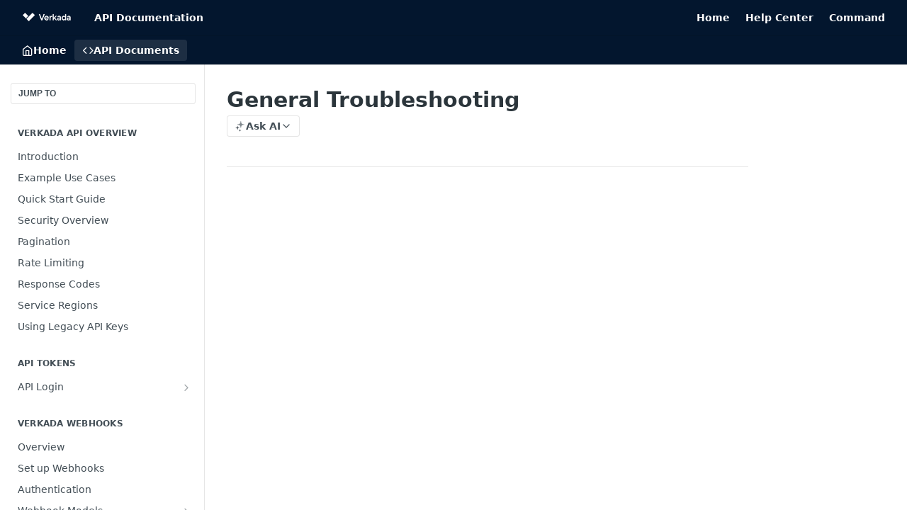

--- FILE ---
content_type: text/html; charset=utf-8
request_url: https://apidocs.verkada.com/reference/request-methods
body_size: 32733
content:
<!DOCTYPE html><html lang="en" style="" data-color-mode="light" class=" useReactApp isRefPage "><head><meta charset="utf-8"><meta name="readme-deploy" content="5.578.0"><meta name="readme-subdomain" content="verkada"><meta name="readme-repo" content="verkada-438137ac2ee0"><meta name="readme-version" content="5.0"><title>General Troubleshooting</title><meta name="description" content="Verkada uses conventional HTTP response codes to indicate the success or failure of an API request.
In general:

Codes in the 2xx range indicate success.
Codes in the 4xx range indicate an error that failed given the information provided.
Codes in the 5xx range indicate an error on Verkada's end.

R…" data-rh="true"><meta property="og:title" content="General Troubleshooting" data-rh="true"><meta property="og:description" content="Verkada uses conventional HTTP response codes to indicate the success or failure of an API request.
In general:

Codes in the 2xx range indicate success.
Codes in the 4xx range indicate an error that failed given the information provided.
Codes in the 5xx range indicate an error on Verkada's end.

R…" data-rh="true"><meta property="og:site_name" content="Verkada"><meta name="twitter:title" content="General Troubleshooting" data-rh="true"><meta name="twitter:description" content="Verkada uses conventional HTTP response codes to indicate the success or failure of an API request.
In general:

Codes in the 2xx range indicate success.
Codes in the 4xx range indicate an error that failed given the information provided.
Codes in the 5xx range indicate an error on Verkada's end.

R…" data-rh="true"><meta name="twitter:card" content="summary_large_image"><meta name="viewport" content="width=device-width, initial-scale=1.0"><meta property="og:image" content="https://cdn.readme.io/og-image/create?type=reference&amp;title=General%20Troubleshooting&amp;projectTitle=Verkada&amp;description=Verkada%20uses%20conventional%20HTTP%20response%20codes%20to%20indicate%20the%20success%20or%20failure%20of%20an%20API%20request.%0AIn%20general%3A%0A%0ACodes%20in%20the%202xx%20range%20indicate%20success.%0ACodes%20in%20the%204xx%20range%20indicate%20an%20error%20that%20failed%20given%20the%20information%20provided.%0ACodes%20in%20the%205xx%20range%20indicate%20an%20error%20on%20Verkada's%20end.%0A%0AR%E2%80%A6&amp;logoUrl=https%3A%2F%2Ffiles.readme.io%2F7a4cbe6-small-Verkada-Logo-Horiz-Black-RGB.png&amp;color=%2303162E&amp;variant=light" data-rh="true"><meta name="twitter:image" content="https://cdn.readme.io/og-image/create?type=reference&amp;title=General%20Troubleshooting&amp;projectTitle=Verkada&amp;description=Verkada%20uses%20conventional%20HTTP%20response%20codes%20to%20indicate%20the%20success%20or%20failure%20of%20an%20API%20request.%0AIn%20general%3A%0A%0ACodes%20in%20the%202xx%20range%20indicate%20success.%0ACodes%20in%20the%204xx%20range%20indicate%20an%20error%20that%20failed%20given%20the%20information%20provided.%0ACodes%20in%20the%205xx%20range%20indicate%20an%20error%20on%20Verkada's%20end.%0A%0AR%E2%80%A6&amp;logoUrl=https%3A%2F%2Ffiles.readme.io%2F7a4cbe6-small-Verkada-Logo-Horiz-Black-RGB.png&amp;color=%2303162E&amp;variant=light" data-rh="true"><meta property="og:image:width" content="1200"><meta property="og:image:height" content="630"><link id="favicon" rel="shortcut icon" href="https://files.readme.io/aec7873-small-v_logo_square_blk.png" type="image/png"><link rel="canonical" href="https://apidocs.verkada.com/reference/request-methods"><script src="https://cdn.readme.io/public/js/unauthorized-redirect.js?1769043958407"></script><script src="https://cdn.readme.io/public/js/cash-dom.min.js?1769043958407"></script><link data-chunk="Footer" rel="preload" as="style" href="https://cdn.readme.io/public/hub/web/Footer.7ca87f1efe735da787ba.css">
<link data-chunk="RMDX" rel="preload" as="style" href="https://cdn.readme.io/public/hub/web/RMDX.9331f322bb5b573f9d25.css">
<link data-chunk="RMDX" rel="preload" as="style" href="https://cdn.readme.io/public/hub/web/8788.1397980a7fd76b5388fe.css">
<link data-chunk="Reference" rel="preload" as="style" href="https://cdn.readme.io/public/hub/web/Reference.b8ce832c9b19f2ce1a1d.css">
<link data-chunk="Reference" rel="preload" as="style" href="https://cdn.readme.io/public/hub/web/6180.75e3fc491ee8103c63a3.css">
<link data-chunk="Reference" rel="preload" as="style" href="https://cdn.readme.io/public/hub/web/7852.ac9df4a2ec0fafbbc3e0.css">
<link data-chunk="SuperHubSearch" rel="preload" as="style" href="https://cdn.readme.io/public/hub/web/SuperHubSearch.0a07c236f7325e708425.css">
<link data-chunk="Header" rel="preload" as="style" href="https://cdn.readme.io/public/hub/web/Header.82413ef8974544a1864f.css">
<link data-chunk="Containers-EndUserContainer" rel="preload" as="style" href="https://cdn.readme.io/public/hub/web/Containers-EndUserContainer.c474218e3da23db49451.css">
<link data-chunk="main" rel="preload" as="style" href="https://cdn.readme.io/public/hub/web/main.73ee9ca53e6eaa83598c.css">
<link data-chunk="main" rel="preload" as="style" href="https://cdn.readme.io/public/hub/web/ui-styles.e5188c7f7f9c69667adf.css">
<link data-chunk="main" rel="preload" as="script" href="https://cdn.readme.io/public/hub/web/main.aa68a46556b846f09efd.js">
<link data-chunk="routes-SuperHub" rel="preload" as="script" href="https://cdn.readme.io/public/hub/web/routes-SuperHub.129d5f78dbfede432b83.js">
<link data-chunk="Containers-EndUserContainer" rel="preload" as="script" href="https://cdn.readme.io/public/hub/web/Containers-EndUserContainer.bd8e87167ddad537bf76.js">
<link data-chunk="Header" rel="preload" as="script" href="https://cdn.readme.io/public/hub/web/Header.7a8fa95dde67fa315250.js">
<link data-chunk="core-icons-chevron-up-down-svg" rel="preload" as="script" href="https://cdn.readme.io/public/hub/web/core-icons.0723410dcfd0b81e45dd.js">
<link data-chunk="SuperHubSearch" rel="preload" as="script" href="https://cdn.readme.io/public/hub/web/3766.649eaa2b700c2449e689.js">
<link data-chunk="SuperHubSearch" rel="preload" as="script" href="https://cdn.readme.io/public/hub/web/6123.a2ef3290db790599acca.js">
<link data-chunk="SuperHubSearch" rel="preload" as="script" href="https://cdn.readme.io/public/hub/web/6146.f99bcbc8d654cc36d7c8.js">
<link data-chunk="SuperHubSearch" rel="preload" as="script" href="https://cdn.readme.io/public/hub/web/8836.dbe2a8b6a6809625282d.js">
<link data-chunk="SuperHubSearch" rel="preload" as="script" href="https://cdn.readme.io/public/hub/web/SuperHubSearch.096cfc3639d6f9c74ec8.js">
<link data-chunk="Reference" rel="preload" as="script" href="https://cdn.readme.io/public/hub/web/3781.e78b96a01630dde138be.js">
<link data-chunk="Reference" rel="preload" as="script" href="https://cdn.readme.io/public/hub/web/6563.536d53a51a39205d3d9b.js">
<link data-chunk="Reference" rel="preload" as="script" href="https://cdn.readme.io/public/hub/web/6652.3900ee39f7cfe0a89511.js">
<link data-chunk="Reference" rel="preload" as="script" href="https://cdn.readme.io/public/hub/web/7355.2840d591ca8a6e187e18.js">
<link data-chunk="Reference" rel="preload" as="script" href="https://cdn.readme.io/public/hub/web/4838.c74165d2540902b5353d.js">
<link data-chunk="Reference" rel="preload" as="script" href="https://cdn.readme.io/public/hub/web/1714.47dd87388e28e3b0bf2b.js">
<link data-chunk="Reference" rel="preload" as="script" href="https://cdn.readme.io/public/hub/web/9809.7cc3cc6dfee6b778fdc5.js">
<link data-chunk="Reference" rel="preload" as="script" href="https://cdn.readme.io/public/hub/web/1380.4581c35aa2367221e97b.js">
<link data-chunk="Reference" rel="preload" as="script" href="https://cdn.readme.io/public/hub/web/957.b6f76b8db20c327aa28d.js">
<link data-chunk="Reference" rel="preload" as="script" href="https://cdn.readme.io/public/hub/web/9602.0996aab4704854756684.js">
<link data-chunk="Reference" rel="preload" as="script" href="https://cdn.readme.io/public/hub/web/9861.bcb86737af312c75368a.js">
<link data-chunk="Reference" rel="preload" as="script" href="https://cdn.readme.io/public/hub/web/4371.a07eb89a6bac0447c776.js">
<link data-chunk="Reference" rel="preload" as="script" href="https://cdn.readme.io/public/hub/web/6349.44570076226a17ca868b.js">
<link data-chunk="Reference" rel="preload" as="script" href="https://cdn.readme.io/public/hub/web/7852.e59a97b3c7375fb6ad63.js">
<link data-chunk="Reference" rel="preload" as="script" href="https://cdn.readme.io/public/hub/web/3463.b43baf29dc18ca607ee6.js">
<link data-chunk="Reference" rel="preload" as="script" href="https://cdn.readme.io/public/hub/web/9711.f939ebf4c2a2bed07a89.js">
<link data-chunk="Reference" rel="preload" as="script" href="https://cdn.readme.io/public/hub/web/6180.7c30df0f4ed55faddc7e.js">
<link data-chunk="Reference" rel="preload" as="script" href="https://cdn.readme.io/public/hub/web/9819.244523233bd16e9c40f7.js">
<link data-chunk="Reference" rel="preload" as="script" href="https://cdn.readme.io/public/hub/web/8749.bab695c2cfe7cb39f779.js">
<link data-chunk="Reference" rel="preload" as="script" href="https://cdn.readme.io/public/hub/web/8706.d81a68563bdb5505022e.js">
<link data-chunk="Reference" rel="preload" as="script" href="https://cdn.readme.io/public/hub/web/Reference.926fe2e9aa020402e1f5.js">
<link data-chunk="ConnectMetadata" rel="preload" as="script" href="https://cdn.readme.io/public/hub/web/ConnectMetadata.d3beced9628aca1e6cb7.js">
<link data-chunk="RMDX" rel="preload" as="script" href="https://cdn.readme.io/public/hub/web/8424.7ca51ba764db137ea058.js">
<link data-chunk="RMDX" rel="preload" as="script" href="https://cdn.readme.io/public/hub/web/9947.08b2610863d170f1b6c7.js">
<link data-chunk="RMDX" rel="preload" as="script" href="https://cdn.readme.io/public/hub/web/5496.257552460969011bd54a.js">
<link data-chunk="RMDX" rel="preload" as="script" href="https://cdn.readme.io/public/hub/web/8075.096554dabcf518cc0b30.js">
<link data-chunk="RMDX" rel="preload" as="script" href="https://cdn.readme.io/public/hub/web/8788.7d9cdb0b268fb7e3025a.js">
<link data-chunk="RMDX" rel="preload" as="script" href="https://cdn.readme.io/public/hub/web/1165.002e4541f2ba3ba0fbf2.js">
<link data-chunk="RMDX" rel="preload" as="script" href="https://cdn.readme.io/public/hub/web/RMDX.bfc34a9da549bd5e1236.js">
<link data-chunk="Footer" rel="preload" as="script" href="https://cdn.readme.io/public/hub/web/Footer.9f1a3307d1d61765d9bb.js">
<link data-chunk="main" rel="stylesheet" href="https://cdn.readme.io/public/hub/web/ui-styles.e5188c7f7f9c69667adf.css">
<link data-chunk="main" rel="stylesheet" href="https://cdn.readme.io/public/hub/web/main.73ee9ca53e6eaa83598c.css">
<link data-chunk="Containers-EndUserContainer" rel="stylesheet" href="https://cdn.readme.io/public/hub/web/Containers-EndUserContainer.c474218e3da23db49451.css">
<link data-chunk="Header" rel="stylesheet" href="https://cdn.readme.io/public/hub/web/Header.82413ef8974544a1864f.css">
<link data-chunk="SuperHubSearch" rel="stylesheet" href="https://cdn.readme.io/public/hub/web/SuperHubSearch.0a07c236f7325e708425.css">
<link data-chunk="Reference" rel="stylesheet" href="https://cdn.readme.io/public/hub/web/7852.ac9df4a2ec0fafbbc3e0.css">
<link data-chunk="Reference" rel="stylesheet" href="https://cdn.readme.io/public/hub/web/6180.75e3fc491ee8103c63a3.css">
<link data-chunk="Reference" rel="stylesheet" href="https://cdn.readme.io/public/hub/web/Reference.b8ce832c9b19f2ce1a1d.css">
<link data-chunk="RMDX" rel="stylesheet" href="https://cdn.readme.io/public/hub/web/8788.1397980a7fd76b5388fe.css">
<link data-chunk="RMDX" rel="stylesheet" href="https://cdn.readme.io/public/hub/web/RMDX.9331f322bb5b573f9d25.css">
<link data-chunk="Footer" rel="stylesheet" href="https://cdn.readme.io/public/hub/web/Footer.7ca87f1efe735da787ba.css"><!-- CUSTOM CSS--><style title="rm-custom-css">:root{--project-color-primary:#03162E;--project-color-inverse:#fff;--recipe-button-color:#00B2FF;--recipe-button-color-hover:#006b99;--recipe-button-color-active:#004766;--recipe-button-color-focus:rgba(0, 178, 255, 0.25);--recipe-button-color-disabled:#ccf0ff}[id=enterprise] .ReadMeUI[is=AlgoliaSearch]{--project-color-primary:#03162E;--project-color-inverse:#fff}a{color:var(--color-link-primary,#00b2ff)}a:hover{color:var(--color-link-primary-darken-5,#006b99)}a.text-muted:hover{color:var(--color-link-primary,#00b2ff)}.btn.btn-primary{background-color:#00b2ff}.btn.btn-primary:hover{background-color:#006b99}.theme-line #hub-landing-top h2{color:#00b2ff}#hub-landing-top .btn:hover{color:#00b2ff}.theme-line #hub-landing-top .btn:hover{color:#fff}.theme-solid header#hub-header #header-top{background-color:#03162e}.theme-solid.header-gradient header#hub-header #header-top{background:linear-gradient(to bottom,#03162e,#000)}.theme-solid.header-custom header#hub-header #header-top{background-image:url(undefined)}.theme-line header#hub-header #header-top{border-bottom-color:#03162e}.theme-line header#hub-header #header-top .btn{background-color:#03162e}header#hub-header #header-top #header-logo{width:134px;height:40px;margin-top:0;background-image:url(https://files.readme.io/b478f98-small-Verkada-Logo-Horiz-Rev-RGB.png)}#hub-subheader-parent #hub-subheader .hub-subheader-breadcrumbs .dropdown-menu a:hover{background-color:#03162e}#subheader-links a.active{color:#03162e!important;box-shadow:inset 0 -2px 0 #03162e}#subheader-links a:hover{color:#03162e!important;box-shadow:inset 0 -2px 0 #03162e;opacity:.7}.discussion .submit-vote.submit-vote-parent.voted a.submit-vote-button{background-color:#00b2ff}section#hub-discuss .discussion a .discuss-body h4{color:#00b2ff}section#hub-discuss .discussion a:hover .discuss-body h4{color:#006b99}#hub-subheader-parent #hub-subheader.sticky-header.sticky{border-bottom-color:#00b2ff}#hub-subheader-parent #hub-subheader.sticky-header.sticky .search-box{border-bottom-color:#00b2ff}#hub-search-results h3 em{color:#00b2ff}.main_background,.tag-item{background:#00b2ff!important}.main_background:hover{background:#006b99!important}.main_color{color:#03162e!important}.border_bottom_main_color{border-bottom:2px solid #03162e}.main_color_hover:hover{color:#03162e!important}section#hub-discuss h1{color:#00b2ff}#hub-reference .hub-api .api-definition .api-try-it-out.active{border-color:#00b2ff;background-color:#00b2ff}#hub-reference .hub-api .api-definition .api-try-it-out.active:hover{background-color:#006b99;border-color:#006b99}#hub-reference .hub-api .api-definition .api-try-it-out:hover{border-color:#00b2ff;color:#00b2ff}#hub-reference .hub-reference .logs .logs-empty .logs-login-button,#hub-reference .hub-reference .logs .logs-login .logs-login-button{background-color:var(--project-color-primary,#00b2ff);border-color:var(--project-color-primary,#00b2ff)}#hub-reference .hub-reference .logs .logs-empty .logs-login-button:hover,#hub-reference .hub-reference .logs .logs-login .logs-login-button:hover{background-color:#006b99;border-color:#006b99}#hub-reference .hub-reference .logs .logs-empty>svg>path,#hub-reference .hub-reference .logs .logs-login>svg>path{fill:#00b2ff;fill:var(--project-color-primary,#00b2ff)}#hub-reference .hub-reference .logs:last-child .logs-empty,#hub-reference .hub-reference .logs:last-child .logs-login{margin-bottom:35px}#hub-reference .hub-reference .hub-reference-section .hub-reference-left header .hub-reference-edit:hover{color:#00b2ff}.main-color-accent{border-bottom:3px solid #03162e;padding-bottom:8px}/*! BEGIN HUB_CUSTOM_STYLES *//*! END HUB_CUSTOM_STYLES */</style><meta name="loadedProject" content="verkada"><script>var storedColorMode = `light` === 'system' ? window.localStorage.getItem('color-scheme') : `light`
document.querySelector('[data-color-mode]').setAttribute('data-color-mode', storedColorMode)</script><script id="config" type="application/json" data-json="{&quot;algoliaIndex&quot;:&quot;readme_search_v2&quot;,&quot;amplitude&quot;:{&quot;apiKey&quot;:&quot;dc8065a65ef83d6ad23e37aaf014fc84&quot;,&quot;enabled&quot;:true},&quot;asset_url&quot;:&quot;https://cdn.readme.io&quot;,&quot;domain&quot;:&quot;readme.io&quot;,&quot;domainFull&quot;:&quot;https://dash.readme.com&quot;,&quot;encryptedLocalStorageKey&quot;:&quot;ekfls-2025-03-27&quot;,&quot;fullstory&quot;:{&quot;enabled&quot;:true,&quot;orgId&quot;:&quot;FSV9A&quot;},&quot;git&quot;:{&quot;sync&quot;:{&quot;bitbucket&quot;:{&quot;installationLink&quot;:&quot;https://developer.atlassian.com/console/install/310151e6-ca1a-4a44-9af6-1b523fea0561?signature=AYABeMn9vqFkrg%2F1DrJAQxSyVf4AAAADAAdhd3Mta21zAEthcm46YXdzOmttczp1cy13ZXN0LTI6NzA5NTg3ODM1MjQzOmtleS83MDVlZDY3MC1mNTdjLTQxYjUtOWY5Yi1lM2YyZGNjMTQ2ZTcAuAECAQB4IOp8r3eKNYw8z2v%2FEq3%2FfvrZguoGsXpNSaDveR%2FF%2Fo0BHUxIjSWx71zNK2RycuMYSgAAAH4wfAYJKoZIhvcNAQcGoG8wbQIBADBoBgkqhkiG9w0BBwEwHgYJYIZIAWUDBAEuMBEEDOJgARbqndU9YM%2FRdQIBEIA7unpCah%2BIu53NA72LkkCDhNHOv%2BgRD7agXAO3jXqw0%2FAcBOB0%2F5LmpzB5f6B1HpkmsAN2i2SbsFL30nkAB2F3cy1rbXMAS2Fybjphd3M6a21zOmV1LXdlc3QtMTo3MDk1ODc4MzUyNDM6a2V5LzQ2MzBjZTZiLTAwYzMtNGRlMi04NzdiLTYyN2UyMDYwZTVjYwC4AQICAHijmwVTMt6Oj3F%2B0%2B0cVrojrS8yZ9ktpdfDxqPMSIkvHAGT%[base64]%2BMHwGCSqGSIb3DQEHBqBvMG0CAQAwaAYJKoZIhvcNAQcBMB4GCWCGSAFlAwQBLjARBAzzWhThsIgJwrr%2FY2ECARCAOxoaW9pob21lweyAfrIm6Fw7gd8D%2B%2F8LHk4rl3jjULDM35%2FVPuqBrqKunYZSVCCGNGB3RqpQJr%2FasASiAgAAAAAMAAAQAAAAAAAAAAAAAAAAAEokowLKsF1tMABEq%2BKNyJP%2F%2F%2F%2F%2FAAAAAQAAAAAAAAAAAAAAAQAAADJLzRcp6MkqKR43PUjOiRxxbxXYhLc6vFXEutK3%2BQ71yuPq4dC8pAHruOVQpvVcUSe8dptV8c7wR8BTJjv%2F%2FNe8r0g%3D&amp;product=bitbucket&quot;}}},&quot;metrics&quot;:{&quot;billingCronEnabled&quot;:&quot;true&quot;,&quot;dashUrl&quot;:&quot;https://m.readme.io&quot;,&quot;defaultUrl&quot;:&quot;https://m.readme.io&quot;,&quot;exportMaxRetries&quot;:12,&quot;wsUrl&quot;:&quot;wss://m.readme.io&quot;},&quot;micro&quot;:{&quot;baseUrl&quot;:&quot;https://micro-beta.readme.com&quot;},&quot;proxyUrl&quot;:&quot;https://try.readme.io&quot;,&quot;readmeRecaptchaSiteKey&quot;:&quot;6LesVBYpAAAAAESOCHOyo2kF9SZXPVb54Nwf3i2x&quot;,&quot;releaseVersion&quot;:&quot;5.578.0&quot;,&quot;reservedWords&quot;:{&quot;tools&quot;:[&quot;execute-request&quot;,&quot;get-code-snippet&quot;,&quot;get-endpoint&quot;,&quot;get-request-body&quot;,&quot;get-response-schema&quot;,&quot;get-server-variables&quot;,&quot;list-endpoints&quot;,&quot;list-security-schemes&quot;,&quot;list-specs&quot;,&quot;search-specs&quot;,&quot;search&quot;,&quot;fetch&quot;]},&quot;sentry&quot;:{&quot;dsn&quot;:&quot;https://3bbe57a973254129bcb93e47dc0cc46f@o343074.ingest.sentry.io/2052166&quot;,&quot;enabled&quot;:true},&quot;shMigration&quot;:{&quot;promoVideo&quot;:&quot;&quot;,&quot;forceWaitlist&quot;:false,&quot;migrationPreview&quot;:false},&quot;sslBaseDomain&quot;:&quot;readmessl.com&quot;,&quot;sslGenerationService&quot;:&quot;ssl.readmessl.com&quot;,&quot;stripePk&quot;:&quot;pk_live_5103PML2qXbDukVh7GDAkQoR4NSuLqy8idd5xtdm9407XdPR6o3bo663C1ruEGhXJjpnb2YCpj8EU1UvQYanuCjtr00t1DRCf2a&quot;,&quot;superHub&quot;:{&quot;newProjectsEnabled&quot;:true},&quot;wootric&quot;:{&quot;accountToken&quot;:&quot;NPS-122b75a4&quot;,&quot;enabled&quot;:true}}"></script></head><body class="body-none theme-solid header-solid header-bg-size-auto header-bg-pos-tl header-overlay-triangles reference-layout-column lumosity-dark hub-full"><div id="ssr-top"></div><div id="ssr-main"><div class="App ThemeContext ThemeContext_dark ThemeContext_classic" style="--color-primary:#03162E;--color-primary-inverse:#fff;--color-primary-alt:#000000;--color-primary-darken-10:#000000;--color-primary-darken-20:#000000;--color-primary-alpha-25:rgba(3, 22, 46, 0.25);--color-link-primary:#00B2FF;--color-link-primary-darken-5:#00a0e6;--color-link-primary-darken-10:#008ecc;--color-link-primary-darken-20:#006b99;--color-link-primary-alpha-50:rgba(0, 178, 255, 0.5);--color-link-primary-alpha-25:rgba(0, 178, 255, 0.25);--color-link-background:rgba(0, 178, 255, 0.09);--color-link-text:#fff;--color-login-link:#018ef5;--color-login-link-text:#fff;--color-login-link-darken-10:#0171c2;--color-login-link-primary-alpha-50:rgba(1, 142, 245, 0.5)"><div class="SuperHub2RNxzk6HzHiJ"><div class="ContentWithOwlbotx4PaFDoA1KMz"><div class="ContentWithOwlbot-content2X1XexaN8Lf2"><header class="Header3zzata9F_ZPQ rm-Header_classic Header_collapsible3n0YXfOvb_Al rm-Header"><div class="rm-Header-top Header-topuTMpygDG4e1V Header-top_classic3g7Q6zoBy8zh"><div class="rm-Container rm-Container_flex"><div style="outline:none" tabindex="-1"><a href="#content" target="_self" class="Button Button_md rm-JumpTo Header-jumpTo3IWKQXmhSI5D Button_primary">Jump to Content</a></div><div class="rm-Header-left Header-leftADQdGVqx1wqU"><a class="rm-Logo Header-logo1Xy41PtkzbdG" href="/reference" target="_self"><img alt="Verkada" class="rm-Logo-img Header-logo-img3YvV4lcGKkeb" src="https://files.readme.io/b478f98-small-Verkada-Logo-Horiz-Rev-RGB.png"/></a><a class="Button Button_md rm-Header-link rm-Header-top-link Button_slate_text Header-link2tXYTgXq85zW" href="https://apidocs.verkada.com/reference#" target="_self" to="https://apidocs.verkada.com/reference#">API Documentation</a></div><div class="rm-Header-left Header-leftADQdGVqx1wqU Header-left_mobile1RG-X93lx6PF"><div><button aria-label="Toggle navigation menu" class="icon-menu menu3d6DYNDa3tk5" type="button"></button><div class=""><div class="Flyout95xhYIIoTKtc undefined rm-Flyout" data-testid="flyout"><div class="MobileFlyout1hHJpUd-nYkd"><a class="rm-MobileFlyout-item NavItem-item1gDDTqaXGhm1 NavItem-item_mobile1qG3gd-Mkck- " href="/" target="_self"><i class="icon-landing-page-2 NavItem-badge1qOxpfTiALoz rm-Header-bottom-link-icon"></i><span class="NavItem-textSlZuuL489uiw">Home</span></a><a aria-current="page" class="rm-MobileFlyout-item NavItem-item1gDDTqaXGhm1 NavItem-item_mobile1qG3gd-Mkck-  active" href="/reference" target="_self"><i class="icon-references NavItem-badge1qOxpfTiALoz rm-Header-bottom-link-icon"></i><span class="NavItem-textSlZuuL489uiw">API Documents</span></a><hr class="MobileFlyout-divider10xf7R2X1MeW"/><a class="rm-MobileFlyout-item NavItem-item1gDDTqaXGhm1 NavItem-item_mobile1qG3gd-Mkck- NavItem_dropdown-muted1xJVuczwGc74" href="https://apidocs.verkada.com/reference#" rel="noopener" target="_blank" to="https://apidocs.verkada.com/reference#">API Documentation</a><a class="rm-MobileFlyout-item NavItem-item1gDDTqaXGhm1 NavItem-item_mobile1qG3gd-Mkck- NavItem_dropdown-muted1xJVuczwGc74" href="https://www.verkada.com/" rel="noopener" target="_blank" to="https://www.verkada.com/">Home</a><a class="rm-MobileFlyout-item NavItem-item1gDDTqaXGhm1 NavItem-item_mobile1qG3gd-Mkck- NavItem_dropdown-muted1xJVuczwGc74" href="https://help.verkada.com/en/" rel="noopener" target="_blank" to="https://help.verkada.com/en/">Help Center</a><a class="rm-MobileFlyout-item NavItem-item1gDDTqaXGhm1 NavItem-item_mobile1qG3gd-Mkck- NavItem_dropdown-muted1xJVuczwGc74" href="https://command.verkada.com" rel="noopener" target="_blank" to="https://command.verkada.com">Command</a><a class="MobileFlyout-logo3Lq1eTlk1K76 Header-logo1Xy41PtkzbdG rm-Logo" href="/reference" target="_self"><img alt="Verkada" class="Header-logo-img3YvV4lcGKkeb rm-Logo-img" src="https://files.readme.io/b478f98-small-Verkada-Logo-Horiz-Rev-RGB.png"/></a></div></div></div></div><div class="Header-left-nav2xWPWMNHOGf_"><i aria-hidden="true" class="icon-references Header-left-nav-icon10glJKFwewOv"></i>API Documents</div></div><div class="rm-Header-right Header-right21PC2XTT6aMg"><span class="Header-right_desktop14ja01RUQ7HE"><a class="Button Button_md rm-Header-link rm-Header-top-link Button_slate_text Header-link2tXYTgXq85zW" href="https://www.verkada.com/" target="_self" to="https://www.verkada.com/">Home</a><a class="Button Button_md rm-Header-link rm-Header-top-link Button_slate_text Header-link2tXYTgXq85zW" href="https://help.verkada.com/en/" target="_self" to="https://help.verkada.com/en/">Help Center</a><a class="Button Button_md rm-Header-link rm-Header-top-link Button_slate_text Header-link2tXYTgXq85zW" href="https://command.verkada.com" target="_self" to="https://command.verkada.com">Command</a></span><div class="Header-searchtb6Foi0-D9Vx"><button aria-label="Search ⌘k" class="rm-SearchToggle" data-symbol="⌘"><div class="rm-SearchToggle-icon icon-search1"></div></button></div></div></div></div><div class="Header-bottom2eLKOFXMEmh5 Header-bottom_classic rm-Header-bottom"><div class="rm-Container rm-Container_flex"><nav aria-label="Primary navigation" class="Header-leftADQdGVqx1wqU Header-subnavnVH8URdkgvEl" role="navigation"><a class="Button Button_md rm-Header-link rm-Header-bottom-link Button_slate_text Header-bottom-link_mobile " href="/" target="_self"><i class="icon-landing-page-2 rm-Header-bottom-link-icon"></i><span>Home</span></a><a aria-current="page" class="Button Button_md rm-Header-link rm-Header-bottom-link Button_slate_text Header-bottom-link_mobile  active" href="/reference" target="_self"><i class="icon-references rm-Header-bottom-link-icon"></i><span>API Documents</span></a><div class="Header-subnav-tabyNLkcOA6xAra" style="transform:translateX(0px);width:0"></div></nav><button align="center" justify="between" style="--flex-gap:var(--xs)" class="Button Button_sm Flex Flex_row MobileSubnav1DsTfasXloM2 Button_contrast Button_contrast_outline" type="button"><span class="Button-label">General Troubleshooting</span><span class="IconWrapper Icon-wrapper2z2wVIeGsiUy"><svg fill="none" viewBox="0 0 24 24" class="Icon Icon3_D2ysxFZ_ll Icon-svg2Lm7f6G9Ly5a" data-name="chevron-up-down" role="img" style="--icon-color:inherit;--icon-size:inherit;--icon-stroke-width:2px"><path stroke="currentColor" stroke-linecap="round" stroke-linejoin="round" d="m6 16 6 6 6-6M18 8l-6-6-6 6" class="icon-stroke-width"></path></svg></span></button></div></div><div class="hub-search-results--reactApp " id="hub-search-results"><div class="hub-container"><div class="modal-backdrop rm-SearchModal" role="button" tabindex="0"><div aria-label="Search Dialog" class="SuperHubSearchI_obvfvvQi4g" id="AppSearch" role="tabpanel" tabindex="0"><div data-focus-guard="true" tabindex="-1" style="width:1px;height:0px;padding:0;overflow:hidden;position:fixed;top:1px;left:1px"></div><div data-focus-lock-disabled="disabled" class="SuperHubSearch-container2BhYey2XE-Ij"><div class="SuperHubSearch-col1km8vLFgOaYj"><div class="SearchBoxnZBxftziZGcz"><input aria-label="Search" autoCapitalize="off" autoComplete="off" autoCorrect="off" spellcheck="false" tabindex="0" aria-required="false" class="Input Input_md SearchBox-inputR4jffU8l10iF" type="search" value=""/></div><div class="SearchTabs3rNhUK3HjrRJ"><div class="Tabs Tabs-list" role="tablist"><div aria-label="All" aria-selected="true" class="SearchTabs-tab1TrpmhQv840T Tabs-listItem Tabs-listItem_active" role="tab" tabindex="1"><span class="SearchTabs-tab1TrpmhQv840T"><span class="IconWrapper Icon-wrapper2z2wVIeGsiUy"><svg fill="none" viewBox="0 0 24 24" class="Icon Icon3_D2ysxFZ_ll Icon-svg2Lm7f6G9Ly5a icon" data-name="search" role="img" style="--icon-color:inherit;--icon-size:inherit;--icon-stroke-width:2px"><path stroke="currentColor" stroke-linecap="round" stroke-linejoin="round" d="M11 19a8 8 0 1 0 0-16 8 8 0 0 0 0 16ZM21 21l-4.35-4.35" class="icon-stroke-width"></path></svg></span>All</span></div><div aria-label="Pages" aria-selected="false" class="SearchTabs-tab1TrpmhQv840T Tabs-listItem" role="tab" tabindex="1"><span class="SearchTabs-tab1TrpmhQv840T"><span class="IconWrapper Icon-wrapper2z2wVIeGsiUy"><svg fill="none" viewBox="0 0 24 24" class="Icon Icon3_D2ysxFZ_ll Icon-svg2Lm7f6G9Ly5a icon" data-name="custom-pages" role="img" style="--icon-color:inherit;--icon-size:inherit;--icon-stroke-width:2px"><path stroke="currentColor" stroke-linecap="round" stroke-linejoin="round" d="M13 2H6a2 2 0 0 0-2 2v16a2 2 0 0 0 2 2h12a2 2 0 0 0 2-2V9l-7-7Z" class="icon-stroke-width"></path><path stroke="currentColor" stroke-linecap="round" stroke-linejoin="round" d="M13 2v7h7M12 11.333V12M12 18v.667M9.407 12.407l.473.473M14.12 17.12l.473.473M8.333 15H9M15 15h.667M9.407 17.593l.473-.473M14.12 12.88l.473-.473" class="icon-stroke-width"></path></svg></span>Pages</span></div></div></div><div class="rm-SearchModal-empty SearchResults35_kFOb1zvxX SearchResults_emptyiWzyXErtNcQJ"><span class="IconWrapper Icon-wrapper2z2wVIeGsiUy"><svg fill="none" viewBox="0 0 24 24" class="Icon Icon3_D2ysxFZ_ll Icon-svg2Lm7f6G9Ly5a rm-SearchModal-empty-icon icon icon-search" data-name="search" role="img" style="--icon-color:inherit;--icon-size:var(--icon-md);--icon-stroke-width:2px"><path stroke="currentColor" stroke-linecap="round" stroke-linejoin="round" d="M11 19a8 8 0 1 0 0-16 8 8 0 0 0 0 16ZM21 21l-4.35-4.35" class="icon-stroke-width"></path></svg></span><h6 class="Title Title6 rm-SearchModal-empty-text">Start typing to search…</h6></div></div></div><div data-focus-guard="true" tabindex="-1" style="width:1px;height:0px;padding:0;overflow:hidden;position:fixed;top:1px;left:1px"></div></div></div></div></div></header><main class="SuperHubReference3_1nwDyq5sO3 rm-ReferenceMain rm-ReferenceMain-SuperHub rm-Container rm-Container_flex" id="Explorer"><nav aria-label="Secondary navigation" class="rm-Sidebar hub-sidebar reference-redesign Nav3C5f8FcjkaHj" id="reference-sidebar" role="navigation"><div class="Main-QuickNav-container1OiLvjSDusO6"><button aria-keyshortcuts="Control+/ Meta+/" class="QuickNav1q-OoMjiX_Yr QuickNav-button2KzlQbz5Pm2Y">JUMP TO</button></div><div class="Sidebar1t2G1ZJq-vU1 rm-Sidebar hub-sidebar-content"><section class="Sidebar-listWrapper6Q9_yUrG906C rm-Sidebar-section"><h2 class="Sidebar-headingTRQyOa2pk0gh rm-Sidebar-heading">Verkada API Overview</h2><ul class="Sidebar-list_sidebarLayout3RaX72iQNOEI Sidebar-list3cZWQLaBf9k8 rm-Sidebar-list"><li class="Sidebar-item23D-2Kd61_k3"><a class="Sidebar-link2Dsha-r-GKh2 childless text-wrap rm-Sidebar-link" target="_self" href="/reference/introduction"><span class="Sidebar-link-textLuTE1ySm4Kqn"><span class="Sidebar-link-text_label1gCT_uPnx7Gu">Introduction</span></span></a></li><li class="Sidebar-item23D-2Kd61_k3"><a class="Sidebar-link2Dsha-r-GKh2 childless text-wrap rm-Sidebar-link" target="_self" href="/reference/example-use-cases"><span class="Sidebar-link-textLuTE1ySm4Kqn"><span class="Sidebar-link-text_label1gCT_uPnx7Gu">Example Use Cases</span></span></a></li><li class="Sidebar-item23D-2Kd61_k3"><a class="Sidebar-link2Dsha-r-GKh2 childless text-wrap rm-Sidebar-link" target="_self" href="/reference/quick-start-guide"><span class="Sidebar-link-textLuTE1ySm4Kqn"><span class="Sidebar-link-text_label1gCT_uPnx7Gu">Quick Start Guide</span></span></a></li><li class="Sidebar-item23D-2Kd61_k3"><a class="Sidebar-link2Dsha-r-GKh2 childless text-wrap rm-Sidebar-link" target="_self" href="/reference/security-overview"><span class="Sidebar-link-textLuTE1ySm4Kqn"><span class="Sidebar-link-text_label1gCT_uPnx7Gu">Security Overview</span></span></a></li><li class="Sidebar-item23D-2Kd61_k3"><a class="Sidebar-link2Dsha-r-GKh2 childless text-wrap rm-Sidebar-link" target="_self" href="/reference/pagination"><span class="Sidebar-link-textLuTE1ySm4Kqn"><span class="Sidebar-link-text_label1gCT_uPnx7Gu">Pagination</span></span></a></li><li class="Sidebar-item23D-2Kd61_k3"><a class="Sidebar-link2Dsha-r-GKh2 childless text-wrap rm-Sidebar-link" target="_self" href="/reference/ratelimiting"><span class="Sidebar-link-textLuTE1ySm4Kqn"><span class="Sidebar-link-text_label1gCT_uPnx7Gu">Rate Limiting</span></span></a></li><li class="Sidebar-item23D-2Kd61_k3"><a class="Sidebar-link2Dsha-r-GKh2 childless text-wrap rm-Sidebar-link" target="_self" href="/reference/response-codes"><span class="Sidebar-link-textLuTE1ySm4Kqn"><span class="Sidebar-link-text_label1gCT_uPnx7Gu">Response Codes</span></span></a></li><li class="Sidebar-item23D-2Kd61_k3"><a class="Sidebar-link2Dsha-r-GKh2 childless text-wrap rm-Sidebar-link" target="_self" href="/reference/service-regions"><span class="Sidebar-link-textLuTE1ySm4Kqn"><span class="Sidebar-link-text_label1gCT_uPnx7Gu">Service Regions</span></span></a></li><li class="Sidebar-item23D-2Kd61_k3"><a class="Sidebar-link2Dsha-r-GKh2 childless text-wrap rm-Sidebar-link" target="_self" href="/reference/using-legacy-api-keys"><span class="Sidebar-link-textLuTE1ySm4Kqn"><span class="Sidebar-link-text_label1gCT_uPnx7Gu">Using Legacy API Keys</span></span></a></li></ul></section><section class="Sidebar-listWrapper6Q9_yUrG906C rm-Sidebar-section"><h2 class="Sidebar-headingTRQyOa2pk0gh rm-Sidebar-heading">API Tokens</h2><ul class="Sidebar-list_sidebarLayout3RaX72iQNOEI Sidebar-list3cZWQLaBf9k8 rm-Sidebar-list"><li class="Sidebar-item23D-2Kd61_k3"><a class="Sidebar-link2Dsha-r-GKh2 Sidebar-link_parent text-wrap rm-Sidebar-link" target="_self" href="/reference/postloginapikeyviewv2"><span class="Sidebar-link-textLuTE1ySm4Kqn"><span class="Sidebar-link-text_label1gCT_uPnx7Gu">API Login</span></span><button aria-expanded="false" aria-label="Show subpages for API Login" class="Sidebar-link-buttonWrapper3hnFHNku8_BJ" type="button"><i aria-hidden="true" class="Sidebar-link-iconnjiqEiZlPn0W Sidebar-link-expandIcon2yVH6SarI6NW icon-chevron-rightward"></i></button></a><ul class="subpages Sidebar-list3cZWQLaBf9k8 rm-Sidebar-list"><li class="Sidebar-item23D-2Kd61_k3"><a class="Sidebar-link2Dsha-r-GKh2 childless subpage text-wrap rm-Sidebar-link" target="_self" href="/reference/postloginapikeyviewv2"><span class="Sidebar-link-textLuTE1ySm4Kqn"><span class="Sidebar-link-text_label1gCT_uPnx7Gu">Get API Token</span></span><span class="Sidebar-method-container2yBYD-KB_IfC"><span class="rm-APIMethod APIMethod APIMethod_fixedWidth APIMethod_fixedWidth_md APIMethod_post APIMethod_md Sidebar-methodfUM3m6FEWm6w" data-testid="http-method" style="--APIMethod-bg:var(--APIMethod-post-bg-active);--APIMethod-fg:var(--APIMethod-default-fg-active);--APIMethod-bg-active:var(--APIMethod-post-bg-active)">post</span></span><div class="Sidebar-link-buttonWrapper3hnFHNku8_BJ"></div></a></li></ul></li></ul></section><section class="Sidebar-listWrapper6Q9_yUrG906C rm-Sidebar-section"><h2 class="Sidebar-headingTRQyOa2pk0gh rm-Sidebar-heading">Verkada Webhooks</h2><ul class="Sidebar-list_sidebarLayout3RaX72iQNOEI Sidebar-list3cZWQLaBf9k8 rm-Sidebar-list"><li class="Sidebar-item23D-2Kd61_k3"><a class="Sidebar-link2Dsha-r-GKh2 childless text-wrap rm-Sidebar-link" target="_self" href="/reference/overview"><span class="Sidebar-link-textLuTE1ySm4Kqn"><span class="Sidebar-link-text_label1gCT_uPnx7Gu">Overview</span></span></a></li><li class="Sidebar-item23D-2Kd61_k3"><a class="Sidebar-link2Dsha-r-GKh2 childless text-wrap rm-Sidebar-link" target="_self" href="/reference/build-webhooks"><span class="Sidebar-link-textLuTE1ySm4Kqn"><span class="Sidebar-link-text_label1gCT_uPnx7Gu">Set up Webhooks</span></span></a></li><li class="Sidebar-item23D-2Kd61_k3"><a class="Sidebar-link2Dsha-r-GKh2 childless text-wrap rm-Sidebar-link" target="_self" href="/reference/securing-webhooks"><span class="Sidebar-link-textLuTE1ySm4Kqn"><span class="Sidebar-link-text_label1gCT_uPnx7Gu">Authentication</span></span></a></li><li class="Sidebar-item23D-2Kd61_k3"><a class="Sidebar-link2Dsha-r-GKh2 Sidebar-link_parent text-wrap rm-Sidebar-link" target="_self" href="/reference/webhook-models"><span class="Sidebar-link-textLuTE1ySm4Kqn"><span class="Sidebar-link-text_label1gCT_uPnx7Gu">Webhook Models</span></span><button aria-expanded="false" aria-label="Show subpages for Webhook Models" class="Sidebar-link-buttonWrapper3hnFHNku8_BJ" type="button"><i aria-hidden="true" class="Sidebar-link-iconnjiqEiZlPn0W Sidebar-link-expandIcon2yVH6SarI6NW icon-chevron-rightward"></i></button></a><ul class="subpages Sidebar-list3cZWQLaBf9k8 rm-Sidebar-list"><li class="Sidebar-item23D-2Kd61_k3"><a class="Sidebar-link2Dsha-r-GKh2 childless subpage text-wrap rm-Sidebar-link" target="_self" href="/reference/notification-webhook-object-1"><span class="Sidebar-link-textLuTE1ySm4Kqn"><span class="Sidebar-link-text_label1gCT_uPnx7Gu">Camera Events Webhook Object</span></span></a></li><li class="Sidebar-item23D-2Kd61_k3"><a class="Sidebar-link2Dsha-r-GKh2 childless subpage text-wrap rm-Sidebar-link" target="_self" href="/reference/lpr"><span class="Sidebar-link-textLuTE1ySm4Kqn"><span class="Sidebar-link-text_label1gCT_uPnx7Gu">LPR Webhook Object</span></span></a></li><li class="Sidebar-item23D-2Kd61_k3"><a class="Sidebar-link2Dsha-r-GKh2 childless subpage text-wrap rm-Sidebar-link" target="_self" href="/reference/access-events-webhooks"><span class="Sidebar-link-textLuTE1ySm4Kqn"><span class="Sidebar-link-text_label1gCT_uPnx7Gu">Access Events Webhooks</span></span></a></li><li class="Sidebar-item23D-2Kd61_k3"><a class="Sidebar-link2Dsha-r-GKh2 childless subpage text-wrap rm-Sidebar-link" target="_self" href="/reference/sensor-alerts-webhook-object"><span class="Sidebar-link-textLuTE1ySm4Kqn"><span class="Sidebar-link-text_label1gCT_uPnx7Gu">Sensor Events Webhook Object</span></span></a></li><li class="Sidebar-item23D-2Kd61_k3"><a class="Sidebar-link2Dsha-r-GKh2 childless subpage text-wrap rm-Sidebar-link" target="_self" href="/reference/alarm-webhook-object"><span class="Sidebar-link-textLuTE1ySm4Kqn"><span class="Sidebar-link-text_label1gCT_uPnx7Gu">Classic Alarms Webhook Object</span></span></a></li></ul></li></ul></section><section class="Sidebar-listWrapper6Q9_yUrG906C rm-Sidebar-section"><h2 class="Sidebar-headingTRQyOa2pk0gh rm-Sidebar-heading">Verkada Helix API</h2><ul class="Sidebar-list_sidebarLayout3RaX72iQNOEI Sidebar-list3cZWQLaBf9k8 rm-Sidebar-list"><li class="Sidebar-item23D-2Kd61_k3"><a class="Sidebar-link2Dsha-r-GKh2 childless text-wrap rm-Sidebar-link" target="_self" href="/reference/overview-1"><span class="Sidebar-link-textLuTE1ySm4Kqn"><span class="Sidebar-link-text_label1gCT_uPnx7Gu">Overview</span></span></a></li><li class="Sidebar-item23D-2Kd61_k3"><a class="Sidebar-link2Dsha-r-GKh2 childless text-wrap rm-Sidebar-link" target="_self" href="/reference/glossary"><span class="Sidebar-link-textLuTE1ySm4Kqn"><span class="Sidebar-link-text_label1gCT_uPnx7Gu">Glossary</span></span></a></li><li class="Sidebar-item23D-2Kd61_k3"><a class="Sidebar-link2Dsha-r-GKh2 childless text-wrap rm-Sidebar-link" target="_self" href="/reference/getting-started"><span class="Sidebar-link-textLuTE1ySm4Kqn"><span class="Sidebar-link-text_label1gCT_uPnx7Gu">Setting Up Verkada Helix</span></span></a></li><li class="Sidebar-item23D-2Kd61_k3"><a class="Sidebar-link2Dsha-r-GKh2 childless text-wrap rm-Sidebar-link" target="_self" href="/reference/using-verkada-helix"><span class="Sidebar-link-textLuTE1ySm4Kqn"><span class="Sidebar-link-text_label1gCT_uPnx7Gu">Using Verkada Helix</span></span></a></li><li class="Sidebar-item23D-2Kd61_k3"><a class="Sidebar-link2Dsha-r-GKh2 Sidebar-link_parent text-wrap rm-Sidebar-link" target="_self" href="/reference/sample-scripts"><span class="Sidebar-link-textLuTE1ySm4Kqn"><span class="Sidebar-link-text_label1gCT_uPnx7Gu">Quick Start Guide</span></span><button aria-expanded="false" aria-label="Show subpages for Quick Start Guide" class="Sidebar-link-buttonWrapper3hnFHNku8_BJ" type="button"><i aria-hidden="true" class="Sidebar-link-iconnjiqEiZlPn0W Sidebar-link-expandIcon2yVH6SarI6NW icon-chevron-rightward"></i></button></a><ul class="subpages Sidebar-list3cZWQLaBf9k8 rm-Sidebar-list"><li class="Sidebar-item23D-2Kd61_k3"><a class="Sidebar-link2Dsha-r-GKh2 childless subpage text-wrap rm-Sidebar-link" target="_self" href="/reference/square"><span class="Sidebar-link-textLuTE1ySm4Kqn"><span class="Sidebar-link-text_label1gCT_uPnx7Gu">Square - POS</span></span></a></li><li class="Sidebar-item23D-2Kd61_k3"><a class="Sidebar-link2Dsha-r-GKh2 childless subpage text-wrap rm-Sidebar-link" target="_self" href="/reference/shopify-pos"><span class="Sidebar-link-textLuTE1ySm4Kqn"><span class="Sidebar-link-text_label1gCT_uPnx7Gu">Shopify - POS</span></span></a></li></ul></li><li class="Sidebar-item23D-2Kd61_k3"><a aria-current="page" class="Sidebar-link2Dsha-r-GKh2 childless text-wrap rm-Sidebar-link active" target="_self" href="/reference/request-methods"><span class="Sidebar-link-textLuTE1ySm4Kqn"><span class="Sidebar-link-text_label1gCT_uPnx7Gu">General Troubleshooting</span></span></a></li><li class="Sidebar-item23D-2Kd61_k3"><a class="Sidebar-link2Dsha-r-GKh2 Sidebar-link_parent text-wrap rm-Sidebar-link" target="_self" href="/reference/deletevideotaggingeventviewv1"><span class="Sidebar-link-textLuTE1ySm4Kqn"><span class="Sidebar-link-text_label1gCT_uPnx7Gu">Methods</span></span><button aria-expanded="false" aria-label="Show subpages for Methods" class="Sidebar-link-buttonWrapper3hnFHNku8_BJ" type="button"><i aria-hidden="true" class="Sidebar-link-iconnjiqEiZlPn0W Sidebar-link-expandIcon2yVH6SarI6NW icon-chevron-rightward"></i></button></a><ul class="subpages Sidebar-list3cZWQLaBf9k8 rm-Sidebar-list"><li class="Sidebar-item23D-2Kd61_k3"><a class="Sidebar-link2Dsha-r-GKh2 childless subpage text-wrap rm-Sidebar-link" target="_self" href="/reference/deletevideotaggingeventviewv1"><span class="Sidebar-link-textLuTE1ySm4Kqn"><span class="Sidebar-link-text_label1gCT_uPnx7Gu">Delete a Helix Event</span></span><span class="Sidebar-method-container2yBYD-KB_IfC"><span class="rm-APIMethod APIMethod APIMethod_fixedWidth APIMethod_fixedWidth_md APIMethod_del APIMethod_md Sidebar-methodfUM3m6FEWm6w" data-testid="http-method" style="--APIMethod-bg:var(--APIMethod-del-bg-active);--APIMethod-fg:var(--APIMethod-default-fg-active);--APIMethod-bg-active:var(--APIMethod-del-bg-active)">del</span></span><div class="Sidebar-link-buttonWrapper3hnFHNku8_BJ"></div></a></li><li class="Sidebar-item23D-2Kd61_k3"><a class="Sidebar-link2Dsha-r-GKh2 childless subpage text-wrap rm-Sidebar-link" target="_self" href="/reference/getvideotaggingeventviewv1"><span class="Sidebar-link-textLuTE1ySm4Kqn"><span class="Sidebar-link-text_label1gCT_uPnx7Gu">Get a Helix Event</span></span><span class="Sidebar-method-container2yBYD-KB_IfC"><span class="rm-APIMethod APIMethod APIMethod_fixedWidth APIMethod_fixedWidth_md APIMethod_get APIMethod_md Sidebar-methodfUM3m6FEWm6w" data-testid="http-method" style="--APIMethod-bg:var(--APIMethod-get-bg-active);--APIMethod-fg:var(--APIMethod-default-fg-active);--APIMethod-bg-active:var(--APIMethod-get-bg-active)">get</span></span><div class="Sidebar-link-buttonWrapper3hnFHNku8_BJ"></div></a></li><li class="Sidebar-item23D-2Kd61_k3"><a class="Sidebar-link2Dsha-r-GKh2 childless subpage text-wrap rm-Sidebar-link" target="_self" href="/reference/patchvideotaggingeventviewv1"><span class="Sidebar-link-textLuTE1ySm4Kqn"><span class="Sidebar-link-text_label1gCT_uPnx7Gu">Update a Helix Event</span></span><span class="Sidebar-method-container2yBYD-KB_IfC"><span class="rm-APIMethod APIMethod APIMethod_fixedWidth APIMethod_fixedWidth_md APIMethod_patch APIMethod_md Sidebar-methodfUM3m6FEWm6w" data-testid="http-method" style="--APIMethod-bg:var(--APIMethod-patch-bg-active);--APIMethod-fg:var(--APIMethod-default-fg-active);--APIMethod-bg-active:var(--APIMethod-patch-bg-active)">patch</span></span><div class="Sidebar-link-buttonWrapper3hnFHNku8_BJ"></div></a></li><li class="Sidebar-item23D-2Kd61_k3"><a class="Sidebar-link2Dsha-r-GKh2 childless subpage text-wrap rm-Sidebar-link" target="_self" href="/reference/postvideotaggingeventviewv1"><span class="Sidebar-link-textLuTE1ySm4Kqn"><span class="Sidebar-link-text_label1gCT_uPnx7Gu">Create a Helix Event</span></span><span class="Sidebar-method-container2yBYD-KB_IfC"><span class="rm-APIMethod APIMethod APIMethod_fixedWidth APIMethod_fixedWidth_md APIMethod_post APIMethod_md Sidebar-methodfUM3m6FEWm6w" data-testid="http-method" style="--APIMethod-bg:var(--APIMethod-post-bg-active);--APIMethod-fg:var(--APIMethod-default-fg-active);--APIMethod-bg-active:var(--APIMethod-post-bg-active)">post</span></span><div class="Sidebar-link-buttonWrapper3hnFHNku8_BJ"></div></a></li><li class="Sidebar-item23D-2Kd61_k3"><a class="Sidebar-link2Dsha-r-GKh2 childless subpage text-wrap rm-Sidebar-link" target="_self" href="/reference/postvideotaggingeventsearchviewv1"><span class="Sidebar-link-textLuTE1ySm4Kqn"><span class="Sidebar-link-text_label1gCT_uPnx7Gu">Search a Helix Event</span></span><span class="Sidebar-method-container2yBYD-KB_IfC"><span class="rm-APIMethod APIMethod APIMethod_fixedWidth APIMethod_fixedWidth_md APIMethod_post APIMethod_md Sidebar-methodfUM3m6FEWm6w" data-testid="http-method" style="--APIMethod-bg:var(--APIMethod-post-bg-active);--APIMethod-fg:var(--APIMethod-default-fg-active);--APIMethod-bg-active:var(--APIMethod-post-bg-active)">post</span></span><div class="Sidebar-link-buttonWrapper3hnFHNku8_BJ"></div></a></li><li class="Sidebar-item23D-2Kd61_k3"><a class="Sidebar-link2Dsha-r-GKh2 childless subpage text-wrap rm-Sidebar-link" target="_self" href="/reference/deletevideotaggingeventtypeviewv1"><span class="Sidebar-link-textLuTE1ySm4Kqn"><span class="Sidebar-link-text_label1gCT_uPnx7Gu">Delete a Helix Event Type</span></span><span class="Sidebar-method-container2yBYD-KB_IfC"><span class="rm-APIMethod APIMethod APIMethod_fixedWidth APIMethod_fixedWidth_md APIMethod_del APIMethod_md Sidebar-methodfUM3m6FEWm6w" data-testid="http-method" style="--APIMethod-bg:var(--APIMethod-del-bg-active);--APIMethod-fg:var(--APIMethod-default-fg-active);--APIMethod-bg-active:var(--APIMethod-del-bg-active)">del</span></span><div class="Sidebar-link-buttonWrapper3hnFHNku8_BJ"></div></a></li><li class="Sidebar-item23D-2Kd61_k3"><a class="Sidebar-link2Dsha-r-GKh2 childless subpage text-wrap rm-Sidebar-link" target="_self" href="/reference/getvideotaggingeventtypeviewv1"><span class="Sidebar-link-textLuTE1ySm4Kqn"><span class="Sidebar-link-text_label1gCT_uPnx7Gu">Get List of Helix Event Types</span></span><span class="Sidebar-method-container2yBYD-KB_IfC"><span class="rm-APIMethod APIMethod APIMethod_fixedWidth APIMethod_fixedWidth_md APIMethod_get APIMethod_md Sidebar-methodfUM3m6FEWm6w" data-testid="http-method" style="--APIMethod-bg:var(--APIMethod-get-bg-active);--APIMethod-fg:var(--APIMethod-default-fg-active);--APIMethod-bg-active:var(--APIMethod-get-bg-active)">get</span></span><div class="Sidebar-link-buttonWrapper3hnFHNku8_BJ"></div></a></li><li class="Sidebar-item23D-2Kd61_k3"><a class="Sidebar-link2Dsha-r-GKh2 childless subpage text-wrap rm-Sidebar-link" target="_self" href="/reference/patchvideotaggingeventtypeviewv1"><span class="Sidebar-link-textLuTE1ySm4Kqn"><span class="Sidebar-link-text_label1gCT_uPnx7Gu">Update a Helix Event Type</span></span><span class="Sidebar-method-container2yBYD-KB_IfC"><span class="rm-APIMethod APIMethod APIMethod_fixedWidth APIMethod_fixedWidth_md APIMethod_patch APIMethod_md Sidebar-methodfUM3m6FEWm6w" data-testid="http-method" style="--APIMethod-bg:var(--APIMethod-patch-bg-active);--APIMethod-fg:var(--APIMethod-default-fg-active);--APIMethod-bg-active:var(--APIMethod-patch-bg-active)">patch</span></span><div class="Sidebar-link-buttonWrapper3hnFHNku8_BJ"></div></a></li><li class="Sidebar-item23D-2Kd61_k3"><a class="Sidebar-link2Dsha-r-GKh2 childless subpage text-wrap rm-Sidebar-link" target="_self" href="/reference/postvideotaggingeventtypeviewv1"><span class="Sidebar-link-textLuTE1ySm4Kqn"><span class="Sidebar-link-text_label1gCT_uPnx7Gu">Create a Helix Event Type</span></span><span class="Sidebar-method-container2yBYD-KB_IfC"><span class="rm-APIMethod APIMethod APIMethod_fixedWidth APIMethod_fixedWidth_md APIMethod_post APIMethod_md Sidebar-methodfUM3m6FEWm6w" data-testid="http-method" style="--APIMethod-bg:var(--APIMethod-post-bg-active);--APIMethod-fg:var(--APIMethod-default-fg-active);--APIMethod-bg-active:var(--APIMethod-post-bg-active)">post</span></span><div class="Sidebar-link-buttonWrapper3hnFHNku8_BJ"></div></a></li></ul></li></ul></section><section class="Sidebar-listWrapper6Q9_yUrG906C rm-Sidebar-section"><h2 class="Sidebar-headingTRQyOa2pk0gh rm-Sidebar-heading">Camera API</h2><ul class="Sidebar-list_sidebarLayout3RaX72iQNOEI Sidebar-list3cZWQLaBf9k8 rm-Sidebar-list"><li class="Sidebar-item23D-2Kd61_k3"><a class="Sidebar-link2Dsha-r-GKh2 Sidebar-link_parent text-wrap rm-Sidebar-link" target="_self" href="/reference/getnotificationsviewv1"><span class="Sidebar-link-textLuTE1ySm4Kqn"><span class="Sidebar-link-text_label1gCT_uPnx7Gu">Events</span></span><button aria-expanded="false" aria-label="Show subpages for Events" class="Sidebar-link-buttonWrapper3hnFHNku8_BJ" type="button"><i aria-hidden="true" class="Sidebar-link-iconnjiqEiZlPn0W Sidebar-link-expandIcon2yVH6SarI6NW icon-chevron-rightward"></i></button></a><ul class="subpages Sidebar-list3cZWQLaBf9k8 rm-Sidebar-list"><li class="Sidebar-item23D-2Kd61_k3"><a class="Sidebar-link2Dsha-r-GKh2 childless subpage text-wrap rm-Sidebar-link" target="_self" href="/reference/getnotificationsviewv1"><span class="Sidebar-link-textLuTE1ySm4Kqn"><span class="Sidebar-link-text_label1gCT_uPnx7Gu">Get Alerts</span></span><span class="Sidebar-method-container2yBYD-KB_IfC"><span class="rm-APIMethod APIMethod APIMethod_fixedWidth APIMethod_fixedWidth_md APIMethod_get APIMethod_md Sidebar-methodfUM3m6FEWm6w" data-testid="http-method" style="--APIMethod-bg:var(--APIMethod-get-bg-active);--APIMethod-fg:var(--APIMethod-default-fg-active);--APIMethod-bg-active:var(--APIMethod-get-bg-active)">get</span></span><div class="Sidebar-link-buttonWrapper3hnFHNku8_BJ"></div></a></li></ul></li><li class="Sidebar-item23D-2Kd61_k3"><a class="Sidebar-link2Dsha-r-GKh2 Sidebar-link_parent text-wrap rm-Sidebar-link" target="_self" href="/reference/getmaxobjectcountsviewv1"><span class="Sidebar-link-textLuTE1ySm4Kqn"><span class="Sidebar-link-text_label1gCT_uPnx7Gu">Analytics</span></span><button aria-expanded="false" aria-label="Show subpages for Analytics" class="Sidebar-link-buttonWrapper3hnFHNku8_BJ" type="button"><i aria-hidden="true" class="Sidebar-link-iconnjiqEiZlPn0W Sidebar-link-expandIcon2yVH6SarI6NW icon-chevron-rightward"></i></button></a><ul class="subpages Sidebar-list3cZWQLaBf9k8 rm-Sidebar-list"><li class="Sidebar-item23D-2Kd61_k3"><a class="Sidebar-link2Dsha-r-GKh2 childless subpage text-wrap rm-Sidebar-link" target="_self" href="/reference/getmaxobjectcountsviewv1"><span class="Sidebar-link-textLuTE1ySm4Kqn"><span class="Sidebar-link-text_label1gCT_uPnx7Gu">Get Max People/Vehicle Counts</span></span><span class="Sidebar-method-container2yBYD-KB_IfC"><span class="rm-APIMethod APIMethod APIMethod_fixedWidth APIMethod_fixedWidth_md APIMethod_get APIMethod_md Sidebar-methodfUM3m6FEWm6w" data-testid="http-method" style="--APIMethod-bg:var(--APIMethod-get-bg-active);--APIMethod-fg:var(--APIMethod-default-fg-active);--APIMethod-bg-active:var(--APIMethod-get-bg-active)">get</span></span><div class="Sidebar-link-buttonWrapper3hnFHNku8_BJ"></div></a></li><li class="Sidebar-item23D-2Kd61_k3"><a class="Sidebar-link2Dsha-r-GKh2 childless subpage text-wrap rm-Sidebar-link" target="_self" href="/reference/getobjectcountsviewv1"><span class="Sidebar-link-textLuTE1ySm4Kqn"><span class="Sidebar-link-text_label1gCT_uPnx7Gu">Get People/Vehicle Counts</span></span><span class="Sidebar-method-container2yBYD-KB_IfC"><span class="rm-APIMethod APIMethod APIMethod_fixedWidth APIMethod_fixedWidth_md APIMethod_get APIMethod_md Sidebar-methodfUM3m6FEWm6w" data-testid="http-method" style="--APIMethod-bg:var(--APIMethod-get-bg-active);--APIMethod-fg:var(--APIMethod-default-fg-active);--APIMethod-bg-active:var(--APIMethod-get-bg-active)">get</span></span><div class="Sidebar-link-buttonWrapper3hnFHNku8_BJ"></div></a></li><li class="Sidebar-item23D-2Kd61_k3"><a class="Sidebar-link2Dsha-r-GKh2 childless subpage text-wrap rm-Sidebar-link" target="_self" href="/reference/postoccupancytrendsmqttconfigview"><span class="Sidebar-link-textLuTE1ySm4Kqn"><span class="Sidebar-link-text_label1gCT_uPnx7Gu">Set Object Position MQTT Config</span></span><span class="Sidebar-method-container2yBYD-KB_IfC"><span class="rm-APIMethod APIMethod APIMethod_fixedWidth APIMethod_fixedWidth_md APIMethod_post APIMethod_md Sidebar-methodfUM3m6FEWm6w" data-testid="http-method" style="--APIMethod-bg:var(--APIMethod-post-bg-active);--APIMethod-fg:var(--APIMethod-default-fg-active);--APIMethod-bg-active:var(--APIMethod-post-bg-active)">post</span></span><div class="Sidebar-link-buttonWrapper3hnFHNku8_BJ"></div></a></li><li class="Sidebar-item23D-2Kd61_k3"><a class="Sidebar-link2Dsha-r-GKh2 childless subpage text-wrap rm-Sidebar-link" target="_self" href="/reference/getoccupancytrendsview"><span class="Sidebar-link-textLuTE1ySm4Kqn"><span class="Sidebar-link-text_label1gCT_uPnx7Gu">Get Occupancy Trend Data</span></span><span class="Sidebar-method-container2yBYD-KB_IfC"><span class="rm-APIMethod APIMethod APIMethod_fixedWidth APIMethod_fixedWidth_md APIMethod_get APIMethod_md Sidebar-methodfUM3m6FEWm6w" data-testid="http-method" style="--APIMethod-bg:var(--APIMethod-get-bg-active);--APIMethod-fg:var(--APIMethod-default-fg-active);--APIMethod-bg-active:var(--APIMethod-get-bg-active)">get</span></span><div class="Sidebar-link-buttonWrapper3hnFHNku8_BJ"></div></a></li><li class="Sidebar-item23D-2Kd61_k3"><a class="Sidebar-link2Dsha-r-GKh2 childless subpage text-wrap rm-Sidebar-link" target="_self" href="/reference/postdashboardwidgettrendsview-1"><span class="Sidebar-link-textLuTE1ySm4Kqn"><span class="Sidebar-link-text_label1gCT_uPnx7Gu">Get Dashboard Widget Trend Data</span></span><span class="Sidebar-method-container2yBYD-KB_IfC"><span class="rm-APIMethod APIMethod APIMethod_fixedWidth APIMethod_fixedWidth_md APIMethod_post APIMethod_md Sidebar-methodfUM3m6FEWm6w" data-testid="http-method" style="--APIMethod-bg:var(--APIMethod-post-bg-active);--APIMethod-fg:var(--APIMethod-default-fg-active);--APIMethod-bg-active:var(--APIMethod-post-bg-active)">post</span></span><div class="Sidebar-link-buttonWrapper3hnFHNku8_BJ"></div></a></li></ul></li><li class="Sidebar-item23D-2Kd61_k3"><a class="Sidebar-link2Dsha-r-GKh2 Sidebar-link_parent text-wrap rm-Sidebar-link" target="_self" href="/reference/getlprimagesview"><span class="Sidebar-link-textLuTE1ySm4Kqn"><span class="Sidebar-link-text_label1gCT_uPnx7Gu">LPR</span></span><button aria-expanded="false" aria-label="Show subpages for LPR" class="Sidebar-link-buttonWrapper3hnFHNku8_BJ" type="button"><i aria-hidden="true" class="Sidebar-link-iconnjiqEiZlPn0W Sidebar-link-expandIcon2yVH6SarI6NW icon-chevron-rightward"></i></button></a><ul class="subpages Sidebar-list3cZWQLaBf9k8 rm-Sidebar-list"><li class="Sidebar-item23D-2Kd61_k3"><a class="Sidebar-link2Dsha-r-GKh2 childless subpage text-wrap rm-Sidebar-link" target="_self" href="/reference/getlprimagesview"><span class="Sidebar-link-textLuTE1ySm4Kqn"><span class="Sidebar-link-text_label1gCT_uPnx7Gu">Get seen license plates</span></span><span class="Sidebar-method-container2yBYD-KB_IfC"><span class="rm-APIMethod APIMethod APIMethod_fixedWidth APIMethod_fixedWidth_md APIMethod_get APIMethod_md Sidebar-methodfUM3m6FEWm6w" data-testid="http-method" style="--APIMethod-bg:var(--APIMethod-get-bg-active);--APIMethod-fg:var(--APIMethod-default-fg-active);--APIMethod-bg-active:var(--APIMethod-get-bg-active)">get</span></span><div class="Sidebar-link-buttonWrapper3hnFHNku8_BJ"></div></a></li><li class="Sidebar-item23D-2Kd61_k3"><a class="Sidebar-link2Dsha-r-GKh2 childless subpage text-wrap rm-Sidebar-link" target="_self" href="/reference/deletelicenseplateofinterestviewv1"><span class="Sidebar-link-textLuTE1ySm4Kqn"><span class="Sidebar-link-text_label1gCT_uPnx7Gu">Delete a License Plate of Interest</span></span><span class="Sidebar-method-container2yBYD-KB_IfC"><span class="rm-APIMethod APIMethod APIMethod_fixedWidth APIMethod_fixedWidth_md APIMethod_del APIMethod_md Sidebar-methodfUM3m6FEWm6w" data-testid="http-method" style="--APIMethod-bg:var(--APIMethod-del-bg-active);--APIMethod-fg:var(--APIMethod-default-fg-active);--APIMethod-bg-active:var(--APIMethod-del-bg-active)">del</span></span><div class="Sidebar-link-buttonWrapper3hnFHNku8_BJ"></div></a></li><li class="Sidebar-item23D-2Kd61_k3"><a class="Sidebar-link2Dsha-r-GKh2 childless subpage text-wrap rm-Sidebar-link" target="_self" href="/reference/getlicenseplateofinterestviewv1"><span class="Sidebar-link-textLuTE1ySm4Kqn"><span class="Sidebar-link-text_label1gCT_uPnx7Gu">Get All License Plates of Interest</span></span><span class="Sidebar-method-container2yBYD-KB_IfC"><span class="rm-APIMethod APIMethod APIMethod_fixedWidth APIMethod_fixedWidth_md APIMethod_get APIMethod_md Sidebar-methodfUM3m6FEWm6w" data-testid="http-method" style="--APIMethod-bg:var(--APIMethod-get-bg-active);--APIMethod-fg:var(--APIMethod-default-fg-active);--APIMethod-bg-active:var(--APIMethod-get-bg-active)">get</span></span><div class="Sidebar-link-buttonWrapper3hnFHNku8_BJ"></div></a></li><li class="Sidebar-item23D-2Kd61_k3"><a class="Sidebar-link2Dsha-r-GKh2 childless subpage text-wrap rm-Sidebar-link" target="_self" href="/reference/patchlicenseplateofinterestviewv1"><span class="Sidebar-link-textLuTE1ySm4Kqn"><span class="Sidebar-link-text_label1gCT_uPnx7Gu">Update a License of Interest</span></span><span class="Sidebar-method-container2yBYD-KB_IfC"><span class="rm-APIMethod APIMethod APIMethod_fixedWidth APIMethod_fixedWidth_md APIMethod_patch APIMethod_md Sidebar-methodfUM3m6FEWm6w" data-testid="http-method" style="--APIMethod-bg:var(--APIMethod-patch-bg-active);--APIMethod-fg:var(--APIMethod-default-fg-active);--APIMethod-bg-active:var(--APIMethod-patch-bg-active)">patch</span></span><div class="Sidebar-link-buttonWrapper3hnFHNku8_BJ"></div></a></li><li class="Sidebar-item23D-2Kd61_k3"><a class="Sidebar-link2Dsha-r-GKh2 childless subpage text-wrap rm-Sidebar-link" target="_self" href="/reference/postlicenseplateofinterestviewv1"><span class="Sidebar-link-textLuTE1ySm4Kqn"><span class="Sidebar-link-text_label1gCT_uPnx7Gu">Create a License Plate of Interest</span></span><span class="Sidebar-method-container2yBYD-KB_IfC"><span class="rm-APIMethod APIMethod APIMethod_fixedWidth APIMethod_fixedWidth_md APIMethod_post APIMethod_md Sidebar-methodfUM3m6FEWm6w" data-testid="http-method" style="--APIMethod-bg:var(--APIMethod-post-bg-active);--APIMethod-fg:var(--APIMethod-default-fg-active);--APIMethod-bg-active:var(--APIMethod-post-bg-active)">post</span></span><div class="Sidebar-link-buttonWrapper3hnFHNku8_BJ"></div></a></li><li class="Sidebar-item23D-2Kd61_k3"><a class="Sidebar-link2Dsha-r-GKh2 childless subpage text-wrap rm-Sidebar-link" target="_self" href="/reference/deletelicenseplateofinterestbulkoperationviewv1"><span class="Sidebar-link-textLuTE1ySm4Kqn"><span class="Sidebar-link-text_label1gCT_uPnx7Gu">Delete the License Plates of Interest specified in the uploaded file.</span></span><span class="Sidebar-method-container2yBYD-KB_IfC"><span class="rm-APIMethod APIMethod APIMethod_fixedWidth APIMethod_fixedWidth_md APIMethod_del APIMethod_md Sidebar-methodfUM3m6FEWm6w" data-testid="http-method" style="--APIMethod-bg:var(--APIMethod-del-bg-active);--APIMethod-fg:var(--APIMethod-default-fg-active);--APIMethod-bg-active:var(--APIMethod-del-bg-active)">del</span></span><div class="Sidebar-link-buttonWrapper3hnFHNku8_BJ"></div></a></li><li class="Sidebar-item23D-2Kd61_k3"><a class="Sidebar-link2Dsha-r-GKh2 childless subpage text-wrap rm-Sidebar-link" target="_self" href="/reference/postlicenseplateofinterestbulkoperationviewv1"><span class="Sidebar-link-textLuTE1ySm4Kqn"><span class="Sidebar-link-text_label1gCT_uPnx7Gu">Create the License Plates of Interest specified in the uploaded file.</span></span><span class="Sidebar-method-container2yBYD-KB_IfC"><span class="rm-APIMethod APIMethod APIMethod_fixedWidth APIMethod_fixedWidth_md APIMethod_post APIMethod_md Sidebar-methodfUM3m6FEWm6w" data-testid="http-method" style="--APIMethod-bg:var(--APIMethod-post-bg-active);--APIMethod-fg:var(--APIMethod-default-fg-active);--APIMethod-bg-active:var(--APIMethod-post-bg-active)">post</span></span><div class="Sidebar-link-buttonWrapper3hnFHNku8_BJ"></div></a></li><li class="Sidebar-item23D-2Kd61_k3"><a class="Sidebar-link2Dsha-r-GKh2 childless subpage text-wrap rm-Sidebar-link" target="_self" href="/reference/getlprtimestampsview"><span class="Sidebar-link-textLuTE1ySm4Kqn"><span class="Sidebar-link-text_label1gCT_uPnx7Gu">Get Timestamps for a License Plate</span></span><span class="Sidebar-method-container2yBYD-KB_IfC"><span class="rm-APIMethod APIMethod APIMethod_fixedWidth APIMethod_fixedWidth_md APIMethod_get APIMethod_md Sidebar-methodfUM3m6FEWm6w" data-testid="http-method" style="--APIMethod-bg:var(--APIMethod-get-bg-active);--APIMethod-fg:var(--APIMethod-default-fg-active);--APIMethod-bg-active:var(--APIMethod-get-bg-active)">get</span></span><div class="Sidebar-link-buttonWrapper3hnFHNku8_BJ"></div></a></li></ul></li><li class="Sidebar-item23D-2Kd61_k3"><a class="Sidebar-link2Dsha-r-GKh2 Sidebar-link_parent text-wrap rm-Sidebar-link" target="_self" href="/reference/getcameraaudioviewv1"><span class="Sidebar-link-textLuTE1ySm4Kqn"><span class="Sidebar-link-text_label1gCT_uPnx7Gu">Audio</span></span><button aria-expanded="false" aria-label="Show subpages for Audio" class="Sidebar-link-buttonWrapper3hnFHNku8_BJ" type="button"><i aria-hidden="true" class="Sidebar-link-iconnjiqEiZlPn0W Sidebar-link-expandIcon2yVH6SarI6NW icon-chevron-rightward"></i></button></a><ul class="subpages Sidebar-list3cZWQLaBf9k8 rm-Sidebar-list"><li class="Sidebar-item23D-2Kd61_k3"><a class="Sidebar-link2Dsha-r-GKh2 childless subpage text-wrap rm-Sidebar-link" target="_self" href="/reference/getcameraaudioviewv1"><span class="Sidebar-link-textLuTE1ySm4Kqn"><span class="Sidebar-link-text_label1gCT_uPnx7Gu">Get Camera Audio Status</span></span><span class="Sidebar-method-container2yBYD-KB_IfC"><span class="rm-APIMethod APIMethod APIMethod_fixedWidth APIMethod_fixedWidth_md APIMethod_get APIMethod_md Sidebar-methodfUM3m6FEWm6w" data-testid="http-method" style="--APIMethod-bg:var(--APIMethod-get-bg-active);--APIMethod-fg:var(--APIMethod-default-fg-active);--APIMethod-bg-active:var(--APIMethod-get-bg-active)">get</span></span><div class="Sidebar-link-buttonWrapper3hnFHNku8_BJ"></div></a></li><li class="Sidebar-item23D-2Kd61_k3"><a class="Sidebar-link2Dsha-r-GKh2 childless subpage text-wrap rm-Sidebar-link" target="_self" href="/reference/postcameraaudioviewv1"><span class="Sidebar-link-textLuTE1ySm4Kqn"><span class="Sidebar-link-text_label1gCT_uPnx7Gu">Update Camera Audio Status</span></span><span class="Sidebar-method-container2yBYD-KB_IfC"><span class="rm-APIMethod APIMethod APIMethod_fixedWidth APIMethod_fixedWidth_md APIMethod_post APIMethod_md Sidebar-methodfUM3m6FEWm6w" data-testid="http-method" style="--APIMethod-bg:var(--APIMethod-post-bg-active);--APIMethod-fg:var(--APIMethod-default-fg-active);--APIMethod-bg-active:var(--APIMethod-post-bg-active)">post</span></span><div class="Sidebar-link-buttonWrapper3hnFHNku8_BJ"></div></a></li></ul></li><li class="Sidebar-item23D-2Kd61_k3"><a class="Sidebar-link2Dsha-r-GKh2 Sidebar-link_parent text-wrap rm-Sidebar-link" target="_self" href="/reference/getcloudbackupviewv1"><span class="Sidebar-link-textLuTE1ySm4Kqn"><span class="Sidebar-link-text_label1gCT_uPnx7Gu">CloudBackup</span></span><button aria-expanded="false" aria-label="Show subpages for CloudBackup" class="Sidebar-link-buttonWrapper3hnFHNku8_BJ" type="button"><i aria-hidden="true" class="Sidebar-link-iconnjiqEiZlPn0W Sidebar-link-expandIcon2yVH6SarI6NW icon-chevron-rightward"></i></button></a><ul class="subpages Sidebar-list3cZWQLaBf9k8 rm-Sidebar-list"><li class="Sidebar-item23D-2Kd61_k3"><a class="Sidebar-link2Dsha-r-GKh2 childless subpage text-wrap rm-Sidebar-link" target="_self" href="/reference/getcloudbackupviewv1"><span class="Sidebar-link-textLuTE1ySm4Kqn"><span class="Sidebar-link-text_label1gCT_uPnx7Gu">Get cloud backup settings for a certain camera.</span></span><span class="Sidebar-method-container2yBYD-KB_IfC"><span class="rm-APIMethod APIMethod APIMethod_fixedWidth APIMethod_fixedWidth_md APIMethod_get APIMethod_md Sidebar-methodfUM3m6FEWm6w" data-testid="http-method" style="--APIMethod-bg:var(--APIMethod-get-bg-active);--APIMethod-fg:var(--APIMethod-default-fg-active);--APIMethod-bg-active:var(--APIMethod-get-bg-active)">get</span></span><div class="Sidebar-link-buttonWrapper3hnFHNku8_BJ"></div></a></li><li class="Sidebar-item23D-2Kd61_k3"><a class="Sidebar-link2Dsha-r-GKh2 childless subpage text-wrap rm-Sidebar-link" target="_self" href="/reference/postcloudbackupviewv1"><span class="Sidebar-link-textLuTE1ySm4Kqn"><span class="Sidebar-link-text_label1gCT_uPnx7Gu">Update cloud backup settings for a certain camera.</span></span><span class="Sidebar-method-container2yBYD-KB_IfC"><span class="rm-APIMethod APIMethod APIMethod_fixedWidth APIMethod_fixedWidth_md APIMethod_post APIMethod_md Sidebar-methodfUM3m6FEWm6w" data-testid="http-method" style="--APIMethod-bg:var(--APIMethod-post-bg-active);--APIMethod-fg:var(--APIMethod-default-fg-active);--APIMethod-bg-active:var(--APIMethod-post-bg-active)">post</span></span><div class="Sidebar-link-buttonWrapper3hnFHNku8_BJ"></div></a></li></ul></li><li class="Sidebar-item23D-2Kd61_k3"><a class="Sidebar-link2Dsha-r-GKh2 Sidebar-link_parent text-wrap rm-Sidebar-link" target="_self" href="/reference/getcamerainfoviewv1"><span class="Sidebar-link-textLuTE1ySm4Kqn"><span class="Sidebar-link-text_label1gCT_uPnx7Gu">Devices</span></span><button aria-expanded="false" aria-label="Show subpages for Devices" class="Sidebar-link-buttonWrapper3hnFHNku8_BJ" type="button"><i aria-hidden="true" class="Sidebar-link-iconnjiqEiZlPn0W Sidebar-link-expandIcon2yVH6SarI6NW icon-chevron-rightward"></i></button></a><ul class="subpages Sidebar-list3cZWQLaBf9k8 rm-Sidebar-list"><li class="Sidebar-item23D-2Kd61_k3"><a class="Sidebar-link2Dsha-r-GKh2 childless subpage text-wrap rm-Sidebar-link" target="_self" href="/reference/getcamerainfoviewv1"><span class="Sidebar-link-textLuTE1ySm4Kqn"><span class="Sidebar-link-text_label1gCT_uPnx7Gu">Get Camera Data</span></span><span class="Sidebar-method-container2yBYD-KB_IfC"><span class="rm-APIMethod APIMethod APIMethod_fixedWidth APIMethod_fixedWidth_md APIMethod_get APIMethod_md Sidebar-methodfUM3m6FEWm6w" data-testid="http-method" style="--APIMethod-bg:var(--APIMethod-get-bg-active);--APIMethod-fg:var(--APIMethod-default-fg-active);--APIMethod-bg-active:var(--APIMethod-get-bg-active)">get</span></span><div class="Sidebar-link-buttonWrapper3hnFHNku8_BJ"></div></a></li><li class="Sidebar-item23D-2Kd61_k3"><a class="Sidebar-link2Dsha-r-GKh2 childless subpage text-wrap rm-Sidebar-link" target="_self" href="/reference/getoccupancytrendscamerasviewv1"><span class="Sidebar-link-textLuTE1ySm4Kqn"><span class="Sidebar-link-text_label1gCT_uPnx7Gu">Get Occupancy Trends Cameras</span></span><span class="Sidebar-method-container2yBYD-KB_IfC"><span class="rm-APIMethod APIMethod APIMethod_fixedWidth APIMethod_fixedWidth_md APIMethod_get APIMethod_md Sidebar-methodfUM3m6FEWm6w" data-testid="http-method" style="--APIMethod-bg:var(--APIMethod-get-bg-active);--APIMethod-fg:var(--APIMethod-default-fg-active);--APIMethod-bg-active:var(--APIMethod-get-bg-active)">get</span></span><div class="Sidebar-link-buttonWrapper3hnFHNku8_BJ"></div></a></li></ul></li><li class="Sidebar-item23D-2Kd61_k3"><a class="Sidebar-link2Dsha-r-GKh2 Sidebar-link_parent text-wrap rm-Sidebar-link" target="_self" href="/reference/gethistoryurlviewv1"><span class="Sidebar-link-textLuTE1ySm4Kqn"><span class="Sidebar-link-text_label1gCT_uPnx7Gu">Footage</span></span><button aria-expanded="false" aria-label="Show subpages for Footage" class="Sidebar-link-buttonWrapper3hnFHNku8_BJ" type="button"><i aria-hidden="true" class="Sidebar-link-iconnjiqEiZlPn0W Sidebar-link-expandIcon2yVH6SarI6NW icon-chevron-rightward"></i></button></a><ul class="subpages Sidebar-list3cZWQLaBf9k8 rm-Sidebar-list"><li class="Sidebar-item23D-2Kd61_k3"><a class="Sidebar-link2Dsha-r-GKh2 childless subpage text-wrap rm-Sidebar-link" target="_self" href="/reference/gethistoryurlviewv1"><span class="Sidebar-link-textLuTE1ySm4Kqn"><span class="Sidebar-link-text_label1gCT_uPnx7Gu">Get Link to Footage</span></span><span class="Sidebar-method-container2yBYD-KB_IfC"><span class="rm-APIMethod APIMethod APIMethod_fixedWidth APIMethod_fixedWidth_md APIMethod_get APIMethod_md Sidebar-methodfUM3m6FEWm6w" data-testid="http-method" style="--APIMethod-bg:var(--APIMethod-get-bg-active);--APIMethod-fg:var(--APIMethod-default-fg-active);--APIMethod-bg-active:var(--APIMethod-get-bg-active)">get</span></span><div class="Sidebar-link-buttonWrapper3hnFHNku8_BJ"></div></a></li><li class="Sidebar-item23D-2Kd61_k3"><a class="Sidebar-link2Dsha-r-GKh2 childless subpage text-wrap rm-Sidebar-link" target="_self" href="/reference/getthumbnailimageviewv1"><span class="Sidebar-link-textLuTE1ySm4Kqn"><span class="Sidebar-link-text_label1gCT_uPnx7Gu">Get Thumbnail Image</span></span><span class="Sidebar-method-container2yBYD-KB_IfC"><span class="rm-APIMethod APIMethod APIMethod_fixedWidth APIMethod_fixedWidth_md APIMethod_get APIMethod_md Sidebar-methodfUM3m6FEWm6w" data-testid="http-method" style="--APIMethod-bg:var(--APIMethod-get-bg-active);--APIMethod-fg:var(--APIMethod-default-fg-active);--APIMethod-bg-active:var(--APIMethod-get-bg-active)">get</span></span><div class="Sidebar-link-buttonWrapper3hnFHNku8_BJ"></div></a></li><li class="Sidebar-item23D-2Kd61_k3"><a class="Sidebar-link2Dsha-r-GKh2 childless subpage text-wrap rm-Sidebar-link" target="_self" href="/reference/getthumbnaillatestviewv1"><span class="Sidebar-link-textLuTE1ySm4Kqn"><span class="Sidebar-link-text_label1gCT_uPnx7Gu">Get Latest Thumbnail Image</span></span><span class="Sidebar-method-container2yBYD-KB_IfC"><span class="rm-APIMethod APIMethod APIMethod_fixedWidth APIMethod_fixedWidth_md APIMethod_get APIMethod_md Sidebar-methodfUM3m6FEWm6w" data-testid="http-method" style="--APIMethod-bg:var(--APIMethod-get-bg-active);--APIMethod-fg:var(--APIMethod-default-fg-active);--APIMethod-bg-active:var(--APIMethod-get-bg-active)">get</span></span><div class="Sidebar-link-buttonWrapper3hnFHNku8_BJ"></div></a></li><li class="Sidebar-item23D-2Kd61_k3"><a class="Sidebar-link2Dsha-r-GKh2 childless subpage text-wrap rm-Sidebar-link" target="_self" href="/reference/getthumbnaillinkviewv1"><span class="Sidebar-link-textLuTE1ySm4Kqn"><span class="Sidebar-link-text_label1gCT_uPnx7Gu">Get Thumbnail Link</span></span><span class="Sidebar-method-container2yBYD-KB_IfC"><span class="rm-APIMethod APIMethod APIMethod_fixedWidth APIMethod_fixedWidth_md APIMethod_get APIMethod_md Sidebar-methodfUM3m6FEWm6w" data-testid="http-method" style="--APIMethod-bg:var(--APIMethod-get-bg-active);--APIMethod-fg:var(--APIMethod-default-fg-active);--APIMethod-bg-active:var(--APIMethod-get-bg-active)">get</span></span><div class="Sidebar-link-buttonWrapper3hnFHNku8_BJ"></div></a></li><li class="Sidebar-item23D-2Kd61_k3"><a class="Sidebar-link2Dsha-r-GKh2 childless subpage text-wrap rm-Sidebar-link" target="_self" href="/reference/getfootagetokenviewv1"><span class="Sidebar-link-textLuTE1ySm4Kqn"><span class="Sidebar-link-text_label1gCT_uPnx7Gu">Get Streaming Token</span></span><span class="Sidebar-method-container2yBYD-KB_IfC"><span class="rm-APIMethod APIMethod APIMethod_fixedWidth APIMethod_fixedWidth_md APIMethod_get APIMethod_md Sidebar-methodfUM3m6FEWm6w" data-testid="http-method" style="--APIMethod-bg:var(--APIMethod-get-bg-active);--APIMethod-fg:var(--APIMethod-default-fg-active);--APIMethod-bg-active:var(--APIMethod-get-bg-active)">get</span></span><div class="Sidebar-link-buttonWrapper3hnFHNku8_BJ"></div></a></li><li class="Sidebar-item23D-2Kd61_k3"><a class="Sidebar-link2Dsha-r-GKh2 childless subpage text-wrap rm-Sidebar-link" target="_self" href="/reference/getfootagestreamviewv1"><span class="Sidebar-link-textLuTE1ySm4Kqn"><span class="Sidebar-link-text_label1gCT_uPnx7Gu">Stream Footage (Live or Historical)</span></span><span class="Sidebar-method-container2yBYD-KB_IfC"><span class="rm-APIMethod APIMethod APIMethod_fixedWidth APIMethod_fixedWidth_md APIMethod_get APIMethod_md Sidebar-methodfUM3m6FEWm6w" data-testid="http-method" style="--APIMethod-bg:var(--APIMethod-get-bg-active);--APIMethod-fg:var(--APIMethod-default-fg-active);--APIMethod-bg-active:var(--APIMethod-get-bg-active)">get</span></span><div class="Sidebar-link-buttonWrapper3hnFHNku8_BJ"></div></a></li></ul></li><li class="Sidebar-item23D-2Kd61_k3"><a class="Sidebar-link2Dsha-r-GKh2 Sidebar-link_parent text-wrap rm-Sidebar-link" target="_self" href="/reference/deletepersonofinterestviewv1"><span class="Sidebar-link-textLuTE1ySm4Kqn"><span class="Sidebar-link-text_label1gCT_uPnx7Gu">People</span></span><button aria-expanded="false" aria-label="Show subpages for People" class="Sidebar-link-buttonWrapper3hnFHNku8_BJ" type="button"><i aria-hidden="true" class="Sidebar-link-iconnjiqEiZlPn0W Sidebar-link-expandIcon2yVH6SarI6NW icon-chevron-rightward"></i></button></a><ul class="subpages Sidebar-list3cZWQLaBf9k8 rm-Sidebar-list"><li class="Sidebar-item23D-2Kd61_k3"><a class="Sidebar-link2Dsha-r-GKh2 childless subpage text-wrap rm-Sidebar-link" target="_self" href="/reference/deletepersonofinterestviewv1"><span class="Sidebar-link-textLuTE1ySm4Kqn"><span class="Sidebar-link-text_label1gCT_uPnx7Gu">Delete a Person of Interest</span></span><span class="Sidebar-method-container2yBYD-KB_IfC"><span class="rm-APIMethod APIMethod APIMethod_fixedWidth APIMethod_fixedWidth_md APIMethod_del APIMethod_md Sidebar-methodfUM3m6FEWm6w" data-testid="http-method" style="--APIMethod-bg:var(--APIMethod-del-bg-active);--APIMethod-fg:var(--APIMethod-default-fg-active);--APIMethod-bg-active:var(--APIMethod-del-bg-active)">del</span></span><div class="Sidebar-link-buttonWrapper3hnFHNku8_BJ"></div></a></li><li class="Sidebar-item23D-2Kd61_k3"><a class="Sidebar-link2Dsha-r-GKh2 childless subpage text-wrap rm-Sidebar-link" target="_self" href="/reference/getpersonofinterestviewv1"><span class="Sidebar-link-textLuTE1ySm4Kqn"><span class="Sidebar-link-text_label1gCT_uPnx7Gu">Get All Person of Interest</span></span><span class="Sidebar-method-container2yBYD-KB_IfC"><span class="rm-APIMethod APIMethod APIMethod_fixedWidth APIMethod_fixedWidth_md APIMethod_get APIMethod_md Sidebar-methodfUM3m6FEWm6w" data-testid="http-method" style="--APIMethod-bg:var(--APIMethod-get-bg-active);--APIMethod-fg:var(--APIMethod-default-fg-active);--APIMethod-bg-active:var(--APIMethod-get-bg-active)">get</span></span><div class="Sidebar-link-buttonWrapper3hnFHNku8_BJ"></div></a></li><li class="Sidebar-item23D-2Kd61_k3"><a class="Sidebar-link2Dsha-r-GKh2 childless subpage text-wrap rm-Sidebar-link" target="_self" href="/reference/patchpersonofinterestviewv1"><span class="Sidebar-link-textLuTE1ySm4Kqn"><span class="Sidebar-link-text_label1gCT_uPnx7Gu">Update a Person of Interest</span></span><span class="Sidebar-method-container2yBYD-KB_IfC"><span class="rm-APIMethod APIMethod APIMethod_fixedWidth APIMethod_fixedWidth_md APIMethod_patch APIMethod_md Sidebar-methodfUM3m6FEWm6w" data-testid="http-method" style="--APIMethod-bg:var(--APIMethod-patch-bg-active);--APIMethod-fg:var(--APIMethod-default-fg-active);--APIMethod-bg-active:var(--APIMethod-patch-bg-active)">patch</span></span><div class="Sidebar-link-buttonWrapper3hnFHNku8_BJ"></div></a></li><li class="Sidebar-item23D-2Kd61_k3"><a class="Sidebar-link2Dsha-r-GKh2 childless subpage text-wrap rm-Sidebar-link" target="_self" href="/reference/postpersonofinterestviewv1"><span class="Sidebar-link-textLuTE1ySm4Kqn"><span class="Sidebar-link-text_label1gCT_uPnx7Gu">Create a Person of Interest</span></span><span class="Sidebar-method-container2yBYD-KB_IfC"><span class="rm-APIMethod APIMethod APIMethod_fixedWidth APIMethod_fixedWidth_md APIMethod_post APIMethod_md Sidebar-methodfUM3m6FEWm6w" data-testid="http-method" style="--APIMethod-bg:var(--APIMethod-post-bg-active);--APIMethod-fg:var(--APIMethod-default-fg-active);--APIMethod-bg-active:var(--APIMethod-post-bg-active)">post</span></span><div class="Sidebar-link-buttonWrapper3hnFHNku8_BJ"></div></a></li></ul></li></ul></section><section class="Sidebar-listWrapper6Q9_yUrG906C rm-Sidebar-section"><h2 class="Sidebar-headingTRQyOa2pk0gh rm-Sidebar-heading">Core API</h2><ul class="Sidebar-list_sidebarLayout3RaX72iQNOEI Sidebar-list3cZWQLaBf9k8 rm-Sidebar-list"><li class="Sidebar-item23D-2Kd61_k3"><a class="Sidebar-link2Dsha-r-GKh2 Sidebar-link_parent text-wrap rm-Sidebar-link" target="_self" href="/reference/getauditlogsviewv1"><span class="Sidebar-link-textLuTE1ySm4Kqn"><span class="Sidebar-link-text_label1gCT_uPnx7Gu">Audit Log</span></span><button aria-expanded="false" aria-label="Show subpages for Audit Log" class="Sidebar-link-buttonWrapper3hnFHNku8_BJ" type="button"><i aria-hidden="true" class="Sidebar-link-iconnjiqEiZlPn0W Sidebar-link-expandIcon2yVH6SarI6NW icon-chevron-rightward"></i></button></a><ul class="subpages Sidebar-list3cZWQLaBf9k8 rm-Sidebar-list"><li class="Sidebar-item23D-2Kd61_k3"><a class="Sidebar-link2Dsha-r-GKh2 childless subpage text-wrap rm-Sidebar-link" target="_self" href="/reference/getauditlogsviewv1"><span class="Sidebar-link-textLuTE1ySm4Kqn"><span class="Sidebar-link-text_label1gCT_uPnx7Gu">Get Audit Logs</span></span><span class="Sidebar-method-container2yBYD-KB_IfC"><span class="rm-APIMethod APIMethod APIMethod_fixedWidth APIMethod_fixedWidth_md APIMethod_get APIMethod_md Sidebar-methodfUM3m6FEWm6w" data-testid="http-method" style="--APIMethod-bg:var(--APIMethod-get-bg-active);--APIMethod-fg:var(--APIMethod-default-fg-active);--APIMethod-bg-active:var(--APIMethod-get-bg-active)">get</span></span><div class="Sidebar-link-buttonWrapper3hnFHNku8_BJ"></div></a></li></ul></li><li class="Sidebar-item23D-2Kd61_k3"><a class="Sidebar-link2Dsha-r-GKh2 Sidebar-link_parent text-wrap rm-Sidebar-link" target="_self" href="/reference/external-id-introduction"><span class="Sidebar-link-textLuTE1ySm4Kqn"><span class="Sidebar-link-text_label1gCT_uPnx7Gu">Users</span></span><button aria-expanded="false" aria-label="Show subpages for Users" class="Sidebar-link-buttonWrapper3hnFHNku8_BJ" type="button"><i aria-hidden="true" class="Sidebar-link-iconnjiqEiZlPn0W Sidebar-link-expandIcon2yVH6SarI6NW icon-chevron-rightward"></i></button></a><ul class="subpages Sidebar-list3cZWQLaBf9k8 rm-Sidebar-list"><li class="Sidebar-item23D-2Kd61_k3"><a class="Sidebar-link2Dsha-r-GKh2 childless subpage text-wrap rm-Sidebar-link" target="_self" href="/reference/external-id-introduction"><span class="Sidebar-link-textLuTE1ySm4Kqn"><span class="Sidebar-link-text_label1gCT_uPnx7Gu">External ID Introduction</span></span></a></li><li class="Sidebar-item23D-2Kd61_k3"><a class="Sidebar-link2Dsha-r-GKh2 childless subpage text-wrap rm-Sidebar-link" target="_self" href="/reference/deleteuserviewv1"><span class="Sidebar-link-textLuTE1ySm4Kqn"><span class="Sidebar-link-text_label1gCT_uPnx7Gu">Delete User</span></span><span class="Sidebar-method-container2yBYD-KB_IfC"><span class="rm-APIMethod APIMethod APIMethod_fixedWidth APIMethod_fixedWidth_md APIMethod_del APIMethod_md Sidebar-methodfUM3m6FEWm6w" data-testid="http-method" style="--APIMethod-bg:var(--APIMethod-del-bg-active);--APIMethod-fg:var(--APIMethod-default-fg-active);--APIMethod-bg-active:var(--APIMethod-del-bg-active)">del</span></span><div class="Sidebar-link-buttonWrapper3hnFHNku8_BJ"></div></a></li><li class="Sidebar-item23D-2Kd61_k3"><a class="Sidebar-link2Dsha-r-GKh2 childless subpage text-wrap rm-Sidebar-link" target="_self" href="/reference/getuserviewv1"><span class="Sidebar-link-textLuTE1ySm4Kqn"><span class="Sidebar-link-text_label1gCT_uPnx7Gu">Get User</span></span><span class="Sidebar-method-container2yBYD-KB_IfC"><span class="rm-APIMethod APIMethod APIMethod_fixedWidth APIMethod_fixedWidth_md APIMethod_get APIMethod_md Sidebar-methodfUM3m6FEWm6w" data-testid="http-method" style="--APIMethod-bg:var(--APIMethod-get-bg-active);--APIMethod-fg:var(--APIMethod-default-fg-active);--APIMethod-bg-active:var(--APIMethod-get-bg-active)">get</span></span><div class="Sidebar-link-buttonWrapper3hnFHNku8_BJ"></div></a></li><li class="Sidebar-item23D-2Kd61_k3"><a class="Sidebar-link2Dsha-r-GKh2 childless subpage text-wrap rm-Sidebar-link" target="_self" href="/reference/postuserviewv1"><span class="Sidebar-link-textLuTE1ySm4Kqn"><span class="Sidebar-link-text_label1gCT_uPnx7Gu">Create User</span></span><span class="Sidebar-method-container2yBYD-KB_IfC"><span class="rm-APIMethod APIMethod APIMethod_fixedWidth APIMethod_fixedWidth_md APIMethod_post APIMethod_md Sidebar-methodfUM3m6FEWm6w" data-testid="http-method" style="--APIMethod-bg:var(--APIMethod-post-bg-active);--APIMethod-fg:var(--APIMethod-default-fg-active);--APIMethod-bg-active:var(--APIMethod-post-bg-active)">post</span></span><div class="Sidebar-link-buttonWrapper3hnFHNku8_BJ"></div></a></li><li class="Sidebar-item23D-2Kd61_k3"><a class="Sidebar-link2Dsha-r-GKh2 childless subpage text-wrap rm-Sidebar-link" target="_self" href="/reference/putuserviewv1"><span class="Sidebar-link-textLuTE1ySm4Kqn"><span class="Sidebar-link-text_label1gCT_uPnx7Gu">Update User</span></span><span class="Sidebar-method-container2yBYD-KB_IfC"><span class="rm-APIMethod APIMethod APIMethod_fixedWidth APIMethod_fixedWidth_md APIMethod_put APIMethod_md Sidebar-methodfUM3m6FEWm6w" data-testid="http-method" style="--APIMethod-bg:var(--APIMethod-put-bg-active);--APIMethod-fg:var(--APIMethod-default-fg-active);--APIMethod-bg-active:var(--APIMethod-put-bg-active)">put</span></span><div class="Sidebar-link-buttonWrapper3hnFHNku8_BJ"></div></a></li></ul></li><li class="Sidebar-item23D-2Kd61_k3"><a class="Sidebar-link2Dsha-r-GKh2 Sidebar-link_parent text-wrap rm-Sidebar-link" target="_self" href="/reference/command-user-object"><span class="Sidebar-link-textLuTE1ySm4Kqn"><span class="Sidebar-link-text_label1gCT_uPnx7Gu">Core User API Models</span></span><button aria-expanded="false" aria-label="Show subpages for Core User API Models" class="Sidebar-link-buttonWrapper3hnFHNku8_BJ" type="button"><i aria-hidden="true" class="Sidebar-link-iconnjiqEiZlPn0W Sidebar-link-expandIcon2yVH6SarI6NW icon-chevron-rightward"></i></button></a><ul class="subpages Sidebar-list3cZWQLaBf9k8 rm-Sidebar-list"><li class="Sidebar-item23D-2Kd61_k3"><a class="Sidebar-link2Dsha-r-GKh2 childless subpage text-wrap rm-Sidebar-link" target="_self" href="/reference/command-user-object"><span class="Sidebar-link-textLuTE1ySm4Kqn"><span class="Sidebar-link-text_label1gCT_uPnx7Gu">Command User Object</span></span></a></li></ul></li></ul></section><section class="Sidebar-listWrapper6Q9_yUrG906C rm-Sidebar-section"><h2 class="Sidebar-headingTRQyOa2pk0gh rm-Sidebar-heading">Sensor API</h2><ul class="Sidebar-list_sidebarLayout3RaX72iQNOEI Sidebar-list3cZWQLaBf9k8 rm-Sidebar-list"><li class="Sidebar-item23D-2Kd61_k3"><a class="Sidebar-link2Dsha-r-GKh2 Sidebar-link_parent text-wrap rm-Sidebar-link" target="_self" href="/reference/getsensoralertsviewv1"><span class="Sidebar-link-textLuTE1ySm4Kqn"><span class="Sidebar-link-text_label1gCT_uPnx7Gu">Alerts</span></span><button aria-expanded="false" aria-label="Show subpages for Alerts" class="Sidebar-link-buttonWrapper3hnFHNku8_BJ" type="button"><i aria-hidden="true" class="Sidebar-link-iconnjiqEiZlPn0W Sidebar-link-expandIcon2yVH6SarI6NW icon-chevron-rightward"></i></button></a><ul class="subpages Sidebar-list3cZWQLaBf9k8 rm-Sidebar-list"><li class="Sidebar-item23D-2Kd61_k3"><a class="Sidebar-link2Dsha-r-GKh2 childless subpage text-wrap rm-Sidebar-link" target="_self" href="/reference/getsensoralertsviewv1"><span class="Sidebar-link-textLuTE1ySm4Kqn"><span class="Sidebar-link-text_label1gCT_uPnx7Gu">Get Sensor Alerts</span></span><span class="Sidebar-method-container2yBYD-KB_IfC"><span class="rm-APIMethod APIMethod APIMethod_fixedWidth APIMethod_fixedWidth_md APIMethod_get APIMethod_md Sidebar-methodfUM3m6FEWm6w" data-testid="http-method" style="--APIMethod-bg:var(--APIMethod-get-bg-active);--APIMethod-fg:var(--APIMethod-default-fg-active);--APIMethod-bg-active:var(--APIMethod-get-bg-active)">get</span></span><div class="Sidebar-link-buttonWrapper3hnFHNku8_BJ"></div></a></li></ul></li><li class="Sidebar-item23D-2Kd61_k3"><a class="Sidebar-link2Dsha-r-GKh2 Sidebar-link_parent text-wrap rm-Sidebar-link" target="_self" href="/reference/getsensordataviewv1"><span class="Sidebar-link-textLuTE1ySm4Kqn"><span class="Sidebar-link-text_label1gCT_uPnx7Gu">Data</span></span><button aria-expanded="false" aria-label="Show subpages for Data" class="Sidebar-link-buttonWrapper3hnFHNku8_BJ" type="button"><i aria-hidden="true" class="Sidebar-link-iconnjiqEiZlPn0W Sidebar-link-expandIcon2yVH6SarI6NW icon-chevron-rightward"></i></button></a><ul class="subpages Sidebar-list3cZWQLaBf9k8 rm-Sidebar-list"><li class="Sidebar-item23D-2Kd61_k3"><a class="Sidebar-link2Dsha-r-GKh2 childless subpage text-wrap rm-Sidebar-link" target="_self" href="/reference/getsensordataviewv1"><span class="Sidebar-link-textLuTE1ySm4Kqn"><span class="Sidebar-link-text_label1gCT_uPnx7Gu">Get Sensor Data</span></span><span class="Sidebar-method-container2yBYD-KB_IfC"><span class="rm-APIMethod APIMethod APIMethod_fixedWidth APIMethod_fixedWidth_md APIMethod_get APIMethod_md Sidebar-methodfUM3m6FEWm6w" data-testid="http-method" style="--APIMethod-bg:var(--APIMethod-get-bg-active);--APIMethod-fg:var(--APIMethod-default-fg-active);--APIMethod-bg-active:var(--APIMethod-get-bg-active)">get</span></span><div class="Sidebar-link-buttonWrapper3hnFHNku8_BJ"></div></a></li></ul></li></ul></section><section class="Sidebar-listWrapper6Q9_yUrG906C rm-Sidebar-section"><h2 class="Sidebar-headingTRQyOa2pk0gh rm-Sidebar-heading">Guest API</h2><ul class="Sidebar-list_sidebarLayout3RaX72iQNOEI Sidebar-list3cZWQLaBf9k8 rm-Sidebar-list"><li class="Sidebar-item23D-2Kd61_k3"><a class="Sidebar-link2Dsha-r-GKh2 Sidebar-link_parent text-wrap rm-Sidebar-link" target="_self" href="/reference/deletedenylistview"><span class="Sidebar-link-textLuTE1ySm4Kqn"><span class="Sidebar-link-text_label1gCT_uPnx7Gu">Deny List</span></span><button aria-expanded="false" aria-label="Show subpages for Deny List" class="Sidebar-link-buttonWrapper3hnFHNku8_BJ" type="button"><i aria-hidden="true" class="Sidebar-link-iconnjiqEiZlPn0W Sidebar-link-expandIcon2yVH6SarI6NW icon-chevron-rightward"></i></button></a><ul class="subpages Sidebar-list3cZWQLaBf9k8 rm-Sidebar-list"><li class="Sidebar-item23D-2Kd61_k3"><a class="Sidebar-link2Dsha-r-GKh2 childless subpage text-wrap rm-Sidebar-link" target="_self" href="/reference/deletedenylistview"><span class="Sidebar-link-textLuTE1ySm4Kqn"><span class="Sidebar-link-text_label1gCT_uPnx7Gu">Delete a Guest deny list</span></span><span class="Sidebar-method-container2yBYD-KB_IfC"><span class="rm-APIMethod APIMethod APIMethod_fixedWidth APIMethod_fixedWidth_md APIMethod_del APIMethod_md Sidebar-methodfUM3m6FEWm6w" data-testid="http-method" style="--APIMethod-bg:var(--APIMethod-del-bg-active);--APIMethod-fg:var(--APIMethod-default-fg-active);--APIMethod-bg-active:var(--APIMethod-del-bg-active)">del</span></span><div class="Sidebar-link-buttonWrapper3hnFHNku8_BJ"></div></a></li><li class="Sidebar-item23D-2Kd61_k3"><a class="Sidebar-link2Dsha-r-GKh2 childless subpage text-wrap rm-Sidebar-link" target="_self" href="/reference/postdenylistview"><span class="Sidebar-link-textLuTE1ySm4Kqn"><span class="Sidebar-link-text_label1gCT_uPnx7Gu">Post Guest Deny List</span></span><span class="Sidebar-method-container2yBYD-KB_IfC"><span class="rm-APIMethod APIMethod APIMethod_fixedWidth APIMethod_fixedWidth_md APIMethod_post APIMethod_md Sidebar-methodfUM3m6FEWm6w" data-testid="http-method" style="--APIMethod-bg:var(--APIMethod-post-bg-active);--APIMethod-fg:var(--APIMethod-default-fg-active);--APIMethod-bg-active:var(--APIMethod-post-bg-active)">post</span></span><div class="Sidebar-link-buttonWrapper3hnFHNku8_BJ"></div></a></li></ul></li><li class="Sidebar-item23D-2Kd61_k3"><a class="Sidebar-link2Dsha-r-GKh2 Sidebar-link_parent text-wrap rm-Sidebar-link" target="_self" href="/reference/getguestsiteview"><span class="Sidebar-link-textLuTE1ySm4Kqn"><span class="Sidebar-link-text_label1gCT_uPnx7Gu">Sites</span></span><button aria-expanded="false" aria-label="Show subpages for Sites" class="Sidebar-link-buttonWrapper3hnFHNku8_BJ" type="button"><i aria-hidden="true" class="Sidebar-link-iconnjiqEiZlPn0W Sidebar-link-expandIcon2yVH6SarI6NW icon-chevron-rightward"></i></button></a><ul class="subpages Sidebar-list3cZWQLaBf9k8 rm-Sidebar-list"><li class="Sidebar-item23D-2Kd61_k3"><a class="Sidebar-link2Dsha-r-GKh2 childless subpage text-wrap rm-Sidebar-link" target="_self" href="/reference/getguestsiteview"><span class="Sidebar-link-textLuTE1ySm4Kqn"><span class="Sidebar-link-text_label1gCT_uPnx7Gu">Get Guest Sites</span></span><span class="Sidebar-method-container2yBYD-KB_IfC"><span class="rm-APIMethod APIMethod APIMethod_fixedWidth APIMethod_fixedWidth_md APIMethod_get APIMethod_md Sidebar-methodfUM3m6FEWm6w" data-testid="http-method" style="--APIMethod-bg:var(--APIMethod-get-bg-active);--APIMethod-fg:var(--APIMethod-default-fg-active);--APIMethod-bg-active:var(--APIMethod-get-bg-active)">get</span></span><div class="Sidebar-link-buttonWrapper3hnFHNku8_BJ"></div></a></li></ul></li><li class="Sidebar-item23D-2Kd61_k3"><a class="Sidebar-link2Dsha-r-GKh2 Sidebar-link_parent text-wrap rm-Sidebar-link" target="_self" href="/reference/getvisitview"><span class="Sidebar-link-textLuTE1ySm4Kqn"><span class="Sidebar-link-text_label1gCT_uPnx7Gu">Visits</span></span><button aria-expanded="false" aria-label="Show subpages for Visits" class="Sidebar-link-buttonWrapper3hnFHNku8_BJ" type="button"><i aria-hidden="true" class="Sidebar-link-iconnjiqEiZlPn0W Sidebar-link-expandIcon2yVH6SarI6NW icon-chevron-rightward"></i></button></a><ul class="subpages Sidebar-list3cZWQLaBf9k8 rm-Sidebar-list"><li class="Sidebar-item23D-2Kd61_k3"><a class="Sidebar-link2Dsha-r-GKh2 childless subpage text-wrap rm-Sidebar-link" target="_self" href="/reference/getvisitview"><span class="Sidebar-link-textLuTE1ySm4Kqn"><span class="Sidebar-link-text_label1gCT_uPnx7Gu">Get Guest visits</span></span><span class="Sidebar-method-container2yBYD-KB_IfC"><span class="rm-APIMethod APIMethod APIMethod_fixedWidth APIMethod_fixedWidth_md APIMethod_get APIMethod_md Sidebar-methodfUM3m6FEWm6w" data-testid="http-method" style="--APIMethod-bg:var(--APIMethod-get-bg-active);--APIMethod-fg:var(--APIMethod-default-fg-active);--APIMethod-bg-active:var(--APIMethod-get-bg-active)">get</span></span><div class="Sidebar-link-buttonWrapper3hnFHNku8_BJ"></div></a></li></ul></li><li class="Sidebar-item23D-2Kd61_k3"><a class="Sidebar-link2Dsha-r-GKh2 Sidebar-link_parent text-wrap rm-Sidebar-link" target="_self" href="/reference/getguesttypeviewv2"><span class="Sidebar-link-textLuTE1ySm4Kqn"><span class="Sidebar-link-text_label1gCT_uPnx7Gu">Guest Types</span></span><button aria-expanded="false" aria-label="Show subpages for Guest Types" class="Sidebar-link-buttonWrapper3hnFHNku8_BJ" type="button"><i aria-hidden="true" class="Sidebar-link-iconnjiqEiZlPn0W Sidebar-link-expandIcon2yVH6SarI6NW icon-chevron-rightward"></i></button></a><ul class="subpages Sidebar-list3cZWQLaBf9k8 rm-Sidebar-list"><li class="Sidebar-item23D-2Kd61_k3"><a class="Sidebar-link2Dsha-r-GKh2 childless subpage text-wrap rm-Sidebar-link" target="_self" href="/reference/getguesttypeviewv2"><span class="Sidebar-link-textLuTE1ySm4Kqn"><span class="Sidebar-link-text_label1gCT_uPnx7Gu">Get Guest Types for a Site</span></span><span class="Sidebar-method-container2yBYD-KB_IfC"><span class="rm-APIMethod APIMethod APIMethod_fixedWidth APIMethod_fixedWidth_md APIMethod_get APIMethod_md Sidebar-methodfUM3m6FEWm6w" data-testid="http-method" style="--APIMethod-bg:var(--APIMethod-get-bg-active);--APIMethod-fg:var(--APIMethod-default-fg-active);--APIMethod-bg-active:var(--APIMethod-get-bg-active)">get</span></span><div class="Sidebar-link-buttonWrapper3hnFHNku8_BJ"></div></a></li></ul></li><li class="Sidebar-item23D-2Kd61_k3"><a class="Sidebar-link2Dsha-r-GKh2 Sidebar-link_parent text-wrap rm-Sidebar-link" target="_self" href="/reference/gethostviewv2"><span class="Sidebar-link-textLuTE1ySm4Kqn"><span class="Sidebar-link-text_label1gCT_uPnx7Gu">Hosts</span></span><button aria-expanded="false" aria-label="Show subpages for Hosts" class="Sidebar-link-buttonWrapper3hnFHNku8_BJ" type="button"><i aria-hidden="true" class="Sidebar-link-iconnjiqEiZlPn0W Sidebar-link-expandIcon2yVH6SarI6NW icon-chevron-rightward"></i></button></a><ul class="subpages Sidebar-list3cZWQLaBf9k8 rm-Sidebar-list"><li class="Sidebar-item23D-2Kd61_k3"><a class="Sidebar-link2Dsha-r-GKh2 childless subpage text-wrap rm-Sidebar-link" target="_self" href="/reference/gethostviewv2"><span class="Sidebar-link-textLuTE1ySm4Kqn"><span class="Sidebar-link-text_label1gCT_uPnx7Gu">Get Hosts for a Site</span></span><span class="Sidebar-method-container2yBYD-KB_IfC"><span class="rm-APIMethod APIMethod APIMethod_fixedWidth APIMethod_fixedWidth_md APIMethod_get APIMethod_md Sidebar-methodfUM3m6FEWm6w" data-testid="http-method" style="--APIMethod-bg:var(--APIMethod-get-bg-active);--APIMethod-fg:var(--APIMethod-default-fg-active);--APIMethod-bg-active:var(--APIMethod-get-bg-active)">get</span></span><div class="Sidebar-link-buttonWrapper3hnFHNku8_BJ"></div></a></li></ul></li></ul></section><section class="Sidebar-listWrapper6Q9_yUrG906C rm-Sidebar-section"><h2 class="Sidebar-headingTRQyOa2pk0gh rm-Sidebar-heading">Access API</h2><ul class="Sidebar-list_sidebarLayout3RaX72iQNOEI Sidebar-list3cZWQLaBf9k8 rm-Sidebar-list"><li class="Sidebar-item23D-2Kd61_k3"><a class="Sidebar-link2Dsha-r-GKh2 childless text-wrap rm-Sidebar-link" target="_self" href="/reference/access-api-101"><span class="Sidebar-link-textLuTE1ySm4Kqn"><span class="Sidebar-link-text_label1gCT_uPnx7Gu">Access APIs Intro &amp; Overview</span></span></a></li><li class="Sidebar-item23D-2Kd61_k3"><a class="Sidebar-link2Dsha-r-GKh2 Sidebar-link_parent text-wrap rm-Sidebar-link" target="_self" href="/reference/access-user-guide"><span class="Sidebar-link-textLuTE1ySm4Kqn"><span class="Sidebar-link-text_label1gCT_uPnx7Gu">Access API Guides</span></span><button aria-expanded="false" aria-label="Show subpages for Access API Guides" class="Sidebar-link-buttonWrapper3hnFHNku8_BJ" type="button"><i aria-hidden="true" class="Sidebar-link-iconnjiqEiZlPn0W Sidebar-link-expandIcon2yVH6SarI6NW icon-chevron-rightward"></i></button></a><ul class="subpages Sidebar-list3cZWQLaBf9k8 rm-Sidebar-list"><li class="Sidebar-item23D-2Kd61_k3"><a class="Sidebar-link2Dsha-r-GKh2 childless subpage text-wrap rm-Sidebar-link" target="_self" href="/reference/access-user-guide"><span class="Sidebar-link-textLuTE1ySm4Kqn"><span class="Sidebar-link-text_label1gCT_uPnx7Gu">Access Users, Groups, and Credentials Guide</span></span></a></li><li class="Sidebar-item23D-2Kd61_k3"><a class="Sidebar-link2Dsha-r-GKh2 childless subpage text-wrap rm-Sidebar-link" target="_self" href="/reference/access-doors-guide"><span class="Sidebar-link-textLuTE1ySm4Kqn"><span class="Sidebar-link-text_label1gCT_uPnx7Gu">Access Doors and Scheduling Guide</span></span></a></li><li class="Sidebar-item23D-2Kd61_k3"><a class="Sidebar-link2Dsha-r-GKh2 childless subpage text-wrap rm-Sidebar-link" target="_self" href="/reference/access-events-guide"><span class="Sidebar-link-textLuTE1ySm4Kqn"><span class="Sidebar-link-text_label1gCT_uPnx7Gu">Access Events Guide</span></span></a></li><li class="Sidebar-item23D-2Kd61_k3"><a class="Sidebar-link2Dsha-r-GKh2 childless subpage text-wrap rm-Sidebar-link" target="_self" href="/reference/access-levels-guide"><span class="Sidebar-link-textLuTE1ySm4Kqn"><span class="Sidebar-link-text_label1gCT_uPnx7Gu">Access Levels Guide</span></span></a></li><li class="Sidebar-item23D-2Kd61_k3"><a class="Sidebar-link2Dsha-r-GKh2 childless subpage text-wrap rm-Sidebar-link" target="_self" href="/reference/access-scenarios-guide"><span class="Sidebar-link-textLuTE1ySm4Kqn"><span class="Sidebar-link-text_label1gCT_uPnx7Gu">Access Scenarios Guide</span></span></a></li></ul></li><li class="Sidebar-item23D-2Kd61_k3"><a class="Sidebar-link2Dsha-r-GKh2 Sidebar-link_parent text-wrap rm-Sidebar-link" target="_self" href="/reference/getaccessgroupsviewv1"><span class="Sidebar-link-textLuTE1ySm4Kqn"><span class="Sidebar-link-text_label1gCT_uPnx7Gu">Access Groups</span></span><button aria-expanded="false" aria-label="Show subpages for Access Groups" class="Sidebar-link-buttonWrapper3hnFHNku8_BJ" type="button"><i aria-hidden="true" class="Sidebar-link-iconnjiqEiZlPn0W Sidebar-link-expandIcon2yVH6SarI6NW icon-chevron-rightward"></i></button></a><ul class="subpages Sidebar-list3cZWQLaBf9k8 rm-Sidebar-list"><li class="Sidebar-item23D-2Kd61_k3"><a class="Sidebar-link2Dsha-r-GKh2 childless subpage text-wrap rm-Sidebar-link" target="_self" href="/reference/getaccessgroupsviewv1"><span class="Sidebar-link-textLuTE1ySm4Kqn"><span class="Sidebar-link-text_label1gCT_uPnx7Gu">Get All Access Groups</span></span><span class="Sidebar-method-container2yBYD-KB_IfC"><span class="rm-APIMethod APIMethod APIMethod_fixedWidth APIMethod_fixedWidth_md APIMethod_get APIMethod_md Sidebar-methodfUM3m6FEWm6w" data-testid="http-method" style="--APIMethod-bg:var(--APIMethod-get-bg-active);--APIMethod-fg:var(--APIMethod-default-fg-active);--APIMethod-bg-active:var(--APIMethod-get-bg-active)">get</span></span><div class="Sidebar-link-buttonWrapper3hnFHNku8_BJ"></div></a></li><li class="Sidebar-item23D-2Kd61_k3"><a class="Sidebar-link2Dsha-r-GKh2 childless subpage text-wrap rm-Sidebar-link" target="_self" href="/reference/deleteaccessgroupviewv1"><span class="Sidebar-link-textLuTE1ySm4Kqn"><span class="Sidebar-link-text_label1gCT_uPnx7Gu">Delete Access Group</span></span><span class="Sidebar-method-container2yBYD-KB_IfC"><span class="rm-APIMethod APIMethod APIMethod_fixedWidth APIMethod_fixedWidth_md APIMethod_del APIMethod_md Sidebar-methodfUM3m6FEWm6w" data-testid="http-method" style="--APIMethod-bg:var(--APIMethod-del-bg-active);--APIMethod-fg:var(--APIMethod-default-fg-active);--APIMethod-bg-active:var(--APIMethod-del-bg-active)">del</span></span><div class="Sidebar-link-buttonWrapper3hnFHNku8_BJ"></div></a></li><li class="Sidebar-item23D-2Kd61_k3"><a class="Sidebar-link2Dsha-r-GKh2 childless subpage text-wrap rm-Sidebar-link" target="_self" href="/reference/getaccessgroupviewv1"><span class="Sidebar-link-textLuTE1ySm4Kqn"><span class="Sidebar-link-text_label1gCT_uPnx7Gu">Get Access Group</span></span><span class="Sidebar-method-container2yBYD-KB_IfC"><span class="rm-APIMethod APIMethod APIMethod_fixedWidth APIMethod_fixedWidth_md APIMethod_get APIMethod_md Sidebar-methodfUM3m6FEWm6w" data-testid="http-method" style="--APIMethod-bg:var(--APIMethod-get-bg-active);--APIMethod-fg:var(--APIMethod-default-fg-active);--APIMethod-bg-active:var(--APIMethod-get-bg-active)">get</span></span><div class="Sidebar-link-buttonWrapper3hnFHNku8_BJ"></div></a></li><li class="Sidebar-item23D-2Kd61_k3"><a class="Sidebar-link2Dsha-r-GKh2 childless subpage text-wrap rm-Sidebar-link" target="_self" href="/reference/postaccessgroupviewv1"><span class="Sidebar-link-textLuTE1ySm4Kqn"><span class="Sidebar-link-text_label1gCT_uPnx7Gu">Create Access Group</span></span><span class="Sidebar-method-container2yBYD-KB_IfC"><span class="rm-APIMethod APIMethod APIMethod_fixedWidth APIMethod_fixedWidth_md APIMethod_post APIMethod_md Sidebar-methodfUM3m6FEWm6w" data-testid="http-method" style="--APIMethod-bg:var(--APIMethod-post-bg-active);--APIMethod-fg:var(--APIMethod-default-fg-active);--APIMethod-bg-active:var(--APIMethod-post-bg-active)">post</span></span><div class="Sidebar-link-buttonWrapper3hnFHNku8_BJ"></div></a></li><li class="Sidebar-item23D-2Kd61_k3"><a class="Sidebar-link2Dsha-r-GKh2 childless subpage text-wrap rm-Sidebar-link" target="_self" href="/reference/deleteaccessgroupuserviewv1"><span class="Sidebar-link-textLuTE1ySm4Kqn"><span class="Sidebar-link-text_label1gCT_uPnx7Gu">Remove User from Access Group</span></span><span class="Sidebar-method-container2yBYD-KB_IfC"><span class="rm-APIMethod APIMethod APIMethod_fixedWidth APIMethod_fixedWidth_md APIMethod_del APIMethod_md Sidebar-methodfUM3m6FEWm6w" data-testid="http-method" style="--APIMethod-bg:var(--APIMethod-del-bg-active);--APIMethod-fg:var(--APIMethod-default-fg-active);--APIMethod-bg-active:var(--APIMethod-del-bg-active)">del</span></span><div class="Sidebar-link-buttonWrapper3hnFHNku8_BJ"></div></a></li><li class="Sidebar-item23D-2Kd61_k3"><a class="Sidebar-link2Dsha-r-GKh2 childless subpage text-wrap rm-Sidebar-link" target="_self" href="/reference/putaccessgroupuserviewv1"><span class="Sidebar-link-textLuTE1ySm4Kqn"><span class="Sidebar-link-text_label1gCT_uPnx7Gu">Add User to Access Group</span></span><span class="Sidebar-method-container2yBYD-KB_IfC"><span class="rm-APIMethod APIMethod APIMethod_fixedWidth APIMethod_fixedWidth_md APIMethod_put APIMethod_md Sidebar-methodfUM3m6FEWm6w" data-testid="http-method" style="--APIMethod-bg:var(--APIMethod-put-bg-active);--APIMethod-fg:var(--APIMethod-default-fg-active);--APIMethod-bg-active:var(--APIMethod-put-bg-active)">put</span></span><div class="Sidebar-link-buttonWrapper3hnFHNku8_BJ"></div></a></li></ul></li><li class="Sidebar-item23D-2Kd61_k3"><a class="Sidebar-link2Dsha-r-GKh2 Sidebar-link_parent text-wrap rm-Sidebar-link" target="_self" href="/reference/getaccessmembersviewv1"><span class="Sidebar-link-textLuTE1ySm4Kqn"><span class="Sidebar-link-text_label1gCT_uPnx7Gu">Access User Information</span></span><button aria-expanded="false" aria-label="Show subpages for Access User Information" class="Sidebar-link-buttonWrapper3hnFHNku8_BJ" type="button"><i aria-hidden="true" class="Sidebar-link-iconnjiqEiZlPn0W Sidebar-link-expandIcon2yVH6SarI6NW icon-chevron-rightward"></i></button></a><ul class="subpages Sidebar-list3cZWQLaBf9k8 rm-Sidebar-list"><li class="Sidebar-item23D-2Kd61_k3"><a class="Sidebar-link2Dsha-r-GKh2 childless subpage text-wrap rm-Sidebar-link" target="_self" href="/reference/getaccessmembersviewv1"><span class="Sidebar-link-textLuTE1ySm4Kqn"><span class="Sidebar-link-text_label1gCT_uPnx7Gu">Get All Access Users</span></span><span class="Sidebar-method-container2yBYD-KB_IfC"><span class="rm-APIMethod APIMethod APIMethod_fixedWidth APIMethod_fixedWidth_md APIMethod_get APIMethod_md Sidebar-methodfUM3m6FEWm6w" data-testid="http-method" style="--APIMethod-bg:var(--APIMethod-get-bg-active);--APIMethod-fg:var(--APIMethod-default-fg-active);--APIMethod-bg-active:var(--APIMethod-get-bg-active)">get</span></span><div class="Sidebar-link-buttonWrapper3hnFHNku8_BJ"></div></a></li><li class="Sidebar-item23D-2Kd61_k3"><a class="Sidebar-link2Dsha-r-GKh2 childless subpage text-wrap rm-Sidebar-link" target="_self" href="/reference/getaccessuserviewv1"><span class="Sidebar-link-textLuTE1ySm4Kqn"><span class="Sidebar-link-text_label1gCT_uPnx7Gu">Get Access Information Object</span></span><span class="Sidebar-method-container2yBYD-KB_IfC"><span class="rm-APIMethod APIMethod APIMethod_fixedWidth APIMethod_fixedWidth_md APIMethod_get APIMethod_md Sidebar-methodfUM3m6FEWm6w" data-testid="http-method" style="--APIMethod-bg:var(--APIMethod-get-bg-active);--APIMethod-fg:var(--APIMethod-default-fg-active);--APIMethod-bg-active:var(--APIMethod-get-bg-active)">get</span></span><div class="Sidebar-link-buttonWrapper3hnFHNku8_BJ"></div></a></li><li class="Sidebar-item23D-2Kd61_k3"><a class="Sidebar-link2Dsha-r-GKh2 childless subpage text-wrap rm-Sidebar-link" target="_self" href="/reference/putactivateblemethodviewv1"><span class="Sidebar-link-textLuTE1ySm4Kqn"><span class="Sidebar-link-text_label1gCT_uPnx7Gu">Activate BLE for Access User</span></span><span class="Sidebar-method-container2yBYD-KB_IfC"><span class="rm-APIMethod APIMethod APIMethod_fixedWidth APIMethod_fixedWidth_md APIMethod_put APIMethod_md Sidebar-methodfUM3m6FEWm6w" data-testid="http-method" style="--APIMethod-bg:var(--APIMethod-put-bg-active);--APIMethod-fg:var(--APIMethod-default-fg-active);--APIMethod-bg-active:var(--APIMethod-put-bg-active)">put</span></span><div class="Sidebar-link-buttonWrapper3hnFHNku8_BJ"></div></a></li><li class="Sidebar-item23D-2Kd61_k3"><a class="Sidebar-link2Dsha-r-GKh2 childless subpage text-wrap rm-Sidebar-link" target="_self" href="/reference/putdeactivateblemethodviewv1"><span class="Sidebar-link-textLuTE1ySm4Kqn"><span class="Sidebar-link-text_label1gCT_uPnx7Gu">Deactivate BLE for Access User</span></span><span class="Sidebar-method-container2yBYD-KB_IfC"><span class="rm-APIMethod APIMethod APIMethod_fixedWidth APIMethod_fixedWidth_md APIMethod_put APIMethod_md Sidebar-methodfUM3m6FEWm6w" data-testid="http-method" style="--APIMethod-bg:var(--APIMethod-put-bg-active);--APIMethod-fg:var(--APIMethod-default-fg-active);--APIMethod-bg-active:var(--APIMethod-put-bg-active)">put</span></span><div class="Sidebar-link-buttonWrapper3hnFHNku8_BJ"></div></a></li><li class="Sidebar-item23D-2Kd61_k3"><a class="Sidebar-link2Dsha-r-GKh2 childless subpage text-wrap rm-Sidebar-link" target="_self" href="/reference/putaccessenddateviewv1"><span class="Sidebar-link-textLuTE1ySm4Kqn"><span class="Sidebar-link-text_label1gCT_uPnx7Gu">Set End Date for User</span></span><span class="Sidebar-method-container2yBYD-KB_IfC"><span class="rm-APIMethod APIMethod APIMethod_fixedWidth APIMethod_fixedWidth_md APIMethod_put APIMethod_md Sidebar-methodfUM3m6FEWm6w" data-testid="http-method" style="--APIMethod-bg:var(--APIMethod-put-bg-active);--APIMethod-fg:var(--APIMethod-default-fg-active);--APIMethod-bg-active:var(--APIMethod-put-bg-active)">put</span></span><div class="Sidebar-link-buttonWrapper3hnFHNku8_BJ"></div></a></li><li class="Sidebar-item23D-2Kd61_k3"><a class="Sidebar-link2Dsha-r-GKh2 childless subpage text-wrap rm-Sidebar-link" target="_self" href="/reference/deleteaccessuserpinviewv1"><span class="Sidebar-link-textLuTE1ySm4Kqn"><span class="Sidebar-link-text_label1gCT_uPnx7Gu">Remove Entry Code for User</span></span><span class="Sidebar-method-container2yBYD-KB_IfC"><span class="rm-APIMethod APIMethod APIMethod_fixedWidth APIMethod_fixedWidth_md APIMethod_del APIMethod_md Sidebar-methodfUM3m6FEWm6w" data-testid="http-method" style="--APIMethod-bg:var(--APIMethod-del-bg-active);--APIMethod-fg:var(--APIMethod-default-fg-active);--APIMethod-bg-active:var(--APIMethod-del-bg-active)">del</span></span><div class="Sidebar-link-buttonWrapper3hnFHNku8_BJ"></div></a></li><li class="Sidebar-item23D-2Kd61_k3"><a class="Sidebar-link2Dsha-r-GKh2 childless subpage text-wrap rm-Sidebar-link" target="_self" href="/reference/putaccessuserpinviewv1"><span class="Sidebar-link-textLuTE1ySm4Kqn"><span class="Sidebar-link-text_label1gCT_uPnx7Gu">Set Entry Code for User</span></span><span class="Sidebar-method-container2yBYD-KB_IfC"><span class="rm-APIMethod APIMethod APIMethod_fixedWidth APIMethod_fixedWidth_md APIMethod_put APIMethod_md Sidebar-methodfUM3m6FEWm6w" data-testid="http-method" style="--APIMethod-bg:var(--APIMethod-put-bg-active);--APIMethod-fg:var(--APIMethod-default-fg-active);--APIMethod-bg-active:var(--APIMethod-put-bg-active)">put</span></span><div class="Sidebar-link-buttonWrapper3hnFHNku8_BJ"></div></a></li><li class="Sidebar-item23D-2Kd61_k3"><a class="Sidebar-link2Dsha-r-GKh2 childless subpage text-wrap rm-Sidebar-link" target="_self" href="/reference/postsendpassappinviteviewv1"><span class="Sidebar-link-textLuTE1ySm4Kqn"><span class="Sidebar-link-text_label1gCT_uPnx7Gu">Send Pass App Invite for User</span></span><span class="Sidebar-method-container2yBYD-KB_IfC"><span class="rm-APIMethod APIMethod APIMethod_fixedWidth APIMethod_fixedWidth_md APIMethod_post APIMethod_md Sidebar-methodfUM3m6FEWm6w" data-testid="http-method" style="--APIMethod-bg:var(--APIMethod-post-bg-active);--APIMethod-fg:var(--APIMethod-default-fg-active);--APIMethod-bg-active:var(--APIMethod-post-bg-active)">post</span></span><div class="Sidebar-link-buttonWrapper3hnFHNku8_BJ"></div></a></li><li class="Sidebar-item23D-2Kd61_k3"><a class="Sidebar-link2Dsha-r-GKh2 childless subpage text-wrap rm-Sidebar-link" target="_self" href="/reference/deleteprofilephotoviewv1"><span class="Sidebar-link-textLuTE1ySm4Kqn"><span class="Sidebar-link-text_label1gCT_uPnx7Gu">Delete Profile Photo</span></span><span class="Sidebar-method-container2yBYD-KB_IfC"><span class="rm-APIMethod APIMethod APIMethod_fixedWidth APIMethod_fixedWidth_md APIMethod_del APIMethod_md Sidebar-methodfUM3m6FEWm6w" data-testid="http-method" style="--APIMethod-bg:var(--APIMethod-del-bg-active);--APIMethod-fg:var(--APIMethod-default-fg-active);--APIMethod-bg-active:var(--APIMethod-del-bg-active)">del</span></span><div class="Sidebar-link-buttonWrapper3hnFHNku8_BJ"></div></a></li><li class="Sidebar-item23D-2Kd61_k3"><a class="Sidebar-link2Dsha-r-GKh2 childless subpage text-wrap rm-Sidebar-link" target="_self" href="/reference/getprofilephotoviewv1"><span class="Sidebar-link-textLuTE1ySm4Kqn"><span class="Sidebar-link-text_label1gCT_uPnx7Gu">Get Profile Photo</span></span><span class="Sidebar-method-container2yBYD-KB_IfC"><span class="rm-APIMethod APIMethod APIMethod_fixedWidth APIMethod_fixedWidth_md APIMethod_get APIMethod_md Sidebar-methodfUM3m6FEWm6w" data-testid="http-method" style="--APIMethod-bg:var(--APIMethod-get-bg-active);--APIMethod-fg:var(--APIMethod-default-fg-active);--APIMethod-bg-active:var(--APIMethod-get-bg-active)">get</span></span><div class="Sidebar-link-buttonWrapper3hnFHNku8_BJ"></div></a></li><li class="Sidebar-item23D-2Kd61_k3"><a class="Sidebar-link2Dsha-r-GKh2 childless subpage text-wrap rm-Sidebar-link" target="_self" href="/reference/putprofilephotoviewv1"><span class="Sidebar-link-textLuTE1ySm4Kqn"><span class="Sidebar-link-text_label1gCT_uPnx7Gu">Upload Profile Photo</span></span><span class="Sidebar-method-container2yBYD-KB_IfC"><span class="rm-APIMethod APIMethod APIMethod_fixedWidth APIMethod_fixedWidth_md APIMethod_put APIMethod_md Sidebar-methodfUM3m6FEWm6w" data-testid="http-method" style="--APIMethod-bg:var(--APIMethod-put-bg-active);--APIMethod-fg:var(--APIMethod-default-fg-active);--APIMethod-bg-active:var(--APIMethod-put-bg-active)">put</span></span><div class="Sidebar-link-buttonWrapper3hnFHNku8_BJ"></div></a></li><li class="Sidebar-item23D-2Kd61_k3"><a class="Sidebar-link2Dsha-r-GKh2 childless subpage text-wrap rm-Sidebar-link" target="_self" href="/reference/putactivateremoteunlockviewv1"><span class="Sidebar-link-textLuTE1ySm4Kqn"><span class="Sidebar-link-text_label1gCT_uPnx7Gu">Activate Remote Unlock for User</span></span><span class="Sidebar-method-container2yBYD-KB_IfC"><span class="rm-APIMethod APIMethod APIMethod_fixedWidth APIMethod_fixedWidth_md APIMethod_put APIMethod_md Sidebar-methodfUM3m6FEWm6w" data-testid="http-method" style="--APIMethod-bg:var(--APIMethod-put-bg-active);--APIMethod-fg:var(--APIMethod-default-fg-active);--APIMethod-bg-active:var(--APIMethod-put-bg-active)">put</span></span><div class="Sidebar-link-buttonWrapper3hnFHNku8_BJ"></div></a></li><li class="Sidebar-item23D-2Kd61_k3"><a class="Sidebar-link2Dsha-r-GKh2 childless subpage text-wrap rm-Sidebar-link" target="_self" href="/reference/putdeactivateremoteunlockviewv1"><span class="Sidebar-link-textLuTE1ySm4Kqn"><span class="Sidebar-link-text_label1gCT_uPnx7Gu">Deactivate Remote Unlock for User</span></span><span class="Sidebar-method-container2yBYD-KB_IfC"><span class="rm-APIMethod APIMethod APIMethod_fixedWidth APIMethod_fixedWidth_md APIMethod_put APIMethod_md Sidebar-methodfUM3m6FEWm6w" data-testid="http-method" style="--APIMethod-bg:var(--APIMethod-put-bg-active);--APIMethod-fg:var(--APIMethod-default-fg-active);--APIMethod-bg-active:var(--APIMethod-put-bg-active)">put</span></span><div class="Sidebar-link-buttonWrapper3hnFHNku8_BJ"></div></a></li><li class="Sidebar-item23D-2Kd61_k3"><a class="Sidebar-link2Dsha-r-GKh2 childless subpage text-wrap rm-Sidebar-link" target="_self" href="/reference/putaccessstartdateviewv1"><span class="Sidebar-link-textLuTE1ySm4Kqn"><span class="Sidebar-link-text_label1gCT_uPnx7Gu">Set Start Date for User</span></span><span class="Sidebar-method-container2yBYD-KB_IfC"><span class="rm-APIMethod APIMethod APIMethod_fixedWidth APIMethod_fixedWidth_md APIMethod_put APIMethod_md Sidebar-methodfUM3m6FEWm6w" data-testid="http-method" style="--APIMethod-bg:var(--APIMethod-put-bg-active);--APIMethod-fg:var(--APIMethod-default-fg-active);--APIMethod-bg-active:var(--APIMethod-put-bg-active)">put</span></span><div class="Sidebar-link-buttonWrapper3hnFHNku8_BJ"></div></a></li></ul></li><li class="Sidebar-item23D-2Kd61_k3"><a class="Sidebar-link2Dsha-r-GKh2 Sidebar-link_parent text-wrap rm-Sidebar-link" target="_self" href="/reference/deleteaccesscardviewv1"><span class="Sidebar-link-textLuTE1ySm4Kqn"><span class="Sidebar-link-text_label1gCT_uPnx7Gu">Access Credentials</span></span><button aria-expanded="false" aria-label="Show subpages for Access Credentials" class="Sidebar-link-buttonWrapper3hnFHNku8_BJ" type="button"><i aria-hidden="true" class="Sidebar-link-iconnjiqEiZlPn0W Sidebar-link-expandIcon2yVH6SarI6NW icon-chevron-rightward"></i></button></a><ul class="subpages Sidebar-list3cZWQLaBf9k8 rm-Sidebar-list"><li class="Sidebar-item23D-2Kd61_k3"><a class="Sidebar-link2Dsha-r-GKh2 childless subpage text-wrap rm-Sidebar-link" target="_self" href="/reference/deleteaccesscardviewv1"><span class="Sidebar-link-textLuTE1ySm4Kqn"><span class="Sidebar-link-text_label1gCT_uPnx7Gu">Delete Access Card</span></span><span class="Sidebar-method-container2yBYD-KB_IfC"><span class="rm-APIMethod APIMethod APIMethod_fixedWidth APIMethod_fixedWidth_md APIMethod_del APIMethod_md Sidebar-methodfUM3m6FEWm6w" data-testid="http-method" style="--APIMethod-bg:var(--APIMethod-del-bg-active);--APIMethod-fg:var(--APIMethod-default-fg-active);--APIMethod-bg-active:var(--APIMethod-del-bg-active)">del</span></span><div class="Sidebar-link-buttonWrapper3hnFHNku8_BJ"></div></a></li><li class="Sidebar-item23D-2Kd61_k3"><a class="Sidebar-link2Dsha-r-GKh2 childless subpage text-wrap rm-Sidebar-link" target="_self" href="/reference/postaccesscardviewv1"><span class="Sidebar-link-textLuTE1ySm4Kqn"><span class="Sidebar-link-text_label1gCT_uPnx7Gu">Add Card to User</span></span><span class="Sidebar-method-container2yBYD-KB_IfC"><span class="rm-APIMethod APIMethod APIMethod_fixedWidth APIMethod_fixedWidth_md APIMethod_post APIMethod_md Sidebar-methodfUM3m6FEWm6w" data-testid="http-method" style="--APIMethod-bg:var(--APIMethod-post-bg-active);--APIMethod-fg:var(--APIMethod-default-fg-active);--APIMethod-bg-active:var(--APIMethod-post-bg-active)">post</span></span><div class="Sidebar-link-buttonWrapper3hnFHNku8_BJ"></div></a></li><li class="Sidebar-item23D-2Kd61_k3"><a class="Sidebar-link2Dsha-r-GKh2 childless subpage text-wrap rm-Sidebar-link" target="_self" href="/reference/putaccesscardactivateviewv1"><span class="Sidebar-link-textLuTE1ySm4Kqn"><span class="Sidebar-link-text_label1gCT_uPnx7Gu">Activate Access Card</span></span><span class="Sidebar-method-container2yBYD-KB_IfC"><span class="rm-APIMethod APIMethod APIMethod_fixedWidth APIMethod_fixedWidth_md APIMethod_put APIMethod_md Sidebar-methodfUM3m6FEWm6w" data-testid="http-method" style="--APIMethod-bg:var(--APIMethod-put-bg-active);--APIMethod-fg:var(--APIMethod-default-fg-active);--APIMethod-bg-active:var(--APIMethod-put-bg-active)">put</span></span><div class="Sidebar-link-buttonWrapper3hnFHNku8_BJ"></div></a></li><li class="Sidebar-item23D-2Kd61_k3"><a class="Sidebar-link2Dsha-r-GKh2 childless subpage text-wrap rm-Sidebar-link" target="_self" href="/reference/putaccesscarddeactivateviewv1"><span class="Sidebar-link-textLuTE1ySm4Kqn"><span class="Sidebar-link-text_label1gCT_uPnx7Gu">Deactivate Access Card</span></span><span class="Sidebar-method-container2yBYD-KB_IfC"><span class="rm-APIMethod APIMethod APIMethod_fixedWidth APIMethod_fixedWidth_md APIMethod_put APIMethod_md Sidebar-methodfUM3m6FEWm6w" data-testid="http-method" style="--APIMethod-bg:var(--APIMethod-put-bg-active);--APIMethod-fg:var(--APIMethod-default-fg-active);--APIMethod-bg-active:var(--APIMethod-put-bg-active)">put</span></span><div class="Sidebar-link-buttonWrapper3hnFHNku8_BJ"></div></a></li><li class="Sidebar-item23D-2Kd61_k3"><a class="Sidebar-link2Dsha-r-GKh2 childless subpage text-wrap rm-Sidebar-link" target="_self" href="/reference/deletelicenseplateviewv1"><span class="Sidebar-link-textLuTE1ySm4Kqn"><span class="Sidebar-link-text_label1gCT_uPnx7Gu">Delete License Plate from User</span></span><span class="Sidebar-method-container2yBYD-KB_IfC"><span class="rm-APIMethod APIMethod APIMethod_fixedWidth APIMethod_fixedWidth_md APIMethod_del APIMethod_md Sidebar-methodfUM3m6FEWm6w" data-testid="http-method" style="--APIMethod-bg:var(--APIMethod-del-bg-active);--APIMethod-fg:var(--APIMethod-default-fg-active);--APIMethod-bg-active:var(--APIMethod-del-bg-active)">del</span></span><div class="Sidebar-link-buttonWrapper3hnFHNku8_BJ"></div></a></li><li class="Sidebar-item23D-2Kd61_k3"><a class="Sidebar-link2Dsha-r-GKh2 childless subpage text-wrap rm-Sidebar-link" target="_self" href="/reference/postlicenseplateviewv1"><span class="Sidebar-link-textLuTE1ySm4Kqn"><span class="Sidebar-link-text_label1gCT_uPnx7Gu">Add License Plate to User</span></span><span class="Sidebar-method-container2yBYD-KB_IfC"><span class="rm-APIMethod APIMethod APIMethod_fixedWidth APIMethod_fixedWidth_md APIMethod_post APIMethod_md Sidebar-methodfUM3m6FEWm6w" data-testid="http-method" style="--APIMethod-bg:var(--APIMethod-post-bg-active);--APIMethod-fg:var(--APIMethod-default-fg-active);--APIMethod-bg-active:var(--APIMethod-post-bg-active)">post</span></span><div class="Sidebar-link-buttonWrapper3hnFHNku8_BJ"></div></a></li><li class="Sidebar-item23D-2Kd61_k3"><a class="Sidebar-link2Dsha-r-GKh2 childless subpage text-wrap rm-Sidebar-link" target="_self" href="/reference/putlicenseplateactivateviewv1"><span class="Sidebar-link-textLuTE1ySm4Kqn"><span class="Sidebar-link-text_label1gCT_uPnx7Gu">Activate License Plate</span></span><span class="Sidebar-method-container2yBYD-KB_IfC"><span class="rm-APIMethod APIMethod APIMethod_fixedWidth APIMethod_fixedWidth_md APIMethod_put APIMethod_md Sidebar-methodfUM3m6FEWm6w" data-testid="http-method" style="--APIMethod-bg:var(--APIMethod-put-bg-active);--APIMethod-fg:var(--APIMethod-default-fg-active);--APIMethod-bg-active:var(--APIMethod-put-bg-active)">put</span></span><div class="Sidebar-link-buttonWrapper3hnFHNku8_BJ"></div></a></li><li class="Sidebar-item23D-2Kd61_k3"><a class="Sidebar-link2Dsha-r-GKh2 childless subpage text-wrap rm-Sidebar-link" target="_self" href="/reference/putlicenseplatedeactivateviewv1"><span class="Sidebar-link-textLuTE1ySm4Kqn"><span class="Sidebar-link-text_label1gCT_uPnx7Gu">Deactivate License Plate</span></span><span class="Sidebar-method-container2yBYD-KB_IfC"><span class="rm-APIMethod APIMethod APIMethod_fixedWidth APIMethod_fixedWidth_md APIMethod_put APIMethod_md Sidebar-methodfUM3m6FEWm6w" data-testid="http-method" style="--APIMethod-bg:var(--APIMethod-put-bg-active);--APIMethod-fg:var(--APIMethod-default-fg-active);--APIMethod-bg-active:var(--APIMethod-put-bg-active)">put</span></span><div class="Sidebar-link-buttonWrapper3hnFHNku8_BJ"></div></a></li><li class="Sidebar-item23D-2Kd61_k3"><a class="Sidebar-link2Dsha-r-GKh2 childless subpage text-wrap rm-Sidebar-link" target="_self" href="/reference/deletemfacodeviewv1"><span class="Sidebar-link-textLuTE1ySm4Kqn"><span class="Sidebar-link-text_label1gCT_uPnx7Gu">Delete MFACode from User</span></span><span class="Sidebar-method-container2yBYD-KB_IfC"><span class="rm-APIMethod APIMethod APIMethod_fixedWidth APIMethod_fixedWidth_md APIMethod_del APIMethod_md Sidebar-methodfUM3m6FEWm6w" data-testid="http-method" style="--APIMethod-bg:var(--APIMethod-del-bg-active);--APIMethod-fg:var(--APIMethod-default-fg-active);--APIMethod-bg-active:var(--APIMethod-del-bg-active)">del</span></span><div class="Sidebar-link-buttonWrapper3hnFHNku8_BJ"></div></a></li><li class="Sidebar-item23D-2Kd61_k3"><a class="Sidebar-link2Dsha-r-GKh2 childless subpage text-wrap rm-Sidebar-link" target="_self" href="/reference/postmfacodeviewv1"><span class="Sidebar-link-textLuTE1ySm4Kqn"><span class="Sidebar-link-text_label1gCT_uPnx7Gu">Add MFA Code to User</span></span><span class="Sidebar-method-container2yBYD-KB_IfC"><span class="rm-APIMethod APIMethod APIMethod_fixedWidth APIMethod_fixedWidth_md APIMethod_post APIMethod_md Sidebar-methodfUM3m6FEWm6w" data-testid="http-method" style="--APIMethod-bg:var(--APIMethod-post-bg-active);--APIMethod-fg:var(--APIMethod-default-fg-active);--APIMethod-bg-active:var(--APIMethod-post-bg-active)">post</span></span><div class="Sidebar-link-buttonWrapper3hnFHNku8_BJ"></div></a></li></ul></li><li class="Sidebar-item23D-2Kd61_k3"><a class="Sidebar-link2Dsha-r-GKh2 Sidebar-link_parent text-wrap rm-Sidebar-link" target="_self" href="/reference/getaccesslevelview"><span class="Sidebar-link-textLuTE1ySm4Kqn"><span class="Sidebar-link-text_label1gCT_uPnx7Gu">Access Levels</span></span><button aria-expanded="false" aria-label="Show subpages for Access Levels" class="Sidebar-link-buttonWrapper3hnFHNku8_BJ" type="button"><i aria-hidden="true" class="Sidebar-link-iconnjiqEiZlPn0W Sidebar-link-expandIcon2yVH6SarI6NW icon-chevron-rightward"></i></button></a><ul class="subpages Sidebar-list3cZWQLaBf9k8 rm-Sidebar-list"><li class="Sidebar-item23D-2Kd61_k3"><a class="Sidebar-link2Dsha-r-GKh2 childless subpage text-wrap rm-Sidebar-link" target="_self" href="/reference/getaccesslevelview"><span class="Sidebar-link-textLuTE1ySm4Kqn"><span class="Sidebar-link-text_label1gCT_uPnx7Gu">Get All Available Access Levels</span></span><span class="Sidebar-method-container2yBYD-KB_IfC"><span class="rm-APIMethod APIMethod APIMethod_fixedWidth APIMethod_fixedWidth_md APIMethod_get APIMethod_md Sidebar-methodfUM3m6FEWm6w" data-testid="http-method" style="--APIMethod-bg:var(--APIMethod-get-bg-active);--APIMethod-fg:var(--APIMethod-default-fg-active);--APIMethod-bg-active:var(--APIMethod-get-bg-active)">get</span></span><div class="Sidebar-link-buttonWrapper3hnFHNku8_BJ"></div></a></li><li class="Sidebar-item23D-2Kd61_k3"><a class="Sidebar-link2Dsha-r-GKh2 childless subpage text-wrap rm-Sidebar-link" target="_self" href="/reference/postaccesslevelview"><span class="Sidebar-link-textLuTE1ySm4Kqn"><span class="Sidebar-link-text_label1gCT_uPnx7Gu">Create Access Level</span></span><span class="Sidebar-method-container2yBYD-KB_IfC"><span class="rm-APIMethod APIMethod APIMethod_fixedWidth APIMethod_fixedWidth_md APIMethod_post APIMethod_md Sidebar-methodfUM3m6FEWm6w" data-testid="http-method" style="--APIMethod-bg:var(--APIMethod-post-bg-active);--APIMethod-fg:var(--APIMethod-default-fg-active);--APIMethod-bg-active:var(--APIMethod-post-bg-active)">post</span></span><div class="Sidebar-link-buttonWrapper3hnFHNku8_BJ"></div></a></li><li class="Sidebar-item23D-2Kd61_k3"><a class="Sidebar-link2Dsha-r-GKh2 childless subpage text-wrap rm-Sidebar-link" target="_self" href="/reference/deleteaccessleveldetailview"><span class="Sidebar-link-textLuTE1ySm4Kqn"><span class="Sidebar-link-text_label1gCT_uPnx7Gu">Delete Access Level</span></span><span class="Sidebar-method-container2yBYD-KB_IfC"><span class="rm-APIMethod APIMethod APIMethod_fixedWidth APIMethod_fixedWidth_md APIMethod_del APIMethod_md Sidebar-methodfUM3m6FEWm6w" data-testid="http-method" style="--APIMethod-bg:var(--APIMethod-del-bg-active);--APIMethod-fg:var(--APIMethod-default-fg-active);--APIMethod-bg-active:var(--APIMethod-del-bg-active)">del</span></span><div class="Sidebar-link-buttonWrapper3hnFHNku8_BJ"></div></a></li><li class="Sidebar-item23D-2Kd61_k3"><a class="Sidebar-link2Dsha-r-GKh2 childless subpage text-wrap rm-Sidebar-link" target="_self" href="/reference/getaccessleveldetailview"><span class="Sidebar-link-textLuTE1ySm4Kqn"><span class="Sidebar-link-text_label1gCT_uPnx7Gu">Get Access Level</span></span><span class="Sidebar-method-container2yBYD-KB_IfC"><span class="rm-APIMethod APIMethod APIMethod_fixedWidth APIMethod_fixedWidth_md APIMethod_get APIMethod_md Sidebar-methodfUM3m6FEWm6w" data-testid="http-method" style="--APIMethod-bg:var(--APIMethod-get-bg-active);--APIMethod-fg:var(--APIMethod-default-fg-active);--APIMethod-bg-active:var(--APIMethod-get-bg-active)">get</span></span><div class="Sidebar-link-buttonWrapper3hnFHNku8_BJ"></div></a></li><li class="Sidebar-item23D-2Kd61_k3"><a class="Sidebar-link2Dsha-r-GKh2 childless subpage text-wrap rm-Sidebar-link" target="_self" href="/reference/putaccessleveldetailview"><span class="Sidebar-link-textLuTE1ySm4Kqn"><span class="Sidebar-link-text_label1gCT_uPnx7Gu">Update Access Level</span></span><span class="Sidebar-method-container2yBYD-KB_IfC"><span class="rm-APIMethod APIMethod APIMethod_fixedWidth APIMethod_fixedWidth_md APIMethod_put APIMethod_md Sidebar-methodfUM3m6FEWm6w" data-testid="http-method" style="--APIMethod-bg:var(--APIMethod-put-bg-active);--APIMethod-fg:var(--APIMethod-default-fg-active);--APIMethod-bg-active:var(--APIMethod-put-bg-active)">put</span></span><div class="Sidebar-link-buttonWrapper3hnFHNku8_BJ"></div></a></li><li class="Sidebar-item23D-2Kd61_k3"><a class="Sidebar-link2Dsha-r-GKh2 childless subpage text-wrap rm-Sidebar-link" target="_self" href="/reference/postaccesslevelscheduleview"><span class="Sidebar-link-textLuTE1ySm4Kqn"><span class="Sidebar-link-text_label1gCT_uPnx7Gu">Add Access Schedule Event to Access Level</span></span><span class="Sidebar-method-container2yBYD-KB_IfC"><span class="rm-APIMethod APIMethod APIMethod_fixedWidth APIMethod_fixedWidth_md APIMethod_post APIMethod_md Sidebar-methodfUM3m6FEWm6w" data-testid="http-method" style="--APIMethod-bg:var(--APIMethod-post-bg-active);--APIMethod-fg:var(--APIMethod-default-fg-active);--APIMethod-bg-active:var(--APIMethod-post-bg-active)">post</span></span><div class="Sidebar-link-buttonWrapper3hnFHNku8_BJ"></div></a></li><li class="Sidebar-item23D-2Kd61_k3"><a class="Sidebar-link2Dsha-r-GKh2 childless subpage text-wrap rm-Sidebar-link" target="_self" href="/reference/deleteaccesslevelscheduleview"><span class="Sidebar-link-textLuTE1ySm4Kqn"><span class="Sidebar-link-text_label1gCT_uPnx7Gu">Delete Access Schedule Event on Access Level</span></span><span class="Sidebar-method-container2yBYD-KB_IfC"><span class="rm-APIMethod APIMethod APIMethod_fixedWidth APIMethod_fixedWidth_md APIMethod_del APIMethod_md Sidebar-methodfUM3m6FEWm6w" data-testid="http-method" style="--APIMethod-bg:var(--APIMethod-del-bg-active);--APIMethod-fg:var(--APIMethod-default-fg-active);--APIMethod-bg-active:var(--APIMethod-del-bg-active)">del</span></span><div class="Sidebar-link-buttonWrapper3hnFHNku8_BJ"></div></a></li><li class="Sidebar-item23D-2Kd61_k3"><a class="Sidebar-link2Dsha-r-GKh2 childless subpage text-wrap rm-Sidebar-link" target="_self" href="/reference/getaccesslevelscheduleview"><span class="Sidebar-link-textLuTE1ySm4Kqn"><span class="Sidebar-link-text_label1gCT_uPnx7Gu">Get Access Schedule Event Details</span></span><span class="Sidebar-method-container2yBYD-KB_IfC"><span class="rm-APIMethod APIMethod APIMethod_fixedWidth APIMethod_fixedWidth_md APIMethod_get APIMethod_md Sidebar-methodfUM3m6FEWm6w" data-testid="http-method" style="--APIMethod-bg:var(--APIMethod-get-bg-active);--APIMethod-fg:var(--APIMethod-default-fg-active);--APIMethod-bg-active:var(--APIMethod-get-bg-active)">get</span></span><div class="Sidebar-link-buttonWrapper3hnFHNku8_BJ"></div></a></li><li class="Sidebar-item23D-2Kd61_k3"><a class="Sidebar-link2Dsha-r-GKh2 childless subpage text-wrap rm-Sidebar-link" target="_self" href="/reference/putaccesslevelscheduleview"><span class="Sidebar-link-textLuTE1ySm4Kqn"><span class="Sidebar-link-text_label1gCT_uPnx7Gu">Update Access Schedule Event on Access Level</span></span><span class="Sidebar-method-container2yBYD-KB_IfC"><span class="rm-APIMethod APIMethod APIMethod_fixedWidth APIMethod_fixedWidth_md APIMethod_put APIMethod_md Sidebar-methodfUM3m6FEWm6w" data-testid="http-method" style="--APIMethod-bg:var(--APIMethod-put-bg-active);--APIMethod-fg:var(--APIMethod-default-fg-active);--APIMethod-bg-active:var(--APIMethod-put-bg-active)">put</span></span><div class="Sidebar-link-buttonWrapper3hnFHNku8_BJ"></div></a></li></ul></li><li class="Sidebar-item23D-2Kd61_k3"><a class="Sidebar-link2Dsha-r-GKh2 Sidebar-link_parent text-wrap rm-Sidebar-link" target="_self" href="/reference/postaccessadminapiunlockviewv1"><span class="Sidebar-link-textLuTE1ySm4Kqn"><span class="Sidebar-link-text_label1gCT_uPnx7Gu">Access Doors</span></span><button aria-expanded="false" aria-label="Show subpages for Access Doors" class="Sidebar-link-buttonWrapper3hnFHNku8_BJ" type="button"><i aria-hidden="true" class="Sidebar-link-iconnjiqEiZlPn0W Sidebar-link-expandIcon2yVH6SarI6NW icon-chevron-rightward"></i></button></a><ul class="subpages Sidebar-list3cZWQLaBf9k8 rm-Sidebar-list"><li class="Sidebar-item23D-2Kd61_k3"><a class="Sidebar-link2Dsha-r-GKh2 childless subpage text-wrap rm-Sidebar-link" target="_self" href="/reference/postaccessadminapiunlockviewv1"><span class="Sidebar-link-textLuTE1ySm4Kqn"><span class="Sidebar-link-text_label1gCT_uPnx7Gu">Unlock Door as Admin</span></span><span class="Sidebar-method-container2yBYD-KB_IfC"><span class="rm-APIMethod APIMethod APIMethod_fixedWidth APIMethod_fixedWidth_md APIMethod_post APIMethod_md Sidebar-methodfUM3m6FEWm6w" data-testid="http-method" style="--APIMethod-bg:var(--APIMethod-post-bg-active);--APIMethod-fg:var(--APIMethod-default-fg-active);--APIMethod-bg-active:var(--APIMethod-post-bg-active)">post</span></span><div class="Sidebar-link-buttonWrapper3hnFHNku8_BJ"></div></a></li><li class="Sidebar-item23D-2Kd61_k3"><a class="Sidebar-link2Dsha-r-GKh2 childless subpage text-wrap rm-Sidebar-link" target="_self" href="/reference/postaccessuserapiunlockviewv1"><span class="Sidebar-link-textLuTE1ySm4Kqn"><span class="Sidebar-link-text_label1gCT_uPnx7Gu">Unlock Door as User</span></span><span class="Sidebar-method-container2yBYD-KB_IfC"><span class="rm-APIMethod APIMethod APIMethod_fixedWidth APIMethod_fixedWidth_md APIMethod_post APIMethod_md Sidebar-methodfUM3m6FEWm6w" data-testid="http-method" style="--APIMethod-bg:var(--APIMethod-post-bg-active);--APIMethod-fg:var(--APIMethod-default-fg-active);--APIMethod-bg-active:var(--APIMethod-post-bg-active)">post</span></span><div class="Sidebar-link-buttonWrapper3hnFHNku8_BJ"></div></a></li><li class="Sidebar-item23D-2Kd61_k3"><a class="Sidebar-link2Dsha-r-GKh2 childless subpage text-wrap rm-Sidebar-link" target="_self" href="/reference/getaccessdoorinformationviewv1"><span class="Sidebar-link-textLuTE1ySm4Kqn"><span class="Sidebar-link-text_label1gCT_uPnx7Gu">Get Doors</span></span><span class="Sidebar-method-container2yBYD-KB_IfC"><span class="rm-APIMethod APIMethod APIMethod_fixedWidth APIMethod_fixedWidth_md APIMethod_get APIMethod_md Sidebar-methodfUM3m6FEWm6w" data-testid="http-method" style="--APIMethod-bg:var(--APIMethod-get-bg-active);--APIMethod-fg:var(--APIMethod-default-fg-active);--APIMethod-bg-active:var(--APIMethod-get-bg-active)">get</span></span><div class="Sidebar-link-buttonWrapper3hnFHNku8_BJ"></div></a></li></ul></li><li class="Sidebar-item23D-2Kd61_k3"><a class="Sidebar-link2Dsha-r-GKh2 Sidebar-link_parent text-wrap rm-Sidebar-link" target="_self" href="/reference/getaccessdoorexceptioncalendarsviewv1"><span class="Sidebar-link-textLuTE1ySm4Kqn"><span class="Sidebar-link-text_label1gCT_uPnx7Gu">Access Door Exception Calendars</span></span><button aria-expanded="false" aria-label="Show subpages for Access Door Exception Calendars" class="Sidebar-link-buttonWrapper3hnFHNku8_BJ" type="button"><i aria-hidden="true" class="Sidebar-link-iconnjiqEiZlPn0W Sidebar-link-expandIcon2yVH6SarI6NW icon-chevron-rightward"></i></button></a><ul class="subpages Sidebar-list3cZWQLaBf9k8 rm-Sidebar-list"><li class="Sidebar-item23D-2Kd61_k3"><a class="Sidebar-link2Dsha-r-GKh2 childless subpage text-wrap rm-Sidebar-link" target="_self" href="/reference/getaccessdoorexceptioncalendarsviewv1"><span class="Sidebar-link-textLuTE1ySm4Kqn"><span class="Sidebar-link-text_label1gCT_uPnx7Gu">Get All Available Door Exception Calendars</span></span><span class="Sidebar-method-container2yBYD-KB_IfC"><span class="rm-APIMethod APIMethod APIMethod_fixedWidth APIMethod_fixedWidth_md APIMethod_get APIMethod_md Sidebar-methodfUM3m6FEWm6w" data-testid="http-method" style="--APIMethod-bg:var(--APIMethod-get-bg-active);--APIMethod-fg:var(--APIMethod-default-fg-active);--APIMethod-bg-active:var(--APIMethod-get-bg-active)">get</span></span><div class="Sidebar-link-buttonWrapper3hnFHNku8_BJ"></div></a></li><li class="Sidebar-item23D-2Kd61_k3"><a class="Sidebar-link2Dsha-r-GKh2 childless subpage text-wrap rm-Sidebar-link" target="_self" href="/reference/postaccessdoorexceptioncalendarsviewv1"><span class="Sidebar-link-textLuTE1ySm4Kqn"><span class="Sidebar-link-text_label1gCT_uPnx7Gu">Create Door Exception Calendar</span></span><span class="Sidebar-method-container2yBYD-KB_IfC"><span class="rm-APIMethod APIMethod APIMethod_fixedWidth APIMethod_fixedWidth_md APIMethod_post APIMethod_md Sidebar-methodfUM3m6FEWm6w" data-testid="http-method" style="--APIMethod-bg:var(--APIMethod-post-bg-active);--APIMethod-fg:var(--APIMethod-default-fg-active);--APIMethod-bg-active:var(--APIMethod-post-bg-active)">post</span></span><div class="Sidebar-link-buttonWrapper3hnFHNku8_BJ"></div></a></li><li class="Sidebar-item23D-2Kd61_k3"><a class="Sidebar-link2Dsha-r-GKh2 childless subpage text-wrap rm-Sidebar-link" target="_self" href="/reference/deleteaccessdoorexceptioncalendarviewv1"><span class="Sidebar-link-textLuTE1ySm4Kqn"><span class="Sidebar-link-text_label1gCT_uPnx7Gu">Delete Door Exception Calendar</span></span><span class="Sidebar-method-container2yBYD-KB_IfC"><span class="rm-APIMethod APIMethod APIMethod_fixedWidth APIMethod_fixedWidth_md APIMethod_del APIMethod_md Sidebar-methodfUM3m6FEWm6w" data-testid="http-method" style="--APIMethod-bg:var(--APIMethod-del-bg-active);--APIMethod-fg:var(--APIMethod-default-fg-active);--APIMethod-bg-active:var(--APIMethod-del-bg-active)">del</span></span><div class="Sidebar-link-buttonWrapper3hnFHNku8_BJ"></div></a></li><li class="Sidebar-item23D-2Kd61_k3"><a class="Sidebar-link2Dsha-r-GKh2 childless subpage text-wrap rm-Sidebar-link" target="_self" href="/reference/getaccessdoorexceptioncalendarviewv1"><span class="Sidebar-link-textLuTE1ySm4Kqn"><span class="Sidebar-link-text_label1gCT_uPnx7Gu">Get Door Exception Calendar</span></span><span class="Sidebar-method-container2yBYD-KB_IfC"><span class="rm-APIMethod APIMethod APIMethod_fixedWidth APIMethod_fixedWidth_md APIMethod_get APIMethod_md Sidebar-methodfUM3m6FEWm6w" data-testid="http-method" style="--APIMethod-bg:var(--APIMethod-get-bg-active);--APIMethod-fg:var(--APIMethod-default-fg-active);--APIMethod-bg-active:var(--APIMethod-get-bg-active)">get</span></span><div class="Sidebar-link-buttonWrapper3hnFHNku8_BJ"></div></a></li><li class="Sidebar-item23D-2Kd61_k3"><a class="Sidebar-link2Dsha-r-GKh2 childless subpage text-wrap rm-Sidebar-link" target="_self" href="/reference/putaccessdoorexceptioncalendarviewv1"><span class="Sidebar-link-textLuTE1ySm4Kqn"><span class="Sidebar-link-text_label1gCT_uPnx7Gu">Update Door Exception Calendar</span></span><span class="Sidebar-method-container2yBYD-KB_IfC"><span class="rm-APIMethod APIMethod APIMethod_fixedWidth APIMethod_fixedWidth_md APIMethod_put APIMethod_md Sidebar-methodfUM3m6FEWm6w" data-testid="http-method" style="--APIMethod-bg:var(--APIMethod-put-bg-active);--APIMethod-fg:var(--APIMethod-default-fg-active);--APIMethod-bg-active:var(--APIMethod-put-bg-active)">put</span></span><div class="Sidebar-link-buttonWrapper3hnFHNku8_BJ"></div></a></li><li class="Sidebar-item23D-2Kd61_k3"><a class="Sidebar-link2Dsha-r-GKh2 childless subpage text-wrap rm-Sidebar-link" target="_self" href="/reference/postaccessdoorexceptionsviewv1"><span class="Sidebar-link-textLuTE1ySm4Kqn"><span class="Sidebar-link-text_label1gCT_uPnx7Gu">Add Exception to Door Exception Calendar</span></span><span class="Sidebar-method-container2yBYD-KB_IfC"><span class="rm-APIMethod APIMethod APIMethod_fixedWidth APIMethod_fixedWidth_md APIMethod_post APIMethod_md Sidebar-methodfUM3m6FEWm6w" data-testid="http-method" style="--APIMethod-bg:var(--APIMethod-post-bg-active);--APIMethod-fg:var(--APIMethod-default-fg-active);--APIMethod-bg-active:var(--APIMethod-post-bg-active)">post</span></span><div class="Sidebar-link-buttonWrapper3hnFHNku8_BJ"></div></a></li><li class="Sidebar-item23D-2Kd61_k3"><a class="Sidebar-link2Dsha-r-GKh2 childless subpage text-wrap rm-Sidebar-link" target="_self" href="/reference/deleteaccessdoorexceptionviewv1"><span class="Sidebar-link-textLuTE1ySm4Kqn"><span class="Sidebar-link-text_label1gCT_uPnx7Gu">Delete Exception on Door Exception Calendar</span></span><span class="Sidebar-method-container2yBYD-KB_IfC"><span class="rm-APIMethod APIMethod APIMethod_fixedWidth APIMethod_fixedWidth_md APIMethod_del APIMethod_md Sidebar-methodfUM3m6FEWm6w" data-testid="http-method" style="--APIMethod-bg:var(--APIMethod-del-bg-active);--APIMethod-fg:var(--APIMethod-default-fg-active);--APIMethod-bg-active:var(--APIMethod-del-bg-active)">del</span></span><div class="Sidebar-link-buttonWrapper3hnFHNku8_BJ"></div></a></li><li class="Sidebar-item23D-2Kd61_k3"><a class="Sidebar-link2Dsha-r-GKh2 childless subpage text-wrap rm-Sidebar-link" target="_self" href="/reference/getaccessdoorexceptionviewv1"><span class="Sidebar-link-textLuTE1ySm4Kqn"><span class="Sidebar-link-text_label1gCT_uPnx7Gu">Get Exception on Door Exception Calendar</span></span><span class="Sidebar-method-container2yBYD-KB_IfC"><span class="rm-APIMethod APIMethod APIMethod_fixedWidth APIMethod_fixedWidth_md APIMethod_get APIMethod_md Sidebar-methodfUM3m6FEWm6w" data-testid="http-method" style="--APIMethod-bg:var(--APIMethod-get-bg-active);--APIMethod-fg:var(--APIMethod-default-fg-active);--APIMethod-bg-active:var(--APIMethod-get-bg-active)">get</span></span><div class="Sidebar-link-buttonWrapper3hnFHNku8_BJ"></div></a></li><li class="Sidebar-item23D-2Kd61_k3"><a class="Sidebar-link2Dsha-r-GKh2 childless subpage text-wrap rm-Sidebar-link" target="_self" href="/reference/putaccessdoorexceptionviewv1"><span class="Sidebar-link-textLuTE1ySm4Kqn"><span class="Sidebar-link-text_label1gCT_uPnx7Gu">Update Exception on Door Exception Calendar</span></span><span class="Sidebar-method-container2yBYD-KB_IfC"><span class="rm-APIMethod APIMethod APIMethod_fixedWidth APIMethod_fixedWidth_md APIMethod_put APIMethod_md Sidebar-methodfUM3m6FEWm6w" data-testid="http-method" style="--APIMethod-bg:var(--APIMethod-put-bg-active);--APIMethod-fg:var(--APIMethod-default-fg-active);--APIMethod-bg-active:var(--APIMethod-put-bg-active)">put</span></span><div class="Sidebar-link-buttonWrapper3hnFHNku8_BJ"></div></a></li></ul></li><li class="Sidebar-item23D-2Kd61_k3"><a class="Sidebar-link2Dsha-r-GKh2 Sidebar-link_parent text-wrap rm-Sidebar-link" target="_self" href="/reference/access-control-api-objects"><span class="Sidebar-link-textLuTE1ySm4Kqn"><span class="Sidebar-link-text_label1gCT_uPnx7Gu">Access Control Models</span></span><button aria-expanded="false" aria-label="Show subpages for Access Control Models" class="Sidebar-link-buttonWrapper3hnFHNku8_BJ" type="button"><i aria-hidden="true" class="Sidebar-link-iconnjiqEiZlPn0W Sidebar-link-expandIcon2yVH6SarI6NW icon-chevron-rightward"></i></button></a><ul class="subpages Sidebar-list3cZWQLaBf9k8 rm-Sidebar-list"><li class="Sidebar-item23D-2Kd61_k3"><a class="Sidebar-link2Dsha-r-GKh2 childless subpage text-wrap rm-Sidebar-link" target="_self" href="/reference/access-information-object"><span class="Sidebar-link-textLuTE1ySm4Kqn"><span class="Sidebar-link-text_label1gCT_uPnx7Gu">Access Information Object</span></span></a></li><li class="Sidebar-item23D-2Kd61_k3"><a class="Sidebar-link2Dsha-r-GKh2 childless subpage text-wrap rm-Sidebar-link" target="_self" href="/reference/access-group-object"><span class="Sidebar-link-textLuTE1ySm4Kqn"><span class="Sidebar-link-text_label1gCT_uPnx7Gu">Access Group Metadata Object</span></span></a></li><li class="Sidebar-item23D-2Kd61_k3"><a class="Sidebar-link2Dsha-r-GKh2 childless subpage text-wrap rm-Sidebar-link" target="_self" href="/reference/access-group-object-1"><span class="Sidebar-link-textLuTE1ySm4Kqn"><span class="Sidebar-link-text_label1gCT_uPnx7Gu">Access Group Object</span></span></a></li><li class="Sidebar-item23D-2Kd61_k3"><a class="Sidebar-link2Dsha-r-GKh2 childless subpage text-wrap rm-Sidebar-link" target="_self" href="/reference/access-card-object"><span class="Sidebar-link-textLuTE1ySm4Kqn"><span class="Sidebar-link-text_label1gCT_uPnx7Gu">Access Card Object</span></span></a></li><li class="Sidebar-item23D-2Kd61_k3"><a class="Sidebar-link2Dsha-r-GKh2 childless subpage text-wrap rm-Sidebar-link" target="_self" href="/reference/license-plate-object"><span class="Sidebar-link-textLuTE1ySm4Kqn"><span class="Sidebar-link-text_label1gCT_uPnx7Gu">License Plate Object</span></span></a></li><li class="Sidebar-item23D-2Kd61_k3"><a class="Sidebar-link2Dsha-r-GKh2 childless subpage text-wrap rm-Sidebar-link" target="_self" href="/reference/access-group-addition-object"><span class="Sidebar-link-textLuTE1ySm4Kqn"><span class="Sidebar-link-text_label1gCT_uPnx7Gu">Access Group Addition Object</span></span></a></li><li class="Sidebar-item23D-2Kd61_k3"><a class="Sidebar-link2Dsha-r-GKh2 childless subpage text-wrap rm-Sidebar-link" target="_self" href="/reference/all-access-user-object"><span class="Sidebar-link-textLuTE1ySm4Kqn"><span class="Sidebar-link-text_label1gCT_uPnx7Gu">All Access User Object</span></span></a></li><li class="Sidebar-item23D-2Kd61_k3"><a class="Sidebar-link2Dsha-r-GKh2 childless subpage text-wrap rm-Sidebar-link" target="_self" href="/reference/door-information-object"><span class="Sidebar-link-textLuTE1ySm4Kqn"><span class="Sidebar-link-text_label1gCT_uPnx7Gu">Door Information Object</span></span></a></li><li class="Sidebar-item23D-2Kd61_k3"><a class="Sidebar-link2Dsha-r-GKh2 childless subpage text-wrap rm-Sidebar-link" target="_self" href="/reference/site-information-object"><span class="Sidebar-link-textLuTE1ySm4Kqn"><span class="Sidebar-link-text_label1gCT_uPnx7Gu">Site Information Object</span></span></a></li><li class="Sidebar-item23D-2Kd61_k3"><a class="Sidebar-link2Dsha-r-GKh2 childless subpage text-wrap rm-Sidebar-link" target="_self" href="/reference/door-exception-calendar-object-copy"><span class="Sidebar-link-textLuTE1ySm4Kqn"><span class="Sidebar-link-text_label1gCT_uPnx7Gu">Access Level Object</span></span></a></li><li class="Sidebar-item23D-2Kd61_k3"><a class="Sidebar-link2Dsha-r-GKh2 childless subpage text-wrap rm-Sidebar-link" target="_self" href="/reference/access-level-object-copy"><span class="Sidebar-link-textLuTE1ySm4Kqn"><span class="Sidebar-link-text_label1gCT_uPnx7Gu">Access Schedule Event Object</span></span></a></li><li class="Sidebar-item23D-2Kd61_k3"><a class="Sidebar-link2Dsha-r-GKh2 childless subpage text-wrap rm-Sidebar-link" target="_self" href="/reference/door-exception-calendar-object"><span class="Sidebar-link-textLuTE1ySm4Kqn"><span class="Sidebar-link-text_label1gCT_uPnx7Gu">Door Exception Calendar Object</span></span></a></li><li class="Sidebar-item23D-2Kd61_k3"><a class="Sidebar-link2Dsha-r-GKh2 childless subpage text-wrap rm-Sidebar-link" target="_self" href="/reference/door-exception-object"><span class="Sidebar-link-textLuTE1ySm4Kqn"><span class="Sidebar-link-text_label1gCT_uPnx7Gu">Door Exception Object</span></span></a></li><li class="Sidebar-item23D-2Kd61_k3"><a class="Sidebar-link2Dsha-r-GKh2 childless subpage text-wrap rm-Sidebar-link" target="_self" href="/reference/recurrence-rule-object"><span class="Sidebar-link-textLuTE1ySm4Kqn"><span class="Sidebar-link-text_label1gCT_uPnx7Gu">Recurrence Rule Object</span></span></a></li><li class="Sidebar-item23D-2Kd61_k3"><a class="Sidebar-link2Dsha-r-GKh2 childless subpage text-wrap rm-Sidebar-link" target="_self" href="/reference/access-scenario-object"><span class="Sidebar-link-textLuTE1ySm4Kqn"><span class="Sidebar-link-text_label1gCT_uPnx7Gu">Access Scenario Object</span></span></a></li></ul></li><li class="Sidebar-item23D-2Kd61_k3"><a class="Sidebar-link2Dsha-r-GKh2 Sidebar-link_parent text-wrap rm-Sidebar-link" target="_self" href="/reference/geteventsviewv1"><span class="Sidebar-link-textLuTE1ySm4Kqn"><span class="Sidebar-link-text_label1gCT_uPnx7Gu">Events</span></span><button aria-expanded="false" aria-label="Show subpages for Events" class="Sidebar-link-buttonWrapper3hnFHNku8_BJ" type="button"><i aria-hidden="true" class="Sidebar-link-iconnjiqEiZlPn0W Sidebar-link-expandIcon2yVH6SarI6NW icon-chevron-rightward"></i></button></a><ul class="subpages Sidebar-list3cZWQLaBf9k8 rm-Sidebar-list"><li class="Sidebar-item23D-2Kd61_k3"><a class="Sidebar-link2Dsha-r-GKh2 childless subpage text-wrap rm-Sidebar-link" target="_self" href="/reference/geteventsviewv1"><span class="Sidebar-link-textLuTE1ySm4Kqn"><span class="Sidebar-link-text_label1gCT_uPnx7Gu">Get Access Events</span></span><span class="Sidebar-method-container2yBYD-KB_IfC"><span class="rm-APIMethod APIMethod APIMethod_fixedWidth APIMethod_fixedWidth_md APIMethod_get APIMethod_md Sidebar-methodfUM3m6FEWm6w" data-testid="http-method" style="--APIMethod-bg:var(--APIMethod-get-bg-active);--APIMethod-fg:var(--APIMethod-default-fg-active);--APIMethod-bg-active:var(--APIMethod-get-bg-active)">get</span></span><div class="Sidebar-link-buttonWrapper3hnFHNku8_BJ"></div></a></li></ul></li><li class="Sidebar-item23D-2Kd61_k3"><a class="Sidebar-link2Dsha-r-GKh2 Sidebar-link_parent text-wrap rm-Sidebar-link" target="_self" href="/reference/getaccessscenariolistviewv1"><span class="Sidebar-link-textLuTE1ySm4Kqn"><span class="Sidebar-link-text_label1gCT_uPnx7Gu">Access Scenarios</span></span><button aria-expanded="false" aria-label="Show subpages for Access Scenarios" class="Sidebar-link-buttonWrapper3hnFHNku8_BJ" type="button"><i aria-hidden="true" class="Sidebar-link-iconnjiqEiZlPn0W Sidebar-link-expandIcon2yVH6SarI6NW icon-chevron-rightward"></i></button></a><ul class="subpages Sidebar-list3cZWQLaBf9k8 rm-Sidebar-list"><li class="Sidebar-item23D-2Kd61_k3"><a class="Sidebar-link2Dsha-r-GKh2 childless subpage text-wrap rm-Sidebar-link" target="_self" href="/reference/getaccessscenariolistviewv1"><span class="Sidebar-link-textLuTE1ySm4Kqn"><span class="Sidebar-link-text_label1gCT_uPnx7Gu">Get All Access Scenarios</span></span><span class="Sidebar-method-container2yBYD-KB_IfC"><span class="rm-APIMethod APIMethod APIMethod_fixedWidth APIMethod_fixedWidth_md APIMethod_get APIMethod_md Sidebar-methodfUM3m6FEWm6w" data-testid="http-method" style="--APIMethod-bg:var(--APIMethod-get-bg-active);--APIMethod-fg:var(--APIMethod-default-fg-active);--APIMethod-bg-active:var(--APIMethod-get-bg-active)">get</span></span><div class="Sidebar-link-buttonWrapper3hnFHNku8_BJ"></div></a></li><li class="Sidebar-item23D-2Kd61_k3"><a class="Sidebar-link2Dsha-r-GKh2 childless subpage text-wrap rm-Sidebar-link" target="_self" href="/reference/postaccessscenarioactivateviewv1"><span class="Sidebar-link-textLuTE1ySm4Kqn"><span class="Sidebar-link-text_label1gCT_uPnx7Gu">Activate Access Scenario</span></span><span class="Sidebar-method-container2yBYD-KB_IfC"><span class="rm-APIMethod APIMethod APIMethod_fixedWidth APIMethod_fixedWidth_md APIMethod_post APIMethod_md Sidebar-methodfUM3m6FEWm6w" data-testid="http-method" style="--APIMethod-bg:var(--APIMethod-post-bg-active);--APIMethod-fg:var(--APIMethod-default-fg-active);--APIMethod-bg-active:var(--APIMethod-post-bg-active)">post</span></span><div class="Sidebar-link-buttonWrapper3hnFHNku8_BJ"></div></a></li><li class="Sidebar-item23D-2Kd61_k3"><a class="Sidebar-link2Dsha-r-GKh2 childless subpage text-wrap rm-Sidebar-link" target="_self" href="/reference/postaccessscenarioreleaseviewv1"><span class="Sidebar-link-textLuTE1ySm4Kqn"><span class="Sidebar-link-text_label1gCT_uPnx7Gu">Release Access Scenario</span></span><span class="Sidebar-method-container2yBYD-KB_IfC"><span class="rm-APIMethod APIMethod APIMethod_fixedWidth APIMethod_fixedWidth_md APIMethod_post APIMethod_md Sidebar-methodfUM3m6FEWm6w" data-testid="http-method" style="--APIMethod-bg:var(--APIMethod-post-bg-active);--APIMethod-fg:var(--APIMethod-default-fg-active);--APIMethod-bg-active:var(--APIMethod-post-bg-active)">post</span></span><div class="Sidebar-link-buttonWrapper3hnFHNku8_BJ"></div></a></li></ul></li></ul></section><section class="Sidebar-listWrapper6Q9_yUrG906C rm-Sidebar-section"><h2 class="Sidebar-headingTRQyOa2pk0gh rm-Sidebar-heading">Classic Alarms API</h2><ul class="Sidebar-list_sidebarLayout3RaX72iQNOEI Sidebar-list3cZWQLaBf9k8 rm-Sidebar-list"><li class="Sidebar-item23D-2Kd61_k3"><a class="Sidebar-link2Dsha-r-GKh2 Sidebar-link_parent text-wrap rm-Sidebar-link" target="_self" href="/reference/getalarmsdevicesviewv1"><span class="Sidebar-link-textLuTE1ySm4Kqn"><span class="Sidebar-link-text_label1gCT_uPnx7Gu">Devices</span></span><button aria-expanded="false" aria-label="Show subpages for Devices" class="Sidebar-link-buttonWrapper3hnFHNku8_BJ" type="button"><i aria-hidden="true" class="Sidebar-link-iconnjiqEiZlPn0W Sidebar-link-expandIcon2yVH6SarI6NW icon-chevron-rightward"></i></button></a><ul class="subpages Sidebar-list3cZWQLaBf9k8 rm-Sidebar-list"><li class="Sidebar-item23D-2Kd61_k3"><a class="Sidebar-link2Dsha-r-GKh2 childless subpage text-wrap rm-Sidebar-link" target="_self" href="/reference/getalarmsdevicesviewv1"><span class="Sidebar-link-textLuTE1ySm4Kqn"><span class="Sidebar-link-text_label1gCT_uPnx7Gu">Get Alarm Devices </span></span><span class="Sidebar-method-container2yBYD-KB_IfC"><span class="rm-APIMethod APIMethod APIMethod_fixedWidth APIMethod_fixedWidth_md APIMethod_get APIMethod_md Sidebar-methodfUM3m6FEWm6w" data-testid="http-method" style="--APIMethod-bg:var(--APIMethod-get-bg-active);--APIMethod-fg:var(--APIMethod-default-fg-active);--APIMethod-bg-active:var(--APIMethod-get-bg-active)">get</span></span><div class="Sidebar-link-buttonWrapper3hnFHNku8_BJ"></div></a></li></ul></li><li class="Sidebar-item23D-2Kd61_k3"><a class="Sidebar-link2Dsha-r-GKh2 Sidebar-link_parent text-wrap rm-Sidebar-link" target="_self" href="/reference/getalarmssitesviewv1"><span class="Sidebar-link-textLuTE1ySm4Kqn"><span class="Sidebar-link-text_label1gCT_uPnx7Gu">Sites</span></span><button aria-expanded="false" aria-label="Show subpages for Sites" class="Sidebar-link-buttonWrapper3hnFHNku8_BJ" type="button"><i aria-hidden="true" class="Sidebar-link-iconnjiqEiZlPn0W Sidebar-link-expandIcon2yVH6SarI6NW icon-chevron-rightward"></i></button></a><ul class="subpages Sidebar-list3cZWQLaBf9k8 rm-Sidebar-list"><li class="Sidebar-item23D-2Kd61_k3"><a class="Sidebar-link2Dsha-r-GKh2 childless subpage text-wrap rm-Sidebar-link" target="_self" href="/reference/getalarmssitesviewv1"><span class="Sidebar-link-textLuTE1ySm4Kqn"><span class="Sidebar-link-text_label1gCT_uPnx7Gu">Get Site Information</span></span><span class="Sidebar-method-container2yBYD-KB_IfC"><span class="rm-APIMethod APIMethod APIMethod_fixedWidth APIMethod_fixedWidth_md APIMethod_get APIMethod_md Sidebar-methodfUM3m6FEWm6w" data-testid="http-method" style="--APIMethod-bg:var(--APIMethod-get-bg-active);--APIMethod-fg:var(--APIMethod-default-fg-active);--APIMethod-bg-active:var(--APIMethod-get-bg-active)">get</span></span><div class="Sidebar-link-buttonWrapper3hnFHNku8_BJ"></div></a></li></ul></li></ul></section><section class="Sidebar-listWrapper6Q9_yUrG906C rm-Sidebar-section"><h2 class="Sidebar-headingTRQyOa2pk0gh rm-Sidebar-heading">Viewing Station API</h2><ul class="Sidebar-list_sidebarLayout3RaX72iQNOEI Sidebar-list3cZWQLaBf9k8 rm-Sidebar-list"><li class="Sidebar-item23D-2Kd61_k3"><a class="Sidebar-link2Dsha-r-GKh2 Sidebar-link_parent text-wrap rm-Sidebar-link" target="_self" href="/reference/getviewingstationdevicesviewv1"><span class="Sidebar-link-textLuTE1ySm4Kqn"><span class="Sidebar-link-text_label1gCT_uPnx7Gu">Devices</span></span><button aria-expanded="false" aria-label="Show subpages for Devices" class="Sidebar-link-buttonWrapper3hnFHNku8_BJ" type="button"><i aria-hidden="true" class="Sidebar-link-iconnjiqEiZlPn0W Sidebar-link-expandIcon2yVH6SarI6NW icon-chevron-rightward"></i></button></a><ul class="subpages Sidebar-list3cZWQLaBf9k8 rm-Sidebar-list"><li class="Sidebar-item23D-2Kd61_k3"><a class="Sidebar-link2Dsha-r-GKh2 childless subpage text-wrap rm-Sidebar-link" target="_self" href="/reference/getviewingstationdevicesviewv1"><span class="Sidebar-link-textLuTE1ySm4Kqn"><span class="Sidebar-link-text_label1gCT_uPnx7Gu">Get Viewing Station Devices</span></span><span class="Sidebar-method-container2yBYD-KB_IfC"><span class="rm-APIMethod APIMethod APIMethod_fixedWidth APIMethod_fixedWidth_md APIMethod_get APIMethod_md Sidebar-methodfUM3m6FEWm6w" data-testid="http-method" style="--APIMethod-bg:var(--APIMethod-get-bg-active);--APIMethod-fg:var(--APIMethod-default-fg-active);--APIMethod-bg-active:var(--APIMethod-get-bg-active)">get</span></span><div class="Sidebar-link-buttonWrapper3hnFHNku8_BJ"></div></a></li></ul></li></ul></section></div><button aria-label="Hide sidebar navigation" class="Nav-toggle-collapse39KxgTH727KL" type="button"></button></nav><div class="SuperHubReference-article-wrapper3MpzTHD_pHxT"><div align="stretch" class="Flex Flex_row SuperHubReference-article-container3-0_Qiq3UBH5" justify="between" style="--flex-gap:0;flex-grow:1"><article class="rm-Article" id="content"><header class="headline-container21aRBSn8Bqg6 headline-container_basic1DFntTggitfX" data-raycast-oas="false"><div class="headline-container-grid-itemGdPV-VbhShYs headline-container-button-containerdoRPmNS7iaB3"><div id="content-head"><h1 class="Title Title1">General Troubleshooting</h1></div><div class="AIDropdownzmvdRdsNayZl headline-container-ai-dropdown1q98-Ie9cpfI rm-AIDropdown" style="display:flex;justify-content:flex-start;width:100%;margin-bottom:1rem;z-index:50"><div class="Dropdown Dropdown_closed" data-testid="dropdown-container"><button aria-haspopup="dialog" class="Button Button_sm Dropdown-toggle Button_secondary Button_secondary_outline" type="button"><svg aria-hidden="true" class="Sparkle2v30M7Hw3dl4" fill="none" height="16" viewBox="0 0 24 24"><path class="Sparkle-sparklelcqeshUKPe_0 Sparkle-sparkle11cIEtq5vfQYN" d="M13.386 0.544156C13.6474 0.544156 13.8381 0.735298 13.8882 1.00658C14.6014 6.51073 15.375 7.34473 20.8191 7.9473C21.1002 7.9773 21.2914 8.18815 21.2914 8.44958C21.2914 8.71101 21.1002 8.91158 20.8191 8.95187C15.375 9.55444 14.6014 10.388 13.8882 15.8926C13.8381 16.1639 13.6474 16.3447 13.386 16.3447C13.1245 16.3447 12.9342 16.1639 12.894 15.8926C12.1808 10.388 11.3974 9.55444 5.9631 8.95187C5.67167 8.91158 5.48096 8.71058 5.48096 8.44958C5.48096 8.18816 5.67167 7.9773 5.9631 7.9473C11.3871 7.23415 12.1405 6.50087 12.894 1.00658C12.9342 0.735298 13.125 0.544156 13.386 0.544156Z"></path><path class="Sparkle-sparklelcqeshUKPe_0 Sparkle-sparkle21gfJNRShkozs" d="M6.91762 11.9649C6.89747 11.7841 6.76676 11.6636 6.57605 11.6636C6.39519 11.6636 6.26447 11.7841 6.24433 11.9851C5.91305 14.6671 5.79262 14.7374 3.06005 15.1792C2.83933 15.2092 2.70862 15.3198 2.70862 15.5208C2.70862 15.7016 2.83933 15.8221 3.02019 15.8624C5.77247 16.3745 5.91305 16.3646 6.24433 19.0565C6.26447 19.2472 6.39519 19.3779 6.57605 19.3779C6.76676 19.3779 6.89748 19.2472 6.91762 19.0664C7.26905 16.3342 7.36933 16.2438 10.1418 15.8624C10.3226 15.8319 10.4533 15.7016 10.4533 15.5208C10.4533 15.3301 10.3226 15.2092 10.1418 15.1792L10.0872 15.1687C7.36813 14.6468 7.27652 14.6292 6.91762 11.9649Z"></path><path class="Sparkle-sparklelcqeshUKPe_0 Sparkle-sparkle32dBi_09wSJXH" d="M11.6486 18.7555C11.6182 18.6449 11.5577 18.5746 11.4377 18.5746C11.3173 18.5746 11.2564 18.6449 11.2264 18.7555C10.9153 20.4329 10.9354 20.4531 9.1873 20.8045C9.07715 20.8246 8.99658 20.8949 8.99658 21.0153C8.99658 21.1362 9.07715 21.2065 9.18772 21.2262C10.935 21.5781 10.875 21.6179 11.2264 23.2756C11.2569 23.3858 11.3173 23.4561 11.4377 23.4561C11.5582 23.4561 11.6186 23.3858 11.6486 23.2756C12 21.6179 11.9499 21.5776 13.6873 21.2262C13.8082 21.2061 13.8784 21.1358 13.8784 21.0153C13.8784 20.8945 13.8077 20.8246 13.6877 20.8045C11.94 20.4732 11.9597 20.4329 11.6486 18.7555Z"></path><linearGradient id="sparkle-gradient" x1="0%" x2="50%" y1="0%" y2="0%"><stop offset="0%"></stop><stop offset="100%"></stop></linearGradient></svg><span>Ask AI</span><span class="IconWrapper Icon-wrapper2z2wVIeGsiUy"><svg fill="none" viewBox="0 0 24 24" class="Icon Icon3_D2ysxFZ_ll Icon-svg2Lm7f6G9Ly5a" data-name="chevron-down" role="img" style="--icon-color:inherit;--icon-size:inherit;--icon-stroke-width:2px" aria-hidden="true"><path stroke="currentColor" stroke-linecap="round" stroke-linejoin="round" d="m6 9 6 6 6-6" class="icon-stroke-width"></path></svg></span></button></div></div></div></header></article><section class="content-toc grid-25"></section></div></div><div class="ModalWrapper" id="response-headers-modal-root"></div><div class="ModalWrapper QuickNav-modal QuickNav-modal-desktop" id="QuickNav-modal-root"></div><div class="ModalWrapper QuickNav-modal QuickNav-modal-mobile" id="QuickNav-mobile-modal-root"></div></main><footer aria-label="Status banner" class="Footer2U8XAPoGhlgO AppFooter rm-Banners"></footer><div class="ModalWrapper" id="ChatGPT-modal"></div></div></div></div><div class="ModalWrapper" id="tutorialmodal-root"></div></div></div><div class="ng-non-bindable"><script id="ssr-props" type="application/json">{"sidebars":{},"apiBaseUrl":"/","baseUrl":"/","search":{"appId":"T28YKFATPY","searchApiKey":"[base64]","indexName":"readme_search_v2","projectsMeta":[{"modules":{"landing":true,"docs":false,"examples":true,"reference":true,"changelog":false,"discuss":false,"suggested_edits":false,"logs":true,"custompages":false,"tutorials":false,"graphql":false},"id":"5ef63af10f42220043e93027","name":"Verkada","subdomain":"verkada","subpath":"","nav_names":{"docs":"","reference":"API Documents","changelog":"","discuss":"","tutorials":"","recipes":""}}],"urlManagerOpts":{"lang":"en","parent":{"childrenProjects":[]},"project":{"subdomain":"verkada"},"version":"5.0"}},"apiDefinitions":[{"created_at":"2025-05-20T20:26:04.884Z","filename":"access-api.json","legacy_id":"650492d5372a7d0019bccf24","source":{"current":"url","original":"url","sync_url":"https://api.verkada.com/admin/access_v1/openapi.json"},"type":"openapi","updated_at":"2025-12-22T21:50:59.945Z","upload":{"status":"done","reason":null,"warnings":null},"uri":"/branches/5.0/apis/access-api.json"},{"created_at":"2025-05-20T20:26:05.316Z","filename":"alarms-api.json","legacy_id":"650492d5372a7d0019bccf23","source":{"current":"url","original":"url","sync_url":null},"type":"openapi","updated_at":"2025-07-11T20:10:50.351Z","upload":{"status":"done","reason":null,"warnings":null},"uri":"/branches/5.0/apis/alarms-api.json"},{"created_at":"2025-05-20T20:26:02.848Z","filename":"api-tokens.json","legacy_id":"6736352112b1330075907268","source":{"current":"url","original":"url","sync_url":null},"type":"openapi","updated_at":"2025-07-11T20:10:16.556Z","upload":{"status":"done","reason":null,"warnings":null},"uri":"/branches/5.0/apis/api-tokens.json"},{"created_at":"2025-05-20T20:26:03.382Z","filename":"camera-api.json","legacy_id":"650492d5372a7d0019bccf20","source":{"current":"url","original":"url","sync_url":"https://api.staging.vcamera.net/admin/camera_v1/openapi.json"},"type":"openapi","updated_at":"2025-12-12T00:30:29.257Z","upload":{"status":"done","reason":null,"warnings":null},"uri":"/branches/5.0/apis/camera-api.json"},{"created_at":"2025-05-20T20:26:03.890Z","filename":"core-api.json","legacy_id":"650492d5372a7d0019bccf21","source":{"current":"url","original":"url","sync_url":null},"type":"openapi","updated_at":"2025-10-02T23:13:56.796Z","upload":{"status":"done","reason":null,"warnings":null},"uri":"/branches/5.0/apis/core-api.json"},{"created_at":"2025-05-20T20:26:04.557Z","filename":"guest-api.json","legacy_id":"650492d5372a7d0019bccf22","source":{"current":"url","original":"url","sync_url":"https://api.verkada.com/admin/guest_v1/openapi.json"},"type":"openapi","updated_at":"2025-12-09T01:06:17.612Z","upload":{"status":"done","reason":null,"warnings":null},"uri":"/branches/5.0/apis/guest-api.json"},{"created_at":"2026-01-13T01:47:24.633Z","filename":"openapi.json","legacy_id":null,"source":{"current":"url","original":"url","sync_url":"https://api.verkada.com/admin/guest_v2/openapi.json"},"type":"openapi","updated_at":"2026-01-13T01:47:26.730Z","upload":{"status":"done","reason":null,"warnings":null},"uri":"/branches/5.0/apis/openapi.json"},{"created_at":"2025-05-20T20:26:04.258Z","filename":"sensor-api.json","legacy_id":"650492d5372a7d0019bccf1f","source":{"current":"url","original":"url","sync_url":null},"type":"openapi","updated_at":"2025-07-11T20:09:14.162Z","upload":{"status":"done","reason":null,"warnings":null},"uri":"/branches/5.0/apis/sensor-api.json"},{"created_at":"2025-05-20T20:26:06.029Z","filename":"viewing-station-api.json","legacy_id":"656a41bd25fee7007f652dd5","source":{"current":"url","original":"url","sync_url":null},"type":"openapi","updated_at":"2025-07-11T20:07:25.234Z","upload":{"status":"done","reason":null,"warnings":null},"uri":"/branches/5.0/apis/viewing-station-api.json"}],"customBlocks":[],"document":{"allow_crawlers":"enabled","appearance":{"icon":{"name":null,"type":null}},"category":{"uri":"/branches/5.0/categories/reference/Verkada Helix API"},"content":{"body":null,"excerpt":null,"link":{"url":null,"new_tab":false},"next":{"description":null,"pages":[]}},"metadata":{"description":null,"image":{"uri":null,"url":null},"keywords":null,"title":null},"parent":{"uri":null},"privacy":{"view":"public"},"slug":"request-methods","state":"current","title":"General Troubleshooting","type":"basic","api_config":null,"api":{"method":"get","path":"","schema":null,"stats":{"additional_properties":true,"callbacks":true,"circular_references":true,"common_parameters":true,"discriminators":true,"links":true,"polymorphism":true,"references":true,"server_variables":true,"style":true,"webhooks":true,"xml_requests":true,"xml_responses":true,"xml_schemas":true},"source":null,"uri":null,"validation":{"status":"invalid","reason":"Unable to locate the API definition for this file."}},"connections":{"recipes":[]},"href":{"dash":"https://dash.readme.com/project/verkada/v5.0/refs/request-methods","hub":"https://apidocs.verkada.com/reference/request-methods","github_url":null},"links":{"project":"/projects/me"},"project":{"name":"Verkada","subdomain":"verkada","uri":"/projects/me"},"renderable":{"status":true},"updated_at":"2025-05-20T20:26:36.242Z","uri":"/branches/5.0/reference/request-methods"},"meta":{"baseUrl":"/","description":"Verkada uses conventional HTTP response codes to indicate the success or failure of an API request.\nIn general:\n\nCodes in the 2xx range indicate success.\nCodes in the 4xx range indicate an error that failed given the information provided.\nCodes in the 5xx range indicate an error on Verkada's end.\n\nR…","hidden":false,"image":[],"metaTitle":"General Troubleshooting","robots":"index","slug":"request-methods","title":"General Troubleshooting","type":"reference"},"oauth":false,"rdmd":{"dehydrated":{"toc":"","body":"\u003cstyle>/*! tailwindcss v4.1.17 | MIT License | https://tailwindcss.com */\n@layer theme, base, components, utilities;\n@layer utilities;\n\u003c/style>\u003cp>Verkada uses conventional HTTP response codes to indicate the success or failure of an API request.\u003c/p>\n\u003cp>In general:\u003c/p>\n\u003cul>\n\u003cli>Codes in the \u003ccode>2xx\u003c/code> range indicate success.\u003c/li>\n\u003cli>Codes in the \u003ccode>4xx\u003c/code> range indicate an error that failed given the information provided.\u003c/li>\n\u003cli>Codes in the \u003ccode>5xx\u003c/code> range indicate an error on Verkada&#x27;s end.\u003c/li>\n\u003c/ul>\n\u003cdiv class=\"rdmd-table\">\u003cdiv class=\"rdmd-table-inner\">\u003ctable>\u003cthead>\u003ctr>\u003cth style=\"text-align:left\">Response Code\u003c/th>\u003cth style=\"text-align:left\">Description\u003c/th>\u003cth style=\"text-align:left\">Troubleshooting Steps\u003c/th>\u003c/tr>\u003c/thead>\u003ctbody>\u003ctr>\u003ctd style=\"text-align:left\">200 - OK\u003c/td>\u003ctd style=\"text-align:left\">Success.\u003c/td>\u003ctd style=\"text-align:left\">None.\u003c/td>\u003c/tr>\u003ctr>\u003ctd style=\"text-align:left\">400 - Bad Request\u003c/td>\u003ctd style=\"text-align:left\">Request could not be processed.\u003c/td>\u003ctd style=\"text-align:left\">Make sure the Camera ID, Event Type UID, and/or Schema are correct.\u003c/td>\u003c/tr>\u003ctr>\u003ctd style=\"text-align:left\">401 - Unauthorized\u003c/td>\u003ctd style=\"text-align:left\">Missing or invalid API key.\u003c/td>\u003ctd style=\"text-align:left\">Verify API key integrity and/or expiration date.\u003c/td>\u003c/tr>\u003ctr>\u003ctd style=\"text-align:left\">403 - Forbidden\u003c/td>\u003ctd style=\"text-align:left\">API key does not have required permissions.\u003c/td>\u003ctd style=\"text-align:left\">Ensure the API Key has Read/Write permissions and/or verify API key integrity.\u003c/td>\u003c/tr>\u003ctr>\u003ctd style=\"text-align:left\">404 - Not Found\u003c/td>\u003ctd style=\"text-align:left\">The requested resource does not exist.\u003c/td>\u003ctd style=\"text-align:left\">Ensure the Verkada API URL is correct and proper formatting has been followed for the attempted request method.\u003c/td>\u003c/tr>\u003ctr>\u003ctd style=\"text-align:left\">429 - Too Many Requests\u003c/td>\u003ctd style=\"text-align:left\">API rate limit has been exceeded.\u003c/td>\u003ctd style=\"text-align:left\">Wait a few seconds before sending a request.\u003c/td>\u003c/tr>\u003ctr>\u003ctd style=\"text-align:left\">5xx - Server Errors\u003c/td>\u003ctd style=\"text-align:left\">Verkada was unable to process the request.\u003c/td>\u003ctd style=\"text-align:left\">Check status.verkada.com page.\u003c/td>\u003c/tr>\u003c/tbody>\u003c/table>\u003c/div>\u003c/div>","css":"/*! tailwindcss v4.1.17 | MIT License | https://tailwindcss.com */\n@layer theme, base, components, utilities;\n@layer utilities;\n"},"opts":{"alwaysThrow":false,"compatibilityMode":false,"copyButtons":true,"correctnewlines":false,"markdownOptions":{"fences":true,"commonmark":true,"gfm":true,"ruleSpaces":false,"listItemIndent":"1","spacedTable":true,"paddedTable":true},"lazyImages":true,"normalize":true,"safeMode":false,"settings":{"position":false},"theme":"light","opts":{"customBlocks":{},"resourceID":"/branches/5.0/reference/request-methods","resourceType":"page"},"components":{},"baseUrl":"/","terms":[{"_id":"5ef63af10f42220043e93028","term":"parliament","definition":"Owls are generally solitary, but when seen together the group is called a 'parliament'!"}],"variables":{"user":{},"defaults":[{"source":"security","type":"apiKey","_id":"630ea5b12b93d8005400fbbe","name":"x-api-key","apiSetting":"62ffe875a0a20c00b09ad11d"},{"source":"server","type":"","_id":"6736369f9472240019f0201e","name":"region","default":"api","apiSetting":"650492d5372a7d0019bccf1f"},{"source":"security","type":"apiKey","_id":"67c8ecfeb4cbfb0061fb6063","name":"x-verkada-auth","apiSetting":"62ffe8b5133d33001aa345ce"}]}}},"sidebar":[{"pages":[{"deprecated":false,"hidden":false,"isBodyEmpty":false,"renderable":{"status":true},"slug":"introduction","title":"Introduction","type":"basic","updatedAt":"2025-08-11T18:37:39.000Z","pages":[],"uri":"/branches/5.0/reference/introduction","category":"/branches/5.0/categories/reference/Verkada API Overview","parent":null},{"deprecated":false,"hidden":false,"isBodyEmpty":false,"renderable":{"status":true},"slug":"example-use-cases","title":"Example Use Cases","type":"basic","updatedAt":"2026-01-09T02:04:50.000Z","pages":[],"uri":"/branches/5.0/reference/example-use-cases","category":"/branches/5.0/categories/reference/Verkada API Overview","parent":null},{"deprecated":false,"hidden":false,"isBodyEmpty":false,"renderable":{"status":true},"slug":"quick-start-guide","title":"Quick Start Guide","type":"basic","updatedAt":"2026-01-09T17:56:16.000Z","pages":[],"uri":"/branches/5.0/reference/quick-start-guide","category":"/branches/5.0/categories/reference/Verkada API Overview","parent":null},{"deprecated":false,"hidden":false,"isBodyEmpty":false,"renderable":{"status":true},"slug":"security-overview","title":"Security Overview","type":"basic","updatedAt":"2025-12-09T01:06:17.000Z","pages":[],"uri":"/branches/5.0/reference/security-overview","category":"/branches/5.0/categories/reference/Verkada API Overview","parent":null},{"deprecated":false,"hidden":false,"isBodyEmpty":false,"renderable":{"status":true},"slug":"pagination","title":"Pagination","type":"basic","updatedAt":"2026-01-09T17:56:16.000Z","pages":[],"uri":"/branches/5.0/reference/pagination","category":"/branches/5.0/categories/reference/Verkada API Overview","parent":null},{"deprecated":false,"hidden":false,"isBodyEmpty":false,"renderable":{"status":true},"slug":"ratelimiting","title":"Rate Limiting","type":"basic","updatedAt":"2026-01-09T17:56:16.000Z","pages":[],"uri":"/branches/5.0/reference/ratelimiting","category":"/branches/5.0/categories/reference/Verkada API Overview","parent":null},{"deprecated":false,"hidden":false,"isBodyEmpty":false,"renderable":{"status":true},"slug":"response-codes","title":"Response Codes","type":"basic","updatedAt":"2025-12-09T01:06:17.000Z","pages":[],"uri":"/branches/5.0/reference/response-codes","category":"/branches/5.0/categories/reference/Verkada API Overview","parent":null},{"deprecated":false,"hidden":false,"isBodyEmpty":false,"renderable":{"status":true},"slug":"service-regions","title":"Service Regions","type":"basic","updatedAt":"2026-01-09T17:56:16.000Z","pages":[],"uri":"/branches/5.0/reference/service-regions","category":"/branches/5.0/categories/reference/Verkada API Overview","parent":null},{"deprecated":false,"hidden":false,"isBodyEmpty":false,"renderable":{"status":true},"slug":"using-legacy-api-keys","title":"Using Legacy API Keys","type":"basic","updatedAt":"2025-08-11T18:37:39.000Z","pages":[],"uri":"/branches/5.0/reference/using-legacy-api-keys","category":"/branches/5.0/categories/reference/Verkada API Overview","parent":null}],"title":"Verkada API Overview","uri":"/branches/5.0/categories/reference/Verkada API Overview"},{"pages":[{"deprecated":false,"hidden":false,"isBodyEmpty":true,"renderable":{"status":true},"slug":"api-login","title":"API Login","type":"basic","updatedAt":"2025-08-11T18:37:39.000Z","pages":[{"deprecated":false,"hidden":false,"isBodyEmpty":true,"renderable":{"status":true},"slug":"postloginapikeyviewv2","title":"Get API Token","type":"endpoint","updatedAt":"2026-01-09T02:04:50.000Z","api_method":"post","api_webhook":false,"api_renderable":{"status":true},"pages":[],"uri":"/branches/5.0/reference/postloginapikeyviewv2","category":"/branches/5.0/categories/reference/API Tokens","parent":"/branches/5.0/reference/api-login"}],"uri":"/branches/5.0/reference/api-login","category":"/branches/5.0/categories/reference/API Tokens","parent":null}],"title":"API Tokens","uri":"/branches/5.0/categories/reference/API Tokens"},{"pages":[{"deprecated":false,"hidden":false,"isBodyEmpty":false,"renderable":{"status":true},"slug":"overview","title":"Overview","type":"basic","updatedAt":"2025-08-11T18:37:39.000Z","pages":[],"uri":"/branches/5.0/reference/overview","category":"/branches/5.0/categories/reference/Verkada Webhooks","parent":null},{"deprecated":false,"hidden":false,"isBodyEmpty":false,"renderable":{"status":true},"slug":"build-webhooks","title":"Set up Webhooks","type":"basic","updatedAt":"2026-01-09T17:56:16.000Z","pages":[],"uri":"/branches/5.0/reference/build-webhooks","category":"/branches/5.0/categories/reference/Verkada Webhooks","parent":null},{"deprecated":false,"hidden":false,"isBodyEmpty":false,"renderable":{"status":true},"slug":"securing-webhooks","title":"Authentication","type":"basic","updatedAt":"2026-01-09T17:56:16.000Z","pages":[],"uri":"/branches/5.0/reference/securing-webhooks","category":"/branches/5.0/categories/reference/Verkada Webhooks","parent":null},{"deprecated":false,"hidden":false,"isBodyEmpty":false,"renderable":{"status":true},"slug":"webhook-models","title":"Webhook Models","type":"basic","updatedAt":"2025-08-11T18:37:39.000Z","pages":[{"deprecated":false,"hidden":false,"isBodyEmpty":false,"renderable":{"status":true},"slug":"notification-webhook-object-1","title":"Camera Events Webhook Object","type":"basic","updatedAt":"2026-01-09T17:56:16.000Z","pages":[],"uri":"/branches/5.0/reference/notification-webhook-object-1","category":"/branches/5.0/categories/reference/Verkada Webhooks","parent":"/branches/5.0/reference/webhook-models"},{"deprecated":false,"hidden":false,"isBodyEmpty":false,"renderable":{"status":true},"slug":"lpr","title":"LPR Webhook Object","type":"basic","updatedAt":"2026-01-09T17:56:16.000Z","pages":[],"uri":"/branches/5.0/reference/lpr","category":"/branches/5.0/categories/reference/Verkada Webhooks","parent":"/branches/5.0/reference/webhook-models"},{"deprecated":false,"hidden":false,"isBodyEmpty":false,"renderable":{"status":true},"slug":"access-events-webhooks","title":"Access Events Webhooks","type":"basic","updatedAt":"2025-12-22T21:50:59.000Z","pages":[],"uri":"/branches/5.0/reference/access-events-webhooks","category":"/branches/5.0/categories/reference/Verkada Webhooks","parent":"/branches/5.0/reference/webhook-models"},{"deprecated":false,"hidden":false,"isBodyEmpty":false,"renderable":{"status":true},"slug":"sensor-alerts-webhook-object","title":"Sensor Events Webhook Object","type":"basic","updatedAt":"2025-12-22T21:50:59.000Z","pages":[],"uri":"/branches/5.0/reference/sensor-alerts-webhook-object","category":"/branches/5.0/categories/reference/Verkada Webhooks","parent":"/branches/5.0/reference/webhook-models"},{"deprecated":false,"hidden":false,"isBodyEmpty":false,"renderable":{"status":true},"slug":"alarm-webhook-object","title":"Classic Alarms Webhook Object","type":"basic","updatedAt":"2026-01-09T17:56:16.000Z","pages":[],"uri":"/branches/5.0/reference/alarm-webhook-object","category":"/branches/5.0/categories/reference/Verkada Webhooks","parent":"/branches/5.0/reference/webhook-models"}],"uri":"/branches/5.0/reference/webhook-models","category":"/branches/5.0/categories/reference/Verkada Webhooks","parent":null}],"title":"Verkada Webhooks","uri":"/branches/5.0/categories/reference/Verkada Webhooks"},{"pages":[{"deprecated":false,"hidden":false,"isBodyEmpty":false,"renderable":{"status":true},"slug":"overview-1","title":"Overview","type":"basic","updatedAt":"2025-08-11T18:37:39.000Z","pages":[],"uri":"/branches/5.0/reference/overview-1","category":"/branches/5.0/categories/reference/Verkada Helix API","parent":null},{"deprecated":false,"hidden":false,"isBodyEmpty":false,"renderable":{"status":true},"slug":"glossary","title":"Glossary","type":"basic","updatedAt":"2026-01-09T17:56:16.000Z","pages":[],"uri":"/branches/5.0/reference/glossary","category":"/branches/5.0/categories/reference/Verkada Helix API","parent":null},{"deprecated":false,"hidden":false,"isBodyEmpty":false,"renderable":{"status":true},"slug":"getting-started","title":"Setting Up Verkada Helix","type":"basic","updatedAt":"2026-01-09T17:56:16.000Z","pages":[],"uri":"/branches/5.0/reference/getting-started","category":"/branches/5.0/categories/reference/Verkada Helix API","parent":null},{"deprecated":false,"hidden":false,"isBodyEmpty":false,"renderable":{"status":true},"slug":"using-verkada-helix","title":"Using Verkada Helix","type":"basic","updatedAt":"2026-01-09T17:56:16.000Z","pages":[],"uri":"/branches/5.0/reference/using-verkada-helix","category":"/branches/5.0/categories/reference/Verkada Helix API","parent":null},{"deprecated":false,"hidden":false,"isBodyEmpty":false,"renderable":{"status":true},"slug":"sample-scripts","title":"Quick Start Guide","type":"basic","updatedAt":"2026-01-09T17:56:16.000Z","pages":[{"deprecated":false,"hidden":false,"isBodyEmpty":false,"renderable":{"status":true},"slug":"square","title":"Square - POS","type":"basic","updatedAt":"2025-12-09T01:06:17.000Z","pages":[],"uri":"/branches/5.0/reference/square","category":"/branches/5.0/categories/reference/Verkada Helix API","parent":"/branches/5.0/reference/sample-scripts"},{"deprecated":false,"hidden":false,"isBodyEmpty":false,"renderable":{"status":true},"slug":"shopify-pos","title":"Shopify - POS","type":"basic","updatedAt":"2025-12-09T01:06:17.000Z","pages":[],"uri":"/branches/5.0/reference/shopify-pos","category":"/branches/5.0/categories/reference/Verkada Helix API","parent":"/branches/5.0/reference/sample-scripts"}],"uri":"/branches/5.0/reference/sample-scripts","category":"/branches/5.0/categories/reference/Verkada Helix API","parent":null},{"deprecated":false,"hidden":false,"isBodyEmpty":false,"renderable":{"status":true},"slug":"request-methods","title":"General Troubleshooting","type":"basic","updatedAt":"2025-08-11T18:37:39.000Z","pages":[],"uri":"/branches/5.0/reference/request-methods","category":"/branches/5.0/categories/reference/Verkada Helix API","parent":null},{"deprecated":false,"hidden":false,"isBodyEmpty":true,"renderable":{"status":true},"slug":"methods","title":"Methods","type":"basic","updatedAt":"2025-12-09T01:06:17.000Z","pages":[{"deprecated":false,"hidden":false,"isBodyEmpty":false,"renderable":{"status":true},"slug":"deletevideotaggingeventviewv1","title":"Delete a Helix Event","type":"endpoint","updatedAt":"2026-01-09T17:56:16.000Z","api_method":"delete","api_webhook":false,"api_renderable":{"status":true},"pages":[],"uri":"/branches/5.0/reference/deletevideotaggingeventviewv1","category":"/branches/5.0/categories/reference/Verkada Helix API","parent":"/branches/5.0/reference/methods"},{"deprecated":false,"hidden":false,"isBodyEmpty":false,"renderable":{"status":true},"slug":"getvideotaggingeventviewv1","title":"Get a Helix Event","type":"endpoint","updatedAt":"2025-12-22T21:50:59.000Z","api_method":"get","api_webhook":false,"api_renderable":{"status":true},"pages":[],"uri":"/branches/5.0/reference/getvideotaggingeventviewv1","category":"/branches/5.0/categories/reference/Verkada Helix API","parent":"/branches/5.0/reference/methods"},{"deprecated":false,"hidden":false,"isBodyEmpty":false,"renderable":{"status":true},"slug":"patchvideotaggingeventviewv1","title":"Update a Helix Event","type":"endpoint","updatedAt":"2026-01-09T17:56:16.000Z","api_method":"patch","api_webhook":false,"api_renderable":{"status":true},"pages":[],"uri":"/branches/5.0/reference/patchvideotaggingeventviewv1","category":"/branches/5.0/categories/reference/Verkada Helix API","parent":"/branches/5.0/reference/methods"},{"deprecated":false,"hidden":false,"isBodyEmpty":false,"renderable":{"status":true},"slug":"postvideotaggingeventviewv1","title":"Create a Helix Event","type":"endpoint","updatedAt":"2026-01-09T17:56:16.000Z","api_method":"post","api_webhook":false,"api_renderable":{"status":true},"pages":[],"uri":"/branches/5.0/reference/postvideotaggingeventviewv1","category":"/branches/5.0/categories/reference/Verkada Helix API","parent":"/branches/5.0/reference/methods"},{"deprecated":false,"hidden":false,"isBodyEmpty":false,"renderable":{"status":true},"slug":"postvideotaggingeventsearchviewv1","title":"Search a Helix Event","type":"endpoint","updatedAt":"2026-01-09T17:56:16.000Z","api_method":"post","api_webhook":false,"api_renderable":{"status":true},"pages":[],"uri":"/branches/5.0/reference/postvideotaggingeventsearchviewv1","category":"/branches/5.0/categories/reference/Verkada Helix API","parent":"/branches/5.0/reference/methods"},{"deprecated":false,"hidden":false,"isBodyEmpty":false,"renderable":{"status":true},"slug":"deletevideotaggingeventtypeviewv1","title":"Delete a Helix Event Type","type":"endpoint","updatedAt":"2026-01-09T17:56:16.000Z","api_method":"delete","api_webhook":false,"api_renderable":{"status":true},"pages":[],"uri":"/branches/5.0/reference/deletevideotaggingeventtypeviewv1","category":"/branches/5.0/categories/reference/Verkada Helix API","parent":"/branches/5.0/reference/methods"},{"deprecated":false,"hidden":false,"isBodyEmpty":false,"renderable":{"status":true},"slug":"getvideotaggingeventtypeviewv1","title":"Get List of Helix Event Types","type":"endpoint","updatedAt":"2026-01-09T17:56:16.000Z","api_method":"get","api_webhook":false,"api_renderable":{"status":true},"pages":[],"uri":"/branches/5.0/reference/getvideotaggingeventtypeviewv1","category":"/branches/5.0/categories/reference/Verkada Helix API","parent":"/branches/5.0/reference/methods"},{"deprecated":false,"hidden":false,"isBodyEmpty":false,"renderable":{"status":true},"slug":"patchvideotaggingeventtypeviewv1","title":"Update a Helix Event Type","type":"endpoint","updatedAt":"2025-12-22T21:50:59.000Z","api_method":"patch","api_webhook":false,"api_renderable":{"status":true},"pages":[],"uri":"/branches/5.0/reference/patchvideotaggingeventtypeviewv1","category":"/branches/5.0/categories/reference/Verkada Helix API","parent":"/branches/5.0/reference/methods"},{"deprecated":false,"hidden":false,"isBodyEmpty":false,"renderable":{"status":true},"slug":"postvideotaggingeventtypeviewv1","title":"Create a Helix Event Type","type":"endpoint","updatedAt":"2025-12-09T01:06:17.000Z","api_method":"post","api_webhook":false,"api_renderable":{"status":true},"pages":[],"uri":"/branches/5.0/reference/postvideotaggingeventtypeviewv1","category":"/branches/5.0/categories/reference/Verkada Helix API","parent":"/branches/5.0/reference/methods"}],"uri":"/branches/5.0/reference/methods","category":"/branches/5.0/categories/reference/Verkada Helix API","parent":null}],"title":"Verkada Helix API","uri":"/branches/5.0/categories/reference/Verkada Helix API"},{"pages":[{"deprecated":false,"hidden":false,"isBodyEmpty":true,"renderable":{"status":true},"slug":"alerts-1","title":"Events","type":"basic","updatedAt":"2026-01-09T17:56:16.000Z","pages":[{"deprecated":false,"hidden":false,"isBodyEmpty":false,"renderable":{"status":true},"slug":"getnotificationsviewv1","title":"Get Alerts","type":"endpoint","updatedAt":"2025-12-22T21:50:59.000Z","api_method":"get","api_webhook":false,"api_renderable":{"status":true},"pages":[],"uri":"/branches/5.0/reference/getnotificationsviewv1","category":"/branches/5.0/categories/reference/Camera API","parent":"/branches/5.0/reference/alerts-1"}],"uri":"/branches/5.0/reference/alerts-1","category":"/branches/5.0/categories/reference/Camera API","parent":null},{"deprecated":false,"hidden":false,"isBodyEmpty":true,"renderable":{"status":true},"slug":"analytics","title":"Analytics","type":"basic","updatedAt":"2026-01-09T02:04:50.000Z","pages":[{"deprecated":false,"hidden":false,"isBodyEmpty":false,"renderable":{"status":true},"slug":"getmaxobjectcountsviewv1","title":"Get Max People/Vehicle Counts","type":"endpoint","updatedAt":"2026-01-09T17:56:16.000Z","api_method":"get","api_webhook":false,"api_renderable":{"status":true},"pages":[],"uri":"/branches/5.0/reference/getmaxobjectcountsviewv1","category":"/branches/5.0/categories/reference/Camera API","parent":"/branches/5.0/reference/analytics"},{"deprecated":false,"hidden":false,"isBodyEmpty":false,"renderable":{"status":true},"slug":"getobjectcountsviewv1","title":"Get People/Vehicle Counts","type":"endpoint","updatedAt":"2025-12-22T21:50:59.000Z","api_method":"get","api_webhook":false,"api_renderable":{"status":true},"pages":[],"uri":"/branches/5.0/reference/getobjectcountsviewv1","category":"/branches/5.0/categories/reference/Camera API","parent":"/branches/5.0/reference/analytics"},{"deprecated":false,"hidden":false,"isBodyEmpty":false,"renderable":{"status":true},"slug":"postoccupancytrendsmqttconfigview","title":"Set Object Position MQTT Config","type":"endpoint","updatedAt":"2026-01-09T17:56:16.000Z","api_method":"post","api_webhook":false,"api_renderable":{"status":true},"pages":[],"uri":"/branches/5.0/reference/postoccupancytrendsmqttconfigview","category":"/branches/5.0/categories/reference/Camera API","parent":"/branches/5.0/reference/analytics"},{"deprecated":false,"hidden":false,"isBodyEmpty":false,"renderable":{"status":true},"slug":"getoccupancytrendsview","title":"Get Occupancy Trend Data","type":"endpoint","updatedAt":"2026-01-09T17:56:16.000Z","api_method":"get","api_webhook":false,"api_renderable":{"status":true},"pages":[],"uri":"/branches/5.0/reference/getoccupancytrendsview","category":"/branches/5.0/categories/reference/Camera API","parent":"/branches/5.0/reference/analytics"},{"deprecated":false,"hidden":false,"isBodyEmpty":true,"renderable":{"status":true},"slug":"postdashboardwidgettrendsview-1","title":"Get Dashboard Widget Trend Data","type":"endpoint","updatedAt":"2026-01-09T17:56:16.000Z","api_method":"post","api_webhook":false,"api_renderable":{"status":true},"pages":[],"uri":"/branches/5.0/reference/postdashboardwidgettrendsview-1","category":"/branches/5.0/categories/reference/Camera API","parent":"/branches/5.0/reference/analytics"}],"uri":"/branches/5.0/reference/analytics","category":"/branches/5.0/categories/reference/Camera API","parent":null},{"deprecated":false,"hidden":false,"isBodyEmpty":true,"renderable":{"status":true},"slug":"lpr-1","title":"LPR","type":"basic","updatedAt":"2025-12-09T01:06:17.000Z","pages":[{"deprecated":false,"hidden":false,"isBodyEmpty":false,"renderable":{"status":true},"slug":"getlprimagesview","title":"Get seen license plates","type":"endpoint","updatedAt":"2026-01-09T17:56:16.000Z","api_method":"get","api_webhook":false,"api_renderable":{"status":true},"pages":[],"uri":"/branches/5.0/reference/getlprimagesview","category":"/branches/5.0/categories/reference/Camera API","parent":"/branches/5.0/reference/lpr-1"},{"deprecated":false,"hidden":false,"isBodyEmpty":false,"renderable":{"status":true},"slug":"deletelicenseplateofinterestviewv1","title":"Delete a License Plate of Interest","type":"endpoint","updatedAt":"2026-01-09T17:56:16.000Z","api_method":"delete","api_webhook":false,"api_renderable":{"status":true},"pages":[],"uri":"/branches/5.0/reference/deletelicenseplateofinterestviewv1","category":"/branches/5.0/categories/reference/Camera API","parent":"/branches/5.0/reference/lpr-1"},{"deprecated":false,"hidden":false,"isBodyEmpty":false,"renderable":{"status":true},"slug":"getlicenseplateofinterestviewv1","title":"Get All License Plates of Interest","type":"endpoint","updatedAt":"2026-01-09T17:56:16.000Z","api_method":"get","api_webhook":false,"api_renderable":{"status":true},"pages":[],"uri":"/branches/5.0/reference/getlicenseplateofinterestviewv1","category":"/branches/5.0/categories/reference/Camera API","parent":"/branches/5.0/reference/lpr-1"},{"deprecated":false,"hidden":false,"isBodyEmpty":false,"renderable":{"status":true},"slug":"patchlicenseplateofinterestviewv1","title":"Update a License of Interest","type":"endpoint","updatedAt":"2026-01-09T17:56:16.000Z","api_method":"patch","api_webhook":false,"api_renderable":{"status":true},"pages":[],"uri":"/branches/5.0/reference/patchlicenseplateofinterestviewv1","category":"/branches/5.0/categories/reference/Camera API","parent":"/branches/5.0/reference/lpr-1"},{"deprecated":false,"hidden":false,"isBodyEmpty":false,"renderable":{"status":true},"slug":"postlicenseplateofinterestviewv1","title":"Create a License Plate of Interest","type":"endpoint","updatedAt":"2026-01-09T17:56:16.000Z","api_method":"post","api_webhook":false,"api_renderable":{"status":true},"pages":[],"uri":"/branches/5.0/reference/postlicenseplateofinterestviewv1","category":"/branches/5.0/categories/reference/Camera API","parent":"/branches/5.0/reference/lpr-1"},{"deprecated":false,"hidden":false,"isBodyEmpty":true,"renderable":{"status":true},"slug":"deletelicenseplateofinterestbulkoperationviewv1","title":"Delete the License Plates of Interest specified in the uploaded file.","type":"endpoint","updatedAt":"2026-01-09T17:56:16.000Z","api_method":"delete","api_webhook":false,"api_renderable":{"status":true},"pages":[],"uri":"/branches/5.0/reference/deletelicenseplateofinterestbulkoperationviewv1","category":"/branches/5.0/categories/reference/Camera API","parent":"/branches/5.0/reference/lpr-1"},{"deprecated":false,"hidden":false,"isBodyEmpty":true,"renderable":{"status":true},"slug":"postlicenseplateofinterestbulkoperationviewv1","title":"Create the License Plates of Interest specified in the uploaded file.","type":"endpoint","updatedAt":"2026-01-09T17:56:16.000Z","api_method":"post","api_webhook":false,"api_renderable":{"status":true},"pages":[],"uri":"/branches/5.0/reference/postlicenseplateofinterestbulkoperationviewv1","category":"/branches/5.0/categories/reference/Camera API","parent":"/branches/5.0/reference/lpr-1"},{"deprecated":false,"hidden":false,"isBodyEmpty":false,"renderable":{"status":true},"slug":"getlprtimestampsview","title":"Get Timestamps for a License Plate","type":"endpoint","updatedAt":"2026-01-09T17:56:16.000Z","api_method":"get","api_webhook":false,"api_renderable":{"status":true},"pages":[],"uri":"/branches/5.0/reference/getlprtimestampsview","category":"/branches/5.0/categories/reference/Camera API","parent":"/branches/5.0/reference/lpr-1"}],"uri":"/branches/5.0/reference/lpr-1","category":"/branches/5.0/categories/reference/Camera API","parent":null},{"deprecated":false,"hidden":false,"isBodyEmpty":true,"renderable":{"status":true},"slug":"audio","title":"Audio","type":"basic","updatedAt":"2025-08-11T18:37:39.000Z","pages":[{"deprecated":false,"hidden":false,"isBodyEmpty":true,"renderable":{"status":true},"slug":"getcameraaudioviewv1","title":"Get Camera Audio Status","type":"endpoint","updatedAt":"2026-01-09T17:56:16.000Z","api_method":"get","api_webhook":false,"api_renderable":{"status":true},"pages":[],"uri":"/branches/5.0/reference/getcameraaudioviewv1","category":"/branches/5.0/categories/reference/Camera API","parent":"/branches/5.0/reference/audio"},{"deprecated":false,"hidden":false,"isBodyEmpty":true,"renderable":{"status":true},"slug":"postcameraaudioviewv1","title":"Update Camera Audio Status","type":"endpoint","updatedAt":"2025-12-09T01:06:17.000Z","api_method":"post","api_webhook":false,"api_renderable":{"status":true},"pages":[],"uri":"/branches/5.0/reference/postcameraaudioviewv1","category":"/branches/5.0/categories/reference/Camera API","parent":"/branches/5.0/reference/audio"}],"uri":"/branches/5.0/reference/audio","category":"/branches/5.0/categories/reference/Camera API","parent":null},{"deprecated":false,"hidden":false,"isBodyEmpty":true,"renderable":{"status":true},"slug":"cloudbackup","title":"CloudBackup","type":"basic","updatedAt":"2025-08-11T18:37:39.000Z","pages":[{"deprecated":false,"hidden":false,"isBodyEmpty":true,"renderable":{"status":true},"slug":"getcloudbackupviewv1","title":"Get cloud backup settings for a certain camera.","type":"endpoint","updatedAt":"2026-01-09T17:56:16.000Z","api_method":"get","api_webhook":false,"api_renderable":{"status":true},"pages":[],"uri":"/branches/5.0/reference/getcloudbackupviewv1","category":"/branches/5.0/categories/reference/Camera API","parent":"/branches/5.0/reference/cloudbackup"},{"deprecated":false,"hidden":false,"isBodyEmpty":true,"renderable":{"status":true},"slug":"postcloudbackupviewv1","title":"Update cloud backup settings for a certain camera.","type":"endpoint","updatedAt":"2026-01-09T17:56:16.000Z","api_method":"post","api_webhook":false,"api_renderable":{"status":true},"pages":[],"uri":"/branches/5.0/reference/postcloudbackupviewv1","category":"/branches/5.0/categories/reference/Camera API","parent":"/branches/5.0/reference/cloudbackup"}],"uri":"/branches/5.0/reference/cloudbackup","category":"/branches/5.0/categories/reference/Camera API","parent":null},{"deprecated":false,"hidden":false,"isBodyEmpty":true,"renderable":{"status":true},"slug":"devices","title":"Devices","type":"basic","updatedAt":"2025-08-11T18:37:39.000Z","pages":[{"deprecated":false,"hidden":false,"isBodyEmpty":false,"renderable":{"status":true},"slug":"getcamerainfoviewv1","title":"Get Camera Data","type":"endpoint","updatedAt":"2026-01-09T17:56:16.000Z","api_method":"get","api_webhook":false,"api_renderable":{"status":true},"pages":[],"uri":"/branches/5.0/reference/getcamerainfoviewv1","category":"/branches/5.0/categories/reference/Camera API","parent":"/branches/5.0/reference/devices"},{"deprecated":false,"hidden":false,"isBodyEmpty":true,"renderable":{"status":true},"slug":"getoccupancytrendscamerasviewv1","title":"Get Occupancy Trends Cameras","type":"endpoint","updatedAt":"2025-12-22T21:50:59.000Z","api_method":"get","api_webhook":false,"api_renderable":{"status":true},"pages":[],"uri":"/branches/5.0/reference/getoccupancytrendscamerasviewv1","category":"/branches/5.0/categories/reference/Camera API","parent":"/branches/5.0/reference/devices"}],"uri":"/branches/5.0/reference/devices","category":"/branches/5.0/categories/reference/Camera API","parent":null},{"deprecated":false,"hidden":false,"isBodyEmpty":true,"renderable":{"status":true},"slug":"footage","title":"Footage","type":"basic","updatedAt":"2026-01-09T02:04:50.000Z","pages":[{"deprecated":false,"hidden":false,"isBodyEmpty":true,"renderable":{"status":true},"slug":"gethistoryurlviewv1","title":"Get Link to Footage","type":"endpoint","updatedAt":"2026-01-09T17:56:16.000Z","api_method":"get","api_webhook":false,"api_renderable":{"status":true},"pages":[],"uri":"/branches/5.0/reference/gethistoryurlviewv1","category":"/branches/5.0/categories/reference/Camera API","parent":"/branches/5.0/reference/footage"},{"deprecated":false,"hidden":false,"isBodyEmpty":false,"renderable":{"status":true},"slug":"getthumbnailimageviewv1","title":"Get Thumbnail Image","type":"endpoint","updatedAt":"2026-01-09T17:56:16.000Z","api_method":"get","api_webhook":false,"api_renderable":{"status":true},"pages":[],"uri":"/branches/5.0/reference/getthumbnailimageviewv1","category":"/branches/5.0/categories/reference/Camera API","parent":"/branches/5.0/reference/footage"},{"deprecated":false,"hidden":false,"isBodyEmpty":false,"renderable":{"status":true},"slug":"getthumbnaillatestviewv1","title":"Get Latest Thumbnail Image","type":"endpoint","updatedAt":"2026-01-09T17:56:16.000Z","api_method":"get","api_webhook":false,"api_renderable":{"status":true},"pages":[],"uri":"/branches/5.0/reference/getthumbnaillatestviewv1","category":"/branches/5.0/categories/reference/Camera API","parent":"/branches/5.0/reference/footage"},{"deprecated":false,"hidden":false,"isBodyEmpty":false,"renderable":{"status":true},"slug":"getthumbnaillinkviewv1","title":"Get Thumbnail Link","type":"endpoint","updatedAt":"2026-01-09T17:56:16.000Z","api_method":"get","api_webhook":false,"api_renderable":{"status":true},"pages":[],"uri":"/branches/5.0/reference/getthumbnaillinkviewv1","category":"/branches/5.0/categories/reference/Camera API","parent":"/branches/5.0/reference/footage"},{"deprecated":false,"hidden":false,"isBodyEmpty":true,"renderable":{"status":true},"slug":"getfootagetokenviewv1","title":"Get Streaming Token","type":"endpoint","updatedAt":"2026-01-09T17:56:16.000Z","api_method":"get","api_webhook":false,"api_renderable":{"status":true},"pages":[],"uri":"/branches/5.0/reference/getfootagetokenviewv1","category":"/branches/5.0/categories/reference/Camera API","parent":"/branches/5.0/reference/footage"},{"deprecated":false,"hidden":false,"isBodyEmpty":true,"renderable":{"status":true},"slug":"getfootagestreamviewv1","title":"Stream Footage (Live or Historical)","type":"endpoint","updatedAt":"2026-01-09T17:56:16.000Z","api_method":"get","api_webhook":false,"api_renderable":{"status":true},"pages":[],"uri":"/branches/5.0/reference/getfootagestreamviewv1","category":"/branches/5.0/categories/reference/Camera API","parent":"/branches/5.0/reference/footage"}],"uri":"/branches/5.0/reference/footage","category":"/branches/5.0/categories/reference/Camera API","parent":null},{"deprecated":false,"hidden":false,"isBodyEmpty":true,"renderable":{"status":true},"slug":"people","title":"People","type":"basic","updatedAt":"2025-08-11T18:37:39.000Z","pages":[{"deprecated":false,"hidden":false,"isBodyEmpty":true,"renderable":{"status":true},"slug":"deletepersonofinterestviewv1","title":"Delete a Person of Interest","type":"endpoint","updatedAt":"2025-12-09T01:06:17.000Z","api_method":"delete","api_webhook":false,"api_renderable":{"status":true},"pages":[],"uri":"/branches/5.0/reference/deletepersonofinterestviewv1","category":"/branches/5.0/categories/reference/Camera API","parent":"/branches/5.0/reference/people"},{"deprecated":false,"hidden":false,"isBodyEmpty":true,"renderable":{"status":true},"slug":"getpersonofinterestviewv1","title":"Get All Person of Interest","type":"endpoint","updatedAt":"2026-01-09T17:56:16.000Z","api_method":"get","api_webhook":false,"api_renderable":{"status":true},"pages":[],"uri":"/branches/5.0/reference/getpersonofinterestviewv1","category":"/branches/5.0/categories/reference/Camera API","parent":"/branches/5.0/reference/people"},{"deprecated":false,"hidden":false,"isBodyEmpty":true,"renderable":{"status":true},"slug":"patchpersonofinterestviewv1","title":"Update a Person of Interest","type":"endpoint","updatedAt":"2025-12-22T21:50:59.000Z","api_method":"patch","api_webhook":false,"api_renderable":{"status":true},"pages":[],"uri":"/branches/5.0/reference/patchpersonofinterestviewv1","category":"/branches/5.0/categories/reference/Camera API","parent":"/branches/5.0/reference/people"},{"deprecated":false,"hidden":false,"isBodyEmpty":true,"renderable":{"status":true},"slug":"postpersonofinterestviewv1","title":"Create a Person of Interest","type":"endpoint","updatedAt":"2026-01-09T17:56:16.000Z","api_method":"post","api_webhook":false,"api_renderable":{"status":true},"pages":[],"uri":"/branches/5.0/reference/postpersonofinterestviewv1","category":"/branches/5.0/categories/reference/Camera API","parent":"/branches/5.0/reference/people"}],"uri":"/branches/5.0/reference/people","category":"/branches/5.0/categories/reference/Camera API","parent":null}],"title":"Camera API","uri":"/branches/5.0/categories/reference/Camera API"},{"pages":[{"deprecated":false,"hidden":false,"isBodyEmpty":true,"renderable":{"status":true},"slug":"audit-log","title":"Audit Log","type":"basic","updatedAt":"2025-12-09T01:06:17.000Z","pages":[{"deprecated":false,"hidden":false,"isBodyEmpty":true,"renderable":{"status":true},"slug":"getauditlogsviewv1","title":"Get Audit Logs","type":"endpoint","updatedAt":"2026-01-09T17:56:16.000Z","api_method":"get","api_webhook":false,"api_renderable":{"status":true},"pages":[],"uri":"/branches/5.0/reference/getauditlogsviewv1","category":"/branches/5.0/categories/reference/Core API","parent":"/branches/5.0/reference/audit-log"}],"uri":"/branches/5.0/reference/audit-log","category":"/branches/5.0/categories/reference/Core API","parent":null},{"deprecated":false,"hidden":false,"isBodyEmpty":true,"renderable":{"status":true},"slug":"users","title":"Users","type":"basic","updatedAt":"2026-01-09T17:56:16.000Z","pages":[{"deprecated":false,"hidden":false,"isBodyEmpty":false,"renderable":{"status":true},"slug":"external-id-introduction","title":"External ID Introduction","type":"basic","updatedAt":"2026-01-09T17:56:16.000Z","pages":[],"uri":"/branches/5.0/reference/external-id-introduction","category":"/branches/5.0/categories/reference/Core API","parent":"/branches/5.0/reference/users"},{"deprecated":false,"hidden":false,"isBodyEmpty":true,"renderable":{"status":true},"slug":"deleteuserviewv1","title":"Delete User","type":"endpoint","updatedAt":"2026-01-09T17:56:16.000Z","api_method":"delete","api_webhook":false,"api_renderable":{"status":true},"pages":[],"uri":"/branches/5.0/reference/deleteuserviewv1","category":"/branches/5.0/categories/reference/Core API","parent":"/branches/5.0/reference/users"},{"deprecated":false,"hidden":false,"isBodyEmpty":true,"renderable":{"status":true},"slug":"getuserviewv1","title":"Get User","type":"endpoint","updatedAt":"2026-01-09T17:56:16.000Z","api_method":"get","api_webhook":false,"api_renderable":{"status":true},"pages":[],"uri":"/branches/5.0/reference/getuserviewv1","category":"/branches/5.0/categories/reference/Core API","parent":"/branches/5.0/reference/users"},{"deprecated":false,"hidden":false,"isBodyEmpty":true,"renderable":{"status":true},"slug":"postuserviewv1","title":"Create User","type":"endpoint","updatedAt":"2025-12-22T21:50:59.000Z","api_method":"post","api_webhook":false,"api_renderable":{"status":true},"pages":[],"uri":"/branches/5.0/reference/postuserviewv1","category":"/branches/5.0/categories/reference/Core API","parent":"/branches/5.0/reference/users"},{"deprecated":false,"hidden":false,"isBodyEmpty":true,"renderable":{"status":true},"slug":"putuserviewv1","title":"Update User","type":"endpoint","updatedAt":"2025-12-22T21:50:59.000Z","api_method":"put","api_webhook":false,"api_renderable":{"status":true},"pages":[],"uri":"/branches/5.0/reference/putuserviewv1","category":"/branches/5.0/categories/reference/Core API","parent":"/branches/5.0/reference/users"}],"uri":"/branches/5.0/reference/users","category":"/branches/5.0/categories/reference/Core API","parent":null},{"deprecated":false,"hidden":false,"isBodyEmpty":true,"renderable":{"status":true},"slug":"core-user-api-models","title":"Core User API Models","type":"basic","updatedAt":"2026-01-09T17:56:16.000Z","pages":[{"deprecated":false,"hidden":false,"isBodyEmpty":false,"renderable":{"status":true},"slug":"command-user-object","title":"Command User Object","type":"basic","updatedAt":"2025-12-09T01:06:17.000Z","pages":[],"uri":"/branches/5.0/reference/command-user-object","category":"/branches/5.0/categories/reference/Core API","parent":"/branches/5.0/reference/core-user-api-models"}],"uri":"/branches/5.0/reference/core-user-api-models","category":"/branches/5.0/categories/reference/Core API","parent":null}],"title":"Core API","uri":"/branches/5.0/categories/reference/Core API"},{"pages":[{"deprecated":false,"hidden":false,"isBodyEmpty":true,"renderable":{"status":true},"slug":"alerts","title":"Alerts","type":"basic","updatedAt":"2026-01-09T17:56:16.000Z","pages":[{"deprecated":false,"hidden":false,"isBodyEmpty":true,"renderable":{"status":true},"slug":"getsensoralertsviewv1","title":"Get Sensor Alerts","type":"endpoint","updatedAt":"2026-01-09T17:56:16.000Z","api_method":"get","api_webhook":false,"api_renderable":{"status":true},"pages":[],"uri":"/branches/5.0/reference/getsensoralertsviewv1","category":"/branches/5.0/categories/reference/Sensor API","parent":"/branches/5.0/reference/alerts"}],"uri":"/branches/5.0/reference/alerts","category":"/branches/5.0/categories/reference/Sensor API","parent":null},{"deprecated":false,"hidden":false,"isBodyEmpty":true,"renderable":{"status":true},"slug":"data","title":"Data","type":"basic","updatedAt":"2026-01-09T17:56:16.000Z","pages":[{"deprecated":false,"hidden":false,"isBodyEmpty":true,"renderable":{"status":true},"slug":"getsensordataviewv1","title":"Get Sensor Data","type":"endpoint","updatedAt":"2026-01-09T17:56:16.000Z","api_method":"get","api_webhook":false,"api_renderable":{"status":true},"pages":[],"uri":"/branches/5.0/reference/getsensordataviewv1","category":"/branches/5.0/categories/reference/Sensor API","parent":"/branches/5.0/reference/data"}],"uri":"/branches/5.0/reference/data","category":"/branches/5.0/categories/reference/Sensor API","parent":null}],"title":"Sensor API","uri":"/branches/5.0/categories/reference/Sensor API"},{"pages":[{"deprecated":false,"hidden":false,"isBodyEmpty":true,"renderable":{"status":true},"slug":"deny-list","title":"Deny List","type":"basic","updatedAt":"2026-01-09T17:56:16.000Z","pages":[{"deprecated":false,"hidden":false,"isBodyEmpty":true,"renderable":{"status":true},"slug":"deletedenylistview","title":"Delete a Guest deny list","type":"endpoint","updatedAt":"2026-01-09T17:56:16.000Z","api_method":"delete","api_webhook":false,"api_renderable":{"status":true},"pages":[],"uri":"/branches/5.0/reference/deletedenylistview","category":"/branches/5.0/categories/reference/Guest API","parent":"/branches/5.0/reference/deny-list"},{"deprecated":false,"hidden":false,"isBodyEmpty":true,"renderable":{"status":true},"slug":"postdenylistview","title":"Post Guest Deny List","type":"endpoint","updatedAt":"2026-01-09T17:56:16.000Z","api_method":"post","api_webhook":false,"api_renderable":{"status":true},"pages":[],"uri":"/branches/5.0/reference/postdenylistview","category":"/branches/5.0/categories/reference/Guest API","parent":"/branches/5.0/reference/deny-list"}],"uri":"/branches/5.0/reference/deny-list","category":"/branches/5.0/categories/reference/Guest API","parent":null},{"deprecated":false,"hidden":false,"isBodyEmpty":true,"renderable":{"status":true},"slug":"sites","title":"Sites","type":"basic","updatedAt":"2026-01-09T17:56:16.000Z","pages":[{"deprecated":false,"hidden":false,"isBodyEmpty":true,"renderable":{"status":true},"slug":"getguestsiteview","title":"Get Guest Sites","type":"endpoint","updatedAt":"2026-01-09T17:56:16.000Z","api_method":"get","api_webhook":false,"api_renderable":{"status":true},"pages":[],"uri":"/branches/5.0/reference/getguestsiteview","category":"/branches/5.0/categories/reference/Guest API","parent":"/branches/5.0/reference/sites"}],"uri":"/branches/5.0/reference/sites","category":"/branches/5.0/categories/reference/Guest API","parent":null},{"deprecated":false,"hidden":false,"isBodyEmpty":true,"renderable":{"status":true},"slug":"visits","title":"Visits","type":"basic","updatedAt":"2026-01-09T17:56:16.000Z","pages":[{"deprecated":false,"hidden":false,"isBodyEmpty":true,"renderable":{"status":true},"slug":"getvisitview","title":"Get Guest visits","type":"endpoint","updatedAt":"2026-01-09T17:56:16.000Z","api_method":"get","api_webhook":false,"api_renderable":{"status":true},"pages":[],"uri":"/branches/5.0/reference/getvisitview","category":"/branches/5.0/categories/reference/Guest API","parent":"/branches/5.0/reference/visits"}],"uri":"/branches/5.0/reference/visits","category":"/branches/5.0/categories/reference/Guest API","parent":null},{"deprecated":false,"hidden":false,"isBodyEmpty":true,"renderable":{"status":true},"slug":"guest-types","title":"Guest Types","type":"basic","updatedAt":"2025-12-09T01:06:17.000Z","pages":[{"deprecated":false,"hidden":false,"isBodyEmpty":true,"renderable":{"status":true},"slug":"getguesttypeviewv2","title":"Get Guest Types for a Site","type":"endpoint","updatedAt":"2026-01-09T17:56:16.000Z","api_method":"get","api_webhook":false,"api_renderable":{"status":true},"pages":[],"uri":"/branches/5.0/reference/getguesttypeviewv2","category":"/branches/5.0/categories/reference/Guest API","parent":"/branches/5.0/reference/guest-types"}],"uri":"/branches/5.0/reference/guest-types","category":"/branches/5.0/categories/reference/Guest API","parent":null},{"deprecated":false,"hidden":false,"isBodyEmpty":true,"renderable":{"status":true},"slug":"hosts","title":"Hosts","type":"basic","updatedAt":"2026-01-09T17:56:16.000Z","pages":[{"deprecated":false,"hidden":false,"isBodyEmpty":true,"renderable":{"status":true},"slug":"gethostviewv2","title":"Get Hosts for a Site","type":"endpoint","updatedAt":"2025-12-09T01:06:17.000Z","api_method":"get","api_webhook":false,"api_renderable":{"status":true},"pages":[],"uri":"/branches/5.0/reference/gethostviewv2","category":"/branches/5.0/categories/reference/Guest API","parent":"/branches/5.0/reference/hosts"}],"uri":"/branches/5.0/reference/hosts","category":"/branches/5.0/categories/reference/Guest API","parent":null}],"title":"Guest API","uri":"/branches/5.0/categories/reference/Guest API"},{"pages":[{"deprecated":false,"hidden":false,"isBodyEmpty":false,"renderable":{"status":true},"slug":"access-api-101","title":"Access APIs Intro & Overview","type":"basic","updatedAt":"2026-01-09T17:56:16.000Z","pages":[],"uri":"/branches/5.0/reference/access-api-101","category":"/branches/5.0/categories/reference/Access API","parent":null},{"deprecated":false,"hidden":false,"isBodyEmpty":true,"renderable":{"status":true},"slug":"access-api-guides","title":"Access API Guides","type":"basic","updatedAt":"2025-12-09T01:06:17.000Z","pages":[{"deprecated":false,"hidden":false,"isBodyEmpty":false,"renderable":{"status":true},"slug":"access-user-guide","title":"Access Users, Groups, and Credentials Guide","type":"basic","updatedAt":"2026-01-09T17:56:16.000Z","pages":[],"uri":"/branches/5.0/reference/access-user-guide","category":"/branches/5.0/categories/reference/Access API","parent":"/branches/5.0/reference/access-api-guides"},{"deprecated":false,"hidden":false,"isBodyEmpty":false,"renderable":{"status":true},"slug":"access-doors-guide","title":"Access Doors and Scheduling Guide","type":"basic","updatedAt":"2026-01-09T17:56:16.000Z","pages":[],"uri":"/branches/5.0/reference/access-doors-guide","category":"/branches/5.0/categories/reference/Access API","parent":"/branches/5.0/reference/access-api-guides"},{"deprecated":false,"hidden":false,"isBodyEmpty":false,"renderable":{"status":true},"slug":"access-events-guide","title":"Access Events Guide","type":"basic","updatedAt":"2026-01-09T17:56:16.000Z","pages":[],"uri":"/branches/5.0/reference/access-events-guide","category":"/branches/5.0/categories/reference/Access API","parent":"/branches/5.0/reference/access-api-guides"},{"deprecated":false,"hidden":false,"isBodyEmpty":false,"renderable":{"status":true},"slug":"access-levels-guide","title":"Access Levels Guide","type":"basic","updatedAt":"2025-12-09T01:06:17.000Z","pages":[],"uri":"/branches/5.0/reference/access-levels-guide","category":"/branches/5.0/categories/reference/Access API","parent":"/branches/5.0/reference/access-api-guides"},{"deprecated":false,"hidden":false,"isBodyEmpty":false,"renderable":{"status":true},"slug":"access-scenarios-guide","title":"Access Scenarios Guide","type":"basic","updatedAt":"2026-01-09T17:56:16.000Z","pages":[],"uri":"/branches/5.0/reference/access-scenarios-guide","category":"/branches/5.0/categories/reference/Access API","parent":"/branches/5.0/reference/access-api-guides"}],"uri":"/branches/5.0/reference/access-api-guides","category":"/branches/5.0/categories/reference/Access API","parent":null},{"deprecated":false,"hidden":false,"isBodyEmpty":true,"renderable":{"status":true},"slug":"access-groups","title":"Access Groups","type":"basic","updatedAt":"2026-01-09T17:56:16.000Z","pages":[{"deprecated":false,"hidden":false,"isBodyEmpty":true,"renderable":{"status":true},"slug":"getaccessgroupsviewv1","title":"Get All Access Groups","type":"endpoint","updatedAt":"2026-01-09T17:56:16.000Z","api_method":"get","api_webhook":false,"api_renderable":{"status":true},"pages":[],"uri":"/branches/5.0/reference/getaccessgroupsviewv1","category":"/branches/5.0/categories/reference/Access API","parent":"/branches/5.0/reference/access-groups"},{"deprecated":false,"hidden":false,"isBodyEmpty":true,"renderable":{"status":true},"slug":"deleteaccessgroupviewv1","title":"Delete Access Group","type":"endpoint","updatedAt":"2026-01-09T17:56:16.000Z","api_method":"delete","api_webhook":false,"api_renderable":{"status":true},"pages":[],"uri":"/branches/5.0/reference/deleteaccessgroupviewv1","category":"/branches/5.0/categories/reference/Access API","parent":"/branches/5.0/reference/access-groups"},{"deprecated":false,"hidden":false,"isBodyEmpty":true,"renderable":{"status":true},"slug":"getaccessgroupviewv1","title":"Get Access Group","type":"endpoint","updatedAt":"2026-01-09T17:56:16.000Z","api_method":"get","api_webhook":false,"api_renderable":{"status":true},"pages":[],"uri":"/branches/5.0/reference/getaccessgroupviewv1","category":"/branches/5.0/categories/reference/Access API","parent":"/branches/5.0/reference/access-groups"},{"deprecated":false,"hidden":false,"isBodyEmpty":true,"renderable":{"status":true},"slug":"postaccessgroupviewv1","title":"Create Access Group","type":"endpoint","updatedAt":"2026-01-09T17:56:16.000Z","api_method":"post","api_webhook":false,"api_renderable":{"status":true},"pages":[],"uri":"/branches/5.0/reference/postaccessgroupviewv1","category":"/branches/5.0/categories/reference/Access API","parent":"/branches/5.0/reference/access-groups"},{"deprecated":false,"hidden":false,"isBodyEmpty":true,"renderable":{"status":true},"slug":"deleteaccessgroupuserviewv1","title":"Remove User from Access Group","type":"endpoint","updatedAt":"2026-01-09T17:56:16.000Z","api_method":"delete","api_webhook":false,"api_renderable":{"status":true},"pages":[],"uri":"/branches/5.0/reference/deleteaccessgroupuserviewv1","category":"/branches/5.0/categories/reference/Access API","parent":"/branches/5.0/reference/access-groups"},{"deprecated":false,"hidden":false,"isBodyEmpty":true,"renderable":{"status":true},"slug":"putaccessgroupuserviewv1","title":"Add User to Access Group","type":"endpoint","updatedAt":"2026-01-09T17:56:16.000Z","api_method":"put","api_webhook":false,"api_renderable":{"status":true},"pages":[],"uri":"/branches/5.0/reference/putaccessgroupuserviewv1","category":"/branches/5.0/categories/reference/Access API","parent":"/branches/5.0/reference/access-groups"}],"uri":"/branches/5.0/reference/access-groups","category":"/branches/5.0/categories/reference/Access API","parent":null},{"deprecated":false,"hidden":false,"isBodyEmpty":true,"renderable":{"status":true},"slug":"access-user-information","title":"Access User Information","type":"basic","updatedAt":"2026-01-09T17:56:16.000Z","pages":[{"deprecated":false,"hidden":false,"isBodyEmpty":true,"renderable":{"status":true},"slug":"getaccessmembersviewv1","title":"Get All Access Users","type":"endpoint","updatedAt":"2026-01-09T17:56:16.000Z","api_method":"get","api_webhook":false,"api_renderable":{"status":true},"pages":[],"uri":"/branches/5.0/reference/getaccessmembersviewv1","category":"/branches/5.0/categories/reference/Access API","parent":"/branches/5.0/reference/access-user-information"},{"deprecated":false,"hidden":false,"isBodyEmpty":false,"renderable":{"status":true},"slug":"getaccessuserviewv1","title":"Get Access Information Object","type":"endpoint","updatedAt":"2026-01-09T17:56:16.000Z","api_method":"get","api_webhook":false,"api_renderable":{"status":true},"pages":[],"uri":"/branches/5.0/reference/getaccessuserviewv1","category":"/branches/5.0/categories/reference/Access API","parent":"/branches/5.0/reference/access-user-information"},{"deprecated":false,"hidden":false,"isBodyEmpty":true,"renderable":{"status":true},"slug":"putactivateblemethodviewv1","title":"Activate BLE for Access User","type":"endpoint","updatedAt":"2026-01-09T17:56:16.000Z","api_method":"put","api_webhook":false,"api_renderable":{"status":true},"pages":[],"uri":"/branches/5.0/reference/putactivateblemethodviewv1","category":"/branches/5.0/categories/reference/Access API","parent":"/branches/5.0/reference/access-user-information"},{"deprecated":false,"hidden":false,"isBodyEmpty":true,"renderable":{"status":true},"slug":"putdeactivateblemethodviewv1","title":"Deactivate BLE for Access User","type":"endpoint","updatedAt":"2026-01-09T17:56:16.000Z","api_method":"put","api_webhook":false,"api_renderable":{"status":true},"pages":[],"uri":"/branches/5.0/reference/putdeactivateblemethodviewv1","category":"/branches/5.0/categories/reference/Access API","parent":"/branches/5.0/reference/access-user-information"},{"deprecated":false,"hidden":false,"isBodyEmpty":true,"renderable":{"status":true},"slug":"putaccessenddateviewv1","title":"Set End Date for User","type":"endpoint","updatedAt":"2026-01-09T17:56:16.000Z","api_method":"put","api_webhook":false,"api_renderable":{"status":true},"pages":[],"uri":"/branches/5.0/reference/putaccessenddateviewv1","category":"/branches/5.0/categories/reference/Access API","parent":"/branches/5.0/reference/access-user-information"},{"deprecated":false,"hidden":false,"isBodyEmpty":true,"renderable":{"status":true},"slug":"deleteaccessuserpinviewv1","title":"Remove Entry Code for User","type":"endpoint","updatedAt":"2025-12-09T01:06:17.000Z","api_method":"delete","api_webhook":false,"api_renderable":{"status":true},"pages":[],"uri":"/branches/5.0/reference/deleteaccessuserpinviewv1","category":"/branches/5.0/categories/reference/Access API","parent":"/branches/5.0/reference/access-user-information"},{"deprecated":false,"hidden":false,"isBodyEmpty":true,"renderable":{"status":true},"slug":"putaccessuserpinviewv1","title":"Set Entry Code for User","type":"endpoint","updatedAt":"2026-01-09T17:56:16.000Z","api_method":"put","api_webhook":false,"api_renderable":{"status":true},"pages":[],"uri":"/branches/5.0/reference/putaccessuserpinviewv1","category":"/branches/5.0/categories/reference/Access API","parent":"/branches/5.0/reference/access-user-information"},{"deprecated":false,"hidden":false,"isBodyEmpty":true,"renderable":{"status":true},"slug":"postsendpassappinviteviewv1","title":"Send Pass App Invite for User","type":"endpoint","updatedAt":"2026-01-09T17:56:16.000Z","api_method":"post","api_webhook":false,"api_renderable":{"status":true},"pages":[],"uri":"/branches/5.0/reference/postsendpassappinviteviewv1","category":"/branches/5.0/categories/reference/Access API","parent":"/branches/5.0/reference/access-user-information"},{"deprecated":false,"hidden":false,"isBodyEmpty":true,"renderable":{"status":true},"slug":"deleteprofilephotoviewv1","title":"Delete Profile Photo","type":"endpoint","updatedAt":"2026-01-09T17:56:16.000Z","api_method":"delete","api_webhook":false,"api_renderable":{"status":true},"pages":[],"uri":"/branches/5.0/reference/deleteprofilephotoviewv1","category":"/branches/5.0/categories/reference/Access API","parent":"/branches/5.0/reference/access-user-information"},{"deprecated":false,"hidden":false,"isBodyEmpty":true,"renderable":{"status":true},"slug":"getprofilephotoviewv1","title":"Get Profile Photo","type":"endpoint","updatedAt":"2026-01-09T17:56:16.000Z","api_method":"get","api_webhook":false,"api_renderable":{"status":true},"pages":[],"uri":"/branches/5.0/reference/getprofilephotoviewv1","category":"/branches/5.0/categories/reference/Access API","parent":"/branches/5.0/reference/access-user-information"},{"deprecated":false,"hidden":false,"isBodyEmpty":false,"renderable":{"status":true},"slug":"putprofilephotoviewv1","title":"Upload Profile Photo","type":"endpoint","updatedAt":"2026-01-09T17:56:16.000Z","api_method":"put","api_webhook":false,"api_renderable":{"status":true},"pages":[],"uri":"/branches/5.0/reference/putprofilephotoviewv1","category":"/branches/5.0/categories/reference/Access API","parent":"/branches/5.0/reference/access-user-information"},{"deprecated":false,"hidden":false,"isBodyEmpty":true,"renderable":{"status":true},"slug":"putactivateremoteunlockviewv1","title":"Activate Remote Unlock for User","type":"endpoint","updatedAt":"2026-01-09T17:56:16.000Z","api_method":"put","api_webhook":false,"api_renderable":{"status":true},"pages":[],"uri":"/branches/5.0/reference/putactivateremoteunlockviewv1","category":"/branches/5.0/categories/reference/Access API","parent":"/branches/5.0/reference/access-user-information"},{"deprecated":false,"hidden":false,"isBodyEmpty":true,"renderable":{"status":true},"slug":"putdeactivateremoteunlockviewv1","title":"Deactivate Remote Unlock for User","type":"endpoint","updatedAt":"2026-01-09T17:56:16.000Z","api_method":"put","api_webhook":false,"api_renderable":{"status":true},"pages":[],"uri":"/branches/5.0/reference/putdeactivateremoteunlockviewv1","category":"/branches/5.0/categories/reference/Access API","parent":"/branches/5.0/reference/access-user-information"},{"deprecated":false,"hidden":false,"isBodyEmpty":true,"renderable":{"status":true},"slug":"putaccessstartdateviewv1","title":"Set Start Date for User","type":"endpoint","updatedAt":"2026-01-09T17:56:16.000Z","api_method":"put","api_webhook":false,"api_renderable":{"status":true},"pages":[],"uri":"/branches/5.0/reference/putaccessstartdateviewv1","category":"/branches/5.0/categories/reference/Access API","parent":"/branches/5.0/reference/access-user-information"}],"uri":"/branches/5.0/reference/access-user-information","category":"/branches/5.0/categories/reference/Access API","parent":null},{"deprecated":false,"hidden":false,"isBodyEmpty":true,"renderable":{"status":true},"slug":"access-credentials","title":"Access Credentials","type":"basic","updatedAt":"2026-01-09T17:56:16.000Z","pages":[{"deprecated":false,"hidden":false,"isBodyEmpty":true,"renderable":{"status":true},"slug":"deleteaccesscardviewv1","title":"Delete Access Card","type":"endpoint","updatedAt":"2026-01-09T17:56:16.000Z","api_method":"delete","api_webhook":false,"api_renderable":{"status":true},"pages":[],"uri":"/branches/5.0/reference/deleteaccesscardviewv1","category":"/branches/5.0/categories/reference/Access API","parent":"/branches/5.0/reference/access-credentials"},{"deprecated":false,"hidden":false,"isBodyEmpty":false,"renderable":{"status":true},"slug":"postaccesscardviewv1","title":"Add Card to User","type":"endpoint","updatedAt":"2026-01-09T17:56:16.000Z","api_method":"post","api_webhook":false,"api_renderable":{"status":true},"pages":[],"uri":"/branches/5.0/reference/postaccesscardviewv1","category":"/branches/5.0/categories/reference/Access API","parent":"/branches/5.0/reference/access-credentials"},{"deprecated":false,"hidden":false,"isBodyEmpty":true,"renderable":{"status":true},"slug":"putaccesscardactivateviewv1","title":"Activate Access Card","type":"endpoint","updatedAt":"2026-01-09T17:56:16.000Z","api_method":"put","api_webhook":false,"api_renderable":{"status":true},"pages":[],"uri":"/branches/5.0/reference/putaccesscardactivateviewv1","category":"/branches/5.0/categories/reference/Access API","parent":"/branches/5.0/reference/access-credentials"},{"deprecated":false,"hidden":false,"isBodyEmpty":true,"renderable":{"status":true},"slug":"putaccesscarddeactivateviewv1","title":"Deactivate Access Card","type":"endpoint","updatedAt":"2025-12-09T01:06:17.000Z","api_method":"put","api_webhook":false,"api_renderable":{"status":true},"pages":[],"uri":"/branches/5.0/reference/putaccesscarddeactivateviewv1","category":"/branches/5.0/categories/reference/Access API","parent":"/branches/5.0/reference/access-credentials"},{"deprecated":false,"hidden":false,"isBodyEmpty":true,"renderable":{"status":true},"slug":"deletelicenseplateviewv1","title":"Delete License Plate from User","type":"endpoint","updatedAt":"2025-12-09T01:06:17.000Z","api_method":"delete","api_webhook":false,"api_renderable":{"status":true},"pages":[],"uri":"/branches/5.0/reference/deletelicenseplateviewv1","category":"/branches/5.0/categories/reference/Access API","parent":"/branches/5.0/reference/access-credentials"},{"deprecated":false,"hidden":false,"isBodyEmpty":true,"renderable":{"status":true},"slug":"postlicenseplateviewv1","title":"Add License Plate to User","type":"endpoint","updatedAt":"2026-01-09T17:56:16.000Z","api_method":"post","api_webhook":false,"api_renderable":{"status":true},"pages":[],"uri":"/branches/5.0/reference/postlicenseplateviewv1","category":"/branches/5.0/categories/reference/Access API","parent":"/branches/5.0/reference/access-credentials"},{"deprecated":false,"hidden":false,"isBodyEmpty":true,"renderable":{"status":true},"slug":"putlicenseplateactivateviewv1","title":"Activate License Plate","type":"endpoint","updatedAt":"2026-01-09T17:56:16.000Z","api_method":"put","api_webhook":false,"api_renderable":{"status":true},"pages":[],"uri":"/branches/5.0/reference/putlicenseplateactivateviewv1","category":"/branches/5.0/categories/reference/Access API","parent":"/branches/5.0/reference/access-credentials"},{"deprecated":false,"hidden":false,"isBodyEmpty":true,"renderable":{"status":true},"slug":"putlicenseplatedeactivateviewv1","title":"Deactivate License Plate","type":"endpoint","updatedAt":"2026-01-09T17:56:16.000Z","api_method":"put","api_webhook":false,"api_renderable":{"status":true},"pages":[],"uri":"/branches/5.0/reference/putlicenseplatedeactivateviewv1","category":"/branches/5.0/categories/reference/Access API","parent":"/branches/5.0/reference/access-credentials"},{"deprecated":false,"hidden":false,"isBodyEmpty":true,"renderable":{"status":true},"slug":"deletemfacodeviewv1","title":"Delete MFACode from User","type":"endpoint","updatedAt":"2025-12-22T21:50:59.000Z","api_method":"delete","api_webhook":false,"api_renderable":{"status":true},"pages":[],"uri":"/branches/5.0/reference/deletemfacodeviewv1","category":"/branches/5.0/categories/reference/Access API","parent":"/branches/5.0/reference/access-credentials"},{"deprecated":false,"hidden":false,"isBodyEmpty":true,"renderable":{"status":true},"slug":"postmfacodeviewv1","title":"Add MFA Code to User","type":"endpoint","updatedAt":"2026-01-09T17:56:16.000Z","api_method":"post","api_webhook":false,"api_renderable":{"status":true},"pages":[],"uri":"/branches/5.0/reference/postmfacodeviewv1","category":"/branches/5.0/categories/reference/Access API","parent":"/branches/5.0/reference/access-credentials"}],"uri":"/branches/5.0/reference/access-credentials","category":"/branches/5.0/categories/reference/Access API","parent":null},{"deprecated":false,"hidden":false,"isBodyEmpty":true,"renderable":{"status":true},"slug":"access-levels","title":"Access Levels","type":"basic","updatedAt":"2026-01-09T17:56:16.000Z","pages":[{"deprecated":false,"hidden":false,"isBodyEmpty":true,"renderable":{"status":true},"slug":"getaccesslevelview","title":"Get All Available Access Levels","type":"endpoint","updatedAt":"2025-12-09T01:06:17.000Z","api_method":"get","api_webhook":false,"api_renderable":{"status":true},"pages":[],"uri":"/branches/5.0/reference/getaccesslevelview","category":"/branches/5.0/categories/reference/Access API","parent":"/branches/5.0/reference/access-levels"},{"deprecated":false,"hidden":false,"isBodyEmpty":true,"renderable":{"status":true},"slug":"postaccesslevelview","title":"Create Access Level","type":"endpoint","updatedAt":"2026-01-09T17:56:16.000Z","api_method":"post","api_webhook":false,"api_renderable":{"status":true},"pages":[],"uri":"/branches/5.0/reference/postaccesslevelview","category":"/branches/5.0/categories/reference/Access API","parent":"/branches/5.0/reference/access-levels"},{"deprecated":false,"hidden":false,"isBodyEmpty":true,"renderable":{"status":true},"slug":"deleteaccessleveldetailview","title":"Delete Access Level","type":"endpoint","updatedAt":"2026-01-09T17:56:16.000Z","api_method":"delete","api_webhook":false,"api_renderable":{"status":true},"pages":[],"uri":"/branches/5.0/reference/deleteaccessleveldetailview","category":"/branches/5.0/categories/reference/Access API","parent":"/branches/5.0/reference/access-levels"},{"deprecated":false,"hidden":false,"isBodyEmpty":true,"renderable":{"status":true},"slug":"getaccessleveldetailview","title":"Get Access Level","type":"endpoint","updatedAt":"2026-01-09T17:56:16.000Z","api_method":"get","api_webhook":false,"api_renderable":{"status":true},"pages":[],"uri":"/branches/5.0/reference/getaccessleveldetailview","category":"/branches/5.0/categories/reference/Access API","parent":"/branches/5.0/reference/access-levels"},{"deprecated":false,"hidden":false,"isBodyEmpty":true,"renderable":{"status":true},"slug":"putaccessleveldetailview","title":"Update Access Level","type":"endpoint","updatedAt":"2026-01-09T17:56:16.000Z","api_method":"put","api_webhook":false,"api_renderable":{"status":true},"pages":[],"uri":"/branches/5.0/reference/putaccessleveldetailview","category":"/branches/5.0/categories/reference/Access API","parent":"/branches/5.0/reference/access-levels"},{"deprecated":false,"hidden":false,"isBodyEmpty":true,"renderable":{"status":true},"slug":"postaccesslevelscheduleview","title":"Add Access Schedule Event to Access Level","type":"endpoint","updatedAt":"2025-12-09T01:06:17.000Z","api_method":"post","api_webhook":false,"api_renderable":{"status":true},"pages":[],"uri":"/branches/5.0/reference/postaccesslevelscheduleview","category":"/branches/5.0/categories/reference/Access API","parent":"/branches/5.0/reference/access-levels"},{"deprecated":false,"hidden":false,"isBodyEmpty":true,"renderable":{"status":true},"slug":"deleteaccesslevelscheduleview","title":"Delete Access Schedule Event on Access Level","type":"endpoint","updatedAt":"2026-01-09T17:56:16.000Z","api_method":"delete","api_webhook":false,"api_renderable":{"status":true},"pages":[],"uri":"/branches/5.0/reference/deleteaccesslevelscheduleview","category":"/branches/5.0/categories/reference/Access API","parent":"/branches/5.0/reference/access-levels"},{"deprecated":false,"hidden":false,"isBodyEmpty":true,"renderable":{"status":true},"slug":"getaccesslevelscheduleview","title":"Get Access Schedule Event Details","type":"endpoint","updatedAt":"2026-01-09T17:56:16.000Z","api_method":"get","api_webhook":false,"api_renderable":{"status":true},"pages":[],"uri":"/branches/5.0/reference/getaccesslevelscheduleview","category":"/branches/5.0/categories/reference/Access API","parent":"/branches/5.0/reference/access-levels"},{"deprecated":false,"hidden":false,"isBodyEmpty":true,"renderable":{"status":true},"slug":"putaccesslevelscheduleview","title":"Update Access Schedule Event on Access Level","type":"endpoint","updatedAt":"2026-01-09T17:56:16.000Z","api_method":"put","api_webhook":false,"api_renderable":{"status":true},"pages":[],"uri":"/branches/5.0/reference/putaccesslevelscheduleview","category":"/branches/5.0/categories/reference/Access API","parent":"/branches/5.0/reference/access-levels"}],"uri":"/branches/5.0/reference/access-levels","category":"/branches/5.0/categories/reference/Access API","parent":null},{"deprecated":false,"hidden":false,"isBodyEmpty":true,"renderable":{"status":true},"slug":"access-doors","title":"Access Doors","type":"basic","updatedAt":"2026-01-09T02:04:50.000Z","pages":[{"deprecated":false,"hidden":false,"isBodyEmpty":true,"renderable":{"status":true},"slug":"postaccessadminapiunlockviewv1","title":"Unlock Door as Admin","type":"endpoint","updatedAt":"2025-08-11T18:37:39.000Z","api_method":"post","api_webhook":false,"api_renderable":{"status":true},"pages":[],"uri":"/branches/5.0/reference/postaccessadminapiunlockviewv1","category":"/branches/5.0/categories/reference/Access API","parent":"/branches/5.0/reference/access-doors"},{"deprecated":false,"hidden":false,"isBodyEmpty":true,"renderable":{"status":true},"slug":"postaccessuserapiunlockviewv1","title":"Unlock Door as User","type":"endpoint","updatedAt":"2026-01-09T02:04:50.000Z","api_method":"post","api_webhook":false,"api_renderable":{"status":true},"pages":[],"uri":"/branches/5.0/reference/postaccessuserapiunlockviewv1","category":"/branches/5.0/categories/reference/Access API","parent":"/branches/5.0/reference/access-doors"},{"deprecated":false,"hidden":false,"isBodyEmpty":true,"renderable":{"status":true},"slug":"getaccessdoorinformationviewv1","title":"Get Doors","type":"endpoint","updatedAt":"2025-08-11T18:37:39.000Z","api_method":"get","api_webhook":false,"api_renderable":{"status":true},"pages":[],"uri":"/branches/5.0/reference/getaccessdoorinformationviewv1","category":"/branches/5.0/categories/reference/Access API","parent":"/branches/5.0/reference/access-doors"}],"uri":"/branches/5.0/reference/access-doors","category":"/branches/5.0/categories/reference/Access API","parent":null},{"deprecated":false,"hidden":false,"isBodyEmpty":true,"renderable":{"status":true},"slug":"access-door-exception-calendars","title":"Access Door Exception Calendars","type":"basic","updatedAt":"2025-08-11T18:37:39.000Z","pages":[{"deprecated":false,"hidden":false,"isBodyEmpty":true,"renderable":{"status":true},"slug":"getaccessdoorexceptioncalendarsviewv1","title":"Get All Available Door Exception Calendars","type":"endpoint","updatedAt":"2026-01-09T17:56:16.000Z","api_method":"get","api_webhook":false,"api_renderable":{"status":true},"pages":[],"uri":"/branches/5.0/reference/getaccessdoorexceptioncalendarsviewv1","category":"/branches/5.0/categories/reference/Access API","parent":"/branches/5.0/reference/access-door-exception-calendars"},{"deprecated":false,"hidden":false,"isBodyEmpty":true,"renderable":{"status":true},"slug":"postaccessdoorexceptioncalendarsviewv1","title":"Create Door Exception Calendar","type":"endpoint","updatedAt":"2026-01-09T17:56:16.000Z","api_method":"post","api_webhook":false,"api_renderable":{"status":true},"pages":[],"uri":"/branches/5.0/reference/postaccessdoorexceptioncalendarsviewv1","category":"/branches/5.0/categories/reference/Access API","parent":"/branches/5.0/reference/access-door-exception-calendars"},{"deprecated":false,"hidden":false,"isBodyEmpty":true,"renderable":{"status":true},"slug":"deleteaccessdoorexceptioncalendarviewv1","title":"Delete Door Exception Calendar","type":"endpoint","updatedAt":"2026-01-09T17:56:16.000Z","api_method":"delete","api_webhook":false,"api_renderable":{"status":true},"pages":[],"uri":"/branches/5.0/reference/deleteaccessdoorexceptioncalendarviewv1","category":"/branches/5.0/categories/reference/Access API","parent":"/branches/5.0/reference/access-door-exception-calendars"},{"deprecated":false,"hidden":false,"isBodyEmpty":true,"renderable":{"status":true},"slug":"getaccessdoorexceptioncalendarviewv1","title":"Get Door Exception Calendar","type":"endpoint","updatedAt":"2026-01-09T17:56:16.000Z","api_method":"get","api_webhook":false,"api_renderable":{"status":true},"pages":[],"uri":"/branches/5.0/reference/getaccessdoorexceptioncalendarviewv1","category":"/branches/5.0/categories/reference/Access API","parent":"/branches/5.0/reference/access-door-exception-calendars"},{"deprecated":false,"hidden":false,"isBodyEmpty":true,"renderable":{"status":true},"slug":"putaccessdoorexceptioncalendarviewv1","title":"Update Door Exception Calendar","type":"endpoint","updatedAt":"2026-01-09T17:56:16.000Z","api_method":"put","api_webhook":false,"api_renderable":{"status":true},"pages":[],"uri":"/branches/5.0/reference/putaccessdoorexceptioncalendarviewv1","category":"/branches/5.0/categories/reference/Access API","parent":"/branches/5.0/reference/access-door-exception-calendars"},{"deprecated":false,"hidden":false,"isBodyEmpty":true,"renderable":{"status":true},"slug":"postaccessdoorexceptionsviewv1","title":"Add Exception to Door Exception Calendar","type":"endpoint","updatedAt":"2026-01-09T17:56:16.000Z","api_method":"post","api_webhook":false,"api_renderable":{"status":true},"pages":[],"uri":"/branches/5.0/reference/postaccessdoorexceptionsviewv1","category":"/branches/5.0/categories/reference/Access API","parent":"/branches/5.0/reference/access-door-exception-calendars"},{"deprecated":false,"hidden":false,"isBodyEmpty":true,"renderable":{"status":true},"slug":"deleteaccessdoorexceptionviewv1","title":"Delete Exception on Door Exception Calendar","type":"endpoint","updatedAt":"2026-01-09T17:56:16.000Z","api_method":"delete","api_webhook":false,"api_renderable":{"status":true},"pages":[],"uri":"/branches/5.0/reference/deleteaccessdoorexceptionviewv1","category":"/branches/5.0/categories/reference/Access API","parent":"/branches/5.0/reference/access-door-exception-calendars"},{"deprecated":false,"hidden":false,"isBodyEmpty":true,"renderable":{"status":true},"slug":"getaccessdoorexceptionviewv1","title":"Get Exception on Door Exception Calendar","type":"endpoint","updatedAt":"2026-01-09T17:56:16.000Z","api_method":"get","api_webhook":false,"api_renderable":{"status":true},"pages":[],"uri":"/branches/5.0/reference/getaccessdoorexceptionviewv1","category":"/branches/5.0/categories/reference/Access API","parent":"/branches/5.0/reference/access-door-exception-calendars"},{"deprecated":false,"hidden":false,"isBodyEmpty":true,"renderable":{"status":true},"slug":"putaccessdoorexceptionviewv1","title":"Update Exception on Door Exception Calendar","type":"endpoint","updatedAt":"2026-01-09T17:56:16.000Z","api_method":"put","api_webhook":false,"api_renderable":{"status":true},"pages":[],"uri":"/branches/5.0/reference/putaccessdoorexceptionviewv1","category":"/branches/5.0/categories/reference/Access API","parent":"/branches/5.0/reference/access-door-exception-calendars"}],"uri":"/branches/5.0/reference/access-door-exception-calendars","category":"/branches/5.0/categories/reference/Access API","parent":null},{"deprecated":false,"hidden":false,"isBodyEmpty":false,"renderable":{"status":true},"slug":"access-control-api-objects","title":"Access Control Models","type":"basic","updatedAt":"2026-01-09T02:04:50.000Z","pages":[{"deprecated":false,"hidden":false,"isBodyEmpty":false,"renderable":{"status":true},"slug":"access-information-object","title":"Access Information Object","type":"basic","updatedAt":"2025-08-11T18:37:39.000Z","pages":[],"uri":"/branches/5.0/reference/access-information-object","category":"/branches/5.0/categories/reference/Access API","parent":"/branches/5.0/reference/access-control-api-objects"},{"deprecated":false,"hidden":false,"isBodyEmpty":false,"renderable":{"status":true},"slug":"access-group-object","title":"Access Group Metadata Object","type":"basic","updatedAt":"2025-08-11T18:37:39.000Z","pages":[],"uri":"/branches/5.0/reference/access-group-object","category":"/branches/5.0/categories/reference/Access API","parent":"/branches/5.0/reference/access-control-api-objects"},{"deprecated":false,"hidden":false,"isBodyEmpty":false,"renderable":{"status":true},"slug":"access-group-object-1","title":"Access Group Object","type":"basic","updatedAt":"2025-08-11T18:37:39.000Z","pages":[],"uri":"/branches/5.0/reference/access-group-object-1","category":"/branches/5.0/categories/reference/Access API","parent":"/branches/5.0/reference/access-control-api-objects"},{"deprecated":false,"hidden":false,"isBodyEmpty":false,"renderable":{"status":true},"slug":"access-card-object","title":"Access Card Object","type":"basic","updatedAt":"2026-01-09T02:04:50.000Z","pages":[],"uri":"/branches/5.0/reference/access-card-object","category":"/branches/5.0/categories/reference/Access API","parent":"/branches/5.0/reference/access-control-api-objects"},{"deprecated":false,"hidden":false,"isBodyEmpty":false,"renderable":{"status":true},"slug":"license-plate-object","title":"License Plate Object","type":"basic","updatedAt":"2026-01-09T02:04:50.000Z","pages":[],"uri":"/branches/5.0/reference/license-plate-object","category":"/branches/5.0/categories/reference/Access API","parent":"/branches/5.0/reference/access-control-api-objects"},{"deprecated":false,"hidden":false,"isBodyEmpty":false,"renderable":{"status":true},"slug":"access-group-addition-object","title":"Access Group Addition Object","type":"basic","updatedAt":"2025-08-11T18:37:39.000Z","pages":[],"uri":"/branches/5.0/reference/access-group-addition-object","category":"/branches/5.0/categories/reference/Access API","parent":"/branches/5.0/reference/access-control-api-objects"},{"deprecated":false,"hidden":false,"isBodyEmpty":false,"renderable":{"status":true},"slug":"all-access-user-object","title":"All Access User Object","type":"basic","updatedAt":"2025-08-11T18:37:39.000Z","pages":[],"uri":"/branches/5.0/reference/all-access-user-object","category":"/branches/5.0/categories/reference/Access API","parent":"/branches/5.0/reference/access-control-api-objects"},{"deprecated":false,"hidden":false,"isBodyEmpty":false,"renderable":{"status":true},"slug":"door-information-object","title":"Door Information Object","type":"basic","updatedAt":"2025-12-09T01:06:17.000Z","pages":[],"uri":"/branches/5.0/reference/door-information-object","category":"/branches/5.0/categories/reference/Access API","parent":"/branches/5.0/reference/access-control-api-objects"},{"deprecated":false,"hidden":false,"isBodyEmpty":false,"renderable":{"status":true},"slug":"site-information-object","title":"Site Information Object","type":"basic","updatedAt":"2026-01-09T17:56:16.000Z","pages":[],"uri":"/branches/5.0/reference/site-information-object","category":"/branches/5.0/categories/reference/Access API","parent":"/branches/5.0/reference/access-control-api-objects"},{"deprecated":false,"hidden":false,"isBodyEmpty":false,"renderable":{"status":true},"slug":"door-exception-calendar-object-copy","title":"Access Level Object","type":"basic","updatedAt":"2025-12-22T21:50:59.000Z","pages":[],"uri":"/branches/5.0/reference/door-exception-calendar-object-copy","category":"/branches/5.0/categories/reference/Access API","parent":"/branches/5.0/reference/access-control-api-objects"},{"deprecated":false,"hidden":false,"isBodyEmpty":false,"renderable":{"status":true},"slug":"access-level-object-copy","title":"Access Schedule Event Object","type":"basic","updatedAt":"2026-01-09T17:56:16.000Z","pages":[],"uri":"/branches/5.0/reference/access-level-object-copy","category":"/branches/5.0/categories/reference/Access API","parent":"/branches/5.0/reference/access-control-api-objects"},{"deprecated":false,"hidden":false,"isBodyEmpty":false,"renderable":{"status":true},"slug":"door-exception-calendar-object","title":"Door Exception Calendar Object","type":"basic","updatedAt":"2026-01-09T17:56:16.000Z","pages":[],"uri":"/branches/5.0/reference/door-exception-calendar-object","category":"/branches/5.0/categories/reference/Access API","parent":"/branches/5.0/reference/access-control-api-objects"},{"deprecated":false,"hidden":false,"isBodyEmpty":false,"renderable":{"status":true},"slug":"door-exception-object","title":"Door Exception Object","type":"basic","updatedAt":"2026-01-09T17:56:16.000Z","pages":[],"uri":"/branches/5.0/reference/door-exception-object","category":"/branches/5.0/categories/reference/Access API","parent":"/branches/5.0/reference/access-control-api-objects"},{"deprecated":false,"hidden":false,"isBodyEmpty":false,"renderable":{"status":true},"slug":"recurrence-rule-object","title":"Recurrence Rule Object","type":"basic","updatedAt":"2026-01-09T17:56:16.000Z","pages":[],"uri":"/branches/5.0/reference/recurrence-rule-object","category":"/branches/5.0/categories/reference/Access API","parent":"/branches/5.0/reference/access-control-api-objects"},{"deprecated":false,"hidden":false,"isBodyEmpty":false,"renderable":{"status":true},"slug":"access-scenario-object","title":"Access Scenario Object","type":"basic","updatedAt":"2026-01-09T17:56:16.000Z","pages":[],"uri":"/branches/5.0/reference/access-scenario-object","category":"/branches/5.0/categories/reference/Access API","parent":"/branches/5.0/reference/access-control-api-objects"}],"uri":"/branches/5.0/reference/access-control-api-objects","category":"/branches/5.0/categories/reference/Access API","parent":null},{"deprecated":false,"hidden":false,"isBodyEmpty":true,"renderable":{"status":true},"slug":"events","title":"Events","type":"basic","updatedAt":"2025-08-11T18:37:39.000Z","pages":[{"deprecated":false,"hidden":false,"isBodyEmpty":true,"renderable":{"status":true},"slug":"geteventsviewv1","title":"Get Access Events","type":"endpoint","updatedAt":"2025-12-09T01:06:17.000Z","api_method":"get","api_webhook":false,"api_renderable":{"status":true},"pages":[],"uri":"/branches/5.0/reference/geteventsviewv1","category":"/branches/5.0/categories/reference/Access API","parent":"/branches/5.0/reference/events"}],"uri":"/branches/5.0/reference/events","category":"/branches/5.0/categories/reference/Access API","parent":null},{"deprecated":false,"hidden":false,"isBodyEmpty":true,"renderable":{"status":true},"slug":"access-scenarios","title":"Access Scenarios","type":"basic","updatedAt":"2026-01-09T17:56:16.000Z","pages":[{"deprecated":false,"hidden":false,"isBodyEmpty":true,"renderable":{"status":true},"slug":"getaccessscenariolistviewv1","title":"Get All Access Scenarios","type":"endpoint","updatedAt":"2026-01-09T17:56:16.000Z","api_method":"get","api_webhook":false,"api_renderable":{"status":true},"pages":[],"uri":"/branches/5.0/reference/getaccessscenariolistviewv1","category":"/branches/5.0/categories/reference/Access API","parent":"/branches/5.0/reference/access-scenarios"},{"deprecated":false,"hidden":false,"isBodyEmpty":true,"renderable":{"status":true},"slug":"postaccessscenarioactivateviewv1","title":"Activate Access Scenario","type":"endpoint","updatedAt":"2026-01-09T17:56:16.000Z","api_method":"post","api_webhook":false,"api_renderable":{"status":true},"pages":[],"uri":"/branches/5.0/reference/postaccessscenarioactivateviewv1","category":"/branches/5.0/categories/reference/Access API","parent":"/branches/5.0/reference/access-scenarios"},{"deprecated":false,"hidden":false,"isBodyEmpty":true,"renderable":{"status":true},"slug":"postaccessscenarioreleaseviewv1","title":"Release Access Scenario","type":"endpoint","updatedAt":"2025-12-09T01:06:17.000Z","api_method":"post","api_webhook":false,"api_renderable":{"status":true},"pages":[],"uri":"/branches/5.0/reference/postaccessscenarioreleaseviewv1","category":"/branches/5.0/categories/reference/Access API","parent":"/branches/5.0/reference/access-scenarios"}],"uri":"/branches/5.0/reference/access-scenarios","category":"/branches/5.0/categories/reference/Access API","parent":null}],"title":"Access API","uri":"/branches/5.0/categories/reference/Access API"},{"pages":[{"deprecated":false,"hidden":false,"isBodyEmpty":true,"renderable":{"status":true},"slug":"devices-1","title":"Devices","type":"basic","updatedAt":"2026-01-09T17:56:16.000Z","pages":[{"deprecated":false,"hidden":false,"isBodyEmpty":false,"renderable":{"status":true},"slug":"getalarmsdevicesviewv1","title":"Get Alarm Devices ","type":"endpoint","updatedAt":"2025-12-09T01:06:17.000Z","api_method":"get","api_webhook":false,"api_renderable":{"status":true},"pages":[],"uri":"/branches/5.0/reference/getalarmsdevicesviewv1","category":"/branches/5.0/categories/reference/Classic Alarms API","parent":"/branches/5.0/reference/devices-1"}],"uri":"/branches/5.0/reference/devices-1","category":"/branches/5.0/categories/reference/Classic Alarms API","parent":null},{"deprecated":false,"hidden":false,"isBodyEmpty":true,"renderable":{"status":true},"slug":"sites-1","title":"Sites","type":"basic","updatedAt":"2026-01-09T17:56:16.000Z","pages":[{"deprecated":false,"hidden":false,"isBodyEmpty":false,"renderable":{"status":true},"slug":"getalarmssitesviewv1","title":"Get Site Information","type":"endpoint","updatedAt":"2025-12-22T21:50:59.000Z","api_method":"get","api_webhook":false,"api_renderable":{"status":true},"pages":[],"uri":"/branches/5.0/reference/getalarmssitesviewv1","category":"/branches/5.0/categories/reference/Classic Alarms API","parent":"/branches/5.0/reference/sites-1"}],"uri":"/branches/5.0/reference/sites-1","category":"/branches/5.0/categories/reference/Classic Alarms API","parent":null}],"title":"Classic Alarms API","uri":"/branches/5.0/categories/reference/Classic Alarms API"},{"pages":[{"deprecated":false,"hidden":false,"isBodyEmpty":true,"renderable":{"status":true},"slug":"devices-2","title":"Devices","type":"basic","updatedAt":"2026-01-09T17:56:16.000Z","pages":[{"deprecated":false,"hidden":false,"isBodyEmpty":true,"renderable":{"status":true},"slug":"getviewingstationdevicesviewv1","title":"Get Viewing Station Devices","type":"endpoint","updatedAt":"2026-01-09T17:56:16.000Z","api_method":"get","api_webhook":false,"api_renderable":{"status":true},"pages":[],"uri":"/branches/5.0/reference/getviewingstationdevicesviewv1","category":"/branches/5.0/categories/reference/Viewing Station API","parent":"/branches/5.0/reference/devices-2"}],"uri":"/branches/5.0/reference/devices-2","category":"/branches/5.0/categories/reference/Viewing Station API","parent":null}],"title":"Viewing Station API","uri":"/branches/5.0/categories/reference/Viewing Station API"}],"aiConfig":{"enabled":false,"settings":{"errors":null,"styleguide":null,"warnings":null}},"config":{"algoliaIndex":"readme_search_v2","amplitude":{"apiKey":"dc8065a65ef83d6ad23e37aaf014fc84","enabled":true},"asset_url":"https://cdn.readme.io","domain":"readme.io","domainFull":"https://dash.readme.com","encryptedLocalStorageKey":"ekfls-2025-03-27","fullstory":{"enabled":true,"orgId":"FSV9A"},"git":{"sync":{"bitbucket":{"installationLink":"https://developer.atlassian.com/console/install/310151e6-ca1a-4a44-9af6-1b523fea0561?signature=AYABeMn9vqFkrg%2F1DrJAQxSyVf4AAAADAAdhd3Mta21zAEthcm46YXdzOmttczp1cy13ZXN0LTI6NzA5NTg3ODM1MjQzOmtleS83MDVlZDY3MC1mNTdjLTQxYjUtOWY5Yi1lM2YyZGNjMTQ2ZTcAuAECAQB4IOp8r3eKNYw8z2v%2FEq3%2FfvrZguoGsXpNSaDveR%2FF%2Fo0BHUxIjSWx71zNK2RycuMYSgAAAH4wfAYJKoZIhvcNAQcGoG8wbQIBADBoBgkqhkiG9w0BBwEwHgYJYIZIAWUDBAEuMBEEDOJgARbqndU9YM%2FRdQIBEIA7unpCah%2BIu53NA72LkkCDhNHOv%2BgRD7agXAO3jXqw0%2FAcBOB0%2F5LmpzB5f6B1HpkmsAN2i2SbsFL30nkAB2F3cy1rbXMAS2Fybjphd3M6a21zOmV1LXdlc3QtMTo3MDk1ODc4MzUyNDM6a2V5LzQ2MzBjZTZiLTAwYzMtNGRlMi04NzdiLTYyN2UyMDYwZTVjYwC4AQICAHijmwVTMt6Oj3F%2B0%2B0cVrojrS8yZ9ktpdfDxqPMSIkvHAGT%[base64]%2BMHwGCSqGSIb3DQEHBqBvMG0CAQAwaAYJKoZIhvcNAQcBMB4GCWCGSAFlAwQBLjARBAzzWhThsIgJwrr%2FY2ECARCAOxoaW9pob21lweyAfrIm6Fw7gd8D%2B%2F8LHk4rl3jjULDM35%2FVPuqBrqKunYZSVCCGNGB3RqpQJr%2FasASiAgAAAAAMAAAQAAAAAAAAAAAAAAAAAEokowLKsF1tMABEq%2BKNyJP%2F%2F%2F%2F%2FAAAAAQAAAAAAAAAAAAAAAQAAADJLzRcp6MkqKR43PUjOiRxxbxXYhLc6vFXEutK3%2BQ71yuPq4dC8pAHruOVQpvVcUSe8dptV8c7wR8BTJjv%2F%2FNe8r0g%3D&product=bitbucket"}}},"metrics":{"billingCronEnabled":"true","dashUrl":"https://m.readme.io","defaultUrl":"https://m.readme.io","exportMaxRetries":12,"wsUrl":"wss://m.readme.io"},"micro":{"baseUrl":"https://micro-beta.readme.com"},"proxyUrl":"https://try.readme.io","readmeRecaptchaSiteKey":"6LesVBYpAAAAAESOCHOyo2kF9SZXPVb54Nwf3i2x","releaseVersion":"5.578.0","reservedWords":{"tools":["execute-request","get-code-snippet","get-endpoint","get-request-body","get-response-schema","get-server-variables","list-endpoints","list-security-schemes","list-specs","search-specs","search","fetch"]},"sentry":{"dsn":"https://3bbe57a973254129bcb93e47dc0cc46f@o343074.ingest.sentry.io/2052166","enabled":true},"shMigration":{"promoVideo":"","forceWaitlist":false,"migrationPreview":false},"sslBaseDomain":"readmessl.com","sslGenerationService":"ssl.readmessl.com","stripePk":"pk_live_5103PML2qXbDukVh7GDAkQoR4NSuLqy8idd5xtdm9407XdPR6o3bo663C1ruEGhXJjpnb2YCpj8EU1UvQYanuCjtr00t1DRCf2a","superHub":{"newProjectsEnabled":true},"wootric":{"accountToken":"NPS-122b75a4","enabled":true}},"context":{"labs":{},"user":{"isAuthenticated":false},"terms":[{"_id":"5ef63af10f42220043e93028","term":"parliament","definition":"Owls are generally solitary, but when seen together the group is called a 'parliament'!"}],"variables":{"user":{},"defaults":[{"source":"security","type":"apiKey","_id":"630ea5b12b93d8005400fbbe","name":"x-api-key","apiSetting":"62ffe875a0a20c00b09ad11d"},{"source":"server","type":"","_id":"6736369f9472240019f0201e","name":"region","default":"api","apiSetting":"650492d5372a7d0019bccf1f"},{"source":"security","type":"apiKey","_id":"67c8ecfeb4cbfb0061fb6063","name":"x-verkada-auth","apiSetting":"62ffe8b5133d33001aa345ce"}]},"project":{"_id":"5ef63af10f42220043e93027","accessRules":{"branch_merge":{"admin":true,"editor":false},"branch_approve":{"admin":true,"editor":false}},"ai":{"chat":{"knowledge":{"custom_knowledge":null,"use_project_knowledge":false},"models":[]}},"appearance":{"rdmd":{"callouts":{"useIconFont":false},"theme":{"background":"","border":"","markdownEdge":"","markdownFont":"","markdownFontSize":"","markdownLineHeight":"","markdownRadius":"","markdownText":"","markdownTitle":"","markdownTitleFont":"","mdCodeBackground":"","mdCodeFont":"","mdCodeRadius":"","mdCodeTabs":"","mdCodeText":"","tableEdges":"","tableHead":"","tableHeadText":"","tableRow":"","tableStripe":"","tableText":"","text":"","title":""}},"main_body":{"type":"links"},"colors":{"highlight":"","main":"#03162E","main_alt":"","header_text":"","body_highlight":"#00B2FF","custom_login_link_color":""},"typography":{"headline":"Open+Sans:400:sans-serif","body":"Open+Sans:400:sans-serif","typekit":false,"tk_key":"","tk_headline":"","tk_body":""},"header":{"style":"solid","img":[],"img_size":"auto","img_pos":"tl","linkStyle":"buttons"},"body":{"style":"none"},"global_landing_page":{"html":"","redirect":""},"referenceLayout":"column","link_logo_to_url":false,"theme":"solid","overlay":"triangles","landing":true,"sticky":false,"hide_logo":true,"childrenAsPills":false,"subheaderStyle":"links","splitReferenceDocs":false,"logo":["https://files.readme.io/7a4cbe6-small-Verkada-Logo-Horiz-Black-RGB.png","Verkada-Logo-Horiz-Black-RGB.png",267,80,"#000000","https://files.readme.io/ba0e6cc-Verkada-Logo-Horiz-Black-RGB.png"],"logo_white":["https://files.readme.io/b478f98-small-Verkada-Logo-Horiz-Rev-RGB.png","Verkada-Logo-Horiz-Rev-RGB.png",267,80,"#ffffff","https://files.readme.io/e4f6dc5-Verkada-Logo-Horiz-Rev-RGB.png"],"logo_white_use":true,"favicon":["https://files.readme.io/aec7873-small-v_logo_square_blk.png","v_logo_square_blk.png",32,32,"#000000","https://files.readme.io/2ac061a-v_logo_square_blk.png"],"stylesheet":"","stylesheet_hub2":"","javascript":"","javascript_hub2":"","html_promo":"","html_body":"","html_footer":"","html_head":"","html_footer_meta":"","html_hidelinks":false,"showVersion":false,"hideTableOfContents":false,"nextStepsLabel":"","promos":[{"extras":{"type":"buttons","buttonPrimary":"get-started","buttonSecondary":"none"},"title":"The verkada Developer Hub","text":"Welcome to the verkada developer hub. You'll find comprehensive guides and documentation to help you start working with verkada as quickly as possible, as well as support if you get stuck. Let's jump right in!","_id":"5ef63af10f42220043e93029"}],"showMetricsInReference":true,"referenceSimpleMode":false,"stylesheet_hub3":"","loginLogo":[],"logo_large":false,"colorScheme":"light","changelog":{"layoutExpanded":false,"showAuthor":true,"showExactDate":false},"allowApiExplorerJsonEditor":false,"ai_dropdown":"enabled","ai_options":{"chatgpt":"enabled","claude":"enabled","clipboard":"enabled","view_as_markdown":"enabled","copilot":"enabled","perplexity":"enabled","ask_ai":"disabled"},"showPageIcons":true,"layout":{"full_width":false,"style":"classic"},"methodBadgeStyle":"classic","showBreadcrumbs":false,"showMethodInSidebar":true},"custom_domain":"apidocs.verkada.com","childrenProjects":[],"derivedPlan":"business-annual-2024","description":"","isExternalSnippetActive":false,"error404":"","experiments":[],"first_page":"reference","flags":{"allow_hub2":false,"enterprise":false,"alwaysShowDocPublishStatus":false,"hub2":true,"migrationRun":false,"migrationSwaggerRun":false,"oauth":false,"swagger":false,"correctnewlines":false,"speedyRender":false,"allowXFrame":false,"cookieAuthentication":false,"hideGoogleAnalytics":false,"newEditor":true,"oldMarkdown":false,"newMarkdownBetaProgram":true,"newApiExplorer":true,"disableAnonForum":false,"directGoogleToStableVersion":false,"translation":false,"newSearch":true,"rdmdCompatibilityMode":false,"tutorials":true,"staging":false,"allowApiExplorerJsonEditor":false,"useReactApp":true,"auth0Oauth":false,"newHeader":false,"referenceRedesign":false,"graphql":false,"singleProjectEnterprise":false,"dashReact":false,"allowReferenceUpgrade":true,"metricsV2":true,"newEditorDash":true,"enableRealtimeExperiences":false,"reviewWorkflow":true,"star":false,"allowDarkMode":false,"forceDarkMode":false,"useReactGLP":false,"disablePasswordlessLogin":false,"personalizedDocs":false,"myDevelopers":false,"superHub":true,"developerDashboard":false,"allowReusableOTPs":false,"dashHomeRefresh":false,"owlbotAi":false,"apiV2":false,"git":{"read":false,"write":false},"superHubBeta":false,"dashQuickstart":false,"disableAutoTranslate":false,"customBlocks":false,"devDashHub":false,"disableSAMLScoping":false,"allowUnsafeCustomHtmlSuggestionsFromNonAdmins":false,"apiAccessRevoked":false,"passwordlessLogin":"default","disableSignups":false,"billingRedesignEnabled":true,"developerPortal":false,"mdx":true,"superHubDevelopment":false,"annualBillingEnabled":true,"devDashBillingRedesignEnabled":false,"enableOidc":false,"customComponents":false,"disableDiscussionSpamRecaptchaBypass":false,"developerViewUsersData":false,"changelogRssAlwaysPublic":false,"bidiSync":true,"superHubMigrationSelfServeFlow":true,"apiDesigner":false,"hideEnforceSSO":false,"localLLM":false,"superHubManageVersions":false,"gitSidebar":false,"superHubGlobalCustomBlocks":false,"childManagedBidi":false,"superHubBranches":false,"externalSdkSnippets":false,"migrationPreview":false,"requiresJQuery":false,"superHubBranchReviews":false,"superHubMergePermissions":false,"superHubPreview":false,"aiDocsAudit":false,"aiPageLinting":false,"bidiSyncGitlabSelfServe":true,"disableAiChat":false,"gitTranslations":false,"githubCloudSync":false,"superHubBranchMergeRules":false,"superHubBranchReviewActions":false,"gitlabCloudSync":false,"superHubPlanManagement":true,"bidiSyncBitbucketSelfServe":false,"mdxSanitizeComments":false,"mdxish":false,"disableSuperframe":false,"hideAiFeatures":false,"gittoUseNewIndexer":false,"mdxishEditor":false},"fullBaseUrl":"https://apidocs.verkada.com/","git":{"migration":{"createRepository":{"start":"2025-05-20T20:11:44.313Z","end":"2025-05-20T20:11:46.041Z","status":"successful"},"transformation":{"end":"2025-05-20T20:11:46.645Z","start":"2025-05-20T20:11:46.227Z","status":"successful"},"migratingPages":{"end":"2025-05-20T20:11:47.662Z","start":"2025-05-20T20:11:46.704Z","status":"successful"},"enableSuperhub":{"start":"2025-05-20T20:28:17.566Z","status":"successful","end":"2025-05-20T20:28:17.567Z"}},"sync":{"installationRequest":{},"connections":[],"providers":[]},"renamedSlugs":[]},"gitMigrationStatus":"migrated","glossaryTerms":[{"_id":"5ef63af10f42220043e93028","term":"parliament","definition":"Owls are generally solitary, but when seen together the group is called a 'parliament'!"}],"graphqlSchema":"","gracePeriod":{"enabled":false,"endsAt":"2024-07-07T21:22:43.955Z"},"shouldGateDash":false,"healthCheck":{"provider":"manual","settings":{"page":"","status":true,"url":""}},"i18n":{"defaultLanguage":"en","languages":["en"],"state":"enabled"},"intercom_secure_emailonly":false,"intercom":"","is_active":true,"integrations":{"login":{}},"internal":"","jwtExpirationTime":0,"landing_bottom":[{"type":"links"}],"mdxMigrationStatus":"rdmd","metrics":{"monthlyLimit":0,"thumbsEnabled":false,"planLimit":1000000,"realtime":{"dashEnabled":false,"hubEnabled":false},"monthlyPurchaseLimit":0,"meteredBilling":{}},"modules":{"landing":true,"docs":false,"examples":true,"reference":true,"changelog":false,"discuss":false,"suggested_edits":false,"logs":true,"custompages":false,"tutorials":false,"graphql":false},"name":"Verkada","nav_names":{"docs":"","reference":"API Documents","changelog":"","discuss":"","tutorials":"","recipes":""},"oauth_url":"","onboardingCompleted":{"api":true,"documentation":true,"appearance":false,"domain":false,"jwt":false,"logs":true,"metricsSDK":false},"owlbot":{"enabled":false,"isPaying":false,"customization":{"answerLength":"long","customTone":"","defaultAnswer":"","forbiddenWords":"","tone":"neutral"},"copilot":{"enabled":false,"hasBeenUsed":false,"installedCustomPage":""},"exampleQuestions":{"question1":"","question2":"","question3":""},"knowledge":"","modelList":[],"newExperience":false,"llmOptions":{"model":{}}},"owner":{"id":"663bb0e16c75720010fb0da3","email":null,"name":null},"plan":"business-annual-2024","planOverride":"business-annual-2024","planSchedule":{"stripeScheduleId":null,"changeDate":null,"nextPlan":null},"planStatus":"active","planTrial":"business-annual-2024","readmeScore":{"components":{"newDesign":{"enabled":true,"points":25},"reference":{"enabled":true,"points":50},"tryItNow":{"enabled":true,"points":35},"syncingOAS":{"enabled":true,"points":10},"customLogin":{"enabled":false,"points":25},"metrics":{"enabled":false,"points":40},"recipes":{"enabled":false,"points":15},"pageVoting":{"enabled":false,"points":1},"suggestedEdits":{"enabled":true,"points":10},"support":{"enabled":false,"points":5},"htmlLanding":{"enabled":false,"points":5},"guides":{"enabled":false,"points":10},"changelog":{"enabled":false,"points":5},"glossary":{"enabled":false,"points":1},"variables":{"enabled":true,"points":1},"integrations":{"enabled":false,"points":2}},"percentScore":37.5,"totalScore":131},"reCaptchaSiteKey":"","reference":{"alwaysUseDefaults":true,"defaultExpandResponseExample":false,"defaultExpandResponseSchema":false,"enableOAuthFlows":false},"seo":{"overwrite_title_tag":false},"stable":{"_id":"650492d5372a7d0019bcd042","version":"5.0","version_clean":"5.0.0","codename":"Prod Sharding Version","is_stable":true,"is_beta":false,"is_hidden":false,"is_deprecated":false,"categories":["62f15491df3b8a0a115387f9","650492d5372a7d0019bccf0a","650492d5372a7d0019bccf0b","650492d5372a7d0019bccf0c","650492d5372a7d0019bccf0d","650492d5372a7d0019bccf0e","650492d5372a7d0019bccf0f","6376b49f2ac94400030a80f7","650492d5372a7d0019bccf10","650492d5372a7d0019bccf11","650492d5372a7d0019bccf12","650492d5372a7d0019bccf13","64e5434649faad000c198933","650492d5372a7d0019bccf14","650492d5372a7d0019bccf15","650492d7372a7d0019bcd046","650492f5eefd45001f5b81cb","65049c18c5c44d00265778e2","656a4190cab362001ce805ac","656a41bd25fee7007f652dd6","6736352112b1330075907269"],"project":"5ef63af10f42220043e93027","releaseDate":"2020-06-26T18:14:09.449Z","createdAt":"2023-09-15T17:22:28.786Z","__v":5,"forked_from":"62f15491df3b8a0a11538835","updatedAt":"2026-01-13T01:47:27.060Z","apiRegistries":[{"filename":"sensor-api.json","uuid":"1a37g5r5mcz92nfp"},{"filename":"alarms-api.json","uuid":"1a37g5r5mcz94q15"},{"filename":"guest-api.json","uuid":"etkcz6w1cemixvqg1u"},{"filename":"core-api.json","uuid":"dl9tm44mga17w53"},{"filename":"camera-api.json","uuid":"7s4h57mj260jfy"},{"filename":"access-api.json","uuid":"155xxhivmjhox7yj"},{"filename":"viewing-station-api.json","uuid":"1a37g5ocmcz903m1"},{"filename":"api-tokens.json","uuid":"1a37g5ocmcz93zjb"},{"filename":"openapi.json","uuid":"dxdmd6bmk68h67d"}],"pdfStatus":"","source":"readme"},"subdomain":"verkada","subpath":"","superHubWaitlist":false,"topnav":{"left":[{"type":"url","text":"API Documentation","url":"https://apidocs.verkada.com/reference#"}],"right":[{"type":"url","text":"Home","url":"https://www.verkada.com/"},{"type":"url","text":"Help Center","url":"https://help.verkada.com/en/"},{"type":"url","text":"Command","url":"https://command.verkada.com"}],"edited":true,"bottom":[]},"trial":{"trialDeadlineEnabled":true,"trialEndsAt":"2024-06-03T21:22:43.955Z"},"translate":{"provider":"transifex","show_widget":false,"key_public":"","org_name":"","project_name":"","languages":[]},"url":"https://www.verkada.com/","versions":[{"_id":"650492d5372a7d0019bcd042","version":"5.0","version_clean":"5.0.0","codename":"Prod Sharding Version","is_stable":true,"is_beta":false,"is_hidden":false,"is_deprecated":false,"categories":["62f15491df3b8a0a115387f9","650492d5372a7d0019bccf0a","650492d5372a7d0019bccf0b","650492d5372a7d0019bccf0c","650492d5372a7d0019bccf0d","650492d5372a7d0019bccf0e","650492d5372a7d0019bccf0f","6376b49f2ac94400030a80f7","650492d5372a7d0019bccf10","650492d5372a7d0019bccf11","650492d5372a7d0019bccf12","650492d5372a7d0019bccf13","64e5434649faad000c198933","650492d5372a7d0019bccf14","650492d5372a7d0019bccf15","650492d7372a7d0019bcd046","650492f5eefd45001f5b81cb","65049c18c5c44d00265778e2","656a4190cab362001ce805ac","656a41bd25fee7007f652dd6","6736352112b1330075907269"],"project":"5ef63af10f42220043e93027","releaseDate":"2020-06-26T18:14:09.449Z","createdAt":"2023-09-15T17:22:28.786Z","__v":5,"forked_from":"62f15491df3b8a0a11538835","updatedAt":"2026-01-13T01:47:27.060Z","apiRegistries":[{"filename":"sensor-api.json","uuid":"1a37g5r5mcz92nfp"},{"filename":"alarms-api.json","uuid":"1a37g5r5mcz94q15"},{"filename":"guest-api.json","uuid":"etkcz6w1cemixvqg1u"},{"filename":"core-api.json","uuid":"dl9tm44mga17w53"},{"filename":"camera-api.json","uuid":"7s4h57mj260jfy"},{"filename":"access-api.json","uuid":"155xxhivmjhox7yj"},{"filename":"viewing-station-api.json","uuid":"1a37g5ocmcz903m1"},{"filename":"api-tokens.json","uuid":"1a37g5ocmcz93zjb"},{"filename":"openapi.json","uuid":"dxdmd6bmk68h67d"}],"pdfStatus":"","source":"readme"}],"variableDefaults":[{"source":"security","type":"apiKey","_id":"630ea5b12b93d8005400fbbe","name":"x-api-key","apiSetting":"62ffe875a0a20c00b09ad11d"},{"source":"server","type":"","_id":"6736369f9472240019f0201e","name":"region","default":"api","apiSetting":"650492d5372a7d0019bccf1f"},{"source":"security","type":"apiKey","_id":"67c8ecfeb4cbfb0061fb6063","name":"x-verkada-auth","apiSetting":"62ffe8b5133d33001aa345ce"}],"webhookEnabled":false,"isHubEditable":true},"projectStore":{"data":{"allow_crawlers":"disabled","canonical_url":null,"default_version":{"name":"5.0"},"description":null,"git":{"connection":{"repository":null,"organization":null,"status":"none"}},"glossary":[{"_id":"5ef63af10f42220043e93028","term":"parliament","definition":"Owls are generally solitary, but when seen together the group is called a 'parliament'!"}],"homepage_url":"https://www.verkada.com/","id":"5ef63af10f42220043e93027","name":"Verkada","parent":null,"redirects":[],"sitemap":"disabled","llms_txt":"disabled","subdomain":"verkada","suggested_edits":"disabled","uri":"/projects/me","variable_defaults":[{"name":"x-api-key","source":"security","type":"apiKey","id":"630ea5b12b93d8005400fbbe"},{"name":"region","default":"api","source":"server","type":"","id":"6736369f9472240019f0201e"},{"name":"x-verkada-auth","source":"security","type":"apiKey","id":"67c8ecfeb4cbfb0061fb6063"}],"webhooks":[],"api_designer":{"allow_editing":"enabled"},"custom_login":{"jwt_expiration_time":0,"login_url":null,"logout_url":null},"features":{"mdx":"enabled"},"mcp":{"custom_tools":[],"disabled_routes":[],"disabled_tools":[]},"onboarding_completed":{"api":true,"appearance":false,"documentation":true,"domain":false,"jwt":false,"logs":true,"metricsSDK":false},"pages":{"not_found":null,"default_visibility":"public"},"privacy":{"openapi":"admin","password":null,"view":"public"},"refactored":{"status":"enabled","migrated":"successful"},"seo":{"overwrite_title_tag":"disabled"},"metrics":{"monthly_purchase_limit":0},"feature_rules":{"merge":{"requirements":[],"allow_override":[]}},"plan":{"type":"business-annual-2024","grace_period":{"enabled":false,"end_date":"2024-07-07T21:22:43.955Z"},"trial":{"expired":false,"end_date":"2024-06-03T21:22:43.955Z"}},"reference":{"api_sdk_snippets":"disabled","defaults":"always_use","json_editor":"disabled","method_badge_style":"classic","oauth_flows":"disabled","request_history":"enabled","response_examples":"collapsed","response_schemas":"collapsed","show_method_in_sidebar":"enabled","sdk_snippets":{"external":"disabled"}},"ai":{"owlbot":{"enabled":false},"chat":{"models":[],"knowledge":{"custom_knowledge":null,"use_project_knowledge":false}}},"health_check":{"provider":"manual","settings":{"manual":{"status":"up","url":null},"statuspage":{"id":null}}},"integrations":{"aws":{"readme_webhook_login":{"region":null,"external_id":null,"role_arn":null,"usage_plan_id":null}},"bing":{"verify":null},"google":{"analytics":null,"site_verification":null},"heap":{"id":null},"koala":{"key":null},"localize":{"key":null},"postman":{"key":null,"client_id":null,"client_secret":null,"is_connected":false},"recaptcha":{"site_key":null,"secret_key":null},"segment":{"key":null,"domain":null},"speakeasy":{"key":null,"spec_url":null},"stainless":{"key":null,"name":null},"typekit":{"key":null},"zendesk":{"subdomain":null},"intercom":{"app_id":null,"secure_mode":{"key":null,"email_only":false}}},"permissions":{"appearance":{"private_label":"enabled","custom_code":{"css":"enabled","html":"enabled","js":"disabled"}},"branches":{"merge":{"admin":true,"editor":false},"approve":{"admin":true,"editor":false}}},"appearance":{"brand":{"primary_color":"#03162E","link_color":"#00B2FF","theme":"light"},"changelog":{"layout":"collapsed","show_author":true,"show_exact_date":false},"layout":{"full_width":"disabled","style":"classic"},"markdown":{"callouts":{"icon_font":"emojis"}},"table_of_contents":"enabled","whats_next_label":null,"footer":{"readme_logo":"hide"},"logo":{"size":"default","dark_mode":{"uri":null,"url":"https://files.readme.io/b478f98-small-Verkada-Logo-Horiz-Rev-RGB.png","name":"Verkada-Logo-Horiz-Rev-RGB.png","width":267,"height":80,"color":"#ffffff","links":{"original_url":"https://files.readme.io/e4f6dc5-Verkada-Logo-Horiz-Rev-RGB.png"}},"main":{"uri":null,"url":"https://files.readme.io/7a4cbe6-small-Verkada-Logo-Horiz-Black-RGB.png","name":"Verkada-Logo-Horiz-Black-RGB.png","width":267,"height":80,"color":"#000000","links":{"original_url":"https://files.readme.io/ba0e6cc-Verkada-Logo-Horiz-Black-RGB.png"}},"favicon":{"uri":null,"url":"https://files.readme.io/aec7873-small-v_logo_square_blk.png","name":"v_logo_square_blk.png","width":32,"height":32,"color":"#000000","links":{"original_url":"https://files.readme.io/2ac061a-v_logo_square_blk.png"}}},"custom_code":{"css":null,"js":null,"html":{"header":null,"home_footer":null,"page_footer":null}},"header":{"type":"solid","gradient_color":null,"link_style":"buttons","overlay":{"fill":"auto","type":"triangles","position":"top-left","image":{"uri":null,"url":null,"name":null,"width":null,"height":null,"color":null,"links":{"original_url":null}}}},"ai":{"dropdown":"enabled","options":{"chatgpt":"enabled","claude":"enabled","clipboard":"enabled","view_as_markdown":"enabled","ask_ai":"disabled"}},"navigation":{"breadcrumbs":"disabled","first_page":"reference","left":[{"type":"link_url","title":"API Documentation","url":"https://apidocs.verkada.com/reference#","custom_page":null}],"logo_link":"landing_page","page_icons":"enabled","right":[{"type":"link_url","title":"Home","url":"https://www.verkada.com/","custom_page":null},{"type":"link_url","title":"Help Center","url":"https://help.verkada.com/en/","custom_page":null},{"type":"link_url","title":"Command","url":"https://command.verkada.com","custom_page":null}],"sub_nav":[],"subheader_layout":"links","version":"disabled","links":{"home":{"label":"Home","visibility":"enabled"},"graphql":{"label":"GraphQL","visibility":"disabled"},"guides":{"label":"Guides","alias":null,"visibility":"disabled"},"reference":{"label":"API Reference","alias":"API Documents","visibility":"enabled"},"recipes":{"label":"Recipes","alias":null,"visibility":"disabled"},"changelog":{"label":"Changelog","alias":null,"visibility":"disabled"},"discussions":{"label":"Discussions","alias":null,"visibility":"disabled"}}}},"i18n":{"languages":["en"],"defaultLanguage":"en","state":"disabled"}}},"version":{"_id":"650492d5372a7d0019bcd042","version":"5.0","version_clean":"5.0.0","codename":"Prod Sharding Version","is_stable":true,"is_beta":false,"is_hidden":false,"is_deprecated":false,"categories":["62f15491df3b8a0a115387f9","650492d5372a7d0019bccf0a","650492d5372a7d0019bccf0b","650492d5372a7d0019bccf0c","650492d5372a7d0019bccf0d","650492d5372a7d0019bccf0e","650492d5372a7d0019bccf0f","6376b49f2ac94400030a80f7","650492d5372a7d0019bccf10","650492d5372a7d0019bccf11","650492d5372a7d0019bccf12","650492d5372a7d0019bccf13","64e5434649faad000c198933","650492d5372a7d0019bccf14","650492d5372a7d0019bccf15","650492d7372a7d0019bcd046","650492f5eefd45001f5b81cb","65049c18c5c44d00265778e2","656a4190cab362001ce805ac","656a41bd25fee7007f652dd6","6736352112b1330075907269"],"project":"5ef63af10f42220043e93027","releaseDate":"2020-06-26T18:14:09.449Z","createdAt":"2023-09-15T17:22:28.786Z","__v":5,"forked_from":"62f15491df3b8a0a11538835","updatedAt":"2026-01-13T01:47:27.060Z","apiRegistries":[{"filename":"sensor-api.json","uuid":"1a37g5r5mcz92nfp"},{"filename":"alarms-api.json","uuid":"1a37g5r5mcz94q15"},{"filename":"guest-api.json","uuid":"etkcz6w1cemixvqg1u"},{"filename":"core-api.json","uuid":"dl9tm44mga17w53"},{"filename":"camera-api.json","uuid":"7s4h57mj260jfy"},{"filename":"access-api.json","uuid":"155xxhivmjhox7yj"},{"filename":"viewing-station-api.json","uuid":"1a37g5ocmcz903m1"},{"filename":"api-tokens.json","uuid":"1a37g5ocmcz93zjb"},{"filename":"openapi.json","uuid":"dxdmd6bmk68h67d"}],"pdfStatus":"","source":"readme"}},"i18n":{"language":"en","translations":{"en":{"common":{"ai":{"aiOpenFailed":"Failed to open SuperHub AI panel.","askAi":"Ask AI","askAiAriaLabel":"Open Ask AI Assistant","mdCopy":"Copy Markdown","mdOpenFailed":"Failed to open as markdown","mdView":"View as Markdown","noMdToCopy":"No markdown content available to copy.","openFailed":"Failed to open {{option}}."},"apiConfig":{"allRequests":"All Requests","allRequestsFilter":"All Requests","apiKeysNotFound":"No API keys found.","apiKeysNotSynced":"API keys are not synced with this developer hub.","apiRequests":"API Requests","authentication":"Authentication","credentials":"Credentials","dayFilter":"Last 24 Hours","emptyStatePrompt":"Make a request to see them here or \u003ca>Try It\u003c/a>!","error":"Error","errorRequestsFilter":"400 & 500","gettingStarted":"Getting Started","logInPrompt":"Log in to see your API keys","monthFilter":"Last 30 Days","moreErrors":"More Errors","moreRequests":"More Requests","myRecentErrors":"My Recent Errors","myRecentRequests":"My Recent Requests","myRequests":"My Requests","myTopEndpoints":"My Top Endpoints","personalizedDocsSetup":"Set up \u003cButton>Personalized Docs\u003c/Button> to show users their API keys.","pickALanguage":"Pick a language","popularEndpoints":"Popular Endpoints","success":"Success","weekFilter":"Past week","yourApiKeys":"Your API Keys"},"attribution":"by {{attribution}}","auth":{"any":"any","apiKey":"API Key","apiKeyPrompt":"Get API Key","apiKeyShow":"Show API Key","apiKeyHide":"Hide API Key","apiKeyToggle":"Toggle API Key","apiInfo":"API Info","authenticate":"Authenticate","authorize":"Authorize","authorizationUrl":"Authorization URL","authorizedScopes":"Authorized scopes for this token","authorizedScopesEmpty":"Token has no authorized scopes","bearer":"Bearer","clientId":"Client ID","credentialMessage":"{{projectName}} accepts {{count}} credential methods. You can use {{option}} of them.","credentialsFor":"Credentials for {{name}}","credentialsForMd":"Credentials for `{{name}}`","either":"eitherLog in to use your API keys","grantType":"Grant Type","info":{"base64":"Your username and password will be combined with a : to form a base64-encoded string: `ENCODED_TOKEN`","basic":"Your username and password are being sent in the [header](https://developer.mozilla.org/en-US/docs/Web/HTTP/Headers/Authorization) of the request.","bearer":"\n  Bearer authentication gives access to the “bearer of the token” and must be sent in the Authorization header. For example:\n  ```bash\n  curl --request POST \\\n       --url https://httpbin.org/anything/bearer\n       --header 'Authorization: Bearer BEARER_TOKEN'\n  ```\n  ","cookie":"Your API Key is being sent as a [cookie](https://developer.mozilla.org/en-US/docs/Web/HTTP/Cookies).","header":"Your API Key is sent in the request [header](https://developer.mozilla.org/en-US/docs/Web/HTTP/Headers).","jwt":"The bearer token's format is JSON Web Token (JWT). Read more at [JWT.io](https://jwt.io/).","query":"Your API Key is being sent as a query parameter in the [URL](https://developer.mozilla.org/en-US/docs/Web/API/URL)."},"infoTable":{"contact":"Contact","description":"Description","identifier":"Identifier","license":"License","name":"Name","termsOfService":"Terms of Service","title":"Title","summary":"Summary","url":"URL","version":"Version"},"information":"Information","label":"Label","lastUsed":"Last Used","logInPrompt":"Log in to use your API keys","logOut":"Log Out","password":"password","passwordHideLabel":"Hide","passwordShowLabel":"Show","reAuthorize":"Re-Authorize","required":"required","requiredScopes":"Required Scopes","requiredScopesMissingMsg_one":"Missing {{count}} required scope","requiredScopesMissingMsg_other":"Missing {{count}} required scopes","scopes":"Scopes","scopesMissingCount":"({{count}} missing from this token)","scopesMissingMsg_one":"This operation requires {{count}} additional scope","scopesMissingMsg_other":"This operation requires {{count}} additional scopes","scopesRequiredMsg":"Scopes required for this operation","scopesRequiredNoneMsg":"No scopes required for this operation","selectCredentials":"Select Credentials","token":"token","tokenDetails":"Token Details","tokenRotationMessage":"We recommend you rotate this token.","tokenUrl":"Token URL","useOwnToken":"Use Your Own Token","username":"username"},"close":"Close","changelog":{"added":"Added","deprecated":"Deprecated","fixed":"Fixed","improved":"Improved","removed":"Removed","title":"Changelog"},"copyToClipboard":{"copiedFull":"Copied to clipboard!","copiedShort":"Copied!","copyFull":"Copy to clipboard","copyShort":"Copy","failed":"Failed to copy to clipboard.","unable":"Unable to copy"},"discussions":{"addCommentLabel":"Add Comment","adminLabel":"Admin","answered":"Answered","askQuestion":"Ask a Question","backToAll":"Back to all","blankBodyError":"Your post body cannot be blank.","blankCommentError":"Your comment cannot be blank.","blankPostError":"Your post cannot be blank.","blankTitleError":"Your post title cannot be blank.","cancelButtonLabel":"Cancel","commentAndMarkAnswered":"Comment and mark answered","commentAndReopen":"Comment and reopen","deleteButtonLabel":"Delete","deleteCommentConfirmation":"Are you sure you want to delete this comment?","deleteCommentPermanentConfirmation":"Are you sure you want to permanently delete this comment?","deleteComentSuccess":"This comment has been deleted","deletePermanentlyButtonLabel":"Permanently Delete","deletePostConfirmation":"Are you sure you want to delete this post?","editButtonLabel":"Edit","editedLabel":"edited","emailInputAriaLabel":"name@email.com","emailInputPlaceholder":"Your Email","errorMessagePrefix":"Error:","faqAddLabel":"Add to FAQ","faqRemoveLabel":"Remove from FAQ","faqsLabel":"FAQs","logInToComment":"\u003cb>Log in\u003c/b> to add a comment.","markAsAnswered":"Mark as answered","markAsUnanswered":"Mark as unanswered","markCommentSpamLabel":"Mark this comment as spam","markPostSpamLabel":"Mark this post as spam","nameAndEmailError":"Please fill out your name and email.","nameInputAriaLabel":"Your name","nameInputPlaceholder":"Full name","permanentlyDeleteLabel":"Permanently delete","questionInputAriaLabel":"New question","recaptchaInvalidError":"Invalid ReCaptcha tokens.","recaptchaRequiredError":"Please complete the reCaptcha verification.","recentLabel":"Recent","saveButtonLabel":"Save","submitButtonLabel":"Post Question","tagButtonLabel":"Tag","tagInputPlaceholder":"Enter tag","titleInputAriaLabel":"Question title","titleInputPlaceholder":"Your question title","unansweredLabel":"Unanswered","voteCountLabel":"{{count}} vote","voteCountLabel_plural":"{{count}} votes"},"emptyState":{"changelog":{"title":"No Changelogs"},"discussion":{"actionLabel":"New Question","description":"Nobody's asked a question yet. Be the first!","title":"No Discussions"},"guide":{"title":"No Guides"},"recipe":{"title":"No Recipes"},"reference":{"title":"No API Endpoints"}},"more":"more…","next":"Next","onlyVisibleToAdmins":"Only visible to ReadMe admins","owlbotChat":{"assistant":"Assistant","clearChat":"Clear chat history","closeChat":"Close chat","emptyMessage":"I’ll help you find answers in the docs","emptyTitle":"Ask AI","failureTitle":"Ask AI","fallbackHeading":"Something went wrong with Ask AI","fallbackMessage":"Please try refreshing the page or contact support if the problem persists.","inputPlaceholder":"Ask a question","sendFailure":"Failed to send message. Please try again.","tryAgain":"Try Again","typingLabel":"Generating","voteFailure":"Failed to record vote. It may take a moment for the message to be saved. Please try again.","voteLabelDown":"Not helpful","voteLabelUp":"Helpful"},"pageNotFound":{"heading":"Page Not Found","metaTitle":"404 Not Found"},"pageThumbs":{"no":"No","placeHolder":"Leave an optional comment…","prompt":"Did this page help you?","submit":"Vote","thankYou":"Thanks for voting!","yes":"Yes"},"poweredBy":"Powered by","recipes":{"inThisRecipe":"In this Recipe","openRecipe":"Open Recipe","step_one":"{{count}} step","step_other":"{{count}} steps"},"reference":{"callback":"Callback","clearExample":"Clear Example","clearResponse":"Clear Response","data":"Data","example":"Example","examplePrompt":"Choose an example","examplePromptOr":"Or choose an example","examples":"Examples","headers":"Headers","invalidJSON":"Invalid JSON","inspectRequest":"Inspect Request","jsonEditorAriaLabel":"Toggle Raw JSON Editor","jsonEditorLabel":"Edit JSON Body","language":"Language","library":"Library","log":"Log","logsLoading":"Retrieving recent requests…","logsPrompt":"Make a request to see history.","logsSeeAllLabel":"See All Requests","logsStatusLabel":"Status","logsThisMonth_one":"{{count}} Request This Month","logsThisMonth_other":"{{count}} Requests This Month","logsTimeLabel":"Time","logsUserAgentLabel":"User Agent","payloadExample":"Payload Example","recentRequests":"Recent Requests","replayRequest":"Replay Request","request":"Request","requestExample":"Request Example","requestExamples":"Request Examples","requestHistoryPrompt":"Log in to see full request history","requestInstructions":"Request instructions","resetBody":"Reset Body","response":"Response","sdkCodeEmpty":"No SDK code available","sdkCodeError":"Error retrieving SDK code. Please try again later.","tryIt":"Try It","tryItPrompt":"Click \u003ccode>Try It!\u003c/code> to start a request and see the response here!","tryItPunctuated":"Try It!"},"search":{"askFailure":"We had an issue responding, please try again later","filtersLabel":"Filters","filtersPlaceholder":"Filter","forMore":"for more","fromTheDocs":"From the Docs","noResults":"No search results for","placeholder":"Search","pressEnterToAskAi":"Press \u003ckbd>Enter\u003c/kbd> to ask AI","promptEmpty":"Start typing to search…","promptLoading":"Keep typing to search…","searching":"Searching…","thinking":"Thinking"},"sections":{"all":"All","apiLogs":"API Logs","changelog":"Changelog","discussions":"Discussions","guides":"Guides","graphql":"GraphQL","home":"Home","pages":"Pages","recipes":"Recipes","reference":"API Reference"},"tableOfContents":"Table of Contents","time":{"absolute":{"noPrefix":"{{time}}","noPrefixAttributed":"{{time}} by {{attribution}}","postedPrefix":"Posted {{time}}","postedPrefixAttributed":"Posted {{time}} by {{attribution}}","updatedPrefix":"Updated {{time}}","updatedPrefixAttributed":"Updated {{time}} by {{attribution}}"},"justNow":{"noPrefix":"Less than a minute ago","noPrefixAttributed":"Less than a minute ago by {{attribution}}","postedPrefix":"Posted just now","postedPrefixAttributed":"Posted just now by {{attribution}}","updatedPrefix":"Updated just now","updatedPrefixAttributed":"Updated just now by {{attribution}}"},"relative":{"noPrefix":"{{time}}","noPrefixAttributed":"{{time}} by {{attribution}}","postedPrefix":"Posted {{time}}","postedPrefixAttributed":"Posted {{time}} by {{attribution}}","updatedPrefix":"Updated {{time}}","updatedPrefixAttributed":"Updated {{time}} by {{attribution}}"}},"unableToCopy":"Unable to copy","version":{"beta":"Beta","default":"Default","deprecated":"Deprecated","hiddenLabel":"Hidden Version"},"whatsNext":"What’s Next"}}}},"is404":false,"isFramePreview":false,"isDetachedProductionSite":false,"lang":"en","langFull":"Default","reqUrl":"/reference/request-methods","version":{"_id":"650492d5372a7d0019bcd042","version":"5.0","version_clean":"5.0.0","codename":"Prod Sharding Version","is_stable":true,"is_beta":false,"is_hidden":false,"is_deprecated":false,"categories":["62f15491df3b8a0a115387f9","650492d5372a7d0019bccf0a","650492d5372a7d0019bccf0b","650492d5372a7d0019bccf0c","650492d5372a7d0019bccf0d","650492d5372a7d0019bccf0e","650492d5372a7d0019bccf0f","6376b49f2ac94400030a80f7","650492d5372a7d0019bccf10","650492d5372a7d0019bccf11","650492d5372a7d0019bccf12","650492d5372a7d0019bccf13","64e5434649faad000c198933","650492d5372a7d0019bccf14","650492d5372a7d0019bccf15","650492d7372a7d0019bcd046","650492f5eefd45001f5b81cb","65049c18c5c44d00265778e2","656a4190cab362001ce805ac","656a41bd25fee7007f652dd6","6736352112b1330075907269"],"project":"5ef63af10f42220043e93027","releaseDate":"2020-06-26T18:14:09.449Z","createdAt":"2023-09-15T17:22:28.786Z","__v":5,"forked_from":"62f15491df3b8a0a11538835","updatedAt":"2026-01-13T01:47:27.060Z","apiRegistries":[{"filename":"sensor-api.json","uuid":"1a37g5r5mcz92nfp"},{"filename":"alarms-api.json","uuid":"1a37g5r5mcz94q15"},{"filename":"guest-api.json","uuid":"etkcz6w1cemixvqg1u"},{"filename":"core-api.json","uuid":"dl9tm44mga17w53"},{"filename":"camera-api.json","uuid":"7s4h57mj260jfy"},{"filename":"access-api.json","uuid":"155xxhivmjhox7yj"},{"filename":"viewing-station-api.json","uuid":"1a37g5ocmcz903m1"},{"filename":"api-tokens.json","uuid":"1a37g5ocmcz93zjb"},{"filename":"openapi.json","uuid":"dxdmd6bmk68h67d"}],"pdfStatus":"","source":"readme"},"gitVersion":{"base":"4.0","display_name":"Prod Sharding Version","i18n":{"lang":null,"parsed_version":null},"name":"5.0","release_stage":"release","source":"readme","state":"current","updated_at":"2026-01-13T01:48:54.000Z","uri":"/branches/5.0","privacy":{"view":"default"}},"versions":{"total":1,"data":[{"base":"4.0","display_name":"Prod Sharding Version","i18n":{"lang":null,"parsed_version":null},"name":"5.0","release_stage":"release","source":"readme","state":"current","updated_at":"2026-01-13T01:48:54.361Z","uri":"/branches/5.0","privacy":{"view":"default"}}],"type":"version"}}</script></div><div id="hub-container"><div class="hub-container"><div state-container ng-attr-id="{{state.current().root !== 'docs' &amp;&amp; 'react-app-content-container'}}"><div id="replace-view" ng-non-bindable></div></div></div></div><script>var is_hub = true;
var is_hub2 = true;
var is_hub_edit = true;
</script><div id="ssr-end"><script id="__LOADABLE_REQUIRED_CHUNKS__" type="application/json">[2852,4863,1456,7055,3766,6123,6146,8836,8577,3781,6563,6652,7355,4838,1714,9809,1380,957,9602,9861,4371,6349,7852,3463,9711,6180,9819,8749,8706,2398,1924,8424,9947,5496,8075,8788,1165,7356,5798]</script><script id="__LOADABLE_REQUIRED_CHUNKS___ext" type="application/json">{"namedChunks":["routes-SuperHub","Containers-EndUserContainer","Header","core-icons-chevron-up-down-svg","SuperHubSearch","core-icons-search-svg","core-icons-custom-pages-svg","Reference","ConnectMetadata","core-icons-chevron-down-svg","RMDX","Footer"]}</script>
<script async data-chunk="main" src="https://cdn.readme.io/public/hub/web/main.aa68a46556b846f09efd.js"></script>
<script async data-chunk="routes-SuperHub" src="https://cdn.readme.io/public/hub/web/routes-SuperHub.129d5f78dbfede432b83.js"></script>
<script async data-chunk="Containers-EndUserContainer" src="https://cdn.readme.io/public/hub/web/Containers-EndUserContainer.bd8e87167ddad537bf76.js"></script>
<script async data-chunk="Header" src="https://cdn.readme.io/public/hub/web/Header.7a8fa95dde67fa315250.js"></script>
<script async data-chunk="core-icons-chevron-up-down-svg" src="https://cdn.readme.io/public/hub/web/core-icons.0723410dcfd0b81e45dd.js"></script>
<script async data-chunk="SuperHubSearch" src="https://cdn.readme.io/public/hub/web/3766.649eaa2b700c2449e689.js"></script>
<script async data-chunk="SuperHubSearch" src="https://cdn.readme.io/public/hub/web/6123.a2ef3290db790599acca.js"></script>
<script async data-chunk="SuperHubSearch" src="https://cdn.readme.io/public/hub/web/6146.f99bcbc8d654cc36d7c8.js"></script>
<script async data-chunk="SuperHubSearch" src="https://cdn.readme.io/public/hub/web/8836.dbe2a8b6a6809625282d.js"></script>
<script async data-chunk="SuperHubSearch" src="https://cdn.readme.io/public/hub/web/SuperHubSearch.096cfc3639d6f9c74ec8.js"></script>
<script async data-chunk="Reference" src="https://cdn.readme.io/public/hub/web/3781.e78b96a01630dde138be.js"></script>
<script async data-chunk="Reference" src="https://cdn.readme.io/public/hub/web/6563.536d53a51a39205d3d9b.js"></script>
<script async data-chunk="Reference" src="https://cdn.readme.io/public/hub/web/6652.3900ee39f7cfe0a89511.js"></script>
<script async data-chunk="Reference" src="https://cdn.readme.io/public/hub/web/7355.2840d591ca8a6e187e18.js"></script>
<script async data-chunk="Reference" src="https://cdn.readme.io/public/hub/web/4838.c74165d2540902b5353d.js"></script>
<script async data-chunk="Reference" src="https://cdn.readme.io/public/hub/web/1714.47dd87388e28e3b0bf2b.js"></script>
<script async data-chunk="Reference" src="https://cdn.readme.io/public/hub/web/9809.7cc3cc6dfee6b778fdc5.js"></script>
<script async data-chunk="Reference" src="https://cdn.readme.io/public/hub/web/1380.4581c35aa2367221e97b.js"></script>
<script async data-chunk="Reference" src="https://cdn.readme.io/public/hub/web/957.b6f76b8db20c327aa28d.js"></script>
<script async data-chunk="Reference" src="https://cdn.readme.io/public/hub/web/9602.0996aab4704854756684.js"></script>
<script async data-chunk="Reference" src="https://cdn.readme.io/public/hub/web/9861.bcb86737af312c75368a.js"></script>
<script async data-chunk="Reference" src="https://cdn.readme.io/public/hub/web/4371.a07eb89a6bac0447c776.js"></script>
<script async data-chunk="Reference" src="https://cdn.readme.io/public/hub/web/6349.44570076226a17ca868b.js"></script>
<script async data-chunk="Reference" src="https://cdn.readme.io/public/hub/web/7852.e59a97b3c7375fb6ad63.js"></script>
<script async data-chunk="Reference" src="https://cdn.readme.io/public/hub/web/3463.b43baf29dc18ca607ee6.js"></script>
<script async data-chunk="Reference" src="https://cdn.readme.io/public/hub/web/9711.f939ebf4c2a2bed07a89.js"></script>
<script async data-chunk="Reference" src="https://cdn.readme.io/public/hub/web/6180.7c30df0f4ed55faddc7e.js"></script>
<script async data-chunk="Reference" src="https://cdn.readme.io/public/hub/web/9819.244523233bd16e9c40f7.js"></script>
<script async data-chunk="Reference" src="https://cdn.readme.io/public/hub/web/8749.bab695c2cfe7cb39f779.js"></script>
<script async data-chunk="Reference" src="https://cdn.readme.io/public/hub/web/8706.d81a68563bdb5505022e.js"></script>
<script async data-chunk="Reference" src="https://cdn.readme.io/public/hub/web/Reference.926fe2e9aa020402e1f5.js"></script>
<script async data-chunk="ConnectMetadata" src="https://cdn.readme.io/public/hub/web/ConnectMetadata.d3beced9628aca1e6cb7.js"></script>
<script async data-chunk="RMDX" src="https://cdn.readme.io/public/hub/web/8424.7ca51ba764db137ea058.js"></script>
<script async data-chunk="RMDX" src="https://cdn.readme.io/public/hub/web/9947.08b2610863d170f1b6c7.js"></script>
<script async data-chunk="RMDX" src="https://cdn.readme.io/public/hub/web/5496.257552460969011bd54a.js"></script>
<script async data-chunk="RMDX" src="https://cdn.readme.io/public/hub/web/8075.096554dabcf518cc0b30.js"></script>
<script async data-chunk="RMDX" src="https://cdn.readme.io/public/hub/web/8788.7d9cdb0b268fb7e3025a.js"></script>
<script async data-chunk="RMDX" src="https://cdn.readme.io/public/hub/web/1165.002e4541f2ba3ba0fbf2.js"></script>
<script async data-chunk="RMDX" src="https://cdn.readme.io/public/hub/web/RMDX.bfc34a9da549bd5e1236.js"></script>
<script async data-chunk="Footer" src="https://cdn.readme.io/public/hub/web/Footer.9f1a3307d1d61765d9bb.js"></script></div><script id="hub-me" type="application/json" data-json="{&quot;loggedIn&quot;:false,&quot;search&quot;:{&quot;app&quot;:&quot;T28YKFATPY&quot;,&quot;token&quot;:&quot;[base64]&quot;,&quot;filters&quot;:&quot;tagFilters=(project:5ef63af10f42220043e93027),(version:none,version:650492d5372a7d0019bcd042),(hidden:none,hidden:false),(index:CustomPage,index:Page)&quot;,&quot;metaData&quot;:[{&quot;modules&quot;:{&quot;landing&quot;:true,&quot;docs&quot;:false,&quot;examples&quot;:true,&quot;reference&quot;:true,&quot;changelog&quot;:false,&quot;discuss&quot;:false,&quot;suggested_edits&quot;:false,&quot;logs&quot;:true,&quot;custompages&quot;:false,&quot;tutorials&quot;:false,&quot;graphql&quot;:false},&quot;id&quot;:&quot;5ef63af10f42220043e93027&quot;,&quot;name&quot;:&quot;Verkada&quot;,&quot;subdomain&quot;:&quot;verkada&quot;,&quot;subpath&quot;:&quot;&quot;,&quot;nav_names&quot;:{&quot;docs&quot;:&quot;&quot;,&quot;reference&quot;:&quot;API Documents&quot;,&quot;changelog&quot;:&quot;&quot;,&quot;discuss&quot;:&quot;&quot;,&quot;tutorials&quot;:&quot;&quot;,&quot;recipes&quot;:&quot;&quot;}}]}}"></script><script id="readme-data-baseUrl" type="application/json"></script></body></html>

--- FILE ---
content_type: text/css; charset=UTF-8
request_url: https://cdn.readme.io/public/hub/web/main.73ee9ca53e6eaa83598c.css
body_size: 63216
content:
@charset "utf-8";.fa{font-family:var(--fa-style-family,"Font Awesome 6 Pro");font-weight:var(--fa-style,900)}.fas,.fass,.far,.fasr,.fal,.fasl,.fat,.fast,.fad,.fadr,.fadl,.fadt,.fasds,.fasdr,.fasdl,.fasdt,.fab,.fa-solid,.fa-regular,.fa-light,.fa-thin,.fa-brands,.fa-classic,.fa-duotone,.fa-sharp,.fa-sharp-duotone,.fa{-moz-osx-font-smoothing:grayscale;-webkit-font-smoothing:antialiased;display:var(--fa-display,inline-block);font-style:normal;font-variant:normal;line-height:1;text-rendering:auto}.fas:before,.fass:before,.far:before,.fasr:before,.fal:before,.fasl:before,.fat:before,.fast:before,.fad:before,.fadr:before,.fadl:before,.fadt:before,.fasds:before,.fasdr:before,.fasdl:before,.fasdt:before,.fab:before,.fa-solid:before,.fa-regular:before,.fa-light:before,.fa-thin:before,.fa-brands:before,.fa-classic:before,.fa-duotone:before,.fa-sharp:before,.fa-sharp-duotone:before,.fa:before{content:var(--fa)}.fad:after,.fa-duotone.fa-solid:after,.fa-duotone:after,.fadr:after,.fa-duotone.fa-regular:after,.fadl:after,.fa-duotone.fa-light:after,.fadt:after,.fa-duotone.fa-thin:after,.fasds:after,.fa-sharp-duotone.fa-solid:after,.fa-sharp-duotone:after,.fasdr:after,.fa-sharp-duotone.fa-regular:after,.fasdl:after,.fa-sharp-duotone.fa-light:after,.fasdt:after,.fa-sharp-duotone.fa-thin:after{content:var(--fa--fa)}.fa-classic.fa-duotone{font-family:"Font Awesome 6 Duotone"}.fass,.fa-sharp{font-weight:900}.fad,.fa-duotone{font-weight:900}.fasds,.fa-sharp-duotone{font-weight:900}.fa-classic,.fas,.fa-solid,.far,.fa-regular,.fal,.fa-light,.fat,.fa-thin{font-family:"Font Awesome 6 Pro"}.fa-duotone,.fad,.fadr,.fadl,.fadt{font-family:"Font Awesome 6 Duotone"}.fa-brands,.fab{font-family:"Font Awesome 6 Brands"}.fa-sharp,.fass,.fasr,.fasl,.fast{font-family:"Font Awesome 6 Sharp"}.fa-sharp-duotone,.fasds,.fasdr,.fasdl,.fasdt{font-family:"Font Awesome 6 Sharp Duotone"}.fa-1x{font-size:1em}.fa-2x{font-size:2em}.fa-3x{font-size:3em}.fa-4x{font-size:4em}.fa-5x{font-size:5em}.fa-6x{font-size:6em}.fa-7x{font-size:7em}.fa-8x{font-size:8em}.fa-9x{font-size:9em}.fa-10x{font-size:10em}.fa-2xs{font-size:.625em;line-height:.1em;vertical-align:.225em}.fa-xs{font-size:.75em;line-height:.08333em;vertical-align:.125em}.fa-sm{font-size:.875em;line-height:.07143em;vertical-align:.05357em}.fa-lg{font-size:1.25em;line-height:.05em;vertical-align:-.075em}.fa-xl{font-size:1.5em;line-height:.04167em;vertical-align:-.125em}.fa-2xl{font-size:2em;line-height:.03125em;vertical-align:-.1875em}.fa-fw{text-align:center;width:1.25em}.fa-ul{list-style-type:none;margin-left:var(--fa-li-margin,2.5em);padding-left:0}.fa-ul>li{position:relative}.fa-li{left:calc(-1*var(--fa-li-width,2em));position:absolute;text-align:center;width:var(--fa-li-width,2em);line-height:inherit}.fa-border{border-color:var(--fa-border-color,#eee);border-radius:var(--fa-border-radius,.1em);border-style:var(--fa-border-style,solid);border-width:var(--fa-border-width,.08em);padding:var(--fa-border-padding,.2em .25em .15em)}.fa-pull-left{float:left;margin-right:var(--fa-pull-margin,.3em)}.fa-pull-right{float:right;margin-left:var(--fa-pull-margin,.3em)}.fa-beat{-webkit-animation-name:fa-beat;animation-name:fa-beat;-webkit-animation-delay:var(--fa-animation-delay,0s);animation-delay:var(--fa-animation-delay,0s);-webkit-animation-direction:var(--fa-animation-direction,normal);animation-direction:var(--fa-animation-direction,normal);-webkit-animation-duration:var(--fa-animation-duration,1s);animation-duration:var(--fa-animation-duration,1s);-webkit-animation-iteration-count:var(--fa-animation-iteration-count,infinite);animation-iteration-count:var(--fa-animation-iteration-count,infinite);-webkit-animation-timing-function:var(--fa-animation-timing,ease-in-out);animation-timing-function:var(--fa-animation-timing,ease-in-out)}.fa-bounce{-webkit-animation-name:fa-bounce;animation-name:fa-bounce;-webkit-animation-delay:var(--fa-animation-delay,0s);animation-delay:var(--fa-animation-delay,0s);-webkit-animation-direction:var(--fa-animation-direction,normal);animation-direction:var(--fa-animation-direction,normal);-webkit-animation-duration:var(--fa-animation-duration,1s);animation-duration:var(--fa-animation-duration,1s);-webkit-animation-iteration-count:var(--fa-animation-iteration-count,infinite);animation-iteration-count:var(--fa-animation-iteration-count,infinite);-webkit-animation-timing-function:var(--fa-animation-timing,cubic-bezier(.28,.84,.42,1));animation-timing-function:var(--fa-animation-timing,cubic-bezier(.28,.84,.42,1))}.fa-fade{-webkit-animation-name:fa-fade;animation-name:fa-fade;-webkit-animation-delay:var(--fa-animation-delay,0s);animation-delay:var(--fa-animation-delay,0s);-webkit-animation-direction:var(--fa-animation-direction,normal);animation-direction:var(--fa-animation-direction,normal);-webkit-animation-duration:var(--fa-animation-duration,1s);animation-duration:var(--fa-animation-duration,1s);-webkit-animation-iteration-count:var(--fa-animation-iteration-count,infinite);animation-iteration-count:var(--fa-animation-iteration-count,infinite);-webkit-animation-timing-function:var(--fa-animation-timing,cubic-bezier(.4,0,.6,1));animation-timing-function:var(--fa-animation-timing,cubic-bezier(.4,0,.6,1))}.fa-beat-fade{-webkit-animation-name:fa-beat-fade;animation-name:fa-beat-fade;-webkit-animation-delay:var(--fa-animation-delay,0s);animation-delay:var(--fa-animation-delay,0s);-webkit-animation-direction:var(--fa-animation-direction,normal);animation-direction:var(--fa-animation-direction,normal);-webkit-animation-duration:var(--fa-animation-duration,1s);animation-duration:var(--fa-animation-duration,1s);-webkit-animation-iteration-count:var(--fa-animation-iteration-count,infinite);animation-iteration-count:var(--fa-animation-iteration-count,infinite);-webkit-animation-timing-function:var(--fa-animation-timing,cubic-bezier(.4,0,.6,1));animation-timing-function:var(--fa-animation-timing,cubic-bezier(.4,0,.6,1))}.fa-flip{-webkit-animation-name:fa-flip;animation-name:fa-flip;-webkit-animation-delay:var(--fa-animation-delay,0s);animation-delay:var(--fa-animation-delay,0s);-webkit-animation-direction:var(--fa-animation-direction,normal);animation-direction:var(--fa-animation-direction,normal);-webkit-animation-duration:var(--fa-animation-duration,1s);animation-duration:var(--fa-animation-duration,1s);-webkit-animation-iteration-count:var(--fa-animation-iteration-count,infinite);animation-iteration-count:var(--fa-animation-iteration-count,infinite);-webkit-animation-timing-function:var(--fa-animation-timing,ease-in-out);animation-timing-function:var(--fa-animation-timing,ease-in-out)}.fa-shake{-webkit-animation-name:fa-shake;animation-name:fa-shake;-webkit-animation-delay:var(--fa-animation-delay,0s);animation-delay:var(--fa-animation-delay,0s);-webkit-animation-direction:var(--fa-animation-direction,normal);animation-direction:var(--fa-animation-direction,normal);-webkit-animation-duration:var(--fa-animation-duration,1s);animation-duration:var(--fa-animation-duration,1s);-webkit-animation-iteration-count:var(--fa-animation-iteration-count,infinite);animation-iteration-count:var(--fa-animation-iteration-count,infinite);-webkit-animation-timing-function:var(--fa-animation-timing,linear);animation-timing-function:var(--fa-animation-timing,linear)}.fa-spin{-webkit-animation-name:fa-spin;animation-name:fa-spin;-webkit-animation-delay:var(--fa-animation-delay,0s);animation-delay:var(--fa-animation-delay,0s);-webkit-animation-direction:var(--fa-animation-direction,normal);animation-direction:var(--fa-animation-direction,normal);-webkit-animation-duration:var(--fa-animation-duration,2s);animation-duration:var(--fa-animation-duration,2s);-webkit-animation-iteration-count:var(--fa-animation-iteration-count,infinite);animation-iteration-count:var(--fa-animation-iteration-count,infinite);-webkit-animation-timing-function:var(--fa-animation-timing,linear);animation-timing-function:var(--fa-animation-timing,linear)}.fa-spin-reverse{--fa-animation-direction:reverse}.fa-pulse,.fa-spin-pulse{-webkit-animation-name:fa-spin;animation-name:fa-spin;-webkit-animation-direction:var(--fa-animation-direction,normal);animation-direction:var(--fa-animation-direction,normal);-webkit-animation-duration:var(--fa-animation-duration,1s);animation-duration:var(--fa-animation-duration,1s);-webkit-animation-iteration-count:var(--fa-animation-iteration-count,infinite);animation-iteration-count:var(--fa-animation-iteration-count,infinite);-webkit-animation-timing-function:var(--fa-animation-timing,steps(8));animation-timing-function:var(--fa-animation-timing,steps(8))}@media (prefers-reduced-motion:reduce){.fa-beat,.fa-bounce,.fa-fade,.fa-beat-fade,.fa-flip,.fa-pulse,.fa-shake,.fa-spin,.fa-spin-pulse{-webkit-animation-delay:-1ms;animation-delay:-1ms;-webkit-animation-duration:1ms;animation-duration:1ms;-webkit-animation-iteration-count:1;animation-iteration-count:1;-webkit-transition-delay:0s;transition-delay:0s;-webkit-transition-duration:0s;transition-duration:0s}}@-webkit-keyframes fa-beat{0%,90%{-webkit-transform:scale(1);transform:scale(1)}45%{-webkit-transform:scale(var(--fa-beat-scale,1.25));transform:scale(var(--fa-beat-scale,1.25))}}@keyframes fa-beat{0%,90%{-webkit-transform:scale(1);transform:scale(1)}45%{-webkit-transform:scale(var(--fa-beat-scale,1.25));transform:scale(var(--fa-beat-scale,1.25))}}@-webkit-keyframes fa-bounce{0%{-webkit-transform:scale(1)translateY(0);transform:scale(1)translateY(0)}10%{-webkit-transform:scale(var(--fa-bounce-start-scale-x,1.1),var(--fa-bounce-start-scale-y,.9))translateY(0);transform:scale(var(--fa-bounce-start-scale-x,1.1),var(--fa-bounce-start-scale-y,.9))translateY(0)}30%{-webkit-transform:scale(var(--fa-bounce-jump-scale-x,.9),var(--fa-bounce-jump-scale-y,1.1))translateY(var(--fa-bounce-height,-.5em));transform:scale(var(--fa-bounce-jump-scale-x,.9),var(--fa-bounce-jump-scale-y,1.1))translateY(var(--fa-bounce-height,-.5em))}50%{-webkit-transform:scale(var(--fa-bounce-land-scale-x,1.05),var(--fa-bounce-land-scale-y,.95))translateY(0);transform:scale(var(--fa-bounce-land-scale-x,1.05),var(--fa-bounce-land-scale-y,.95))translateY(0)}57%{-webkit-transform:scale(1,1)translateY(var(--fa-bounce-rebound,-.125em));transform:scale(1,1)translateY(var(--fa-bounce-rebound,-.125em))}64%{-webkit-transform:scale(1)translateY(0);transform:scale(1)translateY(0)}to{-webkit-transform:scale(1)translateY(0);transform:scale(1)translateY(0)}}@keyframes fa-bounce{0%{-webkit-transform:scale(1)translateY(0);transform:scale(1)translateY(0)}10%{-webkit-transform:scale(var(--fa-bounce-start-scale-x,1.1),var(--fa-bounce-start-scale-y,.9))translateY(0);transform:scale(var(--fa-bounce-start-scale-x,1.1),var(--fa-bounce-start-scale-y,.9))translateY(0)}30%{-webkit-transform:scale(var(--fa-bounce-jump-scale-x,.9),var(--fa-bounce-jump-scale-y,1.1))translateY(var(--fa-bounce-height,-.5em));transform:scale(var(--fa-bounce-jump-scale-x,.9),var(--fa-bounce-jump-scale-y,1.1))translateY(var(--fa-bounce-height,-.5em))}50%{-webkit-transform:scale(var(--fa-bounce-land-scale-x,1.05),var(--fa-bounce-land-scale-y,.95))translateY(0);transform:scale(var(--fa-bounce-land-scale-x,1.05),var(--fa-bounce-land-scale-y,.95))translateY(0)}57%{-webkit-transform:scale(1,1)translateY(var(--fa-bounce-rebound,-.125em));transform:scale(1,1)translateY(var(--fa-bounce-rebound,-.125em))}64%{-webkit-transform:scale(1)translateY(0);transform:scale(1)translateY(0)}to{-webkit-transform:scale(1)translateY(0);transform:scale(1)translateY(0)}}@-webkit-keyframes fa-fade{50%{opacity:var(--fa-fade-opacity,.4)}}@keyframes fa-fade{50%{opacity:var(--fa-fade-opacity,.4)}}@-webkit-keyframes fa-beat-fade{0%,to{opacity:var(--fa-beat-fade-opacity,.4);-webkit-transform:scale(1);transform:scale(1)}50%{opacity:1;-webkit-transform:scale(var(--fa-beat-fade-scale,1.125));transform:scale(var(--fa-beat-fade-scale,1.125))}}@keyframes fa-beat-fade{0%,to{opacity:var(--fa-beat-fade-opacity,.4);-webkit-transform:scale(1);transform:scale(1)}50%{opacity:1;-webkit-transform:scale(var(--fa-beat-fade-scale,1.125));transform:scale(var(--fa-beat-fade-scale,1.125))}}@-webkit-keyframes fa-flip{50%{-webkit-transform:rotate3d(var(--fa-flip-x,0),var(--fa-flip-y,1),var(--fa-flip-z,0),var(--fa-flip-angle,-180deg));transform:rotate3d(var(--fa-flip-x,0),var(--fa-flip-y,1),var(--fa-flip-z,0),var(--fa-flip-angle,-180deg))}}@keyframes fa-flip{50%{-webkit-transform:rotate3d(var(--fa-flip-x,0),var(--fa-flip-y,1),var(--fa-flip-z,0),var(--fa-flip-angle,-180deg));transform:rotate3d(var(--fa-flip-x,0),var(--fa-flip-y,1),var(--fa-flip-z,0),var(--fa-flip-angle,-180deg))}}@-webkit-keyframes fa-shake{0%{-webkit-transform:rotate(-15deg);transform:rotate(-15deg)}4%{-webkit-transform:rotate(15deg);transform:rotate(15deg)}8%,24%{-webkit-transform:rotate(-18deg);transform:rotate(-18deg)}12%,28%{-webkit-transform:rotate(18deg);transform:rotate(18deg)}16%{-webkit-transform:rotate(-22deg);transform:rotate(-22deg)}20%{-webkit-transform:rotate(22deg);transform:rotate(22deg)}32%{-webkit-transform:rotate(-12deg);transform:rotate(-12deg)}36%{-webkit-transform:rotate(12deg);transform:rotate(12deg)}40%,to{-webkit-transform:rotate(0);transform:rotate(0)}}@keyframes fa-shake{0%{-webkit-transform:rotate(-15deg);transform:rotate(-15deg)}4%{-webkit-transform:rotate(15deg);transform:rotate(15deg)}8%,24%{-webkit-transform:rotate(-18deg);transform:rotate(-18deg)}12%,28%{-webkit-transform:rotate(18deg);transform:rotate(18deg)}16%{-webkit-transform:rotate(-22deg);transform:rotate(-22deg)}20%{-webkit-transform:rotate(22deg);transform:rotate(22deg)}32%{-webkit-transform:rotate(-12deg);transform:rotate(-12deg)}36%{-webkit-transform:rotate(12deg);transform:rotate(12deg)}40%,to{-webkit-transform:rotate(0);transform:rotate(0)}}@-webkit-keyframes fa-spin{0%{-webkit-transform:rotate(0);transform:rotate(0)}to{-webkit-transform:rotate(360deg);transform:rotate(360deg)}}@keyframes fa-spin{0%{-webkit-transform:rotate(0);transform:rotate(0)}to{-webkit-transform:rotate(360deg);transform:rotate(360deg)}}.fa-rotate-90{-webkit-transform:rotate(90deg);transform:rotate(90deg)}.fa-rotate-180{-webkit-transform:rotate(180deg);transform:rotate(180deg)}.fa-rotate-270{-webkit-transform:rotate(270deg);transform:rotate(270deg)}.fa-flip-horizontal{-webkit-transform:scaleX(-1);transform:scaleX(-1)}.fa-flip-vertical{-webkit-transform:scaleY(-1);transform:scaleY(-1)}.fa-flip-both,.fa-flip-horizontal.fa-flip-vertical{-webkit-transform:scale(-1);transform:scale(-1)}.fa-rotate-by{-webkit-transform:rotate(var(--fa-rotate-angle,0));transform:rotate(var(--fa-rotate-angle,0))}.fa-stack{display:inline-block;height:2em;line-height:2em;position:relative;vertical-align:middle;width:2.5em}.fa-stack-1x,.fa-stack-2x{left:0;position:absolute;text-align:center;width:100%;z-index:var(--fa-stack-z-index,auto)}.fa-stack-1x{line-height:inherit}.fa-stack-2x{font-size:2em}.fa-inverse{color:var(--fa-inverse,#fff)}.fa-0{--fa:"0";--fa--fa:"00"}.fa-00{--fa:"";--fa--fa:""}.fa-1{--fa:"1";--fa--fa:"11"}.fa-100{--fa:"";--fa--fa:""}.fa-2{--fa:"2";--fa--fa:"22"}.fa-3{--fa:"3";--fa--fa:"33"}.fa-360-degrees{--fa:"";--fa--fa:""}.fa-4{--fa:"4";--fa--fa:"44"}.fa-5{--fa:"5";--fa--fa:"55"}.fa-6{--fa:"6";--fa--fa:"66"}.fa-7{--fa:"7";--fa--fa:"77"}.fa-8{--fa:"8";--fa--fa:"88"}.fa-9{--fa:"9";--fa--fa:"99"}.fa-a{--fa:"A";--fa--fa:"AA"}.fa-abacus{--fa:"";--fa--fa:""}.fa-accent-grave{--fa:"`";--fa--fa:"``"}.fa-acorn{--fa:"";--fa--fa:""}.fa-ad{--fa:"";--fa--fa:""}.fa-add{--fa:"+";--fa--fa:"++"}.fa-address-book{--fa:"";--fa--fa:""}.fa-address-card{--fa:"";--fa--fa:""}.fa-adjust{--fa:"";--fa--fa:""}.fa-air-conditioner{--fa:"";--fa--fa:""}.fa-air-freshener{--fa:"";--fa--fa:""}.fa-airplay{--fa:"";--fa--fa:""}.fa-alarm-clock{--fa:"";--fa--fa:""}.fa-alarm-exclamation{--fa:"";--fa--fa:""}.fa-alarm-plus{--fa:"";--fa--fa:""}.fa-alarm-snooze{--fa:"";--fa--fa:""}.fa-album{--fa:"";--fa--fa:""}.fa-album-circle-plus{--fa:"";--fa--fa:""}.fa-album-circle-user{--fa:"";--fa--fa:""}.fa-album-collection{--fa:"";--fa--fa:""}.fa-album-collection-circle-plus{--fa:"";--fa--fa:""}.fa-album-collection-circle-user{--fa:"";--fa--fa:""}.fa-alicorn{--fa:"";--fa--fa:""}.fa-alien{--fa:"";--fa--fa:""}.fa-alien-8bit{--fa:"";--fa--fa:""}.fa-alien-monster{--fa:"";--fa--fa:""}.fa-align-center{--fa:"";--fa--fa:""}.fa-align-justify{--fa:"";--fa--fa:""}.fa-align-left{--fa:"";--fa--fa:""}.fa-align-right{--fa:"";--fa--fa:""}.fa-align-slash{--fa:"";--fa--fa:""}.fa-allergies{--fa:"";--fa--fa:""}.fa-alt{--fa:"";--fa--fa:""}.fa-ambulance{--fa:"";--fa--fa:""}.fa-american-sign-language-interpreting{--fa:"";--fa--fa:""}.fa-amp-guitar{--fa:"";--fa--fa:""}.fa-ampersand{--fa:"&";--fa--fa:"&&"}.fa-analytics{--fa:"";--fa--fa:""}.fa-anchor{--fa:"";--fa--fa:""}.fa-anchor-circle-check{--fa:"";--fa--fa:""}.fa-anchor-circle-exclamation{--fa:"";--fa--fa:""}.fa-anchor-circle-xmark{--fa:"";--fa--fa:""}.fa-anchor-lock{--fa:"";--fa--fa:""}.fa-angel{--fa:"";--fa--fa:""}.fa-angle{--fa:"";--fa--fa:""}.fa-angle-90{--fa:"";--fa--fa:""}.fa-angle-double-down{--fa:"";--fa--fa:""}.fa-angle-double-left{--fa:"";--fa--fa:""}.fa-angle-double-right{--fa:"";--fa--fa:""}.fa-angle-double-up{--fa:"";--fa--fa:""}.fa-angle-down{--fa:"";--fa--fa:""}.fa-angle-left{--fa:"";--fa--fa:""}.fa-angle-right{--fa:"";--fa--fa:""}.fa-angle-up{--fa:"";--fa--fa:""}.fa-angles-down{--fa:"";--fa--fa:""}.fa-angles-left{--fa:"";--fa--fa:""}.fa-angles-right{--fa:"";--fa--fa:""}.fa-angles-up{--fa:"";--fa--fa:""}.fa-angles-up-down{--fa:"";--fa--fa:""}.fa-angry{--fa:"";--fa--fa:""}.fa-ankh{--fa:"";--fa--fa:""}.fa-ant{--fa:"";--fa--fa:""}.fa-apartment{--fa:"";--fa--fa:""}.fa-aperture{--fa:"";--fa--fa:""}.fa-apostrophe{--fa:"'";--fa--fa:"''"}.fa-apple-alt{--fa:"";--fa--fa:""}.fa-apple-core{--fa:"";--fa--fa:""}.fa-apple-crate{--fa:"";--fa--fa:""}.fa-apple-whole{--fa:"";--fa--fa:""}.fa-archive{--fa:"";--fa--fa:""}.fa-archway{--fa:"";--fa--fa:""}.fa-area-chart{--fa:"";--fa--fa:""}.fa-arrow-alt-circle-down{--fa:"";--fa--fa:""}.fa-arrow-alt-circle-left{--fa:"";--fa--fa:""}.fa-arrow-alt-circle-right{--fa:"";--fa--fa:""}.fa-arrow-alt-circle-up{--fa:"";--fa--fa:""}.fa-arrow-alt-down{--fa:"";--fa--fa:""}.fa-arrow-alt-from-bottom{--fa:"";--fa--fa:""}.fa-arrow-alt-from-left{--fa:"";--fa--fa:""}.fa-arrow-alt-from-right{--fa:"";--fa--fa:""}.fa-arrow-alt-from-top{--fa:"";--fa--fa:""}.fa-arrow-alt-left{--fa:"";--fa--fa:""}.fa-arrow-alt-right{--fa:"";--fa--fa:""}.fa-arrow-alt-square-down{--fa:"";--fa--fa:""}.fa-arrow-alt-square-left{--fa:"";--fa--fa:""}.fa-arrow-alt-square-right{--fa:"";--fa--fa:""}.fa-arrow-alt-square-up{--fa:"";--fa--fa:""}.fa-arrow-alt-to-bottom{--fa:"";--fa--fa:""}.fa-arrow-alt-to-left{--fa:"";--fa--fa:""}.fa-arrow-alt-to-right{--fa:"";--fa--fa:""}.fa-arrow-alt-to-top{--fa:"";--fa--fa:""}.fa-arrow-alt-up{--fa:"";--fa--fa:""}.fa-arrow-circle-down{--fa:"";--fa--fa:""}.fa-arrow-circle-left{--fa:"";--fa--fa:""}.fa-arrow-circle-right{--fa:"";--fa--fa:""}.fa-arrow-circle-up{--fa:"";--fa--fa:""}.fa-arrow-down{--fa:"";--fa--fa:""}.fa-arrow-down-1-9{--fa:"";--fa--fa:""}.fa-arrow-down-9-1{--fa:"";--fa--fa:""}.fa-arrow-down-a-z{--fa:"";--fa--fa:""}.fa-arrow-down-arrow-up{--fa:"";--fa--fa:""}.fa-arrow-down-big-small{--fa:"";--fa--fa:""}.fa-arrow-down-from-arc{--fa:"";--fa--fa:""}.fa-arrow-down-from-bracket{--fa:"";--fa--fa:""}.fa-arrow-down-from-dotted-line{--fa:"";--fa--fa:""}.fa-arrow-down-from-line{--fa:"";--fa--fa:""}.fa-arrow-down-left{--fa:"";--fa--fa:""}.fa-arrow-down-left-and-arrow-up-right-to-center{--fa:"";--fa--fa:""}.fa-arrow-down-long{--fa:"";--fa--fa:""}.fa-arrow-down-right{--fa:"";--fa--fa:""}.fa-arrow-down-short-wide{--fa:"";--fa--fa:""}.fa-arrow-down-small-big{--fa:"";--fa--fa:""}.fa-arrow-down-square-triangle{--fa:"";--fa--fa:""}.fa-arrow-down-to-arc{--fa:"";--fa--fa:""}.fa-arrow-down-to-bracket{--fa:"";--fa--fa:""}.fa-arrow-down-to-dotted-line{--fa:"";--fa--fa:""}.fa-arrow-down-to-line{--fa:"";--fa--fa:""}.fa-arrow-down-to-square{--fa:"";--fa--fa:""}.fa-arrow-down-triangle-square{--fa:"";--fa--fa:""}.fa-arrow-down-up-across-line{--fa:"";--fa--fa:""}.fa-arrow-down-up-lock{--fa:"";--fa--fa:""}.fa-arrow-down-wide-short{--fa:"";--fa--fa:""}.fa-arrow-down-z-a{--fa:"";--fa--fa:""}.fa-arrow-from-bottom{--fa:"";--fa--fa:""}.fa-arrow-from-left{--fa:"";--fa--fa:""}.fa-arrow-from-right{--fa:"";--fa--fa:""}.fa-arrow-from-top{--fa:"";--fa--fa:""}.fa-arrow-left{--fa:"";--fa--fa:""}.fa-arrow-left-from-arc{--fa:"";--fa--fa:""}.fa-arrow-left-from-bracket{--fa:"";--fa--fa:""}.fa-arrow-left-from-line{--fa:"";--fa--fa:""}.fa-arrow-left-long{--fa:"";--fa--fa:""}.fa-arrow-left-long-to-line{--fa:"";--fa--fa:""}.fa-arrow-left-rotate{--fa:"";--fa--fa:""}.fa-arrow-left-to-arc{--fa:"";--fa--fa:""}.fa-arrow-left-to-bracket{--fa:"";--fa--fa:""}.fa-arrow-left-to-line{--fa:"";--fa--fa:""}.fa-arrow-pointer{--fa:"";--fa--fa:""}.fa-arrow-progress{--fa:"";--fa--fa:""}.fa-arrow-right{--fa:"";--fa--fa:""}.fa-arrow-right-arrow-left{--fa:"";--fa--fa:""}.fa-arrow-right-from-arc{--fa:"";--fa--fa:""}.fa-arrow-right-from-bracket{--fa:"";--fa--fa:""}.fa-arrow-right-from-file{--fa:"";--fa--fa:""}.fa-arrow-right-from-line{--fa:"";--fa--fa:""}.fa-arrow-right-long{--fa:"";--fa--fa:""}.fa-arrow-right-long-to-line{--fa:"";--fa--fa:""}.fa-arrow-right-rotate{--fa:"";--fa--fa:""}.fa-arrow-right-to-arc{--fa:"";--fa--fa:""}.fa-arrow-right-to-bracket{--fa:"";--fa--fa:""}.fa-arrow-right-to-city{--fa:"";--fa--fa:""}.fa-arrow-right-to-file{--fa:"";--fa--fa:""}.fa-arrow-right-to-line{--fa:"";--fa--fa:""}.fa-arrow-rotate-back{--fa:"";--fa--fa:""}.fa-arrow-rotate-backward{--fa:"";--fa--fa:""}.fa-arrow-rotate-forward{--fa:"";--fa--fa:""}.fa-arrow-rotate-left{--fa:"";--fa--fa:""}.fa-arrow-rotate-right{--fa:"";--fa--fa:""}.fa-arrow-square-down{--fa:"";--fa--fa:""}.fa-arrow-square-left{--fa:"";--fa--fa:""}.fa-arrow-square-right{--fa:"";--fa--fa:""}.fa-arrow-square-up{--fa:"";--fa--fa:""}.fa-arrow-to-bottom{--fa:"";--fa--fa:""}.fa-arrow-to-left{--fa:"";--fa--fa:""}.fa-arrow-to-right{--fa:"";--fa--fa:""}.fa-arrow-to-top{--fa:"";--fa--fa:""}.fa-arrow-trend-down{--fa:"";--fa--fa:""}.fa-arrow-trend-up{--fa:"";--fa--fa:""}.fa-arrow-turn-down{--fa:"";--fa--fa:""}.fa-arrow-turn-down-left{--fa:"";--fa--fa:""}.fa-arrow-turn-down-right{--fa:"";--fa--fa:""}.fa-arrow-turn-left{--fa:"";--fa--fa:""}.fa-arrow-turn-left-down{--fa:"";--fa--fa:""}.fa-arrow-turn-left-up{--fa:"";--fa--fa:""}.fa-arrow-turn-right{--fa:"";--fa--fa:""}.fa-arrow-turn-up{--fa:"";--fa--fa:""}.fa-arrow-up{--fa:"";--fa--fa:""}.fa-arrow-up-1-9{--fa:"";--fa--fa:""}.fa-arrow-up-9-1{--fa:"";--fa--fa:""}.fa-arrow-up-a-z{--fa:"";--fa--fa:""}.fa-arrow-up-arrow-down{--fa:"";--fa--fa:""}.fa-arrow-up-big-small{--fa:"";--fa--fa:""}.fa-arrow-up-from-arc{--fa:"";--fa--fa:""}.fa-arrow-up-from-bracket{--fa:"";--fa--fa:""}.fa-arrow-up-from-dotted-line{--fa:"";--fa--fa:""}.fa-arrow-up-from-ground-water{--fa:"";--fa--fa:""}.fa-arrow-up-from-line{--fa:"";--fa--fa:""}.fa-arrow-up-from-square{--fa:"";--fa--fa:""}.fa-arrow-up-from-water-pump{--fa:"";--fa--fa:""}.fa-arrow-up-left{--fa:"";--fa--fa:""}.fa-arrow-up-left-from-circle{--fa:"";--fa--fa:""}.fa-arrow-up-long{--fa:"";--fa--fa:""}.fa-arrow-up-right{--fa:"";--fa--fa:""}.fa-arrow-up-right-and-arrow-down-left-from-center{--fa:"";--fa--fa:""}.fa-arrow-up-right-dots{--fa:"";--fa--fa:""}.fa-arrow-up-right-from-square{--fa:"";--fa--fa:""}.fa-arrow-up-short-wide{--fa:"";--fa--fa:""}.fa-arrow-up-small-big{--fa:"";--fa--fa:""}.fa-arrow-up-square-triangle{--fa:"";--fa--fa:""}.fa-arrow-up-to-arc{--fa:"";--fa--fa:""}.fa-arrow-up-to-bracket{--fa:"";--fa--fa:""}.fa-arrow-up-to-dotted-line{--fa:"";--fa--fa:""}.fa-arrow-up-to-line{--fa:"";--fa--fa:""}.fa-arrow-up-triangle-square{--fa:"";--fa--fa:""}.fa-arrow-up-wide-short{--fa:"";--fa--fa:""}.fa-arrow-up-z-a{--fa:"";--fa--fa:""}.fa-arrows{--fa:"";--fa--fa:""}.fa-arrows-alt{--fa:"";--fa--fa:""}.fa-arrows-alt-h{--fa:"";--fa--fa:""}.fa-arrows-alt-v{--fa:"";--fa--fa:""}.fa-arrows-cross{--fa:"";--fa--fa:""}.fa-arrows-down-to-line{--fa:"";--fa--fa:""}.fa-arrows-down-to-people{--fa:"";--fa--fa:""}.fa-arrows-from-dotted-line{--fa:"";--fa--fa:""}.fa-arrows-from-line{--fa:"";--fa--fa:""}.fa-arrows-h{--fa:"";--fa--fa:""}.fa-arrows-left-right{--fa:"";--fa--fa:""}.fa-arrows-left-right-to-line{--fa:"";--fa--fa:""}.fa-arrows-maximize{--fa:"";--fa--fa:""}.fa-arrows-minimize{--fa:"";--fa--fa:""}.fa-arrows-repeat{--fa:"";--fa--fa:""}.fa-arrows-repeat-1{--fa:"";--fa--fa:""}.fa-arrows-retweet{--fa:"";--fa--fa:""}.fa-arrows-rotate{--fa:"";--fa--fa:""}.fa-arrows-rotate-reverse{--fa:"";--fa--fa:""}.fa-arrows-spin{--fa:"";--fa--fa:""}.fa-arrows-split-up-and-left{--fa:"";--fa--fa:""}.fa-arrows-to-circle{--fa:"";--fa--fa:""}.fa-arrows-to-dot{--fa:"";--fa--fa:""}.fa-arrows-to-dotted-line{--fa:"";--fa--fa:""}.fa-arrows-to-eye{--fa:"";--fa--fa:""}.fa-arrows-to-line{--fa:"";--fa--fa:""}.fa-arrows-turn-right{--fa:"";--fa--fa:""}.fa-arrows-turn-to-dots{--fa:"";--fa--fa:""}.fa-arrows-up-down{--fa:"";--fa--fa:""}.fa-arrows-up-down-left-right{--fa:"";--fa--fa:""}.fa-arrows-up-to-line{--fa:"";--fa--fa:""}.fa-arrows-v{--fa:"";--fa--fa:""}.fa-asl-interpreting{--fa:"";--fa--fa:""}.fa-assistive-listening-systems{--fa:"";--fa--fa:""}.fa-asterisk{--fa:"*";--fa--fa:"**"}.fa-at{--fa:"@";--fa--fa:"@@"}.fa-atlas{--fa:"";--fa--fa:""}.fa-atom{--fa:"";--fa--fa:""}.fa-atom-alt{--fa:"";--fa--fa:""}.fa-atom-simple{--fa:"";--fa--fa:""}.fa-audio-description{--fa:"";--fa--fa:""}.fa-audio-description-slash{--fa:"";--fa--fa:""}.fa-austral-sign{--fa:"";--fa--fa:""}.fa-automobile{--fa:"";--fa--fa:""}.fa-avocado{--fa:"";--fa--fa:""}.fa-award{--fa:"";--fa--fa:""}.fa-award-simple{--fa:"";--fa--fa:""}.fa-axe{--fa:"";--fa--fa:""}.fa-axe-battle{--fa:"";--fa--fa:""}.fa-b{--fa:"B";--fa--fa:"BB"}.fa-baby{--fa:"";--fa--fa:""}.fa-baby-carriage{--fa:"";--fa--fa:""}.fa-backpack{--fa:"";--fa--fa:""}.fa-backspace{--fa:"";--fa--fa:""}.fa-backward{--fa:"";--fa--fa:""}.fa-backward-fast{--fa:"";--fa--fa:""}.fa-backward-step{--fa:"";--fa--fa:""}.fa-bacon{--fa:"";--fa--fa:""}.fa-bacteria{--fa:"";--fa--fa:""}.fa-bacterium{--fa:"";--fa--fa:""}.fa-badge{--fa:"";--fa--fa:""}.fa-badge-check{--fa:"";--fa--fa:""}.fa-badge-dollar{--fa:"";--fa--fa:""}.fa-badge-percent{--fa:"";--fa--fa:""}.fa-badge-sheriff{--fa:"";--fa--fa:""}.fa-badger-honey{--fa:"";--fa--fa:""}.fa-badminton{--fa:"";--fa--fa:""}.fa-bag-seedling{--fa:"";--fa--fa:""}.fa-bag-shopping{--fa:"";--fa--fa:""}.fa-bag-shopping-minus{--fa:"";--fa--fa:""}.fa-bag-shopping-plus{--fa:"";--fa--fa:""}.fa-bagel{--fa:"";--fa--fa:""}.fa-bags-shopping{--fa:"";--fa--fa:""}.fa-baguette{--fa:"";--fa--fa:""}.fa-bahai{--fa:"";--fa--fa:""}.fa-baht-sign{--fa:"";--fa--fa:""}.fa-balance-scale{--fa:"";--fa--fa:""}.fa-balance-scale-left{--fa:"";--fa--fa:""}.fa-balance-scale-right{--fa:"";--fa--fa:""}.fa-ball-pile{--fa:"";--fa--fa:""}.fa-balloon{--fa:"";--fa--fa:""}.fa-balloons{--fa:"";--fa--fa:""}.fa-ballot{--fa:"";--fa--fa:""}.fa-ballot-check{--fa:"";--fa--fa:""}.fa-ban{--fa:"";--fa--fa:""}.fa-ban-bug{--fa:"";--fa--fa:""}.fa-ban-parking{--fa:"";--fa--fa:""}.fa-ban-smoking{--fa:"";--fa--fa:""}.fa-banana{--fa:"";--fa--fa:""}.fa-band-aid{--fa:"";--fa--fa:""}.fa-bandage{--fa:"";--fa--fa:""}.fa-bangladeshi-taka-sign{--fa:"";--fa--fa:""}.fa-banjo{--fa:"";--fa--fa:""}.fa-bank{--fa:"";--fa--fa:""}.fa-bar-chart{--fa:"";--fa--fa:""}.fa-barcode{--fa:"";--fa--fa:""}.fa-barcode-alt{--fa:"";--fa--fa:""}.fa-barcode-read{--fa:"";--fa--fa:""}.fa-barcode-scan{--fa:"";--fa--fa:""}.fa-barn-silo{--fa:"";--fa--fa:""}.fa-bars{--fa:"";--fa--fa:""}.fa-bars-filter{--fa:"";--fa--fa:""}.fa-bars-progress{--fa:"";--fa--fa:""}.fa-bars-sort{--fa:"";--fa--fa:""}.fa-bars-staggered{--fa:"";--fa--fa:""}.fa-baseball{--fa:"";--fa--fa:""}.fa-baseball-ball{--fa:"";--fa--fa:""}.fa-baseball-bat-ball{--fa:"";--fa--fa:""}.fa-basket-shopping{--fa:"";--fa--fa:""}.fa-basket-shopping-minus{--fa:"";--fa--fa:""}.fa-basket-shopping-plus{--fa:"";--fa--fa:""}.fa-basket-shopping-simple{--fa:"";--fa--fa:""}.fa-basketball{--fa:"";--fa--fa:""}.fa-basketball-ball{--fa:"";--fa--fa:""}.fa-basketball-hoop{--fa:"";--fa--fa:""}.fa-bat{--fa:"";--fa--fa:""}.fa-bath{--fa:"";--fa--fa:""}.fa-bathtub{--fa:"";--fa--fa:""}.fa-battery{--fa:"";--fa--fa:""}.fa-battery-0{--fa:"";--fa--fa:""}.fa-battery-1{--fa:"";--fa--fa:""}.fa-battery-2{--fa:"";--fa--fa:""}.fa-battery-3{--fa:"";--fa--fa:""}.fa-battery-4{--fa:"";--fa--fa:""}.fa-battery-5{--fa:"";--fa--fa:""}.fa-battery-bolt{--fa:"";--fa--fa:""}.fa-battery-car{--fa:"";--fa--fa:""}.fa-battery-empty{--fa:"";--fa--fa:""}.fa-battery-exclamation{--fa:"";--fa--fa:""}.fa-battery-full{--fa:"";--fa--fa:""}.fa-battery-half{--fa:"";--fa--fa:""}.fa-battery-low{--fa:"";--fa--fa:""}.fa-battery-quarter{--fa:"";--fa--fa:""}.fa-battery-slash{--fa:"";--fa--fa:""}.fa-battery-three-quarters{--fa:"";--fa--fa:""}.fa-bed{--fa:"";--fa--fa:""}.fa-bed-alt{--fa:"";--fa--fa:""}.fa-bed-bunk{--fa:"";--fa--fa:""}.fa-bed-empty{--fa:"";--fa--fa:""}.fa-bed-front{--fa:"";--fa--fa:""}.fa-bed-pulse{--fa:"";--fa--fa:""}.fa-bee{--fa:"";--fa--fa:""}.fa-beer{--fa:"";--fa--fa:""}.fa-beer-foam{--fa:"";--fa--fa:""}.fa-beer-mug{--fa:"";--fa--fa:""}.fa-beer-mug-empty{--fa:"";--fa--fa:""}.fa-bell{--fa:"";--fa--fa:""}.fa-bell-concierge{--fa:"";--fa--fa:""}.fa-bell-exclamation{--fa:"";--fa--fa:""}.fa-bell-on{--fa:"";--fa--fa:""}.fa-bell-plus{--fa:"";--fa--fa:""}.fa-bell-ring{--fa:"";--fa--fa:""}.fa-bell-school{--fa:"";--fa--fa:""}.fa-bell-school-slash{--fa:"";--fa--fa:""}.fa-bell-slash{--fa:"";--fa--fa:""}.fa-bells{--fa:"";--fa--fa:""}.fa-bench-tree{--fa:"";--fa--fa:""}.fa-betamax{--fa:"";--fa--fa:""}.fa-bezier-curve{--fa:"";--fa--fa:""}.fa-bible{--fa:"";--fa--fa:""}.fa-bicycle{--fa:"";--fa--fa:""}.fa-biking{--fa:"";--fa--fa:""}.fa-biking-mountain{--fa:"";--fa--fa:""}.fa-billboard{--fa:"";--fa--fa:""}.fa-bin-bottles{--fa:"";--fa--fa:""}.fa-bin-bottles-recycle{--fa:"";--fa--fa:""}.fa-bin-recycle{--fa:"";--fa--fa:""}.fa-binary{--fa:"";--fa--fa:""}.fa-binary-circle-check{--fa:"";--fa--fa:""}.fa-binary-lock{--fa:"";--fa--fa:""}.fa-binary-slash{--fa:"";--fa--fa:""}.fa-binoculars{--fa:"";--fa--fa:""}.fa-biohazard{--fa:"";--fa--fa:""}.fa-bird{--fa:"";--fa--fa:""}.fa-birthday-cake{--fa:"";--fa--fa:""}.fa-bitcoin-sign{--fa:"";--fa--fa:""}.fa-blackboard{--fa:"";--fa--fa:""}.fa-blanket{--fa:"";--fa--fa:""}.fa-blanket-fire{--fa:"";--fa--fa:""}.fa-blender{--fa:"";--fa--fa:""}.fa-blender-phone{--fa:"";--fa--fa:""}.fa-blind{--fa:"";--fa--fa:""}.fa-blinds{--fa:"";--fa--fa:""}.fa-blinds-open{--fa:"";--fa--fa:""}.fa-blinds-raised{--fa:"";--fa--fa:""}.fa-block{--fa:"";--fa--fa:""}.fa-block-brick{--fa:"";--fa--fa:""}.fa-block-brick-fire{--fa:"";--fa--fa:""}.fa-block-question{--fa:"";--fa--fa:""}.fa-block-quote{--fa:"";--fa--fa:""}.fa-blog{--fa:"";--fa--fa:""}.fa-blueberries{--fa:"";--fa--fa:""}.fa-bluetooth{--fa:"";--fa--fa:""}.fa-bold{--fa:"";--fa--fa:""}.fa-bolt{--fa:"";--fa--fa:""}.fa-bolt-auto{--fa:"";--fa--fa:""}.fa-bolt-lightning{--fa:"";--fa--fa:""}.fa-bolt-slash{--fa:"";--fa--fa:""}.fa-bomb{--fa:"";--fa--fa:""}.fa-bone{--fa:"";--fa--fa:""}.fa-bone-break{--fa:"";--fa--fa:""}.fa-bong{--fa:"";--fa--fa:""}.fa-book{--fa:"";--fa--fa:""}.fa-book-alt{--fa:"";--fa--fa:""}.fa-book-arrow-right{--fa:"";--fa--fa:""}.fa-book-arrow-up{--fa:"";--fa--fa:""}.fa-book-atlas{--fa:"";--fa--fa:""}.fa-book-bible{--fa:"";--fa--fa:""}.fa-book-blank{--fa:"";--fa--fa:""}.fa-book-bookmark{--fa:"";--fa--fa:""}.fa-book-circle{--fa:"";--fa--fa:""}.fa-book-circle-arrow-right{--fa:"";--fa--fa:""}.fa-book-circle-arrow-up{--fa:"";--fa--fa:""}.fa-book-copy{--fa:"";--fa--fa:""}.fa-book-dead{--fa:"";--fa--fa:""}.fa-book-font{--fa:"";--fa--fa:""}.fa-book-heart{--fa:"";--fa--fa:""}.fa-book-journal-whills{--fa:"";--fa--fa:""}.fa-book-law{--fa:"";--fa--fa:""}.fa-book-medical{--fa:"";--fa--fa:""}.fa-book-open{--fa:"";--fa--fa:""}.fa-book-open-alt{--fa:"";--fa--fa:""}.fa-book-open-cover{--fa:"";--fa--fa:""}.fa-book-open-reader{--fa:"";--fa--fa:""}.fa-book-quran{--fa:"";--fa--fa:""}.fa-book-reader{--fa:"";--fa--fa:""}.fa-book-section{--fa:"";--fa--fa:""}.fa-book-skull{--fa:"";--fa--fa:""}.fa-book-sparkles{--fa:"";--fa--fa:""}.fa-book-spells{--fa:"";--fa--fa:""}.fa-book-tanakh{--fa:"";--fa--fa:""}.fa-book-user{--fa:"";--fa--fa:""}.fa-bookmark{--fa:"";--fa--fa:""}.fa-bookmark-circle{--fa:"";--fa--fa:""}.fa-bookmark-slash{--fa:"";--fa--fa:""}.fa-books{--fa:"";--fa--fa:""}.fa-books-medical{--fa:"";--fa--fa:""}.fa-boombox{--fa:"";--fa--fa:""}.fa-boot{--fa:"";--fa--fa:""}.fa-boot-heeled{--fa:"";--fa--fa:""}.fa-booth-curtain{--fa:"";--fa--fa:""}.fa-border-all{--fa:"";--fa--fa:""}.fa-border-bottom{--fa:"";--fa--fa:""}.fa-border-bottom-right{--fa:"";--fa--fa:""}.fa-border-center-h{--fa:"";--fa--fa:""}.fa-border-center-v{--fa:"";--fa--fa:""}.fa-border-inner{--fa:"";--fa--fa:""}.fa-border-left{--fa:"";--fa--fa:""}.fa-border-none{--fa:"";--fa--fa:""}.fa-border-outer{--fa:"";--fa--fa:""}.fa-border-right{--fa:"";--fa--fa:""}.fa-border-style{--fa:"";--fa--fa:""}.fa-border-style-alt{--fa:"";--fa--fa:""}.fa-border-top{--fa:"";--fa--fa:""}.fa-border-top-left{--fa:"";--fa--fa:""}.fa-bore-hole{--fa:"";--fa--fa:""}.fa-bottle-baby{--fa:"";--fa--fa:""}.fa-bottle-droplet{--fa:"";--fa--fa:""}.fa-bottle-water{--fa:"";--fa--fa:""}.fa-bow-arrow{--fa:"";--fa--fa:""}.fa-bowl-chopsticks{--fa:"";--fa--fa:""}.fa-bowl-chopsticks-noodles{--fa:"";--fa--fa:""}.fa-bowl-food{--fa:"";--fa--fa:""}.fa-bowl-hot{--fa:"";--fa--fa:""}.fa-bowl-rice{--fa:"";--fa--fa:""}.fa-bowl-salad{--fa:"";--fa--fa:""}.fa-bowl-scoop{--fa:"";--fa--fa:""}.fa-bowl-scoops{--fa:"";--fa--fa:""}.fa-bowl-shaved-ice{--fa:"";--fa--fa:""}.fa-bowl-soft-serve{--fa:"";--fa--fa:""}.fa-bowl-spoon{--fa:"";--fa--fa:""}.fa-bowling-ball{--fa:"";--fa--fa:""}.fa-bowling-ball-pin{--fa:"";--fa--fa:""}.fa-bowling-pins{--fa:"";--fa--fa:""}.fa-box{--fa:"";--fa--fa:""}.fa-box-alt{--fa:"";--fa--fa:""}.fa-box-archive{--fa:"";--fa--fa:""}.fa-box-ballot{--fa:"";--fa--fa:""}.fa-box-check{--fa:"";--fa--fa:""}.fa-box-circle-check{--fa:"";--fa--fa:""}.fa-box-dollar{--fa:"";--fa--fa:""}.fa-box-fragile{--fa:"";--fa--fa:""}.fa-box-full{--fa:"";--fa--fa:""}.fa-box-heart{--fa:"";--fa--fa:""}.fa-box-open{--fa:"";--fa--fa:""}.fa-box-open-full{--fa:"";--fa--fa:""}.fa-box-taped{--fa:"";--fa--fa:""}.fa-box-tissue{--fa:"";--fa--fa:""}.fa-box-up{--fa:"";--fa--fa:""}.fa-box-usd{--fa:"";--fa--fa:""}.fa-boxes{--fa:"";--fa--fa:""}.fa-boxes-alt{--fa:"";--fa--fa:""}.fa-boxes-packing{--fa:"";--fa--fa:""}.fa-boxes-stacked{--fa:"";--fa--fa:""}.fa-boxing-glove{--fa:"";--fa--fa:""}.fa-bracket{--fa:"[";--fa--fa:"[["}.fa-bracket-curly{--fa:"{";--fa--fa:"{{"}.fa-bracket-curly-left{--fa:"{";--fa--fa:"{{"}.fa-bracket-curly-right{--fa:"}";--fa--fa:"}}"}.fa-bracket-left{--fa:"[";--fa--fa:"[["}.fa-bracket-round{--fa:"(";--fa--fa:"(("}.fa-bracket-round-right{--fa:")";--fa--fa:"))"}.fa-bracket-square{--fa:"[";--fa--fa:"[["}.fa-bracket-square-right{--fa:"]";--fa--fa:"]]"}.fa-brackets{--fa:"";--fa--fa:""}.fa-brackets-curly{--fa:"";--fa--fa:""}.fa-brackets-round{--fa:"";--fa--fa:""}.fa-brackets-square{--fa:"";--fa--fa:""}.fa-braille{--fa:"";--fa--fa:""}.fa-brain{--fa:"";--fa--fa:""}.fa-brain-arrow-curved-right{--fa:"";--fa--fa:""}.fa-brain-circuit{--fa:"";--fa--fa:""}.fa-brake-warning{--fa:"";--fa--fa:""}.fa-brazilian-real-sign{--fa:"";--fa--fa:""}.fa-bread-loaf{--fa:"";--fa--fa:""}.fa-bread-slice{--fa:"";--fa--fa:""}.fa-bread-slice-butter{--fa:"";--fa--fa:""}.fa-bridge{--fa:"";--fa--fa:""}.fa-bridge-circle-check{--fa:"";--fa--fa:""}.fa-bridge-circle-exclamation{--fa:"";--fa--fa:""}.fa-bridge-circle-xmark{--fa:"";--fa--fa:""}.fa-bridge-lock{--fa:"";--fa--fa:""}.fa-bridge-suspension{--fa:"";--fa--fa:""}.fa-bridge-water{--fa:"";--fa--fa:""}.fa-briefcase{--fa:"";--fa--fa:""}.fa-briefcase-arrow-right{--fa:"";--fa--fa:""}.fa-briefcase-blank{--fa:"";--fa--fa:""}.fa-briefcase-clock{--fa:"";--fa--fa:""}.fa-briefcase-medical{--fa:"";--fa--fa:""}.fa-brightness{--fa:"";--fa--fa:""}.fa-brightness-low{--fa:"";--fa--fa:""}.fa-bring-forward{--fa:"";--fa--fa:""}.fa-bring-front{--fa:"";--fa--fa:""}.fa-broadcast-tower{--fa:"";--fa--fa:""}.fa-broccoli{--fa:"";--fa--fa:""}.fa-broom{--fa:"";--fa--fa:""}.fa-broom-ball{--fa:"";--fa--fa:""}.fa-broom-wide{--fa:"";--fa--fa:""}.fa-browser{--fa:"";--fa--fa:""}.fa-browsers{--fa:"";--fa--fa:""}.fa-brush{--fa:"";--fa--fa:""}.fa-bucket{--fa:"";--fa--fa:""}.fa-bug{--fa:"";--fa--fa:""}.fa-bug-slash{--fa:"";--fa--fa:""}.fa-bugs{--fa:"";--fa--fa:""}.fa-building{--fa:"";--fa--fa:""}.fa-building-circle-arrow-right{--fa:"";--fa--fa:""}.fa-building-circle-check{--fa:"";--fa--fa:""}.fa-building-circle-exclamation{--fa:"";--fa--fa:""}.fa-building-circle-xmark{--fa:"";--fa--fa:""}.fa-building-columns{--fa:"";--fa--fa:""}.fa-building-flag{--fa:"";--fa--fa:""}.fa-building-lock{--fa:"";--fa--fa:""}.fa-building-magnifying-glass{--fa:"";--fa--fa:""}.fa-building-memo{--fa:"";--fa--fa:""}.fa-building-ngo{--fa:"";--fa--fa:""}.fa-building-shield{--fa:"";--fa--fa:""}.fa-building-un{--fa:"";--fa--fa:""}.fa-building-user{--fa:"";--fa--fa:""}.fa-building-wheat{--fa:"";--fa--fa:""}.fa-buildings{--fa:"";--fa--fa:""}.fa-bulldozer{--fa:"";--fa--fa:""}.fa-bullhorn{--fa:"";--fa--fa:""}.fa-bullseye{--fa:"";--fa--fa:""}.fa-bullseye-arrow{--fa:"";--fa--fa:""}.fa-bullseye-pointer{--fa:"";--fa--fa:""}.fa-buoy{--fa:"";--fa--fa:""}.fa-buoy-mooring{--fa:"";--fa--fa:""}.fa-burger{--fa:"";--fa--fa:""}.fa-burger-cheese{--fa:"";--fa--fa:""}.fa-burger-fries{--fa:"";--fa--fa:""}.fa-burger-glass{--fa:"";--fa--fa:""}.fa-burger-lettuce{--fa:"";--fa--fa:""}.fa-burger-soda{--fa:"";--fa--fa:""}.fa-burn{--fa:"";--fa--fa:""}.fa-burrito{--fa:"";--fa--fa:""}.fa-burst{--fa:"";--fa--fa:""}.fa-bus{--fa:"";--fa--fa:""}.fa-bus-alt{--fa:"";--fa--fa:""}.fa-bus-school{--fa:"";--fa--fa:""}.fa-bus-simple{--fa:"";--fa--fa:""}.fa-business-front{--fa:"";--fa--fa:""}.fa-business-time{--fa:"";--fa--fa:""}.fa-butter{--fa:"";--fa--fa:""}.fa-c{--fa:"C";--fa--fa:"CC"}.fa-cab{--fa:"";--fa--fa:""}.fa-cabin{--fa:"";--fa--fa:""}.fa-cabinet-filing{--fa:"";--fa--fa:""}.fa-cable-car{--fa:"";--fa--fa:""}.fa-cactus{--fa:"";--fa--fa:""}.fa-caduceus{--fa:"";--fa--fa:""}.fa-cake{--fa:"";--fa--fa:""}.fa-cake-candles{--fa:"";--fa--fa:""}.fa-cake-slice{--fa:"";--fa--fa:""}.fa-calculator{--fa:"";--fa--fa:""}.fa-calculator-alt{--fa:"";--fa--fa:""}.fa-calculator-simple{--fa:"";--fa--fa:""}.fa-calendar{--fa:"";--fa--fa:""}.fa-calendar-alt{--fa:"";--fa--fa:""}.fa-calendar-arrow-down{--fa:"";--fa--fa:""}.fa-calendar-arrow-up{--fa:"";--fa--fa:""}.fa-calendar-check{--fa:"";--fa--fa:""}.fa-calendar-circle{--fa:"";--fa--fa:""}.fa-calendar-circle-exclamation{--fa:"";--fa--fa:""}.fa-calendar-circle-minus{--fa:"";--fa--fa:""}.fa-calendar-circle-plus{--fa:"";--fa--fa:""}.fa-calendar-circle-user{--fa:"";--fa--fa:""}.fa-calendar-clock{--fa:"";--fa--fa:""}.fa-calendar-day{--fa:"";--fa--fa:""}.fa-calendar-days{--fa:"";--fa--fa:""}.fa-calendar-download{--fa:"";--fa--fa:""}.fa-calendar-edit{--fa:"";--fa--fa:""}.fa-calendar-exclamation{--fa:"";--fa--fa:""}.fa-calendar-heart{--fa:"";--fa--fa:""}.fa-calendar-image{--fa:"";--fa--fa:""}.fa-calendar-lines{--fa:"";--fa--fa:""}.fa-calendar-lines-pen{--fa:"";--fa--fa:""}.fa-calendar-minus{--fa:"";--fa--fa:""}.fa-calendar-note{--fa:"";--fa--fa:""}.fa-calendar-pen{--fa:"";--fa--fa:""}.fa-calendar-plus{--fa:"";--fa--fa:""}.fa-calendar-range{--fa:"";--fa--fa:""}.fa-calendar-star{--fa:"";--fa--fa:""}.fa-calendar-time{--fa:"";--fa--fa:""}.fa-calendar-times{--fa:"";--fa--fa:""}.fa-calendar-upload{--fa:"";--fa--fa:""}.fa-calendar-users{--fa:"";--fa--fa:""}.fa-calendar-week{--fa:"";--fa--fa:""}.fa-calendar-xmark{--fa:"";--fa--fa:""}.fa-calendars{--fa:"";--fa--fa:""}.fa-camcorder{--fa:"";--fa--fa:""}.fa-camera{--fa:"";--fa--fa:""}.fa-camera-alt{--fa:"";--fa--fa:""}.fa-camera-cctv{--fa:"";--fa--fa:""}.fa-camera-circle{--fa:"";--fa--fa:""}.fa-camera-home{--fa:"";--fa--fa:""}.fa-camera-movie{--fa:"";--fa--fa:""}.fa-camera-polaroid{--fa:"";--fa--fa:""}.fa-camera-retro{--fa:"";--fa--fa:""}.fa-camera-rotate{--fa:"";--fa--fa:""}.fa-camera-security{--fa:"";--fa--fa:""}.fa-camera-slash{--fa:"";--fa--fa:""}.fa-camera-viewfinder{--fa:"";--fa--fa:""}.fa-camera-web{--fa:"";--fa--fa:""}.fa-camera-web-slash{--fa:"";--fa--fa:""}.fa-campfire{--fa:"";--fa--fa:""}.fa-campground{--fa:"";--fa--fa:""}.fa-can-food{--fa:"";--fa--fa:""}.fa-cancel{--fa:"";--fa--fa:""}.fa-candle-holder{--fa:"";--fa--fa:""}.fa-candy{--fa:"";--fa--fa:""}.fa-candy-bar{--fa:"";--fa--fa:""}.fa-candy-cane{--fa:"";--fa--fa:""}.fa-candy-corn{--fa:"";--fa--fa:""}.fa-cannabis{--fa:"";--fa--fa:""}.fa-cannon{--fa:"";--fa--fa:""}.fa-capsules{--fa:"";--fa--fa:""}.fa-car{--fa:"";--fa--fa:""}.fa-car-alt{--fa:"";--fa--fa:""}.fa-car-battery{--fa:"";--fa--fa:""}.fa-car-bolt{--fa:"";--fa--fa:""}.fa-car-building{--fa:"";--fa--fa:""}.fa-car-bump{--fa:"";--fa--fa:""}.fa-car-burst{--fa:"";--fa--fa:""}.fa-car-bus{--fa:"";--fa--fa:""}.fa-car-circle-bolt{--fa:"";--fa--fa:""}.fa-car-crash{--fa:"";--fa--fa:""}.fa-car-garage{--fa:"";--fa--fa:""}.fa-car-mechanic{--fa:"";--fa--fa:""}.fa-car-mirrors{--fa:"";--fa--fa:""}.fa-car-on{--fa:"";--fa--fa:""}.fa-car-people{--fa:"";--fa--fa:""}.fa-car-rear{--fa:"";--fa--fa:""}.fa-car-side{--fa:"";--fa--fa:""}.fa-car-side-bolt{--fa:"";--fa--fa:""}.fa-car-tilt{--fa:"";--fa--fa:""}.fa-car-tunnel{--fa:"";--fa--fa:""}.fa-car-wash{--fa:"";--fa--fa:""}.fa-car-wrench{--fa:"";--fa--fa:""}.fa-caravan{--fa:"";--fa--fa:""}.fa-caravan-alt{--fa:"";--fa--fa:""}.fa-caravan-simple{--fa:"";--fa--fa:""}.fa-card-club{--fa:"";--fa--fa:""}.fa-card-diamond{--fa:"";--fa--fa:""}.fa-card-heart{--fa:"";--fa--fa:""}.fa-card-spade{--fa:"";--fa--fa:""}.fa-cards{--fa:"";--fa--fa:""}.fa-cards-blank{--fa:"";--fa--fa:""}.fa-caret-circle-down{--fa:"";--fa--fa:""}.fa-caret-circle-left{--fa:"";--fa--fa:""}.fa-caret-circle-right{--fa:"";--fa--fa:""}.fa-caret-circle-up{--fa:"";--fa--fa:""}.fa-caret-down{--fa:"";--fa--fa:""}.fa-caret-left{--fa:"";--fa--fa:""}.fa-caret-right{--fa:"";--fa--fa:""}.fa-caret-square-down{--fa:"";--fa--fa:""}.fa-caret-square-left{--fa:"";--fa--fa:""}.fa-caret-square-right{--fa:"";--fa--fa:""}.fa-caret-square-up{--fa:"";--fa--fa:""}.fa-caret-up{--fa:"";--fa--fa:""}.fa-carpool{--fa:"";--fa--fa:""}.fa-carriage-baby{--fa:"";--fa--fa:""}.fa-carrot{--fa:"";--fa--fa:""}.fa-cars{--fa:"";--fa--fa:""}.fa-cart-arrow-down{--fa:"";--fa--fa:""}.fa-cart-arrow-up{--fa:"";--fa--fa:""}.fa-cart-circle-arrow-down{--fa:"";--fa--fa:""}.fa-cart-circle-arrow-up{--fa:"";--fa--fa:""}.fa-cart-circle-check{--fa:"";--fa--fa:""}.fa-cart-circle-exclamation{--fa:"";--fa--fa:""}.fa-cart-circle-plus{--fa:"";--fa--fa:""}.fa-cart-circle-xmark{--fa:"";--fa--fa:""}.fa-cart-flatbed{--fa:"";--fa--fa:""}.fa-cart-flatbed-boxes{--fa:"";--fa--fa:""}.fa-cart-flatbed-empty{--fa:"";--fa--fa:""}.fa-cart-flatbed-suitcase{--fa:"";--fa--fa:""}.fa-cart-minus{--fa:"";--fa--fa:""}.fa-cart-plus{--fa:"";--fa--fa:""}.fa-cart-shopping{--fa:"";--fa--fa:""}.fa-cart-shopping-fast{--fa:"";--fa--fa:""}.fa-cart-xmark{--fa:"";--fa--fa:""}.fa-cash-register{--fa:"";--fa--fa:""}.fa-cassette-betamax{--fa:"";--fa--fa:""}.fa-cassette-tape{--fa:"";--fa--fa:""}.fa-cassette-vhs{--fa:"";--fa--fa:""}.fa-castle{--fa:"";--fa--fa:""}.fa-cat{--fa:"";--fa--fa:""}.fa-cat-space{--fa:"";--fa--fa:""}.fa-cauldron{--fa:"";--fa--fa:""}.fa-cctv{--fa:"";--fa--fa:""}.fa-cedi-sign{--fa:"";--fa--fa:""}.fa-cent-sign{--fa:"";--fa--fa:""}.fa-certificate{--fa:"";--fa--fa:""}.fa-chain{--fa:"";--fa--fa:""}.fa-chain-broken{--fa:"";--fa--fa:""}.fa-chain-horizontal{--fa:"";--fa--fa:""}.fa-chain-horizontal-slash{--fa:"";--fa--fa:""}.fa-chain-slash{--fa:"";--fa--fa:""}.fa-chair{--fa:"";--fa--fa:""}.fa-chair-office{--fa:"";--fa--fa:""}.fa-chalkboard{--fa:"";--fa--fa:""}.fa-chalkboard-teacher{--fa:"";--fa--fa:""}.fa-chalkboard-user{--fa:"";--fa--fa:""}.fa-champagne-glass{--fa:"";--fa--fa:""}.fa-champagne-glasses{--fa:"";--fa--fa:""}.fa-charging-station{--fa:"";--fa--fa:""}.fa-chart-area{--fa:"";--fa--fa:""}.fa-chart-bar{--fa:"";--fa--fa:""}.fa-chart-bullet{--fa:"";--fa--fa:""}.fa-chart-candlestick{--fa:"";--fa--fa:""}.fa-chart-column{--fa:"";--fa--fa:""}.fa-chart-diagram{--fa:"";--fa--fa:""}.fa-chart-fft{--fa:"";--fa--fa:""}.fa-chart-gantt{--fa:"";--fa--fa:""}.fa-chart-kanban{--fa:"";--fa--fa:""}.fa-chart-line{--fa:"";--fa--fa:""}.fa-chart-line-down{--fa:"";--fa--fa:""}.fa-chart-line-up{--fa:"";--fa--fa:""}.fa-chart-line-up-down{--fa:"";--fa--fa:""}.fa-chart-mixed{--fa:"";--fa--fa:""}.fa-chart-mixed-up-circle-currency{--fa:"";--fa--fa:""}.fa-chart-mixed-up-circle-dollar{--fa:"";--fa--fa:""}.fa-chart-network{--fa:"";--fa--fa:""}.fa-chart-pie{--fa:"";--fa--fa:""}.fa-chart-pie-alt{--fa:"";--fa--fa:""}.fa-chart-pie-simple{--fa:"";--fa--fa:""}.fa-chart-pie-simple-circle-currency{--fa:"";--fa--fa:""}.fa-chart-pie-simple-circle-dollar{--fa:"";--fa--fa:""}.fa-chart-pyramid{--fa:"";--fa--fa:""}.fa-chart-radar{--fa:"";--fa--fa:""}.fa-chart-scatter{--fa:"";--fa--fa:""}.fa-chart-scatter-3d{--fa:"";--fa--fa:""}.fa-chart-scatter-bubble{--fa:"";--fa--fa:""}.fa-chart-simple{--fa:"";--fa--fa:""}.fa-chart-simple-horizontal{--fa:"";--fa--fa:""}.fa-chart-sine{--fa:"";--fa--fa:""}.fa-chart-tree-map{--fa:"";--fa--fa:""}.fa-chart-user{--fa:"";--fa--fa:""}.fa-chart-waterfall{--fa:"";--fa--fa:""}.fa-check{--fa:"";--fa--fa:""}.fa-check-circle{--fa:"";--fa--fa:""}.fa-check-double{--fa:"";--fa--fa:""}.fa-check-square{--fa:"";--fa--fa:""}.fa-check-to-slot{--fa:"";--fa--fa:""}.fa-cheese{--fa:"";--fa--fa:""}.fa-cheese-swiss{--fa:"";--fa--fa:""}.fa-cheeseburger{--fa:"";--fa--fa:""}.fa-cherries{--fa:"";--fa--fa:""}.fa-chess{--fa:"";--fa--fa:""}.fa-chess-bishop{--fa:"";--fa--fa:""}.fa-chess-bishop-alt{--fa:"";--fa--fa:""}.fa-chess-bishop-piece{--fa:"";--fa--fa:""}.fa-chess-board{--fa:"";--fa--fa:""}.fa-chess-clock{--fa:"";--fa--fa:""}.fa-chess-clock-alt{--fa:"";--fa--fa:""}.fa-chess-clock-flip{--fa:"";--fa--fa:""}.fa-chess-king{--fa:"";--fa--fa:""}.fa-chess-king-alt{--fa:"";--fa--fa:""}.fa-chess-king-piece{--fa:"";--fa--fa:""}.fa-chess-knight{--fa:"";--fa--fa:""}.fa-chess-knight-alt{--fa:"";--fa--fa:""}.fa-chess-knight-piece{--fa:"";--fa--fa:""}.fa-chess-pawn{--fa:"";--fa--fa:""}.fa-chess-pawn-alt{--fa:"";--fa--fa:""}.fa-chess-pawn-piece{--fa:"";--fa--fa:""}.fa-chess-queen{--fa:"";--fa--fa:""}.fa-chess-queen-alt{--fa:"";--fa--fa:""}.fa-chess-queen-piece{--fa:"";--fa--fa:""}.fa-chess-rook{--fa:"";--fa--fa:""}.fa-chess-rook-alt{--fa:"";--fa--fa:""}.fa-chess-rook-piece{--fa:"";--fa--fa:""}.fa-chestnut{--fa:"";--fa--fa:""}.fa-chevron-circle-down{--fa:"";--fa--fa:""}.fa-chevron-circle-left{--fa:"";--fa--fa:""}.fa-chevron-circle-right{--fa:"";--fa--fa:""}.fa-chevron-circle-up{--fa:"";--fa--fa:""}.fa-chevron-double-down{--fa:"";--fa--fa:""}.fa-chevron-double-left{--fa:"";--fa--fa:""}.fa-chevron-double-right{--fa:"";--fa--fa:""}.fa-chevron-double-up{--fa:"";--fa--fa:""}.fa-chevron-down{--fa:"";--fa--fa:""}.fa-chevron-left{--fa:"";--fa--fa:""}.fa-chevron-right{--fa:"";--fa--fa:""}.fa-chevron-square-down{--fa:"";--fa--fa:""}.fa-chevron-square-left{--fa:"";--fa--fa:""}.fa-chevron-square-right{--fa:"";--fa--fa:""}.fa-chevron-square-up{--fa:"";--fa--fa:""}.fa-chevron-up{--fa:"";--fa--fa:""}.fa-chevrons-down{--fa:"";--fa--fa:""}.fa-chevrons-left{--fa:"";--fa--fa:""}.fa-chevrons-right{--fa:"";--fa--fa:""}.fa-chevrons-up{--fa:"";--fa--fa:""}.fa-chf-sign{--fa:"";--fa--fa:""}.fa-child{--fa:"";--fa--fa:""}.fa-child-combatant{--fa:"";--fa--fa:""}.fa-child-dress{--fa:"";--fa--fa:""}.fa-child-reaching{--fa:"";--fa--fa:""}.fa-child-rifle{--fa:"";--fa--fa:""}.fa-children{--fa:"";--fa--fa:""}.fa-chimney{--fa:"";--fa--fa:""}.fa-chocolate-bar{--fa:"";--fa--fa:""}.fa-chopsticks{--fa:"";--fa--fa:""}.fa-church{--fa:"";--fa--fa:""}.fa-circle{--fa:"";--fa--fa:""}.fa-circle-0{--fa:"";--fa--fa:""}.fa-circle-1{--fa:"";--fa--fa:""}.fa-circle-2{--fa:"";--fa--fa:""}.fa-circle-3{--fa:"";--fa--fa:""}.fa-circle-4{--fa:"";--fa--fa:""}.fa-circle-5{--fa:"";--fa--fa:""}.fa-circle-6{--fa:"";--fa--fa:""}.fa-circle-7{--fa:"";--fa--fa:""}.fa-circle-8{--fa:"";--fa--fa:""}.fa-circle-9{--fa:"";--fa--fa:""}.fa-circle-a{--fa:"";--fa--fa:""}.fa-circle-ampersand{--fa:"";--fa--fa:""}.fa-circle-arrow-down{--fa:"";--fa--fa:""}.fa-circle-arrow-down-left{--fa:"";--fa--fa:""}.fa-circle-arrow-down-right{--fa:"";--fa--fa:""}.fa-circle-arrow-left{--fa:"";--fa--fa:""}.fa-circle-arrow-right{--fa:"";--fa--fa:""}.fa-circle-arrow-up{--fa:"";--fa--fa:""}.fa-circle-arrow-up-left{--fa:"";--fa--fa:""}.fa-circle-arrow-up-right{--fa:"";--fa--fa:""}.fa-circle-b{--fa:"";--fa--fa:""}.fa-circle-bolt{--fa:"";--fa--fa:""}.fa-circle-book-open{--fa:"";--fa--fa:""}.fa-circle-bookmark{--fa:"";--fa--fa:""}.fa-circle-c{--fa:"";--fa--fa:""}.fa-circle-calendar{--fa:"";--fa--fa:""}.fa-circle-camera{--fa:"";--fa--fa:""}.fa-circle-caret-down{--fa:"";--fa--fa:""}.fa-circle-caret-left{--fa:"";--fa--fa:""}.fa-circle-caret-right{--fa:"";--fa--fa:""}.fa-circle-caret-up{--fa:"";--fa--fa:""}.fa-circle-check{--fa:"";--fa--fa:""}.fa-circle-chevron-down{--fa:"";--fa--fa:""}.fa-circle-chevron-left{--fa:"";--fa--fa:""}.fa-circle-chevron-right{--fa:"";--fa--fa:""}.fa-circle-chevron-up{--fa:"";--fa--fa:""}.fa-circle-d{--fa:"";--fa--fa:""}.fa-circle-dashed{--fa:"";--fa--fa:""}.fa-circle-divide{--fa:"";--fa--fa:""}.fa-circle-dollar{--fa:"";--fa--fa:""}.fa-circle-dollar-to-slot{--fa:"";--fa--fa:""}.fa-circle-dot{--fa:"";--fa--fa:""}.fa-circle-down{--fa:"";--fa--fa:""}.fa-circle-down-left{--fa:"";--fa--fa:""}.fa-circle-down-right{--fa:"";--fa--fa:""}.fa-circle-e{--fa:"";--fa--fa:""}.fa-circle-ellipsis{--fa:"";--fa--fa:""}.fa-circle-ellipsis-vertical{--fa:"";--fa--fa:""}.fa-circle-envelope{--fa:"";--fa--fa:""}.fa-circle-euro{--fa:"";--fa--fa:""}.fa-circle-exclamation{--fa:"";--fa--fa:""}.fa-circle-exclamation-check{--fa:"";--fa--fa:""}.fa-circle-f{--fa:"";--fa--fa:""}.fa-circle-g{--fa:"";--fa--fa:""}.fa-circle-gf{--fa:"";--fa--fa:""}.fa-circle-h{--fa:"";--fa--fa:""}.fa-circle-half{--fa:"";--fa--fa:""}.fa-circle-half-stroke{--fa:"";--fa--fa:""}.fa-circle-heart{--fa:"";--fa--fa:""}.fa-circle-i{--fa:"";--fa--fa:""}.fa-circle-info{--fa:"";--fa--fa:""}.fa-circle-j{--fa:"";--fa--fa:""}.fa-circle-k{--fa:"";--fa--fa:""}.fa-circle-l{--fa:"";--fa--fa:""}.fa-circle-left{--fa:"";--fa--fa:""}.fa-circle-location-arrow{--fa:"";--fa--fa:""}.fa-circle-m{--fa:"";--fa--fa:""}.fa-circle-microphone{--fa:"";--fa--fa:""}.fa-circle-microphone-lines{--fa:"";--fa--fa:""}.fa-circle-minus{--fa:"";--fa--fa:""}.fa-circle-n{--fa:"";--fa--fa:""}.fa-circle-nodes{--fa:"";--fa--fa:""}.fa-circle-notch{--fa:"";--fa--fa:""}.fa-circle-o{--fa:"";--fa--fa:""}.fa-circle-p{--fa:"";--fa--fa:""}.fa-circle-parking{--fa:"";--fa--fa:""}.fa-circle-pause{--fa:"";--fa--fa:""}.fa-circle-phone{--fa:"";--fa--fa:""}.fa-circle-phone-flip{--fa:"";--fa--fa:""}.fa-circle-phone-hangup{--fa:"";--fa--fa:""}.fa-circle-play{--fa:"";--fa--fa:""}.fa-circle-plus{--fa:"";--fa--fa:""}.fa-circle-q{--fa:"";--fa--fa:""}.fa-circle-quarter{--fa:"";--fa--fa:""}.fa-circle-quarter-stroke{--fa:"";--fa--fa:""}.fa-circle-quarters{--fa:"";--fa--fa:""}.fa-circle-question{--fa:"";--fa--fa:""}.fa-circle-r{--fa:"";--fa--fa:""}.fa-circle-radiation{--fa:"";--fa--fa:""}.fa-circle-right{--fa:"";--fa--fa:""}.fa-circle-s{--fa:"";--fa--fa:""}.fa-circle-small{--fa:"";--fa--fa:""}.fa-circle-sort{--fa:"";--fa--fa:""}.fa-circle-sort-down{--fa:"";--fa--fa:""}.fa-circle-sort-up{--fa:"";--fa--fa:""}.fa-circle-star{--fa:"";--fa--fa:""}.fa-circle-sterling{--fa:"";--fa--fa:""}.fa-circle-stop{--fa:"";--fa--fa:""}.fa-circle-t{--fa:"";--fa--fa:""}.fa-circle-three-quarters{--fa:"";--fa--fa:""}.fa-circle-three-quarters-stroke{--fa:"";--fa--fa:""}.fa-circle-trash{--fa:"";--fa--fa:""}.fa-circle-u{--fa:"";--fa--fa:""}.fa-circle-up{--fa:"";--fa--fa:""}.fa-circle-up-left{--fa:"";--fa--fa:""}.fa-circle-up-right{--fa:"";--fa--fa:""}.fa-circle-user{--fa:"";--fa--fa:""}.fa-circle-v{--fa:"";--fa--fa:""}.fa-circle-video{--fa:"";--fa--fa:""}.fa-circle-w{--fa:"";--fa--fa:""}.fa-circle-waveform-lines{--fa:"";--fa--fa:""}.fa-circle-wifi{--fa:"";--fa--fa:""}.fa-circle-wifi-circle-wifi{--fa:"";--fa--fa:""}.fa-circle-wifi-group{--fa:"";--fa--fa:""}.fa-circle-x{--fa:"";--fa--fa:""}.fa-circle-xmark{--fa:"";--fa--fa:""}.fa-circle-y{--fa:"";--fa--fa:""}.fa-circle-yen{--fa:"";--fa--fa:""}.fa-circle-z{--fa:"";--fa--fa:""}.fa-circles-overlap{--fa:"";--fa--fa:""}.fa-circles-overlap-3{--fa:"";--fa--fa:""}.fa-citrus{--fa:"";--fa--fa:""}.fa-citrus-slice{--fa:"";--fa--fa:""}.fa-city{--fa:"";--fa--fa:""}.fa-clapperboard{--fa:"";--fa--fa:""}.fa-clapperboard-play{--fa:"";--fa--fa:""}.fa-clarinet{--fa:"";--fa--fa:""}.fa-claw-marks{--fa:"";--fa--fa:""}.fa-clinic-medical{--fa:"";--fa--fa:""}.fa-clipboard{--fa:"";--fa--fa:""}.fa-clipboard-check{--fa:"";--fa--fa:""}.fa-clipboard-list{--fa:"";--fa--fa:""}.fa-clipboard-list-check{--fa:"";--fa--fa:""}.fa-clipboard-medical{--fa:"";--fa--fa:""}.fa-clipboard-prescription{--fa:"";--fa--fa:""}.fa-clipboard-question{--fa:"";--fa--fa:""}.fa-clipboard-user{--fa:"";--fa--fa:""}.fa-clock{--fa:"";--fa--fa:""}.fa-clock-desk{--fa:"";--fa--fa:""}.fa-clock-eight{--fa:"";--fa--fa:""}.fa-clock-eight-thirty{--fa:"";--fa--fa:""}.fa-clock-eleven{--fa:"";--fa--fa:""}.fa-clock-eleven-thirty{--fa:"";--fa--fa:""}.fa-clock-five{--fa:"";--fa--fa:""}.fa-clock-five-thirty{--fa:"";--fa--fa:""}.fa-clock-four{--fa:"";--fa--fa:""}.fa-clock-four-thirty{--fa:"";--fa--fa:""}.fa-clock-nine{--fa:"";--fa--fa:""}.fa-clock-nine-thirty{--fa:"";--fa--fa:""}.fa-clock-one{--fa:"";--fa--fa:""}.fa-clock-one-thirty{--fa:"";--fa--fa:""}.fa-clock-rotate-left{--fa:"";--fa--fa:""}.fa-clock-seven{--fa:"";--fa--fa:""}.fa-clock-seven-thirty{--fa:"";--fa--fa:""}.fa-clock-six{--fa:"";--fa--fa:""}.fa-clock-six-thirty{--fa:"";--fa--fa:""}.fa-clock-ten{--fa:"";--fa--fa:""}.fa-clock-ten-thirty{--fa:"";--fa--fa:""}.fa-clock-three{--fa:"";--fa--fa:""}.fa-clock-three-thirty{--fa:"";--fa--fa:""}.fa-clock-twelve{--fa:"";--fa--fa:""}.fa-clock-twelve-thirty{--fa:"";--fa--fa:""}.fa-clock-two{--fa:"";--fa--fa:""}.fa-clock-two-thirty{--fa:"";--fa--fa:""}.fa-clone{--fa:"";--fa--fa:""}.fa-close{--fa:"";--fa--fa:""}.fa-closed-captioning{--fa:"";--fa--fa:""}.fa-closed-captioning-slash{--fa:"";--fa--fa:""}.fa-clothes-hanger{--fa:"";--fa--fa:""}.fa-cloud{--fa:"";--fa--fa:""}.fa-cloud-arrow-down{--fa:"";--fa--fa:""}.fa-cloud-arrow-up{--fa:"";--fa--fa:""}.fa-cloud-binary{--fa:"";--fa--fa:""}.fa-cloud-bolt{--fa:"";--fa--fa:""}.fa-cloud-bolt-moon{--fa:"";--fa--fa:""}.fa-cloud-bolt-sun{--fa:"";--fa--fa:""}.fa-cloud-check{--fa:"";--fa--fa:""}.fa-cloud-download{--fa:"";--fa--fa:""}.fa-cloud-download-alt{--fa:"";--fa--fa:""}.fa-cloud-drizzle{--fa:"";--fa--fa:""}.fa-cloud-exclamation{--fa:"";--fa--fa:""}.fa-cloud-fog{--fa:"";--fa--fa:""}.fa-cloud-hail{--fa:"";--fa--fa:""}.fa-cloud-hail-mixed{--fa:"";--fa--fa:""}.fa-cloud-meatball{--fa:"";--fa--fa:""}.fa-cloud-minus{--fa:"";--fa--fa:""}.fa-cloud-moon{--fa:"";--fa--fa:""}.fa-cloud-moon-rain{--fa:"";--fa--fa:""}.fa-cloud-music{--fa:"";--fa--fa:""}.fa-cloud-plus{--fa:"";--fa--fa:""}.fa-cloud-question{--fa:"";--fa--fa:""}.fa-cloud-rain{--fa:"";--fa--fa:""}.fa-cloud-rainbow{--fa:"";--fa--fa:""}.fa-cloud-showers{--fa:"";--fa--fa:""}.fa-cloud-showers-heavy{--fa:"";--fa--fa:""}.fa-cloud-showers-water{--fa:"";--fa--fa:""}.fa-cloud-slash{--fa:"";--fa--fa:""}.fa-cloud-sleet{--fa:"";--fa--fa:""}.fa-cloud-snow{--fa:"";--fa--fa:""}.fa-cloud-sun{--fa:"";--fa--fa:""}.fa-cloud-sun-rain{--fa:"";--fa--fa:""}.fa-cloud-upload{--fa:"";--fa--fa:""}.fa-cloud-upload-alt{--fa:"";--fa--fa:""}.fa-cloud-word{--fa:"";--fa--fa:""}.fa-cloud-xmark{--fa:"";--fa--fa:""}.fa-clouds{--fa:"";--fa--fa:""}.fa-clouds-moon{--fa:"";--fa--fa:""}.fa-clouds-sun{--fa:"";--fa--fa:""}.fa-clover{--fa:"";--fa--fa:""}.fa-club{--fa:"";--fa--fa:""}.fa-cny{--fa:"";--fa--fa:""}.fa-cocktail{--fa:"";--fa--fa:""}.fa-coconut{--fa:"";--fa--fa:""}.fa-code{--fa:"";--fa--fa:""}.fa-code-branch{--fa:"";--fa--fa:""}.fa-code-commit{--fa:"";--fa--fa:""}.fa-code-compare{--fa:"";--fa--fa:""}.fa-code-fork{--fa:"";--fa--fa:""}.fa-code-merge{--fa:"";--fa--fa:""}.fa-code-pull-request{--fa:"";--fa--fa:""}.fa-code-pull-request-closed{--fa:"";--fa--fa:""}.fa-code-pull-request-draft{--fa:"";--fa--fa:""}.fa-code-simple{--fa:"";--fa--fa:""}.fa-coffee{--fa:"";--fa--fa:""}.fa-coffee-bean{--fa:"";--fa--fa:""}.fa-coffee-beans{--fa:"";--fa--fa:""}.fa-coffee-pot{--fa:"";--fa--fa:""}.fa-coffee-togo{--fa:"";--fa--fa:""}.fa-coffin{--fa:"";--fa--fa:""}.fa-coffin-cross{--fa:"";--fa--fa:""}.fa-cog{--fa:"";--fa--fa:""}.fa-cogs{--fa:"";--fa--fa:""}.fa-coin{--fa:"";--fa--fa:""}.fa-coin-blank{--fa:"";--fa--fa:""}.fa-coin-front{--fa:"";--fa--fa:""}.fa-coin-vertical{--fa:"";--fa--fa:""}.fa-coins{--fa:"";--fa--fa:""}.fa-colon{--fa:":";--fa--fa:"::"}.fa-colon-sign{--fa:"";--fa--fa:""}.fa-columns{--fa:"";--fa--fa:""}.fa-columns-3{--fa:"";--fa--fa:""}.fa-comet{--fa:"";--fa--fa:""}.fa-comma{--fa:",";--fa--fa:",,"}.fa-command{--fa:"";--fa--fa:""}.fa-comment{--fa:"";--fa--fa:""}.fa-comment-alt{--fa:"";--fa--fa:""}.fa-comment-alt-arrow-down{--fa:"";--fa--fa:""}.fa-comment-alt-arrow-up{--fa:"";--fa--fa:""}.fa-comment-alt-captions{--fa:"";--fa--fa:""}.fa-comment-alt-check{--fa:"";--fa--fa:""}.fa-comment-alt-dollar{--fa:"";--fa--fa:""}.fa-comment-alt-dots{--fa:"";--fa--fa:""}.fa-comment-alt-edit{--fa:"";--fa--fa:""}.fa-comment-alt-exclamation{--fa:"";--fa--fa:""}.fa-comment-alt-image{--fa:"";--fa--fa:""}.fa-comment-alt-lines{--fa:"";--fa--fa:""}.fa-comment-alt-medical{--fa:"";--fa--fa:""}.fa-comment-alt-minus{--fa:"";--fa--fa:""}.fa-comment-alt-music{--fa:"";--fa--fa:""}.fa-comment-alt-plus{--fa:"";--fa--fa:""}.fa-comment-alt-quote{--fa:"";--fa--fa:""}.fa-comment-alt-slash{--fa:"";--fa--fa:""}.fa-comment-alt-smile{--fa:"";--fa--fa:""}.fa-comment-alt-text{--fa:"";--fa--fa:""}.fa-comment-alt-times{--fa:"";--fa--fa:""}.fa-comment-arrow-down{--fa:"";--fa--fa:""}.fa-comment-arrow-up{--fa:"";--fa--fa:""}.fa-comment-arrow-up-right{--fa:"";--fa--fa:""}.fa-comment-captions{--fa:"";--fa--fa:""}.fa-comment-check{--fa:"";--fa--fa:""}.fa-comment-code{--fa:"";--fa--fa:""}.fa-comment-dollar{--fa:"";--fa--fa:""}.fa-comment-dots{--fa:"";--fa--fa:""}.fa-comment-edit{--fa:"";--fa--fa:""}.fa-comment-exclamation{--fa:"";--fa--fa:""}.fa-comment-heart{--fa:"";--fa--fa:""}.fa-comment-image{--fa:"";--fa--fa:""}.fa-comment-lines{--fa:"";--fa--fa:""}.fa-comment-medical{--fa:"";--fa--fa:""}.fa-comment-middle{--fa:"";--fa--fa:""}.fa-comment-middle-alt{--fa:"";--fa--fa:""}.fa-comment-middle-top{--fa:"";--fa--fa:""}.fa-comment-middle-top-alt{--fa:"";--fa--fa:""}.fa-comment-minus{--fa:"";--fa--fa:""}.fa-comment-music{--fa:"";--fa--fa:""}.fa-comment-nodes{--fa:"";--fa--fa:""}.fa-comment-pen{--fa:"";--fa--fa:""}.fa-comment-plus{--fa:"";--fa--fa:""}.fa-comment-question{--fa:"";--fa--fa:""}.fa-comment-quote{--fa:"";--fa--fa:""}.fa-comment-slash{--fa:"";--fa--fa:""}.fa-comment-smile{--fa:"";--fa--fa:""}.fa-comment-sms{--fa:"";--fa--fa:""}.fa-comment-text{--fa:"";--fa--fa:""}.fa-comment-times{--fa:"";--fa--fa:""}.fa-comment-xmark{--fa:"";--fa--fa:""}.fa-commenting{--fa:"";--fa--fa:""}.fa-comments{--fa:"";--fa--fa:""}.fa-comments-alt{--fa:"";--fa--fa:""}.fa-comments-alt-dollar{--fa:"";--fa--fa:""}.fa-comments-dollar{--fa:"";--fa--fa:""}.fa-comments-question{--fa:"";--fa--fa:""}.fa-comments-question-check{--fa:"";--fa--fa:""}.fa-compact-disc{--fa:"";--fa--fa:""}.fa-compass{--fa:"";--fa--fa:""}.fa-compass-drafting{--fa:"";--fa--fa:""}.fa-compass-slash{--fa:"";--fa--fa:""}.fa-compress{--fa:"";--fa--fa:""}.fa-compress-alt{--fa:"";--fa--fa:""}.fa-compress-arrows{--fa:"";--fa--fa:""}.fa-compress-arrows-alt{--fa:"";--fa--fa:""}.fa-compress-wide{--fa:"";--fa--fa:""}.fa-computer{--fa:"";--fa--fa:""}.fa-computer-classic{--fa:"";--fa--fa:""}.fa-computer-mouse{--fa:"";--fa--fa:""}.fa-computer-mouse-scrollwheel{--fa:"";--fa--fa:""}.fa-computer-speaker{--fa:"";--fa--fa:""}.fa-concierge-bell{--fa:"";--fa--fa:""}.fa-construction{--fa:"";--fa--fa:""}.fa-contact-book{--fa:"";--fa--fa:""}.fa-contact-card{--fa:"";--fa--fa:""}.fa-container-storage{--fa:"";--fa--fa:""}.fa-conveyor-belt{--fa:"";--fa--fa:""}.fa-conveyor-belt-alt{--fa:"";--fa--fa:""}.fa-conveyor-belt-arm{--fa:"";--fa--fa:""}.fa-conveyor-belt-boxes{--fa:"";--fa--fa:""}.fa-conveyor-belt-empty{--fa:"";--fa--fa:""}.fa-cookie{--fa:"";--fa--fa:""}.fa-cookie-bite{--fa:"";--fa--fa:""}.fa-copy{--fa:"";--fa--fa:""}.fa-copyright{--fa:"";--fa--fa:""}.fa-corn{--fa:"";--fa--fa:""}.fa-corner{--fa:"";--fa--fa:""}.fa-couch{--fa:"";--fa--fa:""}.fa-couch-small{--fa:"";--fa--fa:""}.fa-court-sport{--fa:"";--fa--fa:""}.fa-cow{--fa:"";--fa--fa:""}.fa-cowbell{--fa:"";--fa--fa:""}.fa-cowbell-circle-plus{--fa:"";--fa--fa:""}.fa-cowbell-more{--fa:"";--fa--fa:""}.fa-crab{--fa:"";--fa--fa:""}.fa-crate-apple{--fa:"";--fa--fa:""}.fa-crate-empty{--fa:"";--fa--fa:""}.fa-credit-card{--fa:"";--fa--fa:""}.fa-credit-card-alt{--fa:"";--fa--fa:""}.fa-credit-card-blank{--fa:"";--fa--fa:""}.fa-credit-card-front{--fa:"";--fa--fa:""}.fa-creemee{--fa:"";--fa--fa:""}.fa-cricket{--fa:"";--fa--fa:""}.fa-cricket-bat-ball{--fa:"";--fa--fa:""}.fa-croissant{--fa:"";--fa--fa:""}.fa-crop{--fa:"";--fa--fa:""}.fa-crop-alt{--fa:"";--fa--fa:""}.fa-crop-simple{--fa:"";--fa--fa:""}.fa-cross{--fa:"";--fa--fa:""}.fa-crosshairs{--fa:"";--fa--fa:""}.fa-crosshairs-simple{--fa:"";--fa--fa:""}.fa-crow{--fa:"";--fa--fa:""}.fa-crown{--fa:"";--fa--fa:""}.fa-crutch{--fa:"";--fa--fa:""}.fa-crutches{--fa:"";--fa--fa:""}.fa-cruzeiro-sign{--fa:"";--fa--fa:""}.fa-crystal-ball{--fa:"";--fa--fa:""}.fa-cube{--fa:"";--fa--fa:""}.fa-cubes{--fa:"";--fa--fa:""}.fa-cubes-stacked{--fa:"";--fa--fa:""}.fa-cucumber{--fa:"";--fa--fa:""}.fa-cup-straw{--fa:"";--fa--fa:""}.fa-cup-straw-swoosh{--fa:"";--fa--fa:""}.fa-cup-togo{--fa:"";--fa--fa:""}.fa-cupcake{--fa:"";--fa--fa:""}.fa-curling{--fa:"";--fa--fa:""}.fa-curling-stone{--fa:"";--fa--fa:""}.fa-custard{--fa:"";--fa--fa:""}.fa-cut{--fa:"";--fa--fa:""}.fa-cutlery{--fa:"";--fa--fa:""}.fa-d{--fa:"D";--fa--fa:"DD"}.fa-dagger{--fa:"";--fa--fa:""}.fa-dash{--fa:"";--fa--fa:""}.fa-dashboard{--fa:"";--fa--fa:""}.fa-database{--fa:"";--fa--fa:""}.fa-deaf{--fa:"";--fa--fa:""}.fa-deafness{--fa:"";--fa--fa:""}.fa-debug{--fa:"";--fa--fa:""}.fa-dedent{--fa:"";--fa--fa:""}.fa-deer{--fa:"";--fa--fa:""}.fa-deer-rudolph{--fa:"";--fa--fa:""}.fa-delete-left{--fa:"";--fa--fa:""}.fa-delete-right{--fa:"";--fa--fa:""}.fa-democrat{--fa:"";--fa--fa:""}.fa-desktop{--fa:"";--fa--fa:""}.fa-desktop-alt{--fa:"";--fa--fa:""}.fa-desktop-arrow-down{--fa:"";--fa--fa:""}.fa-desktop-code{--fa:"";--fa--fa:""}.fa-desktop-medical{--fa:"";--fa--fa:""}.fa-desktop-slash{--fa:"";--fa--fa:""}.fa-dewpoint{--fa:"";--fa--fa:""}.fa-dharmachakra{--fa:"";--fa--fa:""}.fa-diagnoses{--fa:"";--fa--fa:""}.fa-diagram-cells{--fa:"";--fa--fa:""}.fa-diagram-lean-canvas{--fa:"";--fa--fa:""}.fa-diagram-nested{--fa:"";--fa--fa:""}.fa-diagram-next{--fa:"";--fa--fa:""}.fa-diagram-predecessor{--fa:"";--fa--fa:""}.fa-diagram-previous{--fa:"";--fa--fa:""}.fa-diagram-project{--fa:"";--fa--fa:""}.fa-diagram-sankey{--fa:"";--fa--fa:""}.fa-diagram-subtask{--fa:"";--fa--fa:""}.fa-diagram-successor{--fa:"";--fa--fa:""}.fa-diagram-venn{--fa:"";--fa--fa:""}.fa-dial{--fa:"";--fa--fa:""}.fa-dial-high{--fa:"";--fa--fa:""}.fa-dial-low{--fa:"";--fa--fa:""}.fa-dial-max{--fa:"";--fa--fa:""}.fa-dial-med{--fa:"";--fa--fa:""}.fa-dial-med-high{--fa:"";--fa--fa:""}.fa-dial-med-low{--fa:"";--fa--fa:""}.fa-dial-min{--fa:"";--fa--fa:""}.fa-dial-off{--fa:"";--fa--fa:""}.fa-diamond{--fa:"";--fa--fa:""}.fa-diamond-exclamation{--fa:"";--fa--fa:""}.fa-diamond-half{--fa:"";--fa--fa:""}.fa-diamond-half-stroke{--fa:"";--fa--fa:""}.fa-diamond-turn-right{--fa:"";--fa--fa:""}.fa-diamonds-4{--fa:"";--fa--fa:""}.fa-dice{--fa:"";--fa--fa:""}.fa-dice-d10{--fa:"";--fa--fa:""}.fa-dice-d12{--fa:"";--fa--fa:""}.fa-dice-d20{--fa:"";--fa--fa:""}.fa-dice-d4{--fa:"";--fa--fa:""}.fa-dice-d6{--fa:"";--fa--fa:""}.fa-dice-d8{--fa:"";--fa--fa:""}.fa-dice-five{--fa:"";--fa--fa:""}.fa-dice-four{--fa:"";--fa--fa:""}.fa-dice-one{--fa:"";--fa--fa:""}.fa-dice-six{--fa:"";--fa--fa:""}.fa-dice-three{--fa:"";--fa--fa:""}.fa-dice-two{--fa:"";--fa--fa:""}.fa-digging{--fa:"";--fa--fa:""}.fa-digital-tachograph{--fa:"";--fa--fa:""}.fa-dinosaur{--fa:"";--fa--fa:""}.fa-diploma{--fa:"";--fa--fa:""}.fa-directions{--fa:"";--fa--fa:""}.fa-disc-drive{--fa:"";--fa--fa:""}.fa-disease{--fa:"";--fa--fa:""}.fa-display{--fa:"";--fa--fa:""}.fa-display-arrow-down{--fa:"";--fa--fa:""}.fa-display-chart-up{--fa:"";--fa--fa:""}.fa-display-chart-up-circle-currency{--fa:"";--fa--fa:""}.fa-display-chart-up-circle-dollar{--fa:"";--fa--fa:""}.fa-display-code{--fa:"";--fa--fa:""}.fa-display-medical{--fa:"";--fa--fa:""}.fa-display-slash{--fa:"";--fa--fa:""}.fa-distribute-spacing-horizontal{--fa:"";--fa--fa:""}.fa-distribute-spacing-vertical{--fa:"";--fa--fa:""}.fa-ditto{--fa:"\"";--fa--fa:"\"\""}.fa-divide{--fa:"";--fa--fa:""}.fa-dizzy{--fa:"";--fa--fa:""}.fa-dna{--fa:"";--fa--fa:""}.fa-do-not-enter{--fa:"";--fa--fa:""}.fa-dog{--fa:"";--fa--fa:""}.fa-dog-leashed{--fa:"";--fa--fa:""}.fa-dollar{--fa:"$";--fa--fa:"$$"}.fa-dollar-circle{--fa:"";--fa--fa:""}.fa-dollar-sign{--fa:"$";--fa--fa:"$$"}.fa-dollar-square{--fa:"";--fa--fa:""}.fa-dolly{--fa:"";--fa--fa:""}.fa-dolly-box{--fa:"";--fa--fa:""}.fa-dolly-empty{--fa:"";--fa--fa:""}.fa-dolly-flatbed{--fa:"";--fa--fa:""}.fa-dolly-flatbed-alt{--fa:"";--fa--fa:""}.fa-dolly-flatbed-empty{--fa:"";--fa--fa:""}.fa-dolphin{--fa:"";--fa--fa:""}.fa-donate{--fa:"";--fa--fa:""}.fa-dong-sign{--fa:"";--fa--fa:""}.fa-donut{--fa:"";--fa--fa:""}.fa-door-closed{--fa:"";--fa--fa:""}.fa-door-open{--fa:"";--fa--fa:""}.fa-dot-circle{--fa:"";--fa--fa:""}.fa-doughnut{--fa:"";--fa--fa:""}.fa-dove{--fa:"";--fa--fa:""}.fa-down{--fa:"";--fa--fa:""}.fa-down-from-bracket{--fa:"";--fa--fa:""}.fa-down-from-dotted-line{--fa:"";--fa--fa:""}.fa-down-from-line{--fa:"";--fa--fa:""}.fa-down-left{--fa:"";--fa--fa:""}.fa-down-left-and-up-right-to-center{--fa:"";--fa--fa:""}.fa-down-long{--fa:"";--fa--fa:""}.fa-down-right{--fa:"";--fa--fa:""}.fa-down-to-bracket{--fa:"";--fa--fa:""}.fa-down-to-dotted-line{--fa:"";--fa--fa:""}.fa-down-to-line{--fa:"";--fa--fa:""}.fa-download{--fa:"";--fa--fa:""}.fa-drafting-compass{--fa:"";--fa--fa:""}.fa-dragon{--fa:"";--fa--fa:""}.fa-draw-circle{--fa:"";--fa--fa:""}.fa-draw-polygon{--fa:"";--fa--fa:""}.fa-draw-square{--fa:"";--fa--fa:""}.fa-dreidel{--fa:"";--fa--fa:""}.fa-drivers-license{--fa:"";--fa--fa:""}.fa-drone{--fa:"";--fa--fa:""}.fa-drone-alt{--fa:"";--fa--fa:""}.fa-drone-front{--fa:"";--fa--fa:""}.fa-droplet{--fa:"";--fa--fa:""}.fa-droplet-degree{--fa:"";--fa--fa:""}.fa-droplet-percent{--fa:"";--fa--fa:""}.fa-droplet-slash{--fa:"";--fa--fa:""}.fa-drum{--fa:"";--fa--fa:""}.fa-drum-steelpan{--fa:"";--fa--fa:""}.fa-drumstick{--fa:"";--fa--fa:""}.fa-drumstick-bite{--fa:"";--fa--fa:""}.fa-dryer{--fa:"";--fa--fa:""}.fa-dryer-alt{--fa:"";--fa--fa:""}.fa-dryer-heat{--fa:"";--fa--fa:""}.fa-duck{--fa:"";--fa--fa:""}.fa-dumbbell{--fa:"";--fa--fa:""}.fa-dumpster{--fa:"";--fa--fa:""}.fa-dumpster-fire{--fa:"";--fa--fa:""}.fa-dungeon{--fa:"";--fa--fa:""}.fa-e{--fa:"E";--fa--fa:"EE"}.fa-ear{--fa:"";--fa--fa:""}.fa-ear-deaf{--fa:"";--fa--fa:""}.fa-ear-listen{--fa:"";--fa--fa:""}.fa-ear-muffs{--fa:"";--fa--fa:""}.fa-earth{--fa:"";--fa--fa:""}.fa-earth-africa{--fa:"";--fa--fa:""}.fa-earth-america{--fa:"";--fa--fa:""}.fa-earth-americas{--fa:"";--fa--fa:""}.fa-earth-asia{--fa:"";--fa--fa:""}.fa-earth-europe{--fa:"";--fa--fa:""}.fa-earth-oceania{--fa:"";--fa--fa:""}.fa-eclipse{--fa:"";--fa--fa:""}.fa-eclipse-alt{--fa:"";--fa--fa:""}.fa-edit{--fa:"";--fa--fa:""}.fa-egg{--fa:"";--fa--fa:""}.fa-egg-fried{--fa:"";--fa--fa:""}.fa-eggplant{--fa:"";--fa--fa:""}.fa-eject{--fa:"";--fa--fa:""}.fa-elephant{--fa:"";--fa--fa:""}.fa-elevator{--fa:"";--fa--fa:""}.fa-ellipsis{--fa:"";--fa--fa:""}.fa-ellipsis-h{--fa:"";--fa--fa:""}.fa-ellipsis-h-alt{--fa:"";--fa--fa:""}.fa-ellipsis-stroke{--fa:"";--fa--fa:""}.fa-ellipsis-stroke-vertical{--fa:"";--fa--fa:""}.fa-ellipsis-v{--fa:"";--fa--fa:""}.fa-ellipsis-v-alt{--fa:"";--fa--fa:""}.fa-ellipsis-vertical{--fa:"";--fa--fa:""}.fa-empty-set{--fa:"";--fa--fa:""}.fa-engine{--fa:"";--fa--fa:""}.fa-engine-exclamation{--fa:"";--fa--fa:""}.fa-engine-warning{--fa:"";--fa--fa:""}.fa-envelope{--fa:"";--fa--fa:""}.fa-envelope-badge{--fa:"";--fa--fa:""}.fa-envelope-circle{--fa:"";--fa--fa:""}.fa-envelope-circle-check{--fa:"";--fa--fa:""}.fa-envelope-dot{--fa:"";--fa--fa:""}.fa-envelope-open{--fa:"";--fa--fa:""}.fa-envelope-open-dollar{--fa:"";--fa--fa:""}.fa-envelope-open-text{--fa:"";--fa--fa:""}.fa-envelope-square{--fa:"";--fa--fa:""}.fa-envelopes{--fa:"";--fa--fa:""}.fa-envelopes-bulk{--fa:"";--fa--fa:""}.fa-equals{--fa:"=";--fa--fa:"=="}.fa-eraser{--fa:"";--fa--fa:""}.fa-escalator{--fa:"";--fa--fa:""}.fa-ethernet{--fa:"";--fa--fa:""}.fa-eur{--fa:"";--fa--fa:""}.fa-euro{--fa:"";--fa--fa:""}.fa-euro-sign{--fa:"";--fa--fa:""}.fa-excavator{--fa:"";--fa--fa:""}.fa-exchange{--fa:"";--fa--fa:""}.fa-exchange-alt{--fa:"";--fa--fa:""}.fa-exclamation{--fa:"!";--fa--fa:"!!"}.fa-exclamation-circle{--fa:"";--fa--fa:""}.fa-exclamation-square{--fa:"";--fa--fa:""}.fa-exclamation-triangle{--fa:"";--fa--fa:""}.fa-expand{--fa:"";--fa--fa:""}.fa-expand-alt{--fa:"";--fa--fa:""}.fa-expand-arrows{--fa:"";--fa--fa:""}.fa-expand-arrows-alt{--fa:"";--fa--fa:""}.fa-expand-wide{--fa:"";--fa--fa:""}.fa-exploding-head{--fa:"";--fa--fa:""}.fa-explosion{--fa:"";--fa--fa:""}.fa-external-link{--fa:"";--fa--fa:""}.fa-external-link-alt{--fa:"";--fa--fa:""}.fa-external-link-square{--fa:"";--fa--fa:""}.fa-external-link-square-alt{--fa:"";--fa--fa:""}.fa-eye{--fa:"";--fa--fa:""}.fa-eye-dropper{--fa:"";--fa--fa:""}.fa-eye-dropper-empty{--fa:"";--fa--fa:""}.fa-eye-dropper-full{--fa:"";--fa--fa:""}.fa-eye-dropper-half{--fa:"";--fa--fa:""}.fa-eye-evil{--fa:"";--fa--fa:""}.fa-eye-low-vision{--fa:"";--fa--fa:""}.fa-eye-slash{--fa:"";--fa--fa:""}.fa-eyedropper{--fa:"";--fa--fa:""}.fa-eyes{--fa:"";--fa--fa:""}.fa-f{--fa:"F";--fa--fa:"FF"}.fa-face-angry{--fa:"";--fa--fa:""}.fa-face-angry-horns{--fa:"";--fa--fa:""}.fa-face-anguished{--fa:"";--fa--fa:""}.fa-face-anxious-sweat{--fa:"";--fa--fa:""}.fa-face-astonished{--fa:"";--fa--fa:""}.fa-face-awesome{--fa:"";--fa--fa:""}.fa-face-beam-hand-over-mouth{--fa:"";--fa--fa:""}.fa-face-clouds{--fa:"";--fa--fa:""}.fa-face-confounded{--fa:"";--fa--fa:""}.fa-face-confused{--fa:"";--fa--fa:""}.fa-face-cowboy-hat{--fa:"";--fa--fa:""}.fa-face-diagonal-mouth{--fa:"";--fa--fa:""}.fa-face-disappointed{--fa:"";--fa--fa:""}.fa-face-disguise{--fa:"";--fa--fa:""}.fa-face-dizzy{--fa:"";--fa--fa:""}.fa-face-dotted{--fa:"";--fa--fa:""}.fa-face-downcast-sweat{--fa:"";--fa--fa:""}.fa-face-drooling{--fa:"";--fa--fa:""}.fa-face-exhaling{--fa:"";--fa--fa:""}.fa-face-explode{--fa:"";--fa--fa:""}.fa-face-expressionless{--fa:"";--fa--fa:""}.fa-face-eyes-xmarks{--fa:"";--fa--fa:""}.fa-face-fearful{--fa:"";--fa--fa:""}.fa-face-flushed{--fa:"";--fa--fa:""}.fa-face-frown{--fa:"";--fa--fa:""}.fa-face-frown-open{--fa:"";--fa--fa:""}.fa-face-frown-slight{--fa:"";--fa--fa:""}.fa-face-glasses{--fa:"";--fa--fa:""}.fa-face-grimace{--fa:"";--fa--fa:""}.fa-face-grin{--fa:"";--fa--fa:""}.fa-face-grin-beam{--fa:"";--fa--fa:""}.fa-face-grin-beam-sweat{--fa:"";--fa--fa:""}.fa-face-grin-hearts{--fa:"";--fa--fa:""}.fa-face-grin-squint{--fa:"";--fa--fa:""}.fa-face-grin-squint-tears{--fa:"";--fa--fa:""}.fa-face-grin-stars{--fa:"";--fa--fa:""}.fa-face-grin-tears{--fa:"";--fa--fa:""}.fa-face-grin-tongue{--fa:"";--fa--fa:""}.fa-face-grin-tongue-squint{--fa:"";--fa--fa:""}.fa-face-grin-tongue-wink{--fa:"";--fa--fa:""}.fa-face-grin-wide{--fa:"";--fa--fa:""}.fa-face-grin-wink{--fa:"";--fa--fa:""}.fa-face-hand-over-mouth{--fa:"";--fa--fa:""}.fa-face-hand-peeking{--fa:"";--fa--fa:""}.fa-face-hand-yawn{--fa:"";--fa--fa:""}.fa-face-head-bandage{--fa:"";--fa--fa:""}.fa-face-holding-back-tears{--fa:"";--fa--fa:""}.fa-face-hushed{--fa:"";--fa--fa:""}.fa-face-icicles{--fa:"";--fa--fa:""}.fa-face-kiss{--fa:"";--fa--fa:""}.fa-face-kiss-beam{--fa:"";--fa--fa:""}.fa-face-kiss-closed-eyes{--fa:"";--fa--fa:""}.fa-face-kiss-wink-heart{--fa:"";--fa--fa:""}.fa-face-laugh{--fa:"";--fa--fa:""}.fa-face-laugh-beam{--fa:"";--fa--fa:""}.fa-face-laugh-squint{--fa:"";--fa--fa:""}.fa-face-laugh-wink{--fa:"";--fa--fa:""}.fa-face-lying{--fa:"";--fa--fa:""}.fa-face-mask{--fa:"";--fa--fa:""}.fa-face-meh{--fa:"";--fa--fa:""}.fa-face-meh-blank{--fa:"";--fa--fa:""}.fa-face-melting{--fa:"";--fa--fa:""}.fa-face-monocle{--fa:"";--fa--fa:""}.fa-face-nauseated{--fa:"";--fa--fa:""}.fa-face-nose-steam{--fa:"";--fa--fa:""}.fa-face-party{--fa:"";--fa--fa:""}.fa-face-pensive{--fa:"";--fa--fa:""}.fa-face-persevering{--fa:"";--fa--fa:""}.fa-face-pleading{--fa:"";--fa--fa:""}.fa-face-pouting{--fa:"";--fa--fa:""}.fa-face-raised-eyebrow{--fa:"";--fa--fa:""}.fa-face-relieved{--fa:"";--fa--fa:""}.fa-face-rolling-eyes{--fa:"";--fa--fa:""}.fa-face-sad-cry{--fa:"";--fa--fa:""}.fa-face-sad-sweat{--fa:"";--fa--fa:""}.fa-face-sad-tear{--fa:"";--fa--fa:""}.fa-face-saluting{--fa:"";--fa--fa:""}.fa-face-scream{--fa:"";--fa--fa:""}.fa-face-shush{--fa:"";--fa--fa:""}.fa-face-sleeping{--fa:"";--fa--fa:""}.fa-face-sleepy{--fa:"";--fa--fa:""}.fa-face-smile{--fa:"";--fa--fa:""}.fa-face-smile-beam{--fa:"";--fa--fa:""}.fa-face-smile-halo{--fa:"";--fa--fa:""}.fa-face-smile-hearts{--fa:"";--fa--fa:""}.fa-face-smile-horns{--fa:"";--fa--fa:""}.fa-face-smile-plus{--fa:"";--fa--fa:""}.fa-face-smile-relaxed{--fa:"";--fa--fa:""}.fa-face-smile-tear{--fa:"";--fa--fa:""}.fa-face-smile-tongue{--fa:"";--fa--fa:""}.fa-face-smile-upside-down{--fa:"";--fa--fa:""}.fa-face-smile-wink{--fa:"";--fa--fa:""}.fa-face-smiling-hands{--fa:"";--fa--fa:""}.fa-face-smirking{--fa:"";--fa--fa:""}.fa-face-spiral-eyes{--fa:"";--fa--fa:""}.fa-face-sunglasses{--fa:"";--fa--fa:""}.fa-face-surprise{--fa:"";--fa--fa:""}.fa-face-swear{--fa:"";--fa--fa:""}.fa-face-thermometer{--fa:"";--fa--fa:""}.fa-face-thinking{--fa:"";--fa--fa:""}.fa-face-tired{--fa:"";--fa--fa:""}.fa-face-tissue{--fa:"";--fa--fa:""}.fa-face-tongue-money{--fa:"";--fa--fa:""}.fa-face-tongue-sweat{--fa:"";--fa--fa:""}.fa-face-unamused{--fa:"";--fa--fa:""}.fa-face-viewfinder{--fa:"";--fa--fa:""}.fa-face-vomit{--fa:"";--fa--fa:""}.fa-face-weary{--fa:"";--fa--fa:""}.fa-face-woozy{--fa:"";--fa--fa:""}.fa-face-worried{--fa:"";--fa--fa:""}.fa-face-zany{--fa:"";--fa--fa:""}.fa-face-zipper{--fa:"";--fa--fa:""}.fa-falafel{--fa:"";--fa--fa:""}.fa-family{--fa:"";--fa--fa:""}.fa-family-dress{--fa:"";--fa--fa:""}.fa-family-pants{--fa:"";--fa--fa:""}.fa-fan{--fa:"";--fa--fa:""}.fa-fan-table{--fa:"";--fa--fa:""}.fa-farm{--fa:"";--fa--fa:""}.fa-fast-backward{--fa:"";--fa--fa:""}.fa-fast-forward{--fa:"";--fa--fa:""}.fa-faucet{--fa:"";--fa--fa:""}.fa-faucet-drip{--fa:"";--fa--fa:""}.fa-fax{--fa:"";--fa--fa:""}.fa-feather{--fa:"";--fa--fa:""}.fa-feather-alt{--fa:"";--fa--fa:""}.fa-feather-pointed{--fa:"";--fa--fa:""}.fa-feed{--fa:"";--fa--fa:""}.fa-female{--fa:"";--fa--fa:""}.fa-fence{--fa:"";--fa--fa:""}.fa-ferris-wheel{--fa:"";--fa--fa:""}.fa-ferry{--fa:"";--fa--fa:""}.fa-field-hockey{--fa:"";--fa--fa:""}.fa-field-hockey-stick-ball{--fa:"";--fa--fa:""}.fa-fighter-jet{--fa:"";--fa--fa:""}.fa-file{--fa:"";--fa--fa:""}.fa-file-alt{--fa:"";--fa--fa:""}.fa-file-archive{--fa:"";--fa--fa:""}.fa-file-arrow-down{--fa:"";--fa--fa:""}.fa-file-arrow-up{--fa:"";--fa--fa:""}.fa-file-audio{--fa:"";--fa--fa:""}.fa-file-award{--fa:"";--fa--fa:""}.fa-file-binary{--fa:"";--fa--fa:""}.fa-file-cad{--fa:"";--fa--fa:""}.fa-file-caret-down{--fa:"";--fa--fa:""}.fa-file-caret-up{--fa:"";--fa--fa:""}.fa-file-certificate{--fa:"";--fa--fa:""}.fa-file-chart-column{--fa:"";--fa--fa:""}.fa-file-chart-line{--fa:"";--fa--fa:""}.fa-file-chart-pie{--fa:"";--fa--fa:""}.fa-file-check{--fa:"";--fa--fa:""}.fa-file-circle-check{--fa:"";--fa--fa:""}.fa-file-circle-exclamation{--fa:"";--fa--fa:""}.fa-file-circle-info{--fa:"";--fa--fa:""}.fa-file-circle-minus{--fa:"";--fa--fa:""}.fa-file-circle-plus{--fa:"";--fa--fa:""}.fa-file-circle-question{--fa:"";--fa--fa:""}.fa-file-circle-xmark{--fa:"";--fa--fa:""}.fa-file-clipboard{--fa:"";--fa--fa:""}.fa-file-code{--fa:"";--fa--fa:""}.fa-file-contract{--fa:"";--fa--fa:""}.fa-file-csv{--fa:"";--fa--fa:""}.fa-file-dashed-line{--fa:"";--fa--fa:""}.fa-file-doc{--fa:"";--fa--fa:""}.fa-file-download{--fa:"";--fa--fa:""}.fa-file-edit{--fa:"";--fa--fa:""}.fa-file-eps{--fa:"";--fa--fa:""}.fa-file-excel{--fa:"";--fa--fa:""}.fa-file-exclamation{--fa:"";--fa--fa:""}.fa-file-export{--fa:"";--fa--fa:""}.fa-file-fragment{--fa:"";--fa--fa:""}.fa-file-gif{--fa:"";--fa--fa:""}.fa-file-half-dashed{--fa:"";--fa--fa:""}.fa-file-heart{--fa:"";--fa--fa:""}.fa-file-image{--fa:"";--fa--fa:""}.fa-file-import{--fa:"";--fa--fa:""}.fa-file-invoice{--fa:"";--fa--fa:""}.fa-file-invoice-dollar{--fa:"";--fa--fa:""}.fa-file-jpg{--fa:"";--fa--fa:""}.fa-file-lines{--fa:"";--fa--fa:""}.fa-file-lock{--fa:"";--fa--fa:""}.fa-file-magnifying-glass{--fa:"";--fa--fa:""}.fa-file-medical{--fa:"";--fa--fa:""}.fa-file-medical-alt{--fa:"";--fa--fa:""}.fa-file-minus{--fa:"";--fa--fa:""}.fa-file-mov{--fa:"";--fa--fa:""}.fa-file-mp3{--fa:"";--fa--fa:""}.fa-file-mp4{--fa:"";--fa--fa:""}.fa-file-music{--fa:"";--fa--fa:""}.fa-file-pdf{--fa:"";--fa--fa:""}.fa-file-pen{--fa:"";--fa--fa:""}.fa-file-plus{--fa:"";--fa--fa:""}.fa-file-plus-minus{--fa:"";--fa--fa:""}.fa-file-png{--fa:"";--fa--fa:""}.fa-file-powerpoint{--fa:"";--fa--fa:""}.fa-file-ppt{--fa:"";--fa--fa:""}.fa-file-prescription{--fa:"";--fa--fa:""}.fa-file-search{--fa:"";--fa--fa:""}.fa-file-shield{--fa:"";--fa--fa:""}.fa-file-signature{--fa:"";--fa--fa:""}.fa-file-slash{--fa:"";--fa--fa:""}.fa-file-spreadsheet{--fa:"";--fa--fa:""}.fa-file-svg{--fa:"";--fa--fa:""}.fa-file-text{--fa:"";--fa--fa:""}.fa-file-times{--fa:"";--fa--fa:""}.fa-file-upload{--fa:"";--fa--fa:""}.fa-file-user{--fa:"";--fa--fa:""}.fa-file-vector{--fa:"";--fa--fa:""}.fa-file-video{--fa:"";--fa--fa:""}.fa-file-waveform{--fa:"";--fa--fa:""}.fa-file-word{--fa:"";--fa--fa:""}.fa-file-xls{--fa:"";--fa--fa:""}.fa-file-xmark{--fa:"";--fa--fa:""}.fa-file-xml{--fa:"";--fa--fa:""}.fa-file-zip{--fa:"";--fa--fa:""}.fa-file-zipper{--fa:"";--fa--fa:""}.fa-files{--fa:"";--fa--fa:""}.fa-files-medical{--fa:"";--fa--fa:""}.fa-fill{--fa:"";--fa--fa:""}.fa-fill-drip{--fa:"";--fa--fa:""}.fa-film{--fa:"";--fa--fa:""}.fa-film-alt{--fa:"";--fa--fa:""}.fa-film-canister{--fa:"";--fa--fa:""}.fa-film-cannister{--fa:"";--fa--fa:""}.fa-film-simple{--fa:"";--fa--fa:""}.fa-film-slash{--fa:"";--fa--fa:""}.fa-films{--fa:"";--fa--fa:""}.fa-filter{--fa:"";--fa--fa:""}.fa-filter-circle-dollar{--fa:"";--fa--fa:""}.fa-filter-circle-xmark{--fa:"";--fa--fa:""}.fa-filter-list{--fa:"";--fa--fa:""}.fa-filter-slash{--fa:"";--fa--fa:""}.fa-filters{--fa:"";--fa--fa:""}.fa-fingerprint{--fa:"";--fa--fa:""}.fa-fire{--fa:"";--fa--fa:""}.fa-fire-alt{--fa:"";--fa--fa:""}.fa-fire-burner{--fa:"";--fa--fa:""}.fa-fire-extinguisher{--fa:"";--fa--fa:""}.fa-fire-flame{--fa:"";--fa--fa:""}.fa-fire-flame-curved{--fa:"";--fa--fa:""}.fa-fire-flame-simple{--fa:"";--fa--fa:""}.fa-fire-hydrant{--fa:"";--fa--fa:""}.fa-fire-smoke{--fa:"";--fa--fa:""}.fa-fireplace{--fa:"";--fa--fa:""}.fa-firewall{--fa:"";--fa--fa:""}.fa-first-aid{--fa:"";--fa--fa:""}.fa-fish{--fa:"";--fa--fa:""}.fa-fish-bones{--fa:"";--fa--fa:""}.fa-fish-cooked{--fa:"";--fa--fa:""}.fa-fish-fins{--fa:"";--fa--fa:""}.fa-fishing-rod{--fa:"";--fa--fa:""}.fa-fist-raised{--fa:"";--fa--fa:""}.fa-flag{--fa:"";--fa--fa:""}.fa-flag-alt{--fa:"";--fa--fa:""}.fa-flag-checkered{--fa:"";--fa--fa:""}.fa-flag-pennant{--fa:"";--fa--fa:""}.fa-flag-swallowtail{--fa:"";--fa--fa:""}.fa-flag-usa{--fa:"";--fa--fa:""}.fa-flame{--fa:"";--fa--fa:""}.fa-flashlight{--fa:"";--fa--fa:""}.fa-flask{--fa:"";--fa--fa:""}.fa-flask-gear{--fa:"";--fa--fa:""}.fa-flask-poison{--fa:"";--fa--fa:""}.fa-flask-potion{--fa:"";--fa--fa:""}.fa-flask-round-poison{--fa:"";--fa--fa:""}.fa-flask-round-potion{--fa:"";--fa--fa:""}.fa-flask-vial{--fa:"";--fa--fa:""}.fa-flatbread{--fa:"";--fa--fa:""}.fa-flatbread-stuffed{--fa:"";--fa--fa:""}.fa-floppy-disk{--fa:"";--fa--fa:""}.fa-floppy-disk-circle-arrow-right{--fa:"";--fa--fa:""}.fa-floppy-disk-circle-xmark{--fa:"";--fa--fa:""}.fa-floppy-disk-pen{--fa:"";--fa--fa:""}.fa-floppy-disk-times{--fa:"";--fa--fa:""}.fa-floppy-disks{--fa:"";--fa--fa:""}.fa-florin-sign{--fa:"";--fa--fa:""}.fa-flower{--fa:"";--fa--fa:""}.fa-flower-daffodil{--fa:"";--fa--fa:""}.fa-flower-tulip{--fa:"";--fa--fa:""}.fa-flushed{--fa:"";--fa--fa:""}.fa-flute{--fa:"";--fa--fa:""}.fa-flux-capacitor{--fa:"";--fa--fa:""}.fa-flying-disc{--fa:"";--fa--fa:""}.fa-fog{--fa:"";--fa--fa:""}.fa-folder{--fa:"";--fa--fa:""}.fa-folder-arrow-down{--fa:"";--fa--fa:""}.fa-folder-arrow-up{--fa:"";--fa--fa:""}.fa-folder-blank{--fa:"";--fa--fa:""}.fa-folder-bookmark{--fa:"";--fa--fa:""}.fa-folder-check{--fa:"";--fa--fa:""}.fa-folder-closed{--fa:"";--fa--fa:""}.fa-folder-cog{--fa:"";--fa--fa:""}.fa-folder-download{--fa:"";--fa--fa:""}.fa-folder-gear{--fa:"";--fa--fa:""}.fa-folder-grid{--fa:"";--fa--fa:""}.fa-folder-heart{--fa:"";--fa--fa:""}.fa-folder-image{--fa:"";--fa--fa:""}.fa-folder-magnifying-glass{--fa:"";--fa--fa:""}.fa-folder-medical{--fa:"";--fa--fa:""}.fa-folder-minus{--fa:"";--fa--fa:""}.fa-folder-music{--fa:"";--fa--fa:""}.fa-folder-open{--fa:"";--fa--fa:""}.fa-folder-plus{--fa:"";--fa--fa:""}.fa-folder-search{--fa:"";--fa--fa:""}.fa-folder-times{--fa:"";--fa--fa:""}.fa-folder-tree{--fa:"";--fa--fa:""}.fa-folder-upload{--fa:"";--fa--fa:""}.fa-folder-user{--fa:"";--fa--fa:""}.fa-folder-xmark{--fa:"";--fa--fa:""}.fa-folders{--fa:"";--fa--fa:""}.fa-fondue-pot{--fa:"";--fa--fa:""}.fa-font{--fa:"";--fa--fa:""}.fa-font-awesome{--fa:"";--fa--fa:""}.fa-font-awesome-flag{--fa:"";--fa--fa:""}.fa-font-awesome-logo-full{--fa:"";--fa--fa:""}.fa-font-case{--fa:"";--fa--fa:""}.fa-football{--fa:"";--fa--fa:""}.fa-football-ball{--fa:"";--fa--fa:""}.fa-football-helmet{--fa:"";--fa--fa:""}.fa-fork{--fa:"";--fa--fa:""}.fa-fork-knife{--fa:"";--fa--fa:""}.fa-forklift{--fa:"";--fa--fa:""}.fa-fort{--fa:"";--fa--fa:""}.fa-forward{--fa:"";--fa--fa:""}.fa-forward-fast{--fa:"";--fa--fa:""}.fa-forward-step{--fa:"";--fa--fa:""}.fa-fragile{--fa:"";--fa--fa:""}.fa-frame{--fa:"";--fa--fa:""}.fa-franc-sign{--fa:"";--fa--fa:""}.fa-french-fries{--fa:"";--fa--fa:""}.fa-frog{--fa:"";--fa--fa:""}.fa-frosty-head{--fa:"";--fa--fa:""}.fa-frown{--fa:"";--fa--fa:""}.fa-frown-open{--fa:"";--fa--fa:""}.fa-function{--fa:"";--fa--fa:""}.fa-funnel-dollar{--fa:"";--fa--fa:""}.fa-futbol{--fa:"";--fa--fa:""}.fa-futbol-ball{--fa:"";--fa--fa:""}.fa-g{--fa:"G";--fa--fa:"GG"}.fa-galaxy{--fa:"";--fa--fa:""}.fa-gallery-thumbnails{--fa:"";--fa--fa:""}.fa-game-board{--fa:"";--fa--fa:""}.fa-game-board-alt{--fa:"";--fa--fa:""}.fa-game-board-simple{--fa:"";--fa--fa:""}.fa-game-console-handheld{--fa:"";--fa--fa:""}.fa-game-console-handheld-crank{--fa:"";--fa--fa:""}.fa-gamepad{--fa:"";--fa--fa:""}.fa-gamepad-alt{--fa:"";--fa--fa:""}.fa-gamepad-modern{--fa:"";--fa--fa:""}.fa-garage{--fa:"";--fa--fa:""}.fa-garage-car{--fa:"";--fa--fa:""}.fa-garage-open{--fa:"";--fa--fa:""}.fa-garlic{--fa:"";--fa--fa:""}.fa-gas-pump{--fa:"";--fa--fa:""}.fa-gas-pump-slash{--fa:"";--fa--fa:""}.fa-gauge{--fa:"";--fa--fa:""}.fa-gauge-circle-bolt{--fa:"";--fa--fa:""}.fa-gauge-circle-minus{--fa:"";--fa--fa:""}.fa-gauge-circle-plus{--fa:"";--fa--fa:""}.fa-gauge-high{--fa:"";--fa--fa:""}.fa-gauge-low{--fa:"";--fa--fa:""}.fa-gauge-max{--fa:"";--fa--fa:""}.fa-gauge-med{--fa:"";--fa--fa:""}.fa-gauge-min{--fa:"";--fa--fa:""}.fa-gauge-simple{--fa:"";--fa--fa:""}.fa-gauge-simple-high{--fa:"";--fa--fa:""}.fa-gauge-simple-low{--fa:"";--fa--fa:""}.fa-gauge-simple-max{--fa:"";--fa--fa:""}.fa-gauge-simple-med{--fa:"";--fa--fa:""}.fa-gauge-simple-min{--fa:"";--fa--fa:""}.fa-gave-dandy{--fa:"";--fa--fa:""}.fa-gavel{--fa:"";--fa--fa:""}.fa-gbp{--fa:"";--fa--fa:""}.fa-gear{--fa:"";--fa--fa:""}.fa-gear-code{--fa:"";--fa--fa:""}.fa-gear-complex{--fa:"";--fa--fa:""}.fa-gear-complex-code{--fa:"";--fa--fa:""}.fa-gears{--fa:"";--fa--fa:""}.fa-gem{--fa:"";--fa--fa:""}.fa-genderless{--fa:"";--fa--fa:""}.fa-ghost{--fa:"";--fa--fa:""}.fa-gif{--fa:"";--fa--fa:""}.fa-gift{--fa:"";--fa--fa:""}.fa-gift-card{--fa:"";--fa--fa:""}.fa-gifts{--fa:"";--fa--fa:""}.fa-gingerbread-man{--fa:"";--fa--fa:""}.fa-glass{--fa:"";--fa--fa:""}.fa-glass-champagne{--fa:"";--fa--fa:""}.fa-glass-cheers{--fa:"";--fa--fa:""}.fa-glass-citrus{--fa:"";--fa--fa:""}.fa-glass-empty{--fa:"";--fa--fa:""}.fa-glass-half{--fa:"";--fa--fa:""}.fa-glass-half-empty{--fa:"";--fa--fa:""}.fa-glass-half-full{--fa:"";--fa--fa:""}.fa-glass-martini{--fa:"";--fa--fa:""}.fa-glass-martini-alt{--fa:"";--fa--fa:""}.fa-glass-water{--fa:"";--fa--fa:""}.fa-glass-water-droplet{--fa:"";--fa--fa:""}.fa-glass-whiskey{--fa:"";--fa--fa:""}.fa-glass-whiskey-rocks{--fa:"";--fa--fa:""}.fa-glasses{--fa:"";--fa--fa:""}.fa-glasses-alt{--fa:"";--fa--fa:""}.fa-glasses-round{--fa:"";--fa--fa:""}.fa-globe{--fa:"";--fa--fa:""}.fa-globe-africa{--fa:"";--fa--fa:""}.fa-globe-americas{--fa:"";--fa--fa:""}.fa-globe-asia{--fa:"";--fa--fa:""}.fa-globe-europe{--fa:"";--fa--fa:""}.fa-globe-oceania{--fa:"";--fa--fa:""}.fa-globe-pointer{--fa:"";--fa--fa:""}.fa-globe-snow{--fa:"";--fa--fa:""}.fa-globe-stand{--fa:"";--fa--fa:""}.fa-globe-wifi{--fa:"";--fa--fa:""}.fa-glove-boxing{--fa:"";--fa--fa:""}.fa-goal-net{--fa:"";--fa--fa:""}.fa-golf-ball{--fa:"";--fa--fa:""}.fa-golf-ball-tee{--fa:"";--fa--fa:""}.fa-golf-club{--fa:"";--fa--fa:""}.fa-golf-flag-hole{--fa:"";--fa--fa:""}.fa-gopuram{--fa:"";--fa--fa:""}.fa-graduation-cap{--fa:"";--fa--fa:""}.fa-gramophone{--fa:"";--fa--fa:""}.fa-grapes{--fa:"";--fa--fa:""}.fa-grate{--fa:"";--fa--fa:""}.fa-grate-droplet{--fa:"";--fa--fa:""}.fa-greater-than{--fa:">";--fa--fa:">>"}.fa-greater-than-equal{--fa:"";--fa--fa:""}.fa-grid{--fa:"";--fa--fa:""}.fa-grid-2{--fa:"";--fa--fa:""}.fa-grid-2-plus{--fa:"";--fa--fa:""}.fa-grid-3{--fa:"";--fa--fa:""}.fa-grid-4{--fa:"";--fa--fa:""}.fa-grid-5{--fa:"";--fa--fa:""}.fa-grid-dividers{--fa:"";--fa--fa:""}.fa-grid-horizontal{--fa:"";--fa--fa:""}.fa-grid-round{--fa:"";--fa--fa:""}.fa-grid-round-2{--fa:"";--fa--fa:""}.fa-grid-round-2-plus{--fa:"";--fa--fa:""}.fa-grid-round-4{--fa:"";--fa--fa:""}.fa-grid-round-5{--fa:"";--fa--fa:""}.fa-grill{--fa:"";--fa--fa:""}.fa-grill-fire{--fa:"";--fa--fa:""}.fa-grill-hot{--fa:"";--fa--fa:""}.fa-grimace{--fa:"";--fa--fa:""}.fa-grin{--fa:"";--fa--fa:""}.fa-grin-alt{--fa:"";--fa--fa:""}.fa-grin-beam{--fa:"";--fa--fa:""}.fa-grin-beam-sweat{--fa:"";--fa--fa:""}.fa-grin-hearts{--fa:"";--fa--fa:""}.fa-grin-squint{--fa:"";--fa--fa:""}.fa-grin-squint-tears{--fa:"";--fa--fa:""}.fa-grin-stars{--fa:"";--fa--fa:""}.fa-grin-tears{--fa:"";--fa--fa:""}.fa-grin-tongue{--fa:"";--fa--fa:""}.fa-grin-tongue-squint{--fa:"";--fa--fa:""}.fa-grin-tongue-wink{--fa:"";--fa--fa:""}.fa-grin-wink{--fa:"";--fa--fa:""}.fa-grip{--fa:"";--fa--fa:""}.fa-grip-dots{--fa:"";--fa--fa:""}.fa-grip-dots-vertical{--fa:"";--fa--fa:""}.fa-grip-horizontal{--fa:"";--fa--fa:""}.fa-grip-lines{--fa:"";--fa--fa:""}.fa-grip-lines-vertical{--fa:"";--fa--fa:""}.fa-grip-vertical{--fa:"";--fa--fa:""}.fa-group-arrows-rotate{--fa:"";--fa--fa:""}.fa-guarani-sign{--fa:"";--fa--fa:""}.fa-guitar{--fa:"";--fa--fa:""}.fa-guitar-electric{--fa:"";--fa--fa:""}.fa-guitars{--fa:"";--fa--fa:""}.fa-gun{--fa:"";--fa--fa:""}.fa-gun-slash{--fa:"";--fa--fa:""}.fa-gun-squirt{--fa:"";--fa--fa:""}.fa-h{--fa:"H";--fa--fa:"HH"}.fa-h-square{--fa:"";--fa--fa:""}.fa-h1{--fa:"";--fa--fa:""}.fa-h2{--fa:"";--fa--fa:""}.fa-h3{--fa:"";--fa--fa:""}.fa-h4{--fa:"";--fa--fa:""}.fa-h5{--fa:"";--fa--fa:""}.fa-h6{--fa:"";--fa--fa:""}.fa-hamburger{--fa:"";--fa--fa:""}.fa-hammer{--fa:"";--fa--fa:""}.fa-hammer-brush{--fa:"";--fa--fa:""}.fa-hammer-crash{--fa:"";--fa--fa:""}.fa-hammer-war{--fa:"";--fa--fa:""}.fa-hamsa{--fa:"";--fa--fa:""}.fa-hand{--fa:"";--fa--fa:""}.fa-hand-back-fist{--fa:"";--fa--fa:""}.fa-hand-back-point-down{--fa:"";--fa--fa:""}.fa-hand-back-point-left{--fa:"";--fa--fa:""}.fa-hand-back-point-ribbon{--fa:"";--fa--fa:""}.fa-hand-back-point-right{--fa:"";--fa--fa:""}.fa-hand-back-point-up{--fa:"";--fa--fa:""}.fa-hand-dots{--fa:"";--fa--fa:""}.fa-hand-fingers-crossed{--fa:"";--fa--fa:""}.fa-hand-fist{--fa:"";--fa--fa:""}.fa-hand-heart{--fa:"";--fa--fa:""}.fa-hand-holding{--fa:"";--fa--fa:""}.fa-hand-holding-box{--fa:"";--fa--fa:""}.fa-hand-holding-circle-dollar{--fa:"";--fa--fa:""}.fa-hand-holding-dollar{--fa:"";--fa--fa:""}.fa-hand-holding-droplet{--fa:"";--fa--fa:""}.fa-hand-holding-hand{--fa:"";--fa--fa:""}.fa-hand-holding-heart{--fa:"";--fa--fa:""}.fa-hand-holding-magic{--fa:"";--fa--fa:""}.fa-hand-holding-medical{--fa:"";--fa--fa:""}.fa-hand-holding-seedling{--fa:"";--fa--fa:""}.fa-hand-holding-skull{--fa:"";--fa--fa:""}.fa-hand-holding-usd{--fa:"";--fa--fa:""}.fa-hand-holding-water{--fa:"";--fa--fa:""}.fa-hand-horns{--fa:"";--fa--fa:""}.fa-hand-lizard{--fa:"";--fa--fa:""}.fa-hand-love{--fa:"";--fa--fa:""}.fa-hand-middle-finger{--fa:"";--fa--fa:""}.fa-hand-paper{--fa:"";--fa--fa:""}.fa-hand-peace{--fa:"";--fa--fa:""}.fa-hand-point-down{--fa:"";--fa--fa:""}.fa-hand-point-left{--fa:"";--fa--fa:""}.fa-hand-point-ribbon{--fa:"";--fa--fa:""}.fa-hand-point-right{--fa:"";--fa--fa:""}.fa-hand-point-up{--fa:"";--fa--fa:""}.fa-hand-pointer{--fa:"";--fa--fa:""}.fa-hand-receiving{--fa:"";--fa--fa:""}.fa-hand-rock{--fa:"";--fa--fa:""}.fa-hand-scissors{--fa:"";--fa--fa:""}.fa-hand-sparkles{--fa:"";--fa--fa:""}.fa-hand-spock{--fa:"";--fa--fa:""}.fa-hand-wave{--fa:"";--fa--fa:""}.fa-handcuffs{--fa:"";--fa--fa:""}.fa-hands{--fa:"";--fa--fa:""}.fa-hands-american-sign-language-interpreting{--fa:"";--fa--fa:""}.fa-hands-asl-interpreting{--fa:"";--fa--fa:""}.fa-hands-bound{--fa:"";--fa--fa:""}.fa-hands-bubbles{--fa:"";--fa--fa:""}.fa-hands-clapping{--fa:"";--fa--fa:""}.fa-hands-heart{--fa:"";--fa--fa:""}.fa-hands-helping{--fa:"";--fa--fa:""}.fa-hands-holding{--fa:"";--fa--fa:""}.fa-hands-holding-child{--fa:"";--fa--fa:""}.fa-hands-holding-circle{--fa:"";--fa--fa:""}.fa-hands-holding-diamond{--fa:"";--fa--fa:""}.fa-hands-holding-dollar{--fa:"";--fa--fa:""}.fa-hands-holding-heart{--fa:"";--fa--fa:""}.fa-hands-praying{--fa:"";--fa--fa:""}.fa-hands-usd{--fa:"";--fa--fa:""}.fa-hands-wash{--fa:"";--fa--fa:""}.fa-handshake{--fa:"";--fa--fa:""}.fa-handshake-alt{--fa:"";--fa--fa:""}.fa-handshake-alt-slash{--fa:"";--fa--fa:""}.fa-handshake-angle{--fa:"";--fa--fa:""}.fa-handshake-simple{--fa:"";--fa--fa:""}.fa-handshake-simple-slash{--fa:"";--fa--fa:""}.fa-handshake-slash{--fa:"";--fa--fa:""}.fa-hanukiah{--fa:"";--fa--fa:""}.fa-hard-drive{--fa:"";--fa--fa:""}.fa-hard-hat{--fa:"";--fa--fa:""}.fa-hard-of-hearing{--fa:"";--fa--fa:""}.fa-hashtag{--fa:"#";--fa--fa:"##"}.fa-hashtag-lock{--fa:"";--fa--fa:""}.fa-hat-beach{--fa:"";--fa--fa:""}.fa-hat-chef{--fa:"";--fa--fa:""}.fa-hat-cowboy{--fa:"";--fa--fa:""}.fa-hat-cowboy-side{--fa:"";--fa--fa:""}.fa-hat-hard{--fa:"";--fa--fa:""}.fa-hat-santa{--fa:"";--fa--fa:""}.fa-hat-winter{--fa:"";--fa--fa:""}.fa-hat-witch{--fa:"";--fa--fa:""}.fa-hat-wizard{--fa:"";--fa--fa:""}.fa-haykal{--fa:"";--fa--fa:""}.fa-hdd{--fa:"";--fa--fa:""}.fa-head-side{--fa:"";--fa--fa:""}.fa-head-side-brain{--fa:"";--fa--fa:""}.fa-head-side-cough{--fa:"";--fa--fa:""}.fa-head-side-cough-slash{--fa:"";--fa--fa:""}.fa-head-side-gear{--fa:"";--fa--fa:""}.fa-head-side-goggles{--fa:"";--fa--fa:""}.fa-head-side-headphones{--fa:"";--fa--fa:""}.fa-head-side-heart{--fa:"";--fa--fa:""}.fa-head-side-mask{--fa:"";--fa--fa:""}.fa-head-side-medical{--fa:"";--fa--fa:""}.fa-head-side-virus{--fa:"";--fa--fa:""}.fa-head-vr{--fa:"";--fa--fa:""}.fa-header{--fa:"";--fa--fa:""}.fa-heading{--fa:"";--fa--fa:""}.fa-headphones{--fa:"";--fa--fa:""}.fa-headphones-alt{--fa:"";--fa--fa:""}.fa-headphones-simple{--fa:"";--fa--fa:""}.fa-headset{--fa:"";--fa--fa:""}.fa-heart{--fa:"";--fa--fa:""}.fa-heart-broken{--fa:"";--fa--fa:""}.fa-heart-circle{--fa:"";--fa--fa:""}.fa-heart-circle-bolt{--fa:"";--fa--fa:""}.fa-heart-circle-check{--fa:"";--fa--fa:""}.fa-heart-circle-exclamation{--fa:"";--fa--fa:""}.fa-heart-circle-minus{--fa:"";--fa--fa:""}.fa-heart-circle-plus{--fa:"";--fa--fa:""}.fa-heart-circle-xmark{--fa:"";--fa--fa:""}.fa-heart-crack{--fa:"";--fa--fa:""}.fa-heart-half{--fa:"";--fa--fa:""}.fa-heart-half-alt{--fa:"";--fa--fa:""}.fa-heart-half-stroke{--fa:"";--fa--fa:""}.fa-heart-music-camera-bolt{--fa:"";--fa--fa:""}.fa-heart-pulse{--fa:"";--fa--fa:""}.fa-heart-rate{--fa:"";--fa--fa:""}.fa-heart-square{--fa:"";--fa--fa:""}.fa-heartbeat{--fa:"";--fa--fa:""}.fa-heat{--fa:"";--fa--fa:""}.fa-helicopter{--fa:"";--fa--fa:""}.fa-helicopter-symbol{--fa:"";--fa--fa:""}.fa-helmet-battle{--fa:"";--fa--fa:""}.fa-helmet-safety{--fa:"";--fa--fa:""}.fa-helmet-un{--fa:"";--fa--fa:""}.fa-hexagon{--fa:"";--fa--fa:""}.fa-hexagon-check{--fa:"";--fa--fa:""}.fa-hexagon-divide{--fa:"";--fa--fa:""}.fa-hexagon-exclamation{--fa:"";--fa--fa:""}.fa-hexagon-image{--fa:"";--fa--fa:""}.fa-hexagon-minus{--fa:"";--fa--fa:""}.fa-hexagon-nodes{--fa:"";--fa--fa:""}.fa-hexagon-nodes-bolt{--fa:"";--fa--fa:""}.fa-hexagon-plus{--fa:"";--fa--fa:""}.fa-hexagon-vertical-nft{--fa:"";--fa--fa:""}.fa-hexagon-vertical-nft-slanted{--fa:"";--fa--fa:""}.fa-hexagon-xmark{--fa:"";--fa--fa:""}.fa-high-definition{--fa:"";--fa--fa:""}.fa-highlighter{--fa:"";--fa--fa:""}.fa-highlighter-line{--fa:"";--fa--fa:""}.fa-hiking{--fa:"";--fa--fa:""}.fa-hill-avalanche{--fa:"";--fa--fa:""}.fa-hill-rockslide{--fa:"";--fa--fa:""}.fa-hippo{--fa:"";--fa--fa:""}.fa-history{--fa:"";--fa--fa:""}.fa-hockey-mask{--fa:"";--fa--fa:""}.fa-hockey-puck{--fa:"";--fa--fa:""}.fa-hockey-stick-puck{--fa:"";--fa--fa:""}.fa-hockey-sticks{--fa:"";--fa--fa:""}.fa-holly-berry{--fa:"";--fa--fa:""}.fa-home{--fa:"";--fa--fa:""}.fa-home-alt{--fa:"";--fa--fa:""}.fa-home-blank{--fa:"";--fa--fa:""}.fa-home-heart{--fa:"";--fa--fa:""}.fa-home-lg{--fa:"";--fa--fa:""}.fa-home-lg-alt{--fa:"";--fa--fa:""}.fa-home-user{--fa:"";--fa--fa:""}.fa-honey-pot{--fa:"";--fa--fa:""}.fa-hood-cloak{--fa:"";--fa--fa:""}.fa-horizontal-rule{--fa:"";--fa--fa:""}.fa-horse{--fa:"";--fa--fa:""}.fa-horse-head{--fa:"";--fa--fa:""}.fa-horse-saddle{--fa:"";--fa--fa:""}.fa-hose{--fa:"";--fa--fa:""}.fa-hose-reel{--fa:"";--fa--fa:""}.fa-hospital{--fa:"";--fa--fa:""}.fa-hospital-alt{--fa:"";--fa--fa:""}.fa-hospital-symbol{--fa:"";--fa--fa:""}.fa-hospital-user{--fa:"";--fa--fa:""}.fa-hospital-wide{--fa:"";--fa--fa:""}.fa-hospitals{--fa:"";--fa--fa:""}.fa-hot-tub{--fa:"";--fa--fa:""}.fa-hot-tub-person{--fa:"";--fa--fa:""}.fa-hotdog{--fa:"";--fa--fa:""}.fa-hotel{--fa:"";--fa--fa:""}.fa-hourglass{--fa:"";--fa--fa:""}.fa-hourglass-1{--fa:"";--fa--fa:""}.fa-hourglass-2{--fa:"";--fa--fa:""}.fa-hourglass-3{--fa:"";--fa--fa:""}.fa-hourglass-clock{--fa:"";--fa--fa:""}.fa-hourglass-empty{--fa:"";--fa--fa:""}.fa-hourglass-end{--fa:"";--fa--fa:""}.fa-hourglass-half{--fa:"";--fa--fa:""}.fa-hourglass-start{--fa:"";--fa--fa:""}.fa-house{--fa:"";--fa--fa:""}.fa-house-blank{--fa:"";--fa--fa:""}.fa-house-building{--fa:"";--fa--fa:""}.fa-house-chimney{--fa:"";--fa--fa:""}.fa-house-chimney-blank{--fa:"";--fa--fa:""}.fa-house-chimney-crack{--fa:"";--fa--fa:""}.fa-house-chimney-heart{--fa:"";--fa--fa:""}.fa-house-chimney-medical{--fa:"";--fa--fa:""}.fa-house-chimney-user{--fa:"";--fa--fa:""}.fa-house-chimney-window{--fa:"";--fa--fa:""}.fa-house-circle-check{--fa:"";--fa--fa:""}.fa-house-circle-exclamation{--fa:"";--fa--fa:""}.fa-house-circle-xmark{--fa:"";--fa--fa:""}.fa-house-crack{--fa:"";--fa--fa:""}.fa-house-damage{--fa:"";--fa--fa:""}.fa-house-day{--fa:"";--fa--fa:""}.fa-house-fire{--fa:"";--fa--fa:""}.fa-house-flag{--fa:"";--fa--fa:""}.fa-house-flood{--fa:"";--fa--fa:""}.fa-house-flood-water{--fa:"";--fa--fa:""}.fa-house-flood-water-circle-arrow-right{--fa:"";--fa--fa:""}.fa-house-heart{--fa:"";--fa--fa:""}.fa-house-laptop{--fa:"";--fa--fa:""}.fa-house-leave{--fa:"";--fa--fa:""}.fa-house-lock{--fa:"";--fa--fa:""}.fa-house-medical{--fa:"";--fa--fa:""}.fa-house-medical-circle-check{--fa:"";--fa--fa:""}.fa-house-medical-circle-exclamation{--fa:"";--fa--fa:""}.fa-house-medical-circle-xmark{--fa:"";--fa--fa:""}.fa-house-medical-flag{--fa:"";--fa--fa:""}.fa-house-night{--fa:"";--fa--fa:""}.fa-house-person-arrive{--fa:"";--fa--fa:""}.fa-house-person-depart{--fa:"";--fa--fa:""}.fa-house-person-leave{--fa:"";--fa--fa:""}.fa-house-person-return{--fa:"";--fa--fa:""}.fa-house-return{--fa:"";--fa--fa:""}.fa-house-signal{--fa:"";--fa--fa:""}.fa-house-tree{--fa:"";--fa--fa:""}.fa-house-tsunami{--fa:"";--fa--fa:""}.fa-house-turret{--fa:"";--fa--fa:""}.fa-house-user{--fa:"";--fa--fa:""}.fa-house-water{--fa:"";--fa--fa:""}.fa-house-window{--fa:"";--fa--fa:""}.fa-hryvnia{--fa:"";--fa--fa:""}.fa-hryvnia-sign{--fa:"";--fa--fa:""}.fa-humidity{--fa:"";--fa--fa:""}.fa-hundred-points{--fa:"";--fa--fa:""}.fa-hurricane{--fa:"";--fa--fa:""}.fa-hydra{--fa:"";--fa--fa:""}.fa-hyphen{--fa:"-";--fa--fa:"--"}.fa-i{--fa:"I";--fa--fa:"II"}.fa-i-cursor{--fa:"";--fa--fa:""}.fa-ice-cream{--fa:"";--fa--fa:""}.fa-ice-skate{--fa:"";--fa--fa:""}.fa-icicles{--fa:"";--fa--fa:""}.fa-icons{--fa:"";--fa--fa:""}.fa-icons-alt{--fa:"";--fa--fa:""}.fa-id-badge{--fa:"";--fa--fa:""}.fa-id-card{--fa:"";--fa--fa:""}.fa-id-card-alt{--fa:"";--fa--fa:""}.fa-id-card-clip{--fa:"";--fa--fa:""}.fa-igloo{--fa:"";--fa--fa:""}.fa-ils{--fa:"";--fa--fa:""}.fa-image{--fa:"";--fa--fa:""}.fa-image-landscape{--fa:"";--fa--fa:""}.fa-image-polaroid{--fa:"";--fa--fa:""}.fa-image-polaroid-user{--fa:"";--fa--fa:""}.fa-image-portrait{--fa:"";--fa--fa:""}.fa-image-slash{--fa:"";--fa--fa:""}.fa-image-user{--fa:"";--fa--fa:""}.fa-images{--fa:"";--fa--fa:""}.fa-images-user{--fa:"";--fa--fa:""}.fa-inbox{--fa:"";--fa--fa:""}.fa-inbox-arrow-down{--fa:"";--fa--fa:""}.fa-inbox-arrow-up{--fa:"";--fa--fa:""}.fa-inbox-full{--fa:"";--fa--fa:""}.fa-inbox-in{--fa:"";--fa--fa:""}.fa-inbox-out{--fa:"";--fa--fa:""}.fa-inboxes{--fa:"";--fa--fa:""}.fa-indent{--fa:"";--fa--fa:""}.fa-indian-rupee{--fa:"";--fa--fa:""}.fa-indian-rupee-sign{--fa:"";--fa--fa:""}.fa-industry{--fa:"";--fa--fa:""}.fa-industry-alt{--fa:"";--fa--fa:""}.fa-industry-windows{--fa:"";--fa--fa:""}.fa-infinity{--fa:"";--fa--fa:""}.fa-info{--fa:"";--fa--fa:""}.fa-info-circle{--fa:"";--fa--fa:""}.fa-info-square{--fa:"";--fa--fa:""}.fa-inhaler{--fa:"";--fa--fa:""}.fa-input-numeric{--fa:"";--fa--fa:""}.fa-input-pipe{--fa:"";--fa--fa:""}.fa-input-text{--fa:"";--fa--fa:""}.fa-inr{--fa:"";--fa--fa:""}.fa-institution{--fa:"";--fa--fa:""}.fa-integral{--fa:"";--fa--fa:""}.fa-interrobang{--fa:"";--fa--fa:""}.fa-intersection{--fa:"";--fa--fa:""}.fa-inventory{--fa:"";--fa--fa:""}.fa-island-tree-palm{--fa:"";--fa--fa:""}.fa-island-tropical{--fa:"";--fa--fa:""}.fa-italic{--fa:"";--fa--fa:""}.fa-j{--fa:"J";--fa--fa:"JJ"}.fa-jack-o-lantern{--fa:"";--fa--fa:""}.fa-jar{--fa:"";--fa--fa:""}.fa-jar-wheat{--fa:"";--fa--fa:""}.fa-jedi{--fa:"";--fa--fa:""}.fa-jet-fighter{--fa:"";--fa--fa:""}.fa-jet-fighter-up{--fa:"";--fa--fa:""}.fa-joint{--fa:"";--fa--fa:""}.fa-journal-whills{--fa:"";--fa--fa:""}.fa-joystick{--fa:"";--fa--fa:""}.fa-jpy{--fa:"";--fa--fa:""}.fa-jug{--fa:"";--fa--fa:""}.fa-jug-bottle{--fa:"";--fa--fa:""}.fa-jug-detergent{--fa:"";--fa--fa:""}.fa-k{--fa:"K";--fa--fa:"KK"}.fa-kaaba{--fa:"";--fa--fa:""}.fa-kazoo{--fa:"";--fa--fa:""}.fa-kerning{--fa:"";--fa--fa:""}.fa-key{--fa:"";--fa--fa:""}.fa-key-skeleton{--fa:"";--fa--fa:""}.fa-key-skeleton-left-right{--fa:"";--fa--fa:""}.fa-keyboard{--fa:"";--fa--fa:""}.fa-keyboard-brightness{--fa:"";--fa--fa:""}.fa-keyboard-brightness-low{--fa:"";--fa--fa:""}.fa-keyboard-down{--fa:"";--fa--fa:""}.fa-keyboard-left{--fa:"";--fa--fa:""}.fa-keynote{--fa:"";--fa--fa:""}.fa-khanda{--fa:"";--fa--fa:""}.fa-kidneys{--fa:"";--fa--fa:""}.fa-kip-sign{--fa:"";--fa--fa:""}.fa-kiss{--fa:"";--fa--fa:""}.fa-kiss-beam{--fa:"";--fa--fa:""}.fa-kiss-wink-heart{--fa:"";--fa--fa:""}.fa-kit-medical{--fa:"";--fa--fa:""}.fa-kitchen-set{--fa:"";--fa--fa:""}.fa-kite{--fa:"";--fa--fa:""}.fa-kiwi-bird{--fa:"";--fa--fa:""}.fa-kiwi-fruit{--fa:"";--fa--fa:""}.fa-knife{--fa:"";--fa--fa:""}.fa-knife-kitchen{--fa:"";--fa--fa:""}.fa-krw{--fa:"";--fa--fa:""}.fa-l{--fa:"L";--fa--fa:"LL"}.fa-lacrosse-stick{--fa:"";--fa--fa:""}.fa-lacrosse-stick-ball{--fa:"";--fa--fa:""}.fa-ladder-water{--fa:"";--fa--fa:""}.fa-lambda{--fa:"";--fa--fa:""}.fa-lamp{--fa:"";--fa--fa:""}.fa-lamp-desk{--fa:"";--fa--fa:""}.fa-lamp-floor{--fa:"";--fa--fa:""}.fa-lamp-street{--fa:"";--fa--fa:""}.fa-land-mine-on{--fa:"";--fa--fa:""}.fa-landmark{--fa:"";--fa--fa:""}.fa-landmark-alt{--fa:"";--fa--fa:""}.fa-landmark-dome{--fa:"";--fa--fa:""}.fa-landmark-flag{--fa:"";--fa--fa:""}.fa-landmark-magnifying-glass{--fa:"";--fa--fa:""}.fa-landscape{--fa:"";--fa--fa:""}.fa-language{--fa:"";--fa--fa:""}.fa-laptop{--fa:"";--fa--fa:""}.fa-laptop-arrow-down{--fa:"";--fa--fa:""}.fa-laptop-binary{--fa:"";--fa--fa:""}.fa-laptop-code{--fa:"";--fa--fa:""}.fa-laptop-file{--fa:"";--fa--fa:""}.fa-laptop-house{--fa:"";--fa--fa:""}.fa-laptop-medical{--fa:"";--fa--fa:""}.fa-laptop-mobile{--fa:"";--fa--fa:""}.fa-laptop-slash{--fa:"";--fa--fa:""}.fa-lari-sign{--fa:"";--fa--fa:""}.fa-lasso{--fa:"";--fa--fa:""}.fa-lasso-sparkles{--fa:"";--fa--fa:""}.fa-laugh{--fa:"";--fa--fa:""}.fa-laugh-beam{--fa:"";--fa--fa:""}.fa-laugh-squint{--fa:"";--fa--fa:""}.fa-laugh-wink{--fa:"";--fa--fa:""}.fa-layer-group{--fa:"";--fa--fa:""}.fa-layer-group-minus{--fa:"";--fa--fa:""}.fa-layer-group-plus{--fa:"";--fa--fa:""}.fa-layer-minus{--fa:"";--fa--fa:""}.fa-layer-plus{--fa:"";--fa--fa:""}.fa-leaf{--fa:"";--fa--fa:""}.fa-leaf-heart{--fa:"";--fa--fa:""}.fa-leaf-maple{--fa:"";--fa--fa:""}.fa-leaf-oak{--fa:"";--fa--fa:""}.fa-leafy-green{--fa:"";--fa--fa:""}.fa-left{--fa:"";--fa--fa:""}.fa-left-from-bracket{--fa:"";--fa--fa:""}.fa-left-from-line{--fa:"";--fa--fa:""}.fa-left-long{--fa:"";--fa--fa:""}.fa-left-long-to-line{--fa:"";--fa--fa:""}.fa-left-right{--fa:"";--fa--fa:""}.fa-left-to-bracket{--fa:"";--fa--fa:""}.fa-left-to-line{--fa:"";--fa--fa:""}.fa-legal{--fa:"";--fa--fa:""}.fa-lemon{--fa:"";--fa--fa:""}.fa-less-than{--fa:"<";--fa--fa:"<<"}.fa-less-than-equal{--fa:"";--fa--fa:""}.fa-level-down{--fa:"";--fa--fa:""}.fa-level-down-alt{--fa:"";--fa--fa:""}.fa-level-up{--fa:"";--fa--fa:""}.fa-level-up-alt{--fa:"";--fa--fa:""}.fa-life-ring{--fa:"";--fa--fa:""}.fa-light-ceiling{--fa:"";--fa--fa:""}.fa-light-emergency{--fa:"";--fa--fa:""}.fa-light-emergency-on{--fa:"";--fa--fa:""}.fa-light-switch{--fa:"";--fa--fa:""}.fa-light-switch-off{--fa:"";--fa--fa:""}.fa-light-switch-on{--fa:"";--fa--fa:""}.fa-lightbulb{--fa:"";--fa--fa:""}.fa-lightbulb-cfl{--fa:"";--fa--fa:""}.fa-lightbulb-cfl-on{--fa:"";--fa--fa:""}.fa-lightbulb-dollar{--fa:"";--fa--fa:""}.fa-lightbulb-exclamation{--fa:"";--fa--fa:""}.fa-lightbulb-exclamation-on{--fa:"";--fa--fa:""}.fa-lightbulb-gear{--fa:"";--fa--fa:""}.fa-lightbulb-message{--fa:"";--fa--fa:""}.fa-lightbulb-on{--fa:"";--fa--fa:""}.fa-lightbulb-slash{--fa:"";--fa--fa:""}.fa-lighthouse{--fa:"";--fa--fa:""}.fa-lights-holiday{--fa:"";--fa--fa:""}.fa-line-chart{--fa:"";--fa--fa:""}.fa-line-columns{--fa:"";--fa--fa:""}.fa-line-height{--fa:"";--fa--fa:""}.fa-lines-leaning{--fa:"";--fa--fa:""}.fa-link{--fa:"";--fa--fa:""}.fa-link-horizontal{--fa:"";--fa--fa:""}.fa-link-horizontal-slash{--fa:"";--fa--fa:""}.fa-link-simple{--fa:"";--fa--fa:""}.fa-link-simple-slash{--fa:"";--fa--fa:""}.fa-link-slash{--fa:"";--fa--fa:""}.fa-lips{--fa:"";--fa--fa:""}.fa-lira-sign{--fa:"";--fa--fa:""}.fa-list{--fa:"";--fa--fa:""}.fa-list-1-2{--fa:"";--fa--fa:""}.fa-list-alt{--fa:"";--fa--fa:""}.fa-list-check{--fa:"";--fa--fa:""}.fa-list-dots{--fa:"";--fa--fa:""}.fa-list-dropdown{--fa:"";--fa--fa:""}.fa-list-music{--fa:"";--fa--fa:""}.fa-list-numeric{--fa:"";--fa--fa:""}.fa-list-ol{--fa:"";--fa--fa:""}.fa-list-radio{--fa:"";--fa--fa:""}.fa-list-squares{--fa:"";--fa--fa:""}.fa-list-timeline{--fa:"";--fa--fa:""}.fa-list-tree{--fa:"";--fa--fa:""}.fa-list-ul{--fa:"";--fa--fa:""}.fa-litecoin-sign{--fa:"";--fa--fa:""}.fa-loader{--fa:"";--fa--fa:""}.fa-lobster{--fa:"";--fa--fa:""}.fa-location{--fa:"";--fa--fa:""}.fa-location-arrow{--fa:"";--fa--fa:""}.fa-location-arrow-up{--fa:"";--fa--fa:""}.fa-location-check{--fa:"";--fa--fa:""}.fa-location-circle{--fa:"";--fa--fa:""}.fa-location-crosshairs{--fa:"";--fa--fa:""}.fa-location-crosshairs-slash{--fa:"";--fa--fa:""}.fa-location-dot{--fa:"";--fa--fa:""}.fa-location-dot-slash{--fa:"";--fa--fa:""}.fa-location-exclamation{--fa:"";--fa--fa:""}.fa-location-minus{--fa:"";--fa--fa:""}.fa-location-pen{--fa:"";--fa--fa:""}.fa-location-pin{--fa:"";--fa--fa:""}.fa-location-pin-lock{--fa:"";--fa--fa:""}.fa-location-pin-slash{--fa:"";--fa--fa:""}.fa-location-plus{--fa:"";--fa--fa:""}.fa-location-question{--fa:"";--fa--fa:""}.fa-location-slash{--fa:"";--fa--fa:""}.fa-location-smile{--fa:"";--fa--fa:""}.fa-location-xmark{--fa:"";--fa--fa:""}.fa-lock{--fa:"";--fa--fa:""}.fa-lock-a{--fa:"";--fa--fa:""}.fa-lock-alt{--fa:"";--fa--fa:""}.fa-lock-hashtag{--fa:"";--fa--fa:""}.fa-lock-keyhole{--fa:"";--fa--fa:""}.fa-lock-keyhole-open{--fa:"";--fa--fa:""}.fa-lock-open{--fa:"";--fa--fa:""}.fa-lock-open-alt{--fa:"";--fa--fa:""}.fa-locust{--fa:"";--fa--fa:""}.fa-lollipop{--fa:"";--fa--fa:""}.fa-lollypop{--fa:"";--fa--fa:""}.fa-long-arrow-alt-down{--fa:"";--fa--fa:""}.fa-long-arrow-alt-left{--fa:"";--fa--fa:""}.fa-long-arrow-alt-right{--fa:"";--fa--fa:""}.fa-long-arrow-alt-up{--fa:"";--fa--fa:""}.fa-long-arrow-down{--fa:"";--fa--fa:""}.fa-long-arrow-left{--fa:"";--fa--fa:""}.fa-long-arrow-right{--fa:"";--fa--fa:""}.fa-long-arrow-up{--fa:"";--fa--fa:""}.fa-loveseat{--fa:"";--fa--fa:""}.fa-low-vision{--fa:"";--fa--fa:""}.fa-luchador{--fa:"";--fa--fa:""}.fa-luchador-mask{--fa:"";--fa--fa:""}.fa-luggage-cart{--fa:"";--fa--fa:""}.fa-lungs{--fa:"";--fa--fa:""}.fa-lungs-virus{--fa:"";--fa--fa:""}.fa-m{--fa:"M";--fa--fa:"MM"}.fa-mace{--fa:"";--fa--fa:""}.fa-magic{--fa:"";--fa--fa:""}.fa-magic-wand-sparkles{--fa:"";--fa--fa:""}.fa-magnet{--fa:"";--fa--fa:""}.fa-magnifying-glass{--fa:"";--fa--fa:""}.fa-magnifying-glass-arrow-right{--fa:"";--fa--fa:""}.fa-magnifying-glass-arrows-rotate{--fa:"";--fa--fa:""}.fa-magnifying-glass-chart{--fa:"";--fa--fa:""}.fa-magnifying-glass-dollar{--fa:"";--fa--fa:""}.fa-magnifying-glass-location{--fa:"";--fa--fa:""}.fa-magnifying-glass-minus{--fa:"";--fa--fa:""}.fa-magnifying-glass-music{--fa:"";--fa--fa:""}.fa-magnifying-glass-play{--fa:"";--fa--fa:""}.fa-magnifying-glass-plus{--fa:"";--fa--fa:""}.fa-magnifying-glass-waveform{--fa:"";--fa--fa:""}.fa-mail-bulk{--fa:"";--fa--fa:""}.fa-mail-forward{--fa:"";--fa--fa:""}.fa-mail-reply{--fa:"";--fa--fa:""}.fa-mail-reply-all{--fa:"";--fa--fa:""}.fa-mailbox{--fa:"";--fa--fa:""}.fa-mailbox-flag-up{--fa:"";--fa--fa:""}.fa-maki-roll{--fa:"";--fa--fa:""}.fa-makizushi{--fa:"";--fa--fa:""}.fa-male{--fa:"";--fa--fa:""}.fa-manat-sign{--fa:"";--fa--fa:""}.fa-mandolin{--fa:"";--fa--fa:""}.fa-mango{--fa:"";--fa--fa:""}.fa-manhole{--fa:"";--fa--fa:""}.fa-map{--fa:"";--fa--fa:""}.fa-map-location{--fa:"";--fa--fa:""}.fa-map-location-dot{--fa:"";--fa--fa:""}.fa-map-marked{--fa:"";--fa--fa:""}.fa-map-marked-alt{--fa:"";--fa--fa:""}.fa-map-marker{--fa:"";--fa--fa:""}.fa-map-marker-alt{--fa:"";--fa--fa:""}.fa-map-marker-alt-slash{--fa:"";--fa--fa:""}.fa-map-marker-check{--fa:"";--fa--fa:""}.fa-map-marker-edit{--fa:"";--fa--fa:""}.fa-map-marker-exclamation{--fa:"";--fa--fa:""}.fa-map-marker-minus{--fa:"";--fa--fa:""}.fa-map-marker-plus{--fa:"";--fa--fa:""}.fa-map-marker-question{--fa:"";--fa--fa:""}.fa-map-marker-slash{--fa:"";--fa--fa:""}.fa-map-marker-smile{--fa:"";--fa--fa:""}.fa-map-marker-times{--fa:"";--fa--fa:""}.fa-map-marker-xmark{--fa:"";--fa--fa:""}.fa-map-pin{--fa:"";--fa--fa:""}.fa-map-signs{--fa:"";--fa--fa:""}.fa-marker{--fa:"";--fa--fa:""}.fa-mars{--fa:"";--fa--fa:""}.fa-mars-and-venus{--fa:"";--fa--fa:""}.fa-mars-and-venus-burst{--fa:"";--fa--fa:""}.fa-mars-double{--fa:"";--fa--fa:""}.fa-mars-stroke{--fa:"";--fa--fa:""}.fa-mars-stroke-h{--fa:"";--fa--fa:""}.fa-mars-stroke-right{--fa:"";--fa--fa:""}.fa-mars-stroke-up{--fa:"";--fa--fa:""}.fa-mars-stroke-v{--fa:"";--fa--fa:""}.fa-martini-glass{--fa:"";--fa--fa:""}.fa-martini-glass-citrus{--fa:"";--fa--fa:""}.fa-martini-glass-empty{--fa:"";--fa--fa:""}.fa-mask{--fa:"";--fa--fa:""}.fa-mask-face{--fa:"";--fa--fa:""}.fa-mask-luchador{--fa:"";--fa--fa:""}.fa-mask-snorkel{--fa:"";--fa--fa:""}.fa-mask-ventilator{--fa:"";--fa--fa:""}.fa-masks-theater{--fa:"";--fa--fa:""}.fa-mattress-pillow{--fa:"";--fa--fa:""}.fa-maximize{--fa:"";--fa--fa:""}.fa-meat{--fa:"";--fa--fa:""}.fa-medal{--fa:"";--fa--fa:""}.fa-medkit{--fa:"";--fa--fa:""}.fa-megaphone{--fa:"";--fa--fa:""}.fa-meh{--fa:"";--fa--fa:""}.fa-meh-blank{--fa:"";--fa--fa:""}.fa-meh-rolling-eyes{--fa:"";--fa--fa:""}.fa-melon{--fa:"";--fa--fa:""}.fa-melon-slice{--fa:"";--fa--fa:""}.fa-memo{--fa:"";--fa--fa:""}.fa-memo-circle-check{--fa:"";--fa--fa:""}.fa-memo-circle-info{--fa:"";--fa--fa:""}.fa-memo-pad{--fa:"";--fa--fa:""}.fa-memory{--fa:"";--fa--fa:""}.fa-menorah{--fa:"";--fa--fa:""}.fa-mercury{--fa:"";--fa--fa:""}.fa-merge{--fa:"";--fa--fa:""}.fa-message{--fa:"";--fa--fa:""}.fa-message-arrow-down{--fa:"";--fa--fa:""}.fa-message-arrow-up{--fa:"";--fa--fa:""}.fa-message-arrow-up-right{--fa:"";--fa--fa:""}.fa-message-bot{--fa:"";--fa--fa:""}.fa-message-captions{--fa:"";--fa--fa:""}.fa-message-check{--fa:"";--fa--fa:""}.fa-message-code{--fa:"";--fa--fa:""}.fa-message-dollar{--fa:"";--fa--fa:""}.fa-message-dots{--fa:"";--fa--fa:""}.fa-message-edit{--fa:"";--fa--fa:""}.fa-message-exclamation{--fa:"";--fa--fa:""}.fa-message-heart{--fa:"";--fa--fa:""}.fa-message-image{--fa:"";--fa--fa:""}.fa-message-lines{--fa:"";--fa--fa:""}.fa-message-medical{--fa:"";--fa--fa:""}.fa-message-middle{--fa:"";--fa--fa:""}.fa-message-middle-top{--fa:"";--fa--fa:""}.fa-message-minus{--fa:"";--fa--fa:""}.fa-message-music{--fa:"";--fa--fa:""}.fa-message-pen{--fa:"";--fa--fa:""}.fa-message-plus{--fa:"";--fa--fa:""}.fa-message-question{--fa:"";--fa--fa:""}.fa-message-quote{--fa:"";--fa--fa:""}.fa-message-slash{--fa:"";--fa--fa:""}.fa-message-smile{--fa:"";--fa--fa:""}.fa-message-sms{--fa:"";--fa--fa:""}.fa-message-text{--fa:"";--fa--fa:""}.fa-message-times{--fa:"";--fa--fa:""}.fa-message-xmark{--fa:"";--fa--fa:""}.fa-messages{--fa:"";--fa--fa:""}.fa-messages-dollar{--fa:"";--fa--fa:""}.fa-messages-question{--fa:"";--fa--fa:""}.fa-messaging{--fa:"";--fa--fa:""}.fa-meteor{--fa:"";--fa--fa:""}.fa-meter{--fa:"";--fa--fa:""}.fa-meter-bolt{--fa:"";--fa--fa:""}.fa-meter-droplet{--fa:"";--fa--fa:""}.fa-meter-fire{--fa:"";--fa--fa:""}.fa-microchip{--fa:"";--fa--fa:""}.fa-microchip-ai{--fa:"";--fa--fa:""}.fa-microphone{--fa:"";--fa--fa:""}.fa-microphone-alt{--fa:"";--fa--fa:""}.fa-microphone-alt-slash{--fa:"";--fa--fa:""}.fa-microphone-circle{--fa:"";--fa--fa:""}.fa-microphone-circle-alt{--fa:"";--fa--fa:""}.fa-microphone-lines{--fa:"";--fa--fa:""}.fa-microphone-lines-slash{--fa:"";--fa--fa:""}.fa-microphone-slash{--fa:"";--fa--fa:""}.fa-microphone-stand{--fa:"";--fa--fa:""}.fa-microscope{--fa:"";--fa--fa:""}.fa-microwave{--fa:"";--fa--fa:""}.fa-mill-sign{--fa:"";--fa--fa:""}.fa-mind-share{--fa:"";--fa--fa:""}.fa-minimize{--fa:"";--fa--fa:""}.fa-minus{--fa:"";--fa--fa:""}.fa-minus-circle{--fa:"";--fa--fa:""}.fa-minus-hexagon{--fa:"";--fa--fa:""}.fa-minus-large{--fa:"";--fa--fa:""}.fa-minus-octagon{--fa:"";--fa--fa:""}.fa-minus-square{--fa:"";--fa--fa:""}.fa-mistletoe{--fa:"";--fa--fa:""}.fa-mitten{--fa:"";--fa--fa:""}.fa-mobile{--fa:"";--fa--fa:""}.fa-mobile-alt{--fa:"";--fa--fa:""}.fa-mobile-android{--fa:"";--fa--fa:""}.fa-mobile-android-alt{--fa:"";--fa--fa:""}.fa-mobile-button{--fa:"";--fa--fa:""}.fa-mobile-iphone{--fa:"";--fa--fa:""}.fa-mobile-notch{--fa:"";--fa--fa:""}.fa-mobile-phone{--fa:"";--fa--fa:""}.fa-mobile-retro{--fa:"";--fa--fa:""}.fa-mobile-screen{--fa:"";--fa--fa:""}.fa-mobile-screen-button{--fa:"";--fa--fa:""}.fa-mobile-signal{--fa:"";--fa--fa:""}.fa-mobile-signal-out{--fa:"";--fa--fa:""}.fa-money-bill{--fa:"";--fa--fa:""}.fa-money-bill-1{--fa:"";--fa--fa:""}.fa-money-bill-1-wave{--fa:"";--fa--fa:""}.fa-money-bill-alt{--fa:"";--fa--fa:""}.fa-money-bill-simple{--fa:"";--fa--fa:""}.fa-money-bill-simple-wave{--fa:"";--fa--fa:""}.fa-money-bill-transfer{--fa:"";--fa--fa:""}.fa-money-bill-trend-up{--fa:"";--fa--fa:""}.fa-money-bill-wave{--fa:"";--fa--fa:""}.fa-money-bill-wave-alt{--fa:"";--fa--fa:""}.fa-money-bill-wheat{--fa:"";--fa--fa:""}.fa-money-bills{--fa:"";--fa--fa:""}.fa-money-bills-alt{--fa:"";--fa--fa:""}.fa-money-bills-simple{--fa:"";--fa--fa:""}.fa-money-check{--fa:"";--fa--fa:""}.fa-money-check-alt{--fa:"";--fa--fa:""}.fa-money-check-dollar{--fa:"";--fa--fa:""}.fa-money-check-dollar-pen{--fa:"";--fa--fa:""}.fa-money-check-edit{--fa:"";--fa--fa:""}.fa-money-check-edit-alt{--fa:"";--fa--fa:""}.fa-money-check-pen{--fa:"";--fa--fa:""}.fa-money-from-bracket{--fa:"";--fa--fa:""}.fa-money-simple-from-bracket{--fa:"";--fa--fa:""}.fa-monitor-heart-rate{--fa:"";--fa--fa:""}.fa-monitor-waveform{--fa:"";--fa--fa:""}.fa-monkey{--fa:"";--fa--fa:""}.fa-monument{--fa:"";--fa--fa:""}.fa-moon{--fa:"";--fa--fa:""}.fa-moon-cloud{--fa:"";--fa--fa:""}.fa-moon-over-sun{--fa:"";--fa--fa:""}.fa-moon-stars{--fa:"";--fa--fa:""}.fa-moped{--fa:"";--fa--fa:""}.fa-mortar-board{--fa:"";--fa--fa:""}.fa-mortar-pestle{--fa:"";--fa--fa:""}.fa-mosque{--fa:"";--fa--fa:""}.fa-mosquito{--fa:"";--fa--fa:""}.fa-mosquito-net{--fa:"";--fa--fa:""}.fa-motorcycle{--fa:"";--fa--fa:""}.fa-mound{--fa:"";--fa--fa:""}.fa-mountain{--fa:"";--fa--fa:""}.fa-mountain-city{--fa:"";--fa--fa:""}.fa-mountain-sun{--fa:"";--fa--fa:""}.fa-mountains{--fa:"";--fa--fa:""}.fa-mouse{--fa:"";--fa--fa:""}.fa-mouse-alt{--fa:"";--fa--fa:""}.fa-mouse-field{--fa:"";--fa--fa:""}.fa-mouse-pointer{--fa:"";--fa--fa:""}.fa-mp3-player{--fa:"";--fa--fa:""}.fa-mug{--fa:"";--fa--fa:""}.fa-mug-hot{--fa:"";--fa--fa:""}.fa-mug-marshmallows{--fa:"";--fa--fa:""}.fa-mug-saucer{--fa:"";--fa--fa:""}.fa-mug-tea{--fa:"";--fa--fa:""}.fa-mug-tea-saucer{--fa:"";--fa--fa:""}.fa-multiply{--fa:"";--fa--fa:""}.fa-museum{--fa:"";--fa--fa:""}.fa-mushroom{--fa:"";--fa--fa:""}.fa-music{--fa:"";--fa--fa:""}.fa-music-alt{--fa:"";--fa--fa:""}.fa-music-alt-slash{--fa:"";--fa--fa:""}.fa-music-magnifying-glass{--fa:"";--fa--fa:""}.fa-music-note{--fa:"";--fa--fa:""}.fa-music-note-slash{--fa:"";--fa--fa:""}.fa-music-slash{--fa:"";--fa--fa:""}.fa-mustache{--fa:"";--fa--fa:""}.fa-n{--fa:"N";--fa--fa:"NN"}.fa-naira-sign{--fa:"";--fa--fa:""}.fa-narwhal{--fa:"";--fa--fa:""}.fa-navicon{--fa:"";--fa--fa:""}.fa-nesting-dolls{--fa:"";--fa--fa:""}.fa-network-wired{--fa:"";--fa--fa:""}.fa-neuter{--fa:"";--fa--fa:""}.fa-newspaper{--fa:"";--fa--fa:""}.fa-nfc{--fa:"";--fa--fa:""}.fa-nfc-lock{--fa:"";--fa--fa:""}.fa-nfc-magnifying-glass{--fa:"";--fa--fa:""}.fa-nfc-pen{--fa:"";--fa--fa:""}.fa-nfc-signal{--fa:"";--fa--fa:""}.fa-nfc-slash{--fa:"";--fa--fa:""}.fa-nfc-symbol{--fa:"";--fa--fa:""}.fa-nfc-trash{--fa:"";--fa--fa:""}.fa-nigiri{--fa:"";--fa--fa:""}.fa-nose{--fa:"";--fa--fa:""}.fa-not-equal{--fa:"";--fa--fa:""}.fa-notdef{--fa:"";--fa--fa:""}.fa-note{--fa:"";--fa--fa:""}.fa-note-medical{--fa:"";--fa--fa:""}.fa-note-sticky{--fa:"";--fa--fa:""}.fa-notebook{--fa:"";--fa--fa:""}.fa-notes{--fa:"";--fa--fa:""}.fa-notes-medical{--fa:"";--fa--fa:""}.fa-o{--fa:"O";--fa--fa:"OO"}.fa-object-exclude{--fa:"";--fa--fa:""}.fa-object-group{--fa:"";--fa--fa:""}.fa-object-intersect{--fa:"";--fa--fa:""}.fa-object-subtract{--fa:"";--fa--fa:""}.fa-object-ungroup{--fa:"";--fa--fa:""}.fa-object-union{--fa:"";--fa--fa:""}.fa-objects-align-bottom{--fa:"";--fa--fa:""}.fa-objects-align-center-horizontal{--fa:"";--fa--fa:""}.fa-objects-align-center-vertical{--fa:"";--fa--fa:""}.fa-objects-align-left{--fa:"";--fa--fa:""}.fa-objects-align-right{--fa:"";--fa--fa:""}.fa-objects-align-top{--fa:"";--fa--fa:""}.fa-objects-column{--fa:"";--fa--fa:""}.fa-octagon{--fa:"";--fa--fa:""}.fa-octagon-check{--fa:"";--fa--fa:""}.fa-octagon-divide{--fa:"";--fa--fa:""}.fa-octagon-exclamation{--fa:"";--fa--fa:""}.fa-octagon-minus{--fa:"";--fa--fa:""}.fa-octagon-plus{--fa:"";--fa--fa:""}.fa-octagon-xmark{--fa:"";--fa--fa:""}.fa-octopus{--fa:"";--fa--fa:""}.fa-oil-can{--fa:"";--fa--fa:""}.fa-oil-can-drip{--fa:"";--fa--fa:""}.fa-oil-temp{--fa:"";--fa--fa:""}.fa-oil-temperature{--fa:"";--fa--fa:""}.fa-oil-well{--fa:"";--fa--fa:""}.fa-olive{--fa:"";--fa--fa:""}.fa-olive-branch{--fa:"";--fa--fa:""}.fa-om{--fa:"";--fa--fa:""}.fa-omega{--fa:"";--fa--fa:""}.fa-onion{--fa:"";--fa--fa:""}.fa-option{--fa:"";--fa--fa:""}.fa-ornament{--fa:"";--fa--fa:""}.fa-otter{--fa:"";--fa--fa:""}.fa-outdent{--fa:"";--fa--fa:""}.fa-outlet{--fa:"";--fa--fa:""}.fa-oven{--fa:"";--fa--fa:""}.fa-overline{--fa:"";--fa--fa:""}.fa-p{--fa:"P";--fa--fa:"PP"}.fa-page{--fa:"";--fa--fa:""}.fa-page-break{--fa:"";--fa--fa:""}.fa-page-caret-down{--fa:"";--fa--fa:""}.fa-page-caret-up{--fa:"";--fa--fa:""}.fa-pager{--fa:"";--fa--fa:""}.fa-paint-brush{--fa:"";--fa--fa:""}.fa-paint-brush-alt{--fa:"";--fa--fa:""}.fa-paint-brush-fine{--fa:"";--fa--fa:""}.fa-paint-roller{--fa:"";--fa--fa:""}.fa-paintbrush{--fa:"";--fa--fa:""}.fa-paintbrush-alt{--fa:"";--fa--fa:""}.fa-paintbrush-fine{--fa:"";--fa--fa:""}.fa-paintbrush-pencil{--fa:"";--fa--fa:""}.fa-palette{--fa:"";--fa--fa:""}.fa-palette-boxes{--fa:"";--fa--fa:""}.fa-pallet{--fa:"";--fa--fa:""}.fa-pallet-alt{--fa:"";--fa--fa:""}.fa-pallet-box{--fa:"";--fa--fa:""}.fa-pallet-boxes{--fa:"";--fa--fa:""}.fa-pan-food{--fa:"";--fa--fa:""}.fa-pan-frying{--fa:"";--fa--fa:""}.fa-pancakes{--fa:"";--fa--fa:""}.fa-panel-ews{--fa:"";--fa--fa:""}.fa-panel-fire{--fa:"";--fa--fa:""}.fa-panorama{--fa:"";--fa--fa:""}.fa-paper-plane{--fa:"";--fa--fa:""}.fa-paper-plane-alt{--fa:"";--fa--fa:""}.fa-paper-plane-top{--fa:"";--fa--fa:""}.fa-paperclip{--fa:"";--fa--fa:""}.fa-paperclip-vertical{--fa:"";--fa--fa:""}.fa-parachute-box{--fa:"";--fa--fa:""}.fa-paragraph{--fa:"";--fa--fa:""}.fa-paragraph-left{--fa:"";--fa--fa:""}.fa-paragraph-rtl{--fa:"";--fa--fa:""}.fa-parentheses{--fa:"";--fa--fa:""}.fa-parenthesis{--fa:"(";--fa--fa:"(("}.fa-parking{--fa:"";--fa--fa:""}.fa-parking-circle{--fa:"";--fa--fa:""}.fa-parking-circle-slash{--fa:"";--fa--fa:""}.fa-parking-slash{--fa:"";--fa--fa:""}.fa-party-back{--fa:"";--fa--fa:""}.fa-party-bell{--fa:"";--fa--fa:""}.fa-party-horn{--fa:"";--fa--fa:""}.fa-passport{--fa:"";--fa--fa:""}.fa-pastafarianism{--fa:"";--fa--fa:""}.fa-paste{--fa:"";--fa--fa:""}.fa-pause{--fa:"";--fa--fa:""}.fa-pause-circle{--fa:"";--fa--fa:""}.fa-paw{--fa:"";--fa--fa:""}.fa-paw-alt{--fa:"";--fa--fa:""}.fa-paw-claws{--fa:"";--fa--fa:""}.fa-paw-simple{--fa:"";--fa--fa:""}.fa-peace{--fa:"";--fa--fa:""}.fa-peach{--fa:"";--fa--fa:""}.fa-peanut{--fa:"";--fa--fa:""}.fa-peanuts{--fa:"";--fa--fa:""}.fa-peapod{--fa:"";--fa--fa:""}.fa-pear{--fa:"";--fa--fa:""}.fa-pedestal{--fa:"";--fa--fa:""}.fa-pegasus{--fa:"";--fa--fa:""}.fa-pen{--fa:"";--fa--fa:""}.fa-pen-alt{--fa:"";--fa--fa:""}.fa-pen-alt-slash{--fa:"";--fa--fa:""}.fa-pen-circle{--fa:"";--fa--fa:""}.fa-pen-clip{--fa:"";--fa--fa:""}.fa-pen-clip-slash{--fa:"";--fa--fa:""}.fa-pen-fancy{--fa:"";--fa--fa:""}.fa-pen-fancy-slash{--fa:"";--fa--fa:""}.fa-pen-field{--fa:"";--fa--fa:""}.fa-pen-line{--fa:"";--fa--fa:""}.fa-pen-nib{--fa:"";--fa--fa:""}.fa-pen-nib-slash{--fa:"";--fa--fa:""}.fa-pen-paintbrush{--fa:"";--fa--fa:""}.fa-pen-ruler{--fa:"";--fa--fa:""}.fa-pen-slash{--fa:"";--fa--fa:""}.fa-pen-square{--fa:"";--fa--fa:""}.fa-pen-swirl{--fa:"";--fa--fa:""}.fa-pen-to-square{--fa:"";--fa--fa:""}.fa-pencil{--fa:"";--fa--fa:""}.fa-pencil-alt{--fa:"";--fa--fa:""}.fa-pencil-mechanical{--fa:"";--fa--fa:""}.fa-pencil-paintbrush{--fa:"";--fa--fa:""}.fa-pencil-ruler{--fa:"";--fa--fa:""}.fa-pencil-slash{--fa:"";--fa--fa:""}.fa-pencil-square{--fa:"";--fa--fa:""}.fa-pennant{--fa:"";--fa--fa:""}.fa-people{--fa:"";--fa--fa:""}.fa-people-arrows{--fa:"";--fa--fa:""}.fa-people-arrows-left-right{--fa:"";--fa--fa:""}.fa-people-carry{--fa:"";--fa--fa:""}.fa-people-carry-box{--fa:"";--fa--fa:""}.fa-people-dress{--fa:"";--fa--fa:""}.fa-people-dress-simple{--fa:"";--fa--fa:""}.fa-people-group{--fa:"";--fa--fa:""}.fa-people-line{--fa:"";--fa--fa:""}.fa-people-pants{--fa:"";--fa--fa:""}.fa-people-pants-simple{--fa:"";--fa--fa:""}.fa-people-pulling{--fa:"";--fa--fa:""}.fa-people-robbery{--fa:"";--fa--fa:""}.fa-people-roof{--fa:"";--fa--fa:""}.fa-people-simple{--fa:"";--fa--fa:""}.fa-pepper{--fa:"";--fa--fa:""}.fa-pepper-hot{--fa:"";--fa--fa:""}.fa-percent{--fa:"%";--fa--fa:"%%"}.fa-percentage{--fa:"%";--fa--fa:"%%"}.fa-period{--fa:".";--fa--fa:".."}.fa-person{--fa:"";--fa--fa:""}.fa-person-arrow-down-to-line{--fa:"";--fa--fa:""}.fa-person-arrow-up-from-line{--fa:"";--fa--fa:""}.fa-person-biking{--fa:"";--fa--fa:""}.fa-person-biking-mountain{--fa:"";--fa--fa:""}.fa-person-booth{--fa:"";--fa--fa:""}.fa-person-breastfeeding{--fa:"";--fa--fa:""}.fa-person-burst{--fa:"";--fa--fa:""}.fa-person-cane{--fa:"";--fa--fa:""}.fa-person-carry{--fa:"";--fa--fa:""}.fa-person-carry-box{--fa:"";--fa--fa:""}.fa-person-chalkboard{--fa:"";--fa--fa:""}.fa-person-circle-check{--fa:"";--fa--fa:""}.fa-person-circle-exclamation{--fa:"";--fa--fa:""}.fa-person-circle-minus{--fa:"";--fa--fa:""}.fa-person-circle-plus{--fa:"";--fa--fa:""}.fa-person-circle-question{--fa:"";--fa--fa:""}.fa-person-circle-xmark{--fa:"";--fa--fa:""}.fa-person-digging{--fa:"";--fa--fa:""}.fa-person-dolly{--fa:"";--fa--fa:""}.fa-person-dolly-empty{--fa:"";--fa--fa:""}.fa-person-dots-from-line{--fa:"";--fa--fa:""}.fa-person-dress{--fa:"";--fa--fa:""}.fa-person-dress-burst{--fa:"";--fa--fa:""}.fa-person-dress-fairy{--fa:"";--fa--fa:""}.fa-person-dress-simple{--fa:"";--fa--fa:""}.fa-person-drowning{--fa:"";--fa--fa:""}.fa-person-fairy{--fa:"";--fa--fa:""}.fa-person-falling{--fa:"";--fa--fa:""}.fa-person-falling-burst{--fa:"";--fa--fa:""}.fa-person-from-portal{--fa:"";--fa--fa:""}.fa-person-half-dress{--fa:"";--fa--fa:""}.fa-person-harassing{--fa:"";--fa--fa:""}.fa-person-hiking{--fa:"";--fa--fa:""}.fa-person-military-pointing{--fa:"";--fa--fa:""}.fa-person-military-rifle{--fa:"";--fa--fa:""}.fa-person-military-to-person{--fa:"";--fa--fa:""}.fa-person-pinball{--fa:"";--fa--fa:""}.fa-person-praying{--fa:"";--fa--fa:""}.fa-person-pregnant{--fa:"";--fa--fa:""}.fa-person-rays{--fa:"";--fa--fa:""}.fa-person-rifle{--fa:"";--fa--fa:""}.fa-person-running{--fa:"";--fa--fa:""}.fa-person-running-fast{--fa:"";--fa--fa:""}.fa-person-seat{--fa:"";--fa--fa:""}.fa-person-seat-reclined{--fa:"";--fa--fa:""}.fa-person-shelter{--fa:"";--fa--fa:""}.fa-person-sign{--fa:"";--fa--fa:""}.fa-person-simple{--fa:"";--fa--fa:""}.fa-person-skating{--fa:"";--fa--fa:""}.fa-person-ski-jumping{--fa:"";--fa--fa:""}.fa-person-ski-lift{--fa:"";--fa--fa:""}.fa-person-skiing{--fa:"";--fa--fa:""}.fa-person-skiing-nordic{--fa:"";--fa--fa:""}.fa-person-sledding{--fa:"";--fa--fa:""}.fa-person-snowboarding{--fa:"";--fa--fa:""}.fa-person-snowmobiling{--fa:"";--fa--fa:""}.fa-person-swimming{--fa:"";--fa--fa:""}.fa-person-through-window{--fa:"";--fa--fa:""}.fa-person-to-door{--fa:"";--fa--fa:""}.fa-person-to-portal{--fa:"";--fa--fa:""}.fa-person-walking{--fa:"";--fa--fa:""}.fa-person-walking-arrow-loop-left{--fa:"";--fa--fa:""}.fa-person-walking-arrow-right{--fa:"";--fa--fa:""}.fa-person-walking-dashed-line-arrow-right{--fa:"";--fa--fa:""}.fa-person-walking-luggage{--fa:"";--fa--fa:""}.fa-person-walking-with-cane{--fa:"";--fa--fa:""}.fa-peseta-sign{--fa:"";--fa--fa:""}.fa-peso-sign{--fa:"";--fa--fa:""}.fa-phone{--fa:"";--fa--fa:""}.fa-phone-alt{--fa:"";--fa--fa:""}.fa-phone-arrow-down{--fa:"";--fa--fa:""}.fa-phone-arrow-down-left{--fa:"";--fa--fa:""}.fa-phone-arrow-right{--fa:"";--fa--fa:""}.fa-phone-arrow-up{--fa:"";--fa--fa:""}.fa-phone-arrow-up-right{--fa:"";--fa--fa:""}.fa-phone-circle{--fa:"";--fa--fa:""}.fa-phone-circle-alt{--fa:"";--fa--fa:""}.fa-phone-circle-down{--fa:"";--fa--fa:""}.fa-phone-flip{--fa:"";--fa--fa:""}.fa-phone-hangup{--fa:"";--fa--fa:""}.fa-phone-incoming{--fa:"";--fa--fa:""}.fa-phone-intercom{--fa:"";--fa--fa:""}.fa-phone-laptop{--fa:"";--fa--fa:""}.fa-phone-missed{--fa:"";--fa--fa:""}.fa-phone-office{--fa:"";--fa--fa:""}.fa-phone-outgoing{--fa:"";--fa--fa:""}.fa-phone-plus{--fa:"";--fa--fa:""}.fa-phone-rotary{--fa:"";--fa--fa:""}.fa-phone-slash{--fa:"";--fa--fa:""}.fa-phone-square{--fa:"";--fa--fa:""}.fa-phone-square-alt{--fa:"";--fa--fa:""}.fa-phone-square-down{--fa:"";--fa--fa:""}.fa-phone-volume{--fa:"";--fa--fa:""}.fa-phone-xmark{--fa:"";--fa--fa:""}.fa-photo-film{--fa:"";--fa--fa:""}.fa-photo-film-music{--fa:"";--fa--fa:""}.fa-photo-video{--fa:"";--fa--fa:""}.fa-pi{--fa:"";--fa--fa:""}.fa-piano{--fa:"";--fa--fa:""}.fa-piano-keyboard{--fa:"";--fa--fa:""}.fa-pickaxe{--fa:"";--fa--fa:""}.fa-pickleball{--fa:"";--fa--fa:""}.fa-pie{--fa:"";--fa--fa:""}.fa-pie-chart{--fa:"";--fa--fa:""}.fa-pig{--fa:"";--fa--fa:""}.fa-piggy-bank{--fa:"";--fa--fa:""}.fa-pills{--fa:"";--fa--fa:""}.fa-pinata{--fa:"";--fa--fa:""}.fa-pinball{--fa:"";--fa--fa:""}.fa-pineapple{--fa:"";--fa--fa:""}.fa-ping-pong-paddle-ball{--fa:"";--fa--fa:""}.fa-pipe{--fa:"|";--fa--fa:"||"}.fa-pipe-circle-check{--fa:"";--fa--fa:""}.fa-pipe-collar{--fa:"";--fa--fa:""}.fa-pipe-section{--fa:"";--fa--fa:""}.fa-pipe-smoking{--fa:"";--fa--fa:""}.fa-pipe-valve{--fa:"";--fa--fa:""}.fa-pizza{--fa:"";--fa--fa:""}.fa-pizza-slice{--fa:"";--fa--fa:""}.fa-place-of-worship{--fa:"";--fa--fa:""}.fa-plane{--fa:"";--fa--fa:""}.fa-plane-alt{--fa:"";--fa--fa:""}.fa-plane-arrival{--fa:"";--fa--fa:""}.fa-plane-circle-check{--fa:"";--fa--fa:""}.fa-plane-circle-exclamation{--fa:"";--fa--fa:""}.fa-plane-circle-xmark{--fa:"";--fa--fa:""}.fa-plane-departure{--fa:"";--fa--fa:""}.fa-plane-engines{--fa:"";--fa--fa:""}.fa-plane-lock{--fa:"";--fa--fa:""}.fa-plane-prop{--fa:"";--fa--fa:""}.fa-plane-slash{--fa:"";--fa--fa:""}.fa-plane-tail{--fa:"";--fa--fa:""}.fa-plane-up{--fa:"";--fa--fa:""}.fa-plane-up-slash{--fa:"";--fa--fa:""}.fa-planet-moon{--fa:"";--fa--fa:""}.fa-planet-ringed{--fa:"";--fa--fa:""}.fa-plant-wilt{--fa:"";--fa--fa:""}.fa-plate-utensils{--fa:"";--fa--fa:""}.fa-plate-wheat{--fa:"";--fa--fa:""}.fa-play{--fa:"";--fa--fa:""}.fa-play-circle{--fa:"";--fa--fa:""}.fa-play-pause{--fa:"";--fa--fa:""}.fa-plug{--fa:"";--fa--fa:""}.fa-plug-circle-bolt{--fa:"";--fa--fa:""}.fa-plug-circle-check{--fa:"";--fa--fa:""}.fa-plug-circle-exclamation{--fa:"";--fa--fa:""}.fa-plug-circle-minus{--fa:"";--fa--fa:""}.fa-plug-circle-plus{--fa:"";--fa--fa:""}.fa-plug-circle-xmark{--fa:"";--fa--fa:""}.fa-plus{--fa:"+";--fa--fa:"++"}.fa-plus-circle{--fa:"";--fa--fa:""}.fa-plus-hexagon{--fa:"";--fa--fa:""}.fa-plus-large{--fa:"";--fa--fa:""}.fa-plus-minus{--fa:"";--fa--fa:""}.fa-plus-octagon{--fa:"";--fa--fa:""}.fa-plus-square{--fa:"";--fa--fa:""}.fa-podcast{--fa:"";--fa--fa:""}.fa-podium{--fa:"";--fa--fa:""}.fa-podium-star{--fa:"";--fa--fa:""}.fa-police-box{--fa:"";--fa--fa:""}.fa-poll{--fa:"";--fa--fa:""}.fa-poll-h{--fa:"";--fa--fa:""}.fa-poll-people{--fa:"";--fa--fa:""}.fa-pompebled{--fa:"";--fa--fa:""}.fa-poo{--fa:"";--fa--fa:""}.fa-poo-bolt{--fa:"";--fa--fa:""}.fa-poo-storm{--fa:"";--fa--fa:""}.fa-pool-8-ball{--fa:"";--fa--fa:""}.fa-poop{--fa:"";--fa--fa:""}.fa-popcorn{--fa:"";--fa--fa:""}.fa-popsicle{--fa:"";--fa--fa:""}.fa-portal-enter{--fa:"";--fa--fa:""}.fa-portal-exit{--fa:"";--fa--fa:""}.fa-portrait{--fa:"";--fa--fa:""}.fa-pot-food{--fa:"";--fa--fa:""}.fa-potato{--fa:"";--fa--fa:""}.fa-pound-sign{--fa:"";--fa--fa:""}.fa-power-off{--fa:"";--fa--fa:""}.fa-pray{--fa:"";--fa--fa:""}.fa-praying-hands{--fa:"";--fa--fa:""}.fa-prescription{--fa:"";--fa--fa:""}.fa-prescription-bottle{--fa:"";--fa--fa:""}.fa-prescription-bottle-alt{--fa:"";--fa--fa:""}.fa-prescription-bottle-medical{--fa:"";--fa--fa:""}.fa-prescription-bottle-pill{--fa:"";--fa--fa:""}.fa-presentation{--fa:"";--fa--fa:""}.fa-presentation-screen{--fa:"";--fa--fa:""}.fa-pretzel{--fa:"";--fa--fa:""}.fa-print{--fa:"";--fa--fa:""}.fa-print-magnifying-glass{--fa:"";--fa--fa:""}.fa-print-search{--fa:"";--fa--fa:""}.fa-print-slash{--fa:"";--fa--fa:""}.fa-pro{--fa:"";--fa--fa:""}.fa-procedures{--fa:"";--fa--fa:""}.fa-project-diagram{--fa:"";--fa--fa:""}.fa-projector{--fa:"";--fa--fa:""}.fa-pronoun{--fa:"";--fa--fa:""}.fa-pump{--fa:"";--fa--fa:""}.fa-pump-medical{--fa:"";--fa--fa:""}.fa-pump-soap{--fa:"";--fa--fa:""}.fa-pumpkin{--fa:"";--fa--fa:""}.fa-puzzle{--fa:"";--fa--fa:""}.fa-puzzle-piece{--fa:"";--fa--fa:""}.fa-puzzle-piece-alt{--fa:"";--fa--fa:""}.fa-puzzle-piece-simple{--fa:"";--fa--fa:""}.fa-q{--fa:"Q";--fa--fa:"QQ"}.fa-qrcode{--fa:"";--fa--fa:""}.fa-question{--fa:"?";--fa--fa:"??"}.fa-question-circle{--fa:"";--fa--fa:""}.fa-question-square{--fa:"";--fa--fa:""}.fa-quidditch{--fa:"";--fa--fa:""}.fa-quidditch-broom-ball{--fa:"";--fa--fa:""}.fa-quote-left{--fa:"";--fa--fa:""}.fa-quote-left-alt{--fa:"";--fa--fa:""}.fa-quote-right{--fa:"";--fa--fa:""}.fa-quote-right-alt{--fa:"";--fa--fa:""}.fa-quotes{--fa:"";--fa--fa:""}.fa-quran{--fa:"";--fa--fa:""}.fa-r{--fa:"R";--fa--fa:"RR"}.fa-rabbit{--fa:"";--fa--fa:""}.fa-rabbit-fast{--fa:"";--fa--fa:""}.fa-rabbit-running{--fa:"";--fa--fa:""}.fa-raccoon{--fa:"";--fa--fa:""}.fa-racquet{--fa:"";--fa--fa:""}.fa-radar{--fa:"";--fa--fa:""}.fa-radiation{--fa:"";--fa--fa:""}.fa-radiation-alt{--fa:"";--fa--fa:""}.fa-radio{--fa:"";--fa--fa:""}.fa-radio-alt{--fa:"";--fa--fa:""}.fa-radio-tuner{--fa:"";--fa--fa:""}.fa-rainbow{--fa:"";--fa--fa:""}.fa-raindrops{--fa:"";--fa--fa:""}.fa-ram{--fa:"";--fa--fa:""}.fa-ramp-loading{--fa:"";--fa--fa:""}.fa-random{--fa:"";--fa--fa:""}.fa-ranking-star{--fa:"";--fa--fa:""}.fa-raygun{--fa:"";--fa--fa:""}.fa-receipt{--fa:"";--fa--fa:""}.fa-record-vinyl{--fa:"";--fa--fa:""}.fa-rectangle{--fa:"";--fa--fa:""}.fa-rectangle-ad{--fa:"";--fa--fa:""}.fa-rectangle-barcode{--fa:"";--fa--fa:""}.fa-rectangle-code{--fa:"";--fa--fa:""}.fa-rectangle-hd{--fa:"";--fa--fa:""}.fa-rectangle-history{--fa:"";--fa--fa:""}.fa-rectangle-history-circle-plus{--fa:"";--fa--fa:""}.fa-rectangle-history-circle-user{--fa:"";--fa--fa:""}.fa-rectangle-landscape{--fa:"";--fa--fa:""}.fa-rectangle-list{--fa:"";--fa--fa:""}.fa-rectangle-portrait{--fa:"";--fa--fa:""}.fa-rectangle-pro{--fa:"";--fa--fa:""}.fa-rectangle-sd{--fa:"";--fa--fa:""}.fa-rectangle-terminal{--fa:"";--fa--fa:""}.fa-rectangle-times{--fa:"";--fa--fa:""}.fa-rectangle-vertical{--fa:"";--fa--fa:""}.fa-rectangle-vertical-history{--fa:"";--fa--fa:""}.fa-rectangle-wide{--fa:"";--fa--fa:""}.fa-rectangle-xmark{--fa:"";--fa--fa:""}.fa-rectangles-mixed{--fa:"";--fa--fa:""}.fa-recycle{--fa:"";--fa--fa:""}.fa-redo{--fa:"";--fa--fa:""}.fa-redo-alt{--fa:"";--fa--fa:""}.fa-reel{--fa:"";--fa--fa:""}.fa-reflect-both{--fa:"";--fa--fa:""}.fa-reflect-horizontal{--fa:"";--fa--fa:""}.fa-reflect-vertical{--fa:"";--fa--fa:""}.fa-refresh{--fa:"";--fa--fa:""}.fa-refrigerator{--fa:"";--fa--fa:""}.fa-registered{--fa:"";--fa--fa:""}.fa-remove{--fa:"";--fa--fa:""}.fa-remove-format{--fa:"";--fa--fa:""}.fa-reorder{--fa:"";--fa--fa:""}.fa-repeat{--fa:"";--fa--fa:""}.fa-repeat-1{--fa:"";--fa--fa:""}.fa-repeat-1-alt{--fa:"";--fa--fa:""}.fa-repeat-alt{--fa:"";--fa--fa:""}.fa-reply{--fa:"";--fa--fa:""}.fa-reply-all{--fa:"";--fa--fa:""}.fa-reply-clock{--fa:"";--fa--fa:""}.fa-reply-time{--fa:"";--fa--fa:""}.fa-republican{--fa:"";--fa--fa:""}.fa-restroom{--fa:"";--fa--fa:""}.fa-restroom-simple{--fa:"";--fa--fa:""}.fa-retweet{--fa:"";--fa--fa:""}.fa-retweet-alt{--fa:"";--fa--fa:""}.fa-rhombus{--fa:"";--fa--fa:""}.fa-ribbon{--fa:"";--fa--fa:""}.fa-right{--fa:"";--fa--fa:""}.fa-right-from-bracket{--fa:"";--fa--fa:""}.fa-right-from-line{--fa:"";--fa--fa:""}.fa-right-left{--fa:"";--fa--fa:""}.fa-right-left-large{--fa:"";--fa--fa:""}.fa-right-long{--fa:"";--fa--fa:""}.fa-right-long-to-line{--fa:"";--fa--fa:""}.fa-right-to-bracket{--fa:"";--fa--fa:""}.fa-right-to-line{--fa:"";--fa--fa:""}.fa-ring{--fa:"";--fa--fa:""}.fa-ring-diamond{--fa:"";--fa--fa:""}.fa-rings-wedding{--fa:"";--fa--fa:""}.fa-rmb{--fa:"";--fa--fa:""}.fa-road{--fa:"";--fa--fa:""}.fa-road-barrier{--fa:"";--fa--fa:""}.fa-road-bridge{--fa:"";--fa--fa:""}.fa-road-circle-check{--fa:"";--fa--fa:""}.fa-road-circle-exclamation{--fa:"";--fa--fa:""}.fa-road-circle-xmark{--fa:"";--fa--fa:""}.fa-road-lock{--fa:"";--fa--fa:""}.fa-road-spikes{--fa:"";--fa--fa:""}.fa-robot{--fa:"";--fa--fa:""}.fa-robot-astromech{--fa:"";--fa--fa:""}.fa-rocket{--fa:"";--fa--fa:""}.fa-rocket-launch{--fa:"";--fa--fa:""}.fa-rod-asclepius{--fa:"";--fa--fa:""}.fa-rod-snake{--fa:"";--fa--fa:""}.fa-roller-coaster{--fa:"";--fa--fa:""}.fa-rotate{--fa:"";--fa--fa:""}.fa-rotate-back{--fa:"";--fa--fa:""}.fa-rotate-backward{--fa:"";--fa--fa:""}.fa-rotate-exclamation{--fa:"";--fa--fa:""}.fa-rotate-forward{--fa:"";--fa--fa:""}.fa-rotate-left{--fa:"";--fa--fa:""}.fa-rotate-reverse{--fa:"";--fa--fa:""}.fa-rotate-right{--fa:"";--fa--fa:""}.fa-rouble{--fa:"";--fa--fa:""}.fa-route{--fa:"";--fa--fa:""}.fa-route-highway{--fa:"";--fa--fa:""}.fa-route-interstate{--fa:"";--fa--fa:""}.fa-router{--fa:"";--fa--fa:""}.fa-rows{--fa:"";--fa--fa:""}.fa-rss{--fa:"";--fa--fa:""}.fa-rss-square{--fa:"";--fa--fa:""}.fa-rub{--fa:"";--fa--fa:""}.fa-ruble{--fa:"";--fa--fa:""}.fa-ruble-sign{--fa:"";--fa--fa:""}.fa-rug{--fa:"";--fa--fa:""}.fa-rugby-ball{--fa:"";--fa--fa:""}.fa-ruler{--fa:"";--fa--fa:""}.fa-ruler-combined{--fa:"";--fa--fa:""}.fa-ruler-horizontal{--fa:"";--fa--fa:""}.fa-ruler-triangle{--fa:"";--fa--fa:""}.fa-ruler-vertical{--fa:"";--fa--fa:""}.fa-running{--fa:"";--fa--fa:""}.fa-rupee{--fa:"";--fa--fa:""}.fa-rupee-sign{--fa:"";--fa--fa:""}.fa-rupiah-sign{--fa:"";--fa--fa:""}.fa-rv{--fa:"";--fa--fa:""}.fa-s{--fa:"S";--fa--fa:"SS"}.fa-sack{--fa:"";--fa--fa:""}.fa-sack-dollar{--fa:"";--fa--fa:""}.fa-sack-xmark{--fa:"";--fa--fa:""}.fa-sad-cry{--fa:"";--fa--fa:""}.fa-sad-tear{--fa:"";--fa--fa:""}.fa-sailboat{--fa:"";--fa--fa:""}.fa-salad{--fa:"";--fa--fa:""}.fa-salt-shaker{--fa:"";--fa--fa:""}.fa-sandwich{--fa:"";--fa--fa:""}.fa-satellite{--fa:"";--fa--fa:""}.fa-satellite-dish{--fa:"";--fa--fa:""}.fa-sausage{--fa:"";--fa--fa:""}.fa-save{--fa:"";--fa--fa:""}.fa-save-circle-arrow-right{--fa:"";--fa--fa:""}.fa-save-circle-xmark{--fa:"";--fa--fa:""}.fa-save-times{--fa:"";--fa--fa:""}.fa-sax-hot{--fa:"";--fa--fa:""}.fa-saxophone{--fa:"";--fa--fa:""}.fa-saxophone-fire{--fa:"";--fa--fa:""}.fa-scale-balanced{--fa:"";--fa--fa:""}.fa-scale-unbalanced{--fa:"";--fa--fa:""}.fa-scale-unbalanced-flip{--fa:"";--fa--fa:""}.fa-scalpel{--fa:"";--fa--fa:""}.fa-scalpel-line-dashed{--fa:"";--fa--fa:""}.fa-scalpel-path{--fa:"";--fa--fa:""}.fa-scanner{--fa:"";--fa--fa:""}.fa-scanner-gun{--fa:"";--fa--fa:""}.fa-scanner-image{--fa:"";--fa--fa:""}.fa-scanner-keyboard{--fa:"";--fa--fa:""}.fa-scanner-touchscreen{--fa:"";--fa--fa:""}.fa-scarecrow{--fa:"";--fa--fa:""}.fa-scarf{--fa:"";--fa--fa:""}.fa-school{--fa:"";--fa--fa:""}.fa-school-circle-check{--fa:"";--fa--fa:""}.fa-school-circle-exclamation{--fa:"";--fa--fa:""}.fa-school-circle-xmark{--fa:"";--fa--fa:""}.fa-school-flag{--fa:"";--fa--fa:""}.fa-school-lock{--fa:"";--fa--fa:""}.fa-scissors{--fa:"";--fa--fa:""}.fa-screen-users{--fa:"";--fa--fa:""}.fa-screencast{--fa:"";--fa--fa:""}.fa-screenshot{--fa:"";--fa--fa:""}.fa-screwdriver{--fa:"";--fa--fa:""}.fa-screwdriver-wrench{--fa:"";--fa--fa:""}.fa-scribble{--fa:"";--fa--fa:""}.fa-scroll{--fa:"";--fa--fa:""}.fa-scroll-old{--fa:"";--fa--fa:""}.fa-scroll-ribbon{--fa:"";--fa--fa:""}.fa-scroll-torah{--fa:"";--fa--fa:""}.fa-scrubber{--fa:"";--fa--fa:""}.fa-scythe{--fa:"";--fa--fa:""}.fa-sd-card{--fa:"";--fa--fa:""}.fa-sd-cards{--fa:"";--fa--fa:""}.fa-seal{--fa:"";--fa--fa:""}.fa-seal-exclamation{--fa:"";--fa--fa:""}.fa-seal-question{--fa:"";--fa--fa:""}.fa-search{--fa:"";--fa--fa:""}.fa-search-dollar{--fa:"";--fa--fa:""}.fa-search-location{--fa:"";--fa--fa:""}.fa-search-minus{--fa:"";--fa--fa:""}.fa-search-plus{--fa:"";--fa--fa:""}.fa-seat-airline{--fa:"";--fa--fa:""}.fa-section{--fa:"";--fa--fa:""}.fa-seedling{--fa:"";--fa--fa:""}.fa-semicolon{--fa:";";--fa--fa:";;"}.fa-send{--fa:"";--fa--fa:""}.fa-send-back{--fa:"";--fa--fa:""}.fa-send-backward{--fa:"";--fa--fa:""}.fa-sensor{--fa:"";--fa--fa:""}.fa-sensor-alert{--fa:"";--fa--fa:""}.fa-sensor-cloud{--fa:"";--fa--fa:""}.fa-sensor-fire{--fa:"";--fa--fa:""}.fa-sensor-on{--fa:"";--fa--fa:""}.fa-sensor-smoke{--fa:"";--fa--fa:""}.fa-sensor-triangle-exclamation{--fa:"";--fa--fa:""}.fa-server{--fa:"";--fa--fa:""}.fa-shapes{--fa:"";--fa--fa:""}.fa-share{--fa:"";--fa--fa:""}.fa-share-all{--fa:"";--fa--fa:""}.fa-share-alt{--fa:"";--fa--fa:""}.fa-share-alt-square{--fa:"";--fa--fa:""}.fa-share-from-square{--fa:"";--fa--fa:""}.fa-share-nodes{--fa:"";--fa--fa:""}.fa-share-square{--fa:"";--fa--fa:""}.fa-sheep{--fa:"";--fa--fa:""}.fa-sheet-plastic{--fa:"";--fa--fa:""}.fa-shekel{--fa:"";--fa--fa:""}.fa-shekel-sign{--fa:"";--fa--fa:""}.fa-shelves{--fa:"";--fa--fa:""}.fa-shelves-empty{--fa:"";--fa--fa:""}.fa-sheqel{--fa:"";--fa--fa:""}.fa-sheqel-sign{--fa:"";--fa--fa:""}.fa-shield{--fa:"";--fa--fa:""}.fa-shield-alt{--fa:"";--fa--fa:""}.fa-shield-blank{--fa:"";--fa--fa:""}.fa-shield-cat{--fa:"";--fa--fa:""}.fa-shield-check{--fa:"";--fa--fa:""}.fa-shield-cross{--fa:"";--fa--fa:""}.fa-shield-dog{--fa:"";--fa--fa:""}.fa-shield-exclamation{--fa:"";--fa--fa:""}.fa-shield-halved{--fa:"";--fa--fa:""}.fa-shield-heart{--fa:"";--fa--fa:""}.fa-shield-keyhole{--fa:"";--fa--fa:""}.fa-shield-minus{--fa:"";--fa--fa:""}.fa-shield-plus{--fa:"";--fa--fa:""}.fa-shield-quartered{--fa:"";--fa--fa:""}.fa-shield-slash{--fa:"";--fa--fa:""}.fa-shield-times{--fa:"";--fa--fa:""}.fa-shield-virus{--fa:"";--fa--fa:""}.fa-shield-xmark{--fa:"";--fa--fa:""}.fa-ship{--fa:"";--fa--fa:""}.fa-shipping-fast{--fa:"";--fa--fa:""}.fa-shipping-timed{--fa:"";--fa--fa:""}.fa-shirt{--fa:"";--fa--fa:""}.fa-shirt-long-sleeve{--fa:"";--fa--fa:""}.fa-shirt-running{--fa:"";--fa--fa:""}.fa-shirt-tank-top{--fa:"";--fa--fa:""}.fa-shish-kebab{--fa:"";--fa--fa:""}.fa-shoe-prints{--fa:"";--fa--fa:""}.fa-shop{--fa:"";--fa--fa:""}.fa-shop-lock{--fa:"";--fa--fa:""}.fa-shop-slash{--fa:"";--fa--fa:""}.fa-shopping-bag{--fa:"";--fa--fa:""}.fa-shopping-basket{--fa:"";--fa--fa:""}.fa-shopping-basket-alt{--fa:"";--fa--fa:""}.fa-shopping-cart{--fa:"";--fa--fa:""}.fa-shortcake{--fa:"";--fa--fa:""}.fa-shovel{--fa:"";--fa--fa:""}.fa-shovel-snow{--fa:"";--fa--fa:""}.fa-shower{--fa:"";--fa--fa:""}.fa-shower-alt{--fa:"";--fa--fa:""}.fa-shower-down{--fa:"";--fa--fa:""}.fa-shredder{--fa:"";--fa--fa:""}.fa-shrimp{--fa:"";--fa--fa:""}.fa-shuffle{--fa:"";--fa--fa:""}.fa-shutters{--fa:"";--fa--fa:""}.fa-shuttle-space{--fa:"";--fa--fa:""}.fa-shuttle-van{--fa:"";--fa--fa:""}.fa-shuttlecock{--fa:"";--fa--fa:""}.fa-sickle{--fa:"";--fa--fa:""}.fa-sidebar{--fa:"";--fa--fa:""}.fa-sidebar-flip{--fa:"";--fa--fa:""}.fa-sigma{--fa:"";--fa--fa:""}.fa-sign{--fa:"";--fa--fa:""}.fa-sign-hanging{--fa:"";--fa--fa:""}.fa-sign-in{--fa:"";--fa--fa:""}.fa-sign-in-alt{--fa:"";--fa--fa:""}.fa-sign-language{--fa:"";--fa--fa:""}.fa-sign-out{--fa:"";--fa--fa:""}.fa-sign-out-alt{--fa:"";--fa--fa:""}.fa-sign-post{--fa:"";--fa--fa:""}.fa-sign-posts{--fa:"";--fa--fa:""}.fa-sign-posts-wrench{--fa:"";--fa--fa:""}.fa-signal{--fa:"";--fa--fa:""}.fa-signal-1{--fa:"";--fa--fa:""}.fa-signal-2{--fa:"";--fa--fa:""}.fa-signal-3{--fa:"";--fa--fa:""}.fa-signal-4{--fa:"";--fa--fa:""}.fa-signal-5{--fa:"";--fa--fa:""}.fa-signal-alt{--fa:"";--fa--fa:""}.fa-signal-alt-1{--fa:"";--fa--fa:""}.fa-signal-alt-2{--fa:"";--fa--fa:""}.fa-signal-alt-3{--fa:"";--fa--fa:""}.fa-signal-alt-4{--fa:"";--fa--fa:""}.fa-signal-alt-slash{--fa:"";--fa--fa:""}.fa-signal-bars{--fa:"";--fa--fa:""}.fa-signal-bars-fair{--fa:"";--fa--fa:""}.fa-signal-bars-good{--fa:"";--fa--fa:""}.fa-signal-bars-slash{--fa:"";--fa--fa:""}.fa-signal-bars-strong{--fa:"";--fa--fa:""}.fa-signal-bars-weak{--fa:"";--fa--fa:""}.fa-signal-fair{--fa:"";--fa--fa:""}.fa-signal-good{--fa:"";--fa--fa:""}.fa-signal-perfect{--fa:"";--fa--fa:""}.fa-signal-slash{--fa:"";--fa--fa:""}.fa-signal-stream{--fa:"";--fa--fa:""}.fa-signal-stream-slash{--fa:"";--fa--fa:""}.fa-signal-strong{--fa:"";--fa--fa:""}.fa-signal-weak{--fa:"";--fa--fa:""}.fa-signature{--fa:"";--fa--fa:""}.fa-signature-lock{--fa:"";--fa--fa:""}.fa-signature-slash{--fa:"";--fa--fa:""}.fa-signing{--fa:"";--fa--fa:""}.fa-signs-post{--fa:"";--fa--fa:""}.fa-sim-card{--fa:"";--fa--fa:""}.fa-sim-cards{--fa:"";--fa--fa:""}.fa-sink{--fa:"";--fa--fa:""}.fa-siren{--fa:"";--fa--fa:""}.fa-siren-on{--fa:"";--fa--fa:""}.fa-sitemap{--fa:"";--fa--fa:""}.fa-skating{--fa:"";--fa--fa:""}.fa-skeleton{--fa:"";--fa--fa:""}.fa-skeleton-ribs{--fa:"";--fa--fa:""}.fa-ski-boot{--fa:"";--fa--fa:""}.fa-ski-boot-ski{--fa:"";--fa--fa:""}.fa-ski-jump{--fa:"";--fa--fa:""}.fa-ski-lift{--fa:"";--fa--fa:""}.fa-skiing{--fa:"";--fa--fa:""}.fa-skiing-nordic{--fa:"";--fa--fa:""}.fa-skull{--fa:"";--fa--fa:""}.fa-skull-cow{--fa:"";--fa--fa:""}.fa-skull-crossbones{--fa:"";--fa--fa:""}.fa-slash{--fa:"";--fa--fa:""}.fa-slash-back{--fa:"\\";--fa--fa:"\\\\"}.fa-slash-forward{--fa:"/";--fa--fa:"//"}.fa-sledding{--fa:"";--fa--fa:""}.fa-sleigh{--fa:"";--fa--fa:""}.fa-slider{--fa:"";--fa--fa:""}.fa-sliders{--fa:"";--fa--fa:""}.fa-sliders-h{--fa:"";--fa--fa:""}.fa-sliders-h-square{--fa:"";--fa--fa:""}.fa-sliders-simple{--fa:"";--fa--fa:""}.fa-sliders-up{--fa:"";--fa--fa:""}.fa-sliders-v{--fa:"";--fa--fa:""}.fa-sliders-v-square{--fa:"";--fa--fa:""}.fa-slot-machine{--fa:"";--fa--fa:""}.fa-smile{--fa:"";--fa--fa:""}.fa-smile-beam{--fa:"";--fa--fa:""}.fa-smile-plus{--fa:"";--fa--fa:""}.fa-smile-wink{--fa:"";--fa--fa:""}.fa-smog{--fa:"";--fa--fa:""}.fa-smoke{--fa:"";--fa--fa:""}.fa-smoking{--fa:"";--fa--fa:""}.fa-smoking-ban{--fa:"";--fa--fa:""}.fa-sms{--fa:"";--fa--fa:""}.fa-snake{--fa:"";--fa--fa:""}.fa-snooze{--fa:"";--fa--fa:""}.fa-snow-blowing{--fa:"";--fa--fa:""}.fa-snowboarding{--fa:"";--fa--fa:""}.fa-snowflake{--fa:"";--fa--fa:""}.fa-snowflake-droplets{--fa:"";--fa--fa:""}.fa-snowflakes{--fa:"";--fa--fa:""}.fa-snowman{--fa:"";--fa--fa:""}.fa-snowman-head{--fa:"";--fa--fa:""}.fa-snowmobile{--fa:"";--fa--fa:""}.fa-snowplow{--fa:"";--fa--fa:""}.fa-soap{--fa:"";--fa--fa:""}.fa-soccer-ball{--fa:"";--fa--fa:""}.fa-socks{--fa:"";--fa--fa:""}.fa-soft-serve{--fa:"";--fa--fa:""}.fa-solar-panel{--fa:"";--fa--fa:""}.fa-solar-system{--fa:"";--fa--fa:""}.fa-sort{--fa:"";--fa--fa:""}.fa-sort-alpha-asc{--fa:"";--fa--fa:""}.fa-sort-alpha-desc{--fa:"";--fa--fa:""}.fa-sort-alpha-down{--fa:"";--fa--fa:""}.fa-sort-alpha-down-alt{--fa:"";--fa--fa:""}.fa-sort-alpha-up{--fa:"";--fa--fa:""}.fa-sort-alpha-up-alt{--fa:"";--fa--fa:""}.fa-sort-alt{--fa:"";--fa--fa:""}.fa-sort-amount-asc{--fa:"";--fa--fa:""}.fa-sort-amount-desc{--fa:"";--fa--fa:""}.fa-sort-amount-down{--fa:"";--fa--fa:""}.fa-sort-amount-down-alt{--fa:"";--fa--fa:""}.fa-sort-amount-up{--fa:"";--fa--fa:""}.fa-sort-amount-up-alt{--fa:"";--fa--fa:""}.fa-sort-asc{--fa:"";--fa--fa:""}.fa-sort-circle{--fa:"";--fa--fa:""}.fa-sort-circle-down{--fa:"";--fa--fa:""}.fa-sort-circle-up{--fa:"";--fa--fa:""}.fa-sort-desc{--fa:"";--fa--fa:""}.fa-sort-down{--fa:"";--fa--fa:""}.fa-sort-numeric-asc{--fa:"";--fa--fa:""}.fa-sort-numeric-desc{--fa:"";--fa--fa:""}.fa-sort-numeric-down{--fa:"";--fa--fa:""}.fa-sort-numeric-down-alt{--fa:"";--fa--fa:""}.fa-sort-numeric-up{--fa:"";--fa--fa:""}.fa-sort-numeric-up-alt{--fa:"";--fa--fa:""}.fa-sort-shapes-down{--fa:"";--fa--fa:""}.fa-sort-shapes-down-alt{--fa:"";--fa--fa:""}.fa-sort-shapes-up{--fa:"";--fa--fa:""}.fa-sort-shapes-up-alt{--fa:"";--fa--fa:""}.fa-sort-size-down{--fa:"";--fa--fa:""}.fa-sort-size-down-alt{--fa:"";--fa--fa:""}.fa-sort-size-up{--fa:"";--fa--fa:""}.fa-sort-size-up-alt{--fa:"";--fa--fa:""}.fa-sort-up{--fa:"";--fa--fa:""}.fa-sort-up-down{--fa:"";--fa--fa:""}.fa-soup{--fa:"";--fa--fa:""}.fa-spa{--fa:"";--fa--fa:""}.fa-space-shuttle{--fa:"";--fa--fa:""}.fa-space-station-moon{--fa:"";--fa--fa:""}.fa-space-station-moon-alt{--fa:"";--fa--fa:""}.fa-space-station-moon-construction{--fa:"";--fa--fa:""}.fa-spade{--fa:"";--fa--fa:""}.fa-spaghetti-monster-flying{--fa:"";--fa--fa:""}.fa-sparkle{--fa:"";--fa--fa:""}.fa-sparkles{--fa:"";--fa--fa:""}.fa-speaker{--fa:"";--fa--fa:""}.fa-speakers{--fa:"";--fa--fa:""}.fa-spell-check{--fa:"";--fa--fa:""}.fa-spider{--fa:"";--fa--fa:""}.fa-spider-black-widow{--fa:"";--fa--fa:""}.fa-spider-web{--fa:"";--fa--fa:""}.fa-spinner{--fa:"";--fa--fa:""}.fa-spinner-scale{--fa:"";--fa--fa:""}.fa-spinner-third{--fa:"";--fa--fa:""}.fa-split{--fa:"";--fa--fa:""}.fa-splotch{--fa:"";--fa--fa:""}.fa-spoon{--fa:"";--fa--fa:""}.fa-sportsball{--fa:"";--fa--fa:""}.fa-spray-can{--fa:"";--fa--fa:""}.fa-spray-can-sparkles{--fa:"";--fa--fa:""}.fa-sprinkler{--fa:"";--fa--fa:""}.fa-sprinkler-ceiling{--fa:"";--fa--fa:""}.fa-sprout{--fa:"";--fa--fa:""}.fa-square{--fa:"";--fa--fa:""}.fa-square-0{--fa:"";--fa--fa:""}.fa-square-1{--fa:"";--fa--fa:""}.fa-square-2{--fa:"";--fa--fa:""}.fa-square-3{--fa:"";--fa--fa:""}.fa-square-4{--fa:"";--fa--fa:""}.fa-square-5{--fa:"";--fa--fa:""}.fa-square-6{--fa:"";--fa--fa:""}.fa-square-7{--fa:"";--fa--fa:""}.fa-square-8{--fa:"";--fa--fa:""}.fa-square-9{--fa:"";--fa--fa:""}.fa-square-a{--fa:"";--fa--fa:""}.fa-square-a-lock{--fa:"";--fa--fa:""}.fa-square-ampersand{--fa:"";--fa--fa:""}.fa-square-arrow-down{--fa:"";--fa--fa:""}.fa-square-arrow-down-left{--fa:"";--fa--fa:""}.fa-square-arrow-down-right{--fa:"";--fa--fa:""}.fa-square-arrow-left{--fa:"";--fa--fa:""}.fa-square-arrow-right{--fa:"";--fa--fa:""}.fa-square-arrow-up{--fa:"";--fa--fa:""}.fa-square-arrow-up-left{--fa:"";--fa--fa:""}.fa-square-arrow-up-right{--fa:"";--fa--fa:""}.fa-square-b{--fa:"";--fa--fa:""}.fa-square-binary{--fa:"";--fa--fa:""}.fa-square-bolt{--fa:"";--fa--fa:""}.fa-square-c{--fa:"";--fa--fa:""}.fa-square-caret-down{--fa:"";--fa--fa:""}.fa-square-caret-left{--fa:"";--fa--fa:""}.fa-square-caret-right{--fa:"";--fa--fa:""}.fa-square-caret-up{--fa:"";--fa--fa:""}.fa-square-check{--fa:"";--fa--fa:""}.fa-square-chevron-down{--fa:"";--fa--fa:""}.fa-square-chevron-left{--fa:"";--fa--fa:""}.fa-square-chevron-right{--fa:"";--fa--fa:""}.fa-square-chevron-up{--fa:"";--fa--fa:""}.fa-square-code{--fa:"";--fa--fa:""}.fa-square-d{--fa:"";--fa--fa:""}.fa-square-dashed{--fa:"";--fa--fa:""}.fa-square-dashed-circle-plus{--fa:"";--fa--fa:""}.fa-square-divide{--fa:"";--fa--fa:""}.fa-square-dollar{--fa:"";--fa--fa:""}.fa-square-down{--fa:"";--fa--fa:""}.fa-square-down-left{--fa:"";--fa--fa:""}.fa-square-down-right{--fa:"";--fa--fa:""}.fa-square-e{--fa:"";--fa--fa:""}.fa-square-ellipsis{--fa:"";--fa--fa:""}.fa-square-ellipsis-vertical{--fa:"";--fa--fa:""}.fa-square-envelope{--fa:"";--fa--fa:""}.fa-square-exclamation{--fa:"";--fa--fa:""}.fa-square-f{--fa:"";--fa--fa:""}.fa-square-fragile{--fa:"";--fa--fa:""}.fa-square-full{--fa:"";--fa--fa:""}.fa-square-g{--fa:"";--fa--fa:""}.fa-square-h{--fa:"";--fa--fa:""}.fa-square-heart{--fa:"";--fa--fa:""}.fa-square-i{--fa:"";--fa--fa:""}.fa-square-info{--fa:"";--fa--fa:""}.fa-square-j{--fa:"";--fa--fa:""}.fa-square-k{--fa:"";--fa--fa:""}.fa-square-kanban{--fa:"";--fa--fa:""}.fa-square-l{--fa:"";--fa--fa:""}.fa-square-left{--fa:"";--fa--fa:""}.fa-square-list{--fa:"";--fa--fa:""}.fa-square-m{--fa:"";--fa--fa:""}.fa-square-minus{--fa:"";--fa--fa:""}.fa-square-n{--fa:"";--fa--fa:""}.fa-square-nfi{--fa:"";--fa--fa:""}.fa-square-o{--fa:"";--fa--fa:""}.fa-square-p{--fa:"";--fa--fa:""}.fa-square-parking{--fa:"";--fa--fa:""}.fa-square-parking-slash{--fa:"";--fa--fa:""}.fa-square-pen{--fa:"";--fa--fa:""}.fa-square-person-confined{--fa:"";--fa--fa:""}.fa-square-phone{--fa:"";--fa--fa:""}.fa-square-phone-flip{--fa:"";--fa--fa:""}.fa-square-phone-hangup{--fa:"";--fa--fa:""}.fa-square-plus{--fa:"";--fa--fa:""}.fa-square-poll-horizontal{--fa:"";--fa--fa:""}.fa-square-poll-vertical{--fa:"";--fa--fa:""}.fa-square-q{--fa:"";--fa--fa:""}.fa-square-quarters{--fa:"";--fa--fa:""}.fa-square-question{--fa:"";--fa--fa:""}.fa-square-quote{--fa:"";--fa--fa:""}.fa-square-r{--fa:"";--fa--fa:""}.fa-square-right{--fa:"";--fa--fa:""}.fa-square-ring{--fa:"";--fa--fa:""}.fa-square-root{--fa:"";--fa--fa:""}.fa-square-root-alt{--fa:"";--fa--fa:""}.fa-square-root-variable{--fa:"";--fa--fa:""}.fa-square-rss{--fa:"";--fa--fa:""}.fa-square-s{--fa:"";--fa--fa:""}.fa-square-share-nodes{--fa:"";--fa--fa:""}.fa-square-sliders{--fa:"";--fa--fa:""}.fa-square-sliders-vertical{--fa:"";--fa--fa:""}.fa-square-small{--fa:"";--fa--fa:""}.fa-square-star{--fa:"";--fa--fa:""}.fa-square-t{--fa:"";--fa--fa:""}.fa-square-terminal{--fa:"";--fa--fa:""}.fa-square-this-way-up{--fa:"";--fa--fa:""}.fa-square-u{--fa:"";--fa--fa:""}.fa-square-up{--fa:"";--fa--fa:""}.fa-square-up-left{--fa:"";--fa--fa:""}.fa-square-up-right{--fa:"";--fa--fa:""}.fa-square-user{--fa:"";--fa--fa:""}.fa-square-v{--fa:"";--fa--fa:""}.fa-square-virus{--fa:"";--fa--fa:""}.fa-square-w{--fa:"";--fa--fa:""}.fa-square-wine-glass-crack{--fa:"";--fa--fa:""}.fa-square-x{--fa:"";--fa--fa:""}.fa-square-xmark{--fa:"";--fa--fa:""}.fa-square-y{--fa:"";--fa--fa:""}.fa-square-z{--fa:"";--fa--fa:""}.fa-squid{--fa:"";--fa--fa:""}.fa-squirrel{--fa:"";--fa--fa:""}.fa-staff{--fa:"";--fa--fa:""}.fa-staff-aesculapius{--fa:"";--fa--fa:""}.fa-staff-snake{--fa:"";--fa--fa:""}.fa-stairs{--fa:"";--fa--fa:""}.fa-stamp{--fa:"";--fa--fa:""}.fa-standard-definition{--fa:"";--fa--fa:""}.fa-stapler{--fa:"";--fa--fa:""}.fa-star{--fa:"";--fa--fa:""}.fa-star-and-crescent{--fa:"";--fa--fa:""}.fa-star-christmas{--fa:"";--fa--fa:""}.fa-star-circle{--fa:"";--fa--fa:""}.fa-star-exclamation{--fa:"";--fa--fa:""}.fa-star-half{--fa:"";--fa--fa:""}.fa-star-half-alt{--fa:"";--fa--fa:""}.fa-star-half-stroke{--fa:"";--fa--fa:""}.fa-star-of-david{--fa:"";--fa--fa:""}.fa-star-of-life{--fa:"";--fa--fa:""}.fa-star-sharp{--fa:"";--fa--fa:""}.fa-star-sharp-half{--fa:"";--fa--fa:""}.fa-star-sharp-half-alt{--fa:"";--fa--fa:""}.fa-star-sharp-half-stroke{--fa:"";--fa--fa:""}.fa-star-shooting{--fa:"";--fa--fa:""}.fa-starfighter{--fa:"";--fa--fa:""}.fa-starfighter-alt{--fa:"";--fa--fa:""}.fa-starfighter-alt-advanced{--fa:"";--fa--fa:""}.fa-starfighter-twin-ion-engine{--fa:"";--fa--fa:""}.fa-starfighter-twin-ion-engine-advanced{--fa:"";--fa--fa:""}.fa-stars{--fa:"";--fa--fa:""}.fa-starship{--fa:"";--fa--fa:""}.fa-starship-freighter{--fa:"";--fa--fa:""}.fa-steak{--fa:"";--fa--fa:""}.fa-steering-wheel{--fa:"";--fa--fa:""}.fa-step-backward{--fa:"";--fa--fa:""}.fa-step-forward{--fa:"";--fa--fa:""}.fa-sterling-sign{--fa:"";--fa--fa:""}.fa-stethoscope{--fa:"";--fa--fa:""}.fa-sticky-note{--fa:"";--fa--fa:""}.fa-stocking{--fa:"";--fa--fa:""}.fa-stomach{--fa:"";--fa--fa:""}.fa-stop{--fa:"";--fa--fa:""}.fa-stop-circle{--fa:"";--fa--fa:""}.fa-stopwatch{--fa:"";--fa--fa:""}.fa-stopwatch-20{--fa:"";--fa--fa:""}.fa-store{--fa:"";--fa--fa:""}.fa-store-alt{--fa:"";--fa--fa:""}.fa-store-alt-slash{--fa:"";--fa--fa:""}.fa-store-lock{--fa:"";--fa--fa:""}.fa-store-slash{--fa:"";--fa--fa:""}.fa-strawberry{--fa:"";--fa--fa:""}.fa-stream{--fa:"";--fa--fa:""}.fa-street-view{--fa:"";--fa--fa:""}.fa-stretcher{--fa:"";--fa--fa:""}.fa-strikethrough{--fa:"";--fa--fa:""}.fa-stroopwafel{--fa:"";--fa--fa:""}.fa-subscript{--fa:"";--fa--fa:""}.fa-subtitles{--fa:"";--fa--fa:""}.fa-subtitles-slash{--fa:"";--fa--fa:""}.fa-subtract{--fa:"";--fa--fa:""}.fa-subway{--fa:"";--fa--fa:""}.fa-subway-tunnel{--fa:"";--fa--fa:""}.fa-suitcase{--fa:"";--fa--fa:""}.fa-suitcase-medical{--fa:"";--fa--fa:""}.fa-suitcase-rolling{--fa:"";--fa--fa:""}.fa-sun{--fa:"";--fa--fa:""}.fa-sun-alt{--fa:"";--fa--fa:""}.fa-sun-bright{--fa:"";--fa--fa:""}.fa-sun-cloud{--fa:"";--fa--fa:""}.fa-sun-dust{--fa:"";--fa--fa:""}.fa-sun-haze{--fa:"";--fa--fa:""}.fa-sun-plant-wilt{--fa:"";--fa--fa:""}.fa-sunglasses{--fa:"";--fa--fa:""}.fa-sunrise{--fa:"";--fa--fa:""}.fa-sunset{--fa:"";--fa--fa:""}.fa-superscript{--fa:"";--fa--fa:""}.fa-surprise{--fa:"";--fa--fa:""}.fa-sushi{--fa:"";--fa--fa:""}.fa-sushi-roll{--fa:"";--fa--fa:""}.fa-swap{--fa:"";--fa--fa:""}.fa-swap-arrows{--fa:"";--fa--fa:""}.fa-swatchbook{--fa:"";--fa--fa:""}.fa-swimmer{--fa:"";--fa--fa:""}.fa-swimming-pool{--fa:"";--fa--fa:""}.fa-sword{--fa:"";--fa--fa:""}.fa-sword-laser{--fa:"";--fa--fa:""}.fa-sword-laser-alt{--fa:"";--fa--fa:""}.fa-swords{--fa:"";--fa--fa:""}.fa-swords-laser{--fa:"";--fa--fa:""}.fa-symbols{--fa:"";--fa--fa:""}.fa-synagogue{--fa:"";--fa--fa:""}.fa-sync{--fa:"";--fa--fa:""}.fa-sync-alt{--fa:"";--fa--fa:""}.fa-syringe{--fa:"";--fa--fa:""}.fa-t{--fa:"T";--fa--fa:"TT"}.fa-t-rex{--fa:"";--fa--fa:""}.fa-t-shirt{--fa:"";--fa--fa:""}.fa-table{--fa:"";--fa--fa:""}.fa-table-cells{--fa:"";--fa--fa:""}.fa-table-cells-column-lock{--fa:"";--fa--fa:""}.fa-table-cells-column-unlock{--fa:"";--fa--fa:""}.fa-table-cells-large{--fa:"";--fa--fa:""}.fa-table-cells-lock{--fa:"";--fa--fa:""}.fa-table-cells-row-lock{--fa:"";--fa--fa:""}.fa-table-cells-row-unlock{--fa:"";--fa--fa:""}.fa-table-cells-unlock{--fa:"";--fa--fa:""}.fa-table-columns{--fa:"";--fa--fa:""}.fa-table-layout{--fa:"";--fa--fa:""}.fa-table-list{--fa:"";--fa--fa:""}.fa-table-picnic{--fa:"";--fa--fa:""}.fa-table-pivot{--fa:"";--fa--fa:""}.fa-table-rows{--fa:"";--fa--fa:""}.fa-table-tennis{--fa:"";--fa--fa:""}.fa-table-tennis-paddle-ball{--fa:"";--fa--fa:""}.fa-table-tree{--fa:"";--fa--fa:""}.fa-tablet{--fa:"";--fa--fa:""}.fa-tablet-alt{--fa:"";--fa--fa:""}.fa-tablet-android{--fa:"";--fa--fa:""}.fa-tablet-android-alt{--fa:"";--fa--fa:""}.fa-tablet-button{--fa:"";--fa--fa:""}.fa-tablet-rugged{--fa:"";--fa--fa:""}.fa-tablet-screen{--fa:"";--fa--fa:""}.fa-tablet-screen-button{--fa:"";--fa--fa:""}.fa-tablets{--fa:"";--fa--fa:""}.fa-tachograph-digital{--fa:"";--fa--fa:""}.fa-tachometer{--fa:"";--fa--fa:""}.fa-tachometer-alt{--fa:"";--fa--fa:""}.fa-tachometer-alt-average{--fa:"";--fa--fa:""}.fa-tachometer-alt-fast{--fa:"";--fa--fa:""}.fa-tachometer-alt-fastest{--fa:"";--fa--fa:""}.fa-tachometer-alt-slow{--fa:"";--fa--fa:""}.fa-tachometer-alt-slowest{--fa:"";--fa--fa:""}.fa-tachometer-average{--fa:"";--fa--fa:""}.fa-tachometer-fast{--fa:"";--fa--fa:""}.fa-tachometer-fastest{--fa:"";--fa--fa:""}.fa-tachometer-slow{--fa:"";--fa--fa:""}.fa-tachometer-slowest{--fa:"";--fa--fa:""}.fa-taco{--fa:"";--fa--fa:""}.fa-tag{--fa:"";--fa--fa:""}.fa-tags{--fa:"";--fa--fa:""}.fa-tally{--fa:"";--fa--fa:""}.fa-tally-1{--fa:"";--fa--fa:""}.fa-tally-2{--fa:"";--fa--fa:""}.fa-tally-3{--fa:"";--fa--fa:""}.fa-tally-4{--fa:"";--fa--fa:""}.fa-tally-5{--fa:"";--fa--fa:""}.fa-tamale{--fa:"";--fa--fa:""}.fa-tanakh{--fa:"";--fa--fa:""}.fa-tank-water{--fa:"";--fa--fa:""}.fa-tape{--fa:"";--fa--fa:""}.fa-tarp{--fa:"";--fa--fa:""}.fa-tarp-droplet{--fa:"";--fa--fa:""}.fa-tasks{--fa:"";--fa--fa:""}.fa-tasks-alt{--fa:"";--fa--fa:""}.fa-taxi{--fa:"";--fa--fa:""}.fa-taxi-bus{--fa:"";--fa--fa:""}.fa-teddy-bear{--fa:"";--fa--fa:""}.fa-teeth{--fa:"";--fa--fa:""}.fa-teeth-open{--fa:"";--fa--fa:""}.fa-telescope{--fa:"";--fa--fa:""}.fa-teletype{--fa:"";--fa--fa:""}.fa-teletype-answer{--fa:"";--fa--fa:""}.fa-television{--fa:"";--fa--fa:""}.fa-temperature-0{--fa:"";--fa--fa:""}.fa-temperature-1{--fa:"";--fa--fa:""}.fa-temperature-2{--fa:"";--fa--fa:""}.fa-temperature-3{--fa:"";--fa--fa:""}.fa-temperature-4{--fa:"";--fa--fa:""}.fa-temperature-arrow-down{--fa:"";--fa--fa:""}.fa-temperature-arrow-up{--fa:"";--fa--fa:""}.fa-temperature-down{--fa:"";--fa--fa:""}.fa-temperature-empty{--fa:"";--fa--fa:""}.fa-temperature-frigid{--fa:"";--fa--fa:""}.fa-temperature-full{--fa:"";--fa--fa:""}.fa-temperature-half{--fa:"";--fa--fa:""}.fa-temperature-high{--fa:"";--fa--fa:""}.fa-temperature-hot{--fa:"";--fa--fa:""}.fa-temperature-list{--fa:"";--fa--fa:""}.fa-temperature-low{--fa:"";--fa--fa:""}.fa-temperature-quarter{--fa:"";--fa--fa:""}.fa-temperature-snow{--fa:"";--fa--fa:""}.fa-temperature-sun{--fa:"";--fa--fa:""}.fa-temperature-three-quarters{--fa:"";--fa--fa:""}.fa-temperature-up{--fa:"";--fa--fa:""}.fa-tenge{--fa:"";--fa--fa:""}.fa-tenge-sign{--fa:"";--fa--fa:""}.fa-tennis-ball{--fa:"";--fa--fa:""}.fa-tent{--fa:"";--fa--fa:""}.fa-tent-arrow-down-to-line{--fa:"";--fa--fa:""}.fa-tent-arrow-left-right{--fa:"";--fa--fa:""}.fa-tent-arrow-turn-left{--fa:"";--fa--fa:""}.fa-tent-arrows-down{--fa:"";--fa--fa:""}.fa-tent-double-peak{--fa:"";--fa--fa:""}.fa-tents{--fa:"";--fa--fa:""}.fa-terminal{--fa:"";--fa--fa:""}.fa-text{--fa:"";--fa--fa:""}.fa-text-height{--fa:"";--fa--fa:""}.fa-text-size{--fa:"";--fa--fa:""}.fa-text-slash{--fa:"";--fa--fa:""}.fa-text-width{--fa:"";--fa--fa:""}.fa-th{--fa:"";--fa--fa:""}.fa-th-large{--fa:"";--fa--fa:""}.fa-th-list{--fa:"";--fa--fa:""}.fa-theater-masks{--fa:"";--fa--fa:""}.fa-thermometer{--fa:"";--fa--fa:""}.fa-thermometer-0{--fa:"";--fa--fa:""}.fa-thermometer-1{--fa:"";--fa--fa:""}.fa-thermometer-2{--fa:"";--fa--fa:""}.fa-thermometer-3{--fa:"";--fa--fa:""}.fa-thermometer-4{--fa:"";--fa--fa:""}.fa-thermometer-empty{--fa:"";--fa--fa:""}.fa-thermometer-full{--fa:"";--fa--fa:""}.fa-thermometer-half{--fa:"";--fa--fa:""}.fa-thermometer-quarter{--fa:"";--fa--fa:""}.fa-thermometer-three-quarters{--fa:"";--fa--fa:""}.fa-theta{--fa:"";--fa--fa:""}.fa-thought-bubble{--fa:"";--fa--fa:""}.fa-thumb-tack{--fa:"";--fa--fa:""}.fa-thumb-tack-slash{--fa:"";--fa--fa:""}.fa-thumbs-down{--fa:"";--fa--fa:""}.fa-thumbs-up{--fa:"";--fa--fa:""}.fa-thumbtack{--fa:"";--fa--fa:""}.fa-thumbtack-slash{--fa:"";--fa--fa:""}.fa-thunderstorm{--fa:"";--fa--fa:""}.fa-thunderstorm-moon{--fa:"";--fa--fa:""}.fa-thunderstorm-sun{--fa:"";--fa--fa:""}.fa-tick{--fa:"";--fa--fa:""}.fa-ticket{--fa:"";--fa--fa:""}.fa-ticket-airline{--fa:"";--fa--fa:""}.fa-ticket-alt{--fa:"";--fa--fa:""}.fa-ticket-perforated{--fa:"";--fa--fa:""}.fa-ticket-perforated-plane{--fa:"";--fa--fa:""}.fa-ticket-plane{--fa:"";--fa--fa:""}.fa-ticket-simple{--fa:"";--fa--fa:""}.fa-tickets{--fa:"";--fa--fa:""}.fa-tickets-airline{--fa:"";--fa--fa:""}.fa-tickets-perforated{--fa:"";--fa--fa:""}.fa-tickets-perforated-plane{--fa:"";--fa--fa:""}.fa-tickets-plane{--fa:"";--fa--fa:""}.fa-tickets-simple{--fa:"";--fa--fa:""}.fa-tilde{--fa:"~";--fa--fa:"~~"}.fa-timeline{--fa:"";--fa--fa:""}.fa-timeline-arrow{--fa:"";--fa--fa:""}.fa-timer{--fa:"";--fa--fa:""}.fa-times{--fa:"";--fa--fa:""}.fa-times-circle{--fa:"";--fa--fa:""}.fa-times-hexagon{--fa:"";--fa--fa:""}.fa-times-octagon{--fa:"";--fa--fa:""}.fa-times-rectangle{--fa:"";--fa--fa:""}.fa-times-square{--fa:"";--fa--fa:""}.fa-times-to-slot{--fa:"";--fa--fa:""}.fa-tint{--fa:"";--fa--fa:""}.fa-tint-slash{--fa:"";--fa--fa:""}.fa-tire{--fa:"";--fa--fa:""}.fa-tire-flat{--fa:"";--fa--fa:""}.fa-tire-pressure-warning{--fa:"";--fa--fa:""}.fa-tire-rugged{--fa:"";--fa--fa:""}.fa-tired{--fa:"";--fa--fa:""}.fa-toggle-large-off{--fa:"";--fa--fa:""}.fa-toggle-large-on{--fa:"";--fa--fa:""}.fa-toggle-off{--fa:"";--fa--fa:""}.fa-toggle-on{--fa:"";--fa--fa:""}.fa-toilet{--fa:"";--fa--fa:""}.fa-toilet-paper{--fa:"";--fa--fa:""}.fa-toilet-paper-alt{--fa:"";--fa--fa:""}.fa-toilet-paper-blank{--fa:"";--fa--fa:""}.fa-toilet-paper-blank-under{--fa:"";--fa--fa:""}.fa-toilet-paper-check{--fa:"";--fa--fa:""}.fa-toilet-paper-reverse{--fa:"";--fa--fa:""}.fa-toilet-paper-reverse-alt{--fa:"";--fa--fa:""}.fa-toilet-paper-reverse-slash{--fa:"";--fa--fa:""}.fa-toilet-paper-slash{--fa:"";--fa--fa:""}.fa-toilet-paper-under{--fa:"";--fa--fa:""}.fa-toilet-paper-under-slash{--fa:"";--fa--fa:""}.fa-toilet-paper-xmark{--fa:"";--fa--fa:""}.fa-toilet-portable{--fa:"";--fa--fa:""}.fa-toilets-portable{--fa:"";--fa--fa:""}.fa-tomato{--fa:"";--fa--fa:""}.fa-tombstone{--fa:"";--fa--fa:""}.fa-tombstone-alt{--fa:"";--fa--fa:""}.fa-tombstone-blank{--fa:"";--fa--fa:""}.fa-toolbox{--fa:"";--fa--fa:""}.fa-tools{--fa:"";--fa--fa:""}.fa-tooth{--fa:"";--fa--fa:""}.fa-toothbrush{--fa:"";--fa--fa:""}.fa-torah{--fa:"";--fa--fa:""}.fa-torii-gate{--fa:"";--fa--fa:""}.fa-tornado{--fa:"";--fa--fa:""}.fa-tower-broadcast{--fa:"";--fa--fa:""}.fa-tower-cell{--fa:"";--fa--fa:""}.fa-tower-control{--fa:"";--fa--fa:""}.fa-tower-observation{--fa:"";--fa--fa:""}.fa-tractor{--fa:"";--fa--fa:""}.fa-trademark{--fa:"";--fa--fa:""}.fa-traffic-cone{--fa:"";--fa--fa:""}.fa-traffic-light{--fa:"";--fa--fa:""}.fa-traffic-light-go{--fa:"";--fa--fa:""}.fa-traffic-light-slow{--fa:"";--fa--fa:""}.fa-traffic-light-stop{--fa:"";--fa--fa:""}.fa-trailer{--fa:"";--fa--fa:""}.fa-train{--fa:"";--fa--fa:""}.fa-train-subway{--fa:"";--fa--fa:""}.fa-train-subway-tunnel{--fa:"";--fa--fa:""}.fa-train-track{--fa:"";--fa--fa:""}.fa-train-tram{--fa:"";--fa--fa:""}.fa-train-tunnel{--fa:"";--fa--fa:""}.fa-tram{--fa:"";--fa--fa:""}.fa-transformer-bolt{--fa:"";--fa--fa:""}.fa-transgender{--fa:"";--fa--fa:""}.fa-transgender-alt{--fa:"";--fa--fa:""}.fa-transporter{--fa:"";--fa--fa:""}.fa-transporter-1{--fa:"";--fa--fa:""}.fa-transporter-2{--fa:"";--fa--fa:""}.fa-transporter-3{--fa:"";--fa--fa:""}.fa-transporter-4{--fa:"";--fa--fa:""}.fa-transporter-5{--fa:"";--fa--fa:""}.fa-transporter-6{--fa:"";--fa--fa:""}.fa-transporter-7{--fa:"";--fa--fa:""}.fa-transporter-empty{--fa:"";--fa--fa:""}.fa-trash{--fa:"";--fa--fa:""}.fa-trash-alt{--fa:"";--fa--fa:""}.fa-trash-alt-slash{--fa:"";--fa--fa:""}.fa-trash-arrow-turn-left{--fa:"";--fa--fa:""}.fa-trash-arrow-up{--fa:"";--fa--fa:""}.fa-trash-can{--fa:"";--fa--fa:""}.fa-trash-can-arrow-turn-left{--fa:"";--fa--fa:""}.fa-trash-can-arrow-up{--fa:"";--fa--fa:""}.fa-trash-can-check{--fa:"";--fa--fa:""}.fa-trash-can-clock{--fa:"";--fa--fa:""}.fa-trash-can-list{--fa:"";--fa--fa:""}.fa-trash-can-plus{--fa:"";--fa--fa:""}.fa-trash-can-slash{--fa:"";--fa--fa:""}.fa-trash-can-undo{--fa:"";--fa--fa:""}.fa-trash-can-xmark{--fa:"";--fa--fa:""}.fa-trash-check{--fa:"";--fa--fa:""}.fa-trash-circle{--fa:"";--fa--fa:""}.fa-trash-clock{--fa:"";--fa--fa:""}.fa-trash-list{--fa:"";--fa--fa:""}.fa-trash-plus{--fa:"";--fa--fa:""}.fa-trash-restore{--fa:"";--fa--fa:""}.fa-trash-restore-alt{--fa:"";--fa--fa:""}.fa-trash-slash{--fa:"";--fa--fa:""}.fa-trash-undo{--fa:"";--fa--fa:""}.fa-trash-undo-alt{--fa:"";--fa--fa:""}.fa-trash-xmark{--fa:"";--fa--fa:""}.fa-treasure-chest{--fa:"";--fa--fa:""}.fa-tree{--fa:"";--fa--fa:""}.fa-tree-alt{--fa:"";--fa--fa:""}.fa-tree-christmas{--fa:"";--fa--fa:""}.fa-tree-city{--fa:"";--fa--fa:""}.fa-tree-deciduous{--fa:"";--fa--fa:""}.fa-tree-decorated{--fa:"";--fa--fa:""}.fa-tree-large{--fa:"";--fa--fa:""}.fa-tree-palm{--fa:"";--fa--fa:""}.fa-trees{--fa:"";--fa--fa:""}.fa-trian-balbot{--fa:"";--fa--fa:""}.fa-triangle{--fa:"";--fa--fa:""}.fa-triangle-circle-square{--fa:"";--fa--fa:""}.fa-triangle-exclamation{--fa:"";--fa--fa:""}.fa-triangle-instrument{--fa:"";--fa--fa:""}.fa-triangle-music{--fa:"";--fa--fa:""}.fa-triangle-person-digging{--fa:"";--fa--fa:""}.fa-tricycle{--fa:"";--fa--fa:""}.fa-tricycle-adult{--fa:"";--fa--fa:""}.fa-trillium{--fa:"";--fa--fa:""}.fa-trophy{--fa:"";--fa--fa:""}.fa-trophy-alt{--fa:"";--fa--fa:""}.fa-trophy-star{--fa:"";--fa--fa:""}.fa-trowel{--fa:"";--fa--fa:""}.fa-trowel-bricks{--fa:"";--fa--fa:""}.fa-truck{--fa:"";--fa--fa:""}.fa-truck-arrow-right{--fa:"";--fa--fa:""}.fa-truck-bolt{--fa:"";--fa--fa:""}.fa-truck-clock{--fa:"";--fa--fa:""}.fa-truck-container{--fa:"";--fa--fa:""}.fa-truck-container-empty{--fa:"";--fa--fa:""}.fa-truck-couch{--fa:"";--fa--fa:""}.fa-truck-droplet{--fa:"";--fa--fa:""}.fa-truck-fast{--fa:"";--fa--fa:""}.fa-truck-field{--fa:"";--fa--fa:""}.fa-truck-field-un{--fa:"";--fa--fa:""}.fa-truck-fire{--fa:"";--fa--fa:""}.fa-truck-flatbed{--fa:"";--fa--fa:""}.fa-truck-front{--fa:"";--fa--fa:""}.fa-truck-ladder{--fa:"";--fa--fa:""}.fa-truck-loading{--fa:"";--fa--fa:""}.fa-truck-medical{--fa:"";--fa--fa:""}.fa-truck-monster{--fa:"";--fa--fa:""}.fa-truck-moving{--fa:"";--fa--fa:""}.fa-truck-pickup{--fa:"";--fa--fa:""}.fa-truck-plane{--fa:"";--fa--fa:""}.fa-truck-plow{--fa:"";--fa--fa:""}.fa-truck-ramp{--fa:"";--fa--fa:""}.fa-truck-ramp-box{--fa:"";--fa--fa:""}.fa-truck-ramp-couch{--fa:"";--fa--fa:""}.fa-truck-tow{--fa:"";--fa--fa:""}.fa-truck-utensils{--fa:"";--fa--fa:""}.fa-trumpet{--fa:"";--fa--fa:""}.fa-try{--fa:"";--fa--fa:""}.fa-tshirt{--fa:"";--fa--fa:""}.fa-tty{--fa:"";--fa--fa:""}.fa-tty-answer{--fa:"";--fa--fa:""}.fa-tugrik-sign{--fa:"";--fa--fa:""}.fa-turkey{--fa:"";--fa--fa:""}.fa-turkish-lira{--fa:"";--fa--fa:""}.fa-turkish-lira-sign{--fa:"";--fa--fa:""}.fa-turn-down{--fa:"";--fa--fa:""}.fa-turn-down-left{--fa:"";--fa--fa:""}.fa-turn-down-right{--fa:"";--fa--fa:""}.fa-turn-left{--fa:"";--fa--fa:""}.fa-turn-left-down{--fa:"";--fa--fa:""}.fa-turn-left-up{--fa:"";--fa--fa:""}.fa-turn-right{--fa:"";--fa--fa:""}.fa-turn-up{--fa:"";--fa--fa:""}.fa-turntable{--fa:"";--fa--fa:""}.fa-turtle{--fa:"";--fa--fa:""}.fa-tv{--fa:"";--fa--fa:""}.fa-tv-alt{--fa:"";--fa--fa:""}.fa-tv-music{--fa:"";--fa--fa:""}.fa-tv-retro{--fa:"";--fa--fa:""}.fa-typewriter{--fa:"";--fa--fa:""}.fa-u{--fa:"U";--fa--fa:"UU"}.fa-ufo{--fa:"";--fa--fa:""}.fa-ufo-beam{--fa:"";--fa--fa:""}.fa-umbrella{--fa:"";--fa--fa:""}.fa-umbrella-alt{--fa:"";--fa--fa:""}.fa-umbrella-beach{--fa:"";--fa--fa:""}.fa-umbrella-simple{--fa:"";--fa--fa:""}.fa-underline{--fa:"";--fa--fa:""}.fa-undo{--fa:"";--fa--fa:""}.fa-undo-alt{--fa:"";--fa--fa:""}.fa-unicorn{--fa:"";--fa--fa:""}.fa-uniform-martial-arts{--fa:"";--fa--fa:""}.fa-union{--fa:"";--fa--fa:""}.fa-universal-access{--fa:"";--fa--fa:""}.fa-university{--fa:"";--fa--fa:""}.fa-unlink{--fa:"";--fa--fa:""}.fa-unlock{--fa:"";--fa--fa:""}.fa-unlock-alt{--fa:"";--fa--fa:""}.fa-unlock-keyhole{--fa:"";--fa--fa:""}.fa-unsorted{--fa:"";--fa--fa:""}.fa-up{--fa:"";--fa--fa:""}.fa-up-down{--fa:"";--fa--fa:""}.fa-up-down-left-right{--fa:"";--fa--fa:""}.fa-up-from-bracket{--fa:"";--fa--fa:""}.fa-up-from-dotted-line{--fa:"";--fa--fa:""}.fa-up-from-line{--fa:"";--fa--fa:""}.fa-up-left{--fa:"";--fa--fa:""}.fa-up-long{--fa:"";--fa--fa:""}.fa-up-right{--fa:"";--fa--fa:""}.fa-up-right-and-down-left-from-center{--fa:"";--fa--fa:""}.fa-up-right-from-square{--fa:"";--fa--fa:""}.fa-up-to-bracket{--fa:"";--fa--fa:""}.fa-up-to-dotted-line{--fa:"";--fa--fa:""}.fa-up-to-line{--fa:"";--fa--fa:""}.fa-upload{--fa:"";--fa--fa:""}.fa-usb-drive{--fa:"";--fa--fa:""}.fa-usd{--fa:"$";--fa--fa:"$$"}.fa-usd-circle{--fa:"";--fa--fa:""}.fa-usd-square{--fa:"";--fa--fa:""}.fa-user{--fa:"";--fa--fa:""}.fa-user-alien{--fa:"";--fa--fa:""}.fa-user-alt{--fa:"";--fa--fa:""}.fa-user-alt-slash{--fa:"";--fa--fa:""}.fa-user-astronaut{--fa:"";--fa--fa:""}.fa-user-beard-bolt{--fa:"";--fa--fa:""}.fa-user-bounty-hunter{--fa:"";--fa--fa:""}.fa-user-chart{--fa:"";--fa--fa:""}.fa-user-check{--fa:"";--fa--fa:""}.fa-user-chef{--fa:"";--fa--fa:""}.fa-user-circle{--fa:"";--fa--fa:""}.fa-user-clock{--fa:"";--fa--fa:""}.fa-user-cog{--fa:"";--fa--fa:""}.fa-user-construction{--fa:"";--fa--fa:""}.fa-user-cowboy{--fa:"";--fa--fa:""}.fa-user-crown{--fa:"";--fa--fa:""}.fa-user-doctor{--fa:"";--fa--fa:""}.fa-user-doctor-hair{--fa:"";--fa--fa:""}.fa-user-doctor-hair-long{--fa:"";--fa--fa:""}.fa-user-doctor-message{--fa:"";--fa--fa:""}.fa-user-edit{--fa:"";--fa--fa:""}.fa-user-friends{--fa:"";--fa--fa:""}.fa-user-gear{--fa:"";--fa--fa:""}.fa-user-graduate{--fa:"";--fa--fa:""}.fa-user-group{--fa:"";--fa--fa:""}.fa-user-group-crown{--fa:"";--fa--fa:""}.fa-user-group-simple{--fa:"";--fa--fa:""}.fa-user-hair{--fa:"";--fa--fa:""}.fa-user-hair-buns{--fa:"";--fa--fa:""}.fa-user-hair-long{--fa:"";--fa--fa:""}.fa-user-hair-mullet{--fa:"";--fa--fa:""}.fa-user-hard-hat{--fa:"";--fa--fa:""}.fa-user-headset{--fa:"";--fa--fa:""}.fa-user-helmet-safety{--fa:"";--fa--fa:""}.fa-user-hoodie{--fa:"";--fa--fa:""}.fa-user-injured{--fa:"";--fa--fa:""}.fa-user-large{--fa:"";--fa--fa:""}.fa-user-large-slash{--fa:"";--fa--fa:""}.fa-user-lock{--fa:"";--fa--fa:""}.fa-user-magnifying-glass{--fa:"";--fa--fa:""}.fa-user-md{--fa:"";--fa--fa:""}.fa-user-md-chat{--fa:"";--fa--fa:""}.fa-user-minus{--fa:"";--fa--fa:""}.fa-user-music{--fa:"";--fa--fa:""}.fa-user-ninja{--fa:"";--fa--fa:""}.fa-user-nurse{--fa:"";--fa--fa:""}.fa-user-nurse-hair{--fa:"";--fa--fa:""}.fa-user-nurse-hair-long{--fa:"";--fa--fa:""}.fa-user-pen{--fa:"";--fa--fa:""}.fa-user-pilot{--fa:"";--fa--fa:""}.fa-user-pilot-tie{--fa:"";--fa--fa:""}.fa-user-plus{--fa:"";--fa--fa:""}.fa-user-police{--fa:"";--fa--fa:""}.fa-user-police-tie{--fa:"";--fa--fa:""}.fa-user-robot{--fa:"";--fa--fa:""}.fa-user-robot-xmarks{--fa:"";--fa--fa:""}.fa-user-secret{--fa:"";--fa--fa:""}.fa-user-shakespeare{--fa:"";--fa--fa:""}.fa-user-shield{--fa:"";--fa--fa:""}.fa-user-slash{--fa:"";--fa--fa:""}.fa-user-tag{--fa:"";--fa--fa:""}.fa-user-tie{--fa:"";--fa--fa:""}.fa-user-tie-hair{--fa:"";--fa--fa:""}.fa-user-tie-hair-long{--fa:"";--fa--fa:""}.fa-user-times{--fa:"";--fa--fa:""}.fa-user-unlock{--fa:"";--fa--fa:""}.fa-user-visor{--fa:"";--fa--fa:""}.fa-user-vneck{--fa:"";--fa--fa:""}.fa-user-vneck-hair{--fa:"";--fa--fa:""}.fa-user-vneck-hair-long{--fa:"";--fa--fa:""}.fa-user-xmark{--fa:"";--fa--fa:""}.fa-users{--fa:"";--fa--fa:""}.fa-users-between-lines{--fa:"";--fa--fa:""}.fa-users-class{--fa:"";--fa--fa:""}.fa-users-cog{--fa:"";--fa--fa:""}.fa-users-crown{--fa:"";--fa--fa:""}.fa-users-gear{--fa:"";--fa--fa:""}.fa-users-line{--fa:"";--fa--fa:""}.fa-users-medical{--fa:"";--fa--fa:""}.fa-users-rays{--fa:"";--fa--fa:""}.fa-users-rectangle{--fa:"";--fa--fa:""}.fa-users-slash{--fa:"";--fa--fa:""}.fa-users-viewfinder{--fa:"";--fa--fa:""}.fa-utensil-fork{--fa:"";--fa--fa:""}.fa-utensil-knife{--fa:"";--fa--fa:""}.fa-utensil-spoon{--fa:"";--fa--fa:""}.fa-utensils{--fa:"";--fa--fa:""}.fa-utensils-alt{--fa:"";--fa--fa:""}.fa-utensils-slash{--fa:"";--fa--fa:""}.fa-utility-pole{--fa:"";--fa--fa:""}.fa-utility-pole-double{--fa:"";--fa--fa:""}.fa-v{--fa:"V";--fa--fa:"VV"}.fa-vacuum{--fa:"";--fa--fa:""}.fa-vacuum-robot{--fa:"";--fa--fa:""}.fa-value-absolute{--fa:"";--fa--fa:""}.fa-van-shuttle{--fa:"";--fa--fa:""}.fa-vault{--fa:"";--fa--fa:""}.fa-vcard{--fa:"";--fa--fa:""}.fa-vector-circle{--fa:"";--fa--fa:""}.fa-vector-polygon{--fa:"";--fa--fa:""}.fa-vector-square{--fa:"";--fa--fa:""}.fa-vent-damper{--fa:"";--fa--fa:""}.fa-venus{--fa:"";--fa--fa:""}.fa-venus-double{--fa:"";--fa--fa:""}.fa-venus-mars{--fa:"";--fa--fa:""}.fa-vest{--fa:"";--fa--fa:""}.fa-vest-patches{--fa:"";--fa--fa:""}.fa-vhs{--fa:"";--fa--fa:""}.fa-vial{--fa:"";--fa--fa:""}.fa-vial-circle-check{--fa:"";--fa--fa:""}.fa-vial-virus{--fa:"";--fa--fa:""}.fa-vials{--fa:"";--fa--fa:""}.fa-video{--fa:"";--fa--fa:""}.fa-video-arrow-down-left{--fa:"";--fa--fa:""}.fa-video-arrow-up-right{--fa:"";--fa--fa:""}.fa-video-camera{--fa:"";--fa--fa:""}.fa-video-circle{--fa:"";--fa--fa:""}.fa-video-handheld{--fa:"";--fa--fa:""}.fa-video-plus{--fa:"";--fa--fa:""}.fa-video-slash{--fa:"";--fa--fa:""}.fa-vihara{--fa:"";--fa--fa:""}.fa-violin{--fa:"";--fa--fa:""}.fa-virus{--fa:"";--fa--fa:""}.fa-virus-covid{--fa:"";--fa--fa:""}.fa-virus-covid-slash{--fa:"";--fa--fa:""}.fa-virus-slash{--fa:"";--fa--fa:""}.fa-viruses{--fa:"";--fa--fa:""}.fa-voicemail{--fa:"";--fa--fa:""}.fa-volcano{--fa:"";--fa--fa:""}.fa-volleyball{--fa:"";--fa--fa:""}.fa-volleyball-ball{--fa:"";--fa--fa:""}.fa-volume{--fa:"";--fa--fa:""}.fa-volume-control-phone{--fa:"";--fa--fa:""}.fa-volume-down{--fa:"";--fa--fa:""}.fa-volume-high{--fa:"";--fa--fa:""}.fa-volume-low{--fa:"";--fa--fa:""}.fa-volume-medium{--fa:"";--fa--fa:""}.fa-volume-mute{--fa:"";--fa--fa:""}.fa-volume-off{--fa:"";--fa--fa:""}.fa-volume-slash{--fa:"";--fa--fa:""}.fa-volume-times{--fa:"";--fa--fa:""}.fa-volume-up{--fa:"";--fa--fa:""}.fa-volume-xmark{--fa:"";--fa--fa:""}.fa-vote-nay{--fa:"";--fa--fa:""}.fa-vote-yea{--fa:"";--fa--fa:""}.fa-vr-cardboard{--fa:"";--fa--fa:""}.fa-w{--fa:"W";--fa--fa:"WW"}.fa-waffle{--fa:"";--fa--fa:""}.fa-wagon-covered{--fa:"";--fa--fa:""}.fa-walker{--fa:"";--fa--fa:""}.fa-walkie-talkie{--fa:"";--fa--fa:""}.fa-walking{--fa:"";--fa--fa:""}.fa-wall-brick{--fa:"";--fa--fa:""}.fa-wallet{--fa:"";--fa--fa:""}.fa-wand{--fa:"";--fa--fa:""}.fa-wand-magic{--fa:"";--fa--fa:""}.fa-wand-magic-sparkles{--fa:"";--fa--fa:""}.fa-wand-sparkles{--fa:"";--fa--fa:""}.fa-warehouse{--fa:"";--fa--fa:""}.fa-warehouse-alt{--fa:"";--fa--fa:""}.fa-warehouse-full{--fa:"";--fa--fa:""}.fa-warning{--fa:"";--fa--fa:""}.fa-washer{--fa:"";--fa--fa:""}.fa-washing-machine{--fa:"";--fa--fa:""}.fa-watch{--fa:"";--fa--fa:""}.fa-watch-apple{--fa:"";--fa--fa:""}.fa-watch-calculator{--fa:"";--fa--fa:""}.fa-watch-fitness{--fa:"";--fa--fa:""}.fa-watch-smart{--fa:"";--fa--fa:""}.fa-water{--fa:"";--fa--fa:""}.fa-water-arrow-down{--fa:"";--fa--fa:""}.fa-water-arrow-up{--fa:"";--fa--fa:""}.fa-water-ladder{--fa:"";--fa--fa:""}.fa-water-lower{--fa:"";--fa--fa:""}.fa-water-rise{--fa:"";--fa--fa:""}.fa-watermelon-slice{--fa:"";--fa--fa:""}.fa-wave{--fa:"";--fa--fa:""}.fa-wave-pulse{--fa:"";--fa--fa:""}.fa-wave-sine{--fa:"";--fa--fa:""}.fa-wave-square{--fa:"";--fa--fa:""}.fa-wave-triangle{--fa:"";--fa--fa:""}.fa-waveform{--fa:"";--fa--fa:""}.fa-waveform-circle{--fa:"";--fa--fa:""}.fa-waveform-lines{--fa:"";--fa--fa:""}.fa-waveform-path{--fa:"";--fa--fa:""}.fa-waves-sine{--fa:"";--fa--fa:""}.fa-web-awesome{--fa:"";--fa--fa:""}.fa-webcam{--fa:"";--fa--fa:""}.fa-webcam-slash{--fa:"";--fa--fa:""}.fa-webhook{--fa:"";--fa--fa:""}.fa-weight{--fa:"";--fa--fa:""}.fa-weight-hanging{--fa:"";--fa--fa:""}.fa-weight-scale{--fa:"";--fa--fa:""}.fa-whale{--fa:"";--fa--fa:""}.fa-wheat{--fa:"";--fa--fa:""}.fa-wheat-alt{--fa:"";--fa--fa:""}.fa-wheat-awn{--fa:"";--fa--fa:""}.fa-wheat-awn-circle-exclamation{--fa:"";--fa--fa:""}.fa-wheat-awn-slash{--fa:"";--fa--fa:""}.fa-wheat-slash{--fa:"";--fa--fa:""}.fa-wheelchair{--fa:"";--fa--fa:""}.fa-wheelchair-alt{--fa:"";--fa--fa:""}.fa-wheelchair-move{--fa:"";--fa--fa:""}.fa-whiskey-glass{--fa:"";--fa--fa:""}.fa-whiskey-glass-ice{--fa:"";--fa--fa:""}.fa-whistle{--fa:"";--fa--fa:""}.fa-wifi{--fa:"";--fa--fa:""}.fa-wifi-1{--fa:"";--fa--fa:""}.fa-wifi-2{--fa:"";--fa--fa:""}.fa-wifi-3{--fa:"";--fa--fa:""}.fa-wifi-exclamation{--fa:"";--fa--fa:""}.fa-wifi-fair{--fa:"";--fa--fa:""}.fa-wifi-slash{--fa:"";--fa--fa:""}.fa-wifi-strong{--fa:"";--fa--fa:""}.fa-wifi-weak{--fa:"";--fa--fa:""}.fa-wind{--fa:"";--fa--fa:""}.fa-wind-circle-exclamation{--fa:"";--fa--fa:""}.fa-wind-turbine{--fa:"";--fa--fa:""}.fa-wind-warning{--fa:"";--fa--fa:""}.fa-window{--fa:"";--fa--fa:""}.fa-window-alt{--fa:"";--fa--fa:""}.fa-window-close{--fa:"";--fa--fa:""}.fa-window-flip{--fa:"";--fa--fa:""}.fa-window-frame{--fa:"";--fa--fa:""}.fa-window-frame-open{--fa:"";--fa--fa:""}.fa-window-maximize{--fa:"";--fa--fa:""}.fa-window-minimize{--fa:"";--fa--fa:""}.fa-window-restore{--fa:"";--fa--fa:""}.fa-windsock{--fa:"";--fa--fa:""}.fa-wine-bottle{--fa:"";--fa--fa:""}.fa-wine-glass{--fa:"";--fa--fa:""}.fa-wine-glass-alt{--fa:"";--fa--fa:""}.fa-wine-glass-crack{--fa:"";--fa--fa:""}.fa-wine-glass-empty{--fa:"";--fa--fa:""}.fa-won{--fa:"";--fa--fa:""}.fa-won-sign{--fa:"";--fa--fa:""}.fa-worm{--fa:"";--fa--fa:""}.fa-wreath{--fa:"";--fa--fa:""}.fa-wreath-laurel{--fa:"";--fa--fa:""}.fa-wrench{--fa:"";--fa--fa:""}.fa-wrench-simple{--fa:"";--fa--fa:""}.fa-x{--fa:"X";--fa--fa:"XX"}.fa-x-ray{--fa:"";--fa--fa:""}.fa-xmark{--fa:"";--fa--fa:""}.fa-xmark-circle{--fa:"";--fa--fa:""}.fa-xmark-hexagon{--fa:"";--fa--fa:""}.fa-xmark-large{--fa:"";--fa--fa:""}.fa-xmark-octagon{--fa:"";--fa--fa:""}.fa-xmark-square{--fa:"";--fa--fa:""}.fa-xmark-to-slot{--fa:"";--fa--fa:""}.fa-xmarks-lines{--fa:"";--fa--fa:""}.fa-y{--fa:"Y";--fa--fa:"YY"}.fa-yen{--fa:"";--fa--fa:""}.fa-yen-sign{--fa:"";--fa--fa:""}.fa-yin-yang{--fa:"";--fa--fa:""}.fa-z{--fa:"Z";--fa--fa:"ZZ"}.fa-zap{--fa:"";--fa--fa:""}.fa-zzz{--fa:"";--fa--fa:""}.sr-only,.fa-sr-only{position:absolute;width:1px;height:1px;padding:0;margin:-1px;overflow:hidden;clip:rect(0,0,0,0);white-space:nowrap;border-width:0}.sr-only-focusable:not(:focus),.fa-sr-only-focusable:not(:focus){position:absolute;width:1px;height:1px;padding:0;margin:-1px;overflow:hidden;clip:rect(0,0,0,0);white-space:nowrap;border-width:0}:root,:host{--fa-style-family-brands:"Font Awesome 6 Brands";--fa-font-brands:normal 400 1em/1 "Font Awesome 6 Brands"}@font-face{font-family:"Font Awesome 6 Brands";font-style:normal;font-weight:400;font-display:block;src:url(c43573f69650eb78889e0564436392ac.woff2)format("woff2"),url(9a6c87759956b0d4fe98b627340c6616.ttf)format("truetype")}.fab,.fa-brands{font-weight:400}.fa-monero{--fa:""}.fa-hooli{--fa:""}.fa-yelp{--fa:""}.fa-cc-visa{--fa:""}.fa-lastfm{--fa:""}.fa-shopware{--fa:""}.fa-creative-commons-nc{--fa:""}.fa-aws{--fa:""}.fa-redhat{--fa:""}.fa-yoast{--fa:""}.fa-cloudflare{--fa:""}.fa-ups{--fa:""}.fa-pixiv{--fa:""}.fa-wpexplorer{--fa:""}.fa-dyalog{--fa:""}.fa-bity{--fa:""}.fa-stackpath{--fa:""}.fa-buysellads{--fa:""}.fa-first-order{--fa:""}.fa-modx{--fa:""}.fa-guilded{--fa:""}.fa-vnv{--fa:""}.fa-square-js{--fa:""}.fa-js-square{--fa:""}.fa-microsoft{--fa:""}.fa-qq{--fa:""}.fa-orcid{--fa:""}.fa-java{--fa:""}.fa-invision{--fa:""}.fa-creative-commons-pd-alt{--fa:""}.fa-centercode{--fa:""}.fa-glide-g{--fa:""}.fa-drupal{--fa:""}.fa-jxl{--fa:""}.fa-dart-lang{--fa:""}.fa-hire-a-helper{--fa:""}.fa-creative-commons-by{--fa:""}.fa-unity{--fa:""}.fa-whmcs{--fa:""}.fa-rocketchat{--fa:""}.fa-vk{--fa:""}.fa-untappd{--fa:""}.fa-mailchimp{--fa:""}.fa-css3-alt{--fa:""}.fa-square-reddit{--fa:""}.fa-reddit-square{--fa:""}.fa-vimeo-v{--fa:""}.fa-contao{--fa:""}.fa-square-font-awesome{--fa:""}.fa-deskpro{--fa:""}.fa-brave{--fa:""}.fa-sistrix{--fa:""}.fa-square-instagram{--fa:""}.fa-instagram-square{--fa:""}.fa-battle-net{--fa:""}.fa-the-red-yeti{--fa:""}.fa-square-hacker-news{--fa:""}.fa-hacker-news-square{--fa:""}.fa-edge{--fa:""}.fa-threads{--fa:""}.fa-napster{--fa:""}.fa-square-snapchat{--fa:""}.fa-snapchat-square{--fa:""}.fa-google-plus-g{--fa:""}.fa-artstation{--fa:""}.fa-markdown{--fa:""}.fa-sourcetree{--fa:""}.fa-google-plus{--fa:""}.fa-diaspora{--fa:""}.fa-foursquare{--fa:""}.fa-stack-overflow{--fa:""}.fa-github-alt{--fa:""}.fa-phoenix-squadron{--fa:""}.fa-pagelines{--fa:""}.fa-algolia{--fa:""}.fa-red-river{--fa:""}.fa-creative-commons-sa{--fa:""}.fa-safari{--fa:""}.fa-google{--fa:""}.fa-square-font-awesome-stroke{--fa:""}.fa-font-awesome-alt{--fa:""}.fa-atlassian{--fa:""}.fa-linkedin-in{--fa:""}.fa-digital-ocean{--fa:""}.fa-nimblr{--fa:""}.fa-chromecast{--fa:""}.fa-evernote{--fa:""}.fa-hacker-news{--fa:""}.fa-creative-commons-sampling{--fa:""}.fa-adversal{--fa:""}.fa-creative-commons{--fa:""}.fa-watchman-monitoring{--fa:""}.fa-fonticons{--fa:""}.fa-weixin{--fa:""}.fa-shirtsinbulk{--fa:""}.fa-codepen{--fa:""}.fa-git-alt{--fa:""}.fa-lyft{--fa:""}.fa-rev{--fa:""}.fa-windows{--fa:""}.fa-wizards-of-the-coast{--fa:""}.fa-square-viadeo{--fa:""}.fa-viadeo-square{--fa:""}.fa-meetup{--fa:""}.fa-centos{--fa:""}.fa-adn{--fa:""}.fa-cloudsmith{--fa:""}.fa-opensuse{--fa:""}.fa-pied-piper-alt{--fa:""}.fa-square-dribbble{--fa:""}.fa-dribbble-square{--fa:""}.fa-codiepie{--fa:""}.fa-node{--fa:""}.fa-mix{--fa:""}.fa-steam{--fa:""}.fa-cc-apple-pay{--fa:""}.fa-scribd{--fa:""}.fa-debian{--fa:""}.fa-openid{--fa:""}.fa-instalod{--fa:""}.fa-files-pinwheel{--fa:""}.fa-expeditedssl{--fa:""}.fa-sellcast{--fa:""}.fa-square-twitter{--fa:""}.fa-twitter-square{--fa:""}.fa-r-project{--fa:""}.fa-delicious{--fa:""}.fa-freebsd{--fa:""}.fa-vuejs{--fa:""}.fa-accusoft{--fa:""}.fa-ioxhost{--fa:""}.fa-fonticons-fi{--fa:""}.fa-app-store{--fa:""}.fa-cc-mastercard{--fa:""}.fa-itunes-note{--fa:""}.fa-golang{--fa:""}.fa-kickstarter{--fa:""}.fa-square-kickstarter{--fa:""}.fa-grav{--fa:""}.fa-weibo{--fa:""}.fa-uncharted{--fa:""}.fa-firstdraft{--fa:""}.fa-square-youtube{--fa:""}.fa-youtube-square{--fa:""}.fa-wikipedia-w{--fa:""}.fa-wpressr{--fa:""}.fa-rendact{--fa:""}.fa-angellist{--fa:""}.fa-galactic-republic{--fa:""}.fa-nfc-directional{--fa:""}.fa-skype{--fa:""}.fa-joget{--fa:""}.fa-fedora{--fa:""}.fa-stripe-s{--fa:""}.fa-meta{--fa:""}.fa-laravel{--fa:""}.fa-hotjar{--fa:""}.fa-bluetooth-b{--fa:""}.fa-square-letterboxd{--fa:""}.fa-sticker-mule{--fa:""}.fa-creative-commons-zero{--fa:""}.fa-hips{--fa:""}.fa-css{--fa:""}.fa-behance{--fa:""}.fa-reddit{--fa:""}.fa-discord{--fa:""}.fa-chrome{--fa:""}.fa-app-store-ios{--fa:""}.fa-cc-discover{--fa:""}.fa-wpbeginner{--fa:""}.fa-confluence{--fa:""}.fa-shoelace{--fa:""}.fa-mdb{--fa:""}.fa-dochub{--fa:""}.fa-accessible-icon{--fa:""}.fa-ebay{--fa:""}.fa-amazon{--fa:""}.fa-unsplash{--fa:""}.fa-yarn{--fa:""}.fa-square-steam{--fa:""}.fa-steam-square{--fa:""}.fa-500px{--fa:""}.fa-square-vimeo{--fa:""}.fa-vimeo-square{--fa:""}.fa-asymmetrik{--fa:""}.fa-font-awesome{--fa:""}.fa-font-awesome-flag{--fa:""}.fa-font-awesome-logo-full{--fa:""}.fa-gratipay{--fa:""}.fa-apple{--fa:""}.fa-hive{--fa:""}.fa-gitkraken{--fa:""}.fa-keybase{--fa:""}.fa-apple-pay{--fa:""}.fa-padlet{--fa:""}.fa-amazon-pay{--fa:""}.fa-square-github{--fa:""}.fa-github-square{--fa:""}.fa-stumbleupon{--fa:""}.fa-fedex{--fa:""}.fa-phoenix-framework{--fa:""}.fa-shopify{--fa:""}.fa-neos{--fa:""}.fa-square-threads{--fa:""}.fa-hackerrank{--fa:""}.fa-researchgate{--fa:""}.fa-swift{--fa:""}.fa-angular{--fa:""}.fa-speakap{--fa:""}.fa-angrycreative{--fa:""}.fa-y-combinator{--fa:""}.fa-empire{--fa:""}.fa-envira{--fa:""}.fa-google-scholar{--fa:""}.fa-square-gitlab{--fa:""}.fa-gitlab-square{--fa:""}.fa-studiovinari{--fa:""}.fa-pied-piper{--fa:""}.fa-wordpress{--fa:""}.fa-product-hunt{--fa:""}.fa-firefox{--fa:""}.fa-linode{--fa:""}.fa-goodreads{--fa:""}.fa-square-odnoklassniki{--fa:""}.fa-odnoklassniki-square{--fa:""}.fa-jsfiddle{--fa:""}.fa-sith{--fa:""}.fa-themeisle{--fa:""}.fa-page4{--fa:""}.fa-hashnode{--fa:""}.fa-react{--fa:""}.fa-cc-paypal{--fa:""}.fa-squarespace{--fa:""}.fa-cc-stripe{--fa:""}.fa-creative-commons-share{--fa:""}.fa-bitcoin{--fa:""}.fa-keycdn{--fa:""}.fa-opera{--fa:""}.fa-itch-io{--fa:""}.fa-umbraco{--fa:""}.fa-galactic-senate{--fa:""}.fa-ubuntu{--fa:""}.fa-draft2digital{--fa:""}.fa-stripe{--fa:""}.fa-houzz{--fa:""}.fa-gg{--fa:""}.fa-dhl{--fa:""}.fa-square-pinterest{--fa:""}.fa-pinterest-square{--fa:""}.fa-xing{--fa:""}.fa-blackberry{--fa:""}.fa-creative-commons-pd{--fa:""}.fa-playstation{--fa:""}.fa-quinscape{--fa:""}.fa-less{--fa:""}.fa-blogger-b{--fa:""}.fa-opencart{--fa:""}.fa-vine{--fa:""}.fa-signal-messenger{--fa:""}.fa-paypal{--fa:""}.fa-gitlab{--fa:""}.fa-typo3{--fa:""}.fa-reddit-alien{--fa:""}.fa-yahoo{--fa:""}.fa-dailymotion{--fa:""}.fa-affiliatetheme{--fa:""}.fa-pied-piper-pp{--fa:""}.fa-bootstrap{--fa:""}.fa-odnoklassniki{--fa:""}.fa-nfc-symbol{--fa:""}.fa-mintbit{--fa:""}.fa-ethereum{--fa:""}.fa-speaker-deck{--fa:""}.fa-creative-commons-nc-eu{--fa:""}.fa-patreon{--fa:""}.fa-avianex{--fa:""}.fa-ello{--fa:""}.fa-gofore{--fa:""}.fa-bimobject{--fa:""}.fa-brave-reverse{--fa:""}.fa-facebook-f{--fa:""}.fa-square-google-plus{--fa:""}.fa-google-plus-square{--fa:""}.fa-web-awesome{--fa:""}.fa-mandalorian{--fa:""}.fa-first-order-alt{--fa:""}.fa-osi{--fa:""}.fa-google-wallet{--fa:""}.fa-d-and-d-beyond{--fa:""}.fa-periscope{--fa:""}.fa-fulcrum{--fa:""}.fa-cloudscale{--fa:""}.fa-forumbee{--fa:""}.fa-mizuni{--fa:""}.fa-schlix{--fa:""}.fa-square-xing{--fa:""}.fa-xing-square{--fa:""}.fa-bandcamp{--fa:""}.fa-wpforms{--fa:""}.fa-cloudversify{--fa:""}.fa-usps{--fa:""}.fa-megaport{--fa:""}.fa-magento{--fa:""}.fa-spotify{--fa:""}.fa-optin-monster{--fa:""}.fa-fly{--fa:""}.fa-square-bluesky{--fa:""}.fa-aviato{--fa:""}.fa-itunes{--fa:""}.fa-cuttlefish{--fa:""}.fa-blogger{--fa:""}.fa-flickr{--fa:""}.fa-viber{--fa:""}.fa-soundcloud{--fa:""}.fa-digg{--fa:""}.fa-tencent-weibo{--fa:""}.fa-letterboxd{--fa:""}.fa-symfony{--fa:""}.fa-maxcdn{--fa:""}.fa-etsy{--fa:""}.fa-facebook-messenger{--fa:""}.fa-audible{--fa:""}.fa-think-peaks{--fa:""}.fa-bilibili{--fa:""}.fa-erlang{--fa:""}.fa-x-twitter{--fa:""}.fa-cotton-bureau{--fa:""}.fa-dashcube{--fa:""}.fa-42-group{--fa:""}.fa-innosoft{--fa:""}.fa-stack-exchange{--fa:""}.fa-elementor{--fa:""}.fa-square-pied-piper{--fa:""}.fa-pied-piper-square{--fa:""}.fa-creative-commons-nd{--fa:""}.fa-palfed{--fa:""}.fa-superpowers{--fa:""}.fa-resolving{--fa:""}.fa-xbox{--fa:""}.fa-square-web-awesome-stroke{--fa:""}.fa-searchengin{--fa:""}.fa-tiktok{--fa:""}.fa-square-facebook{--fa:""}.fa-facebook-square{--fa:""}.fa-renren{--fa:""}.fa-linux{--fa:""}.fa-glide{--fa:""}.fa-linkedin{--fa:""}.fa-hubspot{--fa:""}.fa-deploydog{--fa:""}.fa-twitch{--fa:""}.fa-flutter{--fa:""}.fa-ravelry{--fa:""}.fa-mixer{--fa:""}.fa-square-lastfm{--fa:""}.fa-lastfm-square{--fa:""}.fa-vimeo{--fa:""}.fa-mendeley{--fa:""}.fa-uniregistry{--fa:""}.fa-figma{--fa:""}.fa-creative-commons-remix{--fa:""}.fa-cc-amazon-pay{--fa:""}.fa-dropbox{--fa:""}.fa-instagram{--fa:""}.fa-cmplid{--fa:""}.fa-upwork{--fa:""}.fa-facebook{--fa:""}.fa-gripfire{--fa:""}.fa-jedi-order{--fa:""}.fa-uikit{--fa:""}.fa-fort-awesome-alt{--fa:""}.fa-phabricator{--fa:""}.fa-ussunnah{--fa:""}.fa-earlybirds{--fa:""}.fa-trade-federation{--fa:""}.fa-autoprefixer{--fa:""}.fa-whatsapp{--fa:""}.fa-square-upwork{--fa:""}.fa-slideshare{--fa:""}.fa-google-play{--fa:""}.fa-viadeo{--fa:""}.fa-line{--fa:""}.fa-google-drive{--fa:""}.fa-servicestack{--fa:""}.fa-simplybuilt{--fa:""}.fa-bitbucket{--fa:""}.fa-imdb{--fa:""}.fa-deezer{--fa:""}.fa-raspberry-pi{--fa:""}.fa-jira{--fa:""}.fa-docker{--fa:""}.fa-screenpal{--fa:""}.fa-bluetooth{--fa:""}.fa-gitter{--fa:""}.fa-d-and-d{--fa:""}.fa-microblog{--fa:""}.fa-cc-diners-club{--fa:""}.fa-gg-circle{--fa:""}.fa-pied-piper-hat{--fa:""}.fa-kickstarter-k{--fa:""}.fa-yandex{--fa:""}.fa-readme{--fa:""}.fa-html5{--fa:""}.fa-sellsy{--fa:""}.fa-square-web-awesome{--fa:""}.fa-sass{--fa:""}.fa-wirsindhandwerk{--fa:""}.fa-wsh{--fa:""}.fa-buromobelexperte{--fa:""}.fa-salesforce{--fa:""}.fa-octopus-deploy{--fa:""}.fa-medapps{--fa:""}.fa-ns8{--fa:""}.fa-pinterest-p{--fa:""}.fa-apper{--fa:""}.fa-fort-awesome{--fa:""}.fa-waze{--fa:""}.fa-bluesky{--fa:""}.fa-cc-jcb{--fa:""}.fa-snapchat{--fa:""}.fa-snapchat-ghost{--fa:""}.fa-fantasy-flight-games{--fa:""}.fa-rust{--fa:""}.fa-wix{--fa:""}.fa-square-behance{--fa:""}.fa-behance-square{--fa:""}.fa-supple{--fa:""}.fa-webflow{--fa:""}.fa-rebel{--fa:""}.fa-css3{--fa:""}.fa-staylinked{--fa:""}.fa-kaggle{--fa:""}.fa-space-awesome{--fa:""}.fa-deviantart{--fa:""}.fa-cpanel{--fa:""}.fa-goodreads-g{--fa:""}.fa-square-git{--fa:""}.fa-git-square{--fa:""}.fa-square-tumblr{--fa:""}.fa-tumblr-square{--fa:""}.fa-trello{--fa:""}.fa-creative-commons-nc-jp{--fa:""}.fa-get-pocket{--fa:""}.fa-perbyte{--fa:""}.fa-grunt{--fa:""}.fa-weebly{--fa:""}.fa-connectdevelop{--fa:""}.fa-leanpub{--fa:""}.fa-black-tie{--fa:""}.fa-themeco{--fa:""}.fa-python{--fa:""}.fa-android{--fa:""}.fa-bots{--fa:""}.fa-free-code-camp{--fa:""}.fa-hornbill{--fa:""}.fa-js{--fa:""}.fa-ideal{--fa:""}.fa-git{--fa:""}.fa-dev{--fa:""}.fa-sketch{--fa:""}.fa-yandex-international{--fa:""}.fa-cc-amex{--fa:""}.fa-uber{--fa:""}.fa-github{--fa:""}.fa-php{--fa:""}.fa-alipay{--fa:""}.fa-youtube{--fa:""}.fa-skyatlas{--fa:""}.fa-firefox-browser{--fa:""}.fa-replyd{--fa:""}.fa-suse{--fa:""}.fa-jenkins{--fa:""}.fa-twitter{--fa:""}.fa-rockrms{--fa:""}.fa-pinterest{--fa:""}.fa-buffer{--fa:""}.fa-npm{--fa:""}.fa-yammer{--fa:""}.fa-btc{--fa:""}.fa-dribbble{--fa:""}.fa-stumbleupon-circle{--fa:""}.fa-internet-explorer{--fa:""}.fa-stubber{--fa:""}.fa-telegram{--fa:""}.fa-telegram-plane{--fa:""}.fa-old-republic{--fa:""}.fa-odysee{--fa:""}.fa-square-whatsapp{--fa:""}.fa-whatsapp-square{--fa:""}.fa-node-js{--fa:""}.fa-edge-legacy{--fa:""}.fa-slack{--fa:""}.fa-slack-hash{--fa:""}.fa-medrt{--fa:""}.fa-usb{--fa:""}.fa-tumblr{--fa:""}.fa-vaadin{--fa:""}.fa-quora{--fa:""}.fa-square-x-twitter{--fa:""}.fa-reacteurope{--fa:""}.fa-medium{--fa:""}.fa-medium-m{--fa:""}.fa-amilia{--fa:""}.fa-mixcloud{--fa:""}.fa-flipboard{--fa:""}.fa-viacoin{--fa:""}.fa-critical-role{--fa:""}.fa-sitrox{--fa:""}.fa-discourse{--fa:""}.fa-joomla{--fa:""}.fa-mastodon{--fa:""}.fa-airbnb{--fa:""}.fa-wolf-pack-battalion{--fa:""}.fa-buy-n-large{--fa:""}.fa-gulp{--fa:""}.fa-creative-commons-sampling-plus{--fa:""}.fa-strava{--fa:""}.fa-ember{--fa:""}.fa-canadian-maple-leaf{--fa:""}.fa-teamspeak{--fa:""}.fa-pushed{--fa:""}.fa-wordpress-simple{--fa:""}.fa-nutritionix{--fa:""}.fa-wodu{--fa:""}.fa-google-pay{--fa:""}.fa-intercom{--fa:""}.fa-zhihu{--fa:""}.fa-korvue{--fa:""}.fa-pix{--fa:""}.fa-steam-symbol{--fa:""}:root,:host{--fa-style-family-classic:"Font Awesome 6 Pro";--fa-font-regular:normal 400 1em/1 "Font Awesome 6 Pro"}@font-face{font-family:"Font Awesome 6 Pro";font-style:normal;font-weight:400;font-display:block;src:url(329b1a60cda8f1ca625266611ea9bded.woff2)format("woff2"),url(c11f1255f1c16770fdd0003a6982945a.ttf)format("truetype")}.far,.fa-regular{font-weight:400}:root,:host{--fa-style-family-duotone:"Font Awesome 6 Duotone";--fa-font-duotone:normal 900 1em/1 "Font Awesome 6 Duotone"}@font-face{font-family:"Font Awesome 6 Duotone";font-style:normal;font-weight:900;font-display:block;src:url(37e6c74438c7a3317c19b77b7354ccab.woff2)format("woff2"),url(ec9f9897a7785a27c12b43cc5068db75.ttf)format("truetype")}.fad,.fa-duotone{position:relative;font-weight:900;letter-spacing:normal}.fad:before,.fa-duotone:before{position:absolute;color:var(--fa-primary-color,inherit);opacity:var(--fa-primary-opacity,1)}.fad:after,.fa-duotone:after{color:var(--fa-secondary-color,inherit);opacity:var(--fa-secondary-opacity,.4)}.fa-swap-opacity .fad:before,.fa-swap-opacity .fa-duotone:before,.fad.fa-swap-opacity:before,.fa-duotone.fa-swap-opacity:before{opacity:var(--fa-secondary-opacity,.4)}.fa-swap-opacity .fad:after,.fa-swap-opacity .fa-duotone:after,.fad.fa-swap-opacity:after,.fa-duotone.fa-swap-opacity:after{opacity:var(--fa-primary-opacity,1)}.fad.fa-inverse,.fa-duotone.fa-inverse{color:var(--fa-inverse,#fff)}.fad.fa-stack-1x,.fad.fa-stack-2x,.fa-duotone.fa-stack-1x,.fa-duotone.fa-stack-2x{position:absolute}
@font-face {
  font-family: 'ReadMe-Icons';
  src:
    url(e17ef0965c85f1e630d713f9be244a78.woff2) format('woff2'),
    url(b2babae23d349460a0c05fe29c601666.ttf) format('truetype'),
    url(27f263bac15012fce2b9d96abb49e251.woff) format('woff'),
    url(a99be7b6cc04e4d5a7e94e4e22e07584.svg#ReadMe-Icons) format('svg');
  font-weight: normal;
  font-style: normal;
  font-display: block;
}

[class^="icon-"], [class*=" icon-"] {
  /* use !important to prevent issues with browser extensions that change fonts */
  font-family: 'ReadMe-Icons' !important;
  speak: never;
  font-style: normal;
  font-weight: normal;
  font-variant: normal;
  text-transform: none;
  line-height: 1;

  /* Better Font Rendering =========== */
  -webkit-font-smoothing: antialiased;
  -moz-osx-font-smoothing: grayscale;
}

.icon-component:before {
  content: "\e93e";
}
.icon-corner-up-left:before {
  content: "\e92d";
}
.icon-corner-up-right:before {
  content: "\e92e";
}
.icon-file-plus:before {
  content: "\e92c";
}
.icon-folder-plus:before {
  content: "\e92b";
}
.icon-file-sync:before {
  content: "\e92a";
}
.icon-sad:before {
  content: "\e928";
}
.icon-rocket:before {
  content: "\e927";
}
.icon-books:before {
  content: "\e926";
}
.icon-book-user:before {
  content: "\e925";
}
.icon-copy1:before {
  content: "\e924";
}
.icon-mail:before {
  content: "\e923";
}
.icon-tool:before {
  content: "\e921";
}
.icon-shield-check:before {
  content: "\e91a";
}
.icon-cloud-off:before {
  content: "\e919";
}
.icon-cloud:before {
  content: "\e917";
}
.icon-corner-down-left:before {
  content: "\e90e";
}
.icon-labs:before {
  content: "\eac0";
}
.icon-check-heavy:before {
  content: "\ea95";
}
.icon-minus-heavy:before {
  content: "\ea96";
}
.icon-alert-circle:before {
  content: "\e9b0";
}
.icon-alert-triangle:before {
  content: "\ea33";
}
.icon-api-metrics:before {
  content: "\e9c9";
}
.icon-pie-chart:before {
  content: "\e9c9";
}
.icon-apilogs:before {
  content: "\e9c7";
}
.icon-arrow-down:before {
  content: "\ea58";
}
.icon-arrow-down-circle:before {
  content: "\ea6d";
}
.icon-arrow-left-circle:before {
  content: "\ea8c";
}
.icon-arrow-left2:before {
  content: "\ea4b";
}
.icon-arrow-right2:before {
  content: "\ea46";
}
.icon-arrow-up:before {
  content: "\ea93";
}
.icon-arrow-up-circle:before {
  content: "\ea6e";
}
.icon-arrow-up-right:before {
  content: "\e989";
}
.icon-at-sign:before {
  content: "\ea77";
}
.icon-auditlog:before {
  content: "\ea74";
}
.icon-bar-chart-2:before {
  content: "\ea71";
}
.icon-bold:before {
  content: "\ea82";
}
.icon-book1:before {
  content: "\eaa5";
}
.icon-bookmark-2:before {
  content: "\ea36";
}
.icon-box:before {
  content: "\eabc";
}
.icon-briefcase:before {
  content: "\ea8a";
}
.icon-brush-2:before {
  content: "\ea2d";
}
.icon-calendar:before {
  content: "\e930";
}
.icon-callout:before {
  content: "\ea6b";
}
.icon-callout-error:before {
  content: "\ea21";
}
.icon-callout-info:before {
  content: "\ea3f";
}
.icon-callout-success:before {
  content: "\ea41";
}
.icon-callout-warning:before {
  content: "\ea65";
}
.icon-changelog:before {
  content: "\ea23";
}
.icon-check-circle:before {
  content: "\ea51";
}
.icon-check-square:before {
  content: "\ea78";
}
.icon-check1:before {
  content: "\ea11";
}
.icon-chevron-down:before {
  content: "\e9dc";
}
.icon-chevron-leftward:before {
  content: "\ea0f";
}
.icon-chevron-rightward:before {
  content: "\ea10";
}
.icon-chevron-up:before {
  content: "\e9dd";
}
.icon-chevron-up-down:before {
  content: "\e9de";
}
.icon-chevrons-right:before {
  content: "\e9e0";
}
.icon-chevrons-up:before {
  content: "\e9df";
}
.icon-circle:before {
  content: "\ea5e";
}
.icon-clipboard:before {
  content: "\ea0c";
}
.icon-clock:before {
  content: "\ea4c";
}
.icon-compass-2:before {
  content: "\ea2a";
}
.icon-configuration:before {
  content: "\e9cb";
}
.icon-credit-card-2:before {
  content: "\ea30";
}
.icon-custom-pages-2:before {
  content: "\e9c8";
}
.icon-dashboard-1:before {
  content: "\e9cc";
}
.icon-dashboard-2:before {
  content: "\e9db";
}
.icon-dashboard-3:before {
  content: "\ea24";
}
.icon-discussions:before {
  content: "\ea20";
}
.icon-doc-metrics:before {
  content: "\ea3a";
}
.icon-dollar-sign:before {
  content: "\ea64";
}
.icon-download:before {
  content: "\ea54";
}
.icon-edit:before {
  content: "\ea12";
}
.icon-edit-2:before {
  content: "\ea59";
}
.icon-eye-2:before {
  content: "\ea25";
}
.icon-appearance-2:before {
  content: "\ea25";
}
.icon-eye-off:before {
  content: "\ea0a";
}
.icon-fast-forward:before {
  content: "\ea48";
}
.icon-file:before {
  content: "\ea44";
}
.icon-file-css:before {
  content: "\ea27";
}
.icon-file-html:before {
  content: "\ea28";
}
.icon-file-js:before {
  content: "\ea29";
}
.icon-film1:before {
  content: "\ea52";
}
.icon-frown:before {
  content: "\ea88";
}
.icon-gauge-circle:before {
  content: "\eabf";
}
.icon-git-branch:before {
  content: "\e932";
}
.icon-git-merge:before {
  content: "\ea80";
}
.icon-github:before {
  content: "\ea60";
}
.icon-globe:before {
  content: "\ea31";
}
.icon-graphql2:before {
  content: "\eaa6";
}
.icon-guides:before {
  content: "\ea1e";
}
.icon-book-open:before {
  content: "\ea1e";
}
.icon-hash:before {
  content: "\ea55";
}
.icon-heading:before {
  content: "\ea69";
}
.icon-heading-1:before {
  content: "\ea66";
}
.icon-heading-2:before {
  content: "\ea67";
}
.icon-heading-3:before {
  content: "\ea68";
}
.icon-heart1:before {
  content: "\ea4d";
}
.icon-help-circle:before {
  content: "\e9a7";
}
.icon-image:before {
  content: "\ea53";
}
.icon-inbox:before {
  content: "\ea4e";
}
.icon-info1:before {
  content: "\e9b1";
}
.icon-italic:before {
  content: "\ea83";
}
.icon-jsfiddle:before {
  content: "\ea40";
}
.icon-key1:before {
  content: "\e9b2";
}
.icon-landing-page-2:before {
  content: "\ea22";
}
.icon-layers:before {
  content: "\ea56";
}
.icon-recycle:before {
  content: "\eabe";
}
.icon-layout-reference:before {
  content: "\ea2c";
}
.icon-layout-footer:before {
  content: "\ea2b";
}
.icon-link:before {
  content: "\ea86";
}
.icon-list:before {
  content: "\ea61";
}
.icon-loading-2:before {
  content: "\ea26";
}
.icon-lock1:before {
  content: "\ea13";
}
.icon-log-in:before {
  content: "\ea8b";
}
.icon-map-pin:before {
  content: "\ea9f";
}
.icon-maximize:before {
  content: "\eaad";
}
.icon-maximize-2:before {
  content: "\e9af";
}
.icon-meh:before {
  content: "\ea89";
}
.icon-menu:before {
  content: "\ea02";
}
.icon-minimize-2:before {
  content: "\ea32";
}
.icon-minus-circle:before {
  content: "\ea97";
}
.icon-minus1:before {
  content: "\ea4a";
}
.icon-monitor:before {
  content: "\ea57";
}
.icon-moon:before {
  content: "\eaaa";
}
.icon-more-vertical:before {
  content: "\ea15";
}
.icon-numbered-list:before {
  content: "\ea6a";
}
.icon-oas:before {
  content: "\eabd";
}
.icon-pause:before {
  content: "\ea7c";
}
.icon-phone-missed:before {
  content: "\e9ab";
}
.icon-play1:before {
  content: "\ea7d";
}
.icon-plus-circle:before {
  content: "\ea98";
}
.icon-plus1:before {
  content: "\e9e1";
}
.icon-power1:before {
  content: "\ea14";
}
.icon-quotes:before {
  content: "\ea42";
}
.icon-radio:before {
  content: "\ea2e";
}
.icon-recipes:before {
  content: "\ea63";
}
.icon-recipes-new:before {
  content: "\e9da";
}
.icon-references:before {
  content: "\ea1f";
}
.icon-robot:before {
  content: "\eabb";
}
.icon-refresh-cw:before {
  content: "\eaa8";
}
.icon-rewind:before {
  content: "\ea49";
}
.icon-rotate-ccw:before {
  content: "\eaac";
}
.icon-rotate-cw:before {
  content: "\ea5b";
}
.icon-rss:before {
  content: "\e929";
}
.icon-search1:before {
  content: "\ea0e";
}
.icon-send:before {
  content: "\ea5a";
}
.icon-settings:before {
  content: "\ea5c";
}
.icon-share-2:before {
  content: "\ea9e";
}
.icon-shuffle1:before {
  content: "\ea72";
}
.icon-sliders:before {
  content: "\ea35";
}
.icon-smile:before {
  content: "\ea81";
}
.icon-sparkles:before {
  content: "\eaa4";
}
.icon-star3:before {
  content: "\ea4f";
}
.icon-strikethrough:before {
  content: "\ea85";
}
.icon-suggested-edits:before {
  content: "\e99a";
}
.icon-sun:before {
  content: "\eaab";
}
.icon-sunset:before {
  content: "\eaa9";
}
.icon-table:before {
  content: "\ea43";
}
.icon-teammates:before {
  content: "\ea75";
}
.icon-thumbs-down1:before {
  content: "\ea47";
}
.icon-thumbs-up-2:before {
  content: "\ea39";
}
.icon-translate:before {
  content: "\ea73";
}
.icon-trash-2:before {
  content: "\ea87";
}
.icon-trash1:before {
  content: "\e9a5";
}
.icon-trending-down:before {
  content: "\ea6f";
}
.icon-trending-up:before {
  content: "\ea70";
}
.icon-type:before {
  content: "\ea5d";
}
.icon-underline:before {
  content: "\ea84";
}
.icon-unlock-2:before {
  content: "\ea34";
}
.icon-upload:before {
  content: "\e9a6";
}
.icon-upload-cloud:before {
  content: "\ea50";
}
.icon-user-analytics:before {
  content: "\ea3b";
}
.icon-user-api:before {
  content: "\ea3c";
}
.icon-user-plus-2:before {
  content: "\ea2f";
}
.icon-user1:before {
  content: "\ea6c";
}
.icon-users-2:before {
  content: "\ea37";
}
.icon-variables:before {
  content: "\ea38";
}
.icon-versions-2:before {
  content: "\e9ca";
}
.icon-volume-2:before {
  content: "\ea7e";
}
.icon-volume-x:before {
  content: "\ea7f";
}
.icon-watch:before {
  content: "\ea45";
}
.icon-x:before {
  content: "\ea0b";
}
.icon-x-circle:before {
  content: "\ea5f";
}
.icon-badge-check:before {
  content: "\e941";
}
.icon-youtube:before {
  content: "\ea62";
}
.icon-bolt:before {
  content: "\e9c4";
}
.icon-graphql:before {
  content: "\e988";
  color: #e10098;
}
.icon-swagger:before {
  content: "\e91c";
}
.icon-readme-brandmark:before {
  content: "\e90f";
}
.icon-readme-logo:before {
  content: "\e910";
}
.icon-readme:before {
  content: "\e911";
}
.icon-buddy:before {
  content: "\e99d";
  color: #1a86fd;
}
.icon-cloudflare:before {
  content: "\e99b";
  color: #f38020;
}
.icon-markdown:before {
  content: "\e9be";
}
.icon-node-dot-js:before {
  content: "\e99c";
  color: #393;
}
.icon-dart .path1:before {
  content: "\eaae";
  color: rgb(102, 195, 250);
}
.icon-dart .path2:before {
  content: "\eaaf";
  margin-left: -1em;
  color: rgb(33, 88, 150);
}
.icon-dart .path3:before {
  content: "\eab0";
  margin-left: -1em;
  color: rgb(35, 89, 151);
}
.icon-dart .path4:before {
  content: "\eab1";
  margin-left: -1em;
  color: rgb(88, 182, 240);
}
.icon-chrome .path1:before {
  content: "\eab2";
  color: rgb(30, 142, 62);
}
.icon-chrome .path2:before {
  content: "\eab3";
  margin-left: -1em;
  color: rgb(252, 201, 52);
}
.icon-chrome .path3:before {
  content: "\eab4";
  margin-left: -1em;
  color: rgb(217, 48, 37);
}
.icon-chrome .path4:before {
  content: "\eab5";
  margin-left: -1em;
  color: rgb(255, 255, 255);
}
.icon-chrome .path5:before {
  content: "\eab6";
  margin-left: -1em;
  color: rgb(26, 115, 232);
}
.icon-amazon .path1:before {
  content: "\eab7";
  color: rgb(23, 23, 21);
}
.icon-amazon .path2:before {
  content: "\eab8";
  margin-left: -1em;
  color: rgb(255, 172, 53);
}
.icon-amazon .path3:before {
  content: "\eab9";
  margin-left: -1em;
  color: rgb(255, 172, 53);
}
.icon-branch-status .path1:before {
  content: "\eaa0";
  color: rgb(123, 136, 155);
}
.icon-branch-status .path2:before {
  content: "\eaa1";
  margin-left: -1em;
  color: rgb(18, 202, 147);
}
.icon-branch-status .path3:before {
  content: "\eaa2";
  margin-left: -1em;
  color: rgb(255, 255, 255);
}
.icon-dotnet .path1:before {
  content: "\ea99";
  color: rgb(81, 43, 212);
}
.icon-dotnet .path2:before {
  content: "\ea9a";
  margin-left: -1em;
  color: rgb(255, 255, 255);
}
.icon-dotnet .path3:before {
  content: "\ea9b";
  margin-left: -1em;
  color: rgb(255, 255, 255);
}
.icon-dotnet .path4:before {
  content: "\ea9c";
  margin-left: -1em;
  color: rgb(255, 255, 255);
}
.icon-dotnet .path5:before {
  content: "\ea9d";
  margin-left: -1em;
  color: rgb(255, 255, 255);
}
.icon-graphql1:before {
  content: "\ea94";
}
.icon-http .path1:before {
  content: "\ea8d";
  color: rgb(0, 142, 199);
}
.icon-http .path2:before {
  content: "\ea8e";
  margin-left: -1em;
  color: rgb(0, 91, 155);
}
.icon-http .path3:before {
  content: "\ea8f";
  margin-left: -1em;
  color: rgb(255, 255, 255);
}
.icon-http .path4:before {
  content: "\ea90";
  margin-left: -1em;
  color: rgb(255, 255, 255);
}
.icon-http .path5:before {
  content: "\ea91";
  margin-left: -1em;
  color: rgb(255, 255, 255);
}
.icon-http .path6:before {
  content: "\ea92";
  margin-left: -1em;
  color: rgb(255, 255, 255);
}
.icon-slack .path1:before {
  content: "\ea76";
  color: rgb(224, 30, 90);
}
.icon-slack .path2:before {
  content: "\ea79";
  margin-left: -1.0625em;
  color: rgb(54, 197, 240);
}
.icon-slack .path3:before {
  content: "\ea7a";
  margin-left: -1.0625em;
  color: rgb(46, 182, 125);
}
.icon-slack .path4:before {
  content: "\ea7b";
  margin-left: -1.0625em;
  color: rgb(236, 178, 46);
}
.icon-clojure .path1:before {
  content: "\e9b3";
  color: rgb(255, 255, 255);
}
.icon-clojure .path2:before {
  content: "\ea03";
  margin-left: -1em;
  color: rgb(145, 220, 71);
}
.icon-clojure .path3:before {
  content: "\ea04";
  margin-left: -1em;
  color: rgb(99, 177, 50);
}
.icon-clojure .path4:before {
  content: "\ea0d";
  margin-left: -1em;
  color: rgb(144, 180, 254);
}
.icon-clojure .path5:before {
  content: "\ea16";
  margin-left: -1em;
  color: rgb(88, 129, 216);
}
.icon-ocaml .path1:before {
  content: "\ea17";
  color: rgb(72, 68, 68);
}
.icon-ocaml .path2:before {
  content: "\ea18";
  margin-left: -1em;
  color: rgb(0, 0, 0);
}
.icon-ocaml .path3:before {
  content: "\ea19";
  margin-left: -1em;
  color: rgb(239, 121, 9);
}
.icon-ocaml .path4:before {
  content: "\ea1a";
  margin-left: -1em;
  color: rgb(239, 121, 9);
}
.icon-ocaml .path5:before {
  content: "\ea1b";
  margin-left: -1em;
  color: rgb(239, 121, 9);
}
.icon-r .path1:before {
  content: "\ea1c";
  color: rgb(184, 185, 189);
}
.icon-r .path2:before {
  content: "\ea1d";
  margin-left: -1em;
  color: rgb(35, 102, 185);
}
.icon-c:before {
  content: "\e9e2";
  color: #a8b9cc;
}
.icon-csharp .path1:before {
  content: "\e9e3";
  color: rgb(5, 147, 12);
}
.icon-csharp .path2:before {
  content: "\e9e4";
  margin-left: -1em;
  color: rgb(255, 255, 255);
  opacity: 0.1;
}
.icon-csharp .path3:before {
  content: "\e9e5";
  margin-left: -1em;
  color: rgb(255, 255, 255);
}
.icon-csharp .path4:before {
  content: "\e9e6";
  margin-left: -1em;
  color: rgb(255, 255, 255);
}
.icon-cplusplus .path1:before {
  content: "\e9e7";
  color: rgb(0, 89, 156);
}
.icon-cplusplus .path2:before {
  content: "\e9e8";
  margin-left: -1em;
  color: rgb(0, 68, 130);
}
.icon-cplusplus .path3:before {
  content: "\e9e9";
  margin-left: -1em;
  color: rgb(101, 154, 210);
}
.icon-cplusplus .path4:before {
  content: "\e9ea";
  margin-left: -1em;
  color: rgb(255, 255, 255);
}
.icon-cplusplus .path5:before {
  content: "\e9eb";
  margin-left: -1em;
  color: rgb(255, 255, 255);
}
.icon-cplusplus .path6:before {
  content: "\e9ec";
  margin-left: -1em;
  color: rgb(255, 255, 255);
}
.icon-curl:before {
  content: "\e9ed";
}
.icon-go:before {
  content: "\e9ee";
  color: #00acd7;
}
.icon-java .path1:before {
  content: "\e9ef";
  color: rgb(83, 130, 161);
}
.icon-java .path2:before {
  content: "\e9f0";
  margin-left: -1em;
  color: rgb(83, 130, 161);
}
.icon-java .path3:before {
  content: "\e9f1";
  margin-left: -1em;
  color: rgb(245, 130, 25);
}
.icon-java .path4:before {
  content: "\e9f2";
  margin-left: -1em;
  color: rgb(83, 130, 161);
}
.icon-java .path5:before {
  content: "\e9f3";
  margin-left: -1em;
  color: rgb(83, 130, 161);
}
.icon-java .path6:before {
  content: "\e9f4";
  margin-left: -1em;
  color: rgb(83, 130, 161);
}
.icon-java .path7:before {
  content: "\e9f5";
  margin-left: -1em;
  color: rgb(245, 130, 25);
}
.icon-java .path8:before {
  content: "\e9f6";
  margin-left: -1em;
  color: rgb(83, 130, 161);
}
.icon-javascript .path1:before {
  content: "\e9f7";
  color: rgb(240, 219, 79);
}
.icon-javascript .path2:before {
  content: "\e9f8";
  margin-left: -1em;
  color: rgb(50, 51, 48);
}
.icon-kotlin .path1:before {
  content: "\e9f9";
  color: rgb(255, 115, 30);
}
.icon-kotlin .path2:before {
  content: "\e9fa";
  margin-left: -1em;
  color: rgb(54, 133, 255);
}
.icon-kotlin .path3:before {
  content: "\e9fb";
  margin-left: -1em;
  color: rgb(0, 157, 255);
}
.icon-node:before {
  content: "\e9fc";
  color: #89d42c;
}
.icon-objectivec:before {
  content: "\e9fd";
}
.icon-php:before {
  content: "\e9fe";
  color: #8993be;
}
.icon-powershell .path1:before {
  content: "\e9ff";
  color: rgb(31, 119, 199);
}
.icon-powershell .path2:before {
  content: "\ea00";
  margin-left: -1em;
  color: rgb(255, 255, 255);
}
.icon-powershell .path3:before {
  content: "\ea01";
  margin-left: -1em;
  color: rgb(255, 255, 255);
}
.icon-python .path1:before {
  content: "\ea05";
  color: rgb(26, 121, 178);
}
.icon-python .path2:before {
  content: "\ea06";
  margin-left: -1em;
  color: rgb(255, 219, 16);
}
.icon-ruby:before {
  content: "\ea07";
  color: #d91504;
}
.icon-swift .path1:before {
  content: "\ea09";
  color: rgb(233, 78, 54);
}
.icon-swift .path2:before {
  content: "\eaba";
  margin-left: -1em;
  color: rgb(255, 255, 255);
}
.icon-recipes-new1:before {
  content: "\ea3d";
}
.icon-recipestutorials:before {
  content: "\ea3e";
}
.icon-enterprise:before {
  content: "\e9d9";
}
.icon-warning1:before {
  content: "\e9ac";
  color: #fff;
}
.icon-info:before {
  content: "\e9d3";
  color: #fff;
}
.icon-Error:before {
  content: "\e9d5";
  color: #fff;
}
.icon-staging .path1:before {
  content: "\e9d6";
  color: rgb(222, 234, 241);
}
.icon-staging .path2:before {
  content: "\e9d7";
  margin-left: -1em;
  color: rgb(222, 234, 241);
}
.icon-staging .path3:before {
  content: "\e9d8";
  margin-left: -1em;
  color: rgb(108, 131, 145);
}
.icon-readme-info:before {
  content: "\e9cf";
}
.icon-hide .path1:before {
  content: "\e9b4";
  color: rgb(107, 131, 146);
}
.icon-hide .path2:before {
  content: "\e9b5";
  margin-left: -1.052734375em;
  color: rgb(107, 131, 146);
}
.icon-hide .path3:before {
  content: "\e9b7";
  margin-left: -1.052734375em;
  color: rgb(107, 131, 146);
}
.icon-hide .path4:before {
  content: "\e9b8";
  margin-left: -1.052734375em;
  color: rgb(222, 234, 241);
}
.icon-expand .path1:before {
  content: "\e9b9";
  color: rgb(107, 131, 146);
}
.icon-expand .path2:before {
  content: "\e9ba";
  margin-left: -1.052734375em;
  color: rgb(107, 131, 146);
}
.icon-expand .path3:before {
  content: "\e9bb";
  margin-left: -1.052734375em;
  color: rgb(107, 131, 146);
}
.icon-expand .path4:before {
  content: "\e9bc";
  margin-left: -1.052734375em;
  color: rgb(222, 234, 241);
}
.icon-star .path1:before {
  content: "\e9a8";
  color: rgb(2, 131, 226);
}
.icon-star .path2:before {
  content: "\e9a9";
  margin-left: -0.93359375em;
  color: rgb(2, 131, 226);
  opacity: 0.4;
}
.icon-up:before {
  content: "\e998";
}
.icon-down:before {
  content: "\e999";
}
.icon-cancel:before {
  content: "\e996";
  color: #b4b4b4;
}
.icon-thumbsdown-circle .path1:before {
  content: "\e990";
  color: rgb(237, 237, 237);
  opacity: 0.49;
}
.icon-thumbsdown-circle .path2:before {
  content: "\e992";
  margin-left: -1em;
  color: rgb(102, 114, 131);
}
.icon-thumbsup-circle .path1:before {
  content: "\e993";
  color: rgb(225, 239, 247);
  opacity: 0.36;
}
.icon-thumbsup-circle .path2:before {
  content: "\e994";
  margin-left: -1em;
  color: rgb(1, 142, 245);
}
.icon-thumbsup:before {
  content: "\e98f";
  color: #018ef5;
}
.icon-thumbsdown:before {
  content: "\e991";
  color: #667283;
}
.icon-confirm .path1:before {
  content: "\e98c";
  color: rgb(222, 234, 241);
}
.icon-confirm .path2:before {
  content: "\e98d";
  margin-left: -1em;
  color: rgb(107, 131, 146);
}
.icon-confirm .path3:before {
  content: "\e98e";
  margin-left: -1em;
  color: rgb(107, 131, 146);
}
.icon-global-landing .path1:before {
  content: "\e97e";
  color: rgb(107, 131, 146);
}
.icon-global-landing .path2:before {
  content: "\e97f";
  margin-left: -1em;
  color: rgb(222, 234, 241);
}
.icon-global-landing .path3:before {
  content: "\e980";
  margin-left: -1em;
  color: rgb(107, 131, 146);
}
.icon-global-landing .path4:before {
  content: "\e981";
  margin-left: -1em;
  color: rgb(222, 234, 241);
}
.icon-global-landing .path5:before {
  content: "\e982";
  margin-left: -1em;
  color: rgb(107, 131, 146);
}
.icon-gray-email .path1:before {
  content: "\e97b";
  color: rgb(203, 203, 203);
}
.icon-gray-email .path2:before {
  content: "\e97c";
  margin-left: -1.2861328125em;
  color: rgb(255, 255, 255);
}
.icon-gray-email .path3:before {
  content: "\e97d";
  margin-left: -1.2861328125em;
  color: rgb(203, 203, 203);
}
.icon-paint-brush .path1:before {
  content: "\e977";
  color: rgb(123, 142, 155);
}
.icon-paint-brush .path2:before {
  content: "\e979";
  margin-left: -0.9033203125em;
  color: rgb(228, 237, 242);
}
.icon-paint-brush .path3:before {
  content: "\e97a";
  margin-left: -0.9033203125em;
  color: rgb(123, 142, 155);
}
.icon-add:before {
  content: "\e975";
  color: #028aec;
}
.icon-delete:before {
  content: "\e976";
  color: #028aec;
}
.icon-css .path1:before {
  content: "\e96b";
  color: rgb(107, 131, 146);
}
.icon-css .path2:before {
  content: "\e974";
  margin-left: -1em;
  color: rgb(222, 234, 241);
}
.icon-custom-include .path1:before {
  content: "\e96c";
  color: rgb(107, 131, 146);
}
.icon-custom-include .path2:before {
  content: "\e971";
  margin-left: -1.052734375em;
  color: rgb(222, 234, 241);
}
.icon-custom-include .path3:before {
  content: "\e972";
  margin-left: -1.052734375em;
  color: rgb(222, 234, 241);
}
.icon-footer .path1:before {
  content: "\e96d";
  color: rgb(222, 234, 241);
}
.icon-footer .path2:before {
  content: "\e96e";
  margin-left: -1em;
  color: rgb(107, 131, 146);
}
.icon-footer .path3:before {
  content: "\e96f";
  margin-left: -1em;
  color: rgb(107, 131, 146);
}
.icon-js .path1:before {
  content: "\e970";
  color: rgb(107, 131, 146);
}
.icon-js .path2:before {
  content: "\e973";
  margin-left: -1.052734375em;
  color: rgb(222, 234, 241);
}
.icon-naked-check:before {
  content: "\e96a";
  color: #0188ea;
}
.icon-pointer-left:before {
  content: "\e966";
  color: #0f6edf;
}
.icon-arrow-left:before {
  content: "\e9ae";
  color: #0f6edf;
}
.icon-pointer-right:before {
  content: "\e969";
  color: #0f6edf;
}
.icon-caret:before {
  content: "\e964";
  color: #028aec;
}
.icon-email .path1:before {
  content: "\e95f";
  color: rgb(255, 255, 255);
}
.icon-email .path2:before {
  content: "\e960";
  margin-left: -1.2861328125em;
  color: rgb(2, 138, 236);
}
.icon-email .path3:before {
  content: "\e961";
  margin-left: -1.2861328125em;
  color: rgb(2, 138, 236);
}
.icon-unchecked:before {
  content: "\e95a";
  color: #d7d7d7;
}
.icon-checked .path1:before {
  content: "\e95c";
  color: rgb(2, 138, 236);
}
.icon-checked .path2:before {
  content: "\e95d";
  margin-left: -1em;
  color: rgb(255, 255, 255);
}
.icon-change .path1:before {
  content: "\e954";
  color: rgb(222, 234, 241);
}
.icon-change .path2:before {
  content: "\e955";
  margin-left: -1.154296875em;
  color: rgb(222, 234, 241);
}
.icon-change .path3:before {
  content: "\e956";
  margin-left: -1.154296875em;
  color: rgb(107, 131, 146);
}
.icon-change .path4:before {
  content: "\e957";
  margin-left: -1.154296875em;
  color: rgb(107, 131, 146);
}
.icon-remove .path1:before {
  content: "\e958";
  color: rgb(222, 234, 241);
}
.icon-remove .path2:before {
  content: "\e959";
  margin-left: -1em;
  color: rgb(107, 131, 146);
}
.icon-arrow-down1:before {
  content: "\e951";
  color: #6b8392;
}
.icon-arrow-right:before {
  content: "\e952";
  color: #6b8392;
}
.icon-alarm .path1:before {
  content: "\e91d";
  color: rgb(107, 131, 146);
}
.icon-alarm .path2:before {
  content: "\e93d";
  margin-left: -1em;
  color: rgb(222, 234, 241);
}
.icon-alarm .path3:before {
  content: "\e93f";
  margin-left: -1em;
  color: rgb(222, 234, 241);
}
.icon-appearance .path1:before {
  content: "\e91e";
  color: rgb(222, 234, 241);
}
.icon-appearance .path2:before {
  content: "\e93c";
  margin-left: -0.9375em;
  color: rgb(107, 131, 146);
}
.icon-building:before {
  content: "\e91f";
  color: #fff;
}
.icon-custom .path1:before {
  content: "\e920";
  color: rgb(107, 131, 146);
}
.icon-custom .path2:before {
  content: "\e940";
  margin-left: -1.5em;
  color: rgb(222, 234, 241);
}
.icon-custom .path3:before {
  content: "\e943";
  margin-left: -1.5em;
  color: rgb(222, 234, 241);
}
.icon-custom .path4:before {
  content: "\e946";
  margin-left: -1.5em;
  color: rgb(222, 234, 241);
}
.icon-external .path1:before {
  content: "\e922";
  color: rgb(222, 234, 241);
}
.icon-external .path2:before {
  content: "\e949";
  margin-left: -1.1669921875em;
  color: rgb(107, 131, 146);
}
.icon-external .path3:before {
  content: "\e94b";
  margin-left: -1.1669921875em;
  color: rgb(107, 131, 146);
}
.icon-hamburger:before {
  content: "\e92f";
  color: #6b8392;
}
.icon-internal .path1:before {
  content: "\e931";
  color: rgb(222, 234, 241);
}
.icon-internal .path2:before {
  content: "\e94c";
  margin-left: -1.1669921875em;
  color: rgb(107, 131, 146);
}
.icon-internal .path3:before {
  content: "\e94d";
  margin-left: -1.1669921875em;
  color: rgb(107, 131, 146);
}
.icon-logs .path1:before {
  content: "\e933";
  color: rgb(107, 131, 146);
}
.icon-logs .path2:before {
  content: "\e934";
  margin-left: -1em;
  color: rgb(107, 131, 146);
}
.icon-logs .path3:before {
  content: "\e935";
  margin-left: -1em;
  color: rgb(107, 131, 146);
}
.icon-logs .path4:before {
  content: "\e936";
  margin-left: -1em;
  color: rgb(107, 131, 146);
}
.icon-logs .path5:before {
  content: "\e937";
  margin-left: -1em;
  color: rgb(222, 234, 241);
}
.icon-logs .path6:before {
  content: "\e938";
  margin-left: -1em;
  color: rgb(222, 234, 241);
}
.icon-plug .path1:before {
  content: "\e93b";
  color: rgb(107, 131, 146);
}
.icon-plug .path2:before {
  content: "\e94e";
  margin-left: -0.6953125em;
  color: rgb(222, 234, 241);
}
.icon-plug .path3:before {
  content: "\e94f";
  margin-left: -0.6953125em;
  color: rgb(222, 234, 241);
}
.icon-plug .path4:before {
  content: "\e950";
  margin-left: -0.6953125em;
  color: rgb(222, 234, 241);
}
.icon-goto .path1:before {
  content: "\e939";
  color: rgb(222, 234, 241);
}
.icon-goto .path2:before {
  content: "\e93a";
  margin-left: -1em;
  color: rgb(107, 131, 146);
}
.icon-landing-page:before {
  content: "\e900";
}
.icon-getting-started:before {
  content: "\e901";
}
.icon-documentation:before {
  content: "\e902";
}
.icon-examples:before {
  content: "\e903";
}
.icon-reference:before {
  content: "\e904";
}
.icon-custom-pages:before {
  content: "\e905";
}
.icon-announcements:before {
  content: "\e906";
}
.icon-support:before {
  content: "\e907";
}
.icon-owl:before {
  content: "\e908";
}
.icon-speed:before {
  content: "\e909";
}
.icon-subnav:before {
  content: "\e90a";
}
.icon-reference-guides:before {
  content: "\e90b";
}
.icon-search:before {
  content: "\e90c";
}
.icon-mobile:before {
  content: "\e90d";
}
.icon-filled-star:before {
  content: "\e912";
}
.icon-page-header:before {
  content: "\e913";
}
.icon-page-body:before {
  content: "\e914";
}
.icon-page-footer:before {
  content: "\e915";
}
.icon-logo-settings:before {
  content: "\e916";
}
.icon-custom-css:before {
  content: "\e918";
}
.icon-custom-js:before {
  content: "\e91b";
}

.fa:not(.fad,.fa-duotone){font-weight:400}body{color:#4c555a;font-family:var(--font-family);margin:0}a{text-decoration:none}hr{border:solid var(--color-border-default);border-width:1px 0 0}.btn{display:inline-block;padding:6px 12px;margin-bottom:0;font-size:14px;font-weight:400;line-height:1.428571429;text-align:center;white-space:nowrap;vertical-align:middle;cursor:pointer;border:1px solid rgba(0,0,0,0);border-radius:4px;-webkit-user-select:none;-moz-user-select:none;-ms-user-select:none;user-select:none}.btn.btn-default{background-color:var(--color-input-background);border:1px solid var(--color-input-border);color:var(--color-input-text)}.btn.active{-webkit-box-shadow:inset 0 3px 5px rgba(0,0,0,.13);box-shadow:inset 0 3px 5px rgba(0,0,0,.13)}.btn.btn-primary{color:#fff;background-color:#1f93ff}.btn.btn-primary:hover{background-color:#005fb8}.glossary-tooltip{position:relative;display:inline-block;cursor:pointer}.glossary-tooltip .glossary-item{border-bottom:1px solid #737c83;border-style:dotted;border-top:none;border-left:none;border-right:none}.glossary-tooltip .tooltip-content{visibility:hidden;width:350px;text-align:left;border-radius:5px;position:absolute;z-index:9000;left:0px;margin-left:-5px;background-color:#fff;top:27px;color:#000;border:1px solid #e2e3e3;-webkit-box-shadow:0 1px 3px -1px #e2e3e3;box-shadow:0 1px 3px -1px #e2e3e3;opacity:0;-webkit-transition:opacity .3s;transition:opacity .3s}.glossary-tooltip .tooltip-content .tooltip-content-header{text-align:left;display:block;font-size:20px;border-bottom:1px solid #e2e3e3;padding:15px}.glossary-tooltip .tooltip-content .tooltip-content-body{display:block;padding:15px}.glossary-tooltip .tooltip-content .tooltip-content-body .term{font-style:italic}.glossary-tooltip:hover .tooltip-content{visibility:visible;opacity:1}.ng-cloak,.ng-hide{display:none}.health-check-notification{display:none}.hub-container,#content-container{max-width:var(--container, 1140px);margin:0 auto}.markdown-body[style*="31px"]{margin-left:0 !important}.markdown-body>.lightbox{display:block}.markdown-body .lightbox.open .lightbox-inner{min-height:100vh;min-width:100vw}.markdown-body .lightbox.open img{cursor:-webkit-zoom-out;cursor:zoom-out;margin:0 auto !important}.markdown-body .lightbox.open figcaption{display:none}.markdown-body .lightbox.closed img{cursor:-webkit-zoom-in;cursor:zoom-in}.markdown-body .TutorialTile-link[align][align=right]{float:right;margin-left:.75rem;margin-top:0}.markdown-body .TutorialTile-link[align][align=right]:is(:first-child)~.TutorialTile-link{margin-top:0}.markdown-body .TutorialTile-link[align][align=left]{float:left;margin-right:.75rem;margin-top:0}.markdown-body .TutorialTile-link[align][align=left]:is(:first-child)~.TutorialTile-link{margin-top:0}#hub-search-results .modal-backdrop{-webkit-box-sizing:border-box;box-sizing:border-box;display:-webkit-box;display:-ms-flexbox;display:flex;height:var(--SuperHub-dynamic-height, 100dvh);left:0;padding:20px;opacity:1;position:fixed;top:0;width:100vw;z-index:10003}#hub-search-results .modal-backdrop::before{backdrop-filter:blur(var(--xs));background:rgba(0,0,0,.1);content:"";height:100%;inset:0;position:absolute;width:100%;z-index:10003}[data-color-mode=dark] #hub-search-results .modal-backdrop::before{background:rgba(0,0,0,.2)}@media(prefers-color-scheme: dark){[data-color-mode=auto] #hub-search-results .modal-backdrop::before,[data-color-mode=system] #hub-search-results .modal-backdrop::before{background:rgba(0,0,0,.2)}}#hub-search-results:not(.hub-search-results-active) .modal-backdrop{opacity:0;visibility:hidden;z-index:-1}.rm-Header-bottom-link{-webkit-box-sizing:border-box;box-sizing:border-box}footer{clear:both;-webkit-box-flex:0;-ms-flex:0 0 auto;flex:0 0 auto}.rm-Banners{bottom:0;position:sticky;z-index:10001}.hub-footer{bottom:0;position:fixed;width:100%;z-index:10001}.hub-footer .hub-notification{-webkit-box-align:center;-ms-flex-align:center;align-items:center;background:var(--slate);border:0;color:#fff;display:-webkit-box;display:-ms-flexbox;display:flex;font-size:14px;font-weight:600;-webkit-box-pack:center;-ms-flex-pack:center;justify-content:center;padding:10px 15px}.hub-footer .hub-notification[href]:hover,.hub-footer .hub-notification[href]:focus,.hub-footer .hub-notification[href]:active{background:#000;color:#fff;cursor:pointer}.hub-footer .hub-notification i{font-size:17px;margin-right:10px}.hub-footer .hub-notification-emoji{margin-right:10px}.hub-footer .hub-notification+.hub-notification{-webkit-box-shadow:inset 0 1px 0 rgba(255,255,255,.1);box-shadow:inset 0 1px 0 rgba(255,255,255,.1)}.hub-footer .health-check-notification{display:none}.hub-footer .health-check-notification .health-check-notification-link{color:#fff;cursor:pointer;display:none;-webkit-box-flex:0;-ms-flex:0 0 auto;flex:0 0 auto;margin-left:5px;text-decoration:underline}.hub-footer .health-check-notification .health-check-notification-link:hover,.hub-footer .health-check-notification .health-check-notification-link:active,.hub-footer .health-check-notification .health-check-notification-link:focus{text-decoration:none}#hub-error{margin:0;padding:150px 0 0}#hub-error i.icon{text-align:center;display:block;font-size:80px;color:var(--gray70);margin-bottom:30px}#hub-error h2{font-weight:var(--font-weight-normal);text-align:center;color:var(--color-text-default)}#hub-error h2 span{color:var(--color-text-minimum)}#hub-error pre code{background:#f9f9f9;display:block;padding:30px;border:1px solid #ddd;border-radius:4px;margin-top:50px}
:root{--size-1: 1px;--size-2: 2px;--size-4: 4px;--size-8: 8px;--size-12: 12px;--size-16: 16px;--size-20: 20px;--size-24: 24px;--size-28: 28px;--size-32: 32px;--size-40: 40px;--size-48: 48px;--size-56: 56px;--size-64: 64px;--size-72: 72px;--size-80: 80px;--size-88: 88px;--size-96: 96px;--size-104: 104px;--size-112: 112px;--size-120: 120px;--size-128: 128px;--size-256: 256px}.m-1{margin:var(--size-1)}.mt-1{margin-top:var(--size-1)}.mr-1{margin-right:var(--size-1)}.mb-1{margin-bottom:var(--size-1)}.ml-1{margin-left:var(--size-1)}.mx-1{margin-left:var(--size-1);margin-right:var(--size-1)}.my-1{margin-bottom:var(--size-1);margin-top:var(--size-1)}.m-2{margin:var(--size-2)}.mt-2{margin-top:var(--size-2)}.mr-2{margin-right:var(--size-2)}.mb-2{margin-bottom:var(--size-2)}.ml-2{margin-left:var(--size-2)}.mx-2{margin-left:var(--size-2);margin-right:var(--size-2)}.my-2{margin-bottom:var(--size-2);margin-top:var(--size-2)}.m-4{margin:var(--size-4)}.mt-4{margin-top:var(--size-4)}.mr-4{margin-right:var(--size-4)}.mb-4{margin-bottom:var(--size-4)}.ml-4{margin-left:var(--size-4)}.mx-4{margin-left:var(--size-4);margin-right:var(--size-4)}.my-4{margin-bottom:var(--size-4);margin-top:var(--size-4)}.m-8{margin:var(--size-8)}.mt-8{margin-top:var(--size-8)}.mr-8{margin-right:var(--size-8)}.mb-8{margin-bottom:var(--size-8)}.ml-8{margin-left:var(--size-8)}.mx-8{margin-left:var(--size-8);margin-right:var(--size-8)}.my-8{margin-bottom:var(--size-8);margin-top:var(--size-8)}.m-12{margin:var(--size-12)}.mt-12{margin-top:var(--size-12)}.mr-12{margin-right:var(--size-12)}.mb-12{margin-bottom:var(--size-12)}.ml-12{margin-left:var(--size-12)}.mx-12{margin-left:var(--size-12);margin-right:var(--size-12)}.my-12{margin-bottom:var(--size-12);margin-top:var(--size-12)}.m-16{margin:var(--size-16)}.mt-16{margin-top:var(--size-16)}.mr-16{margin-right:var(--size-16)}.mb-16{margin-bottom:var(--size-16)}.ml-16{margin-left:var(--size-16)}.mx-16{margin-left:var(--size-16);margin-right:var(--size-16)}.my-16{margin-bottom:var(--size-16);margin-top:var(--size-16)}.m-20{margin:var(--size-20)}.mt-20{margin-top:var(--size-20)}.mr-20{margin-right:var(--size-20)}.mb-20{margin-bottom:var(--size-20)}.ml-20{margin-left:var(--size-20)}.mx-20{margin-left:var(--size-20);margin-right:var(--size-20)}.my-20{margin-bottom:var(--size-20);margin-top:var(--size-20)}.m-24{margin:var(--size-24)}.mt-24{margin-top:var(--size-24)}.mr-24{margin-right:var(--size-24)}.mb-24{margin-bottom:var(--size-24)}.ml-24{margin-left:var(--size-24)}.mx-24{margin-left:var(--size-24);margin-right:var(--size-24)}.my-24{margin-bottom:var(--size-24);margin-top:var(--size-24)}.m-28{margin:var(--size-28)}.mt-28{margin-top:var(--size-28)}.mr-28{margin-right:var(--size-28)}.mb-28{margin-bottom:var(--size-28)}.ml-28{margin-left:var(--size-28)}.mx-28{margin-left:var(--size-28);margin-right:var(--size-28)}.my-28{margin-bottom:var(--size-28);margin-top:var(--size-28)}.m-32{margin:var(--size-32)}.mt-32{margin-top:var(--size-32)}.mr-32{margin-right:var(--size-32)}.mb-32{margin-bottom:var(--size-32)}.ml-32{margin-left:var(--size-32)}.mx-32{margin-left:var(--size-32);margin-right:var(--size-32)}.my-32{margin-bottom:var(--size-32);margin-top:var(--size-32)}.m-40{margin:var(--size-40)}.mt-40{margin-top:var(--size-40)}.mr-40{margin-right:var(--size-40)}.mb-40{margin-bottom:var(--size-40)}.ml-40{margin-left:var(--size-40)}.mx-40{margin-left:var(--size-40);margin-right:var(--size-40)}.my-40{margin-bottom:var(--size-40);margin-top:var(--size-40)}.m-48{margin:var(--size-48)}.mt-48{margin-top:var(--size-48)}.mr-48{margin-right:var(--size-48)}.mb-48{margin-bottom:var(--size-48)}.ml-48{margin-left:var(--size-48)}.mx-48{margin-left:var(--size-48);margin-right:var(--size-48)}.my-48{margin-bottom:var(--size-48);margin-top:var(--size-48)}.m-56{margin:var(--size-56)}.mt-56{margin-top:var(--size-56)}.mr-56{margin-right:var(--size-56)}.mb-56{margin-bottom:var(--size-56)}.ml-56{margin-left:var(--size-56)}.mx-56{margin-left:var(--size-56);margin-right:var(--size-56)}.my-56{margin-bottom:var(--size-56);margin-top:var(--size-56)}.m-64{margin:var(--size-64)}.mt-64{margin-top:var(--size-64)}.mr-64{margin-right:var(--size-64)}.mb-64{margin-bottom:var(--size-64)}.ml-64{margin-left:var(--size-64)}.mx-64{margin-left:var(--size-64);margin-right:var(--size-64)}.my-64{margin-bottom:var(--size-64);margin-top:var(--size-64)}.m-72{margin:var(--size-72)}.mt-72{margin-top:var(--size-72)}.mr-72{margin-right:var(--size-72)}.mb-72{margin-bottom:var(--size-72)}.ml-72{margin-left:var(--size-72)}.mx-72{margin-left:var(--size-72);margin-right:var(--size-72)}.my-72{margin-bottom:var(--size-72);margin-top:var(--size-72)}.m-80{margin:var(--size-80)}.mt-80{margin-top:var(--size-80)}.mr-80{margin-right:var(--size-80)}.mb-80{margin-bottom:var(--size-80)}.ml-80{margin-left:var(--size-80)}.mx-80{margin-left:var(--size-80);margin-right:var(--size-80)}.my-80{margin-bottom:var(--size-80);margin-top:var(--size-80)}.m-88{margin:var(--size-88)}.mt-88{margin-top:var(--size-88)}.mr-88{margin-right:var(--size-88)}.mb-88{margin-bottom:var(--size-88)}.ml-88{margin-left:var(--size-88)}.mx-88{margin-left:var(--size-88);margin-right:var(--size-88)}.my-88{margin-bottom:var(--size-88);margin-top:var(--size-88)}.m-96{margin:var(--size-96)}.mt-96{margin-top:var(--size-96)}.mr-96{margin-right:var(--size-96)}.mb-96{margin-bottom:var(--size-96)}.ml-96{margin-left:var(--size-96)}.mx-96{margin-left:var(--size-96);margin-right:var(--size-96)}.my-96{margin-bottom:var(--size-96);margin-top:var(--size-96)}.m-104{margin:var(--size-104)}.mt-104{margin-top:var(--size-104)}.mr-104{margin-right:var(--size-104)}.mb-104{margin-bottom:var(--size-104)}.ml-104{margin-left:var(--size-104)}.mx-104{margin-left:var(--size-104);margin-right:var(--size-104)}.my-104{margin-bottom:var(--size-104);margin-top:var(--size-104)}.m-112{margin:var(--size-112)}.mt-112{margin-top:var(--size-112)}.mr-112{margin-right:var(--size-112)}.mb-112{margin-bottom:var(--size-112)}.ml-112{margin-left:var(--size-112)}.mx-112{margin-left:var(--size-112);margin-right:var(--size-112)}.my-112{margin-bottom:var(--size-112);margin-top:var(--size-112)}.m-120{margin:var(--size-120)}.mt-120{margin-top:var(--size-120)}.mr-120{margin-right:var(--size-120)}.mb-120{margin-bottom:var(--size-120)}.ml-120{margin-left:var(--size-120)}.mx-120{margin-left:var(--size-120);margin-right:var(--size-120)}.my-120{margin-bottom:var(--size-120);margin-top:var(--size-120)}.m-128{margin:var(--size-128)}.mt-128{margin-top:var(--size-128)}.mr-128{margin-right:var(--size-128)}.mb-128{margin-bottom:var(--size-128)}.ml-128{margin-left:var(--size-128)}.mx-128{margin-left:var(--size-128);margin-right:var(--size-128)}.my-128{margin-bottom:var(--size-128);margin-top:var(--size-128)}.m-256{margin:var(--size-256)}.mt-256{margin-top:var(--size-256)}.mr-256{margin-right:var(--size-256)}.mb-256{margin-bottom:var(--size-256)}.ml-256{margin-left:var(--size-256)}.mx-256{margin-left:var(--size-256);margin-right:var(--size-256)}.my-256{margin-bottom:var(--size-256);margin-top:var(--size-256)}.p-1{padding:var(--size-1)}.pt-1{padding-top:var(--size-1)}.pr-1{padding-right:var(--size-1)}.pb-1{padding-bottom:var(--size-1)}.pl-1{padding-left:var(--size-1)}.px-1{padding-left:var(--size-1);padding-right:var(--size-1)}.py-1{padding-bottom:var(--size-1);padding-top:var(--size-1)}.p-2{padding:var(--size-2)}.pt-2{padding-top:var(--size-2)}.pr-2{padding-right:var(--size-2)}.pb-2{padding-bottom:var(--size-2)}.pl-2{padding-left:var(--size-2)}.px-2{padding-left:var(--size-2);padding-right:var(--size-2)}.py-2{padding-bottom:var(--size-2);padding-top:var(--size-2)}.p-4{padding:var(--size-4)}.pt-4{padding-top:var(--size-4)}.pr-4{padding-right:var(--size-4)}.pb-4{padding-bottom:var(--size-4)}.pl-4{padding-left:var(--size-4)}.px-4{padding-left:var(--size-4);padding-right:var(--size-4)}.py-4{padding-bottom:var(--size-4);padding-top:var(--size-4)}.p-8{padding:var(--size-8)}.pt-8{padding-top:var(--size-8)}.pr-8{padding-right:var(--size-8)}.pb-8{padding-bottom:var(--size-8)}.pl-8{padding-left:var(--size-8)}.px-8{padding-left:var(--size-8);padding-right:var(--size-8)}.py-8{padding-bottom:var(--size-8);padding-top:var(--size-8)}.p-12{padding:var(--size-12)}.pt-12{padding-top:var(--size-12)}.pr-12{padding-right:var(--size-12)}.pb-12{padding-bottom:var(--size-12)}.pl-12{padding-left:var(--size-12)}.px-12{padding-left:var(--size-12);padding-right:var(--size-12)}.py-12{padding-bottom:var(--size-12);padding-top:var(--size-12)}.p-16{padding:var(--size-16)}.pt-16{padding-top:var(--size-16)}.pr-16{padding-right:var(--size-16)}.pb-16{padding-bottom:var(--size-16)}.pl-16{padding-left:var(--size-16)}.px-16{padding-left:var(--size-16);padding-right:var(--size-16)}.py-16{padding-bottom:var(--size-16);padding-top:var(--size-16)}.p-20{padding:var(--size-20)}.pt-20{padding-top:var(--size-20)}.pr-20{padding-right:var(--size-20)}.pb-20{padding-bottom:var(--size-20)}.pl-20{padding-left:var(--size-20)}.px-20{padding-left:var(--size-20);padding-right:var(--size-20)}.py-20{padding-bottom:var(--size-20);padding-top:var(--size-20)}.p-24{padding:var(--size-24)}.pt-24{padding-top:var(--size-24)}.pr-24{padding-right:var(--size-24)}.pb-24{padding-bottom:var(--size-24)}.pl-24{padding-left:var(--size-24)}.px-24{padding-left:var(--size-24);padding-right:var(--size-24)}.py-24{padding-bottom:var(--size-24);padding-top:var(--size-24)}.p-28{padding:var(--size-28)}.pt-28{padding-top:var(--size-28)}.pr-28{padding-right:var(--size-28)}.pb-28{padding-bottom:var(--size-28)}.pl-28{padding-left:var(--size-28)}.px-28{padding-left:var(--size-28);padding-right:var(--size-28)}.py-28{padding-bottom:var(--size-28);padding-top:var(--size-28)}.p-32{padding:var(--size-32)}.pt-32{padding-top:var(--size-32)}.pr-32{padding-right:var(--size-32)}.pb-32{padding-bottom:var(--size-32)}.pl-32{padding-left:var(--size-32)}.px-32{padding-left:var(--size-32);padding-right:var(--size-32)}.py-32{padding-bottom:var(--size-32);padding-top:var(--size-32)}.p-40{padding:var(--size-40)}.pt-40{padding-top:var(--size-40)}.pr-40{padding-right:var(--size-40)}.pb-40{padding-bottom:var(--size-40)}.pl-40{padding-left:var(--size-40)}.px-40{padding-left:var(--size-40);padding-right:var(--size-40)}.py-40{padding-bottom:var(--size-40);padding-top:var(--size-40)}.p-48{padding:var(--size-48)}.pt-48{padding-top:var(--size-48)}.pr-48{padding-right:var(--size-48)}.pb-48{padding-bottom:var(--size-48)}.pl-48{padding-left:var(--size-48)}.px-48{padding-left:var(--size-48);padding-right:var(--size-48)}.py-48{padding-bottom:var(--size-48);padding-top:var(--size-48)}.p-56{padding:var(--size-56)}.pt-56{padding-top:var(--size-56)}.pr-56{padding-right:var(--size-56)}.pb-56{padding-bottom:var(--size-56)}.pl-56{padding-left:var(--size-56)}.px-56{padding-left:var(--size-56);padding-right:var(--size-56)}.py-56{padding-bottom:var(--size-56);padding-top:var(--size-56)}.p-64{padding:var(--size-64)}.pt-64{padding-top:var(--size-64)}.pr-64{padding-right:var(--size-64)}.pb-64{padding-bottom:var(--size-64)}.pl-64{padding-left:var(--size-64)}.px-64{padding-left:var(--size-64);padding-right:var(--size-64)}.py-64{padding-bottom:var(--size-64);padding-top:var(--size-64)}.p-72{padding:var(--size-72)}.pt-72{padding-top:var(--size-72)}.pr-72{padding-right:var(--size-72)}.pb-72{padding-bottom:var(--size-72)}.pl-72{padding-left:var(--size-72)}.px-72{padding-left:var(--size-72);padding-right:var(--size-72)}.py-72{padding-bottom:var(--size-72);padding-top:var(--size-72)}.p-80{padding:var(--size-80)}.pt-80{padding-top:var(--size-80)}.pr-80{padding-right:var(--size-80)}.pb-80{padding-bottom:var(--size-80)}.pl-80{padding-left:var(--size-80)}.px-80{padding-left:var(--size-80);padding-right:var(--size-80)}.py-80{padding-bottom:var(--size-80);padding-top:var(--size-80)}.p-88{padding:var(--size-88)}.pt-88{padding-top:var(--size-88)}.pr-88{padding-right:var(--size-88)}.pb-88{padding-bottom:var(--size-88)}.pl-88{padding-left:var(--size-88)}.px-88{padding-left:var(--size-88);padding-right:var(--size-88)}.py-88{padding-bottom:var(--size-88);padding-top:var(--size-88)}.p-96{padding:var(--size-96)}.pt-96{padding-top:var(--size-96)}.pr-96{padding-right:var(--size-96)}.pb-96{padding-bottom:var(--size-96)}.pl-96{padding-left:var(--size-96)}.px-96{padding-left:var(--size-96);padding-right:var(--size-96)}.py-96{padding-bottom:var(--size-96);padding-top:var(--size-96)}.p-104{padding:var(--size-104)}.pt-104{padding-top:var(--size-104)}.pr-104{padding-right:var(--size-104)}.pb-104{padding-bottom:var(--size-104)}.pl-104{padding-left:var(--size-104)}.px-104{padding-left:var(--size-104);padding-right:var(--size-104)}.py-104{padding-bottom:var(--size-104);padding-top:var(--size-104)}.p-112{padding:var(--size-112)}.pt-112{padding-top:var(--size-112)}.pr-112{padding-right:var(--size-112)}.pb-112{padding-bottom:var(--size-112)}.pl-112{padding-left:var(--size-112)}.px-112{padding-left:var(--size-112);padding-right:var(--size-112)}.py-112{padding-bottom:var(--size-112);padding-top:var(--size-112)}.p-120{padding:var(--size-120)}.pt-120{padding-top:var(--size-120)}.pr-120{padding-right:var(--size-120)}.pb-120{padding-bottom:var(--size-120)}.pl-120{padding-left:var(--size-120)}.px-120{padding-left:var(--size-120);padding-right:var(--size-120)}.py-120{padding-bottom:var(--size-120);padding-top:var(--size-120)}.p-128{padding:var(--size-128)}.pt-128{padding-top:var(--size-128)}.pr-128{padding-right:var(--size-128)}.pb-128{padding-bottom:var(--size-128)}.pl-128{padding-left:var(--size-128)}.px-128{padding-left:var(--size-128);padding-right:var(--size-128)}.py-128{padding-bottom:var(--size-128);padding-top:var(--size-128)}.p-256{padding:var(--size-256)}.pt-256{padding-top:var(--size-256)}.pr-256{padding-right:var(--size-256)}.pb-256{padding-bottom:var(--size-256)}.pl-256{padding-left:var(--size-256)}.px-256{padding-left:var(--size-256);padding-right:var(--size-256)}.py-256{padding-bottom:var(--size-256);padding-top:var(--size-256)}:root{--font-size-4xl: 32px;--font-size-3xl: 28px;--font-size-2xl: 24px;--font-size-xl: 20px;--font-size-lg: 18px;--font-size-md: 16px;--font-size-sm: 14px;--font-size-xs: 12px;--letter-spacing-loose: 0.02em;--line-height-4xl: 1.25;--line-height-3xl: 1.2857;--line-height-2xl: 1.3333;--line-height-xl: 1.4;--line-height-lg: 1.5556;--line-height-md: 1.5;--line-height-sm: 1.4286;--line-height-xs: 1.3333}.subhead{font-size:var(--font-size-2xs);font-weight:var(--font-weight-bold);letter-spacing:var(--letter-spacing-loose);line-height:var(--line-height-2xs);text-transform:uppercase}.text-lg{font-size:var(--font-size-lg);line-height:var(--line-height-lg)}.text-md{font-size:var(--font-size-md);line-height:var(--line-height-md)}.text-sm{font-size:var(--font-size-sm);line-height:var(--line-height-sm)}.text-xs{font-size:var(--font-size-xs);line-height:var(--line-height-xs)}:root{--color-bg-active: rgba(var(--black-rgb), 0.075);--color-bg-hover: rgba(var(--black-rgb), 0.05);--color-bg-page: var(--white);--color-bg-page-rgb: var(--white-rgb);--color-bg-overlay: var(--white);--color-bg-overlay-rgb: var(--white-rgb);--color-bg-page-muted: var(--gray100);--color-bg-page-muted-rgb: var(--gray100-rgb);--color-bg-page-layer: var(--white);--color-bg-page-layer-hover: rgba(var(--black-rgb), 0.025);--color-bg-page-inverse: var(--black);--color-bg-page-inverse-rgb: var(--black-rgb);--color-text-default: var(--gray20);--color-text-muted: var(--gray30);--color-text-minimum: var(--gray40);--color-text-minimum-hover: var(--gray30);--color-text-minimum-icon: rgba(93, 109, 121, 0.6);--color-border-heavy: rgba(0, 0, 0, 0.2);--color-border-default: rgba(0, 0, 0, 0.1);--color-border-muted: rgba(0, 0, 0, 0.05);--color-text-accent: var(--blue30);--color-bg-accent-emphasis: var(--blue40);--color-bg-accent-muted: var(--blue100);--color-border-accent-emphasis: var(--blue40);--color-border-accent-muted: rgba(var(--blue30-rgb), 0.2);--color-text-attention: var(--yellow30);--color-bg-attention-emphasis: var(--yellow30);--color-bg-attention-muted: var(--yellow100);--color-border-attention-emphasis: var(--yellow30);--color-border-attention-muted: rgba(var(--yellow20-rgb), 0.2);--color-text-danger: var(--red30);--color-bg-danger-emphasis: var(--red40);--color-bg-danger-muted: var(--red100);--color-border-danger-emphasis: var(--red40);--color-border-danger-muted: rgba(var(--red30-rgb), 0.2);--color-text-success: var(--green20);--color-bg-success-emphasis: var(--green30);--color-bg-success-muted: var(--green100);--color-border-success-emphasis: var(--green30);--color-border-success-muted: rgba(var(--green30-rgb), 0.2);--color-skeleton: var(--gray90);--color-focus-ring: rgba(1, 142, 245, 0.25);--color-border-upgrade: var(--blue30);--color-bg-upgrade: var(--blue30);--color-bg-upgrade-hover: var(--blue20);--color-text-on-upgrade: var(--white);--color-text-upgrade: var(--blue30);--color-input-background: var(--white);--color-input-background-disabled: var(--gray100);--color-input-text: var(--gray20);--color-input-text-disabled: var(--gray40);--color-input-border: var(--color-border-default);--color-input-border-hover: var(--color-border-heavy);--color-input-border-active: var(--blue);--color-input-border-focus: var(--color-focus-ring);--color-input-border-error: var(--red);--color-input-placeholder: var(--gray60);--color-code-dark-bg: var(--gray15);--color-code-dark-shadow: none;--color-code-light-bg: var(--color-bg-page-muted);--color-code-light-shadow: var(--shadow-xs);--black:#000;--blue:#018ef5;--blue-rgb:17, 140, 253;--chalk:#c5cdd3;--graphite:#434e56;--green:#12ca93;--green-rgb:18, 202, 147;--ivory:#e5e9eb;--light-gray:#f9fafb;--minimum-gray:#5d6d79;--purple:#8470be;--purple-rgb:132, 112, 190;--red:#e95f6a;--red-rgb:233, 95, 106;--shale:#8c9ba6;--slate:#2b353b;--white:#fff;--off-white:#fdfdfd;--yellow:#f7c543;--yellow-rgb:247, 197, 67;--border-width:1px;--border-radius-sm:2px;--border-radius:4px;--border-radius-lg:8px;--border-radius-full:9999px;--box-shadow-menu-dark:0 1px 3px rgba(0, 0, 0, 0.025), 0 2px 6px rgba(0, 0, 0, 0.025), 0 5px 10px rgba(0, 0, 0, 0.05);--box-shadow-menu-light:0 5px 10px rgba(0, 0, 0, .05), 0 2px 6px rgba(0, 0, 0,.025), 0 1px 3px rgba(0, 0, 0, .025);--box-shadow-pill:inset 0 1px 1px 0 rgba(255, 255, 255, .2), inset 0 -1px 2px 0 rgba(0, 0, 0, .2), 0 1px 2px 0 rgba(0, 0, 0, .05);--box-shadow-request:inset 0 1px 0 rgba(255, 255, 255, .3), inset 0 -1px 2px rgba(0, 0, 0, .1);--box-shadow-status:inset 0 1px 0 rgba(255, 255, 255, .5), inset 0 -1px 2px rgba(0, 0, 0, .1), 0 1px 3px rgba(0, 0, 0, .1);--font-family:Twemoji Country Flags, system-ui, -apple-system, BlinkMacSystemFont, Segoe UI, Roboto, Oxygen, Ubuntu, Cantarell, Fira Sans, Droid Sans, Helvetica Neue, sans-serif;--font-family-mono:"SF Mono", SFMono-Regular, ui-monospace, "DejaVu Sans Mono", Menlo, Consolas, monospace;--font-weight-normal:400;--font-weight:500;--font-weight-bold:600;--button-xs:20px;--button-sm:30px;--button-md:40px;--button-lg:50px;--icon-sm:12px;--icon-md:16px;--icon-lg:20px;--shadow-xs:0 1px 2px rgba(0, 0, 0, 0.025);--shadow-sm:0 0 0 1px rgba(0, 0, 0, 0.075), 0 1px 2px rgba(0, 0, 0, 0.075), 0 2px 6px rgba(0, 0, 0, 0.075);--shadow-md:0 0 0 1px rgba(0, 0, 0, 0.075), 0 1px 4px rgba(0, 0, 0, 0.075), 0 3px 12px rgba(0, 0, 0, 0.075), 0 4px 24px rgba(0, 0, 0, 0.075);--shadow-lg:0 0 0 1px rgba(0, 0, 0, 0.075), 0 2px 8px rgba(0, 0, 0, 0.075), 0 6px 24px rgba(0, 0, 0, 0.075), 0 9px 48px rgba(0, 0, 0, 0.075);--transition-fast:0.15s;--transition-slow:0.3s;--transition-timing:cubic-bezier(0.16, 1, 0.3, 1);--header-logo-height:24px;--container:1100px;--container-sm:640px;--container-lg:1440px;--container-full:100%;--hub-content-max-width:1280px;--hub-main-max-width:800px;--hub-playground-width:480px;--hub-sidebar-width:288px;--hub-toc-width:280px;--hub-page-padding:40px 32px;--hub-padding-x-sm:20px;--hub-padding-x-lg:32px;--hub-padding-y-sm:32px;--hub-padding-y-lg:32px;--param-form-width:140px;--dash-container-md:1100px;--dash-container-lg:1260px;--dash-container-xl:1536px;--xxl:120px;--xl:80px;--lg:40px;--md:20px;--sm:10px;--xs:5px;--z-banner:10001;--z-toolbar:10002;--z-modal:10003;--z-dropdown:10004;--z-toaster:10005;--z-tooltip:10006;--blue0:#002077;--blue10:#003290;--blue20:#0047aa;--blue30:#005dc5;--blue40:#0074e1;--blue50:#018ef5;--blue60:#619efe;--blue70:#8ab0ff;--blue80:#abc3ff;--blue90:#c8d7ff;--blue100:#e7f3ff;--blue0-rgb:0, 20, 119;--blue10-rgb:0, 32, 128;--blue20-rgb:0, 47, 145;--blue30-rgb:0, 62, 162;--blue40-rgb:0, 78, 180;--blue50-rgb:1, 110, 202;--blue60-rgb:80, 158, 231;--blue70-rgb:102, 175, 243;--blue80-rgb:123, 192, 255;--blue90-rgb:144, 209, 267;--blue100-rgb:165, 226, 279;--green0:#002e02;--green10:#00491f;--green20:#00683a;--green30:#008756;--green40:#00a874;--green50:#12ca93;--green60:#59d4a4;--green70:#81ddb6;--green80:#a3e6c8;--green90:#c3efda;--green100:#e1f7ec;--green0-rgb:0, 46, 2;--green10-rgb:0, 73, 31;--green20-rgb:0, 104, 58;--green30-rgb:0, 135, 86;--green40-rgb:0, 168, 116;--green50-rgb:1, 228, 164;--green60-rgb:89, 212, 164;--green70-rgb:129, 221, 174;--green80-rgb:163, 226, 200;--green90-rgb:195, 231, 218;--green100-rgb:225, 247, 236;--gray0:#050607;--gray5:#090c0e;--gray10:#12181c;--gray15:#242d33;--gray20:#2b353b;--gray30:#434e56;--gray40:#5d6d79;--gray50:#6f8290;--gray60:#8c9ba6;--gray70:#a8b4bd;--gray80:#c5cdd3;--gray85:#d6dce0;--gray90:#e5e9eb;--gray95:#f0f3f4;--gray100:#f9fafb;--gray0-rgb:5, 6, 7;--gray5-rgb:9, 12, 14;--gray10-rgb:18, 24, 28;--gray15-rgb:36, 45, 51;--gray20-rgb:43, 53, 59;--gray30-rgb:67, 78, 86;--gray40-rgb:93, 109, 121;--gray50-rgb:111, 130, 144;--gray60-rgb:140, 155, 166;--gray70-rgb:168, 180, 189;--gray80-rgb:197, 205, 211;--gray85-rgb:214, 220, 224;--gray90-rgb:229, 233, 235;--gray95-rgb:240, 243, 244;--gray100-rgb:249, 250, 251;--purple0:#110e4d;--purple10:#2a1f63;--purple20:#403278;--purple30:#56468f;--purple40:#6d5ba6;--purple50:#8470be;--purple60:#9987c9;--purple70:#ae9ed4;--purple80:#c2b5df;--purple90:#d6cdea;--purple100:#ebe6f4;--purple0-rgb:17, 14, 121;--purple10-rgb:32, 24, 144;--purple20-rgb:64, 50, 136;--purple30-rgb:89, 75, 159;--purple40-rgb:106, 83, 182;--purple50-rgb:150, 126, 207;--purple60-rgb:186, 163, 226;--purple70-rgb:202, 180, 243;--purple80-rgb:218, 205, 255;--purple90-rgb:234, 221, 272;--purple100-rgb:250, 237, 291;--red0:#570000;--red10:#730014;--red20:#900027;--red30:#ad273c;--red40:#cb4452;--red50:#e95f6a;--red60:#f17c81;--red70:#f79799;--red80:#fcb1b2;--red90:#ffcbcb;--red100:#ffe5e5;--red0-rgb:87, 0, 0;--red10-rgb:115, 0, 20;--red20-rgb:144, 0, 39;--red30-rgb:170, 39, 60;--red40-rgb:203, 68, 82;--red50-rgb:233, 95, 106;--red60-rgb:241, 124, 129;--red70-rgb:249, 151, 153;--red80-rgb:252, 177, 178;--red90-rgb:255, 203, 203;--red100-rgb:255, 229, 229;--yellow0:#3e1d00;--yellow10:#5a3c00;--yellow20:#7d5b00;--yellow30:#947000;--yellow40:#cda017;--yellow50:#f7c543;--yellow60:#fcce66;--yellow70:#ffd885;--yellow80:#ffe1a4;--yellow90:#ffebc2;--yellow100:#fff7e5;--yellow0-rgb:62, 29, 0;--yellow10-rgb:89, 44, 0;--yellow20-rgb:125, 82, 0;--yellow30-rgb:148, 112, 0;--yellow40-rgb:205, 160, 23;--yellow50-rgb:247, 197, 67;--yellow60-rgb:252, 206, 102;--yellow70-rgb:255, 216, 133;--yellow80-rgb:255, 225, 164;--yellow90-rgb:255, 235, 194;--yellow100-rgb:255, 247, 229;--yellow-hdr:color(display-p3 0.97 0.77 0.26);--brown:#7a461c;--coral:#ff758c;--fuchsia:#cf66c3;--gold:#9d8714;--indigo:#6b7ede;--lavender:#abc3ff;--lime:#9ace5a;--olive:#837400;--orange:#fe8e4f;--pink:#e15ca5;--teal:#00b6e6;--tiffany:#00beaa;--blue-pastel:#a8edff;--green-pastel:#9bfff6;--orange-pastel:#f5bc90;--purple-pastel:#e8d0ff;--red-pastel:#ffc4c9;--yellow-pastel:#ffffa7;--black-rgb:0, 0, 0;--white-rgb:255, 255, 255;--lightGray:var(--light-gray);--minimumGray:var(--minimum-gray)}[data-color-mode=dark]{--color-bg-active: rgba(var(--white-rgb), 0.075);--color-bg-hover: rgba(var(--white-rgb), 0.05);--color-bg-page: var(--gray5);--color-bg-page-rgb: var(--gray5-rgb);--color-bg-overlay: var(--gray10);--color-bg-overlay-rgb: var(--gray10-rgb);--color-bg-page-muted: var(--gray10);--color-bg-page-muted-rgb: var(--gray10-rgb);--color-bg-page-layer: rgba(var(--white-rgb), 0.05);--color-bg-page-layer-hover: rgba(var(--white-rgb), 0.075);--color-bg-page-inverse: var(--white);--color-bg-page-inverse-rgb: var(--white-rgb);--color-text-default: var(--white);--color-text-muted: var(--gray80);--color-text-minimum: var(--gray70);--color-text-minimum-hover: var(--gray80);--color-text-minimum-icon: rgba(168, 180, 189, 0.6);--color-border-heavy: rgba(255, 255, 255, 0.2);--color-border-default: rgba(255, 255, 255, 0.1);--color-border-muted: rgba(255, 255, 255, 0.05);--color-skeleton: rgba(var(--white-rgb), 0.1);--color-text-accent: var(--blue70);--color-bg-accent-emphasis: var(--blue40);--color-bg-accent-muted: rgba(var(--blue50-rgb), 0.2);--color-border-accent-emphasis: var(--blue40);--color-border-accent-muted: rgba(var(--blue60-rgb), 0.2);--color-text-attention: var(--yellow50);--color-bg-attention-emphasis: var(--yellow30);--color-bg-attention-muted: rgba(var(--yellow50-rgb), 0.2);--color-border-attention-emphasis: var(--yellow30);--color-border-attention-muted: rgba(var(--yellow60-rgb), 0.2);--color-text-danger: var(--red70);--color-bg-danger-emphasis: var(--red40);--color-bg-danger-muted: rgba(var(--red50-rgb), 0.2);--color-border-danger-emphasis: var(--red40);--color-border-danger-muted: rgba(var(--red60-rgb), 0.2);--color-text-success: var(--green60);--color-bg-success-emphasis: var(--green30);--color-bg-success-muted: rgba(var(--green50-rgb), 0.2);--color-border-success-emphasis: var(--green30);--color-border-success-muted: rgba(var(--green60-rgb), 0.2);--color-border-upgrade: var(--blue70);--color-text-upgrade: var(--blue70);--color-input-background: var(--color-bg-page-layer);--color-input-background-disabled: var(--gray30);--color-input-border: rgba(var(--white-rgb), 0.1);--color-input-text: white;--color-input-text-disabled: var(--gray70);--color-code-dark-bg: var(--color-bg-page-layer);--color-code-dark-shadow: none;--color-code-light-bg: var(--color-code-dark-bg);--color-code-light-shadow: var(--color-code-dark-shadow)}@media(prefers-color-scheme: dark){[data-color-mode=auto],[data-color-mode=system]{--color-bg-active: rgba(var(--white-rgb), 0.075);--color-bg-hover: rgba(var(--white-rgb), 0.05);--color-bg-page: var(--gray5);--color-bg-page-rgb: var(--gray5-rgb);--color-bg-overlay: var(--gray10);--color-bg-overlay-rgb: var(--gray10-rgb);--color-bg-page-muted: var(--gray10);--color-bg-page-muted-rgb: var(--gray10-rgb);--color-bg-page-layer: rgba(var(--white-rgb), 0.05);--color-bg-page-layer-hover: rgba(var(--white-rgb), 0.075);--color-bg-page-inverse: var(--white);--color-bg-page-inverse-rgb: var(--white-rgb);--color-text-default: var(--white);--color-text-muted: var(--gray80);--color-text-minimum: var(--gray70);--color-text-minimum-hover: var(--gray80);--color-text-minimum-icon: rgba(168, 180, 189, 0.6);--color-border-heavy: rgba(255, 255, 255, 0.2);--color-border-default: rgba(255, 255, 255, 0.1);--color-border-muted: rgba(255, 255, 255, 0.05);--color-skeleton: rgba(var(--white-rgb), 0.1);--color-text-accent: var(--blue70);--color-bg-accent-emphasis: var(--blue40);--color-bg-accent-muted: rgba(var(--blue50-rgb), 0.2);--color-border-accent-emphasis: var(--blue40);--color-border-accent-muted: rgba(var(--blue60-rgb), 0.2);--color-text-attention: var(--yellow50);--color-bg-attention-emphasis: var(--yellow30);--color-bg-attention-muted: rgba(var(--yellow50-rgb), 0.2);--color-border-attention-emphasis: var(--yellow30);--color-border-attention-muted: rgba(var(--yellow60-rgb), 0.2);--color-text-danger: var(--red70);--color-bg-danger-emphasis: var(--red40);--color-bg-danger-muted: rgba(var(--red50-rgb), 0.2);--color-border-danger-emphasis: var(--red40);--color-border-danger-muted: rgba(var(--red60-rgb), 0.2);--color-text-success: var(--green60);--color-bg-success-emphasis: var(--green30);--color-bg-success-muted: rgba(var(--green50-rgb), 0.2);--color-border-success-emphasis: var(--green30);--color-border-success-muted: rgba(var(--green60-rgb), 0.2);--color-border-upgrade: var(--blue70);--color-text-upgrade: var(--blue70);--color-input-background: var(--color-bg-page-layer);--color-input-background-disabled: var(--gray30);--color-input-border: rgba(var(--white-rgb), 0.1);--color-input-text: white;--color-input-text-disabled: var(--gray70);--color-code-dark-bg: var(--color-bg-page-layer);--color-code-dark-shadow: none;--color-code-light-bg: var(--color-code-dark-bg);--color-code-light-shadow: var(--color-code-dark-shadow)}}[data-color-mode=contrast-dark]{--color-bg-active: rgba(255, 255, 255, 0.075);--color-bg-hover: rgba(255, 255, 255, 0.05);--color-bg-popover: rgba(5, 6, 7, 0.9);--color-bg-page: #000;--color-bg-page-rgb: var(--gray10-rgb);--color-bg-page-muted: var(--gray20);--color-text-default: var(--white);--color-text-muted: var(--gray80);--color-text-minimum: var(--gray70);--color-text-minimum-hover: var(--gray80);--color-text-minimum-icon: rgba(168, 180, 189, 0.6);--color-border-default: rgba(var(--white-rgb), 0.15);--color-border-muted: rgba(var(--white-rgb), 0.1);--color-skeleton: var(--gray20);--color-input-background: var(--gray20);--color-input-text: white;--color-input-border: #4c555a;--color-input-border-hover: #60686d}.tippy-box[data-animation=fade][data-state=hidden]{opacity:0}[data-color-mode=dark] .App .rm-SuggestedEdits .rdmd-code .CodeMirror,[data-color-mode=dark] .App .rm-SuggestionDiff .rdmd-code .CodeMirror,[data-color-mode=dark] .App .rm-Guides .rdmd-code .CodeMirror,[data-color-mode=dark] .App .rm-ReferenceMain .rdmd-code .CodeMirror,[data-color-mode=dark] .App .rm-Changelog .rdmd-code .CodeMirror,[data-color-mode=dark] .App .rm-Discuss .rdmd-code .CodeMirror,[data-color-mode=dark] .App .rm-CustomPage .rdmd-code .CodeMirror{background-color:var(--color-code-dark-bg)}[data-color-mode=dark] .App .rm-SuggestedEdits .rdmd-code .CodeMirror-gutters,[data-color-mode=dark] .App .rm-SuggestionDiff .rdmd-code .CodeMirror-gutters,[data-color-mode=dark] .App .rm-Guides .rdmd-code .CodeMirror-gutters,[data-color-mode=dark] .App .rm-ReferenceMain .rdmd-code .CodeMirror-gutters,[data-color-mode=dark] .App .rm-Changelog .rdmd-code .CodeMirror-gutters,[data-color-mode=dark] .App .rm-Discuss .rdmd-code .CodeMirror-gutters,[data-color-mode=dark] .App .rm-CustomPage .rdmd-code .CodeMirror-gutters{background:none}[data-color-mode=dark] .App .rm-SuggestedEdits .CodeEditor .CodeMirror,[data-color-mode=dark] .App .rm-SuggestedEdits .rdmd-code .CodeMirror,[data-color-mode=dark] .App .rm-SuggestionDiff .CodeEditor .CodeMirror,[data-color-mode=dark] .App .rm-SuggestionDiff .rdmd-code .CodeMirror,[data-color-mode=dark] .App .rm-Guides .CodeEditor .CodeMirror,[data-color-mode=dark] .App .rm-Guides .rdmd-code .CodeMirror,[data-color-mode=dark] .App .rm-ReferenceMain .CodeEditor .CodeMirror,[data-color-mode=dark] .App .rm-ReferenceMain .rdmd-code .CodeMirror,[data-color-mode=dark] .App .rm-Changelog .CodeEditor .CodeMirror,[data-color-mode=dark] .App .rm-Changelog .rdmd-code .CodeMirror,[data-color-mode=dark] .App .rm-Discuss .CodeEditor .CodeMirror,[data-color-mode=dark] .App .rm-Discuss .rdmd-code .CodeMirror,[data-color-mode=dark] .App .rm-CustomPage .CodeEditor .CodeMirror,[data-color-mode=dark] .App .rm-CustomPage .rdmd-code .CodeMirror{color:#bebcd7}[data-color-mode=dark] .App .rm-SuggestedEdits .CodeEditor .CodeMirror-gutters,[data-color-mode=dark] .App .rm-SuggestedEdits .rdmd-code .CodeMirror-gutters,[data-color-mode=dark] .App .rm-SuggestionDiff .CodeEditor .CodeMirror-gutters,[data-color-mode=dark] .App .rm-SuggestionDiff .rdmd-code .CodeMirror-gutters,[data-color-mode=dark] .App .rm-Guides .CodeEditor .CodeMirror-gutters,[data-color-mode=dark] .App .rm-Guides .rdmd-code .CodeMirror-gutters,[data-color-mode=dark] .App .rm-ReferenceMain .CodeEditor .CodeMirror-gutters,[data-color-mode=dark] .App .rm-ReferenceMain .rdmd-code .CodeMirror-gutters,[data-color-mode=dark] .App .rm-Changelog .CodeEditor .CodeMirror-gutters,[data-color-mode=dark] .App .rm-Changelog .rdmd-code .CodeMirror-gutters,[data-color-mode=dark] .App .rm-Discuss .CodeEditor .CodeMirror-gutters,[data-color-mode=dark] .App .rm-Discuss .rdmd-code .CodeMirror-gutters,[data-color-mode=dark] .App .rm-CustomPage .CodeEditor .CodeMirror-gutters,[data-color-mode=dark] .App .rm-CustomPage .rdmd-code .CodeMirror-gutters{border:0;color:#9091b2}[data-color-mode=dark] .App .rm-SuggestedEdits .CodeEditor .CodeMirror-guttermarker,[data-color-mode=dark] .App .rm-SuggestedEdits .CodeEditor .CodeMirror-guttermarker-subtle,[data-color-mode=dark] .App .rm-SuggestedEdits .CodeEditor .CodeMirror-linenumber,[data-color-mode=dark] .App .rm-SuggestedEdits .rdmd-code .CodeMirror-guttermarker,[data-color-mode=dark] .App .rm-SuggestedEdits .rdmd-code .CodeMirror-guttermarker-subtle,[data-color-mode=dark] .App .rm-SuggestedEdits .rdmd-code .CodeMirror-linenumber,[data-color-mode=dark] .App .rm-SuggestionDiff .CodeEditor .CodeMirror-guttermarker,[data-color-mode=dark] .App .rm-SuggestionDiff .CodeEditor .CodeMirror-guttermarker-subtle,[data-color-mode=dark] .App .rm-SuggestionDiff .CodeEditor .CodeMirror-linenumber,[data-color-mode=dark] .App .rm-SuggestionDiff .rdmd-code .CodeMirror-guttermarker,[data-color-mode=dark] .App .rm-SuggestionDiff .rdmd-code .CodeMirror-guttermarker-subtle,[data-color-mode=dark] .App .rm-SuggestionDiff .rdmd-code .CodeMirror-linenumber,[data-color-mode=dark] .App .rm-Guides .CodeEditor .CodeMirror-guttermarker,[data-color-mode=dark] .App .rm-Guides .CodeEditor .CodeMirror-guttermarker-subtle,[data-color-mode=dark] .App .rm-Guides .CodeEditor .CodeMirror-linenumber,[data-color-mode=dark] .App .rm-Guides .rdmd-code .CodeMirror-guttermarker,[data-color-mode=dark] .App .rm-Guides .rdmd-code .CodeMirror-guttermarker-subtle,[data-color-mode=dark] .App .rm-Guides .rdmd-code .CodeMirror-linenumber,[data-color-mode=dark] .App .rm-ReferenceMain .CodeEditor .CodeMirror-guttermarker,[data-color-mode=dark] .App .rm-ReferenceMain .CodeEditor .CodeMirror-guttermarker-subtle,[data-color-mode=dark] .App .rm-ReferenceMain .CodeEditor .CodeMirror-linenumber,[data-color-mode=dark] .App .rm-ReferenceMain .rdmd-code .CodeMirror-guttermarker,[data-color-mode=dark] .App .rm-ReferenceMain .rdmd-code .CodeMirror-guttermarker-subtle,[data-color-mode=dark] .App .rm-ReferenceMain .rdmd-code .CodeMirror-linenumber,[data-color-mode=dark] .App .rm-Changelog .CodeEditor .CodeMirror-guttermarker,[data-color-mode=dark] .App .rm-Changelog .CodeEditor .CodeMirror-guttermarker-subtle,[data-color-mode=dark] .App .rm-Changelog .CodeEditor .CodeMirror-linenumber,[data-color-mode=dark] .App .rm-Changelog .rdmd-code .CodeMirror-guttermarker,[data-color-mode=dark] .App .rm-Changelog .rdmd-code .CodeMirror-guttermarker-subtle,[data-color-mode=dark] .App .rm-Changelog .rdmd-code .CodeMirror-linenumber,[data-color-mode=dark] .App .rm-Discuss .CodeEditor .CodeMirror-guttermarker,[data-color-mode=dark] .App .rm-Discuss .CodeEditor .CodeMirror-guttermarker-subtle,[data-color-mode=dark] .App .rm-Discuss .CodeEditor .CodeMirror-linenumber,[data-color-mode=dark] .App .rm-Discuss .rdmd-code .CodeMirror-guttermarker,[data-color-mode=dark] .App .rm-Discuss .rdmd-code .CodeMirror-guttermarker-subtle,[data-color-mode=dark] .App .rm-Discuss .rdmd-code .CodeMirror-linenumber,[data-color-mode=dark] .App .rm-CustomPage .CodeEditor .CodeMirror-guttermarker,[data-color-mode=dark] .App .rm-CustomPage .CodeEditor .CodeMirror-guttermarker-subtle,[data-color-mode=dark] .App .rm-CustomPage .CodeEditor .CodeMirror-linenumber,[data-color-mode=dark] .App .rm-CustomPage .rdmd-code .CodeMirror-guttermarker,[data-color-mode=dark] .App .rm-CustomPage .rdmd-code .CodeMirror-guttermarker-subtle,[data-color-mode=dark] .App .rm-CustomPage .rdmd-code .CodeMirror-linenumber{color:#9091b2}[data-color-mode=dark] .App .rm-SuggestedEdits .CodeEditor .CodeMirror-cursor,[data-color-mode=dark] .App .rm-SuggestedEdits .rdmd-code .CodeMirror-cursor,[data-color-mode=dark] .App .rm-SuggestionDiff .CodeEditor .CodeMirror-cursor,[data-color-mode=dark] .App .rm-SuggestionDiff .rdmd-code .CodeMirror-cursor,[data-color-mode=dark] .App .rm-Guides .CodeEditor .CodeMirror-cursor,[data-color-mode=dark] .App .rm-Guides .rdmd-code .CodeMirror-cursor,[data-color-mode=dark] .App .rm-ReferenceMain .CodeEditor .CodeMirror-cursor,[data-color-mode=dark] .App .rm-ReferenceMain .rdmd-code .CodeMirror-cursor,[data-color-mode=dark] .App .rm-Changelog .CodeEditor .CodeMirror-cursor,[data-color-mode=dark] .App .rm-Changelog .rdmd-code .CodeMirror-cursor,[data-color-mode=dark] .App .rm-Discuss .CodeEditor .CodeMirror-cursor,[data-color-mode=dark] .App .rm-Discuss .rdmd-code .CodeMirror-cursor,[data-color-mode=dark] .App .rm-CustomPage .CodeEditor .CodeMirror-cursor,[data-color-mode=dark] .App .rm-CustomPage .rdmd-code .CodeMirror-cursor{border-left:1px solid #fff}[data-color-mode=dark] .App .rm-SuggestedEdits .CodeEditor div.CodeMirror-selected,[data-color-mode=dark] .App .rm-SuggestedEdits .rdmd-code div.CodeMirror-selected,[data-color-mode=dark] .App .rm-SuggestionDiff .CodeEditor div.CodeMirror-selected,[data-color-mode=dark] .App .rm-SuggestionDiff .rdmd-code div.CodeMirror-selected,[data-color-mode=dark] .App .rm-Guides .CodeEditor div.CodeMirror-selected,[data-color-mode=dark] .App .rm-Guides .rdmd-code div.CodeMirror-selected,[data-color-mode=dark] .App .rm-ReferenceMain .CodeEditor div.CodeMirror-selected,[data-color-mode=dark] .App .rm-ReferenceMain .rdmd-code div.CodeMirror-selected,[data-color-mode=dark] .App .rm-Changelog .CodeEditor div.CodeMirror-selected,[data-color-mode=dark] .App .rm-Changelog .rdmd-code div.CodeMirror-selected,[data-color-mode=dark] .App .rm-Discuss .CodeEditor div.CodeMirror-selected,[data-color-mode=dark] .App .rm-Discuss .rdmd-code div.CodeMirror-selected,[data-color-mode=dark] .App .rm-CustomPage .CodeEditor div.CodeMirror-selected,[data-color-mode=dark] .App .rm-CustomPage .rdmd-code div.CodeMirror-selected{background:rgba(113,124,180,.2)}[data-color-mode=dark] .App .rm-SuggestedEdits .CodeEditor .CodeMirror-focused div.CodeMirror-selected,[data-color-mode=dark] .App .rm-SuggestedEdits .rdmd-code .CodeMirror-focused div.CodeMirror-selected,[data-color-mode=dark] .App .rm-SuggestionDiff .CodeEditor .CodeMirror-focused div.CodeMirror-selected,[data-color-mode=dark] .App .rm-SuggestionDiff .rdmd-code .CodeMirror-focused div.CodeMirror-selected,[data-color-mode=dark] .App .rm-Guides .CodeEditor .CodeMirror-focused div.CodeMirror-selected,[data-color-mode=dark] .App .rm-Guides .rdmd-code .CodeMirror-focused div.CodeMirror-selected,[data-color-mode=dark] .App .rm-ReferenceMain .CodeEditor .CodeMirror-focused div.CodeMirror-selected,[data-color-mode=dark] .App .rm-ReferenceMain .rdmd-code .CodeMirror-focused div.CodeMirror-selected,[data-color-mode=dark] .App .rm-Changelog .CodeEditor .CodeMirror-focused div.CodeMirror-selected,[data-color-mode=dark] .App .rm-Changelog .rdmd-code .CodeMirror-focused div.CodeMirror-selected,[data-color-mode=dark] .App .rm-Discuss .CodeEditor .CodeMirror-focused div.CodeMirror-selected,[data-color-mode=dark] .App .rm-Discuss .rdmd-code .CodeMirror-focused div.CodeMirror-selected,[data-color-mode=dark] .App .rm-CustomPage .CodeEditor .CodeMirror-focused div.CodeMirror-selected,[data-color-mode=dark] .App .rm-CustomPage .rdmd-code .CodeMirror-focused div.CodeMirror-selected{background:rgba(113,124,180,.2)}[data-color-mode=dark] .App .rm-SuggestedEdits .CodeEditor .CodeMirror-line::-moz-selection, [data-color-mode=dark] .App .rm-SuggestedEdits .CodeEditor .CodeMirror-line>span::-moz-selection, [data-color-mode=dark] .App .rm-SuggestedEdits .CodeEditor .CodeMirror-line>span>span::-moz-selection, [data-color-mode=dark] .App .rm-SuggestedEdits .rdmd-code .CodeMirror-line::-moz-selection, [data-color-mode=dark] .App .rm-SuggestedEdits .rdmd-code .CodeMirror-line>span::-moz-selection, [data-color-mode=dark] .App .rm-SuggestedEdits .rdmd-code .CodeMirror-line>span>span::-moz-selection, [data-color-mode=dark] .App .rm-SuggestionDiff .CodeEditor .CodeMirror-line::-moz-selection, [data-color-mode=dark] .App .rm-SuggestionDiff .CodeEditor .CodeMirror-line>span::-moz-selection, [data-color-mode=dark] .App .rm-SuggestionDiff .CodeEditor .CodeMirror-line>span>span::-moz-selection, [data-color-mode=dark] .App .rm-SuggestionDiff .rdmd-code .CodeMirror-line::-moz-selection, [data-color-mode=dark] .App .rm-SuggestionDiff .rdmd-code .CodeMirror-line>span::-moz-selection, [data-color-mode=dark] .App .rm-SuggestionDiff .rdmd-code .CodeMirror-line>span>span::-moz-selection, [data-color-mode=dark] .App .rm-Guides .CodeEditor .CodeMirror-line::-moz-selection, [data-color-mode=dark] .App .rm-Guides .CodeEditor .CodeMirror-line>span::-moz-selection, [data-color-mode=dark] .App .rm-Guides .CodeEditor .CodeMirror-line>span>span::-moz-selection, [data-color-mode=dark] .App .rm-Guides .rdmd-code .CodeMirror-line::-moz-selection, [data-color-mode=dark] .App .rm-Guides .rdmd-code .CodeMirror-line>span::-moz-selection, [data-color-mode=dark] .App .rm-Guides .rdmd-code .CodeMirror-line>span>span::-moz-selection, [data-color-mode=dark] .App .rm-ReferenceMain .CodeEditor .CodeMirror-line::-moz-selection, [data-color-mode=dark] .App .rm-ReferenceMain .CodeEditor .CodeMirror-line>span::-moz-selection, [data-color-mode=dark] .App .rm-ReferenceMain .CodeEditor .CodeMirror-line>span>span::-moz-selection, [data-color-mode=dark] .App .rm-ReferenceMain .rdmd-code .CodeMirror-line::-moz-selection, [data-color-mode=dark] .App .rm-ReferenceMain .rdmd-code .CodeMirror-line>span::-moz-selection, [data-color-mode=dark] .App .rm-ReferenceMain .rdmd-code .CodeMirror-line>span>span::-moz-selection, [data-color-mode=dark] .App .rm-Changelog .CodeEditor .CodeMirror-line::-moz-selection, [data-color-mode=dark] .App .rm-Changelog .CodeEditor .CodeMirror-line>span::-moz-selection, [data-color-mode=dark] .App .rm-Changelog .CodeEditor .CodeMirror-line>span>span::-moz-selection, [data-color-mode=dark] .App .rm-Changelog .rdmd-code .CodeMirror-line::-moz-selection, [data-color-mode=dark] .App .rm-Changelog .rdmd-code .CodeMirror-line>span::-moz-selection, [data-color-mode=dark] .App .rm-Changelog .rdmd-code .CodeMirror-line>span>span::-moz-selection, [data-color-mode=dark] .App .rm-Discuss .CodeEditor .CodeMirror-line::-moz-selection, [data-color-mode=dark] .App .rm-Discuss .CodeEditor .CodeMirror-line>span::-moz-selection, [data-color-mode=dark] .App .rm-Discuss .CodeEditor .CodeMirror-line>span>span::-moz-selection, [data-color-mode=dark] .App .rm-Discuss .rdmd-code .CodeMirror-line::-moz-selection, [data-color-mode=dark] .App .rm-Discuss .rdmd-code .CodeMirror-line>span::-moz-selection, [data-color-mode=dark] .App .rm-Discuss .rdmd-code .CodeMirror-line>span>span::-moz-selection, [data-color-mode=dark] .App .rm-CustomPage .CodeEditor .CodeMirror-line::-moz-selection, [data-color-mode=dark] .App .rm-CustomPage .CodeEditor .CodeMirror-line>span::-moz-selection, [data-color-mode=dark] .App .rm-CustomPage .CodeEditor .CodeMirror-line>span>span::-moz-selection, [data-color-mode=dark] .App .rm-CustomPage .rdmd-code .CodeMirror-line::-moz-selection, [data-color-mode=dark] .App .rm-CustomPage .rdmd-code .CodeMirror-line>span::-moz-selection, [data-color-mode=dark] .App .rm-CustomPage .rdmd-code .CodeMirror-line>span>span::-moz-selection{background:rgba(128,203,196,.2)}[data-color-mode=dark] .App .rm-SuggestedEdits .CodeEditor .CodeMirror-line::selection,[data-color-mode=dark] .App .rm-SuggestedEdits .CodeEditor .CodeMirror-line>span::selection,[data-color-mode=dark] .App .rm-SuggestedEdits .CodeEditor .CodeMirror-line>span>span::selection,[data-color-mode=dark] .App .rm-SuggestedEdits .rdmd-code .CodeMirror-line::selection,[data-color-mode=dark] .App .rm-SuggestedEdits .rdmd-code .CodeMirror-line>span::selection,[data-color-mode=dark] .App .rm-SuggestedEdits .rdmd-code .CodeMirror-line>span>span::selection,[data-color-mode=dark] .App .rm-SuggestionDiff .CodeEditor .CodeMirror-line::selection,[data-color-mode=dark] .App .rm-SuggestionDiff .CodeEditor .CodeMirror-line>span::selection,[data-color-mode=dark] .App .rm-SuggestionDiff .CodeEditor .CodeMirror-line>span>span::selection,[data-color-mode=dark] .App .rm-SuggestionDiff .rdmd-code .CodeMirror-line::selection,[data-color-mode=dark] .App .rm-SuggestionDiff .rdmd-code .CodeMirror-line>span::selection,[data-color-mode=dark] .App .rm-SuggestionDiff .rdmd-code .CodeMirror-line>span>span::selection,[data-color-mode=dark] .App .rm-Guides .CodeEditor .CodeMirror-line::selection,[data-color-mode=dark] .App .rm-Guides .CodeEditor .CodeMirror-line>span::selection,[data-color-mode=dark] .App .rm-Guides .CodeEditor .CodeMirror-line>span>span::selection,[data-color-mode=dark] .App .rm-Guides .rdmd-code .CodeMirror-line::selection,[data-color-mode=dark] .App .rm-Guides .rdmd-code .CodeMirror-line>span::selection,[data-color-mode=dark] .App .rm-Guides .rdmd-code .CodeMirror-line>span>span::selection,[data-color-mode=dark] .App .rm-ReferenceMain .CodeEditor .CodeMirror-line::selection,[data-color-mode=dark] .App .rm-ReferenceMain .CodeEditor .CodeMirror-line>span::selection,[data-color-mode=dark] .App .rm-ReferenceMain .CodeEditor .CodeMirror-line>span>span::selection,[data-color-mode=dark] .App .rm-ReferenceMain .rdmd-code .CodeMirror-line::selection,[data-color-mode=dark] .App .rm-ReferenceMain .rdmd-code .CodeMirror-line>span::selection,[data-color-mode=dark] .App .rm-ReferenceMain .rdmd-code .CodeMirror-line>span>span::selection,[data-color-mode=dark] .App .rm-Changelog .CodeEditor .CodeMirror-line::selection,[data-color-mode=dark] .App .rm-Changelog .CodeEditor .CodeMirror-line>span::selection,[data-color-mode=dark] .App .rm-Changelog .CodeEditor .CodeMirror-line>span>span::selection,[data-color-mode=dark] .App .rm-Changelog .rdmd-code .CodeMirror-line::selection,[data-color-mode=dark] .App .rm-Changelog .rdmd-code .CodeMirror-line>span::selection,[data-color-mode=dark] .App .rm-Changelog .rdmd-code .CodeMirror-line>span>span::selection,[data-color-mode=dark] .App .rm-Discuss .CodeEditor .CodeMirror-line::selection,[data-color-mode=dark] .App .rm-Discuss .CodeEditor .CodeMirror-line>span::selection,[data-color-mode=dark] .App .rm-Discuss .CodeEditor .CodeMirror-line>span>span::selection,[data-color-mode=dark] .App .rm-Discuss .rdmd-code .CodeMirror-line::selection,[data-color-mode=dark] .App .rm-Discuss .rdmd-code .CodeMirror-line>span::selection,[data-color-mode=dark] .App .rm-Discuss .rdmd-code .CodeMirror-line>span>span::selection,[data-color-mode=dark] .App .rm-CustomPage .CodeEditor .CodeMirror-line::selection,[data-color-mode=dark] .App .rm-CustomPage .CodeEditor .CodeMirror-line>span::selection,[data-color-mode=dark] .App .rm-CustomPage .CodeEditor .CodeMirror-line>span>span::selection,[data-color-mode=dark] .App .rm-CustomPage .rdmd-code .CodeMirror-line::selection,[data-color-mode=dark] .App .rm-CustomPage .rdmd-code .CodeMirror-line>span::selection,[data-color-mode=dark] .App .rm-CustomPage .rdmd-code .CodeMirror-line>span>span::selection{background:rgba(128,203,196,.2)}[data-color-mode=dark] .App .rm-SuggestedEdits .CodeEditor .CodeMirror-line::-moz-selection, [data-color-mode=dark] .App .rm-SuggestedEdits .CodeEditor .CodeMirror-line>span::-moz-selection, [data-color-mode=dark] .App .rm-SuggestedEdits .CodeEditor .CodeMirror-line>span>span::-moz-selection, [data-color-mode=dark] .App .rm-SuggestedEdits .rdmd-code .CodeMirror-line::-moz-selection, [data-color-mode=dark] .App .rm-SuggestedEdits .rdmd-code .CodeMirror-line>span::-moz-selection, [data-color-mode=dark] .App .rm-SuggestedEdits .rdmd-code .CodeMirror-line>span>span::-moz-selection, [data-color-mode=dark] .App .rm-SuggestionDiff .CodeEditor .CodeMirror-line::-moz-selection, [data-color-mode=dark] .App .rm-SuggestionDiff .CodeEditor .CodeMirror-line>span::-moz-selection, [data-color-mode=dark] .App .rm-SuggestionDiff .CodeEditor .CodeMirror-line>span>span::-moz-selection, [data-color-mode=dark] .App .rm-SuggestionDiff .rdmd-code .CodeMirror-line::-moz-selection, [data-color-mode=dark] .App .rm-SuggestionDiff .rdmd-code .CodeMirror-line>span::-moz-selection, [data-color-mode=dark] .App .rm-SuggestionDiff .rdmd-code .CodeMirror-line>span>span::-moz-selection, [data-color-mode=dark] .App .rm-Guides .CodeEditor .CodeMirror-line::-moz-selection, [data-color-mode=dark] .App .rm-Guides .CodeEditor .CodeMirror-line>span::-moz-selection, [data-color-mode=dark] .App .rm-Guides .CodeEditor .CodeMirror-line>span>span::-moz-selection, [data-color-mode=dark] .App .rm-Guides .rdmd-code .CodeMirror-line::-moz-selection, [data-color-mode=dark] .App .rm-Guides .rdmd-code .CodeMirror-line>span::-moz-selection, [data-color-mode=dark] .App .rm-Guides .rdmd-code .CodeMirror-line>span>span::-moz-selection, [data-color-mode=dark] .App .rm-ReferenceMain .CodeEditor .CodeMirror-line::-moz-selection, [data-color-mode=dark] .App .rm-ReferenceMain .CodeEditor .CodeMirror-line>span::-moz-selection, [data-color-mode=dark] .App .rm-ReferenceMain .CodeEditor .CodeMirror-line>span>span::-moz-selection, [data-color-mode=dark] .App .rm-ReferenceMain .rdmd-code .CodeMirror-line::-moz-selection, [data-color-mode=dark] .App .rm-ReferenceMain .rdmd-code .CodeMirror-line>span::-moz-selection, [data-color-mode=dark] .App .rm-ReferenceMain .rdmd-code .CodeMirror-line>span>span::-moz-selection, [data-color-mode=dark] .App .rm-Changelog .CodeEditor .CodeMirror-line::-moz-selection, [data-color-mode=dark] .App .rm-Changelog .CodeEditor .CodeMirror-line>span::-moz-selection, [data-color-mode=dark] .App .rm-Changelog .CodeEditor .CodeMirror-line>span>span::-moz-selection, [data-color-mode=dark] .App .rm-Changelog .rdmd-code .CodeMirror-line::-moz-selection, [data-color-mode=dark] .App .rm-Changelog .rdmd-code .CodeMirror-line>span::-moz-selection, [data-color-mode=dark] .App .rm-Changelog .rdmd-code .CodeMirror-line>span>span::-moz-selection, [data-color-mode=dark] .App .rm-Discuss .CodeEditor .CodeMirror-line::-moz-selection, [data-color-mode=dark] .App .rm-Discuss .CodeEditor .CodeMirror-line>span::-moz-selection, [data-color-mode=dark] .App .rm-Discuss .CodeEditor .CodeMirror-line>span>span::-moz-selection, [data-color-mode=dark] .App .rm-Discuss .rdmd-code .CodeMirror-line::-moz-selection, [data-color-mode=dark] .App .rm-Discuss .rdmd-code .CodeMirror-line>span::-moz-selection, [data-color-mode=dark] .App .rm-Discuss .rdmd-code .CodeMirror-line>span>span::-moz-selection, [data-color-mode=dark] .App .rm-CustomPage .CodeEditor .CodeMirror-line::-moz-selection, [data-color-mode=dark] .App .rm-CustomPage .CodeEditor .CodeMirror-line>span::-moz-selection, [data-color-mode=dark] .App .rm-CustomPage .CodeEditor .CodeMirror-line>span>span::-moz-selection, [data-color-mode=dark] .App .rm-CustomPage .rdmd-code .CodeMirror-line::-moz-selection, [data-color-mode=dark] .App .rm-CustomPage .rdmd-code .CodeMirror-line>span::-moz-selection, [data-color-mode=dark] .App .rm-CustomPage .rdmd-code .CodeMirror-line>span>span::-moz-selection{background:rgba(128,203,196,.2)}[data-color-mode=dark] .App .rm-SuggestedEdits .CodeEditor .CodeMirror-line::selection,[data-color-mode=dark] .App .rm-SuggestedEdits .CodeEditor .CodeMirror-line>span::selection,[data-color-mode=dark] .App .rm-SuggestedEdits .CodeEditor .CodeMirror-line>span>span::selection,[data-color-mode=dark] .App .rm-SuggestedEdits .rdmd-code .CodeMirror-line::selection,[data-color-mode=dark] .App .rm-SuggestedEdits .rdmd-code .CodeMirror-line>span::selection,[data-color-mode=dark] .App .rm-SuggestedEdits .rdmd-code .CodeMirror-line>span>span::selection,[data-color-mode=dark] .App .rm-SuggestionDiff .CodeEditor .CodeMirror-line::selection,[data-color-mode=dark] .App .rm-SuggestionDiff .CodeEditor .CodeMirror-line>span::selection,[data-color-mode=dark] .App .rm-SuggestionDiff .CodeEditor .CodeMirror-line>span>span::selection,[data-color-mode=dark] .App .rm-SuggestionDiff .rdmd-code .CodeMirror-line::selection,[data-color-mode=dark] .App .rm-SuggestionDiff .rdmd-code .CodeMirror-line>span::selection,[data-color-mode=dark] .App .rm-SuggestionDiff .rdmd-code .CodeMirror-line>span>span::selection,[data-color-mode=dark] .App .rm-Guides .CodeEditor .CodeMirror-line::selection,[data-color-mode=dark] .App .rm-Guides .CodeEditor .CodeMirror-line>span::selection,[data-color-mode=dark] .App .rm-Guides .CodeEditor .CodeMirror-line>span>span::selection,[data-color-mode=dark] .App .rm-Guides .rdmd-code .CodeMirror-line::selection,[data-color-mode=dark] .App .rm-Guides .rdmd-code .CodeMirror-line>span::selection,[data-color-mode=dark] .App .rm-Guides .rdmd-code .CodeMirror-line>span>span::selection,[data-color-mode=dark] .App .rm-ReferenceMain .CodeEditor .CodeMirror-line::selection,[data-color-mode=dark] .App .rm-ReferenceMain .CodeEditor .CodeMirror-line>span::selection,[data-color-mode=dark] .App .rm-ReferenceMain .CodeEditor .CodeMirror-line>span>span::selection,[data-color-mode=dark] .App .rm-ReferenceMain .rdmd-code .CodeMirror-line::selection,[data-color-mode=dark] .App .rm-ReferenceMain .rdmd-code .CodeMirror-line>span::selection,[data-color-mode=dark] .App .rm-ReferenceMain .rdmd-code .CodeMirror-line>span>span::selection,[data-color-mode=dark] .App .rm-Changelog .CodeEditor .CodeMirror-line::selection,[data-color-mode=dark] .App .rm-Changelog .CodeEditor .CodeMirror-line>span::selection,[data-color-mode=dark] .App .rm-Changelog .CodeEditor .CodeMirror-line>span>span::selection,[data-color-mode=dark] .App .rm-Changelog .rdmd-code .CodeMirror-line::selection,[data-color-mode=dark] .App .rm-Changelog .rdmd-code .CodeMirror-line>span::selection,[data-color-mode=dark] .App .rm-Changelog .rdmd-code .CodeMirror-line>span>span::selection,[data-color-mode=dark] .App .rm-Discuss .CodeEditor .CodeMirror-line::selection,[data-color-mode=dark] .App .rm-Discuss .CodeEditor .CodeMirror-line>span::selection,[data-color-mode=dark] .App .rm-Discuss .CodeEditor .CodeMirror-line>span>span::selection,[data-color-mode=dark] .App .rm-Discuss .rdmd-code .CodeMirror-line::selection,[data-color-mode=dark] .App .rm-Discuss .rdmd-code .CodeMirror-line>span::selection,[data-color-mode=dark] .App .rm-Discuss .rdmd-code .CodeMirror-line>span>span::selection,[data-color-mode=dark] .App .rm-CustomPage .CodeEditor .CodeMirror-line::selection,[data-color-mode=dark] .App .rm-CustomPage .CodeEditor .CodeMirror-line>span::selection,[data-color-mode=dark] .App .rm-CustomPage .CodeEditor .CodeMirror-line>span>span::selection,[data-color-mode=dark] .App .rm-CustomPage .rdmd-code .CodeMirror-line::selection,[data-color-mode=dark] .App .rm-CustomPage .rdmd-code .CodeMirror-line>span::selection,[data-color-mode=dark] .App .rm-CustomPage .rdmd-code .CodeMirror-line>span>span::selection{background:rgba(128,203,196,.2)}[data-color-mode=dark] .App .rm-SuggestedEdits .CodeEditor .CodeMirror-activeline-background,[data-color-mode=dark] .App .rm-SuggestedEdits .rdmd-code .CodeMirror-activeline-background,[data-color-mode=dark] .App .rm-SuggestionDiff .CodeEditor .CodeMirror-activeline-background,[data-color-mode=dark] .App .rm-SuggestionDiff .rdmd-code .CodeMirror-activeline-background,[data-color-mode=dark] .App .rm-Guides .CodeEditor .CodeMirror-activeline-background,[data-color-mode=dark] .App .rm-Guides .rdmd-code .CodeMirror-activeline-background,[data-color-mode=dark] .App .rm-ReferenceMain .CodeEditor .CodeMirror-activeline-background,[data-color-mode=dark] .App .rm-ReferenceMain .rdmd-code .CodeMirror-activeline-background,[data-color-mode=dark] .App .rm-Changelog .CodeEditor .CodeMirror-activeline-background,[data-color-mode=dark] .App .rm-Changelog .rdmd-code .CodeMirror-activeline-background,[data-color-mode=dark] .App .rm-Discuss .CodeEditor .CodeMirror-activeline-background,[data-color-mode=dark] .App .rm-Discuss .rdmd-code .CodeMirror-activeline-background,[data-color-mode=dark] .App .rm-CustomPage .CodeEditor .CodeMirror-activeline-background,[data-color-mode=dark] .App .rm-CustomPage .rdmd-code .CodeMirror-activeline-background{background:rgba(0,0,0,.5)}[data-color-mode=dark] .App .rm-SuggestedEdits .CodeEditor .cm-keyword,[data-color-mode=dark] .App .rm-SuggestedEdits .rdmd-code .cm-keyword,[data-color-mode=dark] .App .rm-SuggestionDiff .CodeEditor .cm-keyword,[data-color-mode=dark] .App .rm-SuggestionDiff .rdmd-code .cm-keyword,[data-color-mode=dark] .App .rm-Guides .CodeEditor .cm-keyword,[data-color-mode=dark] .App .rm-Guides .rdmd-code .cm-keyword,[data-color-mode=dark] .App .rm-ReferenceMain .CodeEditor .cm-keyword,[data-color-mode=dark] .App .rm-ReferenceMain .rdmd-code .cm-keyword,[data-color-mode=dark] .App .rm-Changelog .CodeEditor .cm-keyword,[data-color-mode=dark] .App .rm-Changelog .rdmd-code .cm-keyword,[data-color-mode=dark] .App .rm-Discuss .CodeEditor .cm-keyword,[data-color-mode=dark] .App .rm-Discuss .rdmd-code .cm-keyword,[data-color-mode=dark] .App .rm-CustomPage .CodeEditor .cm-keyword,[data-color-mode=dark] .App .rm-CustomPage .rdmd-code .cm-keyword{color:#d7b2f0}[data-color-mode=dark] .App .rm-SuggestedEdits .CodeEditor .cm-operator,[data-color-mode=dark] .App .rm-SuggestedEdits .rdmd-code .cm-operator,[data-color-mode=dark] .App .rm-SuggestionDiff .CodeEditor .cm-operator,[data-color-mode=dark] .App .rm-SuggestionDiff .rdmd-code .cm-operator,[data-color-mode=dark] .App .rm-Guides .CodeEditor .cm-operator,[data-color-mode=dark] .App .rm-Guides .rdmd-code .cm-operator,[data-color-mode=dark] .App .rm-ReferenceMain .CodeEditor .cm-operator,[data-color-mode=dark] .App .rm-ReferenceMain .rdmd-code .cm-operator,[data-color-mode=dark] .App .rm-Changelog .CodeEditor .cm-operator,[data-color-mode=dark] .App .rm-Changelog .rdmd-code .cm-operator,[data-color-mode=dark] .App .rm-Discuss .CodeEditor .cm-operator,[data-color-mode=dark] .App .rm-Discuss .rdmd-code .cm-operator,[data-color-mode=dark] .App .rm-CustomPage .CodeEditor .cm-operator,[data-color-mode=dark] .App .rm-CustomPage .rdmd-code .cm-operator{color:#89ddff}[data-color-mode=dark] .App .rm-SuggestedEdits .CodeEditor .cm-variable-2,[data-color-mode=dark] .App .rm-SuggestedEdits .rdmd-code .cm-variable-2,[data-color-mode=dark] .App .rm-SuggestionDiff .CodeEditor .cm-variable-2,[data-color-mode=dark] .App .rm-SuggestionDiff .rdmd-code .cm-variable-2,[data-color-mode=dark] .App .rm-Guides .CodeEditor .cm-variable-2,[data-color-mode=dark] .App .rm-Guides .rdmd-code .cm-variable-2,[data-color-mode=dark] .App .rm-ReferenceMain .CodeEditor .cm-variable-2,[data-color-mode=dark] .App .rm-ReferenceMain .rdmd-code .cm-variable-2,[data-color-mode=dark] .App .rm-Changelog .CodeEditor .cm-variable-2,[data-color-mode=dark] .App .rm-Changelog .rdmd-code .cm-variable-2,[data-color-mode=dark] .App .rm-Discuss .CodeEditor .cm-variable-2,[data-color-mode=dark] .App .rm-Discuss .rdmd-code .cm-variable-2,[data-color-mode=dark] .App .rm-CustomPage .CodeEditor .cm-variable-2,[data-color-mode=dark] .App .rm-CustomPage .rdmd-code .cm-variable-2{color:#eff}[data-color-mode=dark] .App .rm-SuggestedEdits .CodeEditor .cm-variable-3,[data-color-mode=dark] .App .rm-SuggestedEdits .CodeEditor .cm-type,[data-color-mode=dark] .App .rm-SuggestedEdits .rdmd-code .cm-variable-3,[data-color-mode=dark] .App .rm-SuggestedEdits .rdmd-code .cm-type,[data-color-mode=dark] .App .rm-SuggestionDiff .CodeEditor .cm-variable-3,[data-color-mode=dark] .App .rm-SuggestionDiff .CodeEditor .cm-type,[data-color-mode=dark] .App .rm-SuggestionDiff .rdmd-code .cm-variable-3,[data-color-mode=dark] .App .rm-SuggestionDiff .rdmd-code .cm-type,[data-color-mode=dark] .App .rm-Guides .CodeEditor .cm-variable-3,[data-color-mode=dark] .App .rm-Guides .CodeEditor .cm-type,[data-color-mode=dark] .App .rm-Guides .rdmd-code .cm-variable-3,[data-color-mode=dark] .App .rm-Guides .rdmd-code .cm-type,[data-color-mode=dark] .App .rm-ReferenceMain .CodeEditor .cm-variable-3,[data-color-mode=dark] .App .rm-ReferenceMain .CodeEditor .cm-type,[data-color-mode=dark] .App .rm-ReferenceMain .rdmd-code .cm-variable-3,[data-color-mode=dark] .App .rm-ReferenceMain .rdmd-code .cm-type,[data-color-mode=dark] .App .rm-Changelog .CodeEditor .cm-variable-3,[data-color-mode=dark] .App .rm-Changelog .CodeEditor .cm-type,[data-color-mode=dark] .App .rm-Changelog .rdmd-code .cm-variable-3,[data-color-mode=dark] .App .rm-Changelog .rdmd-code .cm-type,[data-color-mode=dark] .App .rm-Discuss .CodeEditor .cm-variable-3,[data-color-mode=dark] .App .rm-Discuss .CodeEditor .cm-type,[data-color-mode=dark] .App .rm-Discuss .rdmd-code .cm-variable-3,[data-color-mode=dark] .App .rm-Discuss .rdmd-code .cm-type,[data-color-mode=dark] .App .rm-CustomPage .CodeEditor .cm-variable-3,[data-color-mode=dark] .App .rm-CustomPage .CodeEditor .cm-type,[data-color-mode=dark] .App .rm-CustomPage .rdmd-code .cm-variable-3,[data-color-mode=dark] .App .rm-CustomPage .rdmd-code .cm-type{color:#f07178}[data-color-mode=dark] .App .rm-SuggestedEdits .CodeEditor .cm-builtin,[data-color-mode=dark] .App .rm-SuggestedEdits .rdmd-code .cm-builtin,[data-color-mode=dark] .App .rm-SuggestionDiff .CodeEditor .cm-builtin,[data-color-mode=dark] .App .rm-SuggestionDiff .rdmd-code .cm-builtin,[data-color-mode=dark] .App .rm-Guides .CodeEditor .cm-builtin,[data-color-mode=dark] .App .rm-Guides .rdmd-code .cm-builtin,[data-color-mode=dark] .App .rm-ReferenceMain .CodeEditor .cm-builtin,[data-color-mode=dark] .App .rm-ReferenceMain .rdmd-code .cm-builtin,[data-color-mode=dark] .App .rm-Changelog .CodeEditor .cm-builtin,[data-color-mode=dark] .App .rm-Changelog .rdmd-code .cm-builtin,[data-color-mode=dark] .App .rm-Discuss .CodeEditor .cm-builtin,[data-color-mode=dark] .App .rm-Discuss .rdmd-code .cm-builtin,[data-color-mode=dark] .App .rm-CustomPage .CodeEditor .cm-builtin,[data-color-mode=dark] .App .rm-CustomPage .rdmd-code .cm-builtin{color:#ffcb6b}[data-color-mode=dark] .App .rm-SuggestedEdits .CodeEditor .cm-atom,[data-color-mode=dark] .App .rm-SuggestedEdits .rdmd-code .cm-atom,[data-color-mode=dark] .App .rm-SuggestionDiff .CodeEditor .cm-atom,[data-color-mode=dark] .App .rm-SuggestionDiff .rdmd-code .cm-atom,[data-color-mode=dark] .App .rm-Guides .CodeEditor .cm-atom,[data-color-mode=dark] .App .rm-Guides .rdmd-code .cm-atom,[data-color-mode=dark] .App .rm-ReferenceMain .CodeEditor .cm-atom,[data-color-mode=dark] .App .rm-ReferenceMain .rdmd-code .cm-atom,[data-color-mode=dark] .App .rm-Changelog .CodeEditor .cm-atom,[data-color-mode=dark] .App .rm-Changelog .rdmd-code .cm-atom,[data-color-mode=dark] .App .rm-Discuss .CodeEditor .cm-atom,[data-color-mode=dark] .App .rm-Discuss .rdmd-code .cm-atom,[data-color-mode=dark] .App .rm-CustomPage .CodeEditor .cm-atom,[data-color-mode=dark] .App .rm-CustomPage .rdmd-code .cm-atom{color:#f78c6c}[data-color-mode=dark] .App .rm-SuggestedEdits .CodeEditor .cm-number,[data-color-mode=dark] .App .rm-SuggestedEdits .rdmd-code .cm-number,[data-color-mode=dark] .App .rm-SuggestionDiff .CodeEditor .cm-number,[data-color-mode=dark] .App .rm-SuggestionDiff .rdmd-code .cm-number,[data-color-mode=dark] .App .rm-Guides .CodeEditor .cm-number,[data-color-mode=dark] .App .rm-Guides .rdmd-code .cm-number,[data-color-mode=dark] .App .rm-ReferenceMain .CodeEditor .cm-number,[data-color-mode=dark] .App .rm-ReferenceMain .rdmd-code .cm-number,[data-color-mode=dark] .App .rm-Changelog .CodeEditor .cm-number,[data-color-mode=dark] .App .rm-Changelog .rdmd-code .cm-number,[data-color-mode=dark] .App .rm-Discuss .CodeEditor .cm-number,[data-color-mode=dark] .App .rm-Discuss .rdmd-code .cm-number,[data-color-mode=dark] .App .rm-CustomPage .CodeEditor .cm-number,[data-color-mode=dark] .App .rm-CustomPage .rdmd-code .cm-number{color:#ff5370}[data-color-mode=dark] .App .rm-SuggestedEdits .CodeEditor .cm-def,[data-color-mode=dark] .App .rm-SuggestedEdits .rdmd-code .cm-def,[data-color-mode=dark] .App .rm-SuggestionDiff .CodeEditor .cm-def,[data-color-mode=dark] .App .rm-SuggestionDiff .rdmd-code .cm-def,[data-color-mode=dark] .App .rm-Guides .CodeEditor .cm-def,[data-color-mode=dark] .App .rm-Guides .rdmd-code .cm-def,[data-color-mode=dark] .App .rm-ReferenceMain .CodeEditor .cm-def,[data-color-mode=dark] .App .rm-ReferenceMain .rdmd-code .cm-def,[data-color-mode=dark] .App .rm-Changelog .CodeEditor .cm-def,[data-color-mode=dark] .App .rm-Changelog .rdmd-code .cm-def,[data-color-mode=dark] .App .rm-Discuss .CodeEditor .cm-def,[data-color-mode=dark] .App .rm-Discuss .rdmd-code .cm-def,[data-color-mode=dark] .App .rm-CustomPage .CodeEditor .cm-def,[data-color-mode=dark] .App .rm-CustomPage .rdmd-code .cm-def{color:#82aaff}[data-color-mode=dark] .App .rm-SuggestedEdits .CodeEditor .cm-string,[data-color-mode=dark] .App .rm-SuggestedEdits .rdmd-code .cm-string,[data-color-mode=dark] .App .rm-SuggestionDiff .CodeEditor .cm-string,[data-color-mode=dark] .App .rm-SuggestionDiff .rdmd-code .cm-string,[data-color-mode=dark] .App .rm-Guides .CodeEditor .cm-string,[data-color-mode=dark] .App .rm-Guides .rdmd-code .cm-string,[data-color-mode=dark] .App .rm-ReferenceMain .CodeEditor .cm-string,[data-color-mode=dark] .App .rm-ReferenceMain .rdmd-code .cm-string,[data-color-mode=dark] .App .rm-Changelog .CodeEditor .cm-string,[data-color-mode=dark] .App .rm-Changelog .rdmd-code .cm-string,[data-color-mode=dark] .App .rm-Discuss .CodeEditor .cm-string,[data-color-mode=dark] .App .rm-Discuss .rdmd-code .cm-string,[data-color-mode=dark] .App .rm-CustomPage .CodeEditor .cm-string,[data-color-mode=dark] .App .rm-CustomPage .rdmd-code .cm-string{color:#c3e88d}[data-color-mode=dark] .App .rm-SuggestedEdits .CodeEditor .cm-string-2,[data-color-mode=dark] .App .rm-SuggestedEdits .rdmd-code .cm-string-2,[data-color-mode=dark] .App .rm-SuggestionDiff .CodeEditor .cm-string-2,[data-color-mode=dark] .App .rm-SuggestionDiff .rdmd-code .cm-string-2,[data-color-mode=dark] .App .rm-Guides .CodeEditor .cm-string-2,[data-color-mode=dark] .App .rm-Guides .rdmd-code .cm-string-2,[data-color-mode=dark] .App .rm-ReferenceMain .CodeEditor .cm-string-2,[data-color-mode=dark] .App .rm-ReferenceMain .rdmd-code .cm-string-2,[data-color-mode=dark] .App .rm-Changelog .CodeEditor .cm-string-2,[data-color-mode=dark] .App .rm-Changelog .rdmd-code .cm-string-2,[data-color-mode=dark] .App .rm-Discuss .CodeEditor .cm-string-2,[data-color-mode=dark] .App .rm-Discuss .rdmd-code .cm-string-2,[data-color-mode=dark] .App .rm-CustomPage .CodeEditor .cm-string-2,[data-color-mode=dark] .App .rm-CustomPage .rdmd-code .cm-string-2{color:#f07178}[data-color-mode=dark] .App .rm-SuggestedEdits .CodeEditor .cm-comment,[data-color-mode=dark] .App .rm-SuggestedEdits .rdmd-code .cm-comment,[data-color-mode=dark] .App .rm-SuggestionDiff .CodeEditor .cm-comment,[data-color-mode=dark] .App .rm-SuggestionDiff .rdmd-code .cm-comment,[data-color-mode=dark] .App .rm-Guides .CodeEditor .cm-comment,[data-color-mode=dark] .App .rm-Guides .rdmd-code .cm-comment,[data-color-mode=dark] .App .rm-ReferenceMain .CodeEditor .cm-comment,[data-color-mode=dark] .App .rm-ReferenceMain .rdmd-code .cm-comment,[data-color-mode=dark] .App .rm-Changelog .CodeEditor .cm-comment,[data-color-mode=dark] .App .rm-Changelog .rdmd-code .cm-comment,[data-color-mode=dark] .App .rm-Discuss .CodeEditor .cm-comment,[data-color-mode=dark] .App .rm-Discuss .rdmd-code .cm-comment,[data-color-mode=dark] .App .rm-CustomPage .CodeEditor .cm-comment,[data-color-mode=dark] .App .rm-CustomPage .rdmd-code .cm-comment{color:#9091b2}[data-color-mode=dark] .App .rm-SuggestedEdits .CodeEditor .cm-variable,[data-color-mode=dark] .App .rm-SuggestedEdits .rdmd-code .cm-variable,[data-color-mode=dark] .App .rm-SuggestionDiff .CodeEditor .cm-variable,[data-color-mode=dark] .App .rm-SuggestionDiff .rdmd-code .cm-variable,[data-color-mode=dark] .App .rm-Guides .CodeEditor .cm-variable,[data-color-mode=dark] .App .rm-Guides .rdmd-code .cm-variable,[data-color-mode=dark] .App .rm-ReferenceMain .CodeEditor .cm-variable,[data-color-mode=dark] .App .rm-ReferenceMain .rdmd-code .cm-variable,[data-color-mode=dark] .App .rm-Changelog .CodeEditor .cm-variable,[data-color-mode=dark] .App .rm-Changelog .rdmd-code .cm-variable,[data-color-mode=dark] .App .rm-Discuss .CodeEditor .cm-variable,[data-color-mode=dark] .App .rm-Discuss .rdmd-code .cm-variable,[data-color-mode=dark] .App .rm-CustomPage .CodeEditor .cm-variable,[data-color-mode=dark] .App .rm-CustomPage .rdmd-code .cm-variable{color:#f07178}[data-color-mode=dark] .App .rm-SuggestedEdits .CodeEditor .cm-tag,[data-color-mode=dark] .App .rm-SuggestedEdits .rdmd-code .cm-tag,[data-color-mode=dark] .App .rm-SuggestionDiff .CodeEditor .cm-tag,[data-color-mode=dark] .App .rm-SuggestionDiff .rdmd-code .cm-tag,[data-color-mode=dark] .App .rm-Guides .CodeEditor .cm-tag,[data-color-mode=dark] .App .rm-Guides .rdmd-code .cm-tag,[data-color-mode=dark] .App .rm-ReferenceMain .CodeEditor .cm-tag,[data-color-mode=dark] .App .rm-ReferenceMain .rdmd-code .cm-tag,[data-color-mode=dark] .App .rm-Changelog .CodeEditor .cm-tag,[data-color-mode=dark] .App .rm-Changelog .rdmd-code .cm-tag,[data-color-mode=dark] .App .rm-Discuss .CodeEditor .cm-tag,[data-color-mode=dark] .App .rm-Discuss .rdmd-code .cm-tag,[data-color-mode=dark] .App .rm-CustomPage .CodeEditor .cm-tag,[data-color-mode=dark] .App .rm-CustomPage .rdmd-code .cm-tag{color:#ff5370}[data-color-mode=dark] .App .rm-SuggestedEdits .CodeEditor .cm-meta,[data-color-mode=dark] .App .rm-SuggestedEdits .rdmd-code .cm-meta,[data-color-mode=dark] .App .rm-SuggestionDiff .CodeEditor .cm-meta,[data-color-mode=dark] .App .rm-SuggestionDiff .rdmd-code .cm-meta,[data-color-mode=dark] .App .rm-Guides .CodeEditor .cm-meta,[data-color-mode=dark] .App .rm-Guides .rdmd-code .cm-meta,[data-color-mode=dark] .App .rm-ReferenceMain .CodeEditor .cm-meta,[data-color-mode=dark] .App .rm-ReferenceMain .rdmd-code .cm-meta,[data-color-mode=dark] .App .rm-Changelog .CodeEditor .cm-meta,[data-color-mode=dark] .App .rm-Changelog .rdmd-code .cm-meta,[data-color-mode=dark] .App .rm-Discuss .CodeEditor .cm-meta,[data-color-mode=dark] .App .rm-Discuss .rdmd-code .cm-meta,[data-color-mode=dark] .App .rm-CustomPage .CodeEditor .cm-meta,[data-color-mode=dark] .App .rm-CustomPage .rdmd-code .cm-meta{color:#ffcb6b}[data-color-mode=dark] .App .rm-SuggestedEdits .CodeEditor .cm-attribute,[data-color-mode=dark] .App .rm-SuggestedEdits .rdmd-code .cm-attribute,[data-color-mode=dark] .App .rm-SuggestionDiff .CodeEditor .cm-attribute,[data-color-mode=dark] .App .rm-SuggestionDiff .rdmd-code .cm-attribute,[data-color-mode=dark] .App .rm-Guides .CodeEditor .cm-attribute,[data-color-mode=dark] .App .rm-Guides .rdmd-code .cm-attribute,[data-color-mode=dark] .App .rm-ReferenceMain .CodeEditor .cm-attribute,[data-color-mode=dark] .App .rm-ReferenceMain .rdmd-code .cm-attribute,[data-color-mode=dark] .App .rm-Changelog .CodeEditor .cm-attribute,[data-color-mode=dark] .App .rm-Changelog .rdmd-code .cm-attribute,[data-color-mode=dark] .App .rm-Discuss .CodeEditor .cm-attribute,[data-color-mode=dark] .App .rm-Discuss .rdmd-code .cm-attribute,[data-color-mode=dark] .App .rm-CustomPage .CodeEditor .cm-attribute,[data-color-mode=dark] .App .rm-CustomPage .rdmd-code .cm-attribute{color:#d7b2f0}[data-color-mode=dark] .App .rm-SuggestedEdits .CodeEditor .cm-property,[data-color-mode=dark] .App .rm-SuggestedEdits .rdmd-code .cm-property,[data-color-mode=dark] .App .rm-SuggestionDiff .CodeEditor .cm-property,[data-color-mode=dark] .App .rm-SuggestionDiff .rdmd-code .cm-property,[data-color-mode=dark] .App .rm-Guides .CodeEditor .cm-property,[data-color-mode=dark] .App .rm-Guides .rdmd-code .cm-property,[data-color-mode=dark] .App .rm-ReferenceMain .CodeEditor .cm-property,[data-color-mode=dark] .App .rm-ReferenceMain .rdmd-code .cm-property,[data-color-mode=dark] .App .rm-Changelog .CodeEditor .cm-property,[data-color-mode=dark] .App .rm-Changelog .rdmd-code .cm-property,[data-color-mode=dark] .App .rm-Discuss .CodeEditor .cm-property,[data-color-mode=dark] .App .rm-Discuss .rdmd-code .cm-property,[data-color-mode=dark] .App .rm-CustomPage .CodeEditor .cm-property,[data-color-mode=dark] .App .rm-CustomPage .rdmd-code .cm-property{color:#d7b2f0}[data-color-mode=dark] .App .rm-SuggestedEdits .CodeEditor .cm-qualifier,[data-color-mode=dark] .App .rm-SuggestedEdits .rdmd-code .cm-qualifier,[data-color-mode=dark] .App .rm-SuggestionDiff .CodeEditor .cm-qualifier,[data-color-mode=dark] .App .rm-SuggestionDiff .rdmd-code .cm-qualifier,[data-color-mode=dark] .App .rm-Guides .CodeEditor .cm-qualifier,[data-color-mode=dark] .App .rm-Guides .rdmd-code .cm-qualifier,[data-color-mode=dark] .App .rm-ReferenceMain .CodeEditor .cm-qualifier,[data-color-mode=dark] .App .rm-ReferenceMain .rdmd-code .cm-qualifier,[data-color-mode=dark] .App .rm-Changelog .CodeEditor .cm-qualifier,[data-color-mode=dark] .App .rm-Changelog .rdmd-code .cm-qualifier,[data-color-mode=dark] .App .rm-Discuss .CodeEditor .cm-qualifier,[data-color-mode=dark] .App .rm-Discuss .rdmd-code .cm-qualifier,[data-color-mode=dark] .App .rm-CustomPage .CodeEditor .cm-qualifier,[data-color-mode=dark] .App .rm-CustomPage .rdmd-code .cm-qualifier{color:#decb6b}[data-color-mode=dark] .App .rm-SuggestedEdits .CodeEditor .cm-variable-3,[data-color-mode=dark] .App .rm-SuggestedEdits .CodeEditor .cm-type,[data-color-mode=dark] .App .rm-SuggestedEdits .rdmd-code .cm-variable-3,[data-color-mode=dark] .App .rm-SuggestedEdits .rdmd-code .cm-type,[data-color-mode=dark] .App .rm-SuggestionDiff .CodeEditor .cm-variable-3,[data-color-mode=dark] .App .rm-SuggestionDiff .CodeEditor .cm-type,[data-color-mode=dark] .App .rm-SuggestionDiff .rdmd-code .cm-variable-3,[data-color-mode=dark] .App .rm-SuggestionDiff .rdmd-code .cm-type,[data-color-mode=dark] .App .rm-Guides .CodeEditor .cm-variable-3,[data-color-mode=dark] .App .rm-Guides .CodeEditor .cm-type,[data-color-mode=dark] .App .rm-Guides .rdmd-code .cm-variable-3,[data-color-mode=dark] .App .rm-Guides .rdmd-code .cm-type,[data-color-mode=dark] .App .rm-ReferenceMain .CodeEditor .cm-variable-3,[data-color-mode=dark] .App .rm-ReferenceMain .CodeEditor .cm-type,[data-color-mode=dark] .App .rm-ReferenceMain .rdmd-code .cm-variable-3,[data-color-mode=dark] .App .rm-ReferenceMain .rdmd-code .cm-type,[data-color-mode=dark] .App .rm-Changelog .CodeEditor .cm-variable-3,[data-color-mode=dark] .App .rm-Changelog .CodeEditor .cm-type,[data-color-mode=dark] .App .rm-Changelog .rdmd-code .cm-variable-3,[data-color-mode=dark] .App .rm-Changelog .rdmd-code .cm-type,[data-color-mode=dark] .App .rm-Discuss .CodeEditor .cm-variable-3,[data-color-mode=dark] .App .rm-Discuss .CodeEditor .cm-type,[data-color-mode=dark] .App .rm-Discuss .rdmd-code .cm-variable-3,[data-color-mode=dark] .App .rm-Discuss .rdmd-code .cm-type,[data-color-mode=dark] .App .rm-CustomPage .CodeEditor .cm-variable-3,[data-color-mode=dark] .App .rm-CustomPage .CodeEditor .cm-type,[data-color-mode=dark] .App .rm-CustomPage .rdmd-code .cm-variable-3,[data-color-mode=dark] .App .rm-CustomPage .rdmd-code .cm-type{color:#decb6b}[data-color-mode=dark] .App .rm-SuggestedEdits .CodeEditor .cm-error,[data-color-mode=dark] .App .rm-SuggestedEdits .rdmd-code .cm-error,[data-color-mode=dark] .App .rm-SuggestionDiff .CodeEditor .cm-error,[data-color-mode=dark] .App .rm-SuggestionDiff .rdmd-code .cm-error,[data-color-mode=dark] .App .rm-Guides .CodeEditor .cm-error,[data-color-mode=dark] .App .rm-Guides .rdmd-code .cm-error,[data-color-mode=dark] .App .rm-ReferenceMain .CodeEditor .cm-error,[data-color-mode=dark] .App .rm-ReferenceMain .rdmd-code .cm-error,[data-color-mode=dark] .App .rm-Changelog .CodeEditor .cm-error,[data-color-mode=dark] .App .rm-Changelog .rdmd-code .cm-error,[data-color-mode=dark] .App .rm-Discuss .CodeEditor .cm-error,[data-color-mode=dark] .App .rm-Discuss .rdmd-code .cm-error,[data-color-mode=dark] .App .rm-CustomPage .CodeEditor .cm-error,[data-color-mode=dark] .App .rm-CustomPage .rdmd-code .cm-error{background-color:#ff5370;color:#fff}[data-color-mode=dark] .App .rm-SuggestedEdits .CodeEditor .CodeMirror-matchingbracket,[data-color-mode=dark] .App .rm-SuggestedEdits .rdmd-code .CodeMirror-matchingbracket,[data-color-mode=dark] .App .rm-SuggestionDiff .CodeEditor .CodeMirror-matchingbracket,[data-color-mode=dark] .App .rm-SuggestionDiff .rdmd-code .CodeMirror-matchingbracket,[data-color-mode=dark] .App .rm-Guides .CodeEditor .CodeMirror-matchingbracket,[data-color-mode=dark] .App .rm-Guides .rdmd-code .CodeMirror-matchingbracket,[data-color-mode=dark] .App .rm-ReferenceMain .CodeEditor .CodeMirror-matchingbracket,[data-color-mode=dark] .App .rm-ReferenceMain .rdmd-code .CodeMirror-matchingbracket,[data-color-mode=dark] .App .rm-Changelog .CodeEditor .CodeMirror-matchingbracket,[data-color-mode=dark] .App .rm-Changelog .rdmd-code .CodeMirror-matchingbracket,[data-color-mode=dark] .App .rm-Discuss .CodeEditor .CodeMirror-matchingbracket,[data-color-mode=dark] .App .rm-Discuss .rdmd-code .CodeMirror-matchingbracket,[data-color-mode=dark] .App .rm-CustomPage .CodeEditor .CodeMirror-matchingbracket,[data-color-mode=dark] .App .rm-CustomPage .rdmd-code .CodeMirror-matchingbracket{color:#fff !important;text-decoration:underline}@media(prefers-color-scheme: dark){[data-color-mode=auto] .App .rm-SuggestedEdits .rdmd-code .CodeMirror,[data-color-mode=system] .App .rm-SuggestedEdits .rdmd-code .CodeMirror,[data-color-mode=auto] .App .rm-SuggestionDiff .rdmd-code .CodeMirror,[data-color-mode=system] .App .rm-SuggestionDiff .rdmd-code .CodeMirror,[data-color-mode=auto] .App .rm-Guides .rdmd-code .CodeMirror,[data-color-mode=system] .App .rm-Guides .rdmd-code .CodeMirror,[data-color-mode=auto] .App .rm-ReferenceMain .rdmd-code .CodeMirror,[data-color-mode=system] .App .rm-ReferenceMain .rdmd-code .CodeMirror,[data-color-mode=auto] .App .rm-Changelog .rdmd-code .CodeMirror,[data-color-mode=system] .App .rm-Changelog .rdmd-code .CodeMirror,[data-color-mode=auto] .App .rm-Discuss .rdmd-code .CodeMirror,[data-color-mode=system] .App .rm-Discuss .rdmd-code .CodeMirror,[data-color-mode=auto] .App .rm-CustomPage .rdmd-code .CodeMirror,[data-color-mode=system] .App .rm-CustomPage .rdmd-code .CodeMirror{background-color:var(--color-code-dark-bg)}[data-color-mode=auto] .App .rm-SuggestedEdits .rdmd-code .CodeMirror-gutters,[data-color-mode=system] .App .rm-SuggestedEdits .rdmd-code .CodeMirror-gutters,[data-color-mode=auto] .App .rm-SuggestionDiff .rdmd-code .CodeMirror-gutters,[data-color-mode=system] .App .rm-SuggestionDiff .rdmd-code .CodeMirror-gutters,[data-color-mode=auto] .App .rm-Guides .rdmd-code .CodeMirror-gutters,[data-color-mode=system] .App .rm-Guides .rdmd-code .CodeMirror-gutters,[data-color-mode=auto] .App .rm-ReferenceMain .rdmd-code .CodeMirror-gutters,[data-color-mode=system] .App .rm-ReferenceMain .rdmd-code .CodeMirror-gutters,[data-color-mode=auto] .App .rm-Changelog .rdmd-code .CodeMirror-gutters,[data-color-mode=system] .App .rm-Changelog .rdmd-code .CodeMirror-gutters,[data-color-mode=auto] .App .rm-Discuss .rdmd-code .CodeMirror-gutters,[data-color-mode=system] .App .rm-Discuss .rdmd-code .CodeMirror-gutters,[data-color-mode=auto] .App .rm-CustomPage .rdmd-code .CodeMirror-gutters,[data-color-mode=system] .App .rm-CustomPage .rdmd-code .CodeMirror-gutters{background:none}[data-color-mode=auto] .App .rm-SuggestedEdits .CodeEditor .CodeMirror,[data-color-mode=auto] .App .rm-SuggestedEdits .rdmd-code .CodeMirror,[data-color-mode=system] .App .rm-SuggestedEdits .CodeEditor .CodeMirror,[data-color-mode=system] .App .rm-SuggestedEdits .rdmd-code .CodeMirror,[data-color-mode=auto] .App .rm-SuggestionDiff .CodeEditor .CodeMirror,[data-color-mode=auto] .App .rm-SuggestionDiff .rdmd-code .CodeMirror,[data-color-mode=system] .App .rm-SuggestionDiff .CodeEditor .CodeMirror,[data-color-mode=system] .App .rm-SuggestionDiff .rdmd-code .CodeMirror,[data-color-mode=auto] .App .rm-Guides .CodeEditor .CodeMirror,[data-color-mode=auto] .App .rm-Guides .rdmd-code .CodeMirror,[data-color-mode=system] .App .rm-Guides .CodeEditor .CodeMirror,[data-color-mode=system] .App .rm-Guides .rdmd-code .CodeMirror,[data-color-mode=auto] .App .rm-ReferenceMain .CodeEditor .CodeMirror,[data-color-mode=auto] .App .rm-ReferenceMain .rdmd-code .CodeMirror,[data-color-mode=system] .App .rm-ReferenceMain .CodeEditor .CodeMirror,[data-color-mode=system] .App .rm-ReferenceMain .rdmd-code .CodeMirror,[data-color-mode=auto] .App .rm-Changelog .CodeEditor .CodeMirror,[data-color-mode=auto] .App .rm-Changelog .rdmd-code .CodeMirror,[data-color-mode=system] .App .rm-Changelog .CodeEditor .CodeMirror,[data-color-mode=system] .App .rm-Changelog .rdmd-code .CodeMirror,[data-color-mode=auto] .App .rm-Discuss .CodeEditor .CodeMirror,[data-color-mode=auto] .App .rm-Discuss .rdmd-code .CodeMirror,[data-color-mode=system] .App .rm-Discuss .CodeEditor .CodeMirror,[data-color-mode=system] .App .rm-Discuss .rdmd-code .CodeMirror,[data-color-mode=auto] .App .rm-CustomPage .CodeEditor .CodeMirror,[data-color-mode=auto] .App .rm-CustomPage .rdmd-code .CodeMirror,[data-color-mode=system] .App .rm-CustomPage .CodeEditor .CodeMirror,[data-color-mode=system] .App .rm-CustomPage .rdmd-code .CodeMirror{color:#bebcd7}[data-color-mode=auto] .App .rm-SuggestedEdits .CodeEditor .CodeMirror-gutters,[data-color-mode=auto] .App .rm-SuggestedEdits .rdmd-code .CodeMirror-gutters,[data-color-mode=system] .App .rm-SuggestedEdits .CodeEditor .CodeMirror-gutters,[data-color-mode=system] .App .rm-SuggestedEdits .rdmd-code .CodeMirror-gutters,[data-color-mode=auto] .App .rm-SuggestionDiff .CodeEditor .CodeMirror-gutters,[data-color-mode=auto] .App .rm-SuggestionDiff .rdmd-code .CodeMirror-gutters,[data-color-mode=system] .App .rm-SuggestionDiff .CodeEditor .CodeMirror-gutters,[data-color-mode=system] .App .rm-SuggestionDiff .rdmd-code .CodeMirror-gutters,[data-color-mode=auto] .App .rm-Guides .CodeEditor .CodeMirror-gutters,[data-color-mode=auto] .App .rm-Guides .rdmd-code .CodeMirror-gutters,[data-color-mode=system] .App .rm-Guides .CodeEditor .CodeMirror-gutters,[data-color-mode=system] .App .rm-Guides .rdmd-code .CodeMirror-gutters,[data-color-mode=auto] .App .rm-ReferenceMain .CodeEditor .CodeMirror-gutters,[data-color-mode=auto] .App .rm-ReferenceMain .rdmd-code .CodeMirror-gutters,[data-color-mode=system] .App .rm-ReferenceMain .CodeEditor .CodeMirror-gutters,[data-color-mode=system] .App .rm-ReferenceMain .rdmd-code .CodeMirror-gutters,[data-color-mode=auto] .App .rm-Changelog .CodeEditor .CodeMirror-gutters,[data-color-mode=auto] .App .rm-Changelog .rdmd-code .CodeMirror-gutters,[data-color-mode=system] .App .rm-Changelog .CodeEditor .CodeMirror-gutters,[data-color-mode=system] .App .rm-Changelog .rdmd-code .CodeMirror-gutters,[data-color-mode=auto] .App .rm-Discuss .CodeEditor .CodeMirror-gutters,[data-color-mode=auto] .App .rm-Discuss .rdmd-code .CodeMirror-gutters,[data-color-mode=system] .App .rm-Discuss .CodeEditor .CodeMirror-gutters,[data-color-mode=system] .App .rm-Discuss .rdmd-code .CodeMirror-gutters,[data-color-mode=auto] .App .rm-CustomPage .CodeEditor .CodeMirror-gutters,[data-color-mode=auto] .App .rm-CustomPage .rdmd-code .CodeMirror-gutters,[data-color-mode=system] .App .rm-CustomPage .CodeEditor .CodeMirror-gutters,[data-color-mode=system] .App .rm-CustomPage .rdmd-code .CodeMirror-gutters{border:0;color:#9091b2}[data-color-mode=auto] .App .rm-SuggestedEdits .CodeEditor .CodeMirror-guttermarker,[data-color-mode=auto] .App .rm-SuggestedEdits .CodeEditor .CodeMirror-guttermarker-subtle,[data-color-mode=auto] .App .rm-SuggestedEdits .CodeEditor .CodeMirror-linenumber,[data-color-mode=auto] .App .rm-SuggestedEdits .rdmd-code .CodeMirror-guttermarker,[data-color-mode=auto] .App .rm-SuggestedEdits .rdmd-code .CodeMirror-guttermarker-subtle,[data-color-mode=auto] .App .rm-SuggestedEdits .rdmd-code .CodeMirror-linenumber,[data-color-mode=system] .App .rm-SuggestedEdits .CodeEditor .CodeMirror-guttermarker,[data-color-mode=system] .App .rm-SuggestedEdits .CodeEditor .CodeMirror-guttermarker-subtle,[data-color-mode=system] .App .rm-SuggestedEdits .CodeEditor .CodeMirror-linenumber,[data-color-mode=system] .App .rm-SuggestedEdits .rdmd-code .CodeMirror-guttermarker,[data-color-mode=system] .App .rm-SuggestedEdits .rdmd-code .CodeMirror-guttermarker-subtle,[data-color-mode=system] .App .rm-SuggestedEdits .rdmd-code .CodeMirror-linenumber,[data-color-mode=auto] .App .rm-SuggestionDiff .CodeEditor .CodeMirror-guttermarker,[data-color-mode=auto] .App .rm-SuggestionDiff .CodeEditor .CodeMirror-guttermarker-subtle,[data-color-mode=auto] .App .rm-SuggestionDiff .CodeEditor .CodeMirror-linenumber,[data-color-mode=auto] .App .rm-SuggestionDiff .rdmd-code .CodeMirror-guttermarker,[data-color-mode=auto] .App .rm-SuggestionDiff .rdmd-code .CodeMirror-guttermarker-subtle,[data-color-mode=auto] .App .rm-SuggestionDiff .rdmd-code .CodeMirror-linenumber,[data-color-mode=system] .App .rm-SuggestionDiff .CodeEditor .CodeMirror-guttermarker,[data-color-mode=system] .App .rm-SuggestionDiff .CodeEditor .CodeMirror-guttermarker-subtle,[data-color-mode=system] .App .rm-SuggestionDiff .CodeEditor .CodeMirror-linenumber,[data-color-mode=system] .App .rm-SuggestionDiff .rdmd-code .CodeMirror-guttermarker,[data-color-mode=system] .App .rm-SuggestionDiff .rdmd-code .CodeMirror-guttermarker-subtle,[data-color-mode=system] .App .rm-SuggestionDiff .rdmd-code .CodeMirror-linenumber,[data-color-mode=auto] .App .rm-Guides .CodeEditor .CodeMirror-guttermarker,[data-color-mode=auto] .App .rm-Guides .CodeEditor .CodeMirror-guttermarker-subtle,[data-color-mode=auto] .App .rm-Guides .CodeEditor .CodeMirror-linenumber,[data-color-mode=auto] .App .rm-Guides .rdmd-code .CodeMirror-guttermarker,[data-color-mode=auto] .App .rm-Guides .rdmd-code .CodeMirror-guttermarker-subtle,[data-color-mode=auto] .App .rm-Guides .rdmd-code .CodeMirror-linenumber,[data-color-mode=system] .App .rm-Guides .CodeEditor .CodeMirror-guttermarker,[data-color-mode=system] .App .rm-Guides .CodeEditor .CodeMirror-guttermarker-subtle,[data-color-mode=system] .App .rm-Guides .CodeEditor .CodeMirror-linenumber,[data-color-mode=system] .App .rm-Guides .rdmd-code .CodeMirror-guttermarker,[data-color-mode=system] .App .rm-Guides .rdmd-code .CodeMirror-guttermarker-subtle,[data-color-mode=system] .App .rm-Guides .rdmd-code .CodeMirror-linenumber,[data-color-mode=auto] .App .rm-ReferenceMain .CodeEditor .CodeMirror-guttermarker,[data-color-mode=auto] .App .rm-ReferenceMain .CodeEditor .CodeMirror-guttermarker-subtle,[data-color-mode=auto] .App .rm-ReferenceMain .CodeEditor .CodeMirror-linenumber,[data-color-mode=auto] .App .rm-ReferenceMain .rdmd-code .CodeMirror-guttermarker,[data-color-mode=auto] .App .rm-ReferenceMain .rdmd-code .CodeMirror-guttermarker-subtle,[data-color-mode=auto] .App .rm-ReferenceMain .rdmd-code .CodeMirror-linenumber,[data-color-mode=system] .App .rm-ReferenceMain .CodeEditor .CodeMirror-guttermarker,[data-color-mode=system] .App .rm-ReferenceMain .CodeEditor .CodeMirror-guttermarker-subtle,[data-color-mode=system] .App .rm-ReferenceMain .CodeEditor .CodeMirror-linenumber,[data-color-mode=system] .App .rm-ReferenceMain .rdmd-code .CodeMirror-guttermarker,[data-color-mode=system] .App .rm-ReferenceMain .rdmd-code .CodeMirror-guttermarker-subtle,[data-color-mode=system] .App .rm-ReferenceMain .rdmd-code .CodeMirror-linenumber,[data-color-mode=auto] .App .rm-Changelog .CodeEditor .CodeMirror-guttermarker,[data-color-mode=auto] .App .rm-Changelog .CodeEditor .CodeMirror-guttermarker-subtle,[data-color-mode=auto] .App .rm-Changelog .CodeEditor .CodeMirror-linenumber,[data-color-mode=auto] .App .rm-Changelog .rdmd-code .CodeMirror-guttermarker,[data-color-mode=auto] .App .rm-Changelog .rdmd-code .CodeMirror-guttermarker-subtle,[data-color-mode=auto] .App .rm-Changelog .rdmd-code .CodeMirror-linenumber,[data-color-mode=system] .App .rm-Changelog .CodeEditor .CodeMirror-guttermarker,[data-color-mode=system] .App .rm-Changelog .CodeEditor .CodeMirror-guttermarker-subtle,[data-color-mode=system] .App .rm-Changelog .CodeEditor .CodeMirror-linenumber,[data-color-mode=system] .App .rm-Changelog .rdmd-code .CodeMirror-guttermarker,[data-color-mode=system] .App .rm-Changelog .rdmd-code .CodeMirror-guttermarker-subtle,[data-color-mode=system] .App .rm-Changelog .rdmd-code .CodeMirror-linenumber,[data-color-mode=auto] .App .rm-Discuss .CodeEditor .CodeMirror-guttermarker,[data-color-mode=auto] .App .rm-Discuss .CodeEditor .CodeMirror-guttermarker-subtle,[data-color-mode=auto] .App .rm-Discuss .CodeEditor .CodeMirror-linenumber,[data-color-mode=auto] .App .rm-Discuss .rdmd-code .CodeMirror-guttermarker,[data-color-mode=auto] .App .rm-Discuss .rdmd-code .CodeMirror-guttermarker-subtle,[data-color-mode=auto] .App .rm-Discuss .rdmd-code .CodeMirror-linenumber,[data-color-mode=system] .App .rm-Discuss .CodeEditor .CodeMirror-guttermarker,[data-color-mode=system] .App .rm-Discuss .CodeEditor .CodeMirror-guttermarker-subtle,[data-color-mode=system] .App .rm-Discuss .CodeEditor .CodeMirror-linenumber,[data-color-mode=system] .App .rm-Discuss .rdmd-code .CodeMirror-guttermarker,[data-color-mode=system] .App .rm-Discuss .rdmd-code .CodeMirror-guttermarker-subtle,[data-color-mode=system] .App .rm-Discuss .rdmd-code .CodeMirror-linenumber,[data-color-mode=auto] .App .rm-CustomPage .CodeEditor .CodeMirror-guttermarker,[data-color-mode=auto] .App .rm-CustomPage .CodeEditor .CodeMirror-guttermarker-subtle,[data-color-mode=auto] .App .rm-CustomPage .CodeEditor .CodeMirror-linenumber,[data-color-mode=auto] .App .rm-CustomPage .rdmd-code .CodeMirror-guttermarker,[data-color-mode=auto] .App .rm-CustomPage .rdmd-code .CodeMirror-guttermarker-subtle,[data-color-mode=auto] .App .rm-CustomPage .rdmd-code .CodeMirror-linenumber,[data-color-mode=system] .App .rm-CustomPage .CodeEditor .CodeMirror-guttermarker,[data-color-mode=system] .App .rm-CustomPage .CodeEditor .CodeMirror-guttermarker-subtle,[data-color-mode=system] .App .rm-CustomPage .CodeEditor .CodeMirror-linenumber,[data-color-mode=system] .App .rm-CustomPage .rdmd-code .CodeMirror-guttermarker,[data-color-mode=system] .App .rm-CustomPage .rdmd-code .CodeMirror-guttermarker-subtle,[data-color-mode=system] .App .rm-CustomPage .rdmd-code .CodeMirror-linenumber{color:#9091b2}[data-color-mode=auto] .App .rm-SuggestedEdits .CodeEditor .CodeMirror-cursor,[data-color-mode=auto] .App .rm-SuggestedEdits .rdmd-code .CodeMirror-cursor,[data-color-mode=system] .App .rm-SuggestedEdits .CodeEditor .CodeMirror-cursor,[data-color-mode=system] .App .rm-SuggestedEdits .rdmd-code .CodeMirror-cursor,[data-color-mode=auto] .App .rm-SuggestionDiff .CodeEditor .CodeMirror-cursor,[data-color-mode=auto] .App .rm-SuggestionDiff .rdmd-code .CodeMirror-cursor,[data-color-mode=system] .App .rm-SuggestionDiff .CodeEditor .CodeMirror-cursor,[data-color-mode=system] .App .rm-SuggestionDiff .rdmd-code .CodeMirror-cursor,[data-color-mode=auto] .App .rm-Guides .CodeEditor .CodeMirror-cursor,[data-color-mode=auto] .App .rm-Guides .rdmd-code .CodeMirror-cursor,[data-color-mode=system] .App .rm-Guides .CodeEditor .CodeMirror-cursor,[data-color-mode=system] .App .rm-Guides .rdmd-code .CodeMirror-cursor,[data-color-mode=auto] .App .rm-ReferenceMain .CodeEditor .CodeMirror-cursor,[data-color-mode=auto] .App .rm-ReferenceMain .rdmd-code .CodeMirror-cursor,[data-color-mode=system] .App .rm-ReferenceMain .CodeEditor .CodeMirror-cursor,[data-color-mode=system] .App .rm-ReferenceMain .rdmd-code .CodeMirror-cursor,[data-color-mode=auto] .App .rm-Changelog .CodeEditor .CodeMirror-cursor,[data-color-mode=auto] .App .rm-Changelog .rdmd-code .CodeMirror-cursor,[data-color-mode=system] .App .rm-Changelog .CodeEditor .CodeMirror-cursor,[data-color-mode=system] .App .rm-Changelog .rdmd-code .CodeMirror-cursor,[data-color-mode=auto] .App .rm-Discuss .CodeEditor .CodeMirror-cursor,[data-color-mode=auto] .App .rm-Discuss .rdmd-code .CodeMirror-cursor,[data-color-mode=system] .App .rm-Discuss .CodeEditor .CodeMirror-cursor,[data-color-mode=system] .App .rm-Discuss .rdmd-code .CodeMirror-cursor,[data-color-mode=auto] .App .rm-CustomPage .CodeEditor .CodeMirror-cursor,[data-color-mode=auto] .App .rm-CustomPage .rdmd-code .CodeMirror-cursor,[data-color-mode=system] .App .rm-CustomPage .CodeEditor .CodeMirror-cursor,[data-color-mode=system] .App .rm-CustomPage .rdmd-code .CodeMirror-cursor{border-left:1px solid #fff}[data-color-mode=auto] .App .rm-SuggestedEdits .CodeEditor div.CodeMirror-selected,[data-color-mode=auto] .App .rm-SuggestedEdits .rdmd-code div.CodeMirror-selected,[data-color-mode=system] .App .rm-SuggestedEdits .CodeEditor div.CodeMirror-selected,[data-color-mode=system] .App .rm-SuggestedEdits .rdmd-code div.CodeMirror-selected,[data-color-mode=auto] .App .rm-SuggestionDiff .CodeEditor div.CodeMirror-selected,[data-color-mode=auto] .App .rm-SuggestionDiff .rdmd-code div.CodeMirror-selected,[data-color-mode=system] .App .rm-SuggestionDiff .CodeEditor div.CodeMirror-selected,[data-color-mode=system] .App .rm-SuggestionDiff .rdmd-code div.CodeMirror-selected,[data-color-mode=auto] .App .rm-Guides .CodeEditor div.CodeMirror-selected,[data-color-mode=auto] .App .rm-Guides .rdmd-code div.CodeMirror-selected,[data-color-mode=system] .App .rm-Guides .CodeEditor div.CodeMirror-selected,[data-color-mode=system] .App .rm-Guides .rdmd-code div.CodeMirror-selected,[data-color-mode=auto] .App .rm-ReferenceMain .CodeEditor div.CodeMirror-selected,[data-color-mode=auto] .App .rm-ReferenceMain .rdmd-code div.CodeMirror-selected,[data-color-mode=system] .App .rm-ReferenceMain .CodeEditor div.CodeMirror-selected,[data-color-mode=system] .App .rm-ReferenceMain .rdmd-code div.CodeMirror-selected,[data-color-mode=auto] .App .rm-Changelog .CodeEditor div.CodeMirror-selected,[data-color-mode=auto] .App .rm-Changelog .rdmd-code div.CodeMirror-selected,[data-color-mode=system] .App .rm-Changelog .CodeEditor div.CodeMirror-selected,[data-color-mode=system] .App .rm-Changelog .rdmd-code div.CodeMirror-selected,[data-color-mode=auto] .App .rm-Discuss .CodeEditor div.CodeMirror-selected,[data-color-mode=auto] .App .rm-Discuss .rdmd-code div.CodeMirror-selected,[data-color-mode=system] .App .rm-Discuss .CodeEditor div.CodeMirror-selected,[data-color-mode=system] .App .rm-Discuss .rdmd-code div.CodeMirror-selected,[data-color-mode=auto] .App .rm-CustomPage .CodeEditor div.CodeMirror-selected,[data-color-mode=auto] .App .rm-CustomPage .rdmd-code div.CodeMirror-selected,[data-color-mode=system] .App .rm-CustomPage .CodeEditor div.CodeMirror-selected,[data-color-mode=system] .App .rm-CustomPage .rdmd-code div.CodeMirror-selected{background:rgba(113,124,180,.2)}[data-color-mode=auto] .App .rm-SuggestedEdits .CodeEditor .CodeMirror-focused div.CodeMirror-selected,[data-color-mode=auto] .App .rm-SuggestedEdits .rdmd-code .CodeMirror-focused div.CodeMirror-selected,[data-color-mode=system] .App .rm-SuggestedEdits .CodeEditor .CodeMirror-focused div.CodeMirror-selected,[data-color-mode=system] .App .rm-SuggestedEdits .rdmd-code .CodeMirror-focused div.CodeMirror-selected,[data-color-mode=auto] .App .rm-SuggestionDiff .CodeEditor .CodeMirror-focused div.CodeMirror-selected,[data-color-mode=auto] .App .rm-SuggestionDiff .rdmd-code .CodeMirror-focused div.CodeMirror-selected,[data-color-mode=system] .App .rm-SuggestionDiff .CodeEditor .CodeMirror-focused div.CodeMirror-selected,[data-color-mode=system] .App .rm-SuggestionDiff .rdmd-code .CodeMirror-focused div.CodeMirror-selected,[data-color-mode=auto] .App .rm-Guides .CodeEditor .CodeMirror-focused div.CodeMirror-selected,[data-color-mode=auto] .App .rm-Guides .rdmd-code .CodeMirror-focused div.CodeMirror-selected,[data-color-mode=system] .App .rm-Guides .CodeEditor .CodeMirror-focused div.CodeMirror-selected,[data-color-mode=system] .App .rm-Guides .rdmd-code .CodeMirror-focused div.CodeMirror-selected,[data-color-mode=auto] .App .rm-ReferenceMain .CodeEditor .CodeMirror-focused div.CodeMirror-selected,[data-color-mode=auto] .App .rm-ReferenceMain .rdmd-code .CodeMirror-focused div.CodeMirror-selected,[data-color-mode=system] .App .rm-ReferenceMain .CodeEditor .CodeMirror-focused div.CodeMirror-selected,[data-color-mode=system] .App .rm-ReferenceMain .rdmd-code .CodeMirror-focused div.CodeMirror-selected,[data-color-mode=auto] .App .rm-Changelog .CodeEditor .CodeMirror-focused div.CodeMirror-selected,[data-color-mode=auto] .App .rm-Changelog .rdmd-code .CodeMirror-focused div.CodeMirror-selected,[data-color-mode=system] .App .rm-Changelog .CodeEditor .CodeMirror-focused div.CodeMirror-selected,[data-color-mode=system] .App .rm-Changelog .rdmd-code .CodeMirror-focused div.CodeMirror-selected,[data-color-mode=auto] .App .rm-Discuss .CodeEditor .CodeMirror-focused div.CodeMirror-selected,[data-color-mode=auto] .App .rm-Discuss .rdmd-code .CodeMirror-focused div.CodeMirror-selected,[data-color-mode=system] .App .rm-Discuss .CodeEditor .CodeMirror-focused div.CodeMirror-selected,[data-color-mode=system] .App .rm-Discuss .rdmd-code .CodeMirror-focused div.CodeMirror-selected,[data-color-mode=auto] .App .rm-CustomPage .CodeEditor .CodeMirror-focused div.CodeMirror-selected,[data-color-mode=auto] .App .rm-CustomPage .rdmd-code .CodeMirror-focused div.CodeMirror-selected,[data-color-mode=system] .App .rm-CustomPage .CodeEditor .CodeMirror-focused div.CodeMirror-selected,[data-color-mode=system] .App .rm-CustomPage .rdmd-code .CodeMirror-focused div.CodeMirror-selected{background:rgba(113,124,180,.2)}[data-color-mode=auto] .App .rm-SuggestedEdits .CodeEditor .CodeMirror-line::-moz-selection, [data-color-mode=auto] .App .rm-SuggestedEdits .CodeEditor .CodeMirror-line>span::-moz-selection, [data-color-mode=auto] .App .rm-SuggestedEdits .CodeEditor .CodeMirror-line>span>span::-moz-selection, [data-color-mode=auto] .App .rm-SuggestedEdits .rdmd-code .CodeMirror-line::-moz-selection, [data-color-mode=auto] .App .rm-SuggestedEdits .rdmd-code .CodeMirror-line>span::-moz-selection, [data-color-mode=auto] .App .rm-SuggestedEdits .rdmd-code .CodeMirror-line>span>span::-moz-selection, [data-color-mode=system] .App .rm-SuggestedEdits .CodeEditor .CodeMirror-line::-moz-selection, [data-color-mode=system] .App .rm-SuggestedEdits .CodeEditor .CodeMirror-line>span::-moz-selection, [data-color-mode=system] .App .rm-SuggestedEdits .CodeEditor .CodeMirror-line>span>span::-moz-selection, [data-color-mode=system] .App .rm-SuggestedEdits .rdmd-code .CodeMirror-line::-moz-selection, [data-color-mode=system] .App .rm-SuggestedEdits .rdmd-code .CodeMirror-line>span::-moz-selection, [data-color-mode=system] .App .rm-SuggestedEdits .rdmd-code .CodeMirror-line>span>span::-moz-selection, [data-color-mode=auto] .App .rm-SuggestionDiff .CodeEditor .CodeMirror-line::-moz-selection, [data-color-mode=auto] .App .rm-SuggestionDiff .CodeEditor .CodeMirror-line>span::-moz-selection, [data-color-mode=auto] .App .rm-SuggestionDiff .CodeEditor .CodeMirror-line>span>span::-moz-selection, [data-color-mode=auto] .App .rm-SuggestionDiff .rdmd-code .CodeMirror-line::-moz-selection, [data-color-mode=auto] .App .rm-SuggestionDiff .rdmd-code .CodeMirror-line>span::-moz-selection, [data-color-mode=auto] .App .rm-SuggestionDiff .rdmd-code .CodeMirror-line>span>span::-moz-selection, [data-color-mode=system] .App .rm-SuggestionDiff .CodeEditor .CodeMirror-line::-moz-selection, [data-color-mode=system] .App .rm-SuggestionDiff .CodeEditor .CodeMirror-line>span::-moz-selection, [data-color-mode=system] .App .rm-SuggestionDiff .CodeEditor .CodeMirror-line>span>span::-moz-selection, [data-color-mode=system] .App .rm-SuggestionDiff .rdmd-code .CodeMirror-line::-moz-selection, [data-color-mode=system] .App .rm-SuggestionDiff .rdmd-code .CodeMirror-line>span::-moz-selection, [data-color-mode=system] .App .rm-SuggestionDiff .rdmd-code .CodeMirror-line>span>span::-moz-selection, [data-color-mode=auto] .App .rm-Guides .CodeEditor .CodeMirror-line::-moz-selection, [data-color-mode=auto] .App .rm-Guides .CodeEditor .CodeMirror-line>span::-moz-selection, [data-color-mode=auto] .App .rm-Guides .CodeEditor .CodeMirror-line>span>span::-moz-selection, [data-color-mode=auto] .App .rm-Guides .rdmd-code .CodeMirror-line::-moz-selection, [data-color-mode=auto] .App .rm-Guides .rdmd-code .CodeMirror-line>span::-moz-selection, [data-color-mode=auto] .App .rm-Guides .rdmd-code .CodeMirror-line>span>span::-moz-selection, [data-color-mode=system] .App .rm-Guides .CodeEditor .CodeMirror-line::-moz-selection, [data-color-mode=system] .App .rm-Guides .CodeEditor .CodeMirror-line>span::-moz-selection, [data-color-mode=system] .App .rm-Guides .CodeEditor .CodeMirror-line>span>span::-moz-selection, [data-color-mode=system] .App .rm-Guides .rdmd-code .CodeMirror-line::-moz-selection, [data-color-mode=system] .App .rm-Guides .rdmd-code .CodeMirror-line>span::-moz-selection, [data-color-mode=system] .App .rm-Guides .rdmd-code .CodeMirror-line>span>span::-moz-selection, [data-color-mode=auto] .App .rm-ReferenceMain .CodeEditor .CodeMirror-line::-moz-selection, [data-color-mode=auto] .App .rm-ReferenceMain .CodeEditor .CodeMirror-line>span::-moz-selection, [data-color-mode=auto] .App .rm-ReferenceMain .CodeEditor .CodeMirror-line>span>span::-moz-selection, [data-color-mode=auto] .App .rm-ReferenceMain .rdmd-code .CodeMirror-line::-moz-selection, [data-color-mode=auto] .App .rm-ReferenceMain .rdmd-code .CodeMirror-line>span::-moz-selection, [data-color-mode=auto] .App .rm-ReferenceMain .rdmd-code .CodeMirror-line>span>span::-moz-selection, [data-color-mode=system] .App .rm-ReferenceMain .CodeEditor .CodeMirror-line::-moz-selection, [data-color-mode=system] .App .rm-ReferenceMain .CodeEditor .CodeMirror-line>span::-moz-selection, [data-color-mode=system] .App .rm-ReferenceMain .CodeEditor .CodeMirror-line>span>span::-moz-selection, [data-color-mode=system] .App .rm-ReferenceMain .rdmd-code .CodeMirror-line::-moz-selection, [data-color-mode=system] .App .rm-ReferenceMain .rdmd-code .CodeMirror-line>span::-moz-selection, [data-color-mode=system] .App .rm-ReferenceMain .rdmd-code .CodeMirror-line>span>span::-moz-selection, [data-color-mode=auto] .App .rm-Changelog .CodeEditor .CodeMirror-line::-moz-selection, [data-color-mode=auto] .App .rm-Changelog .CodeEditor .CodeMirror-line>span::-moz-selection, [data-color-mode=auto] .App .rm-Changelog .CodeEditor .CodeMirror-line>span>span::-moz-selection, [data-color-mode=auto] .App .rm-Changelog .rdmd-code .CodeMirror-line::-moz-selection, [data-color-mode=auto] .App .rm-Changelog .rdmd-code .CodeMirror-line>span::-moz-selection, [data-color-mode=auto] .App .rm-Changelog .rdmd-code .CodeMirror-line>span>span::-moz-selection, [data-color-mode=system] .App .rm-Changelog .CodeEditor .CodeMirror-line::-moz-selection, [data-color-mode=system] .App .rm-Changelog .CodeEditor .CodeMirror-line>span::-moz-selection, [data-color-mode=system] .App .rm-Changelog .CodeEditor .CodeMirror-line>span>span::-moz-selection, [data-color-mode=system] .App .rm-Changelog .rdmd-code .CodeMirror-line::-moz-selection, [data-color-mode=system] .App .rm-Changelog .rdmd-code .CodeMirror-line>span::-moz-selection, [data-color-mode=system] .App .rm-Changelog .rdmd-code .CodeMirror-line>span>span::-moz-selection, [data-color-mode=auto] .App .rm-Discuss .CodeEditor .CodeMirror-line::-moz-selection, [data-color-mode=auto] .App .rm-Discuss .CodeEditor .CodeMirror-line>span::-moz-selection, [data-color-mode=auto] .App .rm-Discuss .CodeEditor .CodeMirror-line>span>span::-moz-selection, [data-color-mode=auto] .App .rm-Discuss .rdmd-code .CodeMirror-line::-moz-selection, [data-color-mode=auto] .App .rm-Discuss .rdmd-code .CodeMirror-line>span::-moz-selection, [data-color-mode=auto] .App .rm-Discuss .rdmd-code .CodeMirror-line>span>span::-moz-selection, [data-color-mode=system] .App .rm-Discuss .CodeEditor .CodeMirror-line::-moz-selection, [data-color-mode=system] .App .rm-Discuss .CodeEditor .CodeMirror-line>span::-moz-selection, [data-color-mode=system] .App .rm-Discuss .CodeEditor .CodeMirror-line>span>span::-moz-selection, [data-color-mode=system] .App .rm-Discuss .rdmd-code .CodeMirror-line::-moz-selection, [data-color-mode=system] .App .rm-Discuss .rdmd-code .CodeMirror-line>span::-moz-selection, [data-color-mode=system] .App .rm-Discuss .rdmd-code .CodeMirror-line>span>span::-moz-selection, [data-color-mode=auto] .App .rm-CustomPage .CodeEditor .CodeMirror-line::-moz-selection, [data-color-mode=auto] .App .rm-CustomPage .CodeEditor .CodeMirror-line>span::-moz-selection, [data-color-mode=auto] .App .rm-CustomPage .CodeEditor .CodeMirror-line>span>span::-moz-selection, [data-color-mode=auto] .App .rm-CustomPage .rdmd-code .CodeMirror-line::-moz-selection, [data-color-mode=auto] .App .rm-CustomPage .rdmd-code .CodeMirror-line>span::-moz-selection, [data-color-mode=auto] .App .rm-CustomPage .rdmd-code .CodeMirror-line>span>span::-moz-selection, [data-color-mode=system] .App .rm-CustomPage .CodeEditor .CodeMirror-line::-moz-selection, [data-color-mode=system] .App .rm-CustomPage .CodeEditor .CodeMirror-line>span::-moz-selection, [data-color-mode=system] .App .rm-CustomPage .CodeEditor .CodeMirror-line>span>span::-moz-selection, [data-color-mode=system] .App .rm-CustomPage .rdmd-code .CodeMirror-line::-moz-selection, [data-color-mode=system] .App .rm-CustomPage .rdmd-code .CodeMirror-line>span::-moz-selection, [data-color-mode=system] .App .rm-CustomPage .rdmd-code .CodeMirror-line>span>span::-moz-selection{background:rgba(128,203,196,.2)}[data-color-mode=auto] .App .rm-SuggestedEdits .CodeEditor .CodeMirror-line::selection,[data-color-mode=auto] .App .rm-SuggestedEdits .CodeEditor .CodeMirror-line>span::selection,[data-color-mode=auto] .App .rm-SuggestedEdits .CodeEditor .CodeMirror-line>span>span::selection,[data-color-mode=auto] .App .rm-SuggestedEdits .rdmd-code .CodeMirror-line::selection,[data-color-mode=auto] .App .rm-SuggestedEdits .rdmd-code .CodeMirror-line>span::selection,[data-color-mode=auto] .App .rm-SuggestedEdits .rdmd-code .CodeMirror-line>span>span::selection,[data-color-mode=system] .App .rm-SuggestedEdits .CodeEditor .CodeMirror-line::selection,[data-color-mode=system] .App .rm-SuggestedEdits .CodeEditor .CodeMirror-line>span::selection,[data-color-mode=system] .App .rm-SuggestedEdits .CodeEditor .CodeMirror-line>span>span::selection,[data-color-mode=system] .App .rm-SuggestedEdits .rdmd-code .CodeMirror-line::selection,[data-color-mode=system] .App .rm-SuggestedEdits .rdmd-code .CodeMirror-line>span::selection,[data-color-mode=system] .App .rm-SuggestedEdits .rdmd-code .CodeMirror-line>span>span::selection,[data-color-mode=auto] .App .rm-SuggestionDiff .CodeEditor .CodeMirror-line::selection,[data-color-mode=auto] .App .rm-SuggestionDiff .CodeEditor .CodeMirror-line>span::selection,[data-color-mode=auto] .App .rm-SuggestionDiff .CodeEditor .CodeMirror-line>span>span::selection,[data-color-mode=auto] .App .rm-SuggestionDiff .rdmd-code .CodeMirror-line::selection,[data-color-mode=auto] .App .rm-SuggestionDiff .rdmd-code .CodeMirror-line>span::selection,[data-color-mode=auto] .App .rm-SuggestionDiff .rdmd-code .CodeMirror-line>span>span::selection,[data-color-mode=system] .App .rm-SuggestionDiff .CodeEditor .CodeMirror-line::selection,[data-color-mode=system] .App .rm-SuggestionDiff .CodeEditor .CodeMirror-line>span::selection,[data-color-mode=system] .App .rm-SuggestionDiff .CodeEditor .CodeMirror-line>span>span::selection,[data-color-mode=system] .App .rm-SuggestionDiff .rdmd-code .CodeMirror-line::selection,[data-color-mode=system] .App .rm-SuggestionDiff .rdmd-code .CodeMirror-line>span::selection,[data-color-mode=system] .App .rm-SuggestionDiff .rdmd-code .CodeMirror-line>span>span::selection,[data-color-mode=auto] .App .rm-Guides .CodeEditor .CodeMirror-line::selection,[data-color-mode=auto] .App .rm-Guides .CodeEditor .CodeMirror-line>span::selection,[data-color-mode=auto] .App .rm-Guides .CodeEditor .CodeMirror-line>span>span::selection,[data-color-mode=auto] .App .rm-Guides .rdmd-code .CodeMirror-line::selection,[data-color-mode=auto] .App .rm-Guides .rdmd-code .CodeMirror-line>span::selection,[data-color-mode=auto] .App .rm-Guides .rdmd-code .CodeMirror-line>span>span::selection,[data-color-mode=system] .App .rm-Guides .CodeEditor .CodeMirror-line::selection,[data-color-mode=system] .App .rm-Guides .CodeEditor .CodeMirror-line>span::selection,[data-color-mode=system] .App .rm-Guides .CodeEditor .CodeMirror-line>span>span::selection,[data-color-mode=system] .App .rm-Guides .rdmd-code .CodeMirror-line::selection,[data-color-mode=system] .App .rm-Guides .rdmd-code .CodeMirror-line>span::selection,[data-color-mode=system] .App .rm-Guides .rdmd-code .CodeMirror-line>span>span::selection,[data-color-mode=auto] .App .rm-ReferenceMain .CodeEditor .CodeMirror-line::selection,[data-color-mode=auto] .App .rm-ReferenceMain .CodeEditor .CodeMirror-line>span::selection,[data-color-mode=auto] .App .rm-ReferenceMain .CodeEditor .CodeMirror-line>span>span::selection,[data-color-mode=auto] .App .rm-ReferenceMain .rdmd-code .CodeMirror-line::selection,[data-color-mode=auto] .App .rm-ReferenceMain .rdmd-code .CodeMirror-line>span::selection,[data-color-mode=auto] .App .rm-ReferenceMain .rdmd-code .CodeMirror-line>span>span::selection,[data-color-mode=system] .App .rm-ReferenceMain .CodeEditor .CodeMirror-line::selection,[data-color-mode=system] .App .rm-ReferenceMain .CodeEditor .CodeMirror-line>span::selection,[data-color-mode=system] .App .rm-ReferenceMain .CodeEditor .CodeMirror-line>span>span::selection,[data-color-mode=system] .App .rm-ReferenceMain .rdmd-code .CodeMirror-line::selection,[data-color-mode=system] .App .rm-ReferenceMain .rdmd-code .CodeMirror-line>span::selection,[data-color-mode=system] .App .rm-ReferenceMain .rdmd-code .CodeMirror-line>span>span::selection,[data-color-mode=auto] .App .rm-Changelog .CodeEditor .CodeMirror-line::selection,[data-color-mode=auto] .App .rm-Changelog .CodeEditor .CodeMirror-line>span::selection,[data-color-mode=auto] .App .rm-Changelog .CodeEditor .CodeMirror-line>span>span::selection,[data-color-mode=auto] .App .rm-Changelog .rdmd-code .CodeMirror-line::selection,[data-color-mode=auto] .App .rm-Changelog .rdmd-code .CodeMirror-line>span::selection,[data-color-mode=auto] .App .rm-Changelog .rdmd-code .CodeMirror-line>span>span::selection,[data-color-mode=system] .App .rm-Changelog .CodeEditor .CodeMirror-line::selection,[data-color-mode=system] .App .rm-Changelog .CodeEditor .CodeMirror-line>span::selection,[data-color-mode=system] .App .rm-Changelog .CodeEditor .CodeMirror-line>span>span::selection,[data-color-mode=system] .App .rm-Changelog .rdmd-code .CodeMirror-line::selection,[data-color-mode=system] .App .rm-Changelog .rdmd-code .CodeMirror-line>span::selection,[data-color-mode=system] .App .rm-Changelog .rdmd-code .CodeMirror-line>span>span::selection,[data-color-mode=auto] .App .rm-Discuss .CodeEditor .CodeMirror-line::selection,[data-color-mode=auto] .App .rm-Discuss .CodeEditor .CodeMirror-line>span::selection,[data-color-mode=auto] .App .rm-Discuss .CodeEditor .CodeMirror-line>span>span::selection,[data-color-mode=auto] .App .rm-Discuss .rdmd-code .CodeMirror-line::selection,[data-color-mode=auto] .App .rm-Discuss .rdmd-code .CodeMirror-line>span::selection,[data-color-mode=auto] .App .rm-Discuss .rdmd-code .CodeMirror-line>span>span::selection,[data-color-mode=system] .App .rm-Discuss .CodeEditor .CodeMirror-line::selection,[data-color-mode=system] .App .rm-Discuss .CodeEditor .CodeMirror-line>span::selection,[data-color-mode=system] .App .rm-Discuss .CodeEditor .CodeMirror-line>span>span::selection,[data-color-mode=system] .App .rm-Discuss .rdmd-code .CodeMirror-line::selection,[data-color-mode=system] .App .rm-Discuss .rdmd-code .CodeMirror-line>span::selection,[data-color-mode=system] .App .rm-Discuss .rdmd-code .CodeMirror-line>span>span::selection,[data-color-mode=auto] .App .rm-CustomPage .CodeEditor .CodeMirror-line::selection,[data-color-mode=auto] .App .rm-CustomPage .CodeEditor .CodeMirror-line>span::selection,[data-color-mode=auto] .App .rm-CustomPage .CodeEditor .CodeMirror-line>span>span::selection,[data-color-mode=auto] .App .rm-CustomPage .rdmd-code .CodeMirror-line::selection,[data-color-mode=auto] .App .rm-CustomPage .rdmd-code .CodeMirror-line>span::selection,[data-color-mode=auto] .App .rm-CustomPage .rdmd-code .CodeMirror-line>span>span::selection,[data-color-mode=system] .App .rm-CustomPage .CodeEditor .CodeMirror-line::selection,[data-color-mode=system] .App .rm-CustomPage .CodeEditor .CodeMirror-line>span::selection,[data-color-mode=system] .App .rm-CustomPage .CodeEditor .CodeMirror-line>span>span::selection,[data-color-mode=system] .App .rm-CustomPage .rdmd-code .CodeMirror-line::selection,[data-color-mode=system] .App .rm-CustomPage .rdmd-code .CodeMirror-line>span::selection,[data-color-mode=system] .App .rm-CustomPage .rdmd-code .CodeMirror-line>span>span::selection{background:rgba(128,203,196,.2)}[data-color-mode=auto] .App .rm-SuggestedEdits .CodeEditor .CodeMirror-line::-moz-selection, [data-color-mode=auto] .App .rm-SuggestedEdits .CodeEditor .CodeMirror-line>span::-moz-selection, [data-color-mode=auto] .App .rm-SuggestedEdits .CodeEditor .CodeMirror-line>span>span::-moz-selection, [data-color-mode=auto] .App .rm-SuggestedEdits .rdmd-code .CodeMirror-line::-moz-selection, [data-color-mode=auto] .App .rm-SuggestedEdits .rdmd-code .CodeMirror-line>span::-moz-selection, [data-color-mode=auto] .App .rm-SuggestedEdits .rdmd-code .CodeMirror-line>span>span::-moz-selection, [data-color-mode=system] .App .rm-SuggestedEdits .CodeEditor .CodeMirror-line::-moz-selection, [data-color-mode=system] .App .rm-SuggestedEdits .CodeEditor .CodeMirror-line>span::-moz-selection, [data-color-mode=system] .App .rm-SuggestedEdits .CodeEditor .CodeMirror-line>span>span::-moz-selection, [data-color-mode=system] .App .rm-SuggestedEdits .rdmd-code .CodeMirror-line::-moz-selection, [data-color-mode=system] .App .rm-SuggestedEdits .rdmd-code .CodeMirror-line>span::-moz-selection, [data-color-mode=system] .App .rm-SuggestedEdits .rdmd-code .CodeMirror-line>span>span::-moz-selection, [data-color-mode=auto] .App .rm-SuggestionDiff .CodeEditor .CodeMirror-line::-moz-selection, [data-color-mode=auto] .App .rm-SuggestionDiff .CodeEditor .CodeMirror-line>span::-moz-selection, [data-color-mode=auto] .App .rm-SuggestionDiff .CodeEditor .CodeMirror-line>span>span::-moz-selection, [data-color-mode=auto] .App .rm-SuggestionDiff .rdmd-code .CodeMirror-line::-moz-selection, [data-color-mode=auto] .App .rm-SuggestionDiff .rdmd-code .CodeMirror-line>span::-moz-selection, [data-color-mode=auto] .App .rm-SuggestionDiff .rdmd-code .CodeMirror-line>span>span::-moz-selection, [data-color-mode=system] .App .rm-SuggestionDiff .CodeEditor .CodeMirror-line::-moz-selection, [data-color-mode=system] .App .rm-SuggestionDiff .CodeEditor .CodeMirror-line>span::-moz-selection, [data-color-mode=system] .App .rm-SuggestionDiff .CodeEditor .CodeMirror-line>span>span::-moz-selection, [data-color-mode=system] .App .rm-SuggestionDiff .rdmd-code .CodeMirror-line::-moz-selection, [data-color-mode=system] .App .rm-SuggestionDiff .rdmd-code .CodeMirror-line>span::-moz-selection, [data-color-mode=system] .App .rm-SuggestionDiff .rdmd-code .CodeMirror-line>span>span::-moz-selection, [data-color-mode=auto] .App .rm-Guides .CodeEditor .CodeMirror-line::-moz-selection, [data-color-mode=auto] .App .rm-Guides .CodeEditor .CodeMirror-line>span::-moz-selection, [data-color-mode=auto] .App .rm-Guides .CodeEditor .CodeMirror-line>span>span::-moz-selection, [data-color-mode=auto] .App .rm-Guides .rdmd-code .CodeMirror-line::-moz-selection, [data-color-mode=auto] .App .rm-Guides .rdmd-code .CodeMirror-line>span::-moz-selection, [data-color-mode=auto] .App .rm-Guides .rdmd-code .CodeMirror-line>span>span::-moz-selection, [data-color-mode=system] .App .rm-Guides .CodeEditor .CodeMirror-line::-moz-selection, [data-color-mode=system] .App .rm-Guides .CodeEditor .CodeMirror-line>span::-moz-selection, [data-color-mode=system] .App .rm-Guides .CodeEditor .CodeMirror-line>span>span::-moz-selection, [data-color-mode=system] .App .rm-Guides .rdmd-code .CodeMirror-line::-moz-selection, [data-color-mode=system] .App .rm-Guides .rdmd-code .CodeMirror-line>span::-moz-selection, [data-color-mode=system] .App .rm-Guides .rdmd-code .CodeMirror-line>span>span::-moz-selection, [data-color-mode=auto] .App .rm-ReferenceMain .CodeEditor .CodeMirror-line::-moz-selection, [data-color-mode=auto] .App .rm-ReferenceMain .CodeEditor .CodeMirror-line>span::-moz-selection, [data-color-mode=auto] .App .rm-ReferenceMain .CodeEditor .CodeMirror-line>span>span::-moz-selection, [data-color-mode=auto] .App .rm-ReferenceMain .rdmd-code .CodeMirror-line::-moz-selection, [data-color-mode=auto] .App .rm-ReferenceMain .rdmd-code .CodeMirror-line>span::-moz-selection, [data-color-mode=auto] .App .rm-ReferenceMain .rdmd-code .CodeMirror-line>span>span::-moz-selection, [data-color-mode=system] .App .rm-ReferenceMain .CodeEditor .CodeMirror-line::-moz-selection, [data-color-mode=system] .App .rm-ReferenceMain .CodeEditor .CodeMirror-line>span::-moz-selection, [data-color-mode=system] .App .rm-ReferenceMain .CodeEditor .CodeMirror-line>span>span::-moz-selection, [data-color-mode=system] .App .rm-ReferenceMain .rdmd-code .CodeMirror-line::-moz-selection, [data-color-mode=system] .App .rm-ReferenceMain .rdmd-code .CodeMirror-line>span::-moz-selection, [data-color-mode=system] .App .rm-ReferenceMain .rdmd-code .CodeMirror-line>span>span::-moz-selection, [data-color-mode=auto] .App .rm-Changelog .CodeEditor .CodeMirror-line::-moz-selection, [data-color-mode=auto] .App .rm-Changelog .CodeEditor .CodeMirror-line>span::-moz-selection, [data-color-mode=auto] .App .rm-Changelog .CodeEditor .CodeMirror-line>span>span::-moz-selection, [data-color-mode=auto] .App .rm-Changelog .rdmd-code .CodeMirror-line::-moz-selection, [data-color-mode=auto] .App .rm-Changelog .rdmd-code .CodeMirror-line>span::-moz-selection, [data-color-mode=auto] .App .rm-Changelog .rdmd-code .CodeMirror-line>span>span::-moz-selection, [data-color-mode=system] .App .rm-Changelog .CodeEditor .CodeMirror-line::-moz-selection, [data-color-mode=system] .App .rm-Changelog .CodeEditor .CodeMirror-line>span::-moz-selection, [data-color-mode=system] .App .rm-Changelog .CodeEditor .CodeMirror-line>span>span::-moz-selection, [data-color-mode=system] .App .rm-Changelog .rdmd-code .CodeMirror-line::-moz-selection, [data-color-mode=system] .App .rm-Changelog .rdmd-code .CodeMirror-line>span::-moz-selection, [data-color-mode=system] .App .rm-Changelog .rdmd-code .CodeMirror-line>span>span::-moz-selection, [data-color-mode=auto] .App .rm-Discuss .CodeEditor .CodeMirror-line::-moz-selection, [data-color-mode=auto] .App .rm-Discuss .CodeEditor .CodeMirror-line>span::-moz-selection, [data-color-mode=auto] .App .rm-Discuss .CodeEditor .CodeMirror-line>span>span::-moz-selection, [data-color-mode=auto] .App .rm-Discuss .rdmd-code .CodeMirror-line::-moz-selection, [data-color-mode=auto] .App .rm-Discuss .rdmd-code .CodeMirror-line>span::-moz-selection, [data-color-mode=auto] .App .rm-Discuss .rdmd-code .CodeMirror-line>span>span::-moz-selection, [data-color-mode=system] .App .rm-Discuss .CodeEditor .CodeMirror-line::-moz-selection, [data-color-mode=system] .App .rm-Discuss .CodeEditor .CodeMirror-line>span::-moz-selection, [data-color-mode=system] .App .rm-Discuss .CodeEditor .CodeMirror-line>span>span::-moz-selection, [data-color-mode=system] .App .rm-Discuss .rdmd-code .CodeMirror-line::-moz-selection, [data-color-mode=system] .App .rm-Discuss .rdmd-code .CodeMirror-line>span::-moz-selection, [data-color-mode=system] .App .rm-Discuss .rdmd-code .CodeMirror-line>span>span::-moz-selection, [data-color-mode=auto] .App .rm-CustomPage .CodeEditor .CodeMirror-line::-moz-selection, [data-color-mode=auto] .App .rm-CustomPage .CodeEditor .CodeMirror-line>span::-moz-selection, [data-color-mode=auto] .App .rm-CustomPage .CodeEditor .CodeMirror-line>span>span::-moz-selection, [data-color-mode=auto] .App .rm-CustomPage .rdmd-code .CodeMirror-line::-moz-selection, [data-color-mode=auto] .App .rm-CustomPage .rdmd-code .CodeMirror-line>span::-moz-selection, [data-color-mode=auto] .App .rm-CustomPage .rdmd-code .CodeMirror-line>span>span::-moz-selection, [data-color-mode=system] .App .rm-CustomPage .CodeEditor .CodeMirror-line::-moz-selection, [data-color-mode=system] .App .rm-CustomPage .CodeEditor .CodeMirror-line>span::-moz-selection, [data-color-mode=system] .App .rm-CustomPage .CodeEditor .CodeMirror-line>span>span::-moz-selection, [data-color-mode=system] .App .rm-CustomPage .rdmd-code .CodeMirror-line::-moz-selection, [data-color-mode=system] .App .rm-CustomPage .rdmd-code .CodeMirror-line>span::-moz-selection, [data-color-mode=system] .App .rm-CustomPage .rdmd-code .CodeMirror-line>span>span::-moz-selection{background:rgba(128,203,196,.2)}[data-color-mode=auto] .App .rm-SuggestedEdits .CodeEditor .CodeMirror-line::selection,[data-color-mode=auto] .App .rm-SuggestedEdits .CodeEditor .CodeMirror-line>span::selection,[data-color-mode=auto] .App .rm-SuggestedEdits .CodeEditor .CodeMirror-line>span>span::selection,[data-color-mode=auto] .App .rm-SuggestedEdits .rdmd-code .CodeMirror-line::selection,[data-color-mode=auto] .App .rm-SuggestedEdits .rdmd-code .CodeMirror-line>span::selection,[data-color-mode=auto] .App .rm-SuggestedEdits .rdmd-code .CodeMirror-line>span>span::selection,[data-color-mode=system] .App .rm-SuggestedEdits .CodeEditor .CodeMirror-line::selection,[data-color-mode=system] .App .rm-SuggestedEdits .CodeEditor .CodeMirror-line>span::selection,[data-color-mode=system] .App .rm-SuggestedEdits .CodeEditor .CodeMirror-line>span>span::selection,[data-color-mode=system] .App .rm-SuggestedEdits .rdmd-code .CodeMirror-line::selection,[data-color-mode=system] .App .rm-SuggestedEdits .rdmd-code .CodeMirror-line>span::selection,[data-color-mode=system] .App .rm-SuggestedEdits .rdmd-code .CodeMirror-line>span>span::selection,[data-color-mode=auto] .App .rm-SuggestionDiff .CodeEditor .CodeMirror-line::selection,[data-color-mode=auto] .App .rm-SuggestionDiff .CodeEditor .CodeMirror-line>span::selection,[data-color-mode=auto] .App .rm-SuggestionDiff .CodeEditor .CodeMirror-line>span>span::selection,[data-color-mode=auto] .App .rm-SuggestionDiff .rdmd-code .CodeMirror-line::selection,[data-color-mode=auto] .App .rm-SuggestionDiff .rdmd-code .CodeMirror-line>span::selection,[data-color-mode=auto] .App .rm-SuggestionDiff .rdmd-code .CodeMirror-line>span>span::selection,[data-color-mode=system] .App .rm-SuggestionDiff .CodeEditor .CodeMirror-line::selection,[data-color-mode=system] .App .rm-SuggestionDiff .CodeEditor .CodeMirror-line>span::selection,[data-color-mode=system] .App .rm-SuggestionDiff .CodeEditor .CodeMirror-line>span>span::selection,[data-color-mode=system] .App .rm-SuggestionDiff .rdmd-code .CodeMirror-line::selection,[data-color-mode=system] .App .rm-SuggestionDiff .rdmd-code .CodeMirror-line>span::selection,[data-color-mode=system] .App .rm-SuggestionDiff .rdmd-code .CodeMirror-line>span>span::selection,[data-color-mode=auto] .App .rm-Guides .CodeEditor .CodeMirror-line::selection,[data-color-mode=auto] .App .rm-Guides .CodeEditor .CodeMirror-line>span::selection,[data-color-mode=auto] .App .rm-Guides .CodeEditor .CodeMirror-line>span>span::selection,[data-color-mode=auto] .App .rm-Guides .rdmd-code .CodeMirror-line::selection,[data-color-mode=auto] .App .rm-Guides .rdmd-code .CodeMirror-line>span::selection,[data-color-mode=auto] .App .rm-Guides .rdmd-code .CodeMirror-line>span>span::selection,[data-color-mode=system] .App .rm-Guides .CodeEditor .CodeMirror-line::selection,[data-color-mode=system] .App .rm-Guides .CodeEditor .CodeMirror-line>span::selection,[data-color-mode=system] .App .rm-Guides .CodeEditor .CodeMirror-line>span>span::selection,[data-color-mode=system] .App .rm-Guides .rdmd-code .CodeMirror-line::selection,[data-color-mode=system] .App .rm-Guides .rdmd-code .CodeMirror-line>span::selection,[data-color-mode=system] .App .rm-Guides .rdmd-code .CodeMirror-line>span>span::selection,[data-color-mode=auto] .App .rm-ReferenceMain .CodeEditor .CodeMirror-line::selection,[data-color-mode=auto] .App .rm-ReferenceMain .CodeEditor .CodeMirror-line>span::selection,[data-color-mode=auto] .App .rm-ReferenceMain .CodeEditor .CodeMirror-line>span>span::selection,[data-color-mode=auto] .App .rm-ReferenceMain .rdmd-code .CodeMirror-line::selection,[data-color-mode=auto] .App .rm-ReferenceMain .rdmd-code .CodeMirror-line>span::selection,[data-color-mode=auto] .App .rm-ReferenceMain .rdmd-code .CodeMirror-line>span>span::selection,[data-color-mode=system] .App .rm-ReferenceMain .CodeEditor .CodeMirror-line::selection,[data-color-mode=system] .App .rm-ReferenceMain .CodeEditor .CodeMirror-line>span::selection,[data-color-mode=system] .App .rm-ReferenceMain .CodeEditor .CodeMirror-line>span>span::selection,[data-color-mode=system] .App .rm-ReferenceMain .rdmd-code .CodeMirror-line::selection,[data-color-mode=system] .App .rm-ReferenceMain .rdmd-code .CodeMirror-line>span::selection,[data-color-mode=system] .App .rm-ReferenceMain .rdmd-code .CodeMirror-line>span>span::selection,[data-color-mode=auto] .App .rm-Changelog .CodeEditor .CodeMirror-line::selection,[data-color-mode=auto] .App .rm-Changelog .CodeEditor .CodeMirror-line>span::selection,[data-color-mode=auto] .App .rm-Changelog .CodeEditor .CodeMirror-line>span>span::selection,[data-color-mode=auto] .App .rm-Changelog .rdmd-code .CodeMirror-line::selection,[data-color-mode=auto] .App .rm-Changelog .rdmd-code .CodeMirror-line>span::selection,[data-color-mode=auto] .App .rm-Changelog .rdmd-code .CodeMirror-line>span>span::selection,[data-color-mode=system] .App .rm-Changelog .CodeEditor .CodeMirror-line::selection,[data-color-mode=system] .App .rm-Changelog .CodeEditor .CodeMirror-line>span::selection,[data-color-mode=system] .App .rm-Changelog .CodeEditor .CodeMirror-line>span>span::selection,[data-color-mode=system] .App .rm-Changelog .rdmd-code .CodeMirror-line::selection,[data-color-mode=system] .App .rm-Changelog .rdmd-code .CodeMirror-line>span::selection,[data-color-mode=system] .App .rm-Changelog .rdmd-code .CodeMirror-line>span>span::selection,[data-color-mode=auto] .App .rm-Discuss .CodeEditor .CodeMirror-line::selection,[data-color-mode=auto] .App .rm-Discuss .CodeEditor .CodeMirror-line>span::selection,[data-color-mode=auto] .App .rm-Discuss .CodeEditor .CodeMirror-line>span>span::selection,[data-color-mode=auto] .App .rm-Discuss .rdmd-code .CodeMirror-line::selection,[data-color-mode=auto] .App .rm-Discuss .rdmd-code .CodeMirror-line>span::selection,[data-color-mode=auto] .App .rm-Discuss .rdmd-code .CodeMirror-line>span>span::selection,[data-color-mode=system] .App .rm-Discuss .CodeEditor .CodeMirror-line::selection,[data-color-mode=system] .App .rm-Discuss .CodeEditor .CodeMirror-line>span::selection,[data-color-mode=system] .App .rm-Discuss .CodeEditor .CodeMirror-line>span>span::selection,[data-color-mode=system] .App .rm-Discuss .rdmd-code .CodeMirror-line::selection,[data-color-mode=system] .App .rm-Discuss .rdmd-code .CodeMirror-line>span::selection,[data-color-mode=system] .App .rm-Discuss .rdmd-code .CodeMirror-line>span>span::selection,[data-color-mode=auto] .App .rm-CustomPage .CodeEditor .CodeMirror-line::selection,[data-color-mode=auto] .App .rm-CustomPage .CodeEditor .CodeMirror-line>span::selection,[data-color-mode=auto] .App .rm-CustomPage .CodeEditor .CodeMirror-line>span>span::selection,[data-color-mode=auto] .App .rm-CustomPage .rdmd-code .CodeMirror-line::selection,[data-color-mode=auto] .App .rm-CustomPage .rdmd-code .CodeMirror-line>span::selection,[data-color-mode=auto] .App .rm-CustomPage .rdmd-code .CodeMirror-line>span>span::selection,[data-color-mode=system] .App .rm-CustomPage .CodeEditor .CodeMirror-line::selection,[data-color-mode=system] .App .rm-CustomPage .CodeEditor .CodeMirror-line>span::selection,[data-color-mode=system] .App .rm-CustomPage .CodeEditor .CodeMirror-line>span>span::selection,[data-color-mode=system] .App .rm-CustomPage .rdmd-code .CodeMirror-line::selection,[data-color-mode=system] .App .rm-CustomPage .rdmd-code .CodeMirror-line>span::selection,[data-color-mode=system] .App .rm-CustomPage .rdmd-code .CodeMirror-line>span>span::selection{background:rgba(128,203,196,.2)}[data-color-mode=auto] .App .rm-SuggestedEdits .CodeEditor .CodeMirror-activeline-background,[data-color-mode=auto] .App .rm-SuggestedEdits .rdmd-code .CodeMirror-activeline-background,[data-color-mode=system] .App .rm-SuggestedEdits .CodeEditor .CodeMirror-activeline-background,[data-color-mode=system] .App .rm-SuggestedEdits .rdmd-code .CodeMirror-activeline-background,[data-color-mode=auto] .App .rm-SuggestionDiff .CodeEditor .CodeMirror-activeline-background,[data-color-mode=auto] .App .rm-SuggestionDiff .rdmd-code .CodeMirror-activeline-background,[data-color-mode=system] .App .rm-SuggestionDiff .CodeEditor .CodeMirror-activeline-background,[data-color-mode=system] .App .rm-SuggestionDiff .rdmd-code .CodeMirror-activeline-background,[data-color-mode=auto] .App .rm-Guides .CodeEditor .CodeMirror-activeline-background,[data-color-mode=auto] .App .rm-Guides .rdmd-code .CodeMirror-activeline-background,[data-color-mode=system] .App .rm-Guides .CodeEditor .CodeMirror-activeline-background,[data-color-mode=system] .App .rm-Guides .rdmd-code .CodeMirror-activeline-background,[data-color-mode=auto] .App .rm-ReferenceMain .CodeEditor .CodeMirror-activeline-background,[data-color-mode=auto] .App .rm-ReferenceMain .rdmd-code .CodeMirror-activeline-background,[data-color-mode=system] .App .rm-ReferenceMain .CodeEditor .CodeMirror-activeline-background,[data-color-mode=system] .App .rm-ReferenceMain .rdmd-code .CodeMirror-activeline-background,[data-color-mode=auto] .App .rm-Changelog .CodeEditor .CodeMirror-activeline-background,[data-color-mode=auto] .App .rm-Changelog .rdmd-code .CodeMirror-activeline-background,[data-color-mode=system] .App .rm-Changelog .CodeEditor .CodeMirror-activeline-background,[data-color-mode=system] .App .rm-Changelog .rdmd-code .CodeMirror-activeline-background,[data-color-mode=auto] .App .rm-Discuss .CodeEditor .CodeMirror-activeline-background,[data-color-mode=auto] .App .rm-Discuss .rdmd-code .CodeMirror-activeline-background,[data-color-mode=system] .App .rm-Discuss .CodeEditor .CodeMirror-activeline-background,[data-color-mode=system] .App .rm-Discuss .rdmd-code .CodeMirror-activeline-background,[data-color-mode=auto] .App .rm-CustomPage .CodeEditor .CodeMirror-activeline-background,[data-color-mode=auto] .App .rm-CustomPage .rdmd-code .CodeMirror-activeline-background,[data-color-mode=system] .App .rm-CustomPage .CodeEditor .CodeMirror-activeline-background,[data-color-mode=system] .App .rm-CustomPage .rdmd-code .CodeMirror-activeline-background{background:rgba(0,0,0,.5)}[data-color-mode=auto] .App .rm-SuggestedEdits .CodeEditor .cm-keyword,[data-color-mode=auto] .App .rm-SuggestedEdits .rdmd-code .cm-keyword,[data-color-mode=system] .App .rm-SuggestedEdits .CodeEditor .cm-keyword,[data-color-mode=system] .App .rm-SuggestedEdits .rdmd-code .cm-keyword,[data-color-mode=auto] .App .rm-SuggestionDiff .CodeEditor .cm-keyword,[data-color-mode=auto] .App .rm-SuggestionDiff .rdmd-code .cm-keyword,[data-color-mode=system] .App .rm-SuggestionDiff .CodeEditor .cm-keyword,[data-color-mode=system] .App .rm-SuggestionDiff .rdmd-code .cm-keyword,[data-color-mode=auto] .App .rm-Guides .CodeEditor .cm-keyword,[data-color-mode=auto] .App .rm-Guides .rdmd-code .cm-keyword,[data-color-mode=system] .App .rm-Guides .CodeEditor .cm-keyword,[data-color-mode=system] .App .rm-Guides .rdmd-code .cm-keyword,[data-color-mode=auto] .App .rm-ReferenceMain .CodeEditor .cm-keyword,[data-color-mode=auto] .App .rm-ReferenceMain .rdmd-code .cm-keyword,[data-color-mode=system] .App .rm-ReferenceMain .CodeEditor .cm-keyword,[data-color-mode=system] .App .rm-ReferenceMain .rdmd-code .cm-keyword,[data-color-mode=auto] .App .rm-Changelog .CodeEditor .cm-keyword,[data-color-mode=auto] .App .rm-Changelog .rdmd-code .cm-keyword,[data-color-mode=system] .App .rm-Changelog .CodeEditor .cm-keyword,[data-color-mode=system] .App .rm-Changelog .rdmd-code .cm-keyword,[data-color-mode=auto] .App .rm-Discuss .CodeEditor .cm-keyword,[data-color-mode=auto] .App .rm-Discuss .rdmd-code .cm-keyword,[data-color-mode=system] .App .rm-Discuss .CodeEditor .cm-keyword,[data-color-mode=system] .App .rm-Discuss .rdmd-code .cm-keyword,[data-color-mode=auto] .App .rm-CustomPage .CodeEditor .cm-keyword,[data-color-mode=auto] .App .rm-CustomPage .rdmd-code .cm-keyword,[data-color-mode=system] .App .rm-CustomPage .CodeEditor .cm-keyword,[data-color-mode=system] .App .rm-CustomPage .rdmd-code .cm-keyword{color:#d7b2f0}[data-color-mode=auto] .App .rm-SuggestedEdits .CodeEditor .cm-operator,[data-color-mode=auto] .App .rm-SuggestedEdits .rdmd-code .cm-operator,[data-color-mode=system] .App .rm-SuggestedEdits .CodeEditor .cm-operator,[data-color-mode=system] .App .rm-SuggestedEdits .rdmd-code .cm-operator,[data-color-mode=auto] .App .rm-SuggestionDiff .CodeEditor .cm-operator,[data-color-mode=auto] .App .rm-SuggestionDiff .rdmd-code .cm-operator,[data-color-mode=system] .App .rm-SuggestionDiff .CodeEditor .cm-operator,[data-color-mode=system] .App .rm-SuggestionDiff .rdmd-code .cm-operator,[data-color-mode=auto] .App .rm-Guides .CodeEditor .cm-operator,[data-color-mode=auto] .App .rm-Guides .rdmd-code .cm-operator,[data-color-mode=system] .App .rm-Guides .CodeEditor .cm-operator,[data-color-mode=system] .App .rm-Guides .rdmd-code .cm-operator,[data-color-mode=auto] .App .rm-ReferenceMain .CodeEditor .cm-operator,[data-color-mode=auto] .App .rm-ReferenceMain .rdmd-code .cm-operator,[data-color-mode=system] .App .rm-ReferenceMain .CodeEditor .cm-operator,[data-color-mode=system] .App .rm-ReferenceMain .rdmd-code .cm-operator,[data-color-mode=auto] .App .rm-Changelog .CodeEditor .cm-operator,[data-color-mode=auto] .App .rm-Changelog .rdmd-code .cm-operator,[data-color-mode=system] .App .rm-Changelog .CodeEditor .cm-operator,[data-color-mode=system] .App .rm-Changelog .rdmd-code .cm-operator,[data-color-mode=auto] .App .rm-Discuss .CodeEditor .cm-operator,[data-color-mode=auto] .App .rm-Discuss .rdmd-code .cm-operator,[data-color-mode=system] .App .rm-Discuss .CodeEditor .cm-operator,[data-color-mode=system] .App .rm-Discuss .rdmd-code .cm-operator,[data-color-mode=auto] .App .rm-CustomPage .CodeEditor .cm-operator,[data-color-mode=auto] .App .rm-CustomPage .rdmd-code .cm-operator,[data-color-mode=system] .App .rm-CustomPage .CodeEditor .cm-operator,[data-color-mode=system] .App .rm-CustomPage .rdmd-code .cm-operator{color:#89ddff}[data-color-mode=auto] .App .rm-SuggestedEdits .CodeEditor .cm-variable-2,[data-color-mode=auto] .App .rm-SuggestedEdits .rdmd-code .cm-variable-2,[data-color-mode=system] .App .rm-SuggestedEdits .CodeEditor .cm-variable-2,[data-color-mode=system] .App .rm-SuggestedEdits .rdmd-code .cm-variable-2,[data-color-mode=auto] .App .rm-SuggestionDiff .CodeEditor .cm-variable-2,[data-color-mode=auto] .App .rm-SuggestionDiff .rdmd-code .cm-variable-2,[data-color-mode=system] .App .rm-SuggestionDiff .CodeEditor .cm-variable-2,[data-color-mode=system] .App .rm-SuggestionDiff .rdmd-code .cm-variable-2,[data-color-mode=auto] .App .rm-Guides .CodeEditor .cm-variable-2,[data-color-mode=auto] .App .rm-Guides .rdmd-code .cm-variable-2,[data-color-mode=system] .App .rm-Guides .CodeEditor .cm-variable-2,[data-color-mode=system] .App .rm-Guides .rdmd-code .cm-variable-2,[data-color-mode=auto] .App .rm-ReferenceMain .CodeEditor .cm-variable-2,[data-color-mode=auto] .App .rm-ReferenceMain .rdmd-code .cm-variable-2,[data-color-mode=system] .App .rm-ReferenceMain .CodeEditor .cm-variable-2,[data-color-mode=system] .App .rm-ReferenceMain .rdmd-code .cm-variable-2,[data-color-mode=auto] .App .rm-Changelog .CodeEditor .cm-variable-2,[data-color-mode=auto] .App .rm-Changelog .rdmd-code .cm-variable-2,[data-color-mode=system] .App .rm-Changelog .CodeEditor .cm-variable-2,[data-color-mode=system] .App .rm-Changelog .rdmd-code .cm-variable-2,[data-color-mode=auto] .App .rm-Discuss .CodeEditor .cm-variable-2,[data-color-mode=auto] .App .rm-Discuss .rdmd-code .cm-variable-2,[data-color-mode=system] .App .rm-Discuss .CodeEditor .cm-variable-2,[data-color-mode=system] .App .rm-Discuss .rdmd-code .cm-variable-2,[data-color-mode=auto] .App .rm-CustomPage .CodeEditor .cm-variable-2,[data-color-mode=auto] .App .rm-CustomPage .rdmd-code .cm-variable-2,[data-color-mode=system] .App .rm-CustomPage .CodeEditor .cm-variable-2,[data-color-mode=system] .App .rm-CustomPage .rdmd-code .cm-variable-2{color:#eff}[data-color-mode=auto] .App .rm-SuggestedEdits .CodeEditor .cm-variable-3,[data-color-mode=auto] .App .rm-SuggestedEdits .CodeEditor .cm-type,[data-color-mode=auto] .App .rm-SuggestedEdits .rdmd-code .cm-variable-3,[data-color-mode=auto] .App .rm-SuggestedEdits .rdmd-code .cm-type,[data-color-mode=system] .App .rm-SuggestedEdits .CodeEditor .cm-variable-3,[data-color-mode=system] .App .rm-SuggestedEdits .CodeEditor .cm-type,[data-color-mode=system] .App .rm-SuggestedEdits .rdmd-code .cm-variable-3,[data-color-mode=system] .App .rm-SuggestedEdits .rdmd-code .cm-type,[data-color-mode=auto] .App .rm-SuggestionDiff .CodeEditor .cm-variable-3,[data-color-mode=auto] .App .rm-SuggestionDiff .CodeEditor .cm-type,[data-color-mode=auto] .App .rm-SuggestionDiff .rdmd-code .cm-variable-3,[data-color-mode=auto] .App .rm-SuggestionDiff .rdmd-code .cm-type,[data-color-mode=system] .App .rm-SuggestionDiff .CodeEditor .cm-variable-3,[data-color-mode=system] .App .rm-SuggestionDiff .CodeEditor .cm-type,[data-color-mode=system] .App .rm-SuggestionDiff .rdmd-code .cm-variable-3,[data-color-mode=system] .App .rm-SuggestionDiff .rdmd-code .cm-type,[data-color-mode=auto] .App .rm-Guides .CodeEditor .cm-variable-3,[data-color-mode=auto] .App .rm-Guides .CodeEditor .cm-type,[data-color-mode=auto] .App .rm-Guides .rdmd-code .cm-variable-3,[data-color-mode=auto] .App .rm-Guides .rdmd-code .cm-type,[data-color-mode=system] .App .rm-Guides .CodeEditor .cm-variable-3,[data-color-mode=system] .App .rm-Guides .CodeEditor .cm-type,[data-color-mode=system] .App .rm-Guides .rdmd-code .cm-variable-3,[data-color-mode=system] .App .rm-Guides .rdmd-code .cm-type,[data-color-mode=auto] .App .rm-ReferenceMain .CodeEditor .cm-variable-3,[data-color-mode=auto] .App .rm-ReferenceMain .CodeEditor .cm-type,[data-color-mode=auto] .App .rm-ReferenceMain .rdmd-code .cm-variable-3,[data-color-mode=auto] .App .rm-ReferenceMain .rdmd-code .cm-type,[data-color-mode=system] .App .rm-ReferenceMain .CodeEditor .cm-variable-3,[data-color-mode=system] .App .rm-ReferenceMain .CodeEditor .cm-type,[data-color-mode=system] .App .rm-ReferenceMain .rdmd-code .cm-variable-3,[data-color-mode=system] .App .rm-ReferenceMain .rdmd-code .cm-type,[data-color-mode=auto] .App .rm-Changelog .CodeEditor .cm-variable-3,[data-color-mode=auto] .App .rm-Changelog .CodeEditor .cm-type,[data-color-mode=auto] .App .rm-Changelog .rdmd-code .cm-variable-3,[data-color-mode=auto] .App .rm-Changelog .rdmd-code .cm-type,[data-color-mode=system] .App .rm-Changelog .CodeEditor .cm-variable-3,[data-color-mode=system] .App .rm-Changelog .CodeEditor .cm-type,[data-color-mode=system] .App .rm-Changelog .rdmd-code .cm-variable-3,[data-color-mode=system] .App .rm-Changelog .rdmd-code .cm-type,[data-color-mode=auto] .App .rm-Discuss .CodeEditor .cm-variable-3,[data-color-mode=auto] .App .rm-Discuss .CodeEditor .cm-type,[data-color-mode=auto] .App .rm-Discuss .rdmd-code .cm-variable-3,[data-color-mode=auto] .App .rm-Discuss .rdmd-code .cm-type,[data-color-mode=system] .App .rm-Discuss .CodeEditor .cm-variable-3,[data-color-mode=system] .App .rm-Discuss .CodeEditor .cm-type,[data-color-mode=system] .App .rm-Discuss .rdmd-code .cm-variable-3,[data-color-mode=system] .App .rm-Discuss .rdmd-code .cm-type,[data-color-mode=auto] .App .rm-CustomPage .CodeEditor .cm-variable-3,[data-color-mode=auto] .App .rm-CustomPage .CodeEditor .cm-type,[data-color-mode=auto] .App .rm-CustomPage .rdmd-code .cm-variable-3,[data-color-mode=auto] .App .rm-CustomPage .rdmd-code .cm-type,[data-color-mode=system] .App .rm-CustomPage .CodeEditor .cm-variable-3,[data-color-mode=system] .App .rm-CustomPage .CodeEditor .cm-type,[data-color-mode=system] .App .rm-CustomPage .rdmd-code .cm-variable-3,[data-color-mode=system] .App .rm-CustomPage .rdmd-code .cm-type{color:#f07178}[data-color-mode=auto] .App .rm-SuggestedEdits .CodeEditor .cm-builtin,[data-color-mode=auto] .App .rm-SuggestedEdits .rdmd-code .cm-builtin,[data-color-mode=system] .App .rm-SuggestedEdits .CodeEditor .cm-builtin,[data-color-mode=system] .App .rm-SuggestedEdits .rdmd-code .cm-builtin,[data-color-mode=auto] .App .rm-SuggestionDiff .CodeEditor .cm-builtin,[data-color-mode=auto] .App .rm-SuggestionDiff .rdmd-code .cm-builtin,[data-color-mode=system] .App .rm-SuggestionDiff .CodeEditor .cm-builtin,[data-color-mode=system] .App .rm-SuggestionDiff .rdmd-code .cm-builtin,[data-color-mode=auto] .App .rm-Guides .CodeEditor .cm-builtin,[data-color-mode=auto] .App .rm-Guides .rdmd-code .cm-builtin,[data-color-mode=system] .App .rm-Guides .CodeEditor .cm-builtin,[data-color-mode=system] .App .rm-Guides .rdmd-code .cm-builtin,[data-color-mode=auto] .App .rm-ReferenceMain .CodeEditor .cm-builtin,[data-color-mode=auto] .App .rm-ReferenceMain .rdmd-code .cm-builtin,[data-color-mode=system] .App .rm-ReferenceMain .CodeEditor .cm-builtin,[data-color-mode=system] .App .rm-ReferenceMain .rdmd-code .cm-builtin,[data-color-mode=auto] .App .rm-Changelog .CodeEditor .cm-builtin,[data-color-mode=auto] .App .rm-Changelog .rdmd-code .cm-builtin,[data-color-mode=system] .App .rm-Changelog .CodeEditor .cm-builtin,[data-color-mode=system] .App .rm-Changelog .rdmd-code .cm-builtin,[data-color-mode=auto] .App .rm-Discuss .CodeEditor .cm-builtin,[data-color-mode=auto] .App .rm-Discuss .rdmd-code .cm-builtin,[data-color-mode=system] .App .rm-Discuss .CodeEditor .cm-builtin,[data-color-mode=system] .App .rm-Discuss .rdmd-code .cm-builtin,[data-color-mode=auto] .App .rm-CustomPage .CodeEditor .cm-builtin,[data-color-mode=auto] .App .rm-CustomPage .rdmd-code .cm-builtin,[data-color-mode=system] .App .rm-CustomPage .CodeEditor .cm-builtin,[data-color-mode=system] .App .rm-CustomPage .rdmd-code .cm-builtin{color:#ffcb6b}[data-color-mode=auto] .App .rm-SuggestedEdits .CodeEditor .cm-atom,[data-color-mode=auto] .App .rm-SuggestedEdits .rdmd-code .cm-atom,[data-color-mode=system] .App .rm-SuggestedEdits .CodeEditor .cm-atom,[data-color-mode=system] .App .rm-SuggestedEdits .rdmd-code .cm-atom,[data-color-mode=auto] .App .rm-SuggestionDiff .CodeEditor .cm-atom,[data-color-mode=auto] .App .rm-SuggestionDiff .rdmd-code .cm-atom,[data-color-mode=system] .App .rm-SuggestionDiff .CodeEditor .cm-atom,[data-color-mode=system] .App .rm-SuggestionDiff .rdmd-code .cm-atom,[data-color-mode=auto] .App .rm-Guides .CodeEditor .cm-atom,[data-color-mode=auto] .App .rm-Guides .rdmd-code .cm-atom,[data-color-mode=system] .App .rm-Guides .CodeEditor .cm-atom,[data-color-mode=system] .App .rm-Guides .rdmd-code .cm-atom,[data-color-mode=auto] .App .rm-ReferenceMain .CodeEditor .cm-atom,[data-color-mode=auto] .App .rm-ReferenceMain .rdmd-code .cm-atom,[data-color-mode=system] .App .rm-ReferenceMain .CodeEditor .cm-atom,[data-color-mode=system] .App .rm-ReferenceMain .rdmd-code .cm-atom,[data-color-mode=auto] .App .rm-Changelog .CodeEditor .cm-atom,[data-color-mode=auto] .App .rm-Changelog .rdmd-code .cm-atom,[data-color-mode=system] .App .rm-Changelog .CodeEditor .cm-atom,[data-color-mode=system] .App .rm-Changelog .rdmd-code .cm-atom,[data-color-mode=auto] .App .rm-Discuss .CodeEditor .cm-atom,[data-color-mode=auto] .App .rm-Discuss .rdmd-code .cm-atom,[data-color-mode=system] .App .rm-Discuss .CodeEditor .cm-atom,[data-color-mode=system] .App .rm-Discuss .rdmd-code .cm-atom,[data-color-mode=auto] .App .rm-CustomPage .CodeEditor .cm-atom,[data-color-mode=auto] .App .rm-CustomPage .rdmd-code .cm-atom,[data-color-mode=system] .App .rm-CustomPage .CodeEditor .cm-atom,[data-color-mode=system] .App .rm-CustomPage .rdmd-code .cm-atom{color:#f78c6c}[data-color-mode=auto] .App .rm-SuggestedEdits .CodeEditor .cm-number,[data-color-mode=auto] .App .rm-SuggestedEdits .rdmd-code .cm-number,[data-color-mode=system] .App .rm-SuggestedEdits .CodeEditor .cm-number,[data-color-mode=system] .App .rm-SuggestedEdits .rdmd-code .cm-number,[data-color-mode=auto] .App .rm-SuggestionDiff .CodeEditor .cm-number,[data-color-mode=auto] .App .rm-SuggestionDiff .rdmd-code .cm-number,[data-color-mode=system] .App .rm-SuggestionDiff .CodeEditor .cm-number,[data-color-mode=system] .App .rm-SuggestionDiff .rdmd-code .cm-number,[data-color-mode=auto] .App .rm-Guides .CodeEditor .cm-number,[data-color-mode=auto] .App .rm-Guides .rdmd-code .cm-number,[data-color-mode=system] .App .rm-Guides .CodeEditor .cm-number,[data-color-mode=system] .App .rm-Guides .rdmd-code .cm-number,[data-color-mode=auto] .App .rm-ReferenceMain .CodeEditor .cm-number,[data-color-mode=auto] .App .rm-ReferenceMain .rdmd-code .cm-number,[data-color-mode=system] .App .rm-ReferenceMain .CodeEditor .cm-number,[data-color-mode=system] .App .rm-ReferenceMain .rdmd-code .cm-number,[data-color-mode=auto] .App .rm-Changelog .CodeEditor .cm-number,[data-color-mode=auto] .App .rm-Changelog .rdmd-code .cm-number,[data-color-mode=system] .App .rm-Changelog .CodeEditor .cm-number,[data-color-mode=system] .App .rm-Changelog .rdmd-code .cm-number,[data-color-mode=auto] .App .rm-Discuss .CodeEditor .cm-number,[data-color-mode=auto] .App .rm-Discuss .rdmd-code .cm-number,[data-color-mode=system] .App .rm-Discuss .CodeEditor .cm-number,[data-color-mode=system] .App .rm-Discuss .rdmd-code .cm-number,[data-color-mode=auto] .App .rm-CustomPage .CodeEditor .cm-number,[data-color-mode=auto] .App .rm-CustomPage .rdmd-code .cm-number,[data-color-mode=system] .App .rm-CustomPage .CodeEditor .cm-number,[data-color-mode=system] .App .rm-CustomPage .rdmd-code .cm-number{color:#ff5370}[data-color-mode=auto] .App .rm-SuggestedEdits .CodeEditor .cm-def,[data-color-mode=auto] .App .rm-SuggestedEdits .rdmd-code .cm-def,[data-color-mode=system] .App .rm-SuggestedEdits .CodeEditor .cm-def,[data-color-mode=system] .App .rm-SuggestedEdits .rdmd-code .cm-def,[data-color-mode=auto] .App .rm-SuggestionDiff .CodeEditor .cm-def,[data-color-mode=auto] .App .rm-SuggestionDiff .rdmd-code .cm-def,[data-color-mode=system] .App .rm-SuggestionDiff .CodeEditor .cm-def,[data-color-mode=system] .App .rm-SuggestionDiff .rdmd-code .cm-def,[data-color-mode=auto] .App .rm-Guides .CodeEditor .cm-def,[data-color-mode=auto] .App .rm-Guides .rdmd-code .cm-def,[data-color-mode=system] .App .rm-Guides .CodeEditor .cm-def,[data-color-mode=system] .App .rm-Guides .rdmd-code .cm-def,[data-color-mode=auto] .App .rm-ReferenceMain .CodeEditor .cm-def,[data-color-mode=auto] .App .rm-ReferenceMain .rdmd-code .cm-def,[data-color-mode=system] .App .rm-ReferenceMain .CodeEditor .cm-def,[data-color-mode=system] .App .rm-ReferenceMain .rdmd-code .cm-def,[data-color-mode=auto] .App .rm-Changelog .CodeEditor .cm-def,[data-color-mode=auto] .App .rm-Changelog .rdmd-code .cm-def,[data-color-mode=system] .App .rm-Changelog .CodeEditor .cm-def,[data-color-mode=system] .App .rm-Changelog .rdmd-code .cm-def,[data-color-mode=auto] .App .rm-Discuss .CodeEditor .cm-def,[data-color-mode=auto] .App .rm-Discuss .rdmd-code .cm-def,[data-color-mode=system] .App .rm-Discuss .CodeEditor .cm-def,[data-color-mode=system] .App .rm-Discuss .rdmd-code .cm-def,[data-color-mode=auto] .App .rm-CustomPage .CodeEditor .cm-def,[data-color-mode=auto] .App .rm-CustomPage .rdmd-code .cm-def,[data-color-mode=system] .App .rm-CustomPage .CodeEditor .cm-def,[data-color-mode=system] .App .rm-CustomPage .rdmd-code .cm-def{color:#82aaff}[data-color-mode=auto] .App .rm-SuggestedEdits .CodeEditor .cm-string,[data-color-mode=auto] .App .rm-SuggestedEdits .rdmd-code .cm-string,[data-color-mode=system] .App .rm-SuggestedEdits .CodeEditor .cm-string,[data-color-mode=system] .App .rm-SuggestedEdits .rdmd-code .cm-string,[data-color-mode=auto] .App .rm-SuggestionDiff .CodeEditor .cm-string,[data-color-mode=auto] .App .rm-SuggestionDiff .rdmd-code .cm-string,[data-color-mode=system] .App .rm-SuggestionDiff .CodeEditor .cm-string,[data-color-mode=system] .App .rm-SuggestionDiff .rdmd-code .cm-string,[data-color-mode=auto] .App .rm-Guides .CodeEditor .cm-string,[data-color-mode=auto] .App .rm-Guides .rdmd-code .cm-string,[data-color-mode=system] .App .rm-Guides .CodeEditor .cm-string,[data-color-mode=system] .App .rm-Guides .rdmd-code .cm-string,[data-color-mode=auto] .App .rm-ReferenceMain .CodeEditor .cm-string,[data-color-mode=auto] .App .rm-ReferenceMain .rdmd-code .cm-string,[data-color-mode=system] .App .rm-ReferenceMain .CodeEditor .cm-string,[data-color-mode=system] .App .rm-ReferenceMain .rdmd-code .cm-string,[data-color-mode=auto] .App .rm-Changelog .CodeEditor .cm-string,[data-color-mode=auto] .App .rm-Changelog .rdmd-code .cm-string,[data-color-mode=system] .App .rm-Changelog .CodeEditor .cm-string,[data-color-mode=system] .App .rm-Changelog .rdmd-code .cm-string,[data-color-mode=auto] .App .rm-Discuss .CodeEditor .cm-string,[data-color-mode=auto] .App .rm-Discuss .rdmd-code .cm-string,[data-color-mode=system] .App .rm-Discuss .CodeEditor .cm-string,[data-color-mode=system] .App .rm-Discuss .rdmd-code .cm-string,[data-color-mode=auto] .App .rm-CustomPage .CodeEditor .cm-string,[data-color-mode=auto] .App .rm-CustomPage .rdmd-code .cm-string,[data-color-mode=system] .App .rm-CustomPage .CodeEditor .cm-string,[data-color-mode=system] .App .rm-CustomPage .rdmd-code .cm-string{color:#c3e88d}[data-color-mode=auto] .App .rm-SuggestedEdits .CodeEditor .cm-string-2,[data-color-mode=auto] .App .rm-SuggestedEdits .rdmd-code .cm-string-2,[data-color-mode=system] .App .rm-SuggestedEdits .CodeEditor .cm-string-2,[data-color-mode=system] .App .rm-SuggestedEdits .rdmd-code .cm-string-2,[data-color-mode=auto] .App .rm-SuggestionDiff .CodeEditor .cm-string-2,[data-color-mode=auto] .App .rm-SuggestionDiff .rdmd-code .cm-string-2,[data-color-mode=system] .App .rm-SuggestionDiff .CodeEditor .cm-string-2,[data-color-mode=system] .App .rm-SuggestionDiff .rdmd-code .cm-string-2,[data-color-mode=auto] .App .rm-Guides .CodeEditor .cm-string-2,[data-color-mode=auto] .App .rm-Guides .rdmd-code .cm-string-2,[data-color-mode=system] .App .rm-Guides .CodeEditor .cm-string-2,[data-color-mode=system] .App .rm-Guides .rdmd-code .cm-string-2,[data-color-mode=auto] .App .rm-ReferenceMain .CodeEditor .cm-string-2,[data-color-mode=auto] .App .rm-ReferenceMain .rdmd-code .cm-string-2,[data-color-mode=system] .App .rm-ReferenceMain .CodeEditor .cm-string-2,[data-color-mode=system] .App .rm-ReferenceMain .rdmd-code .cm-string-2,[data-color-mode=auto] .App .rm-Changelog .CodeEditor .cm-string-2,[data-color-mode=auto] .App .rm-Changelog .rdmd-code .cm-string-2,[data-color-mode=system] .App .rm-Changelog .CodeEditor .cm-string-2,[data-color-mode=system] .App .rm-Changelog .rdmd-code .cm-string-2,[data-color-mode=auto] .App .rm-Discuss .CodeEditor .cm-string-2,[data-color-mode=auto] .App .rm-Discuss .rdmd-code .cm-string-2,[data-color-mode=system] .App .rm-Discuss .CodeEditor .cm-string-2,[data-color-mode=system] .App .rm-Discuss .rdmd-code .cm-string-2,[data-color-mode=auto] .App .rm-CustomPage .CodeEditor .cm-string-2,[data-color-mode=auto] .App .rm-CustomPage .rdmd-code .cm-string-2,[data-color-mode=system] .App .rm-CustomPage .CodeEditor .cm-string-2,[data-color-mode=system] .App .rm-CustomPage .rdmd-code .cm-string-2{color:#f07178}[data-color-mode=auto] .App .rm-SuggestedEdits .CodeEditor .cm-comment,[data-color-mode=auto] .App .rm-SuggestedEdits .rdmd-code .cm-comment,[data-color-mode=system] .App .rm-SuggestedEdits .CodeEditor .cm-comment,[data-color-mode=system] .App .rm-SuggestedEdits .rdmd-code .cm-comment,[data-color-mode=auto] .App .rm-SuggestionDiff .CodeEditor .cm-comment,[data-color-mode=auto] .App .rm-SuggestionDiff .rdmd-code .cm-comment,[data-color-mode=system] .App .rm-SuggestionDiff .CodeEditor .cm-comment,[data-color-mode=system] .App .rm-SuggestionDiff .rdmd-code .cm-comment,[data-color-mode=auto] .App .rm-Guides .CodeEditor .cm-comment,[data-color-mode=auto] .App .rm-Guides .rdmd-code .cm-comment,[data-color-mode=system] .App .rm-Guides .CodeEditor .cm-comment,[data-color-mode=system] .App .rm-Guides .rdmd-code .cm-comment,[data-color-mode=auto] .App .rm-ReferenceMain .CodeEditor .cm-comment,[data-color-mode=auto] .App .rm-ReferenceMain .rdmd-code .cm-comment,[data-color-mode=system] .App .rm-ReferenceMain .CodeEditor .cm-comment,[data-color-mode=system] .App .rm-ReferenceMain .rdmd-code .cm-comment,[data-color-mode=auto] .App .rm-Changelog .CodeEditor .cm-comment,[data-color-mode=auto] .App .rm-Changelog .rdmd-code .cm-comment,[data-color-mode=system] .App .rm-Changelog .CodeEditor .cm-comment,[data-color-mode=system] .App .rm-Changelog .rdmd-code .cm-comment,[data-color-mode=auto] .App .rm-Discuss .CodeEditor .cm-comment,[data-color-mode=auto] .App .rm-Discuss .rdmd-code .cm-comment,[data-color-mode=system] .App .rm-Discuss .CodeEditor .cm-comment,[data-color-mode=system] .App .rm-Discuss .rdmd-code .cm-comment,[data-color-mode=auto] .App .rm-CustomPage .CodeEditor .cm-comment,[data-color-mode=auto] .App .rm-CustomPage .rdmd-code .cm-comment,[data-color-mode=system] .App .rm-CustomPage .CodeEditor .cm-comment,[data-color-mode=system] .App .rm-CustomPage .rdmd-code .cm-comment{color:#9091b2}[data-color-mode=auto] .App .rm-SuggestedEdits .CodeEditor .cm-variable,[data-color-mode=auto] .App .rm-SuggestedEdits .rdmd-code .cm-variable,[data-color-mode=system] .App .rm-SuggestedEdits .CodeEditor .cm-variable,[data-color-mode=system] .App .rm-SuggestedEdits .rdmd-code .cm-variable,[data-color-mode=auto] .App .rm-SuggestionDiff .CodeEditor .cm-variable,[data-color-mode=auto] .App .rm-SuggestionDiff .rdmd-code .cm-variable,[data-color-mode=system] .App .rm-SuggestionDiff .CodeEditor .cm-variable,[data-color-mode=system] .App .rm-SuggestionDiff .rdmd-code .cm-variable,[data-color-mode=auto] .App .rm-Guides .CodeEditor .cm-variable,[data-color-mode=auto] .App .rm-Guides .rdmd-code .cm-variable,[data-color-mode=system] .App .rm-Guides .CodeEditor .cm-variable,[data-color-mode=system] .App .rm-Guides .rdmd-code .cm-variable,[data-color-mode=auto] .App .rm-ReferenceMain .CodeEditor .cm-variable,[data-color-mode=auto] .App .rm-ReferenceMain .rdmd-code .cm-variable,[data-color-mode=system] .App .rm-ReferenceMain .CodeEditor .cm-variable,[data-color-mode=system] .App .rm-ReferenceMain .rdmd-code .cm-variable,[data-color-mode=auto] .App .rm-Changelog .CodeEditor .cm-variable,[data-color-mode=auto] .App .rm-Changelog .rdmd-code .cm-variable,[data-color-mode=system] .App .rm-Changelog .CodeEditor .cm-variable,[data-color-mode=system] .App .rm-Changelog .rdmd-code .cm-variable,[data-color-mode=auto] .App .rm-Discuss .CodeEditor .cm-variable,[data-color-mode=auto] .App .rm-Discuss .rdmd-code .cm-variable,[data-color-mode=system] .App .rm-Discuss .CodeEditor .cm-variable,[data-color-mode=system] .App .rm-Discuss .rdmd-code .cm-variable,[data-color-mode=auto] .App .rm-CustomPage .CodeEditor .cm-variable,[data-color-mode=auto] .App .rm-CustomPage .rdmd-code .cm-variable,[data-color-mode=system] .App .rm-CustomPage .CodeEditor .cm-variable,[data-color-mode=system] .App .rm-CustomPage .rdmd-code .cm-variable{color:#f07178}[data-color-mode=auto] .App .rm-SuggestedEdits .CodeEditor .cm-tag,[data-color-mode=auto] .App .rm-SuggestedEdits .rdmd-code .cm-tag,[data-color-mode=system] .App .rm-SuggestedEdits .CodeEditor .cm-tag,[data-color-mode=system] .App .rm-SuggestedEdits .rdmd-code .cm-tag,[data-color-mode=auto] .App .rm-SuggestionDiff .CodeEditor .cm-tag,[data-color-mode=auto] .App .rm-SuggestionDiff .rdmd-code .cm-tag,[data-color-mode=system] .App .rm-SuggestionDiff .CodeEditor .cm-tag,[data-color-mode=system] .App .rm-SuggestionDiff .rdmd-code .cm-tag,[data-color-mode=auto] .App .rm-Guides .CodeEditor .cm-tag,[data-color-mode=auto] .App .rm-Guides .rdmd-code .cm-tag,[data-color-mode=system] .App .rm-Guides .CodeEditor .cm-tag,[data-color-mode=system] .App .rm-Guides .rdmd-code .cm-tag,[data-color-mode=auto] .App .rm-ReferenceMain .CodeEditor .cm-tag,[data-color-mode=auto] .App .rm-ReferenceMain .rdmd-code .cm-tag,[data-color-mode=system] .App .rm-ReferenceMain .CodeEditor .cm-tag,[data-color-mode=system] .App .rm-ReferenceMain .rdmd-code .cm-tag,[data-color-mode=auto] .App .rm-Changelog .CodeEditor .cm-tag,[data-color-mode=auto] .App .rm-Changelog .rdmd-code .cm-tag,[data-color-mode=system] .App .rm-Changelog .CodeEditor .cm-tag,[data-color-mode=system] .App .rm-Changelog .rdmd-code .cm-tag,[data-color-mode=auto] .App .rm-Discuss .CodeEditor .cm-tag,[data-color-mode=auto] .App .rm-Discuss .rdmd-code .cm-tag,[data-color-mode=system] .App .rm-Discuss .CodeEditor .cm-tag,[data-color-mode=system] .App .rm-Discuss .rdmd-code .cm-tag,[data-color-mode=auto] .App .rm-CustomPage .CodeEditor .cm-tag,[data-color-mode=auto] .App .rm-CustomPage .rdmd-code .cm-tag,[data-color-mode=system] .App .rm-CustomPage .CodeEditor .cm-tag,[data-color-mode=system] .App .rm-CustomPage .rdmd-code .cm-tag{color:#ff5370}[data-color-mode=auto] .App .rm-SuggestedEdits .CodeEditor .cm-meta,[data-color-mode=auto] .App .rm-SuggestedEdits .rdmd-code .cm-meta,[data-color-mode=system] .App .rm-SuggestedEdits .CodeEditor .cm-meta,[data-color-mode=system] .App .rm-SuggestedEdits .rdmd-code .cm-meta,[data-color-mode=auto] .App .rm-SuggestionDiff .CodeEditor .cm-meta,[data-color-mode=auto] .App .rm-SuggestionDiff .rdmd-code .cm-meta,[data-color-mode=system] .App .rm-SuggestionDiff .CodeEditor .cm-meta,[data-color-mode=system] .App .rm-SuggestionDiff .rdmd-code .cm-meta,[data-color-mode=auto] .App .rm-Guides .CodeEditor .cm-meta,[data-color-mode=auto] .App .rm-Guides .rdmd-code .cm-meta,[data-color-mode=system] .App .rm-Guides .CodeEditor .cm-meta,[data-color-mode=system] .App .rm-Guides .rdmd-code .cm-meta,[data-color-mode=auto] .App .rm-ReferenceMain .CodeEditor .cm-meta,[data-color-mode=auto] .App .rm-ReferenceMain .rdmd-code .cm-meta,[data-color-mode=system] .App .rm-ReferenceMain .CodeEditor .cm-meta,[data-color-mode=system] .App .rm-ReferenceMain .rdmd-code .cm-meta,[data-color-mode=auto] .App .rm-Changelog .CodeEditor .cm-meta,[data-color-mode=auto] .App .rm-Changelog .rdmd-code .cm-meta,[data-color-mode=system] .App .rm-Changelog .CodeEditor .cm-meta,[data-color-mode=system] .App .rm-Changelog .rdmd-code .cm-meta,[data-color-mode=auto] .App .rm-Discuss .CodeEditor .cm-meta,[data-color-mode=auto] .App .rm-Discuss .rdmd-code .cm-meta,[data-color-mode=system] .App .rm-Discuss .CodeEditor .cm-meta,[data-color-mode=system] .App .rm-Discuss .rdmd-code .cm-meta,[data-color-mode=auto] .App .rm-CustomPage .CodeEditor .cm-meta,[data-color-mode=auto] .App .rm-CustomPage .rdmd-code .cm-meta,[data-color-mode=system] .App .rm-CustomPage .CodeEditor .cm-meta,[data-color-mode=system] .App .rm-CustomPage .rdmd-code .cm-meta{color:#ffcb6b}[data-color-mode=auto] .App .rm-SuggestedEdits .CodeEditor .cm-attribute,[data-color-mode=auto] .App .rm-SuggestedEdits .rdmd-code .cm-attribute,[data-color-mode=system] .App .rm-SuggestedEdits .CodeEditor .cm-attribute,[data-color-mode=system] .App .rm-SuggestedEdits .rdmd-code .cm-attribute,[data-color-mode=auto] .App .rm-SuggestionDiff .CodeEditor .cm-attribute,[data-color-mode=auto] .App .rm-SuggestionDiff .rdmd-code .cm-attribute,[data-color-mode=system] .App .rm-SuggestionDiff .CodeEditor .cm-attribute,[data-color-mode=system] .App .rm-SuggestionDiff .rdmd-code .cm-attribute,[data-color-mode=auto] .App .rm-Guides .CodeEditor .cm-attribute,[data-color-mode=auto] .App .rm-Guides .rdmd-code .cm-attribute,[data-color-mode=system] .App .rm-Guides .CodeEditor .cm-attribute,[data-color-mode=system] .App .rm-Guides .rdmd-code .cm-attribute,[data-color-mode=auto] .App .rm-ReferenceMain .CodeEditor .cm-attribute,[data-color-mode=auto] .App .rm-ReferenceMain .rdmd-code .cm-attribute,[data-color-mode=system] .App .rm-ReferenceMain .CodeEditor .cm-attribute,[data-color-mode=system] .App .rm-ReferenceMain .rdmd-code .cm-attribute,[data-color-mode=auto] .App .rm-Changelog .CodeEditor .cm-attribute,[data-color-mode=auto] .App .rm-Changelog .rdmd-code .cm-attribute,[data-color-mode=system] .App .rm-Changelog .CodeEditor .cm-attribute,[data-color-mode=system] .App .rm-Changelog .rdmd-code .cm-attribute,[data-color-mode=auto] .App .rm-Discuss .CodeEditor .cm-attribute,[data-color-mode=auto] .App .rm-Discuss .rdmd-code .cm-attribute,[data-color-mode=system] .App .rm-Discuss .CodeEditor .cm-attribute,[data-color-mode=system] .App .rm-Discuss .rdmd-code .cm-attribute,[data-color-mode=auto] .App .rm-CustomPage .CodeEditor .cm-attribute,[data-color-mode=auto] .App .rm-CustomPage .rdmd-code .cm-attribute,[data-color-mode=system] .App .rm-CustomPage .CodeEditor .cm-attribute,[data-color-mode=system] .App .rm-CustomPage .rdmd-code .cm-attribute{color:#d7b2f0}[data-color-mode=auto] .App .rm-SuggestedEdits .CodeEditor .cm-property,[data-color-mode=auto] .App .rm-SuggestedEdits .rdmd-code .cm-property,[data-color-mode=system] .App .rm-SuggestedEdits .CodeEditor .cm-property,[data-color-mode=system] .App .rm-SuggestedEdits .rdmd-code .cm-property,[data-color-mode=auto] .App .rm-SuggestionDiff .CodeEditor .cm-property,[data-color-mode=auto] .App .rm-SuggestionDiff .rdmd-code .cm-property,[data-color-mode=system] .App .rm-SuggestionDiff .CodeEditor .cm-property,[data-color-mode=system] .App .rm-SuggestionDiff .rdmd-code .cm-property,[data-color-mode=auto] .App .rm-Guides .CodeEditor .cm-property,[data-color-mode=auto] .App .rm-Guides .rdmd-code .cm-property,[data-color-mode=system] .App .rm-Guides .CodeEditor .cm-property,[data-color-mode=system] .App .rm-Guides .rdmd-code .cm-property,[data-color-mode=auto] .App .rm-ReferenceMain .CodeEditor .cm-property,[data-color-mode=auto] .App .rm-ReferenceMain .rdmd-code .cm-property,[data-color-mode=system] .App .rm-ReferenceMain .CodeEditor .cm-property,[data-color-mode=system] .App .rm-ReferenceMain .rdmd-code .cm-property,[data-color-mode=auto] .App .rm-Changelog .CodeEditor .cm-property,[data-color-mode=auto] .App .rm-Changelog .rdmd-code .cm-property,[data-color-mode=system] .App .rm-Changelog .CodeEditor .cm-property,[data-color-mode=system] .App .rm-Changelog .rdmd-code .cm-property,[data-color-mode=auto] .App .rm-Discuss .CodeEditor .cm-property,[data-color-mode=auto] .App .rm-Discuss .rdmd-code .cm-property,[data-color-mode=system] .App .rm-Discuss .CodeEditor .cm-property,[data-color-mode=system] .App .rm-Discuss .rdmd-code .cm-property,[data-color-mode=auto] .App .rm-CustomPage .CodeEditor .cm-property,[data-color-mode=auto] .App .rm-CustomPage .rdmd-code .cm-property,[data-color-mode=system] .App .rm-CustomPage .CodeEditor .cm-property,[data-color-mode=system] .App .rm-CustomPage .rdmd-code .cm-property{color:#d7b2f0}[data-color-mode=auto] .App .rm-SuggestedEdits .CodeEditor .cm-qualifier,[data-color-mode=auto] .App .rm-SuggestedEdits .rdmd-code .cm-qualifier,[data-color-mode=system] .App .rm-SuggestedEdits .CodeEditor .cm-qualifier,[data-color-mode=system] .App .rm-SuggestedEdits .rdmd-code .cm-qualifier,[data-color-mode=auto] .App .rm-SuggestionDiff .CodeEditor .cm-qualifier,[data-color-mode=auto] .App .rm-SuggestionDiff .rdmd-code .cm-qualifier,[data-color-mode=system] .App .rm-SuggestionDiff .CodeEditor .cm-qualifier,[data-color-mode=system] .App .rm-SuggestionDiff .rdmd-code .cm-qualifier,[data-color-mode=auto] .App .rm-Guides .CodeEditor .cm-qualifier,[data-color-mode=auto] .App .rm-Guides .rdmd-code .cm-qualifier,[data-color-mode=system] .App .rm-Guides .CodeEditor .cm-qualifier,[data-color-mode=system] .App .rm-Guides .rdmd-code .cm-qualifier,[data-color-mode=auto] .App .rm-ReferenceMain .CodeEditor .cm-qualifier,[data-color-mode=auto] .App .rm-ReferenceMain .rdmd-code .cm-qualifier,[data-color-mode=system] .App .rm-ReferenceMain .CodeEditor .cm-qualifier,[data-color-mode=system] .App .rm-ReferenceMain .rdmd-code .cm-qualifier,[data-color-mode=auto] .App .rm-Changelog .CodeEditor .cm-qualifier,[data-color-mode=auto] .App .rm-Changelog .rdmd-code .cm-qualifier,[data-color-mode=system] .App .rm-Changelog .CodeEditor .cm-qualifier,[data-color-mode=system] .App .rm-Changelog .rdmd-code .cm-qualifier,[data-color-mode=auto] .App .rm-Discuss .CodeEditor .cm-qualifier,[data-color-mode=auto] .App .rm-Discuss .rdmd-code .cm-qualifier,[data-color-mode=system] .App .rm-Discuss .CodeEditor .cm-qualifier,[data-color-mode=system] .App .rm-Discuss .rdmd-code .cm-qualifier,[data-color-mode=auto] .App .rm-CustomPage .CodeEditor .cm-qualifier,[data-color-mode=auto] .App .rm-CustomPage .rdmd-code .cm-qualifier,[data-color-mode=system] .App .rm-CustomPage .CodeEditor .cm-qualifier,[data-color-mode=system] .App .rm-CustomPage .rdmd-code .cm-qualifier{color:#decb6b}[data-color-mode=auto] .App .rm-SuggestedEdits .CodeEditor .cm-variable-3,[data-color-mode=auto] .App .rm-SuggestedEdits .CodeEditor .cm-type,[data-color-mode=auto] .App .rm-SuggestedEdits .rdmd-code .cm-variable-3,[data-color-mode=auto] .App .rm-SuggestedEdits .rdmd-code .cm-type,[data-color-mode=system] .App .rm-SuggestedEdits .CodeEditor .cm-variable-3,[data-color-mode=system] .App .rm-SuggestedEdits .CodeEditor .cm-type,[data-color-mode=system] .App .rm-SuggestedEdits .rdmd-code .cm-variable-3,[data-color-mode=system] .App .rm-SuggestedEdits .rdmd-code .cm-type,[data-color-mode=auto] .App .rm-SuggestionDiff .CodeEditor .cm-variable-3,[data-color-mode=auto] .App .rm-SuggestionDiff .CodeEditor .cm-type,[data-color-mode=auto] .App .rm-SuggestionDiff .rdmd-code .cm-variable-3,[data-color-mode=auto] .App .rm-SuggestionDiff .rdmd-code .cm-type,[data-color-mode=system] .App .rm-SuggestionDiff .CodeEditor .cm-variable-3,[data-color-mode=system] .App .rm-SuggestionDiff .CodeEditor .cm-type,[data-color-mode=system] .App .rm-SuggestionDiff .rdmd-code .cm-variable-3,[data-color-mode=system] .App .rm-SuggestionDiff .rdmd-code .cm-type,[data-color-mode=auto] .App .rm-Guides .CodeEditor .cm-variable-3,[data-color-mode=auto] .App .rm-Guides .CodeEditor .cm-type,[data-color-mode=auto] .App .rm-Guides .rdmd-code .cm-variable-3,[data-color-mode=auto] .App .rm-Guides .rdmd-code .cm-type,[data-color-mode=system] .App .rm-Guides .CodeEditor .cm-variable-3,[data-color-mode=system] .App .rm-Guides .CodeEditor .cm-type,[data-color-mode=system] .App .rm-Guides .rdmd-code .cm-variable-3,[data-color-mode=system] .App .rm-Guides .rdmd-code .cm-type,[data-color-mode=auto] .App .rm-ReferenceMain .CodeEditor .cm-variable-3,[data-color-mode=auto] .App .rm-ReferenceMain .CodeEditor .cm-type,[data-color-mode=auto] .App .rm-ReferenceMain .rdmd-code .cm-variable-3,[data-color-mode=auto] .App .rm-ReferenceMain .rdmd-code .cm-type,[data-color-mode=system] .App .rm-ReferenceMain .CodeEditor .cm-variable-3,[data-color-mode=system] .App .rm-ReferenceMain .CodeEditor .cm-type,[data-color-mode=system] .App .rm-ReferenceMain .rdmd-code .cm-variable-3,[data-color-mode=system] .App .rm-ReferenceMain .rdmd-code .cm-type,[data-color-mode=auto] .App .rm-Changelog .CodeEditor .cm-variable-3,[data-color-mode=auto] .App .rm-Changelog .CodeEditor .cm-type,[data-color-mode=auto] .App .rm-Changelog .rdmd-code .cm-variable-3,[data-color-mode=auto] .App .rm-Changelog .rdmd-code .cm-type,[data-color-mode=system] .App .rm-Changelog .CodeEditor .cm-variable-3,[data-color-mode=system] .App .rm-Changelog .CodeEditor .cm-type,[data-color-mode=system] .App .rm-Changelog .rdmd-code .cm-variable-3,[data-color-mode=system] .App .rm-Changelog .rdmd-code .cm-type,[data-color-mode=auto] .App .rm-Discuss .CodeEditor .cm-variable-3,[data-color-mode=auto] .App .rm-Discuss .CodeEditor .cm-type,[data-color-mode=auto] .App .rm-Discuss .rdmd-code .cm-variable-3,[data-color-mode=auto] .App .rm-Discuss .rdmd-code .cm-type,[data-color-mode=system] .App .rm-Discuss .CodeEditor .cm-variable-3,[data-color-mode=system] .App .rm-Discuss .CodeEditor .cm-type,[data-color-mode=system] .App .rm-Discuss .rdmd-code .cm-variable-3,[data-color-mode=system] .App .rm-Discuss .rdmd-code .cm-type,[data-color-mode=auto] .App .rm-CustomPage .CodeEditor .cm-variable-3,[data-color-mode=auto] .App .rm-CustomPage .CodeEditor .cm-type,[data-color-mode=auto] .App .rm-CustomPage .rdmd-code .cm-variable-3,[data-color-mode=auto] .App .rm-CustomPage .rdmd-code .cm-type,[data-color-mode=system] .App .rm-CustomPage .CodeEditor .cm-variable-3,[data-color-mode=system] .App .rm-CustomPage .CodeEditor .cm-type,[data-color-mode=system] .App .rm-CustomPage .rdmd-code .cm-variable-3,[data-color-mode=system] .App .rm-CustomPage .rdmd-code .cm-type{color:#decb6b}[data-color-mode=auto] .App .rm-SuggestedEdits .CodeEditor .cm-error,[data-color-mode=auto] .App .rm-SuggestedEdits .rdmd-code .cm-error,[data-color-mode=system] .App .rm-SuggestedEdits .CodeEditor .cm-error,[data-color-mode=system] .App .rm-SuggestedEdits .rdmd-code .cm-error,[data-color-mode=auto] .App .rm-SuggestionDiff .CodeEditor .cm-error,[data-color-mode=auto] .App .rm-SuggestionDiff .rdmd-code .cm-error,[data-color-mode=system] .App .rm-SuggestionDiff .CodeEditor .cm-error,[data-color-mode=system] .App .rm-SuggestionDiff .rdmd-code .cm-error,[data-color-mode=auto] .App .rm-Guides .CodeEditor .cm-error,[data-color-mode=auto] .App .rm-Guides .rdmd-code .cm-error,[data-color-mode=system] .App .rm-Guides .CodeEditor .cm-error,[data-color-mode=system] .App .rm-Guides .rdmd-code .cm-error,[data-color-mode=auto] .App .rm-ReferenceMain .CodeEditor .cm-error,[data-color-mode=auto] .App .rm-ReferenceMain .rdmd-code .cm-error,[data-color-mode=system] .App .rm-ReferenceMain .CodeEditor .cm-error,[data-color-mode=system] .App .rm-ReferenceMain .rdmd-code .cm-error,[data-color-mode=auto] .App .rm-Changelog .CodeEditor .cm-error,[data-color-mode=auto] .App .rm-Changelog .rdmd-code .cm-error,[data-color-mode=system] .App .rm-Changelog .CodeEditor .cm-error,[data-color-mode=system] .App .rm-Changelog .rdmd-code .cm-error,[data-color-mode=auto] .App .rm-Discuss .CodeEditor .cm-error,[data-color-mode=auto] .App .rm-Discuss .rdmd-code .cm-error,[data-color-mode=system] .App .rm-Discuss .CodeEditor .cm-error,[data-color-mode=system] .App .rm-Discuss .rdmd-code .cm-error,[data-color-mode=auto] .App .rm-CustomPage .CodeEditor .cm-error,[data-color-mode=auto] .App .rm-CustomPage .rdmd-code .cm-error,[data-color-mode=system] .App .rm-CustomPage .CodeEditor .cm-error,[data-color-mode=system] .App .rm-CustomPage .rdmd-code .cm-error{background-color:#ff5370;color:#fff}[data-color-mode=auto] .App .rm-SuggestedEdits .CodeEditor .CodeMirror-matchingbracket,[data-color-mode=auto] .App .rm-SuggestedEdits .rdmd-code .CodeMirror-matchingbracket,[data-color-mode=system] .App .rm-SuggestedEdits .CodeEditor .CodeMirror-matchingbracket,[data-color-mode=system] .App .rm-SuggestedEdits .rdmd-code .CodeMirror-matchingbracket,[data-color-mode=auto] .App .rm-SuggestionDiff .CodeEditor .CodeMirror-matchingbracket,[data-color-mode=auto] .App .rm-SuggestionDiff .rdmd-code .CodeMirror-matchingbracket,[data-color-mode=system] .App .rm-SuggestionDiff .CodeEditor .CodeMirror-matchingbracket,[data-color-mode=system] .App .rm-SuggestionDiff .rdmd-code .CodeMirror-matchingbracket,[data-color-mode=auto] .App .rm-Guides .CodeEditor .CodeMirror-matchingbracket,[data-color-mode=auto] .App .rm-Guides .rdmd-code .CodeMirror-matchingbracket,[data-color-mode=system] .App .rm-Guides .CodeEditor .CodeMirror-matchingbracket,[data-color-mode=system] .App .rm-Guides .rdmd-code .CodeMirror-matchingbracket,[data-color-mode=auto] .App .rm-ReferenceMain .CodeEditor .CodeMirror-matchingbracket,[data-color-mode=auto] .App .rm-ReferenceMain .rdmd-code .CodeMirror-matchingbracket,[data-color-mode=system] .App .rm-ReferenceMain .CodeEditor .CodeMirror-matchingbracket,[data-color-mode=system] .App .rm-ReferenceMain .rdmd-code .CodeMirror-matchingbracket,[data-color-mode=auto] .App .rm-Changelog .CodeEditor .CodeMirror-matchingbracket,[data-color-mode=auto] .App .rm-Changelog .rdmd-code .CodeMirror-matchingbracket,[data-color-mode=system] .App .rm-Changelog .CodeEditor .CodeMirror-matchingbracket,[data-color-mode=system] .App .rm-Changelog .rdmd-code .CodeMirror-matchingbracket,[data-color-mode=auto] .App .rm-Discuss .CodeEditor .CodeMirror-matchingbracket,[data-color-mode=auto] .App .rm-Discuss .rdmd-code .CodeMirror-matchingbracket,[data-color-mode=system] .App .rm-Discuss .CodeEditor .CodeMirror-matchingbracket,[data-color-mode=system] .App .rm-Discuss .rdmd-code .CodeMirror-matchingbracket,[data-color-mode=auto] .App .rm-CustomPage .CodeEditor .CodeMirror-matchingbracket,[data-color-mode=auto] .App .rm-CustomPage .rdmd-code .CodeMirror-matchingbracket,[data-color-mode=system] .App .rm-CustomPage .CodeEditor .CodeMirror-matchingbracket,[data-color-mode=system] .App .rm-CustomPage .rdmd-code .CodeMirror-matchingbracket{color:#fff !important;text-decoration:underline}}.App .rm-Recipes .CodeEditor .CodeMirror,.App .rm-Recipes .rdmd-code .CodeMirror{color:#bebcd7}.App .rm-Recipes .CodeEditor .CodeMirror-gutters,.App .rm-Recipes .rdmd-code .CodeMirror-gutters{border:0;color:#9091b2}.App .rm-Recipes .CodeEditor .CodeMirror-guttermarker,.App .rm-Recipes .CodeEditor .CodeMirror-guttermarker-subtle,.App .rm-Recipes .CodeEditor .CodeMirror-linenumber,.App .rm-Recipes .rdmd-code .CodeMirror-guttermarker,.App .rm-Recipes .rdmd-code .CodeMirror-guttermarker-subtle,.App .rm-Recipes .rdmd-code .CodeMirror-linenumber{color:#9091b2}.App .rm-Recipes .CodeEditor .CodeMirror-cursor,.App .rm-Recipes .rdmd-code .CodeMirror-cursor{border-left:1px solid #fff}.App .rm-Recipes .CodeEditor div.CodeMirror-selected,.App .rm-Recipes .rdmd-code div.CodeMirror-selected{background:rgba(113,124,180,.2)}.App .rm-Recipes .CodeEditor .CodeMirror-focused div.CodeMirror-selected,.App .rm-Recipes .rdmd-code .CodeMirror-focused div.CodeMirror-selected{background:rgba(113,124,180,.2)}.App .rm-Recipes .CodeEditor .CodeMirror-line::-moz-selection, .App .rm-Recipes .CodeEditor .CodeMirror-line>span::-moz-selection, .App .rm-Recipes .CodeEditor .CodeMirror-line>span>span::-moz-selection, .App .rm-Recipes .rdmd-code .CodeMirror-line::-moz-selection, .App .rm-Recipes .rdmd-code .CodeMirror-line>span::-moz-selection, .App .rm-Recipes .rdmd-code .CodeMirror-line>span>span::-moz-selection{background:rgba(128,203,196,.2)}.App .rm-Recipes .CodeEditor .CodeMirror-line::selection,.App .rm-Recipes .CodeEditor .CodeMirror-line>span::selection,.App .rm-Recipes .CodeEditor .CodeMirror-line>span>span::selection,.App .rm-Recipes .rdmd-code .CodeMirror-line::selection,.App .rm-Recipes .rdmd-code .CodeMirror-line>span::selection,.App .rm-Recipes .rdmd-code .CodeMirror-line>span>span::selection{background:rgba(128,203,196,.2)}.App .rm-Recipes .CodeEditor .CodeMirror-line::-moz-selection, .App .rm-Recipes .CodeEditor .CodeMirror-line>span::-moz-selection, .App .rm-Recipes .CodeEditor .CodeMirror-line>span>span::-moz-selection, .App .rm-Recipes .rdmd-code .CodeMirror-line::-moz-selection, .App .rm-Recipes .rdmd-code .CodeMirror-line>span::-moz-selection, .App .rm-Recipes .rdmd-code .CodeMirror-line>span>span::-moz-selection{background:rgba(128,203,196,.2)}.App .rm-Recipes .CodeEditor .CodeMirror-line::selection,.App .rm-Recipes .CodeEditor .CodeMirror-line>span::selection,.App .rm-Recipes .CodeEditor .CodeMirror-line>span>span::selection,.App .rm-Recipes .rdmd-code .CodeMirror-line::selection,.App .rm-Recipes .rdmd-code .CodeMirror-line>span::selection,.App .rm-Recipes .rdmd-code .CodeMirror-line>span>span::selection{background:rgba(128,203,196,.2)}.App .rm-Recipes .CodeEditor .CodeMirror-activeline-background,.App .rm-Recipes .rdmd-code .CodeMirror-activeline-background{background:rgba(0,0,0,.5)}.App .rm-Recipes .CodeEditor .cm-keyword,.App .rm-Recipes .rdmd-code .cm-keyword{color:#d7b2f0}.App .rm-Recipes .CodeEditor .cm-operator,.App .rm-Recipes .rdmd-code .cm-operator{color:#89ddff}.App .rm-Recipes .CodeEditor .cm-variable-2,.App .rm-Recipes .rdmd-code .cm-variable-2{color:#eff}.App .rm-Recipes .CodeEditor .cm-variable-3,.App .rm-Recipes .CodeEditor .cm-type,.App .rm-Recipes .rdmd-code .cm-variable-3,.App .rm-Recipes .rdmd-code .cm-type{color:#f07178}.App .rm-Recipes .CodeEditor .cm-builtin,.App .rm-Recipes .rdmd-code .cm-builtin{color:#ffcb6b}.App .rm-Recipes .CodeEditor .cm-atom,.App .rm-Recipes .rdmd-code .cm-atom{color:#f78c6c}.App .rm-Recipes .CodeEditor .cm-number,.App .rm-Recipes .rdmd-code .cm-number{color:#ff5370}.App .rm-Recipes .CodeEditor .cm-def,.App .rm-Recipes .rdmd-code .cm-def{color:#82aaff}.App .rm-Recipes .CodeEditor .cm-string,.App .rm-Recipes .rdmd-code .cm-string{color:#c3e88d}.App .rm-Recipes .CodeEditor .cm-string-2,.App .rm-Recipes .rdmd-code .cm-string-2{color:#f07178}.App .rm-Recipes .CodeEditor .cm-comment,.App .rm-Recipes .rdmd-code .cm-comment{color:#9091b2}.App .rm-Recipes .CodeEditor .cm-variable,.App .rm-Recipes .rdmd-code .cm-variable{color:#f07178}.App .rm-Recipes .CodeEditor .cm-tag,.App .rm-Recipes .rdmd-code .cm-tag{color:#ff5370}.App .rm-Recipes .CodeEditor .cm-meta,.App .rm-Recipes .rdmd-code .cm-meta{color:#ffcb6b}.App .rm-Recipes .CodeEditor .cm-attribute,.App .rm-Recipes .rdmd-code .cm-attribute{color:#d7b2f0}.App .rm-Recipes .CodeEditor .cm-property,.App .rm-Recipes .rdmd-code .cm-property{color:#d7b2f0}.App .rm-Recipes .CodeEditor .cm-qualifier,.App .rm-Recipes .rdmd-code .cm-qualifier{color:#decb6b}.App .rm-Recipes .CodeEditor .cm-variable-3,.App .rm-Recipes .CodeEditor .cm-type,.App .rm-Recipes .rdmd-code .cm-variable-3,.App .rm-Recipes .rdmd-code .cm-type{color:#decb6b}.App .rm-Recipes .CodeEditor .cm-error,.App .rm-Recipes .rdmd-code .cm-error{background-color:#ff5370;color:#fff}.App .rm-Recipes .CodeEditor .CodeMirror-matchingbracket,.App .rm-Recipes .rdmd-code .CodeMirror-matchingbracket{color:#fff !important;text-decoration:underline}@media print{html,body,*{height:auto !important;overflow:visible !important}}body{background-color:var(--color-bg-page);color:var(--color-text-default);-moz-osx-font-smoothing:grayscale;-webkit-font-smoothing:antialiased}[data-color-mode=dark] body{color:var(--color-text-default)}@media(prefers-color-scheme: dark){[data-color-mode=auto] body,[data-color-mode=system] body{color:var(--color-text-default)}}.App{display:-webkit-box;display:-ms-flexbox;display:flex;-webkit-box-orient:vertical;-webkit-box-direction:normal;-ms-flex-direction:column;flex-direction:column;font-family:var(--font-family)}.App .rm-Container{margin-left:auto;margin-right:auto;max-width:var(--container-lg);width:100%}.App .rm-ContainerNarrow{max-width:var(--container)}.App .rm-ContainerFull{max-width:var(--container-full)}.App .rm-Container_flex{display:-webkit-box;display:-ms-flexbox;display:flex}.App .rm-Header_classic+.rm-Guides,.App .rm-Header_classic+.rm-Recipes,.App .rm-Header_classic+.rm-Changelog,.App .rm-Header_classic+.rm-Discuss,.App .rm-Header_classic+.rm-CustomPage,.App .rm-Header_classic+.rm-ReferenceMain,.App .rm-Header_modern+.rm-Guides,.App .rm-Header_modern+.rm-Recipes,.App .rm-Header_modern+.rm-Changelog,.App .rm-Header_modern+.rm-Discuss,.App .rm-Header_modern+.rm-CustomPage,.App .rm-Header_modern+.rm-ReferenceMain{--Header-height: 98.5px}.App .rm-Header_compact+.rm-Guides,.App .rm-Header_compact+.rm-Recipes,.App .rm-Header_compact+.rm-Changelog,.App .rm-Header_compact+.rm-Discuss,.App .rm-Header_compact+.rm-CustomPage,.App .rm-Header_compact+.rm-ReferenceMain{--Header-height: 49px}.App .rm-Header+footer+footer{visibility:hidden}.App .rm-Header+.rm-Guides,.App .rm-Header+.rm-Recipes,.App .rm-Header+.rm-Changelog,.App .rm-Header+.rm-Discuss,.App .rm-Header+.rm-CustomPage,.App .rm-Header+.rm-ReferenceMain{min-height:calc(100vh - var(--Header-height, 0))}.App .rm-LandingPage,.App .rm-SuggestedEdits,.App .rm-SuggestionDiff,.App .rm-Guides,.App .rm-Recipes,.App .rm-Recipes-modal,.App .rm-ReferenceMain,.App .rm-Changelog,.App .rm-Discuss,.App .rm-CustomPage{--markdown-font: var(--font-family);--markdown-font-size: 15px;--markdown-line-height: 1.5;--markdown-title-font: var(--font-family);--markdown-title-weight: var(--font-weight-bold);--md-code-background: var(--gray95);--md-code-text: var(--color-text-default);--table-edges: #e5e5e5;--table-head: var(--color-bg-page-muted);--table-stripe: var(--color-bg-page-muted);--table-head-text: var(--color-text-default);--table-text: var(--color-text-default);--table-row: var(--color-bg-page);color:var(--color-text-default);font-family:var(--font-family);font-weight:400;line-height:1.5}[data-color-mode=dark] .App .rm-LandingPage,[data-color-mode=dark] .App .rm-SuggestedEdits,[data-color-mode=dark] .App .rm-SuggestionDiff,[data-color-mode=dark] .App .rm-Guides,[data-color-mode=dark] .App .rm-Recipes,[data-color-mode=dark] .App .rm-Recipes-modal,[data-color-mode=dark] .App .rm-ReferenceMain,[data-color-mode=dark] .App .rm-Changelog,[data-color-mode=dark] .App .rm-Discuss,[data-color-mode=dark] .App .rm-CustomPage{--table-edges: #232426;--table-head: var(--color-bg-page-layer);--table-stripe: var(--color-bg-page-layer);--md-code-background: var(--color-bg-page-layer-hover);--md-code-tabs: var(--color-bg-page-layer);--md-code-text: var(--white)}[data-color-mode=dark] .App .rm-LandingPage .markdown-body blockquote:not(.callout),[data-color-mode=dark] .App .rm-SuggestedEdits .markdown-body blockquote:not(.callout),[data-color-mode=dark] .App .rm-SuggestionDiff .markdown-body blockquote:not(.callout),[data-color-mode=dark] .App .rm-Guides .markdown-body blockquote:not(.callout),[data-color-mode=dark] .App .rm-Recipes .markdown-body blockquote:not(.callout),[data-color-mode=dark] .App .rm-Recipes-modal .markdown-body blockquote:not(.callout),[data-color-mode=dark] .App .rm-ReferenceMain .markdown-body blockquote:not(.callout),[data-color-mode=dark] .App .rm-Changelog .markdown-body blockquote:not(.callout),[data-color-mode=dark] .App .rm-Discuss .markdown-body blockquote:not(.callout),[data-color-mode=dark] .App .rm-CustomPage .markdown-body blockquote:not(.callout){border-color:var(--color-border-heavy);color:var(--color-text-minimum)}[data-color-mode=dark] .App .rm-LandingPage .markdown-body .lightbox.open,[data-color-mode=dark] .App .rm-SuggestedEdits .markdown-body .lightbox.open,[data-color-mode=dark] .App .rm-SuggestionDiff .markdown-body .lightbox.open,[data-color-mode=dark] .App .rm-Guides .markdown-body .lightbox.open,[data-color-mode=dark] .App .rm-Recipes .markdown-body .lightbox.open,[data-color-mode=dark] .App .rm-Recipes-modal .markdown-body .lightbox.open,[data-color-mode=dark] .App .rm-ReferenceMain .markdown-body .lightbox.open,[data-color-mode=dark] .App .rm-Changelog .markdown-body .lightbox.open,[data-color-mode=dark] .App .rm-Discuss .markdown-body .lightbox.open,[data-color-mode=dark] .App .rm-CustomPage .markdown-body .lightbox.open{background-color:rgba(var(--color-bg-page-rgb), 0.95)}[data-color-mode=dark] .App .rm-LandingPage .markdown-body hr,[data-color-mode=dark] .App .rm-SuggestedEdits .markdown-body hr,[data-color-mode=dark] .App .rm-SuggestionDiff .markdown-body hr,[data-color-mode=dark] .App .rm-Guides .markdown-body hr,[data-color-mode=dark] .App .rm-Recipes .markdown-body hr,[data-color-mode=dark] .App .rm-Recipes-modal .markdown-body hr,[data-color-mode=dark] .App .rm-ReferenceMain .markdown-body hr,[data-color-mode=dark] .App .rm-Changelog .markdown-body hr,[data-color-mode=dark] .App .rm-Discuss .markdown-body hr,[data-color-mode=dark] .App .rm-CustomPage .markdown-body hr{border-bottom:1px solid var(--color-border-default)}[data-color-mode=dark] .App .rm-LandingPage .markdown-body .task-list-item input[type=checkbox],[data-color-mode=dark] .App .rm-SuggestedEdits .markdown-body .task-list-item input[type=checkbox],[data-color-mode=dark] .App .rm-SuggestionDiff .markdown-body .task-list-item input[type=checkbox],[data-color-mode=dark] .App .rm-Guides .markdown-body .task-list-item input[type=checkbox],[data-color-mode=dark] .App .rm-Recipes .markdown-body .task-list-item input[type=checkbox],[data-color-mode=dark] .App .rm-Recipes-modal .markdown-body .task-list-item input[type=checkbox],[data-color-mode=dark] .App .rm-ReferenceMain .markdown-body .task-list-item input[type=checkbox],[data-color-mode=dark] .App .rm-Changelog .markdown-body .task-list-item input[type=checkbox],[data-color-mode=dark] .App .rm-Discuss .markdown-body .task-list-item input[type=checkbox],[data-color-mode=dark] .App .rm-CustomPage .markdown-body .task-list-item input[type=checkbox]{color-scheme:dark}[data-color-mode=dark] .App .rm-LandingPage .callout.callout_default,[data-color-mode=dark] .App .rm-SuggestedEdits .callout.callout_default,[data-color-mode=dark] .App .rm-SuggestionDiff .callout.callout_default,[data-color-mode=dark] .App .rm-Guides .callout.callout_default,[data-color-mode=dark] .App .rm-Recipes .callout.callout_default,[data-color-mode=dark] .App .rm-Recipes-modal .callout.callout_default,[data-color-mode=dark] .App .rm-ReferenceMain .callout.callout_default,[data-color-mode=dark] .App .rm-Changelog .callout.callout_default,[data-color-mode=dark] .App .rm-Discuss .callout.callout_default,[data-color-mode=dark] .App .rm-CustomPage .callout.callout_default{--background: rgba(var(--gray100-rgb), 0.05)}[data-color-mode=dark] .App .rm-LandingPage .callout.callout_info,[data-color-mode=dark] .App .rm-SuggestedEdits .callout.callout_info,[data-color-mode=dark] .App .rm-SuggestionDiff .callout.callout_info,[data-color-mode=dark] .App .rm-Guides .callout.callout_info,[data-color-mode=dark] .App .rm-Recipes .callout.callout_info,[data-color-mode=dark] .App .rm-Recipes-modal .callout.callout_info,[data-color-mode=dark] .App .rm-ReferenceMain .callout.callout_info,[data-color-mode=dark] .App .rm-Changelog .callout.callout_info,[data-color-mode=dark] .App .rm-Discuss .callout.callout_info,[data-color-mode=dark] .App .rm-CustomPage .callout.callout_info{--background: rgba(var(--blue-rgb), 0.05)}[data-color-mode=dark] .App .rm-LandingPage .callout.callout_ok,[data-color-mode=dark] .App .rm-LandingPage .callout.callout_okay,[data-color-mode=dark] .App .rm-LandingPage .callout.callout_success,[data-color-mode=dark] .App .rm-SuggestedEdits .callout.callout_ok,[data-color-mode=dark] .App .rm-SuggestedEdits .callout.callout_okay,[data-color-mode=dark] .App .rm-SuggestedEdits .callout.callout_success,[data-color-mode=dark] .App .rm-SuggestionDiff .callout.callout_ok,[data-color-mode=dark] .App .rm-SuggestionDiff .callout.callout_okay,[data-color-mode=dark] .App .rm-SuggestionDiff .callout.callout_success,[data-color-mode=dark] .App .rm-Guides .callout.callout_ok,[data-color-mode=dark] .App .rm-Guides .callout.callout_okay,[data-color-mode=dark] .App .rm-Guides .callout.callout_success,[data-color-mode=dark] .App .rm-Recipes .callout.callout_ok,[data-color-mode=dark] .App .rm-Recipes .callout.callout_okay,[data-color-mode=dark] .App .rm-Recipes .callout.callout_success,[data-color-mode=dark] .App .rm-Recipes-modal .callout.callout_ok,[data-color-mode=dark] .App .rm-Recipes-modal .callout.callout_okay,[data-color-mode=dark] .App .rm-Recipes-modal .callout.callout_success,[data-color-mode=dark] .App .rm-ReferenceMain .callout.callout_ok,[data-color-mode=dark] .App .rm-ReferenceMain .callout.callout_okay,[data-color-mode=dark] .App .rm-ReferenceMain .callout.callout_success,[data-color-mode=dark] .App .rm-Changelog .callout.callout_ok,[data-color-mode=dark] .App .rm-Changelog .callout.callout_okay,[data-color-mode=dark] .App .rm-Changelog .callout.callout_success,[data-color-mode=dark] .App .rm-Discuss .callout.callout_ok,[data-color-mode=dark] .App .rm-Discuss .callout.callout_okay,[data-color-mode=dark] .App .rm-Discuss .callout.callout_success,[data-color-mode=dark] .App .rm-CustomPage .callout.callout_ok,[data-color-mode=dark] .App .rm-CustomPage .callout.callout_okay,[data-color-mode=dark] .App .rm-CustomPage .callout.callout_success{--background: rgba(var(--green-rgb), 0.05)}[data-color-mode=dark] .App .rm-LandingPage .callout.callout_warn,[data-color-mode=dark] .App .rm-LandingPage .callout.callout_warning,[data-color-mode=dark] .App .rm-SuggestedEdits .callout.callout_warn,[data-color-mode=dark] .App .rm-SuggestedEdits .callout.callout_warning,[data-color-mode=dark] .App .rm-SuggestionDiff .callout.callout_warn,[data-color-mode=dark] .App .rm-SuggestionDiff .callout.callout_warning,[data-color-mode=dark] .App .rm-Guides .callout.callout_warn,[data-color-mode=dark] .App .rm-Guides .callout.callout_warning,[data-color-mode=dark] .App .rm-Recipes .callout.callout_warn,[data-color-mode=dark] .App .rm-Recipes .callout.callout_warning,[data-color-mode=dark] .App .rm-Recipes-modal .callout.callout_warn,[data-color-mode=dark] .App .rm-Recipes-modal .callout.callout_warning,[data-color-mode=dark] .App .rm-ReferenceMain .callout.callout_warn,[data-color-mode=dark] .App .rm-ReferenceMain .callout.callout_warning,[data-color-mode=dark] .App .rm-Changelog .callout.callout_warn,[data-color-mode=dark] .App .rm-Changelog .callout.callout_warning,[data-color-mode=dark] .App .rm-Discuss .callout.callout_warn,[data-color-mode=dark] .App .rm-Discuss .callout.callout_warning,[data-color-mode=dark] .App .rm-CustomPage .callout.callout_warn,[data-color-mode=dark] .App .rm-CustomPage .callout.callout_warning{--background: rgba(var(--yellow-rgb), 0.05)}[data-color-mode=dark] .App .rm-LandingPage .callout.callout_err,[data-color-mode=dark] .App .rm-LandingPage .callout.callout_error,[data-color-mode=dark] .App .rm-SuggestedEdits .callout.callout_err,[data-color-mode=dark] .App .rm-SuggestedEdits .callout.callout_error,[data-color-mode=dark] .App .rm-SuggestionDiff .callout.callout_err,[data-color-mode=dark] .App .rm-SuggestionDiff .callout.callout_error,[data-color-mode=dark] .App .rm-Guides .callout.callout_err,[data-color-mode=dark] .App .rm-Guides .callout.callout_error,[data-color-mode=dark] .App .rm-Recipes .callout.callout_err,[data-color-mode=dark] .App .rm-Recipes .callout.callout_error,[data-color-mode=dark] .App .rm-Recipes-modal .callout.callout_err,[data-color-mode=dark] .App .rm-Recipes-modal .callout.callout_error,[data-color-mode=dark] .App .rm-ReferenceMain .callout.callout_err,[data-color-mode=dark] .App .rm-ReferenceMain .callout.callout_error,[data-color-mode=dark] .App .rm-Changelog .callout.callout_err,[data-color-mode=dark] .App .rm-Changelog .callout.callout_error,[data-color-mode=dark] .App .rm-Discuss .callout.callout_err,[data-color-mode=dark] .App .rm-Discuss .callout.callout_error,[data-color-mode=dark] .App .rm-CustomPage .callout.callout_err,[data-color-mode=dark] .App .rm-CustomPage .callout.callout_error{--background: rgba(var(--red-rgb), 0.05)}@media(prefers-color-scheme: dark){[data-color-mode=auto] .App .rm-LandingPage,[data-color-mode=system] .App .rm-LandingPage,[data-color-mode=auto] .App .rm-SuggestedEdits,[data-color-mode=system] .App .rm-SuggestedEdits,[data-color-mode=auto] .App .rm-SuggestionDiff,[data-color-mode=system] .App .rm-SuggestionDiff,[data-color-mode=auto] .App .rm-Guides,[data-color-mode=system] .App .rm-Guides,[data-color-mode=auto] .App .rm-Recipes,[data-color-mode=system] .App .rm-Recipes,[data-color-mode=auto] .App .rm-Recipes-modal,[data-color-mode=system] .App .rm-Recipes-modal,[data-color-mode=auto] .App .rm-ReferenceMain,[data-color-mode=system] .App .rm-ReferenceMain,[data-color-mode=auto] .App .rm-Changelog,[data-color-mode=system] .App .rm-Changelog,[data-color-mode=auto] .App .rm-Discuss,[data-color-mode=system] .App .rm-Discuss,[data-color-mode=auto] .App .rm-CustomPage,[data-color-mode=system] .App .rm-CustomPage{--table-edges: #232426;--table-head: var(--color-bg-page-layer);--table-stripe: var(--color-bg-page-layer);--md-code-background: var(--color-bg-page-layer-hover);--md-code-tabs: var(--color-bg-page-layer);--md-code-text: var(--white)}[data-color-mode=auto] .App .rm-LandingPage .markdown-body blockquote:not(.callout),[data-color-mode=system] .App .rm-LandingPage .markdown-body blockquote:not(.callout),[data-color-mode=auto] .App .rm-SuggestedEdits .markdown-body blockquote:not(.callout),[data-color-mode=system] .App .rm-SuggestedEdits .markdown-body blockquote:not(.callout),[data-color-mode=auto] .App .rm-SuggestionDiff .markdown-body blockquote:not(.callout),[data-color-mode=system] .App .rm-SuggestionDiff .markdown-body blockquote:not(.callout),[data-color-mode=auto] .App .rm-Guides .markdown-body blockquote:not(.callout),[data-color-mode=system] .App .rm-Guides .markdown-body blockquote:not(.callout),[data-color-mode=auto] .App .rm-Recipes .markdown-body blockquote:not(.callout),[data-color-mode=system] .App .rm-Recipes .markdown-body blockquote:not(.callout),[data-color-mode=auto] .App .rm-Recipes-modal .markdown-body blockquote:not(.callout),[data-color-mode=system] .App .rm-Recipes-modal .markdown-body blockquote:not(.callout),[data-color-mode=auto] .App .rm-ReferenceMain .markdown-body blockquote:not(.callout),[data-color-mode=system] .App .rm-ReferenceMain .markdown-body blockquote:not(.callout),[data-color-mode=auto] .App .rm-Changelog .markdown-body blockquote:not(.callout),[data-color-mode=system] .App .rm-Changelog .markdown-body blockquote:not(.callout),[data-color-mode=auto] .App .rm-Discuss .markdown-body blockquote:not(.callout),[data-color-mode=system] .App .rm-Discuss .markdown-body blockquote:not(.callout),[data-color-mode=auto] .App .rm-CustomPage .markdown-body blockquote:not(.callout),[data-color-mode=system] .App .rm-CustomPage .markdown-body blockquote:not(.callout){border-color:var(--color-border-heavy);color:var(--color-text-minimum)}[data-color-mode=auto] .App .rm-LandingPage .markdown-body .lightbox.open,[data-color-mode=system] .App .rm-LandingPage .markdown-body .lightbox.open,[data-color-mode=auto] .App .rm-SuggestedEdits .markdown-body .lightbox.open,[data-color-mode=system] .App .rm-SuggestedEdits .markdown-body .lightbox.open,[data-color-mode=auto] .App .rm-SuggestionDiff .markdown-body .lightbox.open,[data-color-mode=system] .App .rm-SuggestionDiff .markdown-body .lightbox.open,[data-color-mode=auto] .App .rm-Guides .markdown-body .lightbox.open,[data-color-mode=system] .App .rm-Guides .markdown-body .lightbox.open,[data-color-mode=auto] .App .rm-Recipes .markdown-body .lightbox.open,[data-color-mode=system] .App .rm-Recipes .markdown-body .lightbox.open,[data-color-mode=auto] .App .rm-Recipes-modal .markdown-body .lightbox.open,[data-color-mode=system] .App .rm-Recipes-modal .markdown-body .lightbox.open,[data-color-mode=auto] .App .rm-ReferenceMain .markdown-body .lightbox.open,[data-color-mode=system] .App .rm-ReferenceMain .markdown-body .lightbox.open,[data-color-mode=auto] .App .rm-Changelog .markdown-body .lightbox.open,[data-color-mode=system] .App .rm-Changelog .markdown-body .lightbox.open,[data-color-mode=auto] .App .rm-Discuss .markdown-body .lightbox.open,[data-color-mode=system] .App .rm-Discuss .markdown-body .lightbox.open,[data-color-mode=auto] .App .rm-CustomPage .markdown-body .lightbox.open,[data-color-mode=system] .App .rm-CustomPage .markdown-body .lightbox.open{background-color:rgba(var(--color-bg-page-rgb), 0.95)}[data-color-mode=auto] .App .rm-LandingPage .markdown-body hr,[data-color-mode=system] .App .rm-LandingPage .markdown-body hr,[data-color-mode=auto] .App .rm-SuggestedEdits .markdown-body hr,[data-color-mode=system] .App .rm-SuggestedEdits .markdown-body hr,[data-color-mode=auto] .App .rm-SuggestionDiff .markdown-body hr,[data-color-mode=system] .App .rm-SuggestionDiff .markdown-body hr,[data-color-mode=auto] .App .rm-Guides .markdown-body hr,[data-color-mode=system] .App .rm-Guides .markdown-body hr,[data-color-mode=auto] .App .rm-Recipes .markdown-body hr,[data-color-mode=system] .App .rm-Recipes .markdown-body hr,[data-color-mode=auto] .App .rm-Recipes-modal .markdown-body hr,[data-color-mode=system] .App .rm-Recipes-modal .markdown-body hr,[data-color-mode=auto] .App .rm-ReferenceMain .markdown-body hr,[data-color-mode=system] .App .rm-ReferenceMain .markdown-body hr,[data-color-mode=auto] .App .rm-Changelog .markdown-body hr,[data-color-mode=system] .App .rm-Changelog .markdown-body hr,[data-color-mode=auto] .App .rm-Discuss .markdown-body hr,[data-color-mode=system] .App .rm-Discuss .markdown-body hr,[data-color-mode=auto] .App .rm-CustomPage .markdown-body hr,[data-color-mode=system] .App .rm-CustomPage .markdown-body hr{border-bottom:1px solid var(--color-border-default)}[data-color-mode=auto] .App .rm-LandingPage .markdown-body .task-list-item input[type=checkbox],[data-color-mode=system] .App .rm-LandingPage .markdown-body .task-list-item input[type=checkbox],[data-color-mode=auto] .App .rm-SuggestedEdits .markdown-body .task-list-item input[type=checkbox],[data-color-mode=system] .App .rm-SuggestedEdits .markdown-body .task-list-item input[type=checkbox],[data-color-mode=auto] .App .rm-SuggestionDiff .markdown-body .task-list-item input[type=checkbox],[data-color-mode=system] .App .rm-SuggestionDiff .markdown-body .task-list-item input[type=checkbox],[data-color-mode=auto] .App .rm-Guides .markdown-body .task-list-item input[type=checkbox],[data-color-mode=system] .App .rm-Guides .markdown-body .task-list-item input[type=checkbox],[data-color-mode=auto] .App .rm-Recipes .markdown-body .task-list-item input[type=checkbox],[data-color-mode=system] .App .rm-Recipes .markdown-body .task-list-item input[type=checkbox],[data-color-mode=auto] .App .rm-Recipes-modal .markdown-body .task-list-item input[type=checkbox],[data-color-mode=system] .App .rm-Recipes-modal .markdown-body .task-list-item input[type=checkbox],[data-color-mode=auto] .App .rm-ReferenceMain .markdown-body .task-list-item input[type=checkbox],[data-color-mode=system] .App .rm-ReferenceMain .markdown-body .task-list-item input[type=checkbox],[data-color-mode=auto] .App .rm-Changelog .markdown-body .task-list-item input[type=checkbox],[data-color-mode=system] .App .rm-Changelog .markdown-body .task-list-item input[type=checkbox],[data-color-mode=auto] .App .rm-Discuss .markdown-body .task-list-item input[type=checkbox],[data-color-mode=system] .App .rm-Discuss .markdown-body .task-list-item input[type=checkbox],[data-color-mode=auto] .App .rm-CustomPage .markdown-body .task-list-item input[type=checkbox],[data-color-mode=system] .App .rm-CustomPage .markdown-body .task-list-item input[type=checkbox]{color-scheme:dark}[data-color-mode=auto] .App .rm-LandingPage .callout.callout_default,[data-color-mode=system] .App .rm-LandingPage .callout.callout_default,[data-color-mode=auto] .App .rm-SuggestedEdits .callout.callout_default,[data-color-mode=system] .App .rm-SuggestedEdits .callout.callout_default,[data-color-mode=auto] .App .rm-SuggestionDiff .callout.callout_default,[data-color-mode=system] .App .rm-SuggestionDiff .callout.callout_default,[data-color-mode=auto] .App .rm-Guides .callout.callout_default,[data-color-mode=system] .App .rm-Guides .callout.callout_default,[data-color-mode=auto] .App .rm-Recipes .callout.callout_default,[data-color-mode=system] .App .rm-Recipes .callout.callout_default,[data-color-mode=auto] .App .rm-Recipes-modal .callout.callout_default,[data-color-mode=system] .App .rm-Recipes-modal .callout.callout_default,[data-color-mode=auto] .App .rm-ReferenceMain .callout.callout_default,[data-color-mode=system] .App .rm-ReferenceMain .callout.callout_default,[data-color-mode=auto] .App .rm-Changelog .callout.callout_default,[data-color-mode=system] .App .rm-Changelog .callout.callout_default,[data-color-mode=auto] .App .rm-Discuss .callout.callout_default,[data-color-mode=system] .App .rm-Discuss .callout.callout_default,[data-color-mode=auto] .App .rm-CustomPage .callout.callout_default,[data-color-mode=system] .App .rm-CustomPage .callout.callout_default{--background: rgba(var(--gray100-rgb), 0.05)}[data-color-mode=auto] .App .rm-LandingPage .callout.callout_info,[data-color-mode=system] .App .rm-LandingPage .callout.callout_info,[data-color-mode=auto] .App .rm-SuggestedEdits .callout.callout_info,[data-color-mode=system] .App .rm-SuggestedEdits .callout.callout_info,[data-color-mode=auto] .App .rm-SuggestionDiff .callout.callout_info,[data-color-mode=system] .App .rm-SuggestionDiff .callout.callout_info,[data-color-mode=auto] .App .rm-Guides .callout.callout_info,[data-color-mode=system] .App .rm-Guides .callout.callout_info,[data-color-mode=auto] .App .rm-Recipes .callout.callout_info,[data-color-mode=system] .App .rm-Recipes .callout.callout_info,[data-color-mode=auto] .App .rm-Recipes-modal .callout.callout_info,[data-color-mode=system] .App .rm-Recipes-modal .callout.callout_info,[data-color-mode=auto] .App .rm-ReferenceMain .callout.callout_info,[data-color-mode=system] .App .rm-ReferenceMain .callout.callout_info,[data-color-mode=auto] .App .rm-Changelog .callout.callout_info,[data-color-mode=system] .App .rm-Changelog .callout.callout_info,[data-color-mode=auto] .App .rm-Discuss .callout.callout_info,[data-color-mode=system] .App .rm-Discuss .callout.callout_info,[data-color-mode=auto] .App .rm-CustomPage .callout.callout_info,[data-color-mode=system] .App .rm-CustomPage .callout.callout_info{--background: rgba(var(--blue-rgb), 0.05)}[data-color-mode=auto] .App .rm-LandingPage .callout.callout_ok,[data-color-mode=auto] .App .rm-LandingPage .callout.callout_okay,[data-color-mode=auto] .App .rm-LandingPage .callout.callout_success,[data-color-mode=system] .App .rm-LandingPage .callout.callout_ok,[data-color-mode=system] .App .rm-LandingPage .callout.callout_okay,[data-color-mode=system] .App .rm-LandingPage .callout.callout_success,[data-color-mode=auto] .App .rm-SuggestedEdits .callout.callout_ok,[data-color-mode=auto] .App .rm-SuggestedEdits .callout.callout_okay,[data-color-mode=auto] .App .rm-SuggestedEdits .callout.callout_success,[data-color-mode=system] .App .rm-SuggestedEdits .callout.callout_ok,[data-color-mode=system] .App .rm-SuggestedEdits .callout.callout_okay,[data-color-mode=system] .App .rm-SuggestedEdits .callout.callout_success,[data-color-mode=auto] .App .rm-SuggestionDiff .callout.callout_ok,[data-color-mode=auto] .App .rm-SuggestionDiff .callout.callout_okay,[data-color-mode=auto] .App .rm-SuggestionDiff .callout.callout_success,[data-color-mode=system] .App .rm-SuggestionDiff .callout.callout_ok,[data-color-mode=system] .App .rm-SuggestionDiff .callout.callout_okay,[data-color-mode=system] .App .rm-SuggestionDiff .callout.callout_success,[data-color-mode=auto] .App .rm-Guides .callout.callout_ok,[data-color-mode=auto] .App .rm-Guides .callout.callout_okay,[data-color-mode=auto] .App .rm-Guides .callout.callout_success,[data-color-mode=system] .App .rm-Guides .callout.callout_ok,[data-color-mode=system] .App .rm-Guides .callout.callout_okay,[data-color-mode=system] .App .rm-Guides .callout.callout_success,[data-color-mode=auto] .App .rm-Recipes .callout.callout_ok,[data-color-mode=auto] .App .rm-Recipes .callout.callout_okay,[data-color-mode=auto] .App .rm-Recipes .callout.callout_success,[data-color-mode=system] .App .rm-Recipes .callout.callout_ok,[data-color-mode=system] .App .rm-Recipes .callout.callout_okay,[data-color-mode=system] .App .rm-Recipes .callout.callout_success,[data-color-mode=auto] .App .rm-Recipes-modal .callout.callout_ok,[data-color-mode=auto] .App .rm-Recipes-modal .callout.callout_okay,[data-color-mode=auto] .App .rm-Recipes-modal .callout.callout_success,[data-color-mode=system] .App .rm-Recipes-modal .callout.callout_ok,[data-color-mode=system] .App .rm-Recipes-modal .callout.callout_okay,[data-color-mode=system] .App .rm-Recipes-modal .callout.callout_success,[data-color-mode=auto] .App .rm-ReferenceMain .callout.callout_ok,[data-color-mode=auto] .App .rm-ReferenceMain .callout.callout_okay,[data-color-mode=auto] .App .rm-ReferenceMain .callout.callout_success,[data-color-mode=system] .App .rm-ReferenceMain .callout.callout_ok,[data-color-mode=system] .App .rm-ReferenceMain .callout.callout_okay,[data-color-mode=system] .App .rm-ReferenceMain .callout.callout_success,[data-color-mode=auto] .App .rm-Changelog .callout.callout_ok,[data-color-mode=auto] .App .rm-Changelog .callout.callout_okay,[data-color-mode=auto] .App .rm-Changelog .callout.callout_success,[data-color-mode=system] .App .rm-Changelog .callout.callout_ok,[data-color-mode=system] .App .rm-Changelog .callout.callout_okay,[data-color-mode=system] .App .rm-Changelog .callout.callout_success,[data-color-mode=auto] .App .rm-Discuss .callout.callout_ok,[data-color-mode=auto] .App .rm-Discuss .callout.callout_okay,[data-color-mode=auto] .App .rm-Discuss .callout.callout_success,[data-color-mode=system] .App .rm-Discuss .callout.callout_ok,[data-color-mode=system] .App .rm-Discuss .callout.callout_okay,[data-color-mode=system] .App .rm-Discuss .callout.callout_success,[data-color-mode=auto] .App .rm-CustomPage .callout.callout_ok,[data-color-mode=auto] .App .rm-CustomPage .callout.callout_okay,[data-color-mode=auto] .App .rm-CustomPage .callout.callout_success,[data-color-mode=system] .App .rm-CustomPage .callout.callout_ok,[data-color-mode=system] .App .rm-CustomPage .callout.callout_okay,[data-color-mode=system] .App .rm-CustomPage .callout.callout_success{--background: rgba(var(--green-rgb), 0.05)}[data-color-mode=auto] .App .rm-LandingPage .callout.callout_warn,[data-color-mode=auto] .App .rm-LandingPage .callout.callout_warning,[data-color-mode=system] .App .rm-LandingPage .callout.callout_warn,[data-color-mode=system] .App .rm-LandingPage .callout.callout_warning,[data-color-mode=auto] .App .rm-SuggestedEdits .callout.callout_warn,[data-color-mode=auto] .App .rm-SuggestedEdits .callout.callout_warning,[data-color-mode=system] .App .rm-SuggestedEdits .callout.callout_warn,[data-color-mode=system] .App .rm-SuggestedEdits .callout.callout_warning,[data-color-mode=auto] .App .rm-SuggestionDiff .callout.callout_warn,[data-color-mode=auto] .App .rm-SuggestionDiff .callout.callout_warning,[data-color-mode=system] .App .rm-SuggestionDiff .callout.callout_warn,[data-color-mode=system] .App .rm-SuggestionDiff .callout.callout_warning,[data-color-mode=auto] .App .rm-Guides .callout.callout_warn,[data-color-mode=auto] .App .rm-Guides .callout.callout_warning,[data-color-mode=system] .App .rm-Guides .callout.callout_warn,[data-color-mode=system] .App .rm-Guides .callout.callout_warning,[data-color-mode=auto] .App .rm-Recipes .callout.callout_warn,[data-color-mode=auto] .App .rm-Recipes .callout.callout_warning,[data-color-mode=system] .App .rm-Recipes .callout.callout_warn,[data-color-mode=system] .App .rm-Recipes .callout.callout_warning,[data-color-mode=auto] .App .rm-Recipes-modal .callout.callout_warn,[data-color-mode=auto] .App .rm-Recipes-modal .callout.callout_warning,[data-color-mode=system] .App .rm-Recipes-modal .callout.callout_warn,[data-color-mode=system] .App .rm-Recipes-modal .callout.callout_warning,[data-color-mode=auto] .App .rm-ReferenceMain .callout.callout_warn,[data-color-mode=auto] .App .rm-ReferenceMain .callout.callout_warning,[data-color-mode=system] .App .rm-ReferenceMain .callout.callout_warn,[data-color-mode=system] .App .rm-ReferenceMain .callout.callout_warning,[data-color-mode=auto] .App .rm-Changelog .callout.callout_warn,[data-color-mode=auto] .App .rm-Changelog .callout.callout_warning,[data-color-mode=system] .App .rm-Changelog .callout.callout_warn,[data-color-mode=system] .App .rm-Changelog .callout.callout_warning,[data-color-mode=auto] .App .rm-Discuss .callout.callout_warn,[data-color-mode=auto] .App .rm-Discuss .callout.callout_warning,[data-color-mode=system] .App .rm-Discuss .callout.callout_warn,[data-color-mode=system] .App .rm-Discuss .callout.callout_warning,[data-color-mode=auto] .App .rm-CustomPage .callout.callout_warn,[data-color-mode=auto] .App .rm-CustomPage .callout.callout_warning,[data-color-mode=system] .App .rm-CustomPage .callout.callout_warn,[data-color-mode=system] .App .rm-CustomPage .callout.callout_warning{--background: rgba(var(--yellow-rgb), 0.05)}[data-color-mode=auto] .App .rm-LandingPage .callout.callout_err,[data-color-mode=auto] .App .rm-LandingPage .callout.callout_error,[data-color-mode=system] .App .rm-LandingPage .callout.callout_err,[data-color-mode=system] .App .rm-LandingPage .callout.callout_error,[data-color-mode=auto] .App .rm-SuggestedEdits .callout.callout_err,[data-color-mode=auto] .App .rm-SuggestedEdits .callout.callout_error,[data-color-mode=system] .App .rm-SuggestedEdits .callout.callout_err,[data-color-mode=system] .App .rm-SuggestedEdits .callout.callout_error,[data-color-mode=auto] .App .rm-SuggestionDiff .callout.callout_err,[data-color-mode=auto] .App .rm-SuggestionDiff .callout.callout_error,[data-color-mode=system] .App .rm-SuggestionDiff .callout.callout_err,[data-color-mode=system] .App .rm-SuggestionDiff .callout.callout_error,[data-color-mode=auto] .App .rm-Guides .callout.callout_err,[data-color-mode=auto] .App .rm-Guides .callout.callout_error,[data-color-mode=system] .App .rm-Guides .callout.callout_err,[data-color-mode=system] .App .rm-Guides .callout.callout_error,[data-color-mode=auto] .App .rm-Recipes .callout.callout_err,[data-color-mode=auto] .App .rm-Recipes .callout.callout_error,[data-color-mode=system] .App .rm-Recipes .callout.callout_err,[data-color-mode=system] .App .rm-Recipes .callout.callout_error,[data-color-mode=auto] .App .rm-Recipes-modal .callout.callout_err,[data-color-mode=auto] .App .rm-Recipes-modal .callout.callout_error,[data-color-mode=system] .App .rm-Recipes-modal .callout.callout_err,[data-color-mode=system] .App .rm-Recipes-modal .callout.callout_error,[data-color-mode=auto] .App .rm-ReferenceMain .callout.callout_err,[data-color-mode=auto] .App .rm-ReferenceMain .callout.callout_error,[data-color-mode=system] .App .rm-ReferenceMain .callout.callout_err,[data-color-mode=system] .App .rm-ReferenceMain .callout.callout_error,[data-color-mode=auto] .App .rm-Changelog .callout.callout_err,[data-color-mode=auto] .App .rm-Changelog .callout.callout_error,[data-color-mode=system] .App .rm-Changelog .callout.callout_err,[data-color-mode=system] .App .rm-Changelog .callout.callout_error,[data-color-mode=auto] .App .rm-Discuss .callout.callout_err,[data-color-mode=auto] .App .rm-Discuss .callout.callout_error,[data-color-mode=system] .App .rm-Discuss .callout.callout_err,[data-color-mode=system] .App .rm-Discuss .callout.callout_error,[data-color-mode=auto] .App .rm-CustomPage .callout.callout_err,[data-color-mode=auto] .App .rm-CustomPage .callout.callout_error,[data-color-mode=system] .App .rm-CustomPage .callout.callout_err,[data-color-mode=system] .App .rm-CustomPage .callout.callout_error{--background: rgba(var(--red-rgb), 0.05)}}.App .rm-LandingPage .rm-Tooltip h1,.App .rm-LandingPage .rm-Tooltip h2,.App .rm-LandingPage .rm-Tooltip p,.App .rm-SuggestedEdits .rm-Tooltip h1,.App .rm-SuggestedEdits .rm-Tooltip h2,.App .rm-SuggestedEdits .rm-Tooltip p,.App .rm-SuggestionDiff .rm-Tooltip h1,.App .rm-SuggestionDiff .rm-Tooltip h2,.App .rm-SuggestionDiff .rm-Tooltip p,.App .rm-Guides .rm-Tooltip h1,.App .rm-Guides .rm-Tooltip h2,.App .rm-Guides .rm-Tooltip p,.App .rm-Recipes .rm-Tooltip h1,.App .rm-Recipes .rm-Tooltip h2,.App .rm-Recipes .rm-Tooltip p,.App .rm-Recipes-modal .rm-Tooltip h1,.App .rm-Recipes-modal .rm-Tooltip h2,.App .rm-Recipes-modal .rm-Tooltip p,.App .rm-ReferenceMain .rm-Tooltip h1,.App .rm-ReferenceMain .rm-Tooltip h2,.App .rm-ReferenceMain .rm-Tooltip p,.App .rm-Changelog .rm-Tooltip h1,.App .rm-Changelog .rm-Tooltip h2,.App .rm-Changelog .rm-Tooltip p,.App .rm-Discuss .rm-Tooltip h1,.App .rm-Discuss .rm-Tooltip h2,.App .rm-Discuss .rm-Tooltip p,.App .rm-CustomPage .rm-Tooltip h1,.App .rm-CustomPage .rm-Tooltip h2,.App .rm-CustomPage .rm-Tooltip p{color:var(--white)}.App .rm-LandingPage header h1,.App .rm-SuggestedEdits header h1,.App .rm-SuggestionDiff header h1,.App .rm-Guides header h1,.App .rm-Recipes header h1,.App .rm-Recipes-modal header h1,.App .rm-ReferenceMain header h1,.App .rm-Changelog header h1,.App .rm-Discuss header h1,.App .rm-CustomPage header h1{font-size:1.9em;font-weight:var(--markdown-title-weight);line-height:1.2}[data-color-mode=dark] .App .rm-LandingPage a,[data-color-mode=dark] .App .rm-SuggestedEdits a,[data-color-mode=dark] .App .rm-SuggestionDiff a,[data-color-mode=dark] .App .rm-Guides a,[data-color-mode=dark] .App .rm-Recipes a,[data-color-mode=dark] .App .rm-Recipes-modal a,[data-color-mode=dark] .App .rm-ReferenceMain a,[data-color-mode=dark] .App .rm-Changelog a,[data-color-mode=dark] .App .rm-Discuss a,[data-color-mode=dark] .App .rm-CustomPage a{color:var(--color-text-default)}@media(prefers-color-scheme: dark){[data-color-mode=auto] .App .rm-LandingPage a,[data-color-mode=system] .App .rm-LandingPage a,[data-color-mode=auto] .App .rm-SuggestedEdits a,[data-color-mode=system] .App .rm-SuggestedEdits a,[data-color-mode=auto] .App .rm-SuggestionDiff a,[data-color-mode=system] .App .rm-SuggestionDiff a,[data-color-mode=auto] .App .rm-Guides a,[data-color-mode=system] .App .rm-Guides a,[data-color-mode=auto] .App .rm-Recipes a,[data-color-mode=system] .App .rm-Recipes a,[data-color-mode=auto] .App .rm-Recipes-modal a,[data-color-mode=system] .App .rm-Recipes-modal a,[data-color-mode=auto] .App .rm-ReferenceMain a,[data-color-mode=system] .App .rm-ReferenceMain a,[data-color-mode=auto] .App .rm-Changelog a,[data-color-mode=system] .App .rm-Changelog a,[data-color-mode=auto] .App .rm-Discuss a,[data-color-mode=system] .App .rm-Discuss a,[data-color-mode=auto] .App .rm-CustomPage a,[data-color-mode=system] .App .rm-CustomPage a{color:var(--color-text-default)}}.App .rm-LandingPage a:hover,.App .rm-LandingPage a:active,.App .rm-LandingPage a:focus,.App .rm-SuggestedEdits a:hover,.App .rm-SuggestedEdits a:active,.App .rm-SuggestedEdits a:focus,.App .rm-SuggestionDiff a:hover,.App .rm-SuggestionDiff a:active,.App .rm-SuggestionDiff a:focus,.App .rm-Guides a:hover,.App .rm-Guides a:active,.App .rm-Guides a:focus,.App .rm-Recipes a:hover,.App .rm-Recipes a:active,.App .rm-Recipes a:focus,.App .rm-Recipes-modal a:hover,.App .rm-Recipes-modal a:active,.App .rm-Recipes-modal a:focus,.App .rm-ReferenceMain a:hover,.App .rm-ReferenceMain a:active,.App .rm-ReferenceMain a:focus,.App .rm-Changelog a:hover,.App .rm-Changelog a:active,.App .rm-Changelog a:focus,.App .rm-Discuss a:hover,.App .rm-Discuss a:active,.App .rm-Discuss a:focus,.App .rm-CustomPage a:hover,.App .rm-CustomPage a:active,.App .rm-CustomPage a:focus{text-decoration:none}.App .rm-LandingPage .rm-Tooltip,.App .rm-SuggestedEdits .rm-Tooltip,.App .rm-SuggestionDiff .rm-Tooltip,.App .rm-Guides .rm-Tooltip,.App .rm-Recipes .rm-Tooltip,.App .rm-Recipes-modal .rm-Tooltip,.App .rm-ReferenceMain .rm-Tooltip,.App .rm-Changelog .rm-Tooltip,.App .rm-Discuss .rm-Tooltip,.App .rm-CustomPage .rm-Tooltip{color:var(--white)}.App .rm-LandingPage .rm-Article,.App .rm-SuggestedEdits .rm-Article,.App .rm-SuggestionDiff .rm-Article,.App .rm-Guides .rm-Article,.App .rm-Recipes .rm-Article,.App .rm-Recipes-modal .rm-Article,.App .rm-ReferenceMain .rm-Article,.App .rm-Changelog .rm-Article,.App .rm-Discuss .rm-Article,.App .rm-CustomPage .rm-Article{padding:var(--hub-padding-y-sm) var(--hub-padding-x-sm);-webkit-box-sizing:border-box;box-sizing:border-box;-webkit-box-flex:1;-ms-flex:1 1 auto;flex:1 1 auto;min-width:0;overflow-wrap:break-word;word-break:break-word}@media(min-width: 768px){.App .rm-LandingPage .rm-Article,.App .rm-SuggestedEdits .rm-Article,.App .rm-SuggestionDiff .rm-Article,.App .rm-Guides .rm-Article,.App .rm-Recipes .rm-Article,.App .rm-Recipes-modal .rm-Article,.App .rm-ReferenceMain .rm-Article,.App .rm-Changelog .rm-Article,.App .rm-Discuss .rm-Article,.App .rm-CustomPage .rm-Article{padding:var(--hub-padding-y-lg) var(--hub-padding-x-lg)}}.App .rm-LandingPage .rm-Article pre,.App .rm-SuggestedEdits .rm-Article pre,.App .rm-SuggestionDiff .rm-Article pre,.App .rm-Guides .rm-Article pre,.App .rm-Recipes .rm-Article pre,.App .rm-Recipes-modal .rm-Article pre,.App .rm-ReferenceMain .rm-Article pre,.App .rm-Changelog .rm-Article pre,.App .rm-Discuss .rm-Article pre,.App .rm-CustomPage .rm-Article pre{overflow-wrap:normal;word-break:normal}.App .rm-LandingPage .heading-anchor-icon,.App .rm-SuggestedEdits .heading-anchor-icon,.App .rm-SuggestionDiff .heading-anchor-icon,.App .rm-Guides .heading-anchor-icon,.App .rm-Recipes .heading-anchor-icon,.App .rm-Recipes-modal .heading-anchor-icon,.App .rm-ReferenceMain .heading-anchor-icon,.App .rm-Changelog .heading-anchor-icon,.App .rm-Discuss .heading-anchor-icon,.App .rm-CustomPage .heading-anchor-icon{opacity:.5}.App .rm-LandingPage .heading-anchor-icon:hover,.App .rm-LandingPage .heading-anchor-icon:active,.App .rm-LandingPage .heading-anchor-icon:focus,.App .rm-SuggestedEdits .heading-anchor-icon:hover,.App .rm-SuggestedEdits .heading-anchor-icon:active,.App .rm-SuggestedEdits .heading-anchor-icon:focus,.App .rm-SuggestionDiff .heading-anchor-icon:hover,.App .rm-SuggestionDiff .heading-anchor-icon:active,.App .rm-SuggestionDiff .heading-anchor-icon:focus,.App .rm-Guides .heading-anchor-icon:hover,.App .rm-Guides .heading-anchor-icon:active,.App .rm-Guides .heading-anchor-icon:focus,.App .rm-Recipes .heading-anchor-icon:hover,.App .rm-Recipes .heading-anchor-icon:active,.App .rm-Recipes .heading-anchor-icon:focus,.App .rm-Recipes-modal .heading-anchor-icon:hover,.App .rm-Recipes-modal .heading-anchor-icon:active,.App .rm-Recipes-modal .heading-anchor-icon:focus,.App .rm-ReferenceMain .heading-anchor-icon:hover,.App .rm-ReferenceMain .heading-anchor-icon:active,.App .rm-ReferenceMain .heading-anchor-icon:focus,.App .rm-Changelog .heading-anchor-icon:hover,.App .rm-Changelog .heading-anchor-icon:active,.App .rm-Changelog .heading-anchor-icon:focus,.App .rm-Discuss .heading-anchor-icon:hover,.App .rm-Discuss .heading-anchor-icon:active,.App .rm-Discuss .heading-anchor-icon:focus,.App .rm-CustomPage .heading-anchor-icon:hover,.App .rm-CustomPage .heading-anchor-icon:active,.App .rm-CustomPage .heading-anchor-icon:focus{color:var(--color-link-primary);opacity:1 !important}.App .rm-LandingPage .heading-anchor-icon:focus,.App .rm-SuggestedEdits .heading-anchor-icon:focus,.App .rm-SuggestionDiff .heading-anchor-icon:focus,.App .rm-Guides .heading-anchor-icon:focus,.App .rm-Recipes .heading-anchor-icon:focus,.App .rm-Recipes-modal .heading-anchor-icon:focus,.App .rm-ReferenceMain .heading-anchor-icon:focus,.App .rm-Changelog .heading-anchor-icon:focus,.App .rm-Discuss .heading-anchor-icon:focus,.App .rm-CustomPage .heading-anchor-icon:focus{border-radius:var(--border-radius);outline:1px auto var(--color-link-primary);outline-offset:2px}.App .rm-Recipes-modal{--md-code-text: white}.App .markdown-body table{display:block;overflow-x:auto;width:100%;max-width:100%;table-layout:var(--table-layout, auto);word-break:normal}.App .markdown-body .rdmd-table table,.App .markdown-body .marked-table table{display:table}.App .markdown-body .variable-underline{border-bottom:1px dotted #333}.App .markdown-body .variable-underline:hover{cursor:pointer}
/* neo theme for codemirror */

/* Color scheme */

.cm-s-neo.CodeMirror {
  background-color:#ffffff;
  color:#2e383c;
  line-height:1.4375;
}
.cm-s-neo .cm-comment { color:#75787b; }
.cm-s-neo .cm-keyword, .cm-s-neo .cm-property { color:#1d75b3; }
.cm-s-neo .cm-atom,.cm-s-neo .cm-number { color:#75438a; }
.cm-s-neo .cm-node,.cm-s-neo .cm-tag { color:#9c3328; }
.cm-s-neo .cm-string { color:#b35e14; }
.cm-s-neo .cm-variable,.cm-s-neo .cm-qualifier { color:#047d65; }


/* Editor styling */

.cm-s-neo pre {
  padding:0;
}

.cm-s-neo .CodeMirror-gutters {
  border:none;
  border-right:10px solid transparent;
  background-color:transparent;
}

.cm-s-neo .CodeMirror-linenumber {
  padding:0;
  color:#e0e2e5;
}

.cm-s-neo .CodeMirror-guttermarker { color: #1d75b3; }
.cm-s-neo .CodeMirror-guttermarker-subtle { color: #e0e2e5; }

.cm-s-neo .CodeMirror-cursor {
  width: auto;
  border: 0;
  background: rgba(155,157,162,0.37);
  z-index: 1;
}

/*
  Name:       material
  Author:     Mattia Astorino (http://github.com/equinusocio)
  Website:    https://material-theme.site/
*/

.cm-s-material-palenight.CodeMirror {
  background-color: #292D3E;
  color: #A6ACCD;
}

.cm-s-material-palenight .CodeMirror-gutters {
  background: #292D3E;
  color: #676E95;
  border: none;
}

.cm-s-material-palenight .CodeMirror-guttermarker,
.cm-s-material-palenight .CodeMirror-guttermarker-subtle,
.cm-s-material-palenight .CodeMirror-linenumber {
  color: #676E95;
}

.cm-s-material-palenight .CodeMirror-cursor {
  border-left: 1px solid #FFCC00;
}

.cm-s-material-palenight div.CodeMirror-selected {
  background: rgba(113, 124, 180, 0.2);
}

.cm-s-material-palenight.CodeMirror-focused div.CodeMirror-selected {
  background: rgba(113, 124, 180, 0.2);
}

.cm-s-material-palenight .CodeMirror-line::-moz-selection, .cm-s-material-palenight .CodeMirror-line>span::-moz-selection, .cm-s-material-palenight .CodeMirror-line>span>span::-moz-selection {
  background: rgba(128, 203, 196, 0.2);
}

.cm-s-material-palenight .CodeMirror-line::selection,
.cm-s-material-palenight .CodeMirror-line>span::selection,
.cm-s-material-palenight .CodeMirror-line>span>span::selection {
  background: rgba(128, 203, 196, 0.2);
}

.cm-s-material-palenight .CodeMirror-line::-moz-selection,
.cm-s-material-palenight .CodeMirror-line>span::-moz-selection,
.cm-s-material-palenight .CodeMirror-line>span>span::-moz-selection {
  background: rgba(128, 203, 196, 0.2);
}

.cm-s-material-palenight .CodeMirror-activeline-background {
  background: rgba(0, 0, 0, 0.5);
}

.cm-s-material-palenight .cm-keyword {
  color: #C792EA;
}

.cm-s-material-palenight .cm-operator {
  color: #89DDFF;
}

.cm-s-material-palenight .cm-variable-2 {
  color: #EEFFFF;
}

.cm-s-material-palenight .cm-variable-3,
.cm-s-material-palenight .cm-type {
  color: #f07178;
}

.cm-s-material-palenight .cm-builtin {
  color: #FFCB6B;
}

.cm-s-material-palenight .cm-atom {
  color: #F78C6C;
}

.cm-s-material-palenight .cm-number {
  color: #FF5370;
}

.cm-s-material-palenight .cm-def {
  color: #82AAFF;
}

.cm-s-material-palenight .cm-string {
  color: #C3E88D;
}

.cm-s-material-palenight .cm-string-2 {
  color: #f07178;
}

.cm-s-material-palenight .cm-comment {
  color: #676E95;
}

.cm-s-material-palenight .cm-variable {
  color: #f07178;
}

.cm-s-material-palenight .cm-tag {
  color: #FF5370;
}

.cm-s-material-palenight .cm-meta {
  color: #FFCB6B;
}

.cm-s-material-palenight .cm-attribute {
  color: #C792EA;
}

.cm-s-material-palenight .cm-property {
  color: #C792EA;
}

.cm-s-material-palenight .cm-qualifier {
  color: #DECB6B;
}

.cm-s-material-palenight .cm-variable-3,
.cm-s-material-palenight .cm-type {
  color: #DECB6B;
}


.cm-s-material-palenight .cm-error {
  color: rgba(255, 255, 255, 1.0);
  background-color: #FF5370;
}

.cm-s-material-palenight .CodeMirror-matchingbracket {
  text-decoration: underline;
  color: white !important;
}
.rm-AskAi-input{--AskAi-input-bg: rgba(var(--white-rgb), 0.05);--AskAi-input-border: var(--color-border-default);--AskAi-input-focus-bg: rgba(var(--white-rgb), 0.08);--AskAi-input-button-border: var(--color-link-primary-alpha-25);--AskAi-input-button-color: var(--color-link-primary-alpha-50);--AskAi-input-button-hover-color: var(--color-link-primary);--AskAi-input-text: var(--color-text-default);--AskAi-input-shadow: 0 4px 12px rgba(var(--black-rgb), 0.15)}.ChatInput1gosVX-YB6Kq{margin:0 auto;max-width:800px;width:100%}.ChatInput-formNLLC1VXSTzia{-webkit-box-align:end;-ms-flex-align:end;align-items:flex-end;display:-webkit-box;display:-ms-flexbox;display:flex;gap:var(--sm)}.ChatInput-button2URvzH34ra-j{background:rgba(var(--white-rgb), 0.1);border:1px solid var(--AskAi-input-button-border);border-radius:var(--border-radius-lg);color:var(--AskAi-input-button-color)}.ChatInput-button2URvzH34ra-j:hover{color:var(--AskAi-input-button-hover-color)}.ChatInput-button2URvzH34ra-j:active{color:var(--AskAi-input-button-hover-color)}.ChatInput-button2URvzH34ra-j:disabled{color:var(--AskAi-input-button-color)}[data-color-mode=dark] .ChatInput-button2URvzH34ra-j:disabled{color:var(--color-text-default)}@media(prefers-color-scheme: dark){[data-color-mode=auto] .ChatInput-button2URvzH34ra-j:disabled,[data-color-mode=system] .ChatInput-button2URvzH34ra-j:disabled{color:var(--color-text-default)}}.ChatInput-button2URvzH34ra-j:hover:not(:disabled){border-color:var(--AskAi-input-button-color);color:var(--AskAi-input-button-hover-color)}.ChatInput-container3MZOOAd9XbeT{-webkit-box-align:end;-ms-flex-align:end;align-items:flex-end;background:var(--AskAi-input-bg);border-radius:var(--border-radius-lg);display:-webkit-box;display:-ms-flexbox;display:flex;-webkit-box-flex:1;-ms-flex:1;flex:1;min-width:0;outline:1px solid var(--AskAi-input-border);padding:var(--sm);-webkit-transition:all .2s ease;transition:all .2s ease}.ChatInput-container3MZOOAd9XbeT:focus-within{background:var(--AskAi-input-focus-bg);outline-color:var(--AskAi-input-border)}.ChatInput-container_empty2m20fqYvipb2{-webkit-box-align:center;-ms-flex-align:center;align-items:center;border-radius:var(--sm);-webkit-box-shadow:0 1px 3px var(--AskAi-input-button-border),0 2px 6px var(--AskAi-input-button-border),inset 0 1px 0 rgba(255,255,255,.15);box-shadow:0 1px 3px var(--AskAi-input-button-border),0 2px 6px var(--AskAi-input-button-border),inset 0 1px 0 rgba(255,255,255,.15);outline:1px solid var(--AskAi-input-button-border);padding:var(--xs) var(--xs) var(--xs) var(--sm)}.ChatInput-container_empty2m20fqYvipb2:focus-within{border-color:var(--color-input-border-hover);-webkit-box-shadow:0 2px 4px var(--AskAi-input-button-border),0 4px 8px var(--AskAi-input-button-border),inset 0 1px 0 rgba(var(--white-rgb), 0.2);box-shadow:0 2px 4px var(--AskAi-input-button-border),0 4px 8px var(--AskAi-input-button-border),inset 0 1px 0 rgba(var(--white-rgb), 0.2);outline:1px solid var(--AskAi-input-button-color)}[data-color-mode=dark] .ChatInput-container_empty2m20fqYvipb2:focus-within{-webkit-box-shadow:0 2px 4px var(--AskAi-input-button-border),0 4px 8px var(--AskAi-input-button-border),inset 0 1px 0 rgba(var(--white-rgb), 0.08);box-shadow:0 2px 4px var(--AskAi-input-button-border),0 4px 8px var(--AskAi-input-button-border),inset 0 1px 0 rgba(var(--white-rgb), 0.08)}@media(prefers-color-scheme: dark){[data-color-mode=auto] .ChatInput-container_empty2m20fqYvipb2:focus-within,[data-color-mode=system] .ChatInput-container_empty2m20fqYvipb2:focus-within{-webkit-box-shadow:0 2px 4px var(--AskAi-input-button-border),0 4px 8px var(--AskAi-input-button-border),inset 0 1px 0 rgba(var(--white-rgb), 0.08);box-shadow:0 2px 4px var(--AskAi-input-button-border),0 4px 8px var(--AskAi-input-button-border),inset 0 1px 0 rgba(var(--white-rgb), 0.08)}}.ChatInput-textarea1adL3GkCQoYR{background:rgba(0,0,0,0);border:0;color:var(--AskAi-input-text);field-sizing:content;-webkit-box-flex:1;-ms-flex:1;flex:1;font-family:inherit;font-size:var(--font-size-sm);line-height:1.4;max-height:120px;max-width:100%;min-height:50px;min-width:0;outline:none;overflow-wrap:break-word;resize:none;word-wrap:break-word}.ChatInput-textarea1adL3GkCQoYR::-webkit-input-placeholder{color:var(--AskAi-input-text);opacity:.6}.ChatInput-textarea1adL3GkCQoYR::-moz-placeholder{color:var(--AskAi-input-text);opacity:.6}.ChatInput-textarea1adL3GkCQoYR:-ms-input-placeholder{color:var(--AskAi-input-text);opacity:.6}.ChatInput-textarea1adL3GkCQoYR::-ms-input-placeholder{color:var(--AskAi-input-text);opacity:.6}.ChatInput-textarea1adL3GkCQoYR::placeholder{color:var(--AskAi-input-text);opacity:.6}.ChatInput-textarea1adL3GkCQoYR:disabled{cursor:not-allowed;opacity:.5}.ChatInput-textarea_empty3viOjvowCiOH{min-height:20px}.ChatInput-submit2i2d-EHh6_VS{-webkit-box-align:center;-ms-flex-align:center;align-items:center;background:rgba(0,0,0,0);border:0;border-radius:var(--border-radius-lg);color:var(--AskAi-input-placeholder);display:-webkit-box;display:-ms-flexbox;display:flex;-ms-flex-negative:0;flex-shrink:0;-webkit-box-pack:center;-ms-flex-pack:center;justify-content:center;min-height:var(--size-32);min-width:var(--size-32);padding:var(--xs);-webkit-transition:all .2s ease;transition:all .2s ease}.ChatInput-submit2i2d-EHh6_VS:disabled{cursor:not-allowed;opacity:.5}.ChatInput-submit2i2d-EHh6_VS:hover:not(:disabled){background:rgba(var(--white-rgb), 0.1);color:var(--color-text-default);-webkit-transform:translateY(-1px);transform:translateY(-1px)}.ChatInput-submit2i2d-EHh6_VS:active:not(:disabled){-webkit-transform:translateY(0);transform:translateY(0)}
.rm-AskAi-message{--AskAi-message-user-bg: var(--color-link-background);--AskAi-message-user-border: var(--color-link-primary-alpha-25);--AskAi-message-user-text: var(--color-link-primary-darken-5);--AskAi-message-assistant-bg: var(--color-bg-page);--AskAi-message-text: var(--color-text-default);--AskAi-message-text-muted: var(--color-text-muted);--AskAi-message-border: var(--color-border-default);--AskAi-message-border-radius: var(--border-radius-lg);--AskAi-message-input-bg: rgba(var(--white-rgb), 0.05);--AskAi-message-input-border: rgba(var(--white-rgb), 0.1);--AskAi-message-link-color: var(--color-link-primary)}[data-color-mode=dark] .rm-AskAi-message{--AskAi-message-user-bg: rgba(var(--white-rgb), 0.05);--AskAi-message-user-border: rgba(var(--white-rgb), 0.1);--AskAi-message-user-text: var(--color-text-default);--AskAi-message-link-color: var(--color-text-default)}@media(prefers-color-scheme: dark){[data-color-mode=auto] .rm-AskAi-message,[data-color-mode=system] .rm-AskAi-message{--AskAi-message-user-bg: rgba(var(--white-rgb), 0.05);--AskAi-message-user-border: rgba(var(--white-rgb), 0.1);--AskAi-message-user-text: var(--color-text-default);--AskAi-message-link-color: var(--color-text-default)}}.ChatMessage-inputContainer20jnNk1HW3tc{background:var(--AskAi-message-input-bg);border:1px solid var(--AskAi-message-input-border);border-radius:var(--AskAi-message-border-radius);display:-webkit-box;display:-ms-flexbox;display:flex;-webkit-box-orient:vertical;-webkit-box-direction:normal;-ms-flex-direction:column;flex-direction:column}.ChatMessage-inputHeaderKg4WZ54C9nfk{-webkit-box-align:center;-ms-flex-align:center;align-items:center;color:var(--AskAi-message-text-muted);display:-webkit-box;display:-ms-flexbox;display:flex;font-size:10px;font-weight:500;gap:var(--size-4);padding:var(--size-8) var(--size-12)}.ChatMessage-inputTextarea1ZkZbIzVGXBH{background:rgba(0,0,0,0);border:0;color:var(--AskAi-message-text);cursor:text;font-family:inherit;font-size:13px;line-height:1.4;max-height:none;min-height:auto;outline:0;padding:var(--xs) var(--xs);pointer-events:none;resize:none;-webkit-user-select:text;-moz-user-select:text;-ms-user-select:text;user-select:text;white-space:pre-wrap;width:-webkit-fill-available;width:-moz-available;width:stretch;word-wrap:break-word}.ChatMessage-inputTextarea1ZkZbIzVGXBH::-webkit-input-placeholder{color:var(--AskAi-message-text-muted);font-size:13px;opacity:.7}.ChatMessage-inputTextarea1ZkZbIzVGXBH::-moz-placeholder{color:var(--AskAi-message-text-muted);font-size:13px;opacity:.7}.ChatMessage-inputTextarea1ZkZbIzVGXBH:-ms-input-placeholder{color:var(--AskAi-message-text-muted);font-size:13px;opacity:.7}.ChatMessage-inputTextarea1ZkZbIzVGXBH::-ms-input-placeholder{color:var(--AskAi-message-text-muted);font-size:13px;opacity:.7}.ChatMessage-inputTextarea1ZkZbIzVGXBH::placeholder{color:var(--AskAi-message-text-muted);font-size:13px;opacity:.7}.ChatMessage-inputFooterT8f7mem5Ziuh{-webkit-box-align:center;-ms-flex-align:center;align-items:center;border-top:1px solid var(--AskAi-message-input-border);display:-webkit-box;display:-ms-flexbox;display:flex;-webkit-box-pack:justify;-ms-flex-pack:justify;justify-content:space-between;padding:var(--size-8) var(--size-12)}.ChatMessage-inputFooterLeft2fbrxguEaQoC{color:var(--text-color-muted);font-size:10px;font-weight:500}.ChatMessage-inputActions2YufJNPYzYMD{-webkit-box-align:center;-ms-flex-align:center;align-items:center;display:-webkit-box;display:-ms-flexbox;display:flex;gap:var(--size-4)}.ChatMessagej-YN8PWmUCoT{-webkit-animation:fade-in3qJdH1AiqG32 .3s ease-out;animation:fade-in3qJdH1AiqG32 .3s ease-out;display:-webkit-box;display:-ms-flexbox;display:flex;-webkit-box-orient:vertical;-webkit-box-direction:normal;-ms-flex-direction:column;flex-direction:column;overflow-wrap:break-word;width:100%;word-break:break-word}html[data-color-mode="dark"] .ChatMessagej-YN8PWmUCoT{color:var(--color-text-default)}html[data-color-mode="light"] .ChatMessagej-YN8PWmUCoT{color:var(--color-text-default)}.ChatMessage-content2uBFFlDlG4Mw{position:relative;word-wrap:break-word}.ChatMessage_user3tW65vp01ER9{display:-webkit-box;display:-ms-flexbox;display:flex;margin-left:auto;max-width:70%;width:-webkit-fit-content;width:-moz-fit-content;width:fit-content}.ChatMessage_user3tW65vp01ER9 .ChatMessage-content2uBFFlDlG4Mw{background:var(--AskAi-message-user-bg);border:1px solid var(--AskAi-message-user-border);border-radius:var(--border-radius-lg);display:-webkit-inline-box;display:-ms-inline-flexbox;display:inline-flex;overflow-wrap:break-word;padding:var(--xs) var(--sm);word-break:break-word}.ChatMessage_user3tW65vp01ER9 .ChatMessage-userMessage18h1kRdcYvD8{color:var(--AskAi-message-user-text);font-size:var(--font-size-sm);line-height:1.5}.ChatMessage_assistant1-LwjHTUkClP{-webkit-box-align:start;-ms-flex-align:start;align-items:flex-start;display:-webkit-box;display:-ms-flexbox;display:flex;-webkit-box-pack:start;-ms-flex-pack:start;justify-content:flex-start}.ChatMessage_assistant1-LwjHTUkClP .ChatMessage-content2uBFFlDlG4Mw{background:rgba(0,0,0,0);border:0;display:inline-block;max-width:100%;padding:0;width:100%}.ChatMessage_assistant1-LwjHTUkClP .ChatMessage-assistantMessagesedGRnbW2Jns{color:var(--AskAi-message-text);font-size:var(--font-size-sm);line-height:1.6}.ChatMessage_loadingpUPXVg54pR9s .ChatMessage-content2uBFFlDlG4Mw{background:rgba(0,0,0,0);border:1px solid var(--AskAi-message-input-border)}.ChatMessage-markdownContent3XDMyf3CA1xI{--markdown-font: var(--font-family);--markdown-font-size: 15px;--markdown-line-height: 1.5;--markdown-title-font: var(--font-family);--markdown-title-weight: var(--font-weight-bold);--md-code-background: var(--gray95);--md-code-text: var(--color-text-default);--table-edges: #e5e5e5;--table-head: var(--color-bg-page-muted);--table-stripe: var(--color-bg-page-muted);--table-head-text: var(--color-text-default);--table-text: var(--color-text-default);--table-row: var(--color-bg-page);color:var(--AskAi-message-text);font-size:var(--font-size-sm) !important;line-height:1.6}[data-color-mode=dark] .ChatMessage-markdownContent3XDMyf3CA1xI{--table-edges: #232426;--table-head: var(--color-bg-page-layer);--table-stripe: var(--color-bg-page-layer);--md-code-background: var(--color-bg-page-layer-hover);--md-code-tabs: var(--color-bg-page-layer);--md-code-text: var(--white)}[data-color-mode=dark] .ChatMessage-markdownContent3XDMyf3CA1xI .markdown-body3zGdChE0-GJn blockquote:not(.callout3TuLwSqGc_50){border-color:var(--color-border-heavy);color:var(--color-text-minimum)}[data-color-mode=dark] .ChatMessage-markdownContent3XDMyf3CA1xI .markdown-body3zGdChE0-GJn .lightbox3Ov_sdN6EnmV.open3_QeUqwry2dp{background-color:rgba(var(--color-bg-page-rgb), 0.95)}[data-color-mode=dark] .ChatMessage-markdownContent3XDMyf3CA1xI .markdown-body3zGdChE0-GJn hr{border-bottom:1px solid var(--color-border-default)}[data-color-mode=dark] .ChatMessage-markdownContent3XDMyf3CA1xI .markdown-body3zGdChE0-GJn .task-list-item1LQl0zsH0raB input[type=checkbox]{color-scheme:dark}[data-color-mode=dark] .ChatMessage-markdownContent3XDMyf3CA1xI .callout3TuLwSqGc_50.callout_default3wfyeTLx_ESB{--background: rgba(var(--gray100-rgb), 0.05)}[data-color-mode=dark] .ChatMessage-markdownContent3XDMyf3CA1xI .callout3TuLwSqGc_50.callout_info1YsPdHqr6kH_{--background: rgba(var(--blue-rgb), 0.05)}[data-color-mode=dark] .ChatMessage-markdownContent3XDMyf3CA1xI .callout3TuLwSqGc_50.callout_ok358iXRpAYBpq,[data-color-mode=dark] .ChatMessage-markdownContent3XDMyf3CA1xI .callout3TuLwSqGc_50.callout_okayFhQbQq1cIojl,[data-color-mode=dark] .ChatMessage-markdownContent3XDMyf3CA1xI .callout3TuLwSqGc_50.callout_success34VrnFMeOWuW{--background: rgba(var(--green-rgb), 0.05)}[data-color-mode=dark] .ChatMessage-markdownContent3XDMyf3CA1xI .callout3TuLwSqGc_50.callout_warn3UDzM0CVHnAE,[data-color-mode=dark] .ChatMessage-markdownContent3XDMyf3CA1xI .callout3TuLwSqGc_50.callout_warning1Uqcex92AvZW{--background: rgba(var(--yellow-rgb), 0.05)}[data-color-mode=dark] .ChatMessage-markdownContent3XDMyf3CA1xI .callout3TuLwSqGc_50.callout_err38pIIy30FT5F,[data-color-mode=dark] .ChatMessage-markdownContent3XDMyf3CA1xI .callout3TuLwSqGc_50.callout_error3KK-XuRE6Bqa{--background: rgba(var(--red-rgb), 0.05)}@media(prefers-color-scheme: dark){[data-color-mode=auto] .ChatMessage-markdownContent3XDMyf3CA1xI,[data-color-mode=system] .ChatMessage-markdownContent3XDMyf3CA1xI{--table-edges: #232426;--table-head: var(--color-bg-page-layer);--table-stripe: var(--color-bg-page-layer);--md-code-background: var(--color-bg-page-layer-hover);--md-code-tabs: var(--color-bg-page-layer);--md-code-text: var(--white)}[data-color-mode=auto] .ChatMessage-markdownContent3XDMyf3CA1xI .markdown-body3zGdChE0-GJn blockquote:not(.callout3TuLwSqGc_50),[data-color-mode=system] .ChatMessage-markdownContent3XDMyf3CA1xI .markdown-body3zGdChE0-GJn blockquote:not(.callout3TuLwSqGc_50){border-color:var(--color-border-heavy);color:var(--color-text-minimum)}[data-color-mode=auto] .ChatMessage-markdownContent3XDMyf3CA1xI .markdown-body3zGdChE0-GJn .lightbox3Ov_sdN6EnmV.open3_QeUqwry2dp,[data-color-mode=system] .ChatMessage-markdownContent3XDMyf3CA1xI .markdown-body3zGdChE0-GJn .lightbox3Ov_sdN6EnmV.open3_QeUqwry2dp{background-color:rgba(var(--color-bg-page-rgb), 0.95)}[data-color-mode=auto] .ChatMessage-markdownContent3XDMyf3CA1xI .markdown-body3zGdChE0-GJn hr,[data-color-mode=system] .ChatMessage-markdownContent3XDMyf3CA1xI .markdown-body3zGdChE0-GJn hr{border-bottom:1px solid var(--color-border-default)}[data-color-mode=auto] .ChatMessage-markdownContent3XDMyf3CA1xI .markdown-body3zGdChE0-GJn .task-list-item1LQl0zsH0raB input[type=checkbox],[data-color-mode=system] .ChatMessage-markdownContent3XDMyf3CA1xI .markdown-body3zGdChE0-GJn .task-list-item1LQl0zsH0raB input[type=checkbox]{color-scheme:dark}[data-color-mode=auto] .ChatMessage-markdownContent3XDMyf3CA1xI .callout3TuLwSqGc_50.callout_default3wfyeTLx_ESB,[data-color-mode=system] .ChatMessage-markdownContent3XDMyf3CA1xI .callout3TuLwSqGc_50.callout_default3wfyeTLx_ESB{--background: rgba(var(--gray100-rgb), 0.05)}[data-color-mode=auto] .ChatMessage-markdownContent3XDMyf3CA1xI .callout3TuLwSqGc_50.callout_info1YsPdHqr6kH_,[data-color-mode=system] .ChatMessage-markdownContent3XDMyf3CA1xI .callout3TuLwSqGc_50.callout_info1YsPdHqr6kH_{--background: rgba(var(--blue-rgb), 0.05)}[data-color-mode=auto] .ChatMessage-markdownContent3XDMyf3CA1xI .callout3TuLwSqGc_50.callout_ok358iXRpAYBpq,[data-color-mode=auto] .ChatMessage-markdownContent3XDMyf3CA1xI .callout3TuLwSqGc_50.callout_okayFhQbQq1cIojl,[data-color-mode=auto] .ChatMessage-markdownContent3XDMyf3CA1xI .callout3TuLwSqGc_50.callout_success34VrnFMeOWuW,[data-color-mode=system] .ChatMessage-markdownContent3XDMyf3CA1xI .callout3TuLwSqGc_50.callout_ok358iXRpAYBpq,[data-color-mode=system] .ChatMessage-markdownContent3XDMyf3CA1xI .callout3TuLwSqGc_50.callout_okayFhQbQq1cIojl,[data-color-mode=system] .ChatMessage-markdownContent3XDMyf3CA1xI .callout3TuLwSqGc_50.callout_success34VrnFMeOWuW{--background: rgba(var(--green-rgb), 0.05)}[data-color-mode=auto] .ChatMessage-markdownContent3XDMyf3CA1xI .callout3TuLwSqGc_50.callout_warn3UDzM0CVHnAE,[data-color-mode=auto] .ChatMessage-markdownContent3XDMyf3CA1xI .callout3TuLwSqGc_50.callout_warning1Uqcex92AvZW,[data-color-mode=system] .ChatMessage-markdownContent3XDMyf3CA1xI .callout3TuLwSqGc_50.callout_warn3UDzM0CVHnAE,[data-color-mode=system] .ChatMessage-markdownContent3XDMyf3CA1xI .callout3TuLwSqGc_50.callout_warning1Uqcex92AvZW{--background: rgba(var(--yellow-rgb), 0.05)}[data-color-mode=auto] .ChatMessage-markdownContent3XDMyf3CA1xI .callout3TuLwSqGc_50.callout_err38pIIy30FT5F,[data-color-mode=auto] .ChatMessage-markdownContent3XDMyf3CA1xI .callout3TuLwSqGc_50.callout_error3KK-XuRE6Bqa,[data-color-mode=system] .ChatMessage-markdownContent3XDMyf3CA1xI .callout3TuLwSqGc_50.callout_err38pIIy30FT5F,[data-color-mode=system] .ChatMessage-markdownContent3XDMyf3CA1xI .callout3TuLwSqGc_50.callout_error3KK-XuRE6Bqa{--background: rgba(var(--red-rgb), 0.05)}}.ChatMessage-markdownContent3XDMyf3CA1xI h1{font-size:16px}.ChatMessage-markdownContent3XDMyf3CA1xI h2{font-size:15px}.ChatMessage-markdownContent3XDMyf3CA1xI h3{font-size:14px}.ChatMessage-markdownContent3XDMyf3CA1xI h4{font-size:13px}.ChatMessage-markdownContent3XDMyf3CA1xI h5{font-size:12px}.ChatMessage-markdownContent3XDMyf3CA1xI h6{font-size:11px}.ChatMessage-markdownContent3XDMyf3CA1xI h1,.ChatMessage-markdownContent3XDMyf3CA1xI h2,.ChatMessage-markdownContent3XDMyf3CA1xI h3,.ChatMessage-markdownContent3XDMyf3CA1xI h4,.ChatMessage-markdownContent3XDMyf3CA1xI h5,.ChatMessage-markdownContent3XDMyf3CA1xI h6{color:var(--color-text-default);font-weight:var(--font-weight-bold);margin:var(--size-4) 0 var(--size-2)}.ChatMessage-markdownContent3XDMyf3CA1xI h1:first-child,.ChatMessage-markdownContent3XDMyf3CA1xI h2:first-child,.ChatMessage-markdownContent3XDMyf3CA1xI h3:first-child,.ChatMessage-markdownContent3XDMyf3CA1xI h4:first-child,.ChatMessage-markdownContent3XDMyf3CA1xI h5:first-child,.ChatMessage-markdownContent3XDMyf3CA1xI h6:first-child{margin-top:0}.ChatMessage-markdownContent3XDMyf3CA1xI p{margin:0 0 var(--size-4)}.ChatMessage-markdownContent3XDMyf3CA1xI p:last-child{margin-bottom:0}.ChatMessage-markdownContent3XDMyf3CA1xI ul,.ChatMessage-markdownContent3XDMyf3CA1xI ol{margin:var(--size-2) 0;padding-left:var(--size-20)}.ChatMessage-markdownContent3XDMyf3CA1xI ul li,.ChatMessage-markdownContent3XDMyf3CA1xI ol li{margin-bottom:0}.ChatMessage-markdownContent3XDMyf3CA1xI ul li:last-child,.ChatMessage-markdownContent3XDMyf3CA1xI ol li:last-child{margin-bottom:0}.ChatMessage-markdownContent3XDMyf3CA1xI blockquote{border-left:3px solid var(--blue);color:var(--color-text-muted);font-style:italic;margin:var(--size-4) 0;padding-left:var(--size-12)}.ChatMessage-markdownContent3XDMyf3CA1xI code{border:1px solid rgba(var(--white-rgb), 0.1);border-radius:var(--border-radius-sm);font-family:var(--font-family-mono);font-size:11px;padding:var(--size-2) var(--size-4)}.ChatMessage-markdownContent3XDMyf3CA1xI pre{border:1px solid rgba(var(--white-rgb), 0.1);border-radius:var(--border-radius-sm);margin-bottom:var(--size-4);overflow-x:auto}.ChatMessage-markdownContent3XDMyf3CA1xI pre code{font-size:11px}.ChatMessage-markdownContent3XDMyf3CA1xI table{border-collapse:collapse;margin:var(--size-4) 0;width:100%}.ChatMessage-markdownContent3XDMyf3CA1xI table th,.ChatMessage-markdownContent3XDMyf3CA1xI table td{border:1px solid rgba(var(--white-rgb), 0.1);font-size:11px;padding:var(--size-4) var(--size-8);text-align:left}.ChatMessage-markdownContent3XDMyf3CA1xI table th{background:rgba(0,0,0,0);font-weight:var(--font-weight-bold)}.ChatMessage-markdownContent3XDMyf3CA1xI a{color:var(--AskAi-message-link-color);text-decoration:none}.ChatMessage-markdownContent3XDMyf3CA1xI a:hover{text-decoration:underline}.ChatMessage-markdownContent3XDMyf3CA1xI strong{font-weight:var(--font-weight-bold)}.ChatMessage-markdownContent3XDMyf3CA1xI em{font-style:italic}.ChatMessage-markdownContent3XDMyf3CA1xI hr{border:0;border-top:1px solid rgba(var(--white-rgb), 0.1);margin:var(--size-4) 0}.ChatMessage-markdownContent3XDMyf3CA1xI img{border-radius:var(--border-radius);height:auto;max-width:100%}.ChatMessage-markdownContent3XDMyf3CA1xI del{text-decoration:line-through}.ChatMessage-markdownContent3XDMyf3CA1xI .heading.heading:hover .heading-anchor-icon{display:none !important}.ChatMessage-text1mcl75Zaiun7{color:var(--color-text-default);font-size:var(--font-size-sm);-webkit-transition:all .2s ease-out;transition:all .2s ease-out}.ChatMessage-tools3cJGs_Jf5AV-{background:rgba(var(--black-rgb), 0.25);border:1px solid rgba(var(--white-rgb), 0.15);border-radius:var(--border-radius-lg);font-size:var(--font-size-sm);margin-top:var(--size-4);padding:var(--xs)}.ChatMessage-toolCall1yaB7O8b85CE{color:var(--color-text-muted);margin-bottom:var(--size-4)}.ChatMessage-toolCall1yaB7O8b85CE:last-child{margin-bottom:0}.ChatMessage-timestampbz2fex2SZLlb{-ms-flex-item-align:end;align-self:flex-end;color:var(--color-text-muted);font-size:11px;margin-top:var(--size-2)}.ChatMessage-inputHeaderIcon284eiBXN2eXQ{color:var(--color-text-muted);font-size:10px;font-weight:500;opacity:.5}.ChatMessage-voteButtons1-2-Vm92Srxy{-webkit-box-align:center;-ms-flex-align:center;align-items:center;display:-webkit-box;display:-ms-flexbox;display:flex;gap:var(--size-8);margin-top:var(--size-8)}.ChatMessage-voteButtonl_OzczSlvjEe{background:rgba(0,0,0,0);border:0;color:var(--color-text-muted);cursor:pointer;opacity:.6;padding:var(--size-4);-webkit-transition:all .2s ease;transition:all .2s ease}.ChatMessage-voteButtonl_OzczSlvjEe i{font-size:var(--font-size-sm)}.ChatMessage-voteButtonl_OzczSlvjEe:hover{opacity:.8}.ChatMessage-voteButtonl_OzczSlvjEe.vote1W3Ws1DzLcOt{color:var(--color-text-default);opacity:1}html[data-color-mode="dark"] .ChatMessage-voteButtonl_OzczSlvjEe.vote1W3Ws1DzLcOt{color:var(--color-text-default)}
.TypingIndicatorzC2sZj8dDfR5{display:-webkit-box;display:-ms-flexbox;display:flex;margin-bottom:4px;padding-left:var(--xs)}.TypingIndicator-loading3OzGs2i3EJRh{-webkit-box-align:center;-ms-flex-align:center;align-items:center;display:-webkit-box;display:-ms-flexbox;display:flex;-webkit-box-pack:start;-ms-flex-pack:start;justify-content:flex-start;padding:8px 0}.TypingIndicator-generatingTextF5fyFynkuBwP{-webkit-animation:shimmer2sf-Q0uYFSWU 2s ease-in-out infinite;animation:shimmer2sf-Q0uYFSWU 2s ease-in-out infinite;background:-webkit-gradient(linear, left top, right top, from(var(--color-text-muted)), color-stop(50%, var(--color-text-default)), to(var(--color-text-muted)));background:linear-gradient(90deg, var(--color-text-muted) 0%, var(--color-text-default) 50%, var(--color-text-muted) 100%);-webkit-background-clip:text;background-clip:text;background-size:200% 100%;color:rgba(0,0,0,0);display:-webkit-box;display:-ms-flexbox;display:flex;font-size:14px;font-style:italic;font-weight:var(--font-weight-normal)}.TypingIndicator-generatingDotsWrapper1vWHML-bd9so{display:-webkit-box;display:-ms-flexbox;display:flex}.TypingIndicator-generatingDotsWrapper1vWHML-bd9so .TypingIndicator-generatingDots17ic3v3TycJh{-webkit-animation:blink1jtBKOSMgYRs 2s infinite;animation:blink1jtBKOSMgYRs 2s infinite;color:var(--color-text-muted)}.TypingIndicator-generatingDotsWrapper1vWHML-bd9so .TypingIndicator-generatingDots17ic3v3TycJh:nth-child(2){-webkit-animation-delay:.25s;animation-delay:.25s}.TypingIndicator-generatingDotsWrapper1vWHML-bd9so .TypingIndicator-generatingDots17ic3v3TycJh:nth-child(3){-webkit-animation-delay:.5s;animation-delay:.5s}@-webkit-keyframes shimmer2sf-Q0uYFSWU{0%{background-position:200% 0}100%{background-position:-200% 0}}@keyframes shimmer2sf-Q0uYFSWU{0%{background-position:200% 0}100%{background-position:-200% 0}}@-webkit-keyframes blink1jtBKOSMgYRs{0%{opacity:.5}30%{opacity:1;-webkit-transform:translateY(-2px);transform:translateY(-2px)}60%{opacity:.5}}@keyframes blink1jtBKOSMgYRs{0%{opacity:.5}30%{opacity:1;-webkit-transform:translateY(-2px);transform:translateY(-2px)}60%{opacity:.5}}
.rm-AskAi-empty{--AskAi-empty-logo-color: rgba(var(--color-bg-page-inverse-rgb), 0.75);--AskAi-empty-logo-color-fade: rgba(var(--color-bg-page-inverse-rgb), 0.25);--AskAi-empty-button-bg: rgba(var(--white-rgb), 0.05);--AskAi-empty-button-border: rgba(var(--white-rgb), 0.1);--AskAi-empty-button-hover-bg: rgba(var(--white-rgb), 0.08);--AskAi-empty-spacing: var(--md);--AskAi-empty-prompt-text: var(--color-link-primary);--AskAi-empty-prompt-text-hover: var(--color-link-primary-darken-5)}[data-color-mode=dark] .rm-AskAi-empty{--AskAi-empty-prompt-text: var(--color-text-muted);--AskAi-empty-prompt-text-hover: var(--color-text-default)}@media(prefers-color-scheme: dark){[data-color-mode=auto] .rm-AskAi-empty,[data-color-mode=system] .rm-AskAi-empty{--AskAi-empty-prompt-text: var(--color-text-muted);--AskAi-empty-prompt-text-hover: var(--color-text-default)}}.EmptyChatOptions2sW9u7BPOSdJ{display:-webkit-box;display:-ms-flexbox;display:flex;-webkit-box-orient:vertical;-webkit-box-direction:normal;-ms-flex-direction:column;flex-direction:column;height:100%;-webkit-box-pack:center;-ms-flex-pack:center;justify-content:center;margin:0 auto;width:100%}.EmptyChatOptions-container1GBN5AsaTkak{-webkit-box-align:center;-ms-flex-align:center;align-items:center;display:-webkit-box;display:-ms-flexbox;display:flex;-webkit-box-orient:vertical;-webkit-box-direction:normal;-ms-flex-direction:column;flex-direction:column;gap:var(--AskAi-empty-spacing);max-width:500px;width:100%}.EmptyChatOptions-header2zyKlLHvmD9r{-webkit-box-align:center;-ms-flex-align:center;align-items:center;display:-webkit-box;display:-ms-flexbox;display:flex;-webkit-box-orient:vertical;-webkit-box-direction:normal;-ms-flex-direction:column;flex-direction:column;gap:var(--sm);text-align:center}.EmptyChatOptions-logo5bYNILYohem_{fill:url("#gradient")}.EmptyChatOptions-logo5bYNILYohem_ stop:nth-child(1){-webkit-animation:gradient1DU83STsQ2Cy 2.75s infinite;animation:gradient1DU83STsQ2Cy 2.75s infinite;stop-color:var(--AskAi-empty-logo-color)}@-webkit-keyframes gradient1DU83STsQ2Cy{0%{stop-color:var(--AskAi-empty-logo-color)}50%{stop-color:var(--AskAi-empty-logo-color-fade)}100%{stop-color:var(--AskAi-empty-logo-color)}}@keyframes gradient1DU83STsQ2Cy{0%{stop-color:var(--AskAi-empty-logo-color)}50%{stop-color:var(--AskAi-empty-logo-color-fade)}100%{stop-color:var(--AskAi-empty-logo-color)}}.EmptyChatOptions-logo5bYNILYohem_ stop:nth-child(2){-webkit-animation:gradient-reverse3v_Xj6C-rWpd 2.75s infinite;animation:gradient-reverse3v_Xj6C-rWpd 2.75s infinite;stop-color:var(--AskAi-empty-logo-color-fade)}@-webkit-keyframes gradient-reverse3v_Xj6C-rWpd{0%{stop-color:var(--AskAi-empty-logo-color-fade)}50%{stop-color:var(--AskAi-empty-logo-color)}100%{stop-color:var(--AskAi-empty-logo-color-fade)}}@keyframes gradient-reverse3v_Xj6C-rWpd{0%{stop-color:var(--AskAi-empty-logo-color-fade)}50%{stop-color:var(--AskAi-empty-logo-color)}100%{stop-color:var(--AskAi-empty-logo-color-fade)}}.EmptyChatOptions-titleL8D4DWQvtl5H{color:var(--color-text-default);font-size:20px;font-weight:600;margin:0}.EmptyChatOptions-subtitle280IfSzee1D7{color:var(--color-text-muted);font-size:14px;margin:0}.EmptyChatOptions-promptswzTWFB1m5QaM{display:-webkit-box;display:-ms-flexbox;display:flex;-webkit-box-orient:vertical;-webkit-box-direction:normal;-ms-flex-direction:column;flex-direction:column;gap:var(--xs);margin:0 auto;margin-top:var(--sm);max-width:400px;width:100%}.EmptyChatOptions-prompt1F34_GOGs7dI{-webkit-box-align:center;-ms-flex-align:center;align-items:center;background:none;border:0;color:var(--AskAi-empty-prompt-text);cursor:pointer;display:-webkit-box;display:-ms-flexbox;display:flex;font-family:inherit;font-size:13px;-webkit-box-pack:start;-ms-flex-pack:start;justify-content:flex-start;padding:var(--xs) var(--sm);text-align:left;-webkit-transition:color .2s ease;transition:color .2s ease;width:100%}.EmptyChatOptions-prompt1F34_GOGs7dI:hover{color:var(--AskAi-empty-prompt-text-hover)}.EmptyChatOptions-prompt1F34_GOGs7dI:focus{outline:none}@media(prefers-reduced-motion: reduce){.EmptyChatOptions-prompt1F34_GOGs7dI{-webkit-transition:none;transition:none}}.EmptyChatOptions-prompt_disabledz-ILEg_2cycD{cursor:not-allowed;opacity:.5}.EmptyChatOptions-inputWrapper1QdyF__AmKN8{max-width:600px;width:100%}
.rm-AskAi-chat{--AskAi-chat-bg: var(--color-bg-page);--AskAi-chat-border: var(--color-border-default);--AskAi-chat-header-bg: var(--color-bg-page);--AskAi-chat-header-border: var(--color-border-default);--AskAi-chat-message-spacing: var(--md);--AskAi-chat-input-bg: var(--color-bg-page);--AskAi-chat-scrollbar-track: transparent;--AskAi-chat-scrollbar-thumb: var(--color-border-default);--AskAi-chat-scrollbar-thumb-hover: var(--color-border-strong);--AskAi-chat-gradient-primary: var(--color-link-primary-alpha-25);--AskAi-message-spacing: var(--md);--AskAi-header-border: var(--color-border-default);--AskAi-header-bg: var(--color-bg-page);--AskAi-text: var(--color-text-default);--AskAi-text-muted: var(--color-text-muted);--AskAi-text-minimum: var(--color-text-minimum);--AskAi-gradient-1-size-x: 120%;--AskAi-gradient-1-size-y: 60%;--AskAi-gradient-1-position-x: 95%;--AskAi-gradient-1-position-y: 35%;--AskAi-gradient-1-fade: 35%;--AskAi-gradient-2-size-x: 110%;--AskAi-gradient-2-size-y: 55%;--AskAi-gradient-2-position-x: 85%;--AskAi-gradient-2-position-y: 65%;--AskAi-gradient-2-fade: 45%}.ChatInterface1-QcH4OG4Jqd{display:-webkit-box;display:-ms-flexbox;display:flex;-webkit-box-orient:vertical;-webkit-box-direction:normal;-ms-flex-direction:column;flex-direction:column;height:100%;overflow:hidden;position:relative;width:100%}.ChatInterface-container1efYRxivTO2b{display:-webkit-box;display:-ms-flexbox;display:flex;-webkit-box-orient:vertical;-webkit-box-direction:normal;-ms-flex-direction:column;flex-direction:column;height:100%;position:relative;width:100%}.ChatInterface-headerunFkVAVMK-l-{-webkit-box-align:center;-ms-flex-align:center;align-items:center;border-bottom:1px solid var(--AskAi-chat-header-border);display:-webkit-box;display:-ms-flexbox;display:flex;-ms-flex-negative:0;flex-shrink:0;gap:var(--xs);min-height:30px;padding:var(--sm) var(--md);position:relative}.ThemeContext_line .ChatInterface-headerunFkVAVMK-l-{min-height:29px}.ChatInterface-headerButtonggqvlHYgqvr3{color:var(--color-text-minimum)}.ChatInterface-headerEmptyiMGGjHKN5_HF{-webkit-box-align:center;-ms-flex-align:center;align-items:center;background:rgba(0,0,0,0);display:-webkit-box;display:-ms-flexbox;display:flex;-ms-flex-negative:0;flex-shrink:0;-webkit-box-pack:end;-ms-flex-pack:end;justify-content:flex-end;min-height:29px;position:absolute;right:var(--md);top:var(--sm);z-index:1000}.ChatInterface-headerIcon1jHhVaQobI0F{color:var(--color-text-muted);font-size:20px}.ChatInterface-headerTitleqnGqTmt9EuvI{color:var(--color-text-default);-webkit-box-flex:1;-ms-flex:1;flex:1;font-size:var(--font-size-sm);font-weight:500;letter-spacing:-0.02em}.ChatInterface-clearButton2dJEOFhEn1m1{background:rgba(0,0,0,0);border:0;color:var(--color-text-muted);cursor:pointer;font-size:var(--font-size-md);padding:var(--xs);-webkit-transition:color var(--transition-fast) var(--transition-timing);transition:color var(--transition-fast) var(--transition-timing)}.ChatInterface-clearButton2dJEOFhEn1m1:hover{color:var(--red)}.ChatInterface-emptyChat30Oe0OpCASL2{-webkit-box-align:center;-ms-flex-align:center;align-items:center;display:-webkit-box;display:-ms-flexbox;display:flex;-webkit-box-flex:1;-ms-flex:1;flex:1;-webkit-box-orient:vertical;-webkit-box-direction:normal;-ms-flex-direction:column;flex-direction:column;-webkit-box-pack:center;-ms-flex-pack:center;justify-content:center;overflow:hidden auto;padding:var(--md);position:relative;-webkit-transition:all .3s ease-in-out;transition:all .3s ease-in-out}.ChatInterface-emptyChat30Oe0OpCASL2::before{background:radial-gradient(ellipse var(--AskAi-gradient-1-size-x) var(--AskAi-gradient-1-size-y) at var(--AskAi-gradient-1-position-x) var(--AskAi-gradient-1-position-y), var(--AskAi-chat-gradient-primary) 0%, transparent var(--AskAi-gradient-1-fade)),radial-gradient(ellipse var(--AskAi-gradient-2-size-x) var(--AskAi-gradient-2-size-y) at var(--AskAi-gradient-2-position-x) var(--AskAi-gradient-2-position-y), var(--AskAi-chat-gradient-primary) 0%, transparent var(--AskAi-gradient-2-fade));content:"";-webkit-filter:blur(100px);filter:blur(100px);height:100%;left:0;pointer-events:none;position:absolute;top:0;width:100%;z-index:1}.ChatInterface-emptyChat30Oe0OpCASL2>*{position:relative;z-index:2}.ChatInterface-messagesAreaTsAFuFmLXi0L{-webkit-animation:slide-in-from-top1miNiTT2PTwQ .3s ease-out;animation:slide-in-from-top1miNiTT2PTwQ .3s ease-out;margin-top:auto;min-height:0;overflow:hidden auto;padding:var(--size-16)}.ChatInterface-messagesAreaTsAFuFmLXi0L::-webkit-scrollbar{width:6px}.ChatInterface-messagesAreaTsAFuFmLXi0L::-webkit-scrollbar-track{background:var(--AskAi-chat-scrollbar-track)}.ChatInterface-messagesAreaTsAFuFmLXi0L::-webkit-scrollbar-thumb{background:var(--AskAi-chat-scrollbar-thumb);border-radius:3px}.ChatInterface-messagesAreaTsAFuFmLXi0L::-webkit-scrollbar-thumb:hover{background:var(--AskAi-chat-scrollbar-thumb-hover)}.ChatInterface-messages1p8vM7-v08mL{display:-webkit-box;display:-ms-flexbox;display:flex;-webkit-box-orient:vertical;-webkit-box-direction:normal;-ms-flex-direction:column;flex-direction:column;margin:0 auto;max-width:800px;width:100%}.ChatInterface-messages1p8vM7-v08mL>*{margin-bottom:var(--AskAi-chat-message-spacing)}.ChatInterface-messages1p8vM7-v08mL>*:nth-last-child(-n+2){margin-bottom:0}.ChatInterface-inputArea19hnw4wT7p0m{-webkit-transform:translateY(0);transform:translateY(0);-webkit-transition:all .3s ease-in-out;transition:all .3s ease-in-out}@-webkit-keyframes slide-in-from-top1miNiTT2PTwQ{from{opacity:0;-webkit-transform:translateY(-20px);transform:translateY(-20px)}to{opacity:1;-webkit-transform:translateY(0);transform:translateY(0)}}@keyframes slide-in-from-top1miNiTT2PTwQ{from{opacity:0;-webkit-transform:translateY(-20px);transform:translateY(-20px)}to{opacity:1;-webkit-transform:translateY(0);transform:translateY(0)}}
.ContentWithOwlbotx4PaFDoA1KMz{--AskAi-width: 344px;display:-webkit-box;display:-ms-flexbox;display:flex;height:100vh;position:relative;width:100%}.ContentWithOwlbot-content2X1XexaN8Lf2{-webkit-box-flex:1;-ms-flex:1 1 auto;flex:1 1 auto;min-width:0;overflow:auto}body[style*="overflow: hidden"] .ContentWithOwlbot-content2X1XexaN8Lf2{overflow:hidden}.ContentWithOwlbot-sidebar1cgUrK3uYZLh{background:var(--color-bg-page);display:-webkit-box;display:-ms-flexbox;display:flex;-webkit-box-flex:0;-ms-flex:0 0 0px;flex:0 0 0;-webkit-box-orient:vertical;-webkit-box-direction:normal;-ms-flex-direction:column;flex-direction:column;height:100%;overflow:hidden;position:relative;-webkit-transition:-webkit-flex-basis var(--transition-slow) var(--transition-timing);transition:-webkit-flex-basis var(--transition-slow) var(--transition-timing);transition:flex-basis var(--transition-slow) var(--transition-timing);transition:flex-basis var(--transition-slow) var(--transition-timing), -webkit-flex-basis var(--transition-slow) var(--transition-timing), -ms-flex-preferred-size var(--transition-slow) var(--transition-timing);width:0}.ContentWithOwlbot_with-sidebar2GrCj6YAOyV6 .ContentWithOwlbot-sidebar1cgUrK3uYZLh{border-bottom-left-radius:var(--border-radius-lg);border-left:1px solid var(--color-border-default);-webkit-box-flex:0;-ms-flex:0 0 var(--AskAi-width);flex:0 0 var(--AskAi-width);width:auto}.ThemeContext_line .ContentWithOwlbot_with-sidebar2GrCj6YAOyV6 .ContentWithOwlbot-sidebar1cgUrK3uYZLh{border-bottom-left-radius:var(--border-radius-lg);border-top-left-radius:var(--border-radius-lg);-webkit-box-shadow:0 -1px 0 var(--color-border-default),0 1px 0 var(--color-border-default),1px 0 0 var(--color-border-default);box-shadow:0 -1px 0 var(--color-border-default),0 1px 0 var(--color-border-default),1px 0 0 var(--color-border-default)}@media(max-width: 1200px){.ContentWithOwlbot_with-sidebar2GrCj6YAOyV6 .ContentWithOwlbot-sidebar1cgUrK3uYZLh{background:rgba(var(--color-bg-page-rgb), 0.9);border-radius:var(--border-radius-lg);-webkit-box-shadow:var(--box-shadow-menu-light);box-shadow:var(--box-shadow-menu-light);-webkit-box-shadow:0 -1px 0 var(--color-border-default),0 1px 0 var(--color-border-default),1px 0 0 var(--color-border-default),0 0 0 1px var(--color-border-default);box-shadow:0 -1px 0 var(--color-border-default),0 1px 0 var(--color-border-default),1px 0 0 var(--color-border-default),0 0 0 1px var(--color-border-default);-webkit-box-flex:0;-ms-flex:0 0 100%;flex:0 0 100%;height:calc(100% - 40px);position:absolute;right:20px;top:20px;width:344px;z-index:9999999}@supports(backdrop-filter: blur(10px)){.ContentWithOwlbot_with-sidebar2GrCj6YAOyV6 .ContentWithOwlbot-sidebar1cgUrK3uYZLh{backdrop-filter:blur(10px);background:rgba(var(--color-bg-page-rgb), 0.8)}}}@media(max-width: 500px){.ContentWithOwlbot_with-sidebar2GrCj6YAOyV6 .ContentWithOwlbot-sidebar1cgUrK3uYZLh{border:0;border-radius:0;-webkit-box-shadow:none;box-shadow:none;-webkit-box-flex:0;-ms-flex:0 0 100%;flex:0 0 100%;position:relative;right:0;top:0;width:100%}}.ContentWithOwlbot_superhubGKT-i2JJMH_f{height:100%}

/*# sourceMappingURL=main.73ee9ca53e6eaa83598c.css.map*/

--- FILE ---
content_type: application/javascript; charset=UTF-8
request_url: https://cdn.readme.io/public/js/cash-dom.min.js?1769043958407
body_size: 6207
content:
/**
 * @via https://cdn.jsdelivr.net/npm/cash-dom@8.1.5/dist/cash.min.js
 */
(function(){"use strict";var C=document,D=window,st=C.documentElement,L=C.createElement.bind(C),ft=L("div"),q=L("table"),Mt=L("tbody"),ot=L("tr"),H=Array.isArray,S=Array.prototype,Dt=S.concat,U=S.filter,at=S.indexOf,ct=S.map,Bt=S.push,ht=S.slice,z=S.some,_t=S.splice,Pt=/^#(?:[\w-]|\\.|[^\x00-\xa0])*$/,Ht=/^\.(?:[\w-]|\\.|[^\x00-\xa0])*$/,$t=/<.+>/,jt=/^\w+$/;function J(t,n){var r=It(n);return!t||!r&&!A(n)&&!c(n)?[]:!r&&Ht.test(t)?n.getElementsByClassName(t.slice(1).replace(/\\/g,"")):!r&&jt.test(t)?n.getElementsByTagName(t):n.querySelectorAll(t)}var dt=function(){function t(n,r){if(n){if(Y(n))return n;var i=n;if(g(n)){var e=r||C;if(i=Pt.test(n)&&A(e)?e.getElementById(n.slice(1).replace(/\\/g,"")):$t.test(n)?yt(n):Y(e)?e.find(n):g(e)?o(e).find(n):J(n,e),!i)return}else if(O(n))return this.ready(n);(i.nodeType||i===D)&&(i=[i]),this.length=i.length;for(var s=0,f=this.length;s<f;s++)this[s]=i[s]}}return t.prototype.init=function(n,r){return new t(n,r)},t}(),u=dt.prototype,o=u.init;o.fn=o.prototype=u,u.length=0,u.splice=_t,typeof Symbol=="function"&&(u[Symbol.iterator]=S[Symbol.iterator]);function Y(t){return t instanceof dt}function B(t){return!!t&&t===t.window}function A(t){return!!t&&t.nodeType===9}function It(t){return!!t&&t.nodeType===11}function c(t){return!!t&&t.nodeType===1}function Ft(t){return!!t&&t.nodeType===3}function Wt(t){return typeof t=="boolean"}function O(t){return typeof t=="function"}function g(t){return typeof t=="string"}function v(t){return t===void 0}function P(t){return t===null}function lt(t){return!isNaN(parseFloat(t))&&isFinite(t)}function G(t){if(typeof t!="object"||t===null)return!1;var n=Object.getPrototypeOf(t);return n===null||n===Object.prototype}o.isWindow=B,o.isFunction=O,o.isArray=H,o.isNumeric=lt,o.isPlainObject=G;function d(t,n,r){if(r){for(var i=t.length;i--;)if(n.call(t[i],i,t[i])===!1)return t}else if(G(t))for(var e=Object.keys(t),i=0,s=e.length;i<s;i++){var f=e[i];if(n.call(t[f],f,t[f])===!1)return t}else for(var i=0,s=t.length;i<s;i++)if(n.call(t[i],i,t[i])===!1)return t;return t}o.each=d,u.each=function(t){return d(this,t)},u.empty=function(){return this.each(function(t,n){for(;n.firstChild;)n.removeChild(n.firstChild)})};function $(){for(var t=[],n=0;n<arguments.length;n++)t[n]=arguments[n];var r=Wt(t[0])?t.shift():!1,i=t.shift(),e=t.length;if(!i)return{};if(!e)return $(r,o,i);for(var s=0;s<e;s++){var f=t[s];for(var a in f)r&&(H(f[a])||G(f[a]))?((!i[a]||i[a].constructor!==f[a].constructor)&&(i[a]=new f[a].constructor),$(r,i[a],f[a])):i[a]=f[a]}return i}o.extend=$,u.extend=function(t){return $(u,t)};var qt=/\S+/g;function j(t){return g(t)?t.match(qt)||[]:[]}u.toggleClass=function(t,n){var r=j(t),i=!v(n);return this.each(function(e,s){c(s)&&d(r,function(f,a){i?n?s.classList.add(a):s.classList.remove(a):s.classList.toggle(a)})})},u.addClass=function(t){return this.toggleClass(t,!0)},u.removeAttr=function(t){var n=j(t);return this.each(function(r,i){c(i)&&d(n,function(e,s){i.removeAttribute(s)})})};function Ut(t,n){if(t){if(g(t)){if(arguments.length<2){if(!this[0]||!c(this[0]))return;var r=this[0].getAttribute(t);return P(r)?void 0:r}return v(n)?this:P(n)?this.removeAttr(t):this.each(function(e,s){c(s)&&s.setAttribute(t,n)})}for(var i in t)this.attr(i,t[i]);return this}}u.attr=Ut,u.removeClass=function(t){return arguments.length?this.toggleClass(t,!1):this.attr("class","")},u.hasClass=function(t){return!!t&&z.call(this,function(n){return c(n)&&n.classList.contains(t)})},u.get=function(t){return v(t)?ht.call(this):(t=Number(t),this[t<0?t+this.length:t])},u.eq=function(t){return o(this.get(t))},u.first=function(){return this.eq(0)},u.last=function(){return this.eq(-1)};function zt(t){return v(t)?this.get().map(function(n){return c(n)||Ft(n)?n.textContent:""}).join(""):this.each(function(n,r){c(r)&&(r.textContent=t)})}u.text=zt;function T(t,n,r){if(c(t)){var i=D.getComputedStyle(t,null);return r?i.getPropertyValue(n)||void 0:i[n]||t.style[n]}}function E(t,n){return parseInt(T(t,n),10)||0}function gt(t,n){return E(t,"border".concat(n?"Left":"Top","Width"))+E(t,"padding".concat(n?"Left":"Top"))+E(t,"padding".concat(n?"Right":"Bottom"))+E(t,"border".concat(n?"Right":"Bottom","Width"))}var X={};function Jt(t){if(X[t])return X[t];var n=L(t);C.body.insertBefore(n,null);var r=T(n,"display");return C.body.removeChild(n),X[t]=r!=="none"?r:"block"}function vt(t){return T(t,"display")==="none"}function pt(t,n){var r=t&&(t.matches||t.webkitMatchesSelector||t.msMatchesSelector);return!!r&&!!n&&r.call(t,n)}function I(t){return g(t)?function(n,r){return pt(r,t)}:O(t)?t:Y(t)?function(n,r){return t.is(r)}:t?function(n,r){return r===t}:function(){return!1}}u.filter=function(t){var n=I(t);return o(U.call(this,function(r,i){return n.call(r,i,r)}))};function x(t,n){return n?t.filter(n):t}u.detach=function(t){return x(this,t).each(function(n,r){r.parentNode&&r.parentNode.removeChild(r)}),this};var Yt=/^\s*<(\w+)[^>]*>/,Gt=/^<(\w+)\s*\/?>(?:<\/\1>)?$/,mt={"*":ft,tr:Mt,td:ot,th:ot,thead:q,tbody:q,tfoot:q};function yt(t){if(!g(t))return[];if(Gt.test(t))return[L(RegExp.$1)];var n=Yt.test(t)&&RegExp.$1,r=mt[n]||mt["*"];return r.innerHTML=t,o(r.childNodes).detach().get()}o.parseHTML=yt,u.has=function(t){var n=g(t)?function(r,i){return J(t,i).length}:function(r,i){return i.contains(t)};return this.filter(n)},u.not=function(t){var n=I(t);return this.filter(function(r,i){return(!g(t)||c(i))&&!n.call(i,r,i)})};function R(t,n,r,i){for(var e=[],s=O(n),f=i&&I(i),a=0,y=t.length;a<y;a++)if(s){var h=n(t[a]);h.length&&Bt.apply(e,h)}else for(var p=t[a][n];p!=null&&!(i&&f(-1,p));)e.push(p),p=r?p[n]:null;return e}function bt(t){return t.multiple&&t.options?R(U.call(t.options,function(n){return n.selected&&!n.disabled&&!n.parentNode.disabled}),"value"):t.value||""}function Xt(t){return arguments.length?this.each(function(n,r){var i=r.multiple&&r.options;if(i||Ot.test(r.type)){var e=H(t)?ct.call(t,String):P(t)?[]:[String(t)];i?d(r.options,function(s,f){f.selected=e.indexOf(f.value)>=0},!0):r.checked=e.indexOf(r.value)>=0}else r.value=v(t)||P(t)?"":t}):this[0]&&bt(this[0])}u.val=Xt,u.is=function(t){var n=I(t);return z.call(this,function(r,i){return n.call(r,i,r)})},o.guid=1;function w(t){return t.length>1?U.call(t,function(n,r,i){return at.call(i,n)===r}):t}o.unique=w,u.add=function(t,n){return o(w(this.get().concat(o(t,n).get())))},u.children=function(t){return x(o(w(R(this,function(n){return n.children}))),t)},u.parent=function(t){return x(o(w(R(this,"parentNode"))),t)},u.index=function(t){var n=t?o(t)[0]:this[0],r=t?this:o(n).parent().children();return at.call(r,n)},u.closest=function(t){var n=this.filter(t);if(n.length)return n;var r=this.parent();return r.length?r.closest(t):n},u.siblings=function(t){return x(o(w(R(this,function(n){return o(n).parent().children().not(n)}))),t)},u.find=function(t){return o(w(R(this,function(n){return J(t,n)})))};var Kt=/^\s*<!(?:\[CDATA\[|--)|(?:\]\]|--)>\s*$/g,Qt=/^$|^module$|\/(java|ecma)script/i,Vt=["type","src","nonce","noModule"];function Zt(t,n){var r=o(t);r.filter("script").add(r.find("script")).each(function(i,e){if(Qt.test(e.type)&&st.contains(e)){var s=L("script");s.text=e.textContent.replace(Kt,""),d(Vt,function(f,a){e[a]&&(s[a]=e[a])}),n.head.insertBefore(s,null),n.head.removeChild(s)}})}function kt(t,n,r,i,e){i?t.insertBefore(n,r?t.firstChild:null):t.nodeName==="HTML"?t.parentNode.replaceChild(n,t):t.parentNode.insertBefore(n,r?t:t.nextSibling),e&&Zt(n,t.ownerDocument)}function N(t,n,r,i,e,s,f,a){return d(t,function(y,h){d(o(h),function(p,M){d(o(n),function(b,W){var rt=r?M:W,it=r?W:M,m=r?p:b;kt(rt,m?it.cloneNode(!0):it,i,e,!m)},a)},f)},s),n}u.after=function(){return N(arguments,this,!1,!1,!1,!0,!0)},u.append=function(){return N(arguments,this,!1,!1,!0)};function tn(t){if(!arguments.length)return this[0]&&this[0].innerHTML;if(v(t))return this;var n=/<script[\s>]/.test(t);return this.each(function(r,i){c(i)&&(n?o(i).empty().append(t):i.innerHTML=t)})}u.html=tn,u.appendTo=function(t){return N(arguments,this,!0,!1,!0)},u.wrapInner=function(t){return this.each(function(n,r){var i=o(r),e=i.contents();e.length?e.wrapAll(t):i.append(t)})},u.before=function(){return N(arguments,this,!1,!0)},u.wrapAll=function(t){for(var n=o(t),r=n[0];r.children.length;)r=r.firstElementChild;return this.first().before(n),this.appendTo(r)},u.wrap=function(t){return this.each(function(n,r){var i=o(t)[0];o(r).wrapAll(n?i.cloneNode(!0):i)})},u.insertAfter=function(t){return N(arguments,this,!0,!1,!1,!1,!1,!0)},u.insertBefore=function(t){return N(arguments,this,!0,!0)},u.prepend=function(){return N(arguments,this,!1,!0,!0,!0,!0)},u.prependTo=function(t){return N(arguments,this,!0,!0,!0,!1,!1,!0)},u.contents=function(){return o(w(R(this,function(t){return t.tagName==="IFRAME"?[t.contentDocument]:t.tagName==="TEMPLATE"?t.content.childNodes:t.childNodes})))},u.next=function(t,n,r){return x(o(w(R(this,"nextElementSibling",n,r))),t)},u.nextAll=function(t){return this.next(t,!0)},u.nextUntil=function(t,n){return this.next(n,!0,t)},u.parents=function(t,n){return x(o(w(R(this,"parentElement",!0,n))),t)},u.parentsUntil=function(t,n){return this.parents(n,t)},u.prev=function(t,n,r){return x(o(w(R(this,"previousElementSibling",n,r))),t)},u.prevAll=function(t){return this.prev(t,!0)},u.prevUntil=function(t,n){return this.prev(n,!0,t)},u.map=function(t){return o(Dt.apply([],ct.call(this,function(n,r){return t.call(n,r,n)})))},u.clone=function(){return this.map(function(t,n){return n.cloneNode(!0)})},u.offsetParent=function(){return this.map(function(t,n){for(var r=n.offsetParent;r&&T(r,"position")==="static";)r=r.offsetParent;return r||st})},u.slice=function(t,n){return o(ht.call(this,t,n))};var nn=/-([a-z])/g;function K(t){return t.replace(nn,function(n,r){return r.toUpperCase()})}u.ready=function(t){var n=function(){return setTimeout(t,0,o)};return C.readyState!=="loading"?n():C.addEventListener("DOMContentLoaded",n),this},u.unwrap=function(){return this.parent().each(function(t,n){if(n.tagName!=="BODY"){var r=o(n);r.replaceWith(r.children())}}),this},u.offset=function(){var t=this[0];if(t){var n=t.getBoundingClientRect();return{top:n.top+D.pageYOffset,left:n.left+D.pageXOffset}}},u.position=function(){var t=this[0];if(t){var n=T(t,"position")==="fixed",r=n?t.getBoundingClientRect():this.offset();if(!n){for(var i=t.ownerDocument,e=t.offsetParent||i.documentElement;(e===i.body||e===i.documentElement)&&T(e,"position")==="static";)e=e.parentNode;if(e!==t&&c(e)){var s=o(e).offset();r.top-=s.top+E(e,"borderTopWidth"),r.left-=s.left+E(e,"borderLeftWidth")}}return{top:r.top-E(t,"marginTop"),left:r.left-E(t,"marginLeft")}}};var Et={class:"className",contenteditable:"contentEditable",for:"htmlFor",readonly:"readOnly",maxlength:"maxLength",tabindex:"tabIndex",colspan:"colSpan",rowspan:"rowSpan",usemap:"useMap"};u.prop=function(t,n){if(t){if(g(t))return t=Et[t]||t,arguments.length<2?this[0]&&this[0][t]:this.each(function(i,e){e[t]=n});for(var r in t)this.prop(r,t[r]);return this}},u.removeProp=function(t){return this.each(function(n,r){delete r[Et[t]||t]})};var rn=/^--/;function Q(t){return rn.test(t)}var V={},en=ft.style,un=["webkit","moz","ms"];function sn(t,n){if(n===void 0&&(n=Q(t)),n)return t;if(!V[t]){var r=K(t),i="".concat(r[0].toUpperCase()).concat(r.slice(1)),e="".concat(r," ").concat(un.join("".concat(i," "))).concat(i).split(" ");d(e,function(s,f){if(f in en)return V[t]=f,!1})}return V[t]}var fn={animationIterationCount:!0,columnCount:!0,flexGrow:!0,flexShrink:!0,fontWeight:!0,gridArea:!0,gridColumn:!0,gridColumnEnd:!0,gridColumnStart:!0,gridRow:!0,gridRowEnd:!0,gridRowStart:!0,lineHeight:!0,opacity:!0,order:!0,orphans:!0,widows:!0,zIndex:!0};function wt(t,n,r){return r===void 0&&(r=Q(t)),!r&&!fn[t]&&lt(n)?"".concat(n,"px"):n}function on(t,n){if(g(t)){var r=Q(t);return t=sn(t,r),arguments.length<2?this[0]&&T(this[0],t,r):t?(n=wt(t,n,r),this.each(function(e,s){c(s)&&(r?s.style.setProperty(t,n):s.style[t]=n)})):this}for(var i in t)this.css(i,t[i]);return this}u.css=on;function Ct(t,n){try{return t(n)}catch{return n}}var an=/^\s+|\s+$/;function St(t,n){var r=t.dataset[n]||t.dataset[K(n)];return an.test(r)?r:Ct(JSON.parse,r)}function cn(t,n,r){r=Ct(JSON.stringify,r),t.dataset[K(n)]=r}function hn(t,n){if(!t){if(!this[0])return;var r={};for(var i in this[0].dataset)r[i]=St(this[0],i);return r}if(g(t))return arguments.length<2?this[0]&&St(this[0],t):v(n)?this:this.each(function(e,s){cn(s,t,n)});for(var i in t)this.data(i,t[i]);return this}u.data=hn;function Tt(t,n){var r=t.documentElement;return Math.max(t.body["scroll".concat(n)],r["scroll".concat(n)],t.body["offset".concat(n)],r["offset".concat(n)],r["client".concat(n)])}d([!0,!1],function(t,n){d(["Width","Height"],function(r,i){var e="".concat(n?"outer":"inner").concat(i);u[e]=function(s){if(this[0])return B(this[0])?n?this[0]["inner".concat(i)]:this[0].document.documentElement["client".concat(i)]:A(this[0])?Tt(this[0],i):this[0]["".concat(n?"offset":"client").concat(i)]+(s&&n?E(this[0],"margin".concat(r?"Top":"Left"))+E(this[0],"margin".concat(r?"Bottom":"Right")):0)}})}),d(["Width","Height"],function(t,n){var r=n.toLowerCase();u[r]=function(i){if(!this[0])return v(i)?void 0:this;if(!arguments.length)return B(this[0])?this[0].document.documentElement["client".concat(n)]:A(this[0])?Tt(this[0],n):this[0].getBoundingClientRect()[r]-gt(this[0],!t);var e=parseInt(i,10);return this.each(function(s,f){if(c(f)){var a=T(f,"boxSizing");f.style[r]=wt(r,e+(a==="border-box"?gt(f,!t):0))}})}});var Rt="___cd";u.toggle=function(t){return this.each(function(n,r){if(c(r)){var i=vt(r),e=v(t)?i:t;e?(r.style.display=r[Rt]||"",vt(r)&&(r.style.display=Jt(r.tagName))):i||(r[Rt]=T(r,"display"),r.style.display="none")}})},u.hide=function(){return this.toggle(!1)},u.show=function(){return this.toggle(!0)};var xt="___ce",Z=".",k={focus:"focusin",blur:"focusout"},Nt={mouseenter:"mouseover",mouseleave:"mouseout"},dn=/^(mouse|pointer|contextmenu|drag|drop|click|dblclick)/i;function tt(t){return Nt[t]||k[t]||t}function nt(t){var n=t.split(Z);return[n[0],n.slice(1).sort()]}u.trigger=function(t,n){if(g(t)){var r=nt(t),i=r[0],e=r[1],s=tt(i);if(!s)return this;var f=dn.test(s)?"MouseEvents":"HTMLEvents";t=C.createEvent(f),t.initEvent(s,!0,!0),t.namespace=e.join(Z),t.___ot=i}t.___td=n;var a=t.___ot in k;return this.each(function(y,h){a&&O(h[t.___ot])&&(h["___i".concat(t.type)]=!0,h[t.___ot](),h["___i".concat(t.type)]=!1),h.dispatchEvent(t)})};function Lt(t){return t[xt]=t[xt]||{}}function ln(t,n,r,i,e){var s=Lt(t);s[n]=s[n]||[],s[n].push([r,i,e]),t.addEventListener(n,e)}function At(t,n){return!n||!z.call(n,function(r){return t.indexOf(r)<0})}function F(t,n,r,i,e){var s=Lt(t);if(n)s[n]&&(s[n]=s[n].filter(function(f){var a=f[0],y=f[1],h=f[2];if(e&&h.guid!==e.guid||!At(a,r)||i&&i!==y)return!0;t.removeEventListener(n,h)}));else for(n in s)F(t,n,r,i,e)}u.off=function(t,n,r){var i=this;if(v(t))this.each(function(s,f){!c(f)&&!A(f)&&!B(f)||F(f)});else if(g(t))O(n)&&(r=n,n=""),d(j(t),function(s,f){var a=nt(f),y=a[0],h=a[1],p=tt(y);i.each(function(M,b){!c(b)&&!A(b)&&!B(b)||F(b,p,h,n,r)})});else for(var e in t)this.off(e,t[e]);return this},u.remove=function(t){return x(this,t).detach().off(),this},u.replaceWith=function(t){return this.before(t).remove()},u.replaceAll=function(t){return o(t).replaceWith(this),this};function gn(t,n,r,i,e){var s=this;if(!g(t)){for(var f in t)this.on(f,n,r,t[f],e);return this}return g(n)||(v(n)||P(n)?n="":v(r)?(r=n,n=""):(i=r,r=n,n="")),O(i)||(i=r,r=void 0),i?(d(j(t),function(a,y){var h=nt(y),p=h[0],M=h[1],b=tt(p),W=p in Nt,rt=p in k;b&&s.each(function(it,m){if(!(!c(m)&&!A(m)&&!B(m))){var et=function(l){if(l.target["___i".concat(l.type)])return l.stopImmediatePropagation();if(!(l.namespace&&!At(M,l.namespace.split(Z)))&&!(!n&&(rt&&(l.target!==m||l.___ot===b)||W&&l.relatedTarget&&m.contains(l.relatedTarget)))){var ut=m;if(n){for(var _=l.target;!pt(_,n);)if(_===m||(_=_.parentNode,!_))return;ut=_}Object.defineProperty(l,"currentTarget",{configurable:!0,get:function(){return ut}}),Object.defineProperty(l,"delegateTarget",{configurable:!0,get:function(){return m}}),Object.defineProperty(l,"data",{configurable:!0,get:function(){return r}});var bn=i.call(ut,l,l.___td);e&&F(m,b,M,n,et),bn===!1&&(l.preventDefault(),l.stopPropagation())}};et.guid=i.guid=i.guid||o.guid++,ln(m,b,M,n,et)}})}),this):this}u.on=gn;function vn(t,n,r,i){return this.on(t,n,r,i,!0)}u.one=vn;var pn=/\r?\n/g;function mn(t,n){return"&".concat(encodeURIComponent(t),"=").concat(encodeURIComponent(n.replace(pn,`\r
`)))}var yn=/file|reset|submit|button|image/i,Ot=/radio|checkbox/i;u.serialize=function(){var t="";return this.each(function(n,r){d(r.elements||[r],function(i,e){if(!(e.disabled||!e.name||e.tagName==="FIELDSET"||yn.test(e.type)||Ot.test(e.type)&&!e.checked)){var s=bt(e);if(!v(s)){var f=H(s)?s:[s];d(f,function(a,y){t+=mn(e.name,y)})}}})}),t.slice(1)},typeof exports<"u"?module.exports=o:D.cash=D.$=o})();